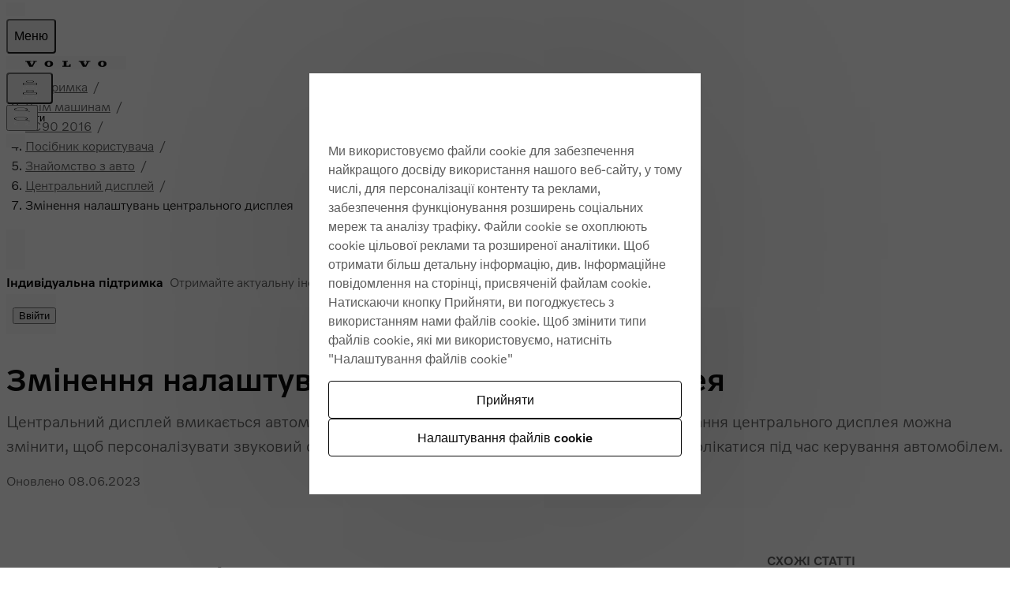

--- FILE ---
content_type: application/javascript; charset=UTF-8
request_url: https://www.volvocars.com/static/support/_next/static/chunks/app/%5BmarketSlug%5D/support/car/%5BcarModel%5D/%5BcarYear%5D/article/page-1b30dbf11ab2a672.js
body_size: -67
content:
(self.webpackChunk_N_E=self.webpackChunk_N_E||[]).push([[73580],{},_=>{_.O(0,[45195,43486,1762,18984,23126,61752,45691,18478,27178,31861,40136,33909,28441,31255,77358],()=>_(_.s=33909)),_N_E=_.O()}]);

--- FILE ---
content_type: application/javascript; charset=UTF-8
request_url: https://www.volvocars.com/static/support/_next/static/chunks/app/%5BmarketSlug%5D/layout-c013761a2180f4ac.js
body_size: -77
content:
(self.webpackChunk_N_E=self.webpackChunk_N_E||[]).push([[94793],{},_=>{_.O(0,[55066,23126,61752,18572,99909,1441,40136,65461,10541,28441,31255,77358],()=>_(_.s=10541)),_N_E=_.O()}]);

--- FILE ---
content_type: application/javascript
request_url: https://www.volvocars.com/ppByQC8-eY/-r6T_kD08s/iO5wrwcQV0fzVS/OTJhcFIKBg/JT89Emx/BD1Q
body_size: 164758
content:
(function(){if(typeof Array.prototype.entries!=='function'){Object.defineProperty(Array.prototype,'entries',{value:function(){var index=0;const array=this;return {next:function(){if(index<array.length){return {value:[index,array[index++]],done:false};}else{return {done:true};}},[Symbol.iterator]:function(){return this;}};},writable:true,configurable:true});}}());(function(){SZ();YsT();STT();var W0=function Cz(Jv,X9){var TV=Cz;while(Jv!=hs){switch(Jv){case Y1:{rH.call(this,IF,[Yw()]);qV=sO();Jv+=t7;rH.call(this,hZ,[Yw()]);Rg();}break;case F:{Jv+=gU;cv.kF=qV[mV];rH.call(this,hZ,[eS1_xor_2_memo_array_init()]);return '';}break;case cI:{mg.wm=xV[Pk];vk.call(this,CF,[eS1_xor_1_memo_array_init()]);return '';}break;case p1:{k5.pop();Jv=hs;}break;case cq:{EL=vk(Z1,[['ELq_xLLLLLL','Q','L','Q__xLLLLLL','Kq','w__K_xLLLLLL','w_gqK','EQqEqwgQq_xLLLLLL','EQNQwwK','NKNNwLgxLLLLLL','NNNNNNN','wqwLEwg','N','dLQE','QLEN','KwLL','wL','ELqw','NdqQ','_','dg','d','K','QQ','QE','Q_','Kd','dL','dLL','dqQ','KLLL','dLLd','Eqqq','Qqqq','dLLLL','E','d_','QLLL','QqL','KLL','Qd','dN','QLdw','qqqqqq','QQQQ','dLLL','w','NEQ','dxNd','dxwg','dxEK','dQ','dw','dq','QL','QK','dxgK','Qxdd','g','KwLLLLL','QLd','gEq','KQ'],k9(Il)]);rm=function fLzQfFnKBw(){c();A();cQ();function JW(){return F9.apply(this,[Tg,arguments]);}function qW(){return xg.apply(this,[C5,arguments]);}var qb;function YQ(){return F9.apply(this,[lO,arguments]);}function CK(nR,wb){return nR==wb;}var zl;function If(){return F9.apply(this,[Gg,arguments]);}var hS;function gQ(X9,r){var TB={X9:X9,Hb:r,wf:0,kp:0,JO:A5};while(!TB.JO());return TB["Hb"]>>>0;}function RK(){this["Hb"]^=this["wf"];this.JO=RY;}function bb(){return KB.apply(this,[kb,arguments]);}function Cl(v,qK){return v[H9[MR]](qK);}function c(){vp=function(){};dS=1;Rp()[Vf(dS)]=fLzQfFnKBw;if(typeof window!=='undefined'){fY=window;}else if(typeof global!=='undefined'){fY=global;}else{fY=this;}}function hB(){return GQ.apply(this,[jQ,arguments]);}var wg;function TG(){return hf(Rp()[Vf(dS)]+'',";",DG());}function Hg(Nf,Ab){return Nf^Ab;}var qQ,EG,gZ,gB,lO,rS,nY,nB,GG,Qb,EW,RQ,pB,Zl,ES,Dg,ZG,NR,PG,HY,Bl,JG,g,sp,LO,R,Gg,HW,nb,gp,kb,w,NK,NS,dG,CZ,n,C5,jQ,xO,jS,Tg,pQ,nO,fp,SO,Jp;function mQ(){return KB.apply(this,[gZ,arguments]);}function df(hp,Sb){return hp>>Sb;}function CR(){if([10,13,32].includes(this["GW"]))this.JO=TK;else this.JO=QO;}function r9(){return F9.apply(this,[NK,arguments]);}function RB(){return fl.apply(this,[pQ,arguments]);}function s(){return mZ.apply(this,[GG,arguments]);}var vS;function RO(){this["GW"]=(this["GW"]&0xffff)*0x1b873593+(((this["GW"]>>>16)*0x1b873593&0xffff)<<16)&0xffffffff;this.JO=Yp;}var IS;0xa43cbba,2175186090;var M5;function Zb(EK){return !EK;}function xB(){return Xl.apply(this,[Dg,arguments]);}var Mg;function OQ(){return Yb(Rp()[Vf(dS)]+'',TG()+1);}function QK(){return fl.apply(this,[lR,arguments]);}var BY;function DY(){return fl.apply(this,[EG,arguments]);}function Zp(rW,Bb){return rW*Bb;}function jb(){this["Hb"]=(this["HO"]&0xffff)+0x6b64+(((this["HO"]>>>16)+0xe654&0xffff)<<16);this.JO=IY;}function hR(){if(this["kp"]<Hf(this["X9"]))this.JO=A5;else this.JO=RK;}function w5(){E9=["~","B","r","A","2Z+","%=1[ITI (q9\"","\vlfs,\vB2\bCIY|b\x07PXL"];}function Bg(){return mZ.apply(this,[gB,arguments]);}function qB(JK,Yf){return JK|Yf;}function k5(W9,RW){return W9<=RW;}function Gf(){return GQ.apply(this,[NK,arguments]);}function L5(jZ,YB){return jZ===YB;}function Ff(){H9=["\x61\x70\x70\x6c\x79","\x66\x72\x6f\x6d\x43\x68\x61\x72\x43\x6f\x64\x65","\x53\x74\x72\x69\x6e\x67","\x63\x68\x61\x72\x43\x6f\x64\x65\x41\x74"];}var H9;function bg(){this["Hb"]^=this["Hb"]>>>13;this.JO=D5;}function p(){return F9.apply(this,[nB,arguments]);}function sR(){return BW.apply(this,[gp,arguments]);}function RG(mf,Gb){return mf>=Gb;}function Xb(){return F9.apply(this,[HY,arguments]);}function Jg(){return xg.apply(this,[nY,arguments]);}function TK(){this["kp"]++;this.JO=hR;}function n9(dp){return hK()[dp];}function Vb(){return mZ.apply(this,[HY,arguments]);}function Qf(){return GQ.apply(this,[n,arguments]);}function Q5(){return fl.apply(this,[ll,arguments]);}function m5(AB,OR){return AB!=OR;}function SQ(Of,qZ){return Of/qZ;}function qf(tG,Ef){return tG>Ef;}function FR(UK,v9){return UK in v9;}function K(PQ,tg){return PQ+tg;}function QZ(){this["HO"]=(this["Hb"]&0xffff)*5+(((this["Hb"]>>>16)*5&0xffff)<<16)&0xffffffff;this.JO=jb;}function ZB(rB){this[DR]=Object.assign(this[DR],rB);}function Wf(){return F9.apply(this,[Zl,arguments]);}function IY(){this["wf"]++;this.JO=TK;}function DG(){return hf(Rp()[Vf(dS)]+'',"0x"+"\x61\x34\x33\x63\x62\x62\x61");}function wB(){return Xl.apply(this,[nO,arguments]);}function T5(){return KB.apply(this,[EG,arguments]);}var LR;function PY(){return KB.apply(this,[Bl,arguments]);}function BK(){return GQ.apply(this,[C5,arguments]);}function SB(){return F9.apply(this,[Rg,arguments]);}function Fb(){return GQ.apply(this,[LO,arguments]);}function QO(){this["GW"]=(this["GW"]&0xffff)*0xcc9e2d51+(((this["GW"]>>>16)*0xcc9e2d51&0xffff)<<16)&0xffffffff;this.JO=MZ;}var VY;function KR(){return GQ.apply(this,[sf,arguments]);}function rY(){return DG()+Hf("\x61\x34\x33\x63\x62\x62\x61")+3;}function UW(){return KB.apply(this,[dG,arguments]);}function Uf(){return xg.apply(this,[dG,arguments]);}function m(){return fl.apply(this,[R,arguments]);}var fY;function XB(){var AZ;AZ=hl()-c9();return XB=function(){return AZ;},AZ;}function xg(BQ,sY){var wO=xg;switch(BQ){case GG:{var BS=sY[Df];if(L5(this[DR].length,j9))this[DR]=Object.assign(this[DR],BS);}break;case nb:{var vQ=sY[Df];var KQ=sY[lR];for(var BG of [...this[DR]].reverse()){if(FR(vQ,BG)){return KQ[WK](BG,vQ);}}throw dW()[n9(MR)](Zb({}),OG(JB),cG);}break;case dG:{var fK=sY[Df];fK[fK[tZ](dS)]=function(){this[DR].push(FR(this[rb](),this[rb]()));};xg(C5,[fK]);}break;case ZG:{var HZ=sY[Df];HZ[HZ[tZ](RZ)]=function(){this[mp](this[DR].pop(),this[rb](),this[LQ]());};}break;case nY:{var Ug=sY[Df];Ug[Ug[tZ](rO)]=function(){this[DR].push(Hg(this[rb](),this[rb]()));};xg(dG,[Ug]);}break;case RQ:{var O9=sY[Df];var AR=sY[lR];return this[DR][jf(this[DR].length,dS)][O9]=AR;}break;case C5:{var K5=sY[Df];K5[K5[tZ](pY)]=function(){var lB=[];var I5=this[LQ]();while(I5--){switch(this[DR].pop()){case j9:lB.push(this[rb]());break;case dS:var SW=this[rb]();for(var M9 of SW){lB.push(M9);}break;}}this[DR].push(this[QQ](lB));};xg(ZG,[K5]);}break;case g:{var BO=sY[Df];BO[BO[tZ](Nl)]=function(){this[DR].push(jf(this[rb](),this[rb]()));};xg(nY,[BO]);}break;case Dg:{sG=function(rg){this[DR]=[rg[B9].k];};LR=function(){return rR.apply(this,[ZG,arguments]);};M5=function(O9,AR){return xg.apply(this,[RQ,arguments]);};Z5=function(vQ,KQ){return xg.apply(this,[nb,arguments]);};S5=function(){this[DR][this[DR].length]={};};zK=function(){this[DR].pop();};QG=function(){return [...this[DR]];};zl=function(BS){return xg.apply(this,[GG,arguments]);};vS=function(){this[DR]=[];};SZ=function(){return rR.apply(this,[qQ,arguments]);};Mg=function(zG,CB,TZ,H){return rR.apply(this,[EG,arguments]);};hS=function(EO,qO,b){return rR.apply(this,[n,arguments]);};IS=function(){return DB.apply(this,[RQ,arguments]);};NO=function(){return DB.apply(this,[EW,arguments]);};wg=function(nl,FW,d9){return xg.apply(this,[sf,arguments]);};DB(Zl,[]);Ff();qb=WO();DB.call(this,g,[hK()]);NG=P5();Xl.call(this,nO,[hK()]);w5();DB.call(this,pQ,[hK()]);q9=nW();Xl.call(this,Dg,[hK()]);VY=DB(pB,[['4bt','4','Bt','4gtt9gggggg','4gtz9gggggg'],Zb(dS)]);BY={x:VY[j9],p:VY[dS],y:VY[US]};;Sp=class Sp {constructor(){this[h9]=[];this[WG]=[];this[DR]=[];this[hQ]=j9;mZ(n,[this]);this[Rp()[Vf(cG)].call(null,Zb(Zb([])),Sg,MR,D)]=wg;}};return Sp;}break;case sf:{var nl=sY[Df];var FW=sY[lR];var d9=sY[Q9];this[WG]=this[xp](FW,d9);this[B9]=this[X5](nl);this[pY]=new sG(this);this[tl](BY.x,j9);try{while(j(this[h9][BY.x],this[WG].length)){var UB=this[LQ]();this[UB](this);}}catch(Sf){}}break;}}function NZ(){return mZ.apply(this,[n,arguments]);}function qR(){return fl.apply(this,[nB,arguments]);}var SZ;function D5(){this["Hb"]=(this["Hb"]&0xffff)*0xc2b2ae35+(((this["Hb"]>>>16)*0xc2b2ae35&0xffff)<<16)&0xffffffff;this.JO=bB;}function Xl(GB,L){var Cp=Xl;switch(GB){case gZ:{var vG=L[Df];kO=function(n5,WR,gW){return DB.apply(this,[sp,arguments]);};return IS(vG);}break;case g:{var d=L[Df];var qY=L[lR];var W5=L[Q9];var UO=NG[US];var wp=K([],[]);var KO=NG[qY];var LG=jf(KO.length,dS);if(RG(LG,j9)){do{var XK=Op(K(K(LG,W5),XB()),UO.length);var HR=Cl(KO,LG);var EB=Cl(UO,XK);wp+=DB(GG,[qB(jY(Kb(HR),EB),jY(Kb(EB),HR))]);LG--;}while(RG(LG,j9));}return Xl(gZ,[wp]);}break;case gp:{var pb=L[Df];var lW=L[lR];var kG=EY()[hg(dS)](jg,rO,OG(U));for(var l5=j9;j(l5,pb[dW()[n9(j9)].call(null,JB,mY,US)]);l5=K(l5,dS)){var wY=pb[xZ()[f5(MR)](tQ,rO,JR)](l5);var IO=lW[wY];kG+=IO;}return kG;}break;case BR:{var dZ={'\x34':Rp()[Vf(dS)].call(null,tQ,IG,US,Tb),'\x39':Rp()[Vf(US)].apply(null,[Zb(dS),OG(h9),dS,Zb({})]),'\x42':Rp()[Vf(MR)].apply(null,[Z9,bZ,j9,bK]),'\x62':dW()[n9(dS)](Zb({}),PB,dS),'\x67':dW()[n9(US)](sl,Ml,MR),'\x74':xZ()[f5(dS)](tQ,j9,nG),'\x7a':xZ()[f5(US)].call(null,Zb(Zb(j9)),dS,OG(xK))};return function(sO){return Xl(gp,[sO,dZ]);};}break;case Dg:{var Wp=L[Df];NO(Wp[j9]);var mR=j9;while(j(mR,Wp.length)){EY()[Wp[mR]]=function(){var IZ=Wp[mR];return function(fg,SR,pO){var WY=hS(Zb(Zb({})),SR,pO);EY()[IZ]=function(){return WY;};return WY;};}();++mR;}}break;case sf:{var Mp=L[Df];var KZ=L[lR];var XO=L[Q9];var QW=K([],[]);var W=Op(K(XO,XB()),Vl);var R5=q9[KZ];var ZW=j9;if(j(ZW,R5.length)){do{var V=Cl(R5,ZW);var Xp=Cl(hS.AW,W++);QW+=DB(GG,[jY(qB(Kb(V),Kb(Xp)),qB(V,Xp))]);ZW++;}while(j(ZW,R5.length));}return QW;}break;case w:{var ZQ=L[Df];hS=function(NY,pZ,mK){return Xl.apply(this,[sf,arguments]);};return NO(ZQ);}break;case nO:{var Rb=L[Df];IS(Rb[j9]);for(var BZ=j9;j(BZ,Rb.length);++BZ){xZ()[Rb[BZ]]=function(){var pg=Rb[BZ];return function(AQ,Ul,j5){var A9=kO.apply(null,[FZ,Ul,j5]);xZ()[pg]=function(){return A9;};return A9;};}();}}break;case SO:{var rK=L[Df];var cp=L[lR];var kW=L[Q9];var TW=L[sf];var D9=K([],[]);var gb=Op(K(cp,XB()),tQ);var JY=E9[kW];var wZ=j9;while(j(wZ,JY.length)){var FQ=Cl(JY,wZ);var qG=Cl(Mg.AS,gb++);D9+=DB(GG,[qB(jY(Kb(FQ),qG),jY(Kb(qG),FQ))]);wZ++;}return D9;}break;case Zl:{var zS=L[Df];Mg=function(qS,x9,zb,IQ){return Xl.apply(this,[SO,arguments]);};return SZ(zS);}break;}}function hl(){return Yb(Rp()[Vf(dS)]+'',rY(),TG()-rY());}function zY(){this["Hb"]=this["Hb"]<<13|this["Hb"]>>>19;this.JO=QZ;}function rR(Tp,xG){var tB=rR;switch(Tp){case lO:{var OK=xG[Df];var mO=K([],[]);var Pp=jf(OK.length,dS);while(RG(Pp,j9)){mO+=OK[Pp];Pp--;}return mO;}break;case R:{var Cf=xG[Df];sR.Af=rR(lO,[Cf]);while(j(sR.Af.length,GY))sR.Af+=sR.Af;}break;case ZG:{LR=function(Hp){return rR.apply(this,[R,arguments]);};BW(gp,[jg,OG(f),rO]);}break;case gZ:{var S9=xG[Df];var dg=K([],[]);var lK=jf(S9.length,dS);if(RG(lK,j9)){do{dg+=S9[lK];lK--;}while(RG(lK,j9));}return dg;}break;case Zl:{var F5=xG[Df];Mg.AS=rR(gZ,[F5]);while(j(Mg.AS.length,h))Mg.AS+=Mg.AS;}break;case qQ:{SZ=function(dR){return rR.apply(this,[Zl,arguments]);};Mg(K9,OG(xR),Nl,GY);}break;case EG:{var LS=xG[Df];var vl=xG[lR];var YZ=xG[Q9];var zB=xG[sf];var r5=E9[rO];var LB=K([],[]);var pl=E9[YZ];var TR=jf(pl.length,dS);if(RG(TR,j9)){do{var M=Op(K(K(TR,vl),XB()),r5.length);var b9=Cl(pl,TR);var XY=Cl(r5,M);LB+=DB(GG,[qB(jY(Kb(b9),XY),jY(Kb(XY),b9))]);TR--;}while(RG(TR,j9));}return Xl(Zl,[LB]);}break;case n:{var Gp=xG[Df];var mB=xG[lR];var OS=xG[Q9];var UG=q9[US];var EQ=K([],[]);var l9=q9[mB];for(var DW=jf(l9.length,dS);RG(DW,j9);DW--){var CW=Op(K(K(DW,OS),XB()),UG.length);var OZ=Cl(l9,DW);var Qg=Cl(UG,CW);EQ+=DB(GG,[jY(qB(Kb(OZ),Kb(Qg)),qB(OZ,Qg))]);}return Xl(w,[EQ]);}break;case rS:{var Kl=xG[Df];var Xg=K([],[]);for(var G=jf(Kl.length,dS);RG(G,j9);G--){Xg+=Kl[G];}return Xg;}break;case t:{var JS=xG[Df];kO.UZ=rR(rS,[JS]);while(j(kO.UZ.length,dB))kO.UZ+=kO.UZ;}break;}}var S5;var NG;function V5(){return GQ.apply(this,[SO,arguments]);}function DZ(){return F9.apply(this,[ll,arguments]);}var sG;var E9;function P9(){return Yb(Rp()[Vf(dS)]+'',0,DG());}return xg.call(this,Dg);var Sp;function O(){return DB.apply(this,[g,arguments]);}function kO(){return Xl.apply(this,[g,arguments]);}function GQ(CQ,cB){var fG=GQ;switch(CQ){case fp:{var J9=cB[Df];J9[J9[tZ](ng)]=function(){S5.call(this[pY]);};KB(kb,[J9]);}break;case C5:{var gR=cB[Df];gR[gR[tZ](XW)]=function(){this[DR].push(j(this[rb](),this[rb]()));};GQ(fp,[gR]);}break;case sf:{var mS=cB[Df];mS[mS[tZ](Vg)]=function(){this[DR].push(Zp(this[rb](),this[rb]()));};GQ(C5,[mS]);}break;case SO:{var hZ=cB[Df];hZ[hZ[tZ](VQ)]=function(){this[DR].push(qB(this[rb](),this[rb]()));};GQ(sf,[hZ]);}break;case nO:{var zQ=cB[Df];zQ[zQ[tZ](IB)]=function(){this[DR].push(KG(this[rb](),this[rb]()));};GQ(SO,[zQ]);}break;case F:{var tO=cB[Df];tO[tO[tZ](MO)]=function(){this[DR].push(this[rb]()&&this[rb]());};GQ(nO,[tO]);}break;case n:{var bp=cB[Df];bp[bp[tZ](FG)]=function(){this[DR].push(this[ng](this[Kg]()));};GQ(F,[bp]);}break;case jQ:{var N=cB[Df];N[N[tZ](gG)]=function(){var AO=this[LQ]();var Vp=N[LW]();if(this[rb](AO)){this[tl](BY.x,Vp);}};GQ(n,[N]);}break;case NK:{var AK=cB[Df];AK[AK[tZ](Dp)]=function(){this[DR].push(Zp(OG(dS),this[rb]()));};GQ(jQ,[AK]);}break;case LO:{var dQ=cB[Df];dQ[dQ[tZ](Db)]=function(){this[DR].push(RG(this[rb](),this[rb]()));};GQ(NK,[dQ]);}break;}}function RY(){this["Hb"]^=this["Hb"]>>>16;this.JO=nK;}function FK(){return this;}var QG;function Ib(){return P9()+OQ()+typeof fY[Rp()[Vf(dS)].name];}function EY(){var J=[]['\x65\x6e\x74\x72\x69\x65\x73']();EY=function(){return J;};return J;}function XG(){return mZ.apply(this,[ZG,arguments]);}function Yb(a,b,c){return a.substr(b,c);}function nK(){this["Hb"]=(this["Hb"]&0xffff)*0x85ebca6b+(((this["Hb"]>>>16)*0x85ebca6b&0xffff)<<16)&0xffffffff;this.JO=bg;}function KB(Ap,lf){var YW=KB;switch(Ap){case Jp:{var Pb=lf[Df];Pb[Pb[tZ](bl)]=function(){this[DR].push(mG(this[rb](),this[rb]()));};fl(g,[Pb]);}break;case n:{var sW=lf[Df];sW[sW[tZ](pG)]=function(){var x5=this[LQ]();var vO=this[LQ]();var KY=this[LW]();var vR=QG.call(this[pY]);var Ep=this[B9];this[DR].push(function(...Kp){var fW=sW[B9];x5?sW[B9]=Ep:sW[B9]=sW[X5](this);var jG=jf(Kp.length,vO);sW[hQ]=K(jG,dS);while(j(jG++,j9)){Kp.push(undefined);}for(let Pl of Kp.reverse()){sW[DR].push(sW[X5](Pl));}zl.call(sW[pY],vR);var PW=sW[h9][BY.x];sW[tl](BY.x,KY);sW[DR].push(Kp.length);sW[nQ]();var cR=sW[rb]();while(qf(--jG,j9)){sW[DR].pop();}sW[tl](BY.x,PW);sW[B9]=fW;return cR;});};KB(Jp,[sW]);}break;case gZ:{var wW=lf[Df];wW[wW[tZ](Eb)]=function(){this[tl](BY.x,this[LW]());};KB(n,[wW]);}break;case Bl:{var p5=lf[Df];p5[p5[tZ](TY)]=function(){var g9=this[LQ]();var nf=this[rb]();var fR=this[rb]();var Kf=this[WK](fR,nf);if(Zb(g9)){var fb=this;var ZY={get(S){fb[B9]=S;return fR;}};this[B9]=new Proxy(this[B9],ZY);}this[DR].push(Kf);};KB(gZ,[p5]);}break;case dG:{var YG=lf[Df];YG[YG[tZ](EZ)]=function(){this[DR].push(df(this[rb](),this[rb]()));};KB(Bl,[YG]);}break;case HY:{var NW=lf[Df];NW[NW[tZ](tZ)]=function(){var Jl=this[LQ]();var bY=this[DR].pop();var b5=this[DR].pop();var sK=this[DR].pop();var ZS=this[h9][BY.x];this[tl](BY.x,bY);try{this[nQ]();}catch(UY){this[DR].push(this[X5](UY));this[tl](BY.x,b5);this[nQ]();}finally{this[tl](BY.x,sK);this[nQ]();this[tl](BY.x,ZS);}};KB(dG,[NW]);}break;case EG:{var Bp=lf[Df];Bp[Bp[tZ](ZR)]=function(){this[DR].push(L5(this[rb](),this[rb]()));};KB(HY,[Bp]);}break;case NS:{var XQ=lf[Df];XQ[XQ[tZ](Jb)]=function(){this[DR].push(this[X5](undefined));};KB(EG,[XQ]);}break;case EW:{var lb=lf[Df];lb[lb[tZ](Pf)]=function(){this[DR]=[];vS.call(this[pY]);this[tl](BY.x,this[WG].length);};KB(NS,[lb]);}break;case kb:{var IK=lf[Df];IK[IK[tZ](zp)]=function(){this[DR].push(this[LW]());};KB(EW,[IK]);}break;}}function nW(){return ["!-8J TB7A\b\x3fn\vW1&j\x40\r36","xKn\vPU\x40;,v<xa|`4Ex","U{ALX/=E\',pR_\"]P2","N2\"2\"U\'sW&GB1X!+\nYt\b<jD0\'B&[Q\r$E2:^","I ","","38S.6J;P"];}function mG(Gl,DO){return Gl<<DO;}function hK(){var AG=['tR','PK','Ig','gY','kB'];hK=function(){return AG;};return AG;}function h5(){return F9.apply(this,[GG,arguments]);}function DB(GR,RR){var CY=DB;switch(GR){case RQ:{IS=function(MQ){return rR.apply(this,[t,arguments]);};Xl.call(null,g,[BB,cG,OG(f)]);}break;case lR:{var Mb=RR[Df];var vK=K([],[]);for(var gf=jf(Mb.length,dS);RG(gf,j9);gf--){vK+=Mb[gf];}return vK;}break;case NR:{var ZK=RR[Df];hS.AW=DB(lR,[ZK]);while(j(hS.AW.length,VR))hS.AW+=hS.AW;}break;case EW:{NO=function(gS){return DB.apply(this,[NR,arguments]);};hS(B5,dS,OG(XS));}break;case Zl:{dS=+ ! ![];US=dS+dS;MR=dS+US;j9=+[];cG=MR+dS;Nl=MR-dS+cG;rO=dS*cG+MR-US;bK=MR*dS+rO;ER=bK*US-MR*dS-cG;KK=Nl-US+dS-MR+rO;Ob=cG*KK-MR-ER-Nl;OW=cG*Nl+ER-Ob+KK;OY=cG*bK-KK-dS+ER;GY=ER+OY+Nl*US+MR;jg=Nl+MR+cG*ER;f=US+rO*OY-bK-MR;JB=OY+KK+ER-Ob-MR;XZ=dS*Nl*MR-ER+Ob;fB=bK*KK+ER+OY;h=MR+Ob-bK+rO*ER;K9=US+Nl*MR+rO*bK;xR=US-MR+cG*KK*Nl;gl=rO*US*dS*ER-KK;fO=US*rO*Ob;Lp=fO+US-Ob+OY+cG;Wg=bK*MR*dS+ER+fO;OO=cG+ER*MR+rO-KK;mY=cG*fO+Ob*bK+KK;tQ=ER-KK*US+Ob*MR;kf=Nl+fO-Ob+MR+rO;FZ=Ob+cG+KK+MR-Nl;pR=MR*bK-cG+US-Ob;IG=cG*dS+Nl+OY*ER;Tb=ER+KK*cG+rO-dS;h9=dS*US+ER*rO-KK;Z9=rO*MR*KK-Nl;bZ=OY*Ob-rO-US*Nl;PB=dS+rO*fO-OY;sl=cG*bK+rO+Nl*KK;Ml=Nl*OY-bK-rO+dS;nG=fO+KK+Nl+bK+rO;xK=fO+OY+dS-MR+Ob;U=rO-cG+MR+Nl*ER;JR=Nl*dS-rO+Ob+fO;Vl=KK+bK*cG-Nl-Ob;dB=bK+ER+KK;BB=OY+US*bK+Ob;VR=US*cG*ER+rO;B5=Ob+KK*Nl+OY+MR;XS=Ob+US*KK+OY+fO;xY=KK+Ob+dS-US+rO;DR=MR-cG+rO*KK+OY;B9=KK+MR+fO+OY-Nl;WK=Ob+ER-rO+US;tZ=fO+OY+MR+KK;RZ=OY*KK+MR+Ob*dS;mp=dS*ER*US+OY-bK;rb=Nl+US*fO-KK+OY;LQ=MR+rO*Nl+cG*KK;pY=cG-Ob-ER+OY*bK;QQ=US+MR*fO-Ob*rO;bQ=US*cG+Nl;LW=Nl*OY-rO+US;tl=fO-rO+Ob*KK;Hl=bK-cG+Nl+rO*dS;bR=MR*rO+cG-Nl+KK;Kg=MR+rO+ER*KK;wR=bK*MR*cG*KK-fO;X5=ER*rO+Ob*cG+Nl;cl=OY+rO*Nl+Ob*dS;D=cG*Ob+Nl+OY+KK;E=OY-rO*MR+bK*Nl;P=Ob*US+bK-cG+KK;El=rO+Ob+MR+KK*fO;SK=KK*dS*Nl*US-cG;bl=Ob*ER*dS+cG;pG=Nl-US+KK+fO+rO;hQ=rO*MR+OY+ER-Nl;nQ=bK+cG*Ob;Eb=OY*cG-Nl+bK-US;TY=US+OY-rO+fO+ER;EZ=US+fO+Nl*KK-cG;ZR=ER-rO*OY+fO*MR;Jb=ER*Nl-KK+cG+fO;Pf=MR-Nl+OY*rO;WG=MR*dS*Ob*KK-bK;zp=US*fO-Nl-OY+MR;ng=dS+bK*ER+fO-cG;XW=rO*OY-Ob*ER+fO;Vg=OY*US*MR-dS;VQ=MR*ER*Nl+cG+OY;IB=fO+Ob*rO*US+dS;MO=bK*dS*KK*cG-Ob;FG=bK*Ob+cG*OY+MR;gG=MR*ER*bK;Dp=fO*US+Ob*dS+bK;Db=OY*Ob-Nl-dS-fO;zW=OY+US*fO-ER+KK;cg=US*fO+KK*bK;WB=KK*Ob-bK-dS+cG;FO=ER+fO+KK+Nl-rO;z5=OY+MR+cG*US*Nl;MW=ER*Ob*dS+US+MR;xp=US*OY-Nl+bK;TO=Ob+bK+KK-MR;hb=rO-Nl-ER+MR*OY;cW=OY*Ob*dS+MR-fO;Sg=dS+bK+Ob*KK*cG;}break;case pQ:{var H5=RR[Df];SZ(H5[j9]);var zO=j9;while(j(zO,H5.length)){Rp()[H5[zO]]=function(){var Ip=H5[zO];return function(Jf,WW,PZ,rp){var Y=Mg.call(null,Zb(Zb({})),WW,PZ,OW);Rp()[Ip]=function(){return Y;};return Y;};}();++zO;}}break;case GG:{var YK=RR[Df];if(k5(YK,xO)){return fY[H9[US]][H9[dS]](YK);}else{YK-=CZ;return fY[H9[US]][H9[dS]][H9[j9]](null,[K(df(YK,Ob),Qb),K(Op(YK,HW),PG)]);}}break;case g:{var xQ=RR[Df];LR(xQ[j9]);var vW=j9;if(j(vW,xQ.length)){do{dW()[xQ[vW]]=function(){var VK=xQ[vW];return function(QB,pS,Rl){var sb=sR(XZ,pS,Rl);dW()[VK]=function(){return sb;};return sb;};}();++vW;}while(j(vW,xQ.length));}}break;case pB:{var Og=RR[Df];var ff=RR[lR];var Up=[];var wG=Xl(BR,[]);var np=ff?fY[EY()[hg(j9)](Zb([]),cG,OG(Wg))]:fY[xZ()[f5(j9)].call(null,gl,MR,Lp)];for(var JQ=j9;j(JQ,Og[dW()[n9(j9)].apply(null,[OO,mY,US])]);JQ=K(JQ,dS)){Up[Rp()[Vf(j9)](tQ,kf,cG,FZ)](np(wG(Og[JQ])));}return Up;}break;case sp:{var GZ=RR[Df];var YO=RR[lR];var LK=RR[Q9];var cK=K([],[]);var Ol=Op(K(LK,XB()),pR);var jK=NG[YO];var C9=j9;if(j(C9,jK.length)){do{var WS=Cl(jK,C9);var FB=Cl(kO.UZ,Ol++);cK+=DB(GG,[qB(jY(Kb(WS),FB),jY(Kb(FB),WS))]);C9++;}while(j(C9,jK.length));}return cK;}break;}}function jR(){return GQ.apply(this,[fp,arguments]);}function QS(){return KB.apply(this,[NS,arguments]);}function hf(a,b,c){return a.indexOf(b,c);}function tp(){return KB.apply(this,[Jp,arguments]);}function Yp(){this["Hb"]^=this["GW"];this.JO=zY;}function P5(){return ["o","X","$qAr2:,BMpdl(Hw5/  3","\v4\x3f]|\x077))","{jrq\x07*dp","\b0)/>"];}function xS(w9,f9){return w9>>>f9;}function SY(){return KB.apply(this,[HY,arguments]);}function f5(tf){return hK()[tf];}function hg(U9){return hK()[U9];}function OG(UQ){return -UQ;}function Kb(GO){return ~GO;}function fl(WZ,MS){var l=fl;switch(WZ){case YR:{var CS=MS[Df];CS[CS[tZ](KK)]=function(){zK.call(this[pY]);};xg(g,[CS]);}break;case ll:{var LY=MS[Df];LY[LY[tZ](bQ)]=function(){var VB=this[LQ]();var Sl=LY[LW]();if(Zb(this[rb](VB))){this[tl](BY.x,Sl);}};fl(YR,[LY]);}break;case pQ:{var Np=MS[Df];Np[Np[tZ](Hl)]=function(){this[DR].push(xS(this[rb](),this[rb]()));};fl(ll,[Np]);}break;case lR:{var KW=MS[Df];KW[KW[tZ](bR)]=function(){this[DR].push(this[Kg]());};fl(pQ,[KW]);}break;case nB:{var Wl=MS[Df];Wl[Wl[tZ](xY)]=function(){this[DR].push(SQ(this[rb](),this[rb]()));};fl(lR,[Wl]);}break;case R:{var xf=MS[Df];xf[xf[tZ](Vl)]=function(){this[DR].push(K(this[rb](),this[rb]()));};fl(nB,[xf]);}break;case Q9:{var nZ=MS[Df];nZ[nZ[tZ](h)]=function(){var jO=this[LQ]();var bS=this[LQ]();var MG=this[LQ]();var v5=this[rb]();var t9=[];for(var YY=j9;j(YY,MG);++YY){switch(this[DR].pop()){case j9:t9.push(this[rb]());break;case dS:var qg=this[rb]();for(var z9 of qg.reverse()){t9.push(z9);}break;default:throw new Error(EY()[hg(US)](Zb(Zb({})),j9,wR));}}var fZ=v5.apply(this[B9].k,t9.reverse());jO&&this[DR].push(this[X5](fZ));};fl(R,[nZ]);}break;case EG:{var CG=MS[Df];CG[CG[tZ](cl)]=function(){var kY=[];var KS=this[DR].pop();var UR=jf(this[DR].length,dS);for(var Cg=j9;j(Cg,KS);++Cg){kY.push(this[D](this[DR][UR--]));}this[mp](EY()[hg(MR)].apply(null,[GY,Nl,OG(fB)]),kY);};fl(Q9,[CG]);}break;case jS:{var q5=MS[Df];q5[q5[tZ](sl)]=function(){var Tf=this[DR].pop();var DS=this[LQ]();if(m5(typeof Tf,dW()[n9(cG)].call(null,E,P,Nl))){throw EY()[hg(cG)].apply(null,[Zb({}),MR,El]);}if(qf(DS,dS)){Tf.k++;return;}this[DR].push(new Proxy(Tf,{get(G5,QR,vB){if(DS){return ++G5.k;}return G5.k++;}}));};fl(EG,[q5]);}break;case g:{var GK=MS[Df];GK[GK[tZ](SK)]=function(){this[DR].push(Op(this[rb](),this[rb]()));};fl(jS,[GK]);}break;}}function cQ(){jS=t+BR*Rg,pB=YR+hG*Rg,nB=Df+BR*Rg,gB=BR+Rg,nb=t+hG*Rg,Zl=sf+hG*Rg,qQ=F+hG*Rg,Bl=ll+hG*Rg,JG=lR+F*Rg,Dg=sf+sf*Rg,dG=Df+hG*Rg,xO=BR+sf*Rg+BR*Rg*Rg+BR*Rg*Rg*Rg+F*Rg*Rg*Rg*Rg,gZ=Df+Q9*Rg,HY=BR+hG*Rg,C5=t+sf*Rg,ZG=lR+BR*Rg,gp=sf+BR*Rg,NR=ll+Q9*Rg,Gg=Df+sf*Rg,w=F+Q9*Rg,EW=ll+BR*Rg,pQ=F+BR*Rg,GG=Q9+sf*Rg,ES=t+Q9*Rg,g=ll+sf*Rg,lO=hG+BR*Rg,R=Q9+BR*Rg,RQ=Q9+hG*Rg,nY=lR+sf*Rg,kb=sf+Q9*Rg,nO=t+Rg,EG=F+sf*Rg,HW=hG+Q9*Rg+Df*Rg*Rg+Rg*Rg*Rg,fp=sf+Rg,sp=Q9+F*Rg,jQ=F+Rg,SO=BR+BR*Rg,Jp=hG+Rg,n=YR+BR*Rg,LO=Q9+Q9*Rg,rS=ll+Rg,PG=Df+Q9*Rg+sf*Rg*Rg+F*Rg*Rg*Rg+BR*Rg*Rg*Rg*Rg,CZ=F+sf*Rg+BR*Rg*Rg+BR*Rg*Rg*Rg+F*Rg*Rg*Rg*Rg,NK=BR+Q9*Rg,Qb=F+YR*Rg+Q9*Rg*Rg+BR*Rg*Rg*Rg+BR*Rg*Rg*Rg*Rg,Tg=lR+Rg,NS=Df+F*Rg;}function MZ(){this["GW"]=this["GW"]<<15|this["GW"]>>>17;this.JO=RO;}var vp;function NQ(){return xg.apply(this,[ZG,arguments]);}function lY(){return fl.apply(this,[jS,arguments]);}function j(vb,IR){return vb<IR;}function Vf(Al){return hK()[Al];}function c9(){return gQ(Ib(),339758);}var zK;var q9;function WO(){return [",dC`%<\x40%q{;IW","V","A]4U","[","5$X\x3f\feQ\bF\x3fNZY[\"X6I$\x07\\N","j !is\v\\\\*+q7W$~","\r;\f1"];}function DQ(){return KB.apply(this,[EW,arguments]);}function lp(){return fl.apply(this,[YR,arguments]);}function pK(a,b){return a.charCodeAt(b);}function A5(){this["GW"]=pK(this["X9"],this["kp"]);this.JO=CR;}function L9(){return GQ.apply(this,[F,arguments]);}function Yl(){return GQ.apply(this,[nO,arguments]);}var dS,US,MR,j9,cG,Nl,rO,bK,ER,KK,Ob,OW,OY,GY,jg,f,JB,XZ,fB,h,K9,xR,gl,fO,Lp,Wg,OO,mY,tQ,kf,FZ,pR,IG,Tb,h9,Z9,bZ,PB,sl,Ml,nG,xK,U,JR,Vl,dB,BB,VR,B5,XS,xY,DR,B9,WK,tZ,RZ,mp,rb,LQ,pY,QQ,bQ,LW,tl,Hl,bR,Kg,wR,X5,cl,D,E,P,El,SK,bl,pG,hQ,nQ,Eb,TY,EZ,ZR,Jb,Pf,WG,zp,ng,XW,Vg,VQ,IB,MO,FG,gG,Dp,Db,zW,cg,WB,FO,z5,MW,xp,TO,hb,cW,Sg;function BW(MB,dY){var kR=BW;switch(MB){case ES:{var pW=dY[Df];var x=dY[lR];var z=dY[Q9];var TS=K([],[]);var wK=Op(K(x,XB()),xY);var zZ=qb[z];var T=j9;if(j(T,zZ.length)){do{var I9=Cl(zZ,T);var vg=Cl(sR.Af,wK++);TS+=DB(GG,[jY(qB(Kb(I9),Kb(vg)),qB(I9,vg))]);T++;}while(j(T,zZ.length));}return TS;}break;case Tg:{var s9=dY[Df];sR=function(PS,Zf,bG){return BW.apply(this,[ES,arguments]);};return LR(s9);}break;case gp:{var HK=dY[Df];var db=dY[lR];var bO=dY[Q9];var zR=qb[j9];var E5=K([],[]);var zf=qb[bO];var PR=jf(zf.length,dS);while(RG(PR,j9)){var pp=Op(K(K(PR,db),XB()),zR.length);var Wb=Cl(zf,PR);var V9=Cl(zR,pp);E5+=DB(GG,[jY(qB(Kb(Wb),Kb(V9)),qB(Wb,V9))]);PR--;}return BW(Tg,[E5]);}break;}}function Tl(){return fl.apply(this,[g,arguments]);}function A(){Rg=[+ ! +[]]+[+[]]-[],Df=+[],Q9=! +[]+! +[],YR=[+ ! +[]]+[+[]]-+ ! +[],sf=+ ! +[]+! +[]+! +[],hG=! +[]+! +[]+! +[]+! +[],t=[+ ! +[]]+[+[]]-+ ! +[]-+ ! +[],F=+ ! +[]+! +[]+! +[]+! +[]+! +[]+! +[],ll=+ ! +[]+! +[]+! +[]+! +[]+! +[]+! +[]+! +[],lR=+ ! +[],BR=+ ! +[]+! +[]+! +[]+! +[]+! +[];}function F9(k,Mf){var tW=F9;switch(k){case GG:{var sB=Mf[Df];sB[sB[tZ](zW)]=function(){this[DR].push(this[LQ]());};GQ(LO,[sB]);}break;case lO:{var k9=Mf[Df];F9(GG,[k9]);}break;case nB:{var wS=Mf[Df];var Fp=Mf[lR];wS[tZ]=function(Xf){return Op(K(Xf,Fp),cg);};F9(lO,[wS]);}break;case Gg:{var HS=Mf[Df];HS[nQ]=function(){var J5=this[LQ]();while(m5(J5,BY.y)){this[J5](this);J5=this[LQ]();}};}break;case Tg:{var g5=Mf[Df];g5[WK]=function(tY,gg){return {get k(){return tY[gg];},set k(DK){tY[gg]=DK;}};};F9(Gg,[g5]);}break;case Rg:{var rQ=Mf[Df];rQ[X5]=function(Il){return {get k(){return Il;},set k(Yg){Il=Yg;}};};F9(Tg,[rQ]);}break;case NK:{var HQ=Mf[Df];HQ[QQ]=function(C){return {get k(){return C;},set k(B){C=B;}};};F9(Rg,[HQ]);}break;case HY:{var Ng=Mf[Df];Ng[Kg]=function(){var nS=qB(mG(this[LQ](),bK),this[LQ]());var sQ=EY()[hg(dS)](WB,rO,OG(U));for(var mW=j9;j(mW,nS);mW++){sQ+=String.fromCharCode(this[LQ]());}return sQ;};F9(NK,[Ng]);}break;case Zl:{var kS=Mf[Df];kS[LW]=function(){var cZ=qB(qB(qB(mG(this[LQ](),dB),mG(this[LQ](),WK)),mG(this[LQ](),bK)),this[LQ]());return cZ;};F9(HY,[kS]);}break;case ll:{var xl=Mf[Df];xl[FO]=function(){var dO=EY()[hg(dS)].call(null,Zb(Zb(j9)),rO,OG(U));for(let Ql=j9;j(Ql,bK);++Ql){dO+=this[LQ]().toString(US).padStart(bK,dW()[n9(US)](z5,Ml,MR));}var Cb=parseInt(dO.slice(dS,pR),US);var VS=dO.slice(pR);if(CK(Cb,j9)){if(CK(VS.indexOf(Rp()[Vf(dS)](Vl,IG,US,Zb(j9))),OG(dS))){return j9;}else{Cb-=VY[MR];VS=K(dW()[n9(US)].call(null,z5,Ml,MR),VS);}}else{Cb-=VY[cG];VS=K(Rp()[Vf(dS)].apply(null,[ER,IG,US,MW]),VS);}var sg=j9;var HB=dS;for(let OB of VS){sg+=Zp(HB,parseInt(OB));HB/=US;}return Zp(sg,Math.pow(US,Cb));};F9(Zl,[xl]);}break;}}function jY(YS,U5){return YS&U5;}function FY(){return fl.apply(this,[Q9,arguments]);}function Op(mb,kQ){return mb%kQ;}function Rp(){var hW=[]['\x6b\x65\x79\x73']();Rp=function(){return hW;};return hW;}function jf(N9,rZ){return N9-rZ;}var Z5;function bW(){return KB.apply(this,[n,arguments]);}function KG(Y9,SS){return Y9!==SS;}var NO;function pf(){return DB.apply(this,[pQ,arguments]);}var lR,sf,hG,BR,t,YR,Q9,ll,F,Df,Rg;function mZ(d5,GS){var vZ=mZ;switch(d5){case gZ:{var hO=GS[Df];hO[xp]=function(VZ,O5){var c5=atob(VZ);var m9=j9;var MK=[];var VW=j9;for(var hY=j9;j(hY,c5.length);hY++){MK[VW]=c5.charCodeAt(hY);m9=Hg(m9,MK[VW++]);}F9(nB,[this,Op(K(m9,O5),cg)]);return MK;};F9(ll,[hO]);}break;case GG:{var xW=GS[Df];xW[LQ]=function(){return this[WG][this[h9][BY.x]++];};mZ(gZ,[xW]);}break;case HY:{var QY=GS[Df];QY[rb]=function(R9){return this[D](R9?this[DR][jf(this[DR][dW()[n9(j9)](TO,mY,US)],dS)]:this[DR].pop());};mZ(GG,[QY]);}break;case gB:{var TQ=GS[Df];TQ[D]=function(tK){return CK(typeof tK,dW()[n9(cG)](hb,P,Nl))?tK.k:tK;};mZ(HY,[TQ]);}break;case ZG:{var jp=GS[Df];jp[ng]=function(lG){return Z5.call(this[pY],lG,this);};mZ(gB,[jp]);}break;case JG:{var WQ=GS[Df];WQ[mp]=function(cf,q,mg){if(CK(typeof cf,dW()[n9(cG)].call(null,K9,P,Nl))){mg?this[DR].push(cf.k=q):cf.k=q;}else{M5.call(this[pY],cf,q);}};mZ(ZG,[WQ]);}break;case n:{var Zg=GS[Df];Zg[tl]=function(HG,lZ){this[h9][HG]=lZ;};Zg[cW]=function(cb){return this[h9][cb];};mZ(JG,[Zg]);}break;}}function dW(){var xb=Object['\x63\x72\x65\x61\x74\x65']({});dW=function(){return xb;};return xb;}function Qp(){return mZ.apply(this,[gZ,arguments]);}function Hf(a){return a.length;}function xZ(){var Rf={};xZ=function(){return Rf;};return Rf;}function dK(){return mZ.apply(this,[JG,arguments]);}function bB(){this["Hb"]^=this["Hb"]>>>16;this.JO=FK;}function VO(){return xg.apply(this,[g,arguments]);}}();FG={};Jv=Cc;}break;case s7:{F9(K3,[]);Jv+=qF;F9(C3,[Mk()]);OW=F9(LU,[]);F9(Lq,[]);vk(Y1,[Mk()]);lw=F9(YB,[]);}break;case Rh:{vk.call(this,CF,[Yw()]);Jv-=sh;V0=fz();VW.call(this,Kc,[Yw()]);I9=rH(XU,[]);rH(cr,[]);F9(Xq,[Mk()]);rH(Kc,[]);}break;case Cc:{DL=function(hH){return rl.apply(this,[F3,arguments]);}([function(Q4,KV){return rl.apply(this,[Qb,arguments]);},function(m4,gA,d4){'use strict';return fl.apply(this,[rU,arguments]);}]);Jv-=Iq;}break;case WT:{k5.push(cl);var NO=X9;var B9=NO[Rv];for(var wV=Il;jl(wV,NO[Fg()[c9(Rv)].apply(null,[fL,IL])]);wV+=g0){B9[NO[wV]]=NO[O5(wV,Il)];}k5.pop();Jv+=nq;}break;case UZ:{var Xl=X9[rU];var CM=Rv;for(var zl=Rv;jl(zl,Xl.length);++zl){var cA=cV(Xl,zl);if(jl(cA,pT)||Ol(cA,HT))CM=O5(CM,Il);}return CM;}break;case qq:{q4=function(){return CW.apply(this,[Mm,arguments]);};sM=function(){return rH.apply(this,[MT,arguments]);};L0=function(){return rH.apply(this,[U1,arguments]);};F9(UZ,[]);Jv-=g3;pz();WO=M4();jv=tw();lk();}break;case TT:{Jv=Y1;Hz();hv();bw();k5=UV();KD();rH.call(this,OB,[Yw()]);xk();}break;case mr:{Ak=F9(IF,[]);vk(Sh,[Mk()]);Jv-=JI;KW=vk(Wb,[]);Pl=vk(sb,[]);vk(cI,[Mk()]);(function(VO,qw){return vk.apply(this,[bc,arguments]);}(['d','E','L','EQNQwwK','dwKNE','KQgwN','dN','dL','QL','Q','K','dLLL','EQqEqwgQqw','dLLLL','dLQE','qq','qqq','dw','dxNd','dxEK','_','dg','N','QLL'],OL));}break;case U1:{Vg.Cb=rW[GV];rH.call(this,IF,[eS1_xor_3_memo_array_init()]);Jv+=vm;return '';}break;case fU:{var Mw=X9[rU];var fD=Rv;for(var Gl=Rv;jl(Gl,Mw.length);++Gl){var P5=cV(Mw,Gl);if(jl(P5,pT)||Ol(P5,HT))fD=O5(fD,Il);}return fD;}break;case VU:{var E9=X9[rU];Jv+=Oq;var Ql=Rv;for(var LL=Rv;jl(LL,E9.length);++LL){var vg=cV(E9,LL);if(jl(vg,pT)||Ol(vg,HT))Ql=O5(Ql,Il);}return Ql;}break;case SG:{tv=function(){return CW.apply(this,[F3,arguments]);};Jv=qq;YW=function(HV,Gv){return CW.apply(this,[mm,arguments]);};Vg=function(Zz,cM,r4){return CW.apply(this,[CF,arguments]);};Yg=function(){return CW.apply(this,[rU,arguments]);};gW=function(F5,IV,XH){return CW.apply(this,[U1,arguments]);};}break;case JZ:{gW.O7=Yz[JL];rH.call(this,OB,[eS1_xor_4_memo_array_init()]);Jv+=kZ;return '';}break;case tF:{var v9={};var IH=X9;Jv+=Bc;k5.push(SL);for(var Fz=Rv;jl(Fz,IH[LD(typeof Fg()[c9(YL)],'undefined')?Fg()[c9(YL)].call(null,rD,NH):Fg()[c9(Rv)](fL,w9)]);Fz+=g0)v9[IH[Fz]]=IH[O5(Fz,Il)];var SV;return k5.pop(),SV=v9,SV;}break;case WZ:{Jv+=Q;YW.hm=V0[GV];VW.call(this,Kc,[eS1_xor_0_memo_array_init()]);return '';}break;case QG:{var s5=X9[rU];Jv+=l3;var ZM=Rv;for(var KO=Rv;jl(KO,s5.length);++KO){var ZL=cV(s5,KO);if(jl(ZL,pT)||Ol(ZL,HT))ZM=O5(ZM,Il);}return ZM;}break;case vZ:{var pk=X9[rU];Jv+=J;var zk=Rv;for(var w5=Rv;jl(w5,pk.length);++w5){var TW=cV(pk,w5);if(jl(TW,pT)||Ol(TW,HT))zk=O5(zk,Il);}return zk;}break;}}};var XL=function(qL,nH){return qL>>>nH|qL<<32-nH;};var fz=function(){return ["C%=%3K\x3f,qJ=O,N\b\t\x3f]W^%!","7Z4:/0WX-M*N*>5Q","n","g\v\b;h\x3f","L\x3f","\r-qG;I T5[CE\f 2-\x401=-","\x07F87\nJ\tN*V,C<% PK","P","(3]=\r&I6N=A,V\n(","S/#4c20","H\\#*\nO\x3f8,",")l/5-","X\x3f0\\5-","EaQ*=0Y%V","J","\x3f3LBv.+2].","/[TNR8.4\v\\}0-\nD*5R\x00:.Z\x07m","h\vQ7H)AO\b\"XR\fCj,Ip=","J*P$C\x07\t1[S","UN",",","{+I\b$3SU","4v;+0z1[}.D\'LF*)8","/z9S\v","6/",".","E>(L","\rH1","q","<DB9E1O","/Q4J,E(E)5","L","T\x009$VHR","X4WR","I/5<A","d[2AA\t5LU",";=-","/74O> +*N,N\x3fV1B\n-3jJD>.-","M1=&mB9L1","L;PT\x00>&YrS+;%","m(\'\'`Y1VF)5xIC# .\'O18","-\x40+5!_*A(Pl3QTCD>=5\x07Z(&hJ\n7P R.+[TND>..\x07Ks^#&RJO;VeT\x00l%[TNR8.\"\bKqt\'\bY,E<\x00\x00.-[S\':355-RDDp\r](B\x00 iW\x00BV> 29tt\x07-M\vOp","D\nH;H$B)","J\t[2A1I\x00\"","6B(1","M/.07G\'1&!L","K>O","NT\x40%=$","\x3fT7a.SU","#7[F","C;5]N","\nqh","Z/-&\'","\x00N8E0L&RB","2\'W","OizSkvqPei\\(Wci\"QcB:bQo86}","&R\n-3[;E\nR);6b","I","$","&J\rH;W&H\" [","\v5)D\r_","#Br2ytDi8::ID{2Q\"IlQS^$*2",")Pd8","<9\tL28","_\x3fV1t!\"M\x00F\rG","LW\fV)*",",(\\ ","923IY3W","UY.*2\\","\v0","!R:\"L","%PN+T","[K0[+6%)9Ch5Dg7R c\x00\")[SMr$.\"\bK9t:$\x07BIb0m]a%W\x00",":-\'F\v[;","s\b<DC\v8E,L\n(} O9;2\r\x40:t\'RG\v;J&O\v)#HC+&.><\v:FN,WeO84WB\x40X,o4\fK}\v<KU\v,E+G\nb","zE","mU","8\v;dYQ1O#4J t","C8*%","\x3f\"J5SE#-5K","R","$","P)\x07Q\vM7H)","J4:","r\x40(","+z\v;","-Z5;","6E([DY","Y;W*L)#qS\tX$<","X/","\x3fL\x07Y1W*Fl\bXNRj)K}=\b\rE","\x3f/_B`%=+\\:!\x40!Y,K7","I8 +<W\rI+P ","\x40+;)\nk%$-V\rD0v S 3","\x00HT\"*.\x00","\v)+Js\tZ/<4C-","))Y\x00O","1J)O(\"P","_;V(S","AG;","h\x3f(\x40);\x07)","(\':","8\vH","J4\'$\\*J3A","Q]","TE#!\'\rH$","9","s B$%3IR-=)\\)1J6c","L_","91\b=","<0\bG)","FY\'","\x07G7G.","E/;5\x40","n,(A015)\\\nH\rG7I8PH","5_","3[","G$L\"RI\tB\'","QJB9*-\vX8","\'T e>(L","$HE*m!t<\"","&5","&30G01=%H*M3E",";D_\nW","a+#","J0\v&","I!v\v\bl\x07\t3u\\jeb&:8f!ve8o\tgaj~vA8y,\\GDv\v#5=v\x07$0z4Ns\rf\"]:o\x00\rVx(0!0i%jGvb-mf%X\b!]89\b^1S\x07k.|8f!q)|O\x07\x00\t7J&ja6a.6\\FKX=\r\v%\"y\vh%jea.\n\v5d[%.Y+\v\vR3n-ej7-I5\b{e\\o8\'>d%b:c|t\v\rNJ]\v\n/&o\f;R%jea&|45m5z8\no+g=x)eN\x077Q,v\v\rY\"+\t3c5s(ef8\bz[f#\x40\v.6d.>3d.\bg2a-!\x3fRJ\x07+\r&*),7K,a9ea.\nI!v$\nKY\"+\t82h)eM!#f>c#<}7/\'0d%cqm .\r\\o\v=cE>3d.\rs&c\r5h\v\x00x%o\v\r\x00C\\)jaa.\br5f#d\n\r%d*+\tA|Wa%\nof,v\v\fWk)\x3f3d\tC`a\rt6t1\x40\v=9o986d%XeUX;}.a5z\v7%o9,\x3fjnB>;L\rP!v!\x07 o\"&\t3f2n=ikW\x3f>i1P=2Y\x07\va%h(ha,/,U9f+9.{3\tER%h=H5k.CP!t\"p)o#+\x00\x40`rlupz8)_3K:V\';3z9\"\t\x004\\\x07Q!N\v\"vd]9%d\r\x3f3jE\x00B\x40\r\b5e\fyz,-\b[\x07d\n3d,t\t.5K*C\"Mo,\x40rjK\x07a.15}SVz+>\'+\t L|V*W*\x3f]p\f6$\"|\';\f]d+f)n_/*R}PX\b,X \n!C\\jiSg:GpUY(%olY%j2v\rd.\b15m5eewSY94n%zfrW.k=j!xr{\fd%a\viO-\rvf!}!,\'o+\t]R ]eg=%06.\x40(\b,TA*!\t#d&)eC\'\n6b!\x00=2i+Jd(jg&*qLf!\\\b\f%o6-\x07Wy1K2h\rtDT\'%oa2\nd%j]bX;}LA\v\nM<+gajny;|<eQTx&*%k2+\t7C\nje\b\x3f1_W\x40\v\f,b++F\r\\f(X.*ZDF+z\bx7%m>g,\'R#Dfea.\r\vf!v\v|&&*)+Kjn\x3fCcv\v=G*(\x000\x077Ne\x00\r1Av\vPDr:p6jGvf\x00=5f!vKX 2r\x07h0ea.86]5f!},\x07b)`)j6a.gP!E38%B>.\t1S(jg\x00uLT!v\x007Y&\x3f3d\tq&`c\x007D\'\x07\x07\v\\] tj,]2a.\'#t0f#A\'|\'7\'\t9jn.q\b;L\rP!v\'8 o\"&\t3f1|9ic\rqLf!\\:7%o.+D<Iqe\n.\x00l~Sa>Q++.G\x07|L=\x3fRp6B.\r%}:+\t%j5/d.\bh|0=o%m\"&cJd%GNa+:&i9o \f%o/%d42a*xDF#\x40\vr*X>b\'\t!B!jA}a.\'3_0f$\v:x%o3\f3aKj8#\"\tf%c\tpm*(&8MF\fR\'A\"\rY1f!yy`+/yA#L-ev.\x00\x07Dz\v\'!o\x07E>3d.F=u2a\x40;)5hXv\b\nq\fJ3\t3wHnuO\f%f\"=o%~eE\x3f6S%j\fjx=#\v5cps|/l;\t1iOe)f\x00!5\bEe\\o( K*G\rsp<+5RXv\v#jE\tijn\tw15m,`-8\no(&S%jv\r\"Nr7+\t\'V}nvX.hC(y\t*6F\x07d_ r3AA\rW.\r6t7%o\f\x00\x07%j0f1d.$5f&Rw%E)5\t3d&qlRrW.\f9T!v\r\"|\x07\x3f$s!}8p.*&s6v\v%h\x3f\"R]\\NiSc<\vws5mv\vQ*)mjn=yg$5f&`6%o31d&L&9UM!R8%o\v&]bOe.D%\bzf!}%6\\oj#+\'6R\x3fspN<+5BXv\v$*\t30On5B(\f%f\"\x00=5D{+\x07Jd&G&M9e!v9\fO+Aa%o(ej\'h5v\t\"e+\nER%h\nq\fVX;} r)z\v\x00x%o6e)gajnm:#5ov\v+5I*E\x3fS%jOI\rS\fKZ.!/c,3d%jL&e\r{v\t-Xj#+\v(`-ffnC.\ry\"wXv\'x\'\t\"#)ev7\x00tf!v\v\'Oe\'+\t8j2j)e7Y\rS:]$v\t9\f%o6/\x3fd/-ej]-I5U\x40\v+{)>>d%h<rm.5J2t}8\'x\x00\t%j5d.\b15m5n\x3fw%B=&\t3bl\bQ=#(I<Q!v\x00#\tG79\x3f3f\te1}j+.ulv8d \vl.>3d.A=S2aX;} K4\vx/*\t3Mrn\x3fz: 2Z1H\"v\v6%o>\t~&S%jS\'EW\rS:]Ce9%d.\r\x3f3jw\rtDY<.a\vR\t]Rk}a,VI.[uT}:+\t ;a=Zv\vro*]\x3f3f>ERa%lCQ!v\x00%#++=s4\v2R\x40\r\b5d(u\",.*B_x!B!jR}h\\tH5f*z7%*)5lj~6z8y)Z3N\nv/w%E%]\x3f3f\x00F4Ra%\x3fJDBO\x409%|\r2i%j}j#0|\x3ff1v\b.\\o9[6d ]eu695JQbe8Km+l+d-Hb<C]\r\\u+vKY\"+\t k=s\fK\ta.\bi>]\x40\b5o;\x00d%aG\rt\x3fD1\x40\v\x07k\\o8<1(R/Heg%05hXv\v\"pj\t3o\'f;b(7\\uS38&i 3\x07O%x)e\x07!|f>6%7r%p3g\benG(LwQ6f!<.A\"R\tER%l\vYrP\'\x40%v\voo8)3R%)e6a.4gP!\x00=1y:\'+\t(V>|kJ!g&[Lf!Z2&8w+\t8j\x07l(ha,(={9f/\v,6G+b2^O\x00;H5f*D9x%*)%Bj~/A(\n>o,t\nv %o{+JnK\\Ra\x07;f>]:b&:$!A+j\x40\x3fe\"\r\b5f\fe#x7%m9.-\"3\x40\\jIuX#g5JPO*)*5o\nj.Sa.%*\tf#d$\x076%o \']S%jOq\r\vf!v&;wo0X$\x07#mha%.*xFF7S\"+\x07]W2+\t3d%o3L|C05K&Nod\'qq\ba-u$f8P!v\v\"o)Y%jf.Q\f\rpI5d:q)-Y+\t3d2\\-ej70I5R\x07\nw","\v&JN","5&QDH\x3fH)\x00l$RT+<`;!+L\vE","]Kq%!4)K)&+","+_\x40V-*3","\va",">$","<$(]PA/o\bO.<","\\NC","cA#,%+\\41<Q\rD0a3E8","\v)Q3J*M7c\x00\"!WJ","#O\t&]","(Z-nEg","7+-D\x00DT*A\"!_CQ)\f\tM;85\x00J\tB-A","bf}ZU;!+L\vE~PmRF75[\x00RYj;}FH(:\t<J\n\tc1Y)(XTtZ( ,B\b\'%J\b\tc1Y)(XTtZ( ,JG)1)J8Q+C%(P\\SIL8*4\\3t1\x40\vM~P8\t9)]\x00NYb;i\\8 :\rx#U/3WIB\nw;9K22J\vHD2cTA/(P\x07SB);/`i91G\vGx1RqGE[d\x3f2\vZ2 8FX\'I\'On}J\rWX,o4)|aCE=P,Ol5]\\BB9*`Z/=\t<P8Q+C%(P\\E/;5\x40}1sD\v;>]C\"zqMT>a0A);1\x40HDcJkH\x3f\bIwX:*2Wq=W\x07OH*\n!E\t%)[$UG/=4R!2&Q\rD0\f1\f`\"S;Er%JX<8-\t|B0N\f8.Q]\n>60A;t91G\vGaw<M\r#+ZLBw.n\rZ8&\v<WW|dI)5_\x00Hf,}\x00<\'&lN,E1O0;4gD3!#-Z8&\v<WF\x072$#JNP.\'R*<vY7J\"t+eRT>&/\n;|d\x00\t%V T>);E\nR);n\x00K;=-\"W\v[;V1YG8kLX\\V&:%^Kq1=\x40J<H N|k]I^-:2L11PiB\tY7P$B)}DZI>29S)&3\rVrg\t/&JOHCc4&YH(:\t<J\n*\b7\f\ne<LSE$o4\x3f\\\x00i5CE=P,Ol4\x00\v/c.MU+5h\rxVkP#3Q\x00^Rj&.Z<:\t-CD]aVVC-zqMT>a#K< `\vY1P*T<\"XR]Y/8`3(/\f_Y;P0Rl.\vBh#!6\vE8vF3D\b^;\t\b`\"f.=[37!KDCvPiRC)nE\x00UL8*4\\3/1\x40^\t0K7M eU\x07\r>a#B1|d\fV=E1C\x07d3UC\x3f=.Z$$rPQ\fY1Sg\f> \x00ZJ/a7O-isD\v.>]T*2PS\tX$o6L\x07&)\f=FB1JeYGe<CRT>&/\n9|C3SY~Cx[w!\vb)5\nM)=&Z\fY;P0Rl3VTct6\\}9W\x07OH*\n\"E5Q\x00HN:**i\x07nTHLFvjm{2enOPF=n}Y\x40{rfD\bGvSiUFjaq9!\x3fifW\v_1P<P\nq1UC%;9K`\b\"F=V A)oY]B$,4\rA3t/`\fp|J Xnk\x00OX=mlF\\8 :\x0798K7e//\\AY);)\v\x40u&C3\r\x07,\bmF\"$JH>f;K)!&RQ\fB-\nI:(U>f=M\x07 }C5P\nH*M*NO4oLXBIL,:.\x07Z4;h\r\r\x07\x3f\b0\f\fe<HU\x40[w\'hu4\tF:^DM7Bm$5QA\nw#nW-1C3D\v8)> \x07<.,Kf&<\x07W\n\v-c\x00.-[SB\nw;h\x07{rfD\bGvWi0&INcp%J\\8\'$\x40LXp{A-.J]\t_/!hLH(:\t<J\n*\r>NGn)[\fSB>c5HMt)CdZCE=P,Od3IH>\'2\vYxd\x07\t\x07#\rl\nb5[\x07H\fA/g3M\x00)<&Z\r^0G1I\x00\"oJ]\\<.,K` F=ZCMVw\bmF\"$JH>f;K)!&RKL\t*L7OnkJXRLTc2iMS>|fW#R$RO-|W\\S\b^9cb;G3\"#\x07HP(E)U\nv!KD^%!h/}.\x07K\x07_7K+\x00\x00dnEBB8!`\nK*t`ZCE=P,Od\"Yb;l8xa\fMV,A1U\"g_IF_Vd;(\x40u;F\'[\vwY8\t*2PS\tX$o\fLZq&F-[^J,+M\x3f2MBS/+O/ Hs\x00\x40^,JeF\"$JH%c)MU42Bj]H+P,N\bnzIIIC\"=/31h7WD,\fgg\n\"\"LSEj&3DO1&)\\DY+J+I+eONh,/\t^11-\x07YcJl[*o\x00OX=m}Y2} \x00J\v77E95PQ[\x3f*zA40Jx^A\vE;d1!Q\'*4\fA9id\vY9,Te<HU\x40Vw*n\x00K11\r)\x40_B8\f$\t:&LTR]hb.l\x07f=\f`\x07\fB8\f0Rq7HC#!5/1=\x00KD^#Y,FGn)[\fSB\nwr%JC8 \'\f-A+TR)ia\x07BCw*n\\:o$\x40DB8\fgT\x07>(IV]\n/a-Z5;a\tL|W0S))ZC3C+=4F`iaMD)+M/(SKC/+bHKs5/I\x40JO7W5A//{\fDG>&/\n8z\v:\fN2W )3KIB\nwr%JC8 \'BNpE\'R<3VUC\x3f=.F8z\v:\f_Ec X\n/2JI\x07q9!>i`\t\x07;\r~I\tdePU\rV&m}Y>z1\x40MP7BmNR)iZI\bh,/\t^11-\x07^\t-Q6P\n\"#[~\tR&+bHMs5/OY[wG*N%)KR>:2\nU+5=\x07\x3fV\"\f\v#)[NBNS%!%S :RFc&57[RHYwm#\vC-8<AF\x07;\n(E$(ZI_8 7F8z\v:\x07\x3fV\"\t1:XIC# .Dqu F:[^J, b*[\x00OSf!}\x004 :Q\vYA*oHNzr}Y\x40t&<\x07W\n\v,\n!E) _\x00B]Y\x3f#,H\f)<\'\x07YcAcb.JUC%=nK)!&TLYpI T\x07##VUC\x3f=.F/z\v:D7\x40eCoJXUIh;(A*vWuOWJF;P-O\ve;BVUC\x3f=.F`inT\r3A1H\x00(z\x00OX=ml\x00<&\ru\x40\v\n]5E*>5QBc\"*`\rZ8&\v<WDO1A6\x00#3UA#+%DO}sHcF\f~I T\x07##]LGq9!2i`\t7P R8(LXUNV8(i_G;|H<W\v\\|x\x00b3GBIE/;5\x40}&D%Q\fD:gT\x07>(IV\v+=\'YAs5/^WJO;H G8\"R\f[f\x3f{O/tu\vY97E95PTN_^d+/\nKb|\vN-Q)T!-*[)\t<.,Kq&D&]*\n+E8\vQ\vBE/;5\x40uWu\x00\v\tN*L*DIjoLZJC\" $Y\f31<P\t\x3fV\"#.ZTI8a$B83\v<\n^2HiPFv.\\UNZ/;(\vJ`v \x00J\trVkA+zPP\x40c3\x3f%!\\/;`PLN,E1Ol5[\x07R\fCj&3D\x402 J)\vI4A&TMekLZC[/(!K`:$\t#B0N\f8.Q\x07/>f;O/tu\tQRK&wc\tQ#!`\b{|fDH6h*CR8)Lj&.DZ{rB:\\C\rE\x3fH)Y##$\x00|Rjf=nH)1FY_\tC8/W\x07\tE3\n.\\41fPCvVl]\t9)]\x00NYjh\x07&\"\v:RWY_pG*M \"JHK64=_\\s 8FE1V(AnkZKC/o2JO/3F<\\F\vF.H T#)ZB$,4\rA3t\x00`\f_6M6>>{S^/<}\x3fU)&F^\t,K*TM1\x00\tX8\n!\x07FuF<LrP-Ib5[\x07BkiH(:\t<J\n\v\f1\t%!\x00A+=`)IL,\r7E95PTUNT+#,LZto.Z\x07^0G1I\x00\"eISG/ &DZs:0\fN*Q7NO8|WA^9!*)z-BCw\r>V>g[I\nQ$r&\x40> \'w_#Od|_B\\Cd#%\nI)<QaCLDpG$Ld3IE/;5\x40}&D>INcPE2`5HRwnqH\\f&<\x07W\n\v,\n3A9\"H\tSjl\x009;-OT\x07,Y~R\n82L\x07$*83):QY0_+E8}\tZB$,4\rA3t+`[^N*Q7N:&RBZA%&$Dq0&E#Y7E95PT^NG8 4\vZ$$u\t\r<\bgC\x00\"4JRC%=bHU+5=\x00\x07=K+F+2LE\fRpnp\x07q=B,^\x07\x07D0W1R/3QLL<.,Kg-F+KB9Q7A\r \"Uf6n\x00G.$)\vkF;#\b\v`+V`Y/=!A/&Q\rD0l\f\nb.M3BR8.4\v\\!+L\vEcB0N\f8.Q19!/iH.\x07K\x07_7K+Rq3GBQj;fBZs7&Q^=P*RT>\"JUk=fB/iWu\vY\tA+E-3QaY);)\v\x40iWuZWJO7W5L5\t_BK8a.C8}C5^\x40JF\x3fV.\t9)]\x00NYb;i\\8 :+I4A&TA\x3f\"J$UC%;9K2U\x07OH*\n6E5Q\x00HN:*)xaH\r{5R\x008(a+,g4HBqv--\x40J*K7f\"$JHcfl\x00-&<Q[;\nB)$JZDR+;%LLtx5^\x40JJ)V$PR*2PS\tX$g4MU/1=\x00KtE2A8}J\tZLrb7n\\2 <\vUrBmXA<5Q\x00HN:*l\x07u2&Q\rD0\fl[)3KI\x40C\"&3\x07txf3VE=m1E-3Q/a!W37W.\x07K\x07_7K+\b`5\v#f;A40JxOYBxmIR5QNRct6\\}5W&RDSvWmTC>kPXHI#f{K)!&R\x40JB-c N\n>&JU&B$,4\rA3|aMD^JpJ Xdn\x00OYbg&\x40> \'\r%V T>)\x00\tX$*\x00+5=0A=TGe:]ZLrb-iHHu6F$^\x07#N0A7A#5]\v(c5H;!+L\vEv\r>R\n82L\x07_#<=M\x07q2B*^\x07D\rP7I+e\\AY);)\v\x40u}:QY0O\r&\"]\x00\x07\'R$*2Z2&7j\fM\x07;\n.E\x3fzXIC# .LZt/)\x00F/E\f8oJ]\v\n{A/|)\x00\n\v7JeRF)iNT\b$f{K)!&R\x40JY;R R)oXAY);)\v\x40} Ba\tC\vYv ))Y\x00O[19!3ifJw,FG\"gW\x078*4\\3tfD\b^;+\fb#QB]{c4\\8 ::K+ERmw\x00Z/a6B(1u<\t.V*T\x008>NT%!3\\(7\'\x00\x07,A6Ev!KD^%!h\x07&=\f`M\rXpT7Eqw\x00O\tDd!%Z`dF<L-A+TR8/W\x07\t\x3fD/!4YX2=hB\tC7WkD\x00\"\"ULC\"&3JJ88/Q0Q)LC8/W\x07\t\rR>\'/\x00:0\x07H_6M6> H\tSjlF4\'D<\x00\\!E*V,Eb!QbT\"gM| C.WL]\x3fVeRO%)\x00O\tDcm4F`ifMYPmFjaQZD[&g4\fG.xaTEB-j$nGg5\x07K\tT/gqM\x07{rB<Lp,yxV\x00%#D9;/;!+L\vEv\r>T\x07%4HRwnp_X<&J<OQ\fB-\n1R\t)JNDJM29$Q\rD0,FGn3VHwr}\x00)--[Q\fY1SeTA-5YOUC\x3f=.DZ5=f\x00SG#\b!I<&JO%O)*0G2:P.\x07K\x07_7K+\be<W_#<n\x00A31C<W\v\\~P~V>gLIS\b^9t&\x40> \';\b+\t>\"JU+a4^8iH<W\v\\|\b$> \x00\v$*88xnT\r3A1H\x00(zBChc2JO/3W>L\x00\vn\riN\":XUHA+=`\n)<;\\QRJ1R)4BP>\'mU3jWxI\bIEw_3Al.\x00O\tDd;2k3 !V\x3fE\b$b$QW\fR>&/\n42Bj\x00J\v_|xb3L\rkTc=%[/:J-Z\x07E:l*oWZSN #X)<;\\UN(\r>V>gKIHNT+#,LGqv\t)F\fg1Gg\tC/zQZD[&g)H\f;=)Ig1Gg\tT%!FTc4))<;\\UN(,\f-3]kTc=%[/:J-ZLJH\x3fP&H##$UI\f#)hF4\'D8\x00\x407\n#I-+R\rkTc=%[/:J-ZLJM7J$L5\vQR&<%DG;|a\tL*L,SA<5[\t).4\x07F;\ta\x00\x40^,JeEG%i]S_ #Hm}-VP7Bm\fe3VH$*7Dk/&:Z\x07Y\'6T8\"SI=&4\fA( J+Q\x07C~K7\x00\t%)_Kct))<;\\UN(,\t%)_K{%,iK)!&R\x40LBpB,N +G8H72=<6=Q^M+J&T#)\x00\v1)/+5hC7WkT5P\x00U\tR9a,\x40: eCc~\rB)nEF$r4\fG.z:\v`\n_,M S4)AHYd;2b27VuM\rXpT7EjaQZD[&g.H\f;=)Ig1Gg\tIj3VTNG8*6X\x40s2&I\bRK&\t:&LTN]Yq-2O6)!TL\t<V AnzISKh,/\nZ4:-PY*\rcb3L\rkTvr2B\b/hW!\\C\rE\x3fH)Y##$R\t\n$:,\b\x07f\"\v:RDYBaMkC\x00!7RS\tX$u;/1=\x00KDJpP<P\nq3\tE-r2HGb| VJF;P-O\vqeP_f;(\r]s:0\r8M+A >rDLGcu4\fG.z\t\'U\bN*AmAF1k]J[/;%^H(:\t<J\n*\b7\t%!VS\bE%8bY` D<\vU*L7Ol3U\x07\f8*4\\3v\b:D\tcxTA8>N[) .G3!jOY_pP<P\ns3VTNY/74YZs5/H\x07N*Q7NMqz\x00\tN:*LZ5=f\x00SGcP-Ib&L+=\'HZ5=f\x40C1\x40x)3KIB>\')\x0031<O\x07E:lM\"(LF\fwr}\x00)--T\rx\f1H\x3fiP_\n8flSq2&V\f8Q+C%(P\\SIL, 2LX<&J:OQ\fB-\n1R\t)JNDd#%\nI)<GyIWZnh\re<HU\x40Rw;(\r]s 17KY7A6{|W,&.B1-&\'Y*\r7E95PTS\b^9a#\vC-8<\r=K(P)3WILRd.&K/+[\t7;\riP1k]S_p)5\nM)=&ZQMP8K7\b-5_#<n\\$<\x00LXpH N\b8/E\tw{I/}>WDNcP-Ib3L\rbC8&%u/\tQ!\r*V<l\x00/zISIL<.2D\x40`1D+HG;P,Ow.X\\_8 7F`if\\Nw_3Al(\tE-tLKt)-PE~K8]$5Q\x07R=o\\2&BjI\bN9E)\x00\f-3]\x07C>*-Z}d\x40\bN9E1E6%\"RB$,4\rA3|d\x00\t%V T>)\x00O\tDd+%\bK:5-O^\r_;V$T\x00>}p\\SI8*3B)\v%\x070A=T##$ZL$*8\f`iW<L3A1H\x00(a\\S\b^9a!I`\"!TrT8]C):XIC# .DKu F:[^LE+H)R>;B&*.Z5}LnZWY_pH N\b8/OAEb9!8iZd\nN)R->[Rv={v}xY_A)3KI\x40Y7)5\nM)=&RKL_rViEC\"kQXNLVc44W&\"\v:RPY_M\bek]IRNA+#5S>5+\r%V T>)H\tSj*h\x07 !D,K,\f&\tU5QNRd=%A1\"`\fJ_6A+\b`(\tAY);)\v\x40};B<[^N*Q7NO*2PS\tX$giX<&J:OQ\fB-\b > KBC9t2Z(&h\x40\vV*M\x3f\"\\AY);)\v\x40u;F![^J,$b&NK8c%M;!+L\vE~QmTF7)\v#c5HMqv-\nQF\x07*\r8F\"$JH)g4MU3|\vd\t\r\x07+\b&\fM8/LPB>f=+;,RMVw\r8]\x00\"$QIT>r&\x40> \'\rMP(E7\x00q(I\'.2u2&Q\rD01\be<HU\x40^q=%[/:J:Z\fJ\\,E5\bG*2PS\tX$g4MU;;`IMX)M1C\x07d3UAw;n\nK% C3DN~R\n82L\x07\t\n$a0\v\\)\'1x/\t*xIC8iP_\n~c&\x40> \'\rMP(E7\x00q(I\'.2u2&Q\rD01\bF71_\x07#c!H[q7F$^CHXrLiPC:kGXCLPf\"l\x3fx/d\n\t(,A1U\"gL\\N\x408.0L;!+L\vEvPl[\t#5OID=&4\x07Fu D8\x00\x40*\n+E8nEFRjzK)!&RPYM+J&T#)]\\\tQbnhFM2:-Q\rD0,NO\"&H\x40C%=iM\\8 :\n^2H~V>gJIIA#(!A/z\t\'KH*M*NC>zJZBQ/,4\rX8\x008\t*\n7Tw5[\x00RY=lT`iwBnhUau\x00\tN:*<\f3!$Px\x07\x3f#U/3WIH1=%[/:B)OJLYv\rkM>,\\AY);)\v\x40} Ba\tW_+V+\x00dnUGbg&\x40> \'\r%B*RGw|\x07P\tC)\'h\x00-&>OQJE;\\1\t/&M\x07P\r#)hF[.1\t\x40\n_E1AM%)F^-.4\v\\t/f\x40_c~B)&U\tUC\x3f=.DZs5\b:\x07U|V T>)XI[&f{\x07O.1JzHW_+V+\x00b&\\RCbm2Z(&j^K]7C$T\x00>iK\x07Bv-*.j< \vf\x40c7C-e85Q^6V&:%v\b:K\x00X|\bgM\x00..RL+=#\fG)1\t<\x07W\tr\'I\"\"M\x07L\' $BxH8DM1V(Cn7RSX8\"\\.=&P\tF^\x3fb0L\"L\x07NYhcbA*b^j^\x07^2HE\x3f.Qk\tD>mM\x07f7\v;W=E6EM))ZVR>:2\n)z<UL#Yl\fe:]I+\x3f0\bWu !\tY9Q(E84\t\v\t\n,:.\x07Z4;`[^N*Q7NO-i_W\fNb;(\r]q5/\x07HE*Wl]C\"zXIC# .L\x07&\"\v:RQYP#\b71|J^A+=`31h=CX=V E&PFzcpM\x00:1\vKN&Pm)%YI$r%JI8 /0\x40\nX7K+\bM|3k\x3fS/-5q/1,WYM+F\x00nn\x00A/!$\v\\g1D/Q4J,E(E)5\t5y\x07/k\v<\r<a+ys\x00b(\x00nBS/=%8z\r-uY\x3fI T\n>oPZr.z\v\v!j/6`6n\f{e-\v\v\tV8o/Y\x408#J\x07CH,A N,-)HTH\x07fiJI8 )\'QS*\fgW\n. RFI#r/JI8 /0\x40\nX7K+\bM|3k\x3fS/-5q/1,WYM+F\x00nnA/!$\v\\onf\x40{\x3fV$M\n8\"L\\NNb7e57k d\f{e-\v\vXUY.*2\\onf\x40{\x3fV$M\n8\"L\\NNb7e57k n\fa8\ty8J,&.B1-:QY0_\"P\"PH\r>a6\x409;4KG2\b\"P\"PBR8u4J\\8:-\x00\x40W\"J0L` N6R$+//z-A\vYlX9N +W*.\x00K/1r\x00\vN0\x40 R\n>uB\bI[&2=)z-\nQYrt7O%4[ZF\f[b)L\x07q:Ba/\fJH\x3fP&HGd!KD^%!hMU/1=\x00K\x3fv#\rl\f-4[TZE/;5\x40}7W<\\VE*\b\n]`+RT>&/\n)}!\r%Y,E<\x3fLF>fiK)!&RQ&\t0!KD^%!h/}>WDNcJ0LqzJKI[&ub\x4091\f!\x40\x00\t1Y)(XTtZ( ,B\b)91G\vGpM1E-3QzK>b$n4 :Q\vY|y~I\td)KKA\n/f;O/td\t\r\x07\x3f\b04k]IP&raU)&3CLBc\f \nb$_KHCcfn\nK% FxOYYw_,FG%TD/faY8}-PEeGx^1\"R\x07B\x40Q%=h_u7W`\r=E)LG)nZCY/ffB(z=MLEpR$L)n\t\fR$(4\f`iaIFY\nn\r~]\f-3]1#}Eq;W<C\rE\x3fH)Y85GNk,fB\x40(8iO\x40JY;P0Rja8*4\\3|Cd=GN=PmAFmzIE/;5\x40 2&I\bR%M#\be3VH%2=K)!&RPVv{ioF0;XIC# .LZq&C3CL_w_,FGn4JNPhr}W-1.RQMY;P0Rl\"\x00\vq9!3i%*\x40\x07_pT7O#3GBNC%4G33D+I\b*\rkS%$[\\L{f{K)!&PjA;G1RqzPR) .Z/!\t<WB\rvJxTA/(P\x07SB);/\x0035\x07-[\tFf\x3fTgRq)B\b3R>m}Y3k+:\x00D8V*MG8nVfP\x3f\"%\nZ.vWuOKWqzmU.B=Cbpz\\Rlb{\x40\fLdg)A<\"Z]!E8.9\x40s ;\r\naAmTC>nH\tSj=x%aY^0G1I\x00\"oS\bE%8`\nK*t>1\x40!Y,K7\bM)HK\tSj.4K0$hJDO;W1R/3KB\x40Y%!m\rZ8&\v*\x40DB0W1A/\"(I)Yj 2\x00K/t\'RG\v7P R.+[X\x07X$b!\\<-J\'OH*WeM\x3f3FRj.`\x3f}$9\b\'\v\r_;V$T\x00>]\x07\rR>\'/\x00\x00}`[\t2u}C\x3fzR/=\"r5L\x07q$WQ\bE1E;%*[2HZ+;hM\x00/1\'SOT1I\x00\"4]\t^\'*\v\x408xuZK\\~`$T\neiJtE#!\'L\x07q-W&S\rL\x3fP*RC(zGZHT::l$z-L\x07NA(O5kSI^N_+=$O/1)\'FY,A+C`0\r\t\fV$(5I8x\bu\v\v\bJ0C0A\b)41:#!H2&\x07d\n+W R.+\"P\x00\v,\n3a!^\v1;J\n\x07*\n$B97J\\R>:2\n\fq/;HSHD-G5UU(;BR\f[f;:^^q8\vr\t\bJ-\'\f\v!}Y\b[B&#l\fMg9F&Q^CrQ$`&HNkLG&uH[<0P.^B^dW8\tT/&M\x07Qp,!K1,PN*Q7NO8iM\x00Hc26\\}\vF\x07\fH_wYl\tFw5[\x00RYj)5\nM)=&Z\fY;P0Rl3W[3g4\fG.x\v:P\tN0P6\t1o\\[T+<%Dg D<C-A+TC8iJD\tX9;\r].5\r-\\FG2\f1|kJZSQf<%\bHs7\'\x40LeG$S\nlpFRh*.\x00\fg&<\x07W\n\v*\n6T\x00<o\tZI>f=M\x07to-PE~B0N\f8.Q1=%[/:J<\\D[2]mT\x07%4U\x07B\'*.]t)`[XMw","6DN","K3 ","]HR","])&8\"W\vS\'b7O\t5LU","^\"","X$))C","9T0v\n\"#Q","cQ+:,&\x3f\x40\vA)P\n>","OY/","h\v\\41<Q\rD0eP\x00>3LN","a_E#9%q8\"\v$\x07DN","C9;","S-5J UT!&.","\x3fh,7$G+1\x07KY\x3fT5E\v","Z+A7Y","D\f^/!4<",",B","^<F)E","F<&,3WJ\'f0F\t)5","$-","\rBE)\r\\)<"];};var vk=function Fv(Jl,A9){var M9=Fv;for(Jl;Jl!=Dc;Jl){switch(Jl){case wG:{var Iv=O5([],[]);ID=X4(kO,k5[X4(k5.length,Il)]);Jl=Xs;}break;case P7:{while(jl(jH,IW.length)){var H9=cV(IW,jH);var Hw=cV(mg.wm,lM++);VM+=Fv(Pb,[bD(Dw(AL(H9),Hw),Dw(AL(Hw),H9))]);jH++;}Jl+=p7;}break;case tB:{return Iv;}break;case XU:{if(jl(LA,vL[FH[Rv]])){do{f9()[vL[LA]]=k9(X4(LA,vO))?function(){lw=[];Fv.call(this,Sh,[vL]);return '';}:function(){var PW=vL[LA];var Mg=f9()[PW];return function(ml,gk,z5,xA,wl){if(LD(arguments.length,Rv)){return Mg;}var lO=Fv.apply(null,[S3,[ml,OL,z5,jV,wl]]);f9()[PW]=function(){return lO;};return lO;};}();++LA;}while(jl(LA,vL[FH[Rv]]));}Jl+=PZ;}break;case cb:{Jl=Dc;return VM;}break;case pq:{Jl=Dc;return B0;}break;case Eh:{while(Ol(UM,Rv)){if(TM(Xk[sA[g0]],P1[sA[Il]])&&bL(Xk,PO[sA[Rv]])){if(mD(PO,OW)){B0+=Fv(Pb,[zA]);}return B0;}if(LD(Xk[sA[g0]],P1[sA[Il]])){var DO=xl[PO[Xk[Rv]][Rv]];var fv=Fv(j1,[Xk[Il],DO,O5(zA,k5[X4(k5.length,Il)]),cw,UM]);B0+=fv;Xk=Xk[Rv];UM-=W0(fU,[fv]);}else if(LD(PO[Xk][sA[g0]],P1[sA[Il]])){var DO=xl[PO[Xk][Rv]];var fv=Fv(j1,[Rv,DO,O5(zA,k5[X4(k5.length,Il)]),fH,UM]);B0+=fv;UM-=W0(fU,[fv]);}else{B0+=Fv(Pb,[zA]);zA+=PO[Xk];--UM;};++Xk;}Jl+=TI;}break;case Xs:{while(Ol(Y7,Rv)){if(TM(bO[FH[g0]],P1[FH[Il]])&&bL(bO,cD[FH[Rv]])){if(mD(cD,lw)){Iv+=Fv(Pb,[ID]);}return Iv;}if(LD(bO[FH[g0]],P1[FH[Il]])){var XM=Ak[cD[bO[Rv]][Rv]];var Fk=Fv(S3,[bO[Il],XM,O5(ID,k5[X4(k5.length,Il)]),hk,Y7]);Iv+=Fk;bO=bO[Rv];Y7-=W0(QG,[Fk]);}else if(LD(cD[bO][FH[g0]],P1[FH[Il]])){var XM=Ak[cD[bO][Rv]];var Fk=Fv(S3,[Rv,XM,O5(ID,k5[X4(k5.length,Il)]),k9({}),Y7]);Iv+=Fk;Y7-=W0(QG,[Fk]);}else{Iv+=Fv(Pb,[ID]);ID+=cD[bO];--Y7;};++bO;}Jl-=Yr;}break;case S3:{var bO=A9[rU];Jl=wG;var cD=A9[rF];var kO=A9[lq];var Tz=A9[bc];var Y7=A9[QG];if(LD(typeof cD,FH[vO])){cD=lw;}}break;case tT:{while(jl(Z0,pW[sA[Rv]])){xL()[pW[Z0]]=k9(X4(Z0,s4))?function(){OW=[];Fv.call(this,Y1,[pW]);return '';}:function(){var jO=pW[Z0];var QO=xL()[jO];return function(Qz,BA,H5,HO,qD){if(LD(arguments.length,Rv)){return QO;}var SD=Fv(j1,[Qz,bM,H5,U9,qD]);xL()[jO]=function(){return SD;};return SD;};}();++Z0;}Jl-=f1;}break;case WG:{for(var zz=Rv;jl(zz,WW.length);++zz){HW()[WW[zz]]=k9(X4(zz,vO))?function(){return W0.apply(this,[cI,arguments]);}:function(){var nL=WW[zz];return function(Dl,rv,z0){var Iw=mg(P0,rv,z0);HW()[nL]=function(){return Iw;};return Iw;};}();}Jl+=Kc;}break;case l1:{var c4=A9[rU];var BD=A9[rF];var hD=A9[lq];var VM=O5([],[]);var lM=U0(X4(hD,k5[X4(k5.length,Il)]),W9);var IW=xV[BD];var jH=Rv;Jl+=Dr;}break;case d1:{var tl=A9[rU];mg=function(VA,EM,b0){return Fv.apply(this,[l1,arguments]);};return Yg(tl);}break;case QG:{Jl+=xZ;if(LD(typeof PO,sA[vO])){PO=OW;}var B0=O5([],[]);zA=X4(Eg,k5[X4(k5.length,Il)]);}break;case Y1:{var pW=A9[rU];var Z0=Rv;Jl=tT;}break;case Wb:{Jl+=F1;return [Kg(Lw),Tv,Kg(g0),Kg(vO),RL,r0,Kg(vO),Kg(s4),fH,Kg(jw),dA,Kg(r0),EA,Kg(wW),pL,Kg(Lw),Kg(WA),RV,Kg(YL),Kg(Tv),r0,Kg(nA),nA,g0,vO,s4,W9,wW,Kg(wW),Kg(dk),fM,bk,Rv,Kg(YL),Kg(s4),Lw,Kg(wO),TH,P0,r0,Kg(hl),Kg(Xw),U9,Ml,Kg(mO),EA,Kg(Ml),Kg(YL),RL,Rv,Kg(RL),Tv,Kg(Il),Ml,Kg(g0),Lw,R5,Kg(EA),hl,Kg(vO),Kg(Il),Kg(Il),Ml,Kg(hl),xg,Il,Kg(Il),Kg(SA),Tv,Kg(kW),fM,Kg(Ml),Rv,Il,r0,Rv,Kg(nA),Kg(dA),kW,Tv,g0,mO,Kg(gM),g0,Kg(WA),EA,wW,Rv,EA,Kg(bk),Ik,Kg(Il),Rv,Kg(r0),Kg(g0),[Ml],Kg(EA),[Il],Kg(wL),OL,Kg(Il),Ml,Kg(nA),Kg(Kv),R5,ww,Kg(rg),rg,Kg(Tv),Il,Kg(Lw),nA,Kg(Ik),dA,Rv,g0,hl,Rv,Ml,Rv,Kg(r0),EA,Kg(RV),fH,Kg(Ml),tH,Kg(lV),Kg(ww),RL,pL,Kg(Ik),vO,Kg(r0),Kg(g0),s4,Kg(SA),KM,Tv,Kg(g0),Kg(r0),Kg(YL),hl,vO,Rv,r0,r0,Kg(RL),Kg(g0),pL,Kg(WA),Ml,Kg(P0),jw,Kg(lV),PD,r0,Kg(r0),[g0],Kg(Ik),bk,Kg(s4),Kg(mO),[Ml],Rv,Kg(hk),Kg(EA),g0,g0,Tv,Kg(Il),mO,Kg(Lw),[g0],Kg(nW),nW,Kg(EA),hl,g0,Kg(r0),nA,Kg(wO),GH,RL,Kg(fO),m0,Il,Ml,Kg(wO),dk,EA,Kg(m0),LO,Kg(EA),nA,Kg(Ml),Kg(g0),WA,RL,lV,Rv,Kg(YL),Kg(zv),dA,Kg(KH),KH,Kg(KH),Kg(EA),Kg(s4),tH,Kg(WA),pL,Kg(Lw),[Rv],Rv,Rv,Kg(mO),Kg(Il),Kg(YL),Ik,Rv,Kg(YL),Kg(PD),pL,[Il],jw,vO,Kg(s4),r0,Ml];}break;case vq:{while(jl(t9,Sl[Rw[Rv]])){dO()[Sl[t9]]=k9(X4(t9,Lw))?function(){KW=[];Fv.call(this,cI,[Sl]);return '';}:function(){var OA=Sl[t9];var vz=dO()[OA];return function(nV,fg,PL,qd){if(LD(arguments.length,Rv)){return vz;}var Nx=VW.apply(null,[tF,[nV,fg,PL,dk]]);dO()[OA]=function(){return Nx;};return Nx;};}();++t9;}Jl-=K7;}break;case CI:{Jl+=Gc;k5.pop();}break;case CF:{Jl=WG;var WW=A9[rU];Yg(WW[Rv]);}break;case Ac:{Jl=Dc;return k5.pop(),cn=WX,cn;}break;case Sh:{var vL=A9[rU];Jl=XU;var LA=Rv;}break;case sb:{Jl=Dc;return [[Rv,Rv,Rv],[lV,YL,Kg(tH),hl,Il],[EA,Kg(WA),pL,Kg(Ml),vO],[],[],[WA,Kg(mO),Tv,Kg(Il)],[],[]];}break;case Pb:{var qf=A9[rU];if(E0(qf,GG)){return P1[MN[g0]][MN[Il]](qf);}else{qf-=q;return P1[MN[g0]][MN[Il]][MN[Rv]](null,[O5(ZQ(qf,RL),pT),O5(U0(qf,mq),YG)]);}Jl+=vc;}break;case cI:{Jl=vq;var Sl=A9[rU];var t9=Rv;}break;case L1:{Jl-=kI;for(var PN=Rv;jl(PN,VO[Fg()[c9(Rv)](fL,MI)]);PN=O5(PN,Il)){(function(){var IN=VO[PN];var Qp=jl(PN,qw);k5.push(Ld);var UP=Qp?g6()[hS(Rv)].call(null,EA,W9,rQ):Fg()[c9(Il)](OL,mN);var Xn=Qp?P1[dx()[ht(Rv)](xP,Pq,Lw)]:P1[HW()[dC(Rv)].apply(null,[WA,GY,jF])];var Z6=O5(UP,IN);C7[Z6]=function(){var CR=Xn(Vp(IN));C7[Z6]=function(){return CR;};return CR;};k5.pop();}());}}break;case j1:{var Xk=A9[rU];Jl-=Lq;var PO=A9[rF];var Eg=A9[lq];var nP=A9[bc];var UM=A9[QG];}break;case bc:{var VO=A9[rU];var qw=A9[rF];k5.push(qR);var Vp=VW(VU,[]);Jl=L1;}break;case Z1:{var MP=A9[rU];var LN=A9[rF];k5.push(wN);var WX=[];var hY=VW(VU,[]);Jl=Ac;var wC=LN?P1[TM(typeof HW()[dC(vO)],'undefined')?HW()[dC(Rv)](VX,GY,Ob):HW()[dC(vO)](k9(k9(Il)),RR,WY)]:P1[LD(typeof dx()[ht(Il)],O5([],[][[]]))?dx()[ht(g0)].call(null,dA,jd,FX):dx()[ht(Rv)].apply(null,[xP,Nr,FX])];for(var J6=Rv;jl(J6,MP[Fg()[c9(Rv)].apply(null,[fL,ft])]);J6=O5(J6,Il)){WX[HW()[dC(Il)].apply(null,[kP,xg,RR])](wC(hY(MP[J6])));}var cn;}break;}}};var ZQ=function(sP,cS){return sP>>cS;};var cv=function(){return VW.apply(this,[rF,arguments]);};var jl=function(ME,FC){return ME<FC;};var hv=function(){Rw=["\x6c\x65\x6e\x67\x74\x68","\x41\x72\x72\x61\x79","\x63\x6f\x6e\x73\x74\x72\x75\x63\x74\x6f\x72","\x6e\x75\x6d\x62\x65\x72"];};var rp=function(){return P1["Math"]["floor"](P1["Math"]["random"]()*100000+10000);};var VW=function dn(ZK,vY){var sN=dn;do{switch(ZK){case rc:{return Yn;}break;case qG:{ZK+=D;return vk(d1,[tS]);}break;case CZ:{ZK=gI;var YQ=Yz[SR];var KQ=Rv;while(jl(KQ,YQ.length)){var Of=cV(YQ,KQ);var d6=cV(gW.O7,EC++);XP+=vk(Pb,[Dw(bD(AL(Of),AL(d6)),bD(Of,d6))]);KQ++;}}break;case XI:{ZK=qZ;return nY;}break;case Ah:{ZK-=nG;var nY=O5([],[]);HY=X4(hx,k5[X4(k5.length,Il)]);}break;case gI:{return XP;}break;case T3:{ZK=qZ;while(jl(Yt,Dx.length)){Fg()[Dx[Yt]]=k9(X4(Yt,YL))?function(){return W0.apply(this,[WZ,arguments]);}:function(){var Jt=Dx[Yt];return function(wE,FY){var UE=YW.call(null,wE,FY);Fg()[Jt]=function(){return UE;};return UE;};}();++Yt;}}break;case VI:{ZK=VF;for(var PP=X4(EE.length,Il);bL(PP,Rv);PP--){var SP=U0(X4(O5(PP,DC),k5[X4(k5.length,Il)]),pC.length);var Zn=cV(EE,PP);var CN=cV(pC,SP);sS+=vk(Pb,[Dw(AL(Dw(Zn,CN)),bD(Zn,CN))]);}}break;case Xc:{ZK+=kU;while(Ol(gf,Rv)){if(TM(On[Rw[g0]],P1[Rw[Il]])&&bL(On,xd[Rw[Rv]])){if(mD(xd,KW)){nY+=vk(Pb,[HY]);}return nY;}if(LD(On[Rw[g0]],P1[Rw[Il]])){var nx=Pl[xd[On[Rv]][Rv]];var rP=dn.call(null,tF,[On[Il],gf,O5(HY,k5[X4(k5.length,Il)]),nx]);nY+=rP;On=On[Rv];gf-=W0(vZ,[rP]);}else if(LD(xd[On][Rw[g0]],P1[Rw[Il]])){var nx=Pl[xd[On][Rv]];var rP=dn(tF,[Rv,gf,O5(HY,k5[X4(k5.length,Il)]),nx]);nY+=rP;gf-=W0(vZ,[rP]);}else{nY+=vk(Pb,[HY]);HY+=xd[On];--gf;};++On;}}break;case Lh:{ZK+=AG;tE=X4(JJ,k5[X4(k5.length,Il)]);}break;case VF:{ZK-=Lb;return rH(C3,[sS]);}break;case Rr:{ZK-=HU;while(Ol(DR,Rv)){if(TM(Yd[jv[g0]],P1[jv[Il]])&&bL(Yd,CQ[jv[Rv]])){if(mD(CQ,tR)){Yn+=vk(Pb,[tE]);}return Yn;}if(LD(Yd[jv[g0]],P1[jv[Il]])){var JY=KR[CQ[Yd[Rv]][Rv]];var gQ=dn(Wb,[DR,Yd[Il],JY,O5(tE,k5[X4(k5.length,Il)])]);Yn+=gQ;Yd=Yd[Rv];DR-=W0(VU,[gQ]);}else if(LD(CQ[Yd][jv[g0]],P1[jv[Il]])){var JY=KR[CQ[Yd][Rv]];var gQ=dn.apply(null,[Wb,[DR,Rv,JY,O5(tE,k5[X4(k5.length,Il)])]]);Yn+=gQ;DR-=W0(VU,[gQ]);}else{Yn+=vk(Pb,[tE]);tE+=CQ[Yd];--DR;};++Yd;}}break;case bF:{for(var B6=Rv;jl(B6,YC[Fg()[c9(Rv)].call(null,fL,MS)]);B6=O5(B6,Il)){var lY=YC[Fg()[c9(r0)](xg,H7)](B6);var sn=Rn[lY];X0+=sn;}var zf;ZK=qZ;return k5.pop(),zf=X0,zf;}break;case rF:{var DC=vY[rU];ZK=VI;var LY=vY[rF];var pC=qV[mV];var sS=O5([],[]);var EE=qV[LY];}break;case hB:{ZK=qG;for(var qX=X4(x6.length,Il);bL(qX,Rv);qX--){var jK=U0(X4(O5(qX,dJ),k5[X4(k5.length,Il)]),jR.length);var kJ=cV(x6,qX);var gE=cV(jR,jK);tS+=vk(Pb,[bD(Dw(AL(kJ),gE),Dw(AL(gE),kJ))]);}}break;case tF:{var On=vY[rU];var gf=vY[rF];var hx=vY[lq];var xd=vY[bc];ZK=Ah;if(LD(typeof xd,Rw[vO])){xd=KW;}}break;case Wb:{var DR=vY[rU];ZK=Lh;var Yd=vY[rF];var CQ=vY[lq];var JJ=vY[bc];if(LD(typeof CQ,jv[vO])){CQ=tR;}var Yn=O5([],[]);}break;case Yr:{ZK+=Hr;var ff=vY[rU];var Mn=vY[rF];var dJ=vY[lq];var jR=xV[Pk];var tS=O5([],[]);var x6=xV[Mn];}break;case Kc:{var Dx=vY[rU];ZK=T3;L0(Dx[Rv]);var Yt=Rv;}break;case vZ:{var YC=vY[rU];ZK+=RI;var Rn=vY[rF];k5.push(m0);var X0=dx()[ht(r0)](R5,tf,cw);}break;case VU:{ZK=qZ;k5.push(Hn);var kC={'\x45':HW()[dC(Tv)](k9(Il),dQ,DX),'\x4b':g6()[hS(s4)].call(null,H6,R5,V1),'\x4c':TM(typeof dx()[ht(YL)],O5('',[][[]]))?dx()[ht(Tv)](vN,hX,bJ):dx()[ht(g0)](Xp,kR,Il),'\x4e':HW()[dC(s4)](wL,Mt,HQ),'\x51':dx()[ht(s4)](RJ,QJ,TR),'\x5f':HW()[dC(nA)].call(null,GX,RL,Tf),'\x64':Fg()[c9(nA)](P0,JN),'\x67':HW()[dC(r0)](l6,FJ,gX),'\x71':dx()[ht(nA)](AS,HP,bk),'\x77':HW()[dC(RL)](hk,dQ,s6),'\x78':vC()[vJ(Rv)](Yx,fH)};var nn;return nn=function(Fx){return dn(vZ,[Fx,kC]);},k5.pop(),nn;}break;case CF:{ZK+=cU;var SR=vY[rU];var Qx=vY[rF];var Tp=vY[lq];var XP=O5([],[]);var EC=U0(X4(Tp,k5[X4(k5.length,Il)]),fH);}break;case Ir:{ZK=qZ;var nt=vY[rU];gW=function(pY,Td,bp){return dn.apply(this,[CF,arguments]);};return sM(nt);}break;}}while(ZK!=qZ);};var Wn=function pp(QR,PC){'use strict';var bR=pp;switch(QR){case bc:{k5.push(Cn);var vt;return vt=vC()[vJ(rg)](JG,Lw),k5.pop(),vt;}break;case Bh:{var fx=PC[rU];k5.push(Lw);var HE=P1[NP()[lP(Il)](Tv,NY,P0,FR)](fx);var fN=[];for(var v6 in HE)fN[HW()[dC(Il)].apply(null,[cK,xg,cC])](v6);fN[dx()[ht(kW)](fH,HJ,W9)]();var OJ;return OJ=function JE(){k5.push(nf);for(;fN[Fg()[c9(Rv)](fL,WP)];){var vP=fN[vC()[vJ(wL)].call(null,Bp,R5)]();if(qn(vP,HE)){var hd;return JE[Fg()[c9(hl)](Ik,AY)]=vP,JE[g6()[hS(P0)](ZR,nA,nN)]=k9(Il),k5.pop(),hd=JE,hd;}}JE[g6()[hS(P0)].apply(null,[ZR,TH,nN])]=k9(Rv);var FK;return k5.pop(),FK=JE,FK;},k5.pop(),OJ;}break;case hZ:{k5.push(rR);this[g6()[hS(P0)].call(null,ZR,WA,Zx)]=k9(Rv);var C0=this[dO()[c6(RL)](NQ,RL,kQ,Lw)][Rv][LD(typeof Fg()[c9(Sx)],'undefined')?Fg()[c9(YL)].apply(null,[rC,Q0]):Fg()[c9(TH)](kW,Xp)];if(LD(HW()[dC(US)].call(null,fL,jw,qQ),C0[g6()[hS(ww)].call(null,nJ,RL,gC)]))throw C0[f9()[NR(lV)](kW,cw,GQ,IY,vO)];var wX;return wX=this[g6()[hS(LK)].call(null,YL,Sn,BP)],k5.pop(),wX;}break;case CF:{var m6=PC[rU];k5.push(OK);var Yf;return Yf=m6&&mD(WN()[Nn(Rv)](nA,mP,mn,Ux,YR),typeof P1[HW()[dC(WA)](jV,cp,Wr)])&&LD(m6[dx()[ht(Il)].apply(null,[dA,DY,VX])],P1[TM(typeof HW()[dC(NQ)],'undefined')?HW()[dC(WA)](k9({}),cp,Wr):HW()[dC(vO)](R5,Rv,VC)])&&TM(m6,P1[HW()[dC(WA)](FX,cp,Wr)][TM(typeof g6()[hS(Lw)],O5('',[][[]]))?g6()[hS(Il)].apply(null,[RL,qx,Zt]):g6()[hS(Ml)](Vx,bk,FN)])?Fg()[c9(wL)](hk,vp):typeof m6,k5.pop(),Yf;}break;case YB:{var mf=PC[rU];return typeof mf;}break;case Yr:{var XN=PC[rU];var Pf=PC[rF];var QN=PC[lq];k5.push(fH);XN[Pf]=QN[TM(typeof Fg()[c9(SC)],'undefined')?Fg()[c9(hl)](Ik,xn):Fg()[c9(YL)].apply(null,[Ff,bS])];k5.pop();}break;case F:{var jS=PC[rU];var bQ=PC[rF];var Bx=PC[lq];return jS[bQ]=Bx;}break;case K3:{var L6=PC[rU];var Od=PC[rF];var vK=PC[lq];k5.push(LQ);try{var Sp=k5.length;var sx=k9(k9(rU));var wf;return wf=W0(tF,[g6()[hS(ww)](nJ,k9(Il),ld),dx()[ht(n0)](tf,mt,kP),f9()[NR(lV)](kW,fL,mX,GH,vO),L6.call(Od,vK)]),k5.pop(),wf;}catch(xN){k5.splice(X4(Sp,Il),Infinity,LQ);var gR;return gR=W0(tF,[g6()[hS(ww)](nJ,TH,ld),HW()[dC(US)].apply(null,[xg,jw,M6]),LD(typeof f9()[NR(s4)],'undefined')?f9()[NR(vO)](Qf,wW,EQ,dk,cf):f9()[NR(lV)](kW,Tv,mX,GY,vO),xN]),k5.pop(),gR;}k5.pop();}break;case sI:{return this;}break;case sF:{var IK=PC[rU];k5.push(Yp);var XY;return XY=W0(tF,[LD(typeof Fg()[c9(vN)],O5('',[][[]]))?Fg()[c9(YL)].apply(null,[NK,kN]):Fg()[c9(kW)](U9,x0),IK]),k5.pop(),XY;}break;case Ir:{return this;}break;case LU:{return this;}break;case KG:{k5.push(p0);var t6;return t6=vC()[vJ(rg)].apply(null,[xr,Lw]),k5.pop(),t6;}break;}};var lk=function(){sA=["\x6c\x65\x6e\x67\x74\x68","\x41\x72\x72\x61\x79","\x63\x6f\x6e\x73\x74\x72\x75\x63\x74\x6f\x72","\x6e\x75\x6d\x62\x65\x72"];};var bD=function(XC,rE){return XC|rE;};var O5=function(BN,cx){return BN+cx;};var vd=function(ZY,PJ){var Bt=P1["Math"]["round"](P1["Math"]["random"]()*(PJ-ZY)+ZY);return Bt;};var OC=function(G6,UR){return G6 instanceof UR;};var Cd=function(){return vk.apply(this,[S3,arguments]);};var BR=function(){var dE;if(typeof P1["window"]["XMLHttpRequest"]!=='undefined'){dE=new (P1["window"]["XMLHttpRequest"])();}else if(typeof P1["window"]["XDomainRequest"]!=='undefined'){dE=new (P1["window"]["XDomainRequest"])();dE["onload"]=function(){this["readyState"]=4;if(this["onreadystatechange"] instanceof P1["Function"])this["onreadystatechange"]();};}else{dE=new (P1["window"]["ActiveXObject"])('Microsoft.XMLHTTP');}if(typeof dE["withCredentials"]!=='undefined'){dE["withCredentials"]=true;}return dE;};var Ol=function(AN,jf){return AN>jf;};var mE=function(hJ){return P1["unescape"](P1["encodeURIComponent"](hJ));};var RE=function sR(IX,Dp){'use strict';var VK=sR;switch(IX){case l1:{var Pd=Dp[rU];k5.push(kn);var xS=dx()[ht(r0)](R5,Df,lV);var YY=dx()[ht(r0)](R5,Df,Lw);var WJ=LD(typeof HW()[dC(TR)],O5('',[][[]]))?HW()[dC(vO)](k9({}),cY,WR):HW()[dC(MR)](TR,R5,Gf);var GE=[];try{var Nt=k5.length;var D6=k9([]);try{xS=Pd[LD(typeof f9()[NR(fH)],O5([],[][[]]))?f9()[NR(vO)](CJ,nW,An,Il,fO):f9()[NR(P0)].call(null,UY,bM,Ct,k9(k9(Rv)),Tv)];}catch(gJ){k5.splice(X4(Nt,Il),Infinity,kn);if(gJ[HW()[dC(ww)](kS,Dn,fp)][vC()[vJ(nW)](jN,TR)](WJ)){xS=TM(typeof vC()[vJ(jw)],'undefined')?vC()[vJ(fO)](gr,qS):vC()[vJ(Lw)].call(null,UX,qS);}}var IJ=P1[vC()[vJ(Il)](S6,US)][Fg()[c9(kP)].apply(null,[zv,fJ])](VQ(P1[vC()[vJ(Il)](S6,US)][dx()[ht(kP)](Ik,hX,TR)](),OY))[HW()[dC(Ik)](k9({}),WS,RR)]();Pd[f9()[NR(P0)].call(null,UY,jV,Ct,LO,Tv)]=IJ;YY=TM(Pd[f9()[NR(P0)].apply(null,[UY,bM,Ct,k9(Il),Tv])],IJ);GE=[W0(tF,[dO()[c6(Rv)].call(null,zv,vO,Rx,GH),xS]),W0(tF,[g6()[hS(Tv)].apply(null,[FX,Ml,Xh]),Dw(YY,Il)[HW()[dC(Ik)].call(null,pL,WS,RR)]()])];var CP;return k5.pop(),CP=GE,CP;}catch(jt){k5.splice(X4(Nt,Il),Infinity,kn);GE=[W0(tF,[dO()[c6(Rv)].call(null,zv,vO,Rx,np),xS]),W0(tF,[g6()[hS(Tv)].call(null,FX,b6,Xh),YY])];}var YJ;return k5.pop(),YJ=GE,YJ;}break;case sI:{var mY=Dp[rU];k5.push(mP);var OP=Fg()[c9(q6)](l6,hq);var zt=Fg()[c9(q6)](l6,hq);var vR=new (P1[dx()[ht(NH)](b6,zR,k9({}))])(new (P1[dx()[ht(NH)](b6,zR,LK)])(TM(typeof dx()[ht(GY)],O5([],[][[]]))?dx()[ht(GX)].apply(null,[W9,vx,FR]):dx()[ht(g0)](st,Gd,P0)));try{var fQ=k5.length;var bE=k9(k9(rU));if(k9(k9(P1[dx()[ht(RL)].apply(null,[fM,sE,n0])][NP()[lP(Il)](Tv,NY,WS,VE)]))&&k9(k9(P1[dx()[ht(RL)](fM,sE,SA)][NP()[lP(Il)](Tv,NY,Ml,VE)][WN()[Nn(fH)](OL,hR,VX,mV,hE)]))){var CS=P1[NP()[lP(Il)](Tv,NY,EA,VE)][WN()[Nn(fH)].apply(null,[OL,hR,Kv,Rv,hE])](P1[dx()[ht(fL)](Et,gb,MK)][g6()[hS(Il)](RL,s4,KJ)],g6()[hS(l6)](s4,k9({}),NE));if(CS){OP=vR[dx()[ht(nW)].apply(null,[LO,qE,q6])](CS[dO()[c6(Rv)](zv,vO,hE,R5)][HW()[dC(Ik)].apply(null,[VP,WS,j0])]());}}zt=TM(P1[dx()[ht(RL)].call(null,fM,sE,k9([]))],mY);}catch(xJ){k5.splice(X4(fQ,Il),Infinity,mP);OP=HW()[dC(mV)](jV,Kn,Ut);zt=HW()[dC(mV)].apply(null,[m0,Kn,Ut]);}var wJ=O5(OP,Hf(zt,Il))[HW()[dC(Ik)].call(null,VP,WS,j0)]();var Hd;return k5.pop(),Hd=wJ,Hd;}break;case LU:{k5.push(pn);var GN=P1[NP()[lP(Il)](Tv,NY,gM,E6)][vC()[vJ(wO)].apply(null,[mx,mO])]?P1[NP()[lP(Il)](Tv,NY,pL,E6)][f9()[NR(WA)](HS,Ml,Tx,nA,YL)](P1[NP()[lP(Il)].call(null,Tv,NY,zv,E6)][TM(typeof vC()[vJ(hf)],O5([],[][[]]))?vC()[vJ(wO)](mx,mO):vC()[vJ(Lw)](Pn,VN)](P1[xL()[BJ(lV)](tC,WA,Qt,wO,r0)]))[HW()[dC(Kv)](WA,hR,Vc)](dx()[ht(bJ)].apply(null,[bk,U6,k9([])])):dx()[ht(r0)](R5,Id,Xw);var rt;return k5.pop(),rt=GN,rt;}break;case Yr:{k5.push(WP);var Dd=Fg()[c9(q6)].apply(null,[l6,jG]);try{var bC=k5.length;var gK=k9([]);if(P1[xL()[BJ(lV)].call(null,tC,mO,xx,OL,r0)]&&P1[xL()[BJ(lV)](tC,Sn,xx,PD,r0)][LD(typeof WN()[Nn(ww)],O5([],[][[]]))?WN()[Nn(mO)].call(null,ZN,jY,bJ,k9(k9([])),tn):WN()[Nn(pL)].apply(null,[RL,bY,MX,Tv,sf])]&&P1[xL()[BJ(lV)].apply(null,[tC,MK,xx,hR,r0])][WN()[Nn(pL)](RL,bY,bM,R5,sf)][HW()[dC(QE)](bk,mV,PR)]){var En=P1[TM(typeof xL()[BJ(RV)],O5([],[][[]]))?xL()[BJ(lV)](tC,hl,xx,MX,r0):xL()[BJ(s4)].apply(null,[jQ,fL,wS,hl,Rt])][WN()[Nn(pL)](RL,bY,s4,TR,sf)][HW()[dC(QE)](GH,mV,PR)][HW()[dC(Ik)].call(null,WA,WS,rh)]();var Mp;return k5.pop(),Mp=En,Mp;}else{var MC;return k5.pop(),MC=Dd,MC;}}catch(OQ){k5.splice(X4(bC,Il),Infinity,WP);var ES;return k5.pop(),ES=Dd,ES;}k5.pop();}break;case Pb:{k5.push(VE);var Fn=Fg()[c9(q6)](l6,JG);try{var qN=k5.length;var RS=k9(rF);if(P1[xL()[BJ(lV)](tC,LK,wt,IY,r0)][f9()[NR(Kv)].call(null,Zp,IY,CE,cK,s4)]&&P1[xL()[BJ(lV)](tC,ww,wt,VP,r0)][f9()[NR(Kv)](Zp,cN,CE,EA,s4)][Rv]&&P1[LD(typeof xL()[BJ(W9)],'undefined')?xL()[BJ(s4)](ZX,MK,BE,OL,lR):xL()[BJ(lV)](tC,zv,wt,jw,r0)][f9()[NR(Kv)].apply(null,[Zp,ww,CE,k9(k9(Il)),s4])][EL[g0]][Rv]&&P1[xL()[BJ(lV)](tC,l6,wt,k9(k9({})),r0)][f9()[NR(Kv)].call(null,Zp,U9,CE,GX,s4)][EL[g0]][EL[g0]][dx()[ht(TR)](mO,Ln,zX)]){var PE=LD(P1[xL()[BJ(lV)].apply(null,[tC,GX,wt,fY,r0])][f9()[NR(Kv)](Zp,MX,CE,cw,s4)][Rv][Rv][TM(typeof dx()[ht(GX)],'undefined')?dx()[ht(TR)].call(null,mO,Ln,cp):dx()[ht(g0)](TP,kt,cw)],P1[xL()[BJ(lV)].apply(null,[tC,ww,wt,k9([]),r0])][LD(typeof f9()[NR(Rv)],O5(dx()[ht(r0)](R5,CJ,fY),[][[]]))?f9()[NR(vO)].apply(null,[cw,SA,AQ,cN,k6]):f9()[NR(Kv)](Zp,mO,CE,Kv,s4)][Rv]);var ln=PE?Fg()[c9(nA)](P0,dN):dx()[ht(Tv)].call(null,vN,qs,kW);var SY;return k5.pop(),SY=ln,SY;}else{var wQ;return k5.pop(),wQ=Fn,wQ;}}catch(Up){k5.splice(X4(qN,Il),Infinity,VE);var R6;return k5.pop(),R6=Fn,R6;}k5.pop();}break;case Z1:{k5.push(Pp);var cE=Fg()[c9(q6)](l6,hI);if(P1[xL()[BJ(lV)].apply(null,[tC,qx,f6,PD,r0])]&&P1[xL()[BJ(lV)](tC,np,f6,FR,r0)][f9()[NR(Kv)].apply(null,[Zp,hR,CJ,jV,s4])]&&P1[TM(typeof xL()[BJ(Tv)],'undefined')?xL()[BJ(lV)].call(null,tC,mn,f6,YL,r0):xL()[BJ(s4)](CC,WA,TR,U9,pf)][f9()[NR(Kv)](Zp,Il,CJ,cp,s4)][TM(typeof HW()[dC(SC)],O5('',[][[]]))?HW()[dC(TN)](TR,nQ,kY):HW()[dC(vO)](Sn,Pt,Sd)]){var Lp=P1[xL()[BJ(lV)].apply(null,[tC,GK,f6,Et,r0])][f9()[NR(Kv)](Zp,SC,CJ,k9(Rv),s4)][LD(typeof HW()[dC(lV)],O5([],[][[]]))?HW()[dC(vO)](l6,Hp,VS):HW()[dC(TN)].apply(null,[ww,nQ,kY])];try{var KK=k5.length;var RN=k9(k9(rU));var vQ=P1[LD(typeof vC()[vJ(AS)],O5([],[][[]]))?vC()[vJ(Lw)](hk,kt):vC()[vJ(Il)](lx,US)][TM(typeof Fg()[c9(fH)],'undefined')?Fg()[c9(kP)](zv,BX):Fg()[c9(YL)].call(null,rC,MY)](VQ(P1[vC()[vJ(Il)].call(null,lx,US)][dx()[ht(kP)].apply(null,[Ik,mR,MX])](),C7[LD(typeof HW()[dC(Tv)],O5([],[][[]]))?HW()[dC(vO)].apply(null,[GK,VS,VS]):HW()[dC(Vn)](zv,DQ,sZ)]()))[HW()[dC(Ik)].apply(null,[cw,WS,AX])]();P1[xL()[BJ(lV)](tC,Lw,f6,kP,r0)][f9()[NR(Kv)](Zp,lV,CJ,FR,s4)][HW()[dC(TN)].apply(null,[fH,nQ,kY])]=vQ;var Jn=LD(P1[LD(typeof xL()[BJ(g0)],O5([],[][[]]))?xL()[BJ(s4)](TR,cN,tt,k9(Il),TN):xL()[BJ(lV)].apply(null,[tC,LO,f6,k9(k9(Il)),r0])][f9()[NR(Kv)](Zp,r0,CJ,TR,s4)][HW()[dC(TN)](k9(Rv),nQ,kY)],vQ);var lp=Jn?Fg()[c9(nA)].apply(null,[P0,dP]):LD(typeof dx()[ht(Kv)],O5('',[][[]]))?dx()[ht(g0)](fL,Lf,Sn):dx()[ht(Tv)].call(null,vN,CU,k9({}));P1[xL()[BJ(lV)](tC,Sn,f6,k9(k9({})),r0)][f9()[NR(Kv)].apply(null,[Zp,GX,CJ,k9(k9({})),s4])][HW()[dC(TN)].call(null,hl,nQ,kY)]=Lp;var pK;return k5.pop(),pK=lp,pK;}catch(gN){k5.splice(X4(KK,Il),Infinity,Pp);if(TM(P1[xL()[BJ(lV)].apply(null,[tC,IY,f6,Lw,r0])][f9()[NR(Kv)](Zp,hl,CJ,fY,s4)][TM(typeof HW()[dC(zX)],O5('',[][[]]))?HW()[dC(TN)](k9({}),nQ,kY):HW()[dC(vO)](mO,tH,Y6)],Lp)){P1[xL()[BJ(lV)](tC,xg,f6,k9([]),r0)][f9()[NR(Kv)].call(null,Zp,Tv,CJ,wL,s4)][HW()[dC(TN)](q6,nQ,kY)]=Lp;}var Gt;return k5.pop(),Gt=cE,Gt;}}else{var rf;return k5.pop(),rf=cE,rf;}k5.pop();}break;case Y1:{k5.push(OE);var bd=Fg()[c9(q6)](l6,X);try{var If=k5.length;var F6=k9({});if(P1[xL()[BJ(lV)].call(null,tC,US,Jp,Q0,r0)][f9()[NR(Kv)](Zp,l6,wP,WS,s4)]&&P1[xL()[BJ(lV)].apply(null,[tC,qx,Jp,KM,r0])][LD(typeof f9()[NR(hl)],'undefined')?f9()[NR(vO)](sK,Ux,gt,lV,Ct):f9()[NR(Kv)](Zp,IY,wP,k9(k9(Rv)),s4)][Rv]){var Ix=LD(P1[xL()[BJ(lV)](tC,pL,Jp,dk,r0)][f9()[NR(Kv)].call(null,Zp,gM,wP,qx,s4)][HW()[dC(Hn)].call(null,U9,nd,pE)](C7[Fg()[c9(Sn)].call(null,EA,Hh)]()),P1[xL()[BJ(lV)](tC,jw,Jp,KH,r0)][f9()[NR(Kv)](Zp,zX,wP,m0,s4)][Rv]);var IC=Ix?Fg()[c9(nA)](P0,XS):dx()[ht(Tv)](vN,UG,k9([]));var j6;return k5.pop(),j6=IC,j6;}else{var zp;return k5.pop(),zp=bd,zp;}}catch(JP){k5.splice(X4(If,Il),Infinity,OE);var RC;return k5.pop(),RC=bd,RC;}k5.pop();}break;case g1:{k5.push(jx);try{var P6=k5.length;var V6=k9([]);var Lt=Rv;var kf=P1[TM(typeof NP()[lP(OL)],O5([],[][[]]))?NP()[lP(Il)](Tv,NY,Il,Ax):NP()[lP(g0)](I6,hX,SC,FE)][WN()[Nn(fH)].apply(null,[OL,hR,kW,k9(Rv),Qn])](P1[dO()[c6(wW)](kQ,YL,Mx,FR)][g6()[hS(Il)](RL,cp,sp)],LD(typeof f9()[NR(Lw)],O5([],[][[]]))?f9()[NR(vO)].call(null,TX,Ml,Bf,W9,mQ):f9()[NR(SC)](bY,Sx,rK,k9({}),YL));if(kf){Lt++;k9(k9(kf[TM(typeof dO()[c6(WA)],'undefined')?dO()[c6(Rv)](zv,vO,Qn,rY):dO()[c6(Lw)].call(null,pt,N6,nQ,qx)]))&&Ol(kf[TM(typeof dO()[c6(wW)],'undefined')?dO()[c6(Rv)](zv,vO,Qn,kW):dO()[c6(Lw)].apply(null,[IQ,QY,pP,hR])][LD(typeof HW()[dC(l6)],O5([],[][[]]))?HW()[dC(vO)].call(null,TH,gY,gx):HW()[dC(Ik)](Sn,WS,Am)]()[HW()[dC(nW)](k9(k9(Il)),kE,JU)](NP()[lP(Kv)].call(null,ww,nQ,nA,dR)),Kg(Il))&&Lt++;}var qp=Lt[HW()[dC(Ik)](mV,WS,Am)]();var OX;return k5.pop(),OX=qp,OX;}catch(rN){k5.splice(X4(P6,Il),Infinity,jx);var Nd;return Nd=Fg()[c9(q6)](l6,Bb),k5.pop(),Nd;}k5.pop();}break;case xB:{k5.push(jV);if(P1[dx()[ht(RL)](fM,tx,wL)][dx()[ht(fL)].apply(null,[Et,Xh,k9(k9({}))])]){if(P1[NP()[lP(Il)].call(null,Tv,NY,bM,bX)][TM(typeof WN()[Nn(nA)],'undefined')?WN()[Nn(fH)](OL,hR,gM,hR,HP):WN()[Nn(mO)](nC,sd,LO,OL,VP)](P1[dx()[ht(RL)].apply(null,[fM,tx,l6])][dx()[ht(fL)](Et,Xh,pL)][TM(typeof g6()[hS(GX)],O5('',[][[]]))?g6()[hS(Il)].call(null,RL,k9(Rv),fS):g6()[hS(Ml)](Vt,k9(k9(Il)),QY)],LD(typeof g6()[hS(mO)],'undefined')?g6()[hS(Ml)].apply(null,[FQ,k9(k9(Il)),T6]):g6()[hS(fY)](bY,R5,YK))){var Ed;return Ed=Fg()[c9(nA)].call(null,P0,pR),k5.pop(),Ed;}var It;return It=HW()[dC(mV)](LK,Kn,ZS),k5.pop(),It;}var pS;return pS=Fg()[c9(q6)].apply(null,[l6,lX]),k5.pop(),pS;}break;case OG:{var wn;k5.push(sp);return wn=k9(qn(g6()[hS(Il)].call(null,RL,k9(k9(Il)),lQ),P1[dx()[ht(RL)].call(null,fM,qr,TR)][dx()[ht(zX)].call(null,Sn,pB,jV)][vC()[vJ(zX)](LZ,vO)][NP()[lP(W9)](mO,LO,KM,x0)])||qn(g6()[hS(Il)](RL,k9([]),lQ),P1[dx()[ht(RL)](fM,qr,bk)][dx()[ht(zX)](Sn,pB,U9)][vC()[vJ(zX)](LZ,vO)][LD(typeof g6()[hS(GV)],O5('',[][[]]))?g6()[hS(Ml)](X6,hk,jw):g6()[hS(nW)].call(null,VP,Xw,N1)])),k5.pop(),wn;}break;case mm:{k5.push(kQ);try{var PQ=k5.length;var Qd=k9(rF);var YP=new (P1[dx()[ht(RL)].call(null,fM,Cn,k9(k9(Rv)))][dx()[ht(zX)](Sn,Tt,Rv)][vC()[vJ(zX)](Vh,vO)][NP()[lP(W9)](mO,LO,FX,Xd)])();var HR=new (P1[dx()[ht(RL)](fM,Cn,kP)][dx()[ht(zX)].apply(null,[Sn,Tt,PY])][LD(typeof vC()[vJ(l6)],O5([],[][[]]))?vC()[vJ(Lw)].apply(null,[DK,tx]):vC()[vJ(zX)](Vh,vO)][g6()[hS(nW)](VP,k9(k9(Il)),ct)])();var qP;return k5.pop(),qP=k9([]),qP;}catch(vS){k5.splice(X4(PQ,Il),Infinity,kQ);var W6;return W6=LD(vS[TM(typeof dx()[ht(W9)],O5('',[][[]]))?dx()[ht(Il)](dA,kp,GY):dx()[ht(g0)].call(null,tQ,wd,cK)][LD(typeof dx()[ht(P0)],'undefined')?dx()[ht(g0)].apply(null,[cY,SN,k9(k9([]))]):dx()[ht(fH)](NQ,dK,k9(Il))],Fg()[c9(fH)](nQ,mK)),k5.pop(),W6;}k5.pop();}break;case ws:{k5.push(pN);if(k9(P1[LD(typeof dx()[ht(hR)],O5('',[][[]]))?dx()[ht(g0)](WY,CJ,l6):dx()[ht(RL)].apply(null,[fM,Fr,qx])][HW()[dC(rR)].call(null,nA,JN,lT)])){var A6=LD(typeof P1[TM(typeof dx()[ht(bJ)],O5('',[][[]]))?dx()[ht(RL)].apply(null,[fM,Fr,PD]):dx()[ht(g0)](TC,YR,k9([]))][HW()[dC(cl)](qx,EK,kh)],dx()[ht(lV)](tC,Im,RL))?Fg()[c9(nA)].call(null,P0,sp):HW()[dC(mV)].call(null,zv,Kn,kt);var XK;return k5.pop(),XK=A6,XK;}var Ud;return Ud=LD(typeof Fg()[c9(cK)],O5('',[][[]]))?Fg()[c9(YL)].apply(null,[TY,pJ]):Fg()[c9(q6)](l6,Ic),k5.pop(),Ud;}break;case Lq:{k5.push(Rt);var hp=LD(typeof vC()[vJ(Sx)],O5('',[][[]]))?vC()[vJ(Lw)](SK,XJ):vC()[vJ(EA)](Yp,Ml);var nE=k9(rF);try{var cQ=k5.length;var In=k9(k9(rU));var Gp=EL[g0];try{var AR=P1[dx()[ht(np)].apply(null,[zx,LI,nA])][g6()[hS(Il)](RL,LO,Vt)][HW()[dC(Ik)](kP,WS,lK)];P1[LD(typeof NP()[lP(nA)],'undefined')?NP()[lP(g0)](HP,df,vO,Ad):NP()[lP(Il)].call(null,Tv,NY,GV,Ox)][vC()[vJ(RL)].call(null,J7,OL)](AR)[TM(typeof HW()[dC(FR)],'undefined')?HW()[dC(Ik)](Tv,WS,lK):HW()[dC(vO)](Il,RL,jn)]();}catch(xf){k5.splice(X4(cQ,Il),Infinity,Rt);if(xf[TM(typeof g6()[hS(Kv)],'undefined')?g6()[hS(fO)](qx,GY,Zs):g6()[hS(Ml)](cp,pL,Hx)]&&LD(typeof xf[g6()[hS(fO)].apply(null,[qx,GH,Zs])],vC()[vJ(lV)](lN,zv))){xf[TM(typeof g6()[hS(q6)],O5([],[][[]]))?g6()[hS(fO)](qx,SC,Zs):g6()[hS(Ml)](Bd,kS,BX)][LD(typeof Fg()[c9(tH)],'undefined')?Fg()[c9(YL)](sQ,wL):Fg()[c9(wW)](bY,EP)](vC()[vJ(rY)](q7,kS))[Fg()[c9(FX)](wp,SE)](function(hN){k5.push(xg);if(hN[vC()[vJ(nW)].call(null,dN,TR)](LD(typeof Fg()[c9(fM)],O5([],[][[]]))?Fg()[c9(YL)].call(null,Fp,SK):Fg()[c9(GY)](EK,Wp))){nE=k9(k9({}));}if(hN[vC()[vJ(nW)](dN,TR)](HW()[dC(bY)].apply(null,[jV,Lf,HC]))){Gp++;}k5.pop();});}}hp=LD(Gp,YL)||nE?Fg()[c9(nA)].apply(null,[P0,YN]):dx()[ht(Tv)].apply(null,[vN,pr,cN]);}catch(sY){k5.splice(X4(cQ,Il),Infinity,Rt);hp=LD(typeof dx()[ht(fH)],O5([],[][[]]))?dx()[ht(g0)](Rf,Ot,k9(k9({}))):dx()[ht(wW)].call(null,TN,Cp,Lw);}var gS;return k5.pop(),gS=hp,gS;}break;}};var zS=function(){return vk.apply(this,[CF,arguments]);};var KE=function(AE){var Kx=AE[0]-AE[1];var fP=AE[2]-AE[3];var NJ=AE[4]-AE[5];var Vf=P1["Math"]["sqrt"](Kx*Kx+fP*fP+NJ*NJ);return P1["Math"]["floor"](Vf);};var jE=function(lS){var LS=0;for(var xC=0;xC<lS["length"];xC++){LS=LS+lS["charCodeAt"](xC);}return LS;};var rX=function(bN){if(bN===undefined||bN==null){return 0;}var fC=bN["toLowerCase"]()["replace"](/[^a-z]+/gi,'');return fC["length"];};var mD=function(md,UN){return md==UN;};var GR=function(DE){var Sf=1;var bx=[];var w6=P1["Math"]["sqrt"](DE);while(Sf<=w6&&bx["length"]<6){if(DE%Sf===0){if(DE/Sf===Sf){bx["push"](Sf);}else{bx["push"](Sf,DE/Sf);}}Sf=Sf+1;}return bx;};var IR=function(){return rH.apply(this,[OB,arguments]);};var hn=function(xK){return +xK;};var PS=function(){return rH.apply(this,[IF,arguments]);};var AL=function(z6){return ~z6;};var ER=function(Kf){return P1["Math"]["floor"](P1["Math"]["random"]()*Kf["length"]);};var lJ=function(kd){return void kd;};var VJ=function(){return vk.apply(this,[Y1,arguments]);};var pz=function(){MN=["\x61\x70\x70\x6c\x79","\x66\x72\x6f\x6d\x43\x68\x61\x72\x43\x6f\x64\x65","\x53\x74\x72\x69\x6e\x67","\x63\x68\x61\x72\x43\x6f\x64\x65\x41\x74"];};var mJ=function(Un){if(Un===undefined||Un==null){return 0;}var zK=Un["toLowerCase"]()["replace"](/[^0-9]+/gi,'');return zK["length"];};var tw=function(){return ["\x6c\x65\x6e\x67\x74\x68","\x41\x72\x72\x61\x79","\x63\x6f\x6e\x73\x74\x72\x75\x63\x74\x6f\x72","\x6e\x75\x6d\x62\x65\x72"];};var E0=function(DJ,wR){return DJ<=wR;};var VQ=function(jp,GC){return jp*GC;};var X4=function(ON,BY){return ON-BY;};var bL=function(QK,hC){return QK>=hC;};var rl=function Ip(dS,Wx){var LX=Ip;var px=xt(new Number(Ts),Gx);var AC=px;px.set(dS);for(dS;AC+dS!=Jm;dS){switch(AC+dS){case Xb:{dS-=jb;var TQ=Wx[rU];k5.push(Rf);if(TM(typeof P1[HW()[dC(WA)](k9(Rv),cp,YU)],dx()[ht(lV)].call(null,tC,XG,k9(Rv)))&&P1[HW()[dC(WA)](Kv,cp,YU)][f9()[NR(Rv)](zX,wW,xn,EA,mO)]){P1[NP()[lP(Il)].apply(null,[Tv,NY,pL,Tn])][vC()[vJ(nA)].call(null,qs,p6)](TQ,P1[HW()[dC(WA)](KH,cp,YU)][f9()[NR(Rv)](zX,wO,xn,fM,mO)],W0(tF,[Fg()[c9(hl)](Ik,Ft),Fg()[c9(tH)](GK,M6)]));}P1[TM(typeof NP()[lP(Rv)],O5(dx()[ht(r0)](R5,sJ,LK),[][[]]))?NP()[lP(Il)].apply(null,[Tv,NY,KM,Tn]):NP()[lP(g0)](zE,NN,fM,wY)][vC()[vJ(nA)](qs,p6)](TQ,HW()[dC(fH)](SA,kW,FT),W0(tF,[TM(typeof Fg()[c9(RL)],O5('',[][[]]))?Fg()[c9(hl)].apply(null,[Ik,Ft]):Fg()[c9(YL)](tP,KC),k9(k9(rF))]));k5.pop();}break;case Xc:{dS+=Sc;dd[vC()[vJ(EA)](x3,Ml)]=function(rS){k5.push(LR);var Rp=rS&&rS[TM(typeof HW()[dC(tH)],'undefined')?HW()[dC(fH)](TH,kW,Xh):HW()[dC(vO)](PD,JK,TS)]?function r6(){var hP;k5.push(Cx);return hP=rS[vC()[vJ(mO)](AB,tP)],k5.pop(),hP;}:function Wt(){return rS;};dd[vC()[vJ(Tv)](JU,dk)](Rp,TM(typeof f9()[NR(vO)],O5(dx()[ht(r0)](R5,Zp,fY),[][[]]))?f9()[NR(Il)](QE,nW,zP,Xw,Il):f9()[NR(vO)](mK,b6,np,cw,AQ),Rp);var nS;return k5.pop(),nS=Rp,nS;};}break;case Er:{dd[vC()[vJ(Tv)].apply(null,[Zm,dk])]=function(QQ,Xx,Md){k5.push(AP);if(k9(dd[vC()[vJ(s4)](mC,VP)](QQ,Xx))){P1[NP()[lP(Il)](Tv,NY,NH,qK)][TM(typeof vC()[vJ(Tv)],O5([],[][[]]))?vC()[vJ(nA)](IP,p6):vC()[vJ(Lw)].apply(null,[fH,xE])](QQ,Xx,W0(tF,[HW()[dC(tH)](wL,GV,LE),k9(k9([])),dO()[c6(Rv)].apply(null,[zv,vO,Lx,qx]),Md]));}k5.pop();};dS+=Os;}break;case f7:{dS-=vG;dd[g6()[hS(RL)](rg,mV,lC)]=function(TQ){return Ip.apply(this,[xB,arguments]);};}break;case ws:{dS+=NZ;P1[NP()[lP(Il)].call(null,Tv,NY,FX,EY)][vC()[vJ(nA)].call(null,Dq,p6)](K6,bt,W0(tF,[TM(typeof Fg()[c9(RV)],O5([],[][[]]))?Fg()[c9(hl)](Ik,WC):Fg()[c9(YL)].call(null,Q0,SS),lE,HW()[dC(tH)].call(null,k9(Il),GV,vF),k9(Rv),dx()[ht(tH)].apply(null,[kE,gs,k9([])]),k9(Rv),LD(typeof g6()[hS(Ml)],O5('',[][[]]))?g6()[hS(Ml)](Zf,kP,Pk):g6()[hS(lV)](Lw,zX,vf),k9(Rv)]));var vX;return k5.pop(),vX=K6[bt],vX;}break;case Rr:{dS-=Om;var QC=P1[NP()[lP(Il)].apply(null,[Tv,NY,Lw,V1])](GP);for(var KN=Il;jl(KN,Wx[Fg()[c9(Rv)].call(null,fL,U)]);KN++){var Ex=Wx[KN];if(TM(Ex,null)&&TM(Ex,undefined)){for(var RK in Ex){if(P1[LD(typeof NP()[lP(YL)],O5([],[][[]]))?NP()[lP(g0)](wO,sX,mO,mN):NP()[lP(Il)](Tv,NY,xg,V1)][LD(typeof g6()[hS(fH)],O5('',[][[]]))?g6()[hS(Ml)](cJ,k9({}),JN):g6()[hS(Il)](RL,MK,fV)][vC()[vJ(hl)](El,ZS)].call(Ex,RK)){QC[RK]=Ex[RK];}}}}}break;case Kq:{dd[g6()[hS(nA)].call(null,kS,k9(k9(Il)),qr)]=function(JS,FS){k5.push(kt);if(Dw(FS,C7[vC()[vJ(r0)](zn,wL)]()))JS=dd(JS);if(Dw(FS,nA)){var Ht;return k5.pop(),Ht=JS,Ht;}if(Dw(FS,C7[Fg()[c9(WA)](Xw,BS)]())&&LD(typeof JS,xL()[BJ(Rv)](gP,mn,RQ,k9([]),Tv))&&JS&&JS[HW()[dC(fH)].call(null,np,kW,pw)]){var KS;return k5.pop(),KS=JS,KS;}var tp=P1[NP()[lP(Il)](Tv,NY,nW,Vd)][TM(typeof vC()[vJ(Tv)],O5('',[][[]]))?vC()[vJ(RL)].apply(null,[L9,OL]):vC()[vJ(Lw)](Np,jx)](null);dd[g6()[hS(RL)](rg,k9(k9(Rv)),kt)](tp);P1[TM(typeof NP()[lP(Rv)],O5(LD(typeof dx()[ht(vO)],O5('',[][[]]))?dx()[ht(g0)](XE,zP,LO):dx()[ht(r0)].apply(null,[R5,rx,dk]),[][[]]))?NP()[lP(Il)](Tv,NY,Et,Vd):NP()[lP(g0)](gp,VY,TR,NC)][LD(typeof vC()[vJ(g0)],'undefined')?vC()[vJ(Lw)](IS,jn):vC()[vJ(nA)].call(null,ZD,p6)](tp,vC()[vJ(mO)](lX,tP),W0(tF,[HW()[dC(tH)].apply(null,[k9(Rv),GV,kw]),k9(k9({})),Fg()[c9(hl)](Ik,Al),JS]));if(Dw(FS,EL[Il])&&tJ(typeof JS,LD(typeof vC()[vJ(Il)],'undefined')?vC()[vJ(Lw)](f6,Dt):vC()[vJ(lV)](xx,zv)))for(var HK in JS)dd[vC()[vJ(Tv)].call(null,bW,dk)](tp,HK,function(zd){return JS[zd];}.bind(null,HK));var bn;return k5.pop(),bn=tp,bn;};dS-=YB;}break;case Uh:{dd[vC()[vJ(s4)].apply(null,[z9,VP])]=function(rd,cP){return Ip.apply(this,[XU,arguments]);};dS+=IT;dd[dx()[ht(EA)].apply(null,[qx,YS,mn])]=dx()[ht(r0)](R5,pQ,Il);var VR;return VR=dd(dd[f9()[NR(YL)](FN,nA,XO,LK,Il)]=Il),k5.pop(),VR;}break;case BB:{P1[NP()[lP(Il)].apply(null,[Tv,NY,b6,WK])][vC()[vJ(nA)](KY,p6)](DS,rn,W0(tF,[LD(typeof Fg()[c9(MR)],O5('',[][[]]))?Fg()[c9(YL)].apply(null,[JC,UJ]):Fg()[c9(hl)].call(null,Ik,Tt),qt,HW()[dC(tH)](rg,GV,lK),k9(Rv),dx()[ht(tH)](kE,AM,q6),k9(EL[g0]),g6()[hS(lV)](Lw,TH,fR),k9(Rv)]));var BK;return k5.pop(),BK=DS[rn],BK;}break;case QB:{k5.pop();dS+=HG;}break;case dh:{var LC;dS-=bc;return k5.pop(),LC=QC,LC;}break;case YT:{dS+=sF;var SJ={};k5.push(lC);dd[Fg()[c9(EA)](Vn,Zw)]=hH;dd[NP()[lP(Rv)](Il,cp,YL,Ul)]=SJ;}break;case bZ:{dS-=tm;P1[dx()[ht(RL)](fM,ll,hk)][TM(typeof HW()[dC(s4)],O5([],[][[]]))?HW()[dC(pL)](xg,MR,dV):HW()[dC(vO)](GH,SQ,jC)]=function(Af){k5.push(kY);var Mf=TM(typeof dx()[ht(hl)],O5('',[][[]]))?dx()[ht(r0)](R5,hK,NH):dx()[ht(g0)].apply(null,[Op,DY,k9(Il)]);var TE=dx()[ht(pL)](r0,Oz,k9(Rv));var XR=P1[HW()[dC(mO)](fM,EA,Cl)](Af);for(var Fd,jJ,n6=Rv,gd=TE;XR[Fg()[c9(r0)](xg,Q9)](bD(n6,EL[g0]))||(gd=f9()[NR(Ml)](HS,bJ,AK,qx,Il),U0(n6,Il));Mf+=gd[Fg()[c9(r0)](xg,Q9)](Dw(hk,ZQ(Fd,X4(nA,VQ(U0(n6,Il),nA)))))){jJ=XR[vC()[vJ(WA)](Vc,bM)](n6+=FP(vO,YL));if(Ol(jJ,EL[vO])){throw new nR(Fg()[c9(pL)](q6,MH));}Fd=bD(Hf(Fd,nA),jJ);}var wK;return k5.pop(),wK=Mf,wK;};}break;case nm:{dS+=OI;var dd=function(Gn){k5.push(GS);if(SJ[Gn]){var GJ;return GJ=SJ[Gn][LD(typeof g6()[hS(r0)],O5([],[][[]]))?g6()[hS(Ml)].apply(null,[wO,k9(k9([])),QP]):g6()[hS(r0)].apply(null,[US,bM,vn])],k5.pop(),GJ;}var Y0=SJ[Gn]=W0(tF,[TM(typeof Fg()[c9(hl)],O5('',[][[]]))?Fg()[c9(lV)](mn,Q6):Fg()[c9(YL)](sf,O6),Gn,dx()[ht(mO)].apply(null,[Hn,xx,gM]),k9(rF),g6()[hS(r0)](US,hf,vn),{}]);hH[Gn].call(Y0[TM(typeof g6()[hS(hl)],'undefined')?g6()[hS(r0)](US,Tv,vn):g6()[hS(Ml)](lV,U9,Il)],Y0,Y0[g6()[hS(r0)].call(null,US,k9(k9({})),vn)],dd);Y0[dx()[ht(mO)](Hn,xx,WS)]=k9(rU);var TK;return TK=Y0[g6()[hS(r0)](US,PD,vn)],k5.pop(),TK;};}break;case fT:{var rd=Wx[rU];dS+=Zq;var cP=Wx[rF];k5.push(pL);var qJ;return qJ=P1[NP()[lP(Il)].call(null,Tv,NY,FR,np)][g6()[hS(Il)](RL,kP,bK)][vC()[vJ(hl)](Xt,ZS)].call(rd,cP),k5.pop(),qJ;}break;case L7:{var hH=Wx[rU];dS-=hh;}break;case BT:{var GP=Wx[rU];dS+=Nc;var TJ=Wx[rF];k5.push(Px);if(LD(GP,null)||LD(GP,undefined)){throw new (P1[LD(typeof Fg()[c9(vO)],O5([],[][[]]))?Fg()[c9(YL)](TC,Lf):Fg()[c9(fH)](nQ,qk)])(LD(typeof g6()[hS(g0)],O5([],[][[]]))?g6()[hS(Ml)](kX,k9({}),BQ):g6()[hS(mO)](cN,Q0,FT));}}break;case tr:{var ZP=Wx[rU];k5.push(BC);dS+=v7;this[HW()[dC(ww)].call(null,fL,Dn,Jx)]=ZP;k5.pop();}break;case gm:{var nR=function(ZP){return Ip.apply(this,[WT,arguments]);};k5.push(OS);if(LD(typeof P1[TM(typeof HW()[dC(Tv)],'undefined')?HW()[dC(pL)](Kv,MR,dV):HW()[dC(vO)](b6,BQ,DN)],WN()[Nn(Rv)](nA,mP,RV,US,GA))){var CK;return k5.pop(),CK=k9(k9(rU)),CK;}nR[g6()[hS(Il)].call(null,RL,Kv,z9)]=new (P1[dx()[ht(WA)](Wd,b9,l6)])();dS-=B3;nR[g6()[hS(Il)](RL,tH,z9)][dx()[ht(fH)].call(null,NQ,m5,dA)]=vC()[vJ(tH)](mW,n0);}break;case KF:{var Q4=Wx[rU];var KV=Wx[rF];k5.push(nC);if(TM(typeof P1[TM(typeof NP()[lP(YL)],'undefined')?NP()[lP(Il)](Tv,NY,kW,UK):NP()[lP(g0)].apply(null,[rK,RP,lV,Zd])][dx()[ht(hl)].call(null,Vn,RQ,k9(k9(Il)))],WN()[Nn(Rv)](nA,mP,IY,k9(Rv),zC))){P1[NP()[lP(Il)](Tv,NY,lV,UK)][vC()[vJ(nA)].call(null,OY,p6)](P1[NP()[lP(Il)](Tv,NY,hR,UK)],dx()[ht(hl)](Vn,RQ,xg),W0(tF,[Fg()[c9(hl)].apply(null,[Ik,MY]),function(GP,TJ){return Ip.apply(this,[sb,arguments]);},g6()[hS(lV)](Lw,m0,Jd),k9(k9([])),dx()[ht(tH)](kE,lL,lV),k9(k9(rF))]));}(function(){return Ip.apply(this,[vZ,arguments]);}());dS+=k3;k5.pop();}break;case Ts:{var K6=Wx[rU];var bt=Wx[rF];var lE=Wx[lq];dS-=mI;k5.push(ZE);}break;case GU:{var rJ=Wx[rU];dS-=sh;k5.push(NS);var Kt=W0(tF,[Fg()[c9(bk)](SA,TX),rJ[Rv]]);qn(Il,rJ)&&(Kt[dO()[c6(r0)].apply(null,[Kp,nA,MJ,YL])]=rJ[Il]),qn(g0,rJ)&&(Kt[TM(typeof xL()[BJ(YL)],'undefined')?xL()[BJ(Ml)](mp,bM,xR,np,RL):xL()[BJ(s4)].call(null,dp,dA,OR,bk,K0)]=rJ[g0],Kt[vC()[vJ(jw)](Px,np)]=rJ[vO]),this[LD(typeof dO()[c6(s4)],O5([],[][[]]))?dO()[c6(Lw)](HJ,SA,wx,bM):dO()[c6(RL)](NQ,RL,HJ,tH)][HW()[dC(Il)](pL,xg,XQ)](Kt);k5.pop();}break;case R3:{var JR=Wx[rU];k5.push(lf);var nK=JR[Fg()[c9(TH)].apply(null,[kW,YS])]||{};nK[g6()[hS(ww)](nJ,k9([]),Jx)]=TM(typeof dx()[ht(fM)],O5('',[][[]]))?dx()[ht(n0)].call(null,tf,tN,FX):dx()[ht(g0)].apply(null,[LK,ZN,Ik]),delete nK[TM(typeof f9()[NR(5)],O5(dx()[ht(9)](26,367,43),[][[]]))?f9()[NR(12)](43,60,383,k9(k9(1)),3):f9()[NR(3)](140,67,319,36,921)],JR[LD(typeof Fg()[c9(W9)],O5([],[][[]]))?Fg()[c9(YL)](Df,CY):Fg()[c9(TH)](kW,YS)]=nK;k5.pop();dS-=ZI;}break;case R1:{var DS=Wx[rU];var rn=Wx[rF];var qt=Wx[lq];k5.push(kx);dS-=SI;}break;case D3:{var zJ=Wx[rU];k5.push(ZJ);var tK=W0(tF,[Fg()[c9(bk)](SA,MH),zJ[Rv]]);dS+=DI;qn(Il,zJ)&&(tK[dO()[c6(r0)].call(null,Kp,nA,dY,W9)]=zJ[Il]),qn(g0,zJ)&&(tK[xL()[BJ(Ml)].call(null,mp,Ml,Xf,U9,RL)]=zJ[g0],tK[TM(typeof vC()[vJ(Ux)],O5([],[][[]]))?vC()[vJ(jw)](Wk,np):vC()[vJ(Lw)](LP,g0)]=zJ[vO]),this[dO()[c6(RL)](NQ,RL,BS,mV)][HW()[dC(Il)](l6,xg,g5)](tK);k5.pop();}break;case wF:{dS+=RZ;var zN=Wx[rU];k5.push(Jf);var St=zN[Fg()[c9(TH)](kW,x4)]||{};St[g6()[hS(ww)].call(null,nJ,wL,OV)]=dx()[ht(n0)](tf,gl,GK),delete St[f9()[NR(12)](43,29,1045,60,3)],zN[Fg()[c9(TH)](kW,x4)]=St;k5.pop();}break;}}};var rH=function KP(EJ,Rd){var bP=KP;for(EJ;EJ!=hr;EJ){switch(EJ){case B3:{if(jl(S0,gn.length)){do{vC()[gn[S0]]=k9(X4(S0,Lw))?function(){return W0.apply(this,[F,arguments]);}:function(){var tY=gn[S0];return function(cX,jP){var fE=cv.apply(null,[cX,jP]);vC()[tY]=function(){return fE;};return fE;};}();++S0;}while(jl(S0,gn.length));}EJ-=Qb;}break;case Wq:{var Wf=Rd[rU];gW.O7=CW(WZ,[Wf]);EJ=hr;while(jl(gW.O7.length,H6))gW.O7+=gW.O7;}break;case xq:{EJ=wI;while(jl(UQ,Ef.length)){var zY=cV(Ef,UQ);var EN=cV(cv.kF,JQ++);HN+=vk(Pb,[Dw(AL(Dw(zY,EN)),bD(zY,EN))]);UQ++;}}break;case MT:{k5.push(RY);sM=function(Cf){return KP.apply(this,[Wq,arguments]);};EJ=hr;gW.call(null,lV,k9({}),cJ);k5.pop();}break;case Bh:{var DP=Rd[rU];var IE=O5([],[]);var zQ=X4(DP.length,Il);while(bL(zQ,Rv)){IE+=DP[zQ];zQ--;}return IE;}break;case Ym:{if(jl(d0,AJ.length)){do{dx()[AJ[d0]]=k9(X4(d0,g0))?function(){return W0.apply(this,[U1,arguments]);}:function(){var qY=AJ[d0];return function(Ap,cR,MQ){var WQ=Vg.call(null,Ap,cR,MX);dx()[qY]=function(){return WQ;};return WQ;};}();++d0;}while(jl(d0,AJ.length));}EJ-=Jh;}break;case Mm:{var QS=Rd[rU];EJ+=QU;YW.hm=KP(Bh,[QS]);while(jl(YW.hm.length,jq))YW.hm+=YW.hm;}break;case FI:{EJ+=Db;if(jl(UC,bf.length)){do{g6()[bf[UC]]=k9(X4(UC,Ml))?function(){return W0.apply(this,[JZ,arguments]);}:function(){var fd=bf[UC];return function(At,xY,Bn){var Uf=gW(At,US,Bn);g6()[fd]=function(){return Uf;};return Uf;};}();++UC;}while(jl(UC,bf.length));}}break;case U1:{k5.push(ZC);L0=function(C6){return KP.apply(this,[Mm,arguments]);};YW(Kv,WE);k5.pop();EJ=hr;}break;case XU:{EJ=hr;return [Ml,RL,Kg(vO),Kg(Lw),pL,Kg(WA),Ml,Kg(jw),kP,Kg(wW),g0,mO,YL,[Ml],Rv,WA,Kg(YL),Kg(mO),OL,Kg(g0),Kg(Ml),Kg(r0),Kg(g0),Il,lV,Kg(wW),Rv,vO,s4,Ml,Kg(RL),Ml,Ml,Kg(s4),Kg(nA),Rv,Rv,Il,Kg(Il),Kg(r0),Rv,Kg(fH),Kg(vO),Ml,Ml,Kg(Xw),Kg(g0),Lw,Kg(US),gM,Kg(r0),Kg(PD),dA,Kg(vO),Il,Kg(mO),EA,g0,Ml,Kg(PY),fM,hl,Kg(tH),Lw,Kg(r0),s4,YL,Kg(Ml),vO,r0,Kg(Il),Kg(lV),RL,vO,Kg(EA),[Rv],Kg(pL),Tv,WA,Kg(wW),mO,r0,Kg(ww),pL,Kg(Lw),Kg(Il),Kg(vO),Kg(Tv),ww,Kg(wW),mO,nA,Kg(r0),Kg(s4),qx,Kg(nA),Lw,Kg(lV),s4,Kg(mO),[Rv],Kg(Ik),bk,Kg(s4),Kg(mO),YL,Kg(g0),Kg(vO),Kg(Ml),Kg(EA),lV,Kg(Il),Rv,Kg(r0),Kg(g0),WA,[Ml],YL,Kg(YL),mO,Kg(tH),Ml,Ml,RL,pL,pL,Kg(mO),EA,Kg(WA),Kg(bM),jw,KM,Kg(vO),Kg(YL),r0,Tv,Ml,Kg(lV),Kg(vO),EA,YL,s4,WA,Kg(nA),Rv,lV,PD,r0,Kg(r0),EA,Kg(WA),pL,Kg(Ml),vO,Kg(nW),GH,RL,Kg(fO),dk,mO,Tv,Kg(EA),Kg(YL),vO,wW,Kg(Ux),nW,vO,Kg(s4),Rv,Kg(Ml),Ml,Kg(s4),Lw,Kg(s4),Kg(mO),WA,[Ml],Rv,SA,Kg(Ml),Kg(P0),fM,Kg(g0),Kg(r0),Ml,Kg(s4),Kg(pL),EA,Tv,Kg(Ml),Tv,Kg(fH),Ml,mO,Il,Kg(pL),WA,g0,Kg(WA),EA,Kg(RL),mO,Kg(g0),Kg(OL),Rv,Kg(lV),Kg(Ml),r0,Kg(s4),Kg(YL),WA,Kg(KM),US,Tv,Kg(Lw),EA,YL,Kg(wW),mO,b6,mO,Kg(cK),Kg(Il),Kg(dA),SC,Ml,Kg(r0),Kg(g0),Kg(fH),Tv,Kg(g0),WA,Kg(nA),Kg(s4),EA,Tv,Kg(Ml),Kg(g0),RL,Kg(Tv),ww,Kg(r0),g0,Kg(EA),hl,Rv,Kg(lV),Lw];}break;case IF:{var AJ=Rd[rU];tv(AJ[Rv]);EJ+=Zc;var d0=Rv;}break;case hZ:{var gn=Rd[rU];q4(gn[Rv]);EJ=B3;var S0=Rv;}break;case cr:{sC=[[Rv,OL,Kg(fH),Kg(vO),g0,hl,Kg(r0),EA,Kg(WA),EA],[],[],[],[],[Kg(mO),Tv,Kg(Il)],[],[]];EJ+=dF;}break;case wI:{EJ=hr;return HN;}break;case OB:{var bf=Rd[rU];sM(bf[Rv]);var UC=Rv;EJ+=mU;}break;case sI:{EJ=xq;var LJ=Rd[rU];var YE=Rd[rF];var HN=O5([],[]);var JQ=U0(X4(LJ,k5[X4(k5.length,Il)]),hl);var Ef=qV[YE];var UQ=Rv;}break;case C3:{var xQ=Rd[rU];cv=function(kK,Nf){return KP.apply(this,[sI,arguments]);};return q4(xQ);}break;case Kc:{tR=[WA,Kg(pL),Rv,hf,Kg(Et),l6,Kg(kS),Rv,r0,Il,Kg(Ml),Rv,Il,r0,r0,Kg(vO),s4,Kg(hl),EA,Kg(hl),WA,Kg(hl),Kg(ww),RL,Kg(OL),[Ml],Kg(Ml),Il,[Ml],Il,Rv,Kg(Il),Kg(g0),WA,[g0],Kg(WA),[r0],SC,pL,Kg(Lw),Kg(WA),wW,YL,Kg(nA),Kg(LK),KM,vO,Kg(Ml),Kg(lV),pL,Kg(Lw),Il,g0,vO,Kg(lV),WA,Kg(s4),Kg(fH),Kg(vO),r0,Kg(g0),mO,Kg(dA),g0,Kg(WA),EA,wW,Rv,EA,Kg(bk),Ik,Kg(Il),Rv,Kg(r0),Kg(g0),WA,Kg(mO),Tv,Kg(Il),Kg(hl),r0,Kg(RL),Kg(W9),OL,hl,Rv,Kg(fH),Tv,Kg(g0),Il,WA,Kg(EA),Kg(Tv),g0,nA,g0,Ml,Kg(mO),Tv,Kg(Il),Rv,Rv,qx,Kg(hl),r0,Ml,Kg(YL),vO,Kg(pL),Ml,Kg(vO),pL,Kg(pL),Kg(n0),vO,r0,Il,Il,Kg(EA),Il,Kg(r0),Sn,Kg(Sn),WS,pL,Kg(EA),pL,[g0],Kg(bM),mV,lV,Kg(mO),Il,Kg(nA),Kg(b6),GY,Rv,SA,Kg(Ml),Kg(LK),dA,[Rv],Kg(bM),qx,nA,Kg(g0),Il,Kg(wO),nW,Kg(EA),Lw,Il,Kg(vO),Kg(YL),Kg(m0),dk,Kg(dk),MX,g0,[Rv],Kg(bM),MK,Kg(wW),mO,r0,Kg(tH),Kg(GV),g0,mO,Kg(YL),Kg(EA),RL,Kg(RL),Kg(s4),s4,vO,Kg(vO),mO,Ml,Kg(Kv),Ml,Kg(s4),EA,Kg(s4),Kg(g0),g0,Il,Il,nA,US,Tv,Kg(nA),s4,YL,Il,Kg(Tv),Kg(EA),lV,Kg(nA),g0,Kg(g0),Kg(vO),Kg(mO),r0,Kg(RL),Il,Kg(Il),Kg(WA),fM,Kg(pL),WA,g0,Il,Kg(Ik),KH,Kg(Il),Kg(Tv),Ml,Tv,Kg(Lw),EA,Kg(PD),[r0],pL,nA,Kg(Ml),Kg(g0),WA,Ml,g0,Ml,Kg(Il),mO,Kg(Lw),EA,Kg(WA),pL,Kg(Ml),vO,Kg(Ml),Kg(LK),dA,[Rv],nA,RL,r0,Kg(tH),Lw,Kg(Ml),Rv,Ml,Kg(lV),Q0,Kg(g0),Il,Kg(Ml),Kg(g0),Kg(gM),NH,Kg(WA),r0,Tv];EJ+=RF;}break;}}};var Kg=function(PK){return -PK;};var fK=function Ep(qC,hQ){var lt=Ep;var vE=xt(new Number(fF),Gx);var Kd=vE;vE.set(qC);for(qC;Kd+qC!=zF;qC){switch(Kd+qC){case JF:{var J0;return k5.pop(),J0=mS[MZm],J0;}break;case IZ:{if(TM(Ij,undefined)&&TM(Ij,null)&&Ol(Ij[Fg()[c9(Rv)].apply(null,[fL,kv])],EL[g0])){try{var p2=k5.length;var c1m=k9({});var Mhm=P1[g6()[hS(WS)].call(null,Et,k9(k9(Il)),t4)](Ij)[Fg()[c9(wW)].call(null,bY,vM)](HW()[dC(cK)](Ml,OL,ZO));if(Ol(Mhm[Fg()[c9(Rv)].call(null,fL,kv)],Ml)){tcm=P1[HW()[dC(lV)](tH,qS,MY)](Mhm[EL[pL]],RL);}}catch(TTm){k5.splice(X4(p2,Il),Infinity,UJ);}}qC+=nr;}break;case dc:{var mS=hQ[rU];var MZm=hQ[rF];qC-=UU;var bj=hQ[lq];k5.push(OE);P1[LD(typeof NP()[lP(ww)],'undefined')?NP()[lP(g0)].apply(null,[Drm,wp,IY,IGm]):NP()[lP(Il)](Tv,NY,Ux,PTm)][vC()[vJ(nA)](mv,p6)](mS,MZm,W0(tF,[Fg()[c9(hl)].call(null,Ik,tV),bj,HW()[dC(tH)](WA,GV,f0),k9(Rv),dx()[ht(tH)](kE,jz,vO),k9(Rv),g6()[hS(lV)](Lw,fL,WE),k9(Rv)]));}break;case Bh:{var j2=hQ[rU];k5.push(lmm);qC+=O;var BZm=W0(tF,[Fg()[c9(bk)].call(null,SA,l4),j2[Rv]]);qn(Il,j2)&&(BZm[LD(typeof dO()[c6(s4)],O5([],[][[]]))?dO()[c6(Lw)](Qcm,zx,n2,wO):dO()[c6(r0)].apply(null,[Kp,nA,tBm,hf])]=j2[Il]),qn(g0,j2)&&(BZm[xL()[BJ(Ml)](mp,Sn,pf,fL,RL)]=j2[g0],BZm[vC()[vJ(jw)].call(null,Pz,np)]=j2[vO]),this[TM(typeof dO()[c6(Ml)],O5(dx()[ht(r0)](R5,I8m,Rv),[][[]]))?dO()[c6(RL)].call(null,NQ,RL,HC,lV):dO()[c6(Lw)](Qcm,S6,vFm,NH)][HW()[dC(Il)].apply(null,[Rv,xg,W4])](BZm);k5.pop();}break;case HF:{qC-=XZ;var q2;return k5.pop(),q2=tcm,q2;}break;case M3:{var bcm=hQ[rU];k5.push(bhm);var gBm=bcm[Fg()[c9(TH)](kW,gD)]||{};qC-=ws;gBm[g6()[hS(ww)].call(null,nJ,dk,khm)]=dx()[ht(n0)](tf,jd,zX),delete gBm[f9()[NR(12)](43,9,793,96,3)],bcm[Fg()[c9(TH)](kW,gD)]=gBm;k5.pop();}break;case GZ:{var Bcm=hQ[rU];var c2=hQ[rF];var fIm=hQ[lq];k5.push(ABm);P1[NP()[lP(Il)](Tv,NY,hk,tN)][vC()[vJ(nA)].call(null,YM,p6)](Bcm,c2,W0(tF,[LD(typeof Fg()[c9(cw)],O5('',[][[]]))?Fg()[c9(YL)](E6,Uhm):Fg()[c9(hl)](Ik,gY),fIm,HW()[dC(tH)].apply(null,[k9(k9({})),GV,C5]),k9(Rv),TM(typeof dx()[ht(fO)],'undefined')?dx()[ht(tH)].call(null,kE,NL,VP):dx()[ht(g0)].call(null,kX,QBm,Ik),k9(Rv),g6()[hS(lV)](Lw,k9([]),pN),k9(C7[dx()[ht(ww)](PD,Sw,Ik)]())]));var lhm;return k5.pop(),lhm=Bcm[c2],lhm;}break;case T7:{var hTm=tJ(P1[dx()[ht(RL)](fM,Fp,wW)][HW()[dC(EA)](mn,Wd,Wbm)][vC()[vJ(kE)](YR,FR)][Fg()[c9(fO)].call(null,jV,RIm)](xL()[BJ(dA)](QE,MK,PTm,k9(k9([])),nA)),null)?LD(typeof Fg()[c9(NH)],'undefined')?Fg()[c9(YL)].call(null,OBm,dA):Fg()[c9(nA)](P0,p8m):LD(typeof dx()[ht(rsm)],O5('',[][[]]))?dx()[ht(g0)].apply(null,[fFm,TN,P0]):dx()[ht(Tv)].apply(null,[vN,QD,wW]);var vmm=[tFm,d3m,lGm,I1m,Yj,rFm,hTm];var Umm=vmm[HW()[dC(Kv)].call(null,TH,hR,nw)](dx()[ht(bJ)](bk,JFm,WA));var Gqm;return k5.pop(),Gqm=Umm,Gqm;}break;case KF:{var QGm=hQ[rU];k5.push(RTm);var xrm=W0(tF,[Fg()[c9(bk)](SA,xcm),QGm[EL[g0]]]);qC+=M3;qn(C7[vC()[vJ(r0)].call(null,K8m,wL)](),QGm)&&(xrm[dO()[c6(r0)](Kp,nA,ssm,hl)]=QGm[EL[wW]]),qn(g0,QGm)&&(xrm[xL()[BJ(Ml)](mp,rg,z1m,k9({}),RL)]=QGm[g0],xrm[vC()[vJ(jw)](Tcm,np)]=QGm[vO]),this[dO()[c6(RL)].call(null,NQ,RL,d1m,fM)][HW()[dC(Il)].apply(null,[RV,xg,Cn])](xrm);k5.pop();}break;case wF:{var Hqm=hQ[rU];qC+=qG;k5.push(Px);var Xj=Hqm[TM(typeof Fg()[c9(fY)],O5([],[][[]]))?Fg()[c9(TH)].apply(null,[kW,vw]):Fg()[c9(YL)](LO,gj)]||{};Xj[g6()[hS(ww)](nJ,np,GW)]=TM(typeof dx()[ht(np)],'undefined')?dx()[ht(n0)](tf,LM,wW):dx()[ht(g0)].apply(null,[Jf,YK,VP]),delete Xj[f9()[NR(12)](43,60,1022,k9(k9([])),3)],Hqm[TM(typeof Fg()[c9(fH)],'undefined')?Fg()[c9(TH)](kW,vw):Fg()[c9(YL)].call(null,Ecm,EP)]=Xj;k5.pop();}break;case R3:{k5.push(Pcm);qC-=Yq;var tFm=P1[dx()[ht(RL)](fM,Fp,tH)][LD(typeof dx()[ht(qx)],O5([],[][[]]))?dx()[ht(g0)](Zf,NTm,wW):dx()[ht(wd)].apply(null,[SC,Arm,k9([])])]||P1[HW()[dC(EA)](EA,Wd,Wbm)][dx()[ht(wd)](SC,Arm,Lw)]?Fg()[c9(nA)].call(null,P0,p8m):dx()[ht(Tv)](vN,QD,hk);var d3m=tJ(P1[dx()[ht(RL)].call(null,fM,Fp,mV)][LD(typeof HW()[dC(UTm)],O5('',[][[]]))?HW()[dC(vO)](k9(Rv),Emm,NIm):HW()[dC(EA)](wL,Wd,Wbm)][vC()[vJ(kE)].call(null,YR,FR)][Fg()[c9(fO)](jV,RIm)](HW()[dC(xg)].call(null,SA,wO,qA)),null)?Fg()[c9(nA)](P0,p8m):TM(typeof dx()[ht(JL)],'undefined')?dx()[ht(Tv)](vN,QD,wL):dx()[ht(g0)].call(null,mFm,V3m,bM);var lGm=tJ(typeof P1[TM(typeof xL()[BJ(wL)],O5(dx()[ht(r0)](R5,kBm,Lw),[][[]]))?xL()[BJ(lV)](tC,NH,dFm,TR,r0):xL()[BJ(s4)](QP,fL,Arm,k9(k9([])),Rf)][HW()[dC(xg)](bJ,wO,qA)],dx()[ht(lV)](tC,VH,Ml))&&P1[TM(typeof xL()[BJ(Lw)],O5(dx()[ht(r0)](R5,kBm,k9(Il)),[][[]]))?xL()[BJ(lV)].apply(null,[tC,TH,dFm,Kv,r0]):xL()[BJ(s4)](Krm,Ux,LO,k9(Il),jGm)][LD(typeof HW()[dC(tf)],O5([],[][[]]))?HW()[dC(vO)].apply(null,[cK,LGm,m0]):HW()[dC(xg)].call(null,Xw,wO,qA)]?Fg()[c9(nA)].call(null,P0,p8m):dx()[ht(Tv)].apply(null,[vN,QD,KM]);var I1m=tJ(typeof P1[dx()[ht(RL)](fM,Fp,YL)][HW()[dC(xg)](np,wO,qA)],dx()[ht(lV)].call(null,tC,VH,k9(k9(Rv))))?Fg()[c9(nA)](P0,p8m):LD(typeof dx()[ht(YL)],O5('',[][[]]))?dx()[ht(g0)](S1m,CJ,k9({})):dx()[ht(Tv)](vN,QD,rY);var Yj=TM(typeof P1[dx()[ht(RL)](fM,Fp,k9({}))][g6()[hS(chm)](W9,OL,pf)],dx()[ht(lV)](tC,VH,k9(k9({}))))||TM(typeof P1[HW()[dC(EA)](vO,Wd,Wbm)][g6()[hS(chm)](W9,fY,pf)],dx()[ht(lV)].call(null,tC,VH,dA))?Fg()[c9(nA)](P0,p8m):dx()[ht(Tv)](vN,QD,lV);var rFm=tJ(P1[dx()[ht(RL)](fM,Fp,WS)][HW()[dC(EA)](ww,Wd,Wbm)][vC()[vJ(kE)].call(null,YR,FR)][Fg()[c9(fO)](jV,RIm)](Fg()[c9(kN)](Sx,rh)),null)?Fg()[c9(nA)].call(null,P0,p8m):TM(typeof dx()[ht(Lrm)],O5('',[][[]]))?dx()[ht(Tv)].apply(null,[vN,QD,RV]):dx()[ht(g0)].call(null,Trm,MX,YL);}break;case NB:{var qhm;k5.push(vFm);return qhm=[P1[xL()[BJ(lV)](tC,m0,Kqm,k9(k9(Rv)),r0)][vC()[vJ(C3m)].apply(null,[QV,pt])]?P1[xL()[BJ(lV)](tC,lV,Kqm,mO,r0)][vC()[vJ(C3m)].apply(null,[QV,pt])]:LD(typeof WN()[Nn(mO)],O5([],[][[]]))?WN()[Nn(mO)].call(null,Rx,Nhm,ww,k9([]),xmm):WN()[Nn(rg)](Il,Rmm,U9,TR,X2),P1[xL()[BJ(lV)](tC,OL,Kqm,k9([]),r0)][TM(typeof vC()[vJ(ww)],O5('',[][[]]))?vC()[vJ(fL)](vFm,rsm):vC()[vJ(Lw)].call(null,N3m,k8m)]?P1[xL()[BJ(lV)](tC,Lw,Kqm,l6,r0)][vC()[vJ(fL)](vFm,rsm)]:TM(typeof WN()[Nn(vO)],'undefined')?WN()[Nn(rg)].apply(null,[Il,Rmm,Xw,k9({}),X2]):WN()[Nn(mO)](mIm,hBm,Ik,FX,Uj),P1[xL()[BJ(lV)](tC,zX,Kqm,EA,r0)][HW()[dC(B8m)].call(null,VP,ZR,gmm)]?P1[xL()[BJ(lV)].apply(null,[tC,Ux,Kqm,hk,r0])][HW()[dC(B8m)].apply(null,[fO,ZR,gmm])]:WN()[Nn(rg)](Il,Rmm,bM,VX,X2),tJ(typeof P1[TM(typeof xL()[BJ(Kv)],'undefined')?xL()[BJ(lV)].apply(null,[tC,OL,Kqm,k9(k9([])),r0]):xL()[BJ(s4)].apply(null,[SBm,Rv,cbm,GK,cbm])][f9()[NR(Kv)](Zp,TH,Nrm,Xw,s4)],dx()[ht(lV)](tC,ZV,wW))?P1[xL()[BJ(lV)](tC,m0,Kqm,U9,r0)][f9()[NR(Kv)].apply(null,[Zp,GY,Nrm,Il,s4])][Fg()[c9(Rv)].apply(null,[fL,jrm])]:Kg(Il)],k5.pop(),qhm;}break;case SF:{qC-=Lc;var Ij=hQ[rU];var tcm;k5.push(UJ);}break;case R1:{qC-=V7;return String(...hQ);}break;case L7:{return parseInt(...hQ);}break;}}};var pIm=function(){return VW.apply(this,[tF,arguments]);};var P1;var TM=function(vZm,XGm){return vZm!==XGm;};var KD=function(){Yz=["j+A;\\&4G#","[H#","<ZYAQo\f;","m.=V4\x3fx<P^V","\x00_Q","M>*Q/uCFN6RyHj:L","GR\"","2\"S>P^VcS0F","QNX","ke2Zj3:P\x3fR\'ED","M(\'M%4M/","8PCR[T-}E\t","gql^06 zu\b","","^3","U#$I+W\\G","M/C","*<F4!","b\"06\x405\x3fT<PB}AT)\x00HM#","T9aYOQU+7^\t.%G","5<V09T%[bC\x40_","OUN=dY&","LY5a","\"HU/\" W=9","\"R-YU`[2\t&Q\b :LqT.P_f_0LX","X\t:E9\bS>G_RMl\x3f\\N","/R.L","^U[wU:","N\r\"0K0!~\"TBa[O0","jCF`H\x3fL","X[-","H;FK","!8O",":Z","ZFI","R*<W\"(H:","~#","(E:ZBVG","\x3f","GUQAV*<HX","X_L\x40RkO\t/","S_<","QQN","T7&V","6&M%,","1DN&4G","Q]\x40;","<>p+[YRAV\x3f\x40S+.6U\"\bS+W\\GP","];vX\">G%\x3fD","Z\t",",\x40\\N}^YI)>#G","\b\x00o{","CYX7G.4J%`N/[CMF","ZNN}","3<g=(P/[D","M\r\"=F%T&Q","J#\"P/bGYU*\t2X,\'M!mk#PGGF","T;","GX\"7f","f[m","\t(K)(Y"," FU","DV+\x40y32","X4\'M#(","V_LZ_=","Q$2V8\"S","\'FFKGS<EI$;C\x3f*X","\nuQQMT=;]O3<P","","[GBV","I9Q","N"," d|","T+7Q","r*O ","a0#S%AA[T([\b)7G7$S/QMF0\x07E\t(sM3\'X)A","\".O#ED","9AQA_","","\"PYE\\N","=T0!T.QV\x40_3]VIg R#(\\.^MZ7L\\+68#N>T^AQT;GVR#6Pq9RjWU]N;\x00HQksL>#+GBCM1C^\t4sO$>Ij]QTQ\x3fRr%D%<N$I/GQV[HZ\x00VP3;M5c","HI3&>G","/","D!9","N","\\7L&\\\t/","\"\'`#\"J9PB","}:X(QBKB_,-ZO7\'}78S)","/O%BCGF","6\vYI","7G2\"Y/`bkwU3FX3","=X8S_PY[0L","[.\x3fG5\fM8t\x40aZN","!=",")&O3(O","","ki;LT\b*\fk\bbPSMF^;\x00","DAV2;M","w+CQdV+S]usD>\x3feqr}\x00FN5 ","CWY;L\\\t.<L","FGZ^1\x00","HI!:N=","*.=F>:NjxUF][~\"ED5sr=8Zg\\^pC0D^]\v:L:mq#WBCFC","S\x3f\'n>.","\n52R","5P> ~\"TBa[^;","Y","j7(]3","\bY_\x40","=x","XU\x3f\x40Z"," R0|^LQH\r[X","P4<H/FDuUQ;>FV","0\\\x40a[^;","[\'O","i8\x07c\b|","EUP","M\x00a","^1L","8[b21O89","O>7u#QTGZ","99I:F\n\r","D","]MNy1G^\t.<L","wz~","NI\x3f&\'V4\x3fD","1W8!YZCVp[*",":H\"U(\'V=(k+Y","S]EQNHZ3 ","COu","DV+\x40N)\" V","X\t$;`(\nX>eQPUW-3Y","F\x00","R$V\\KWQ","SSZ;Y$ %dnjV\x40%]=PWY0\x3fqxk\\N^*YI","T8>T(\\\\K\x40C=HZ","!<A$>","\x40U(","ui","Q35M# ","4Q&>","M}","[ENX","F^\r2","2>I","\"+G28I#[W","o}M;MT\v\"!c\"4S)pHGWO*[","M4\'f09\\","4bi","`","P%\x40CGPU)","Q]}PS-","\rMt","`[U2H","ovqotqt={)j8n","NI8+6O4#I9wIvU]D","CVUN;","[(>","J%n#[%","7G%,T&","%X1:A4R8^UPwU0HS5","b","9D:P"];};var k9=function(Obm){return !Obm;};var dGm=function(rrm,zTm){return rrm^zTm;};var qn=function(hZm,L8m){return hZm in L8m;};var PFm=function(vTm){if(vTm===undefined||vTm==null){return 0;}var XIm=vTm["replace"](/[\w\s]/gi,'');return XIm["length"];};var Uqm=function gcm(s8m,zj){'use strict';var K2=gcm;switch(s8m){case vZ:{var hhm=zj[rU];k5.push(wsm);try{var x1m=k5.length;var g1m=k9(rF);if(LD(hhm[xL()[BJ(lV)](tC,VP,I3m,k9([]),r0)][HW()[dC(xg)](k9(k9(Il)),wO,BM)],undefined)){var Crm;return Crm=Fg()[c9(q6)](l6,O0),k5.pop(),Crm;}if(LD(hhm[LD(typeof xL()[BJ(ww)],O5([],[][[]]))?xL()[BJ(s4)].apply(null,[A1m,US,UK,s4,Ehm]):xL()[BJ(lV)](tC,fM,I3m,WS,r0)][HW()[dC(xg)](q6,wO,BM)],k9({}))){var S3m;return S3m=dx()[ht(Tv)](vN,rk,FR),k5.pop(),S3m;}var P8m;return P8m=Fg()[c9(nA)](P0,p3m),k5.pop(),P8m;}catch(E2){k5.splice(X4(x1m,Il),Infinity,wsm);var QZm;return QZm=HW()[dC(mV)].apply(null,[g0,Kn,s6]),k5.pop(),QZm;}k5.pop();}break;case IF:{var sBm=zj[rU];var fZm=zj[rF];k5.push(tt);if(tJ(typeof P1[HW()[dC(EA)](mV,Wd,jTm)][xL()[BJ(tH)](nW,Rv,qR,cN,Tv)],dx()[ht(lV)](tC,m9,l6))){P1[HW()[dC(EA)](wO,Wd,jTm)][xL()[BJ(tH)](nW,cp,qR,KM,Tv)]=dx()[ht(r0)].call(null,R5,jd,k9(Rv))[vC()[vJ(wW)](dg,WA)](sBm,f9()[NR(Ml)](HS,zv,KFm,q6,Il))[vC()[vJ(wW)].call(null,dg,WA)](fZm,HW()[dC(bM)](GK,mP,MV));}k5.pop();}break;case cI:{var Psm=zj[rU];var kj=zj[rF];k5.push(XFm);if(k9(OC(Psm,kj))){throw new (P1[Fg()[c9(fH)](nQ,fj)])(Fg()[c9(cN)].call(null,NTm,sd));}k5.pop();}break;case Lq:{var P1m=zj[rU];var Shm=zj[rF];k5.push(YIm);var V8m=Shm[HW()[dC(VX)].call(null,xg,TS,rcm)];var A3m=Shm[g6()[hS(VP)].apply(null,[TR,EA,Qqm])];var gFm=Shm[vC()[vJ(kS)].apply(null,[IGm,U9])];var Ssm=Shm[g6()[hS(dk)](P0,Q0,fqm)];var tZm=Shm[vC()[vJ(IY)](Rcm,RL)];var X8m=Shm[dx()[ht(qx)](nQ,T4,mO)];var m8m=Shm[dx()[ht(bM)](VX,rC,k9(k9({})))];var zhm=Shm[TM(typeof g6()[hS(hf)],O5([],[][[]]))?g6()[hS(xg)](Q0,KH,h3m):g6()[hS(Ml)].call(null,Ln,GH,RR)];var Jmm;return Jmm=(TM(typeof dx()[ht(b6)],O5('',[][[]]))?dx()[ht(r0)].apply(null,[R5,DZm,mO]):dx()[ht(g0)](np,KM,hf))[vC()[vJ(wW)](Sqm,WA)](P1m)[vC()[vJ(wW)].call(null,Sqm,WA)](V8m,LD(typeof dx()[ht(SA)],'undefined')?dx()[ht(g0)](BS,mFm,k9({})):dx()[ht(bJ)].call(null,bk,BP,k9(Rv)))[vC()[vJ(wW)].call(null,Sqm,WA)](A3m,dx()[ht(bJ)].apply(null,[bk,BP,q6]))[vC()[vJ(wW)](Sqm,WA)](gFm,dx()[ht(bJ)].apply(null,[bk,BP,bk]))[vC()[vJ(wW)].call(null,Sqm,WA)](Ssm,dx()[ht(bJ)].apply(null,[bk,BP,k9(k9([]))]))[vC()[vJ(wW)](Sqm,WA)](tZm,dx()[ht(bJ)](bk,BP,k9({})))[TM(typeof vC()[vJ(Xw)],'undefined')?vC()[vJ(wW)](Sqm,WA):vC()[vJ(Lw)](RJ,dmm)](X8m,dx()[ht(bJ)].call(null,bk,BP,kS))[vC()[vJ(wW)](Sqm,WA)](m8m,dx()[ht(bJ)](bk,BP,KM))[vC()[vJ(wW)](Sqm,WA)](zhm,Fg()[c9(W9)].call(null,cp,Vz)),k5.pop(),Jmm;}break;case YB:{var Ksm=k9(rF);k5.push(TP);try{var Thm=k5.length;var Xqm=k9({});if(P1[TM(typeof dx()[ht(s4)],'undefined')?dx()[ht(RL)](fM,l8m,NH):dx()[ht(g0)](Z2,jQ,k9(k9([])))][TM(typeof xL()[BJ(mn)],O5(dx()[ht(r0)].apply(null,[R5,Nrm,cN]),[][[]]))?xL()[BJ(EA)].apply(null,[Sn,fM,jN,s4,lV]):xL()[BJ(s4)](JN,b6,pn,k9(Rv),YR)]){P1[dx()[ht(RL)](fM,l8m,k9(k9(Il)))][LD(typeof xL()[BJ(Tv)],O5([],[][[]]))?xL()[BJ(s4)](P3m,P0,NC,k9({}),Orm):xL()[BJ(EA)].apply(null,[Sn,cp,jN,Sn,lV])][HW()[dC(MK)].apply(null,[TR,ww,wM])](LD(typeof WN()[Nn(g0)],'undefined')?WN()[Nn(mO)](NFm,rg,Sx,s4,n1m):WN()[Nn(tH)].apply(null,[Ml,Lf,zX,Tv,Mx]),dx()[ht(nW)].call(null,LO,l0,fY));P1[dx()[ht(RL)].apply(null,[fM,l8m,m0])][xL()[BJ(EA)](Sn,Q0,jN,k9({}),lV)][vC()[vJ(GH)].call(null,FA,xg)](WN()[Nn(tH)].call(null,Ml,Lf,Et,s4,Mx));Ksm=k9(k9(rF));}}catch(L3m){k5.splice(X4(Thm,Il),Infinity,TP);}var wIm;return k5.pop(),wIm=Ksm,wIm;}break;case C3:{k5.push(NIm);var VIm=dx()[ht(fO)].call(null,Mqm,wH,kW);var gIm=LD(typeof xL()[BJ(Ml)],O5(dx()[ht(r0)](R5,Ax,k9(k9({}))),[][[]]))?xL()[BJ(s4)].apply(null,[MIm,Ux,Bbm,k9(Rv),wY]):xL()[BJ(pL)].call(null,lqm,mV,thm,Ux,VP);for(var mj=Rv;jl(mj,EL[SC]);mj++)VIm+=gIm[LD(typeof Fg()[c9(US)],'undefined')?Fg()[c9(YL)](U3m,mp):Fg()[c9(r0)].call(null,xg,qO)](P1[vC()[vJ(Il)](Ft,US)][Fg()[c9(kP)](zv,g5)](VQ(P1[vC()[vJ(Il)](Ft,US)][dx()[ht(kP)](Ik,EW,k9(k9(Rv)))](),gIm[Fg()[c9(Rv)](fL,bbm)])));var bTm;return k5.pop(),bTm=VIm,bTm;}break;case A7:{var qFm=zj[rU];k5.push(cGm);var Pmm=Fg()[c9(q6)].apply(null,[l6,LW]);try{var zIm=k5.length;var NX=k9(rF);if(qFm[xL()[BJ(lV)](tC,hk,R4,GK,r0)][LD(typeof xL()[BJ(nA)],O5([],[][[]]))?xL()[BJ(s4)](VFm,Rv,Ax,dk,J8m):xL()[BJ(ww)](dp,Rv,hA,Rv,lV)]){var RZm=qFm[xL()[BJ(lV)](tC,SA,R4,cK,r0)][xL()[BJ(ww)].apply(null,[dp,lV,hA,kP,lV])][LD(typeof HW()[dC(Kv)],'undefined')?HW()[dC(vO)](k9(k9(Rv)),KIm,Ux):HW()[dC(Ik)](fH,WS,wz)]();var HBm;return k5.pop(),HBm=RZm,HBm;}else{var OZm;return k5.pop(),OZm=Pmm,OZm;}}catch(Bmm){k5.splice(X4(zIm,Il),Infinity,cGm);var RX;return k5.pop(),RX=Pmm,RX;}k5.pop();}break;case bc:{var X3m=zj[rU];k5.push(jQ);var Bsm=Fg()[c9(wO)].call(null,WBm,FGm);var Jsm=Fg()[c9(wO)](WBm,FGm);if(X3m[HW()[dC(EA)].call(null,m0,Wd,pGm)]){var N1m=X3m[HW()[dC(EA)].apply(null,[hf,Wd,pGm])][dx()[ht(wO)](WA,RTm,jV)](vC()[vJ(qx)](RTm,cbm));var KX=N1m[HW()[dC(Sn)](TR,FR,RQ)](vC()[vJ(m0)](WV,nd));if(KX){var EGm=KX[TM(typeof HW()[dC(SA)],'undefined')?HW()[dC(jV)](xg,df,Xd):HW()[dC(vO)].apply(null,[k9(k9([])),Lw,nW])](TM(typeof f9()[NR(vO)],O5(dx()[ht(r0)](R5,Mcm,FX),[][[]]))?f9()[NR(R5)](gP,VP,mQ,kS,mn):f9()[NR(vO)](fJ,Q0,TX,Il,sp));if(EGm){Bsm=KX[Fg()[c9(VX)].call(null,PD,vIm)](EGm[g6()[hS(GH)].apply(null,[Lrm,Xw,QH])]);Jsm=KX[Fg()[c9(VX)].call(null,PD,vIm)](EGm[vC()[vJ(LO)].apply(null,[rh,hf])]);}}}var G2;return G2=W0(tF,[HW()[dC(GY)](ww,NTm,lIm),Bsm,HW()[dC(FR)].apply(null,[US,VX,DGm]),Jsm]),k5.pop(),G2;}break;case xB:{var FTm=zj[rU];var OFm;k5.push(Zj);return OFm=k9(k9(FTm[TM(typeof xL()[BJ(R5)],O5(LD(typeof dx()[ht(Rv)],O5([],[][[]]))?dx()[ht(g0)](ETm,Et,k9({})):dx()[ht(r0)](R5,gX,zv),[][[]]))?xL()[BJ(lV)](tC,jw,zrm,cN,r0):xL()[BJ(s4)].apply(null,[Jx,fY,YZm,k9(k9(Rv)),Orm])]))&&k9(k9(FTm[xL()[BJ(lV)].call(null,tC,zX,zrm,GX,r0)][f9()[NR(Kv)](Zp,jw,Dqm,Q0,s4)]))&&FTm[xL()[BJ(lV)](tC,xg,zrm,rg,r0)][LD(typeof f9()[NR(Rv)],'undefined')?f9()[NR(vO)](rY,cp,BX,FR,pj):f9()[NR(Kv)](Zp,dk,Dqm,k9(k9([])),s4)][Rv]&&LD(FTm[xL()[BJ(lV)](tC,OL,zrm,k9(k9({})),r0)][f9()[NR(Kv)](Zp,hf,Dqm,MX,s4)][EL[g0]][HW()[dC(Ik)].call(null,k9(Il),WS,C4)](),HW()[dC(fL)](Tv,gM,Vl))?Fg()[c9(nA)](P0,Fqm):dx()[ht(Tv)](vN,zO,dk),k5.pop(),OFm;}break;case hZ:{var DIm=zj[rU];k5.push(MJ);var msm=DIm[xL()[BJ(lV)](tC,gM,Ehm,kP,r0)][dx()[ht(VX)].apply(null,[xg,lv,jV])];if(msm){var jcm=msm[HW()[dC(Ik)](k9([]),WS,Pv)]();var PIm;return k5.pop(),PIm=jcm,PIm;}else{var jsm;return jsm=Fg()[c9(q6)].call(null,l6,qM),k5.pop(),jsm;}k5.pop();}break;case rU:{k5.push(VS);throw new (P1[Fg()[c9(fH)](nQ,CD)])(g6()[hS(qx)](MX,ww,T6));}break;case Qq:{var O3m=zj[rU];k5.push(tj);if(TM(typeof P1[HW()[dC(WA)].call(null,hl,cp,H0)],TM(typeof dx()[ht(IY)],O5('',[][[]]))?dx()[ht(lV)](tC,Vw,k9(Rv)):dx()[ht(g0)](bqm,Cqm,wL))&&tJ(O3m[P1[TM(typeof HW()[dC(W9)],O5([],[][[]]))?HW()[dC(WA)].apply(null,[FR,cp,H0]):HW()[dC(vO)](mn,EQ,Oqm)][LD(typeof NP()[lP(EA)],O5([],[][[]]))?NP()[lP(g0)].call(null,cFm,Q3m,gM,Xsm):NP()[lP(nA)](nA,c8m,P0,rO)]],null)||tJ(O3m[HW()[dC(jw)].apply(null,[kW,psm,WL])],null)){var Ihm;return Ihm=P1[Fg()[c9(mO)](pL,BV)][g6()[hS(IY)].call(null,n1m,cN,pD)](O3m),k5.pop(),Ihm;}k5.pop();}break;case Sh:{var xTm=zj[rU];var T8m=zj[rF];k5.push(JBm);if(mD(T8m,null)||Ol(T8m,xTm[Fg()[c9(Rv)].apply(null,[fL,V1])]))T8m=xTm[Fg()[c9(Rv)].call(null,fL,V1)];for(var vcm=Rv,nrm=new (P1[Fg()[c9(mO)](pL,Hcm)])(T8m);jl(vcm,T8m);vcm++)nrm[vcm]=xTm[vcm];var Sj;return k5.pop(),Sj=nrm,Sj;}break;}};var sO=function(){return ["F\x07&3&Z_:Y,\'T*\"\x3fBV\\6\b","[","7","E[-#","1j","[","_o~fFu","+;\\","=(P-","e>v\t+\tZ-7)Z^[","P-+\tZ-&","R<\f4e,\"/\\Cq<-\t3E\x07, 9","! /O\\","vC!h","cM-# 5Q1","AU\x00P:n<\x3f[13>AE7","e2l{\x3fg","1%\x40T\vA","\x00","HZ","F<89P$, !KE",">:3\x3fT/79]uZ.+\tT\x07\"","",">P*1/jVT","18KVP","[tWbVk","GE","ER\x40)","+7)EdZ+\x07)\v\x4073GPT5","^8P*:","738IR","T5","`z+f#\n$\bp=\x07ke5b$\t7","Q/&+w","B1-","(6","\x40A\vY0\r;G &/\\rG6","x8&","\tZ=3[\x07&","\b",";E","$7>V\\=","&&K[X<<P\'78hXt,!\v5F\x07","~9","+.","/7T","OA","HT","+.T)","\'<h","<`","\"+","\x40;\n\'\b2","7Z7:","9ZE[>","\x408 ;6c1!#AY","G\vF*","7;9^\'*\x3f/g\x40>K\'","*I"," /_BG<",",T67KY\rA1","c{/Y<\v+.","=\"","E[-#\nY:%8GPA","!","","+5C\n&/C",")I<(\\ge4VC\\se!&(reBjx\'Otm*t(,[w","CXF<+!\r\x3fq73",":/\tZ&>","#*\x3f#\x07jx^B<","`",">4","\">:FV","\n<\r3V=8ERg<\'\b.G7;%\x40","P\x40k0+>Z","&$","g","6=","\x00\'3F",".Ah[","(\v9S","6/X[","0\n\"=Tc1+ZT8:7E\x07","\x00d\x3f","\r9K[[0#$\x3fC/\'+ZR",",+\t4T&","X5","F) \x3fG,\"6.GCZ7\x07\"$0F,/=+JR","F\r#5\x40\x07w)Z^P","p/a","PA\r#5\x40\x071>GAw0=","]\x077\"9","j,/39Z`\vA0\x3fG\x07","5V.7$ZrP4 ","\"\"","B4","^V5*)",";S\x07& AT","\vQ=#84A\x3f*!>KYG","E8+#","^r<\b+\t;A1\x3f\x40T\\6\b","*!:OC\t]+.","\'OC\t]<","6","/.~:","*P/;.A","2!9]657$Z","GC5",",!/BR\\,\v4B\"\":KS","aQ\fF:+4v-$+]","4:","Y6\'Q","-3<~RX",">P\"\'&Z","","M_V2/>\t\t\\-3&]","*<\\&8AGG-","rY",",\\V\x07P*","RA<\b=5[\x00","PA\t\'\x3fF","*9\x40&<>cXP","F<\f\t;C;-\x40V","i","338]R","X.7WGF","FV. A","v","]B\tV<=","/F1.","Q*","/$7~xt6F<GhS(","R57$","(\t7t\x077 ","0:#HC","+\\T\\--/G","0\r*A17[GZ++\t\\-3&","Y-5\x3fOP","B!5&","1+\x40A\vF","\'KC\v~<","_;cx","W+\x078","\x3fOS",":+]x[\t!\v\x3fG\x07:",">\t5Q &[U","!\"GQ~<",")AZY<+","!;Y9/OG9\\#","5\v7v\'"," 7#B","f;M^4;.Z_PnPy\v\"","/\x40RT-\t<","[\x3f\x07=","B^7\t9","<%JR>L)","jX\t\x404 "];};var UV=function(){return (C7.sjs_se_global_subkey?C7.sjs_se_global_subkey.push(wL):C7.sjs_se_global_subkey=[wL])&&C7.sjs_se_global_subkey;};var Hz=function(){FH=["\x6c\x65\x6e\x67\x74\x68","\x41\x72\x72\x61\x79","\x63\x6f\x6e\x73\x74\x72\x75\x63\x74\x6f\x72","\x6e\x75\x6d\x62\x65\x72"];};var Rg=function(){xV=[",*-\"O7U","D!Rr2P;1\n\x00BT[0$\x3f9Q\'H:aK(I2\vZU","-\tZ\nB<_=5]*\f","_\x00U","\tK7","xRD",")1<9#K(o&E%3E*1",")\'\x00RH/\x07=\'.","\\=6n","]i1wLMk&#Oqki\ba,My6<_","\\",";8M\x3fC j\'5K*\'7E","!2L","c\'Y;/C","M\'-H\f\f&\fX8E","Q%J;-l\x3f\x003","(W\x009\n\vBEm1=/","\v.\")\tA(Y6E& P3:","\r","J\x00\r,)","!$P1\n","9%","E9M:7>)~5Y=_!",",(\"","","\v^/N<%A(\f&","{T-&jO6\\sX& G1I\'T\v=//\b","\x40qjdf:#&$h7/+\n\v&\rW$j 8S(:!\n:w7Z:/\b)\x07MqnSF7]\x3fFY/\bsCY]j\x00\v-={&5Fg[[2Ar--^|jyvuH#\b5\"w\nTauGnF#\x3fJ\x3ffLbYd\f\n$g}\x00tb!{!Qw7A/9e-~bt|\\n`uQ\"75|N9w<Clu\b%r\v9l5J\tr[h&Vd=(`kz}6`u-\"_$QA[7>`\x00ejusn\\F7]<hY/.s\vCY{j\v--{\"Fw[T\"Ar8-t|h4yeu\fH$.3*w\beTob5F##J8fLmYwd\v<\v$o}\x00\vb({VQw$3A/e-Hbq|\\ne\nQH:2ZN/w<8Co\n\b%\vl&J\tT[m&Vd=(kj}6Nu(_)QA03\b`\neHuqnSF]\x3fs&JY/\bsCY{j\x00\v-Z{&5F}[[2A-r--^|jybuH&.56w\nTzuGnF,#J\x3ffL|Yd\bC+}\x00tb-{!Qt7A/|e-~br|\\ne,QH5|N+w<Cj\n\bn\x00\'\v9l1J\tr[oVd=`kl}6`u/_$QN$7>`ejuq5n\\F7]5hY,\bs\vCY{j\f\v--{\"Fw[[Ar#-t|o4yeuH$.$*w\teTouGF##J;PLm3<>d\v.k\x07$j\"s=$+\x3f_;A/\br-il_bne>,7E[[5V\n\bh\n\b]\x00`u&H$<s2/(!cz$j\x00j5_\x3fw>j$/\n8Yq8(e&$=S};/s\v-\x40*Q|\\7e#-5\tw6\fXzhQ9j.f($\x3f|2~%\v-o\x40ie6e=9\x006NMO>[/\n\v-e=$c+vS*2\x005m7/\x00\b[Ys0|87e#5S3tC[7-\f1\x07!ou%\x00g\x3f*$.5`7/!%ckj* %&\"q\"Y,]\n$%f,qaW9&$\x3fw4!<\v-\x40\bQj7e#*NFw5\x40<-7<ozc|56e4(&$\x07f6/\'Xq0i^#&&Z Z7/ctj4/e(-Qw;7/6+Uqje2F\"&$4e%A-6\n\v-o)h%j\v\f+l=<m7/$/To^D}6`,(1\'X>D=/\n\b^B a\va+|7\"\n<w5i/\t\n\v-Fj8vuQP\x3fp%t<!oT#Hb\x07]9R\n\tt\x3fm\'/|<-oqh\fl,(-*tLJ.,`-%Yq4j\x00e&/o[7\x3fvw","T6];\"Aw\x00:\n","\x3f)","r;\v\nS999\t\x07","G=^2G!","OL","uz~\x00(.LB\\LV$z|h{hH;$W\t5^!o",";",">\\5G","O\v; (V","\x07\x00I\v5.>W","\'S","\x401","/C=(>L~6E4B<","!%>K)Y x\"$A9","^4\'A(","\ft72i5\r!\v\x00"," ","5.<\x00","YB","z","=)!ZY7O7/",":","1Lu4Q\'B$$908^K","\\\fSO","\"L(9*\\","M\r-\'+K`","2\b8","$J/1Z","TX","8I88","\x00I\x00","X=,9#I","w3\"_DN\b\'\x3f\v^","Y|6.C8U!x73R3\n1","=\'/K4D^>-m>","0O1E>\nEJYn;,t]0M>e(5","t\r%V31:\x40\x40,.","#4_\'\v3aR;=EXAV9\'\x3f\t5Vs_+1Az91\bE\x07E\x00*\'\t","*E C","\n","1\n\n\bS","SI\"\'ZY<F75V3\nF_","9]",":\n\vU_*\x3f","\b7\x00B","^\tnu-",";*&\x00~2Q=_=,","\'\fS\x00","C8B\"","J\"3e* :!\tQX","]H\tSGu*\x3fA<Y\x3fG","$N0lN);","5Y\x00C&7\x3f%O)D","B!V/ ","\x07X9,/","F39\f_m&\'6-&I2D","#\x07DZ","-U1lA4\r1\x00\f",",M","\tU\'","KqX7/W5\v\nWV","\".M41A","O*\b%\bK","M(U7N<5M;\'","\x40#G7E#:1pM*.","i;&m4","\vK.s<E&$\\.","R>>\v9;T\x3f","\n5\v\tR$D\x00,$\'",".","Y\\\v,..","s^x.2\\;S\'B<&5\v2W\x00E\x00x /]t"," T*\x3f1Y","F\x40\r9\x3f#\x40uZ2]32G(\x00$","L._2","B<","DM\v\x3f+K","\bC\x07I","B",":\t\\7Y X;.J",">9\t\\W6E&E.\b",":<R#C=9","FT.:F","98\b:SX","A","62","2RZ\x00=k\t\x40.U=_rA9-Y\f;<>&\t","999\tg4D","O\x3f p2;S\"M","/%\"A.d!J1*","^\n-(>","8\tH(U C","H&(R\x3f1U\x00","k",".<M\x3f}<_;.J1\t","X","\'M>","v_>J;/v\x3f!\n","\x00N 7M9\f\bS","+ ","#\x079z\"I\n79","t+A\"","-\tZH\'N<2M5\x07","C8U!","A;\v\x07S\f \v*8#\x40z`\x3f^5(J","j\"1H\x3f956B\\","4(V)\b","M4\r1*","\x00_\x00",";%Z;\\D6$","WM\".F","B&$I","mF;n","B","^X[>6/&\t\\t\f0D\x3f1Q.\f0YE%W\x07\f(\'31","0",")E(\f0&\fW\rn\b>.8","\"\'B","di\r\b`","]U","\v[B","!%)%Z\x3fB2_=3","","I\'5P5\x07","<\t-B","A+*-\t","!$W)\x00;\t6\nYM\v","\"4W","_,/Z","O77t31\v7BC","\v \x3f+K;","$\x3f:(w8y3",")\x406N1)w#\x07 \x00\r_\x07","a\x40F71>\b|/I>{(4F=\vy5HB=.\x40}D&N\t\ni","Q%","\rB^","\x00\v*","fx","\tdM\v*","\x401","8]\fX(",";>\'\t\x40.","+.><\\5D<_+1A","O=,e/;\n\n_B","X0","V9\x3f\"Qa6S\"(V\x3fi!TGN.(Ljf\vbyjYnWU^q9xM","<*>\r","9;:!G4_!}73W3:","i\x07I>7<O.U",":=","E","UC9#\vG4y D> P\x3f\r","\x405^6","\t\x3fz8`","5\r1\x07F","BI","v\t","F",":O","B</A(!1B",";#","\v^6UJ+A)=\b\v","&X\x07X;\x3f%",".T\x3f\x07","=%p","d31\nY","i#_E[:#3m",":",">*$\']\x3f","H6\"{;\r;6W\x07Bo}:\nM\x00|>H4-{\t9\n",".y\'x"];};var OIm=function(YX){var TBm=['text','search','url','email','tel','number'];YX=YX["toLowerCase"]();if(TBm["indexOf"](YX)!==-1)return 0;else if(YX==='password')return 1;else return 2;};var PGm=function(){return VW.apply(this,[Wb,arguments]);};var M4=function(){return ["\x6c\x65\x6e\x67\x74\x68","\x41\x72\x72\x61\x79","\x63\x6f\x6e\x73\x74\x72\x75\x63\x74\x6f\x72","\x6e\x75\x6d\x62\x65\x72"];};var QG,lq,YB,Wb,tF,Sh,rF,VU,rU,bc,Yr;var kmm=function(){return vk.apply(this,[cI,arguments]);};var Dmm=function Wmm(pcm,Yrm){'use strict';var Ccm=Wmm;switch(pcm){case Qb:{var j1m=Yrm[rU];k5.push(f1m);var R1m;return R1m=j1m&&mD(WN()[Nn(Rv)](nA,mP,VP,Ux,WZm),typeof P1[TM(typeof HW()[dC(Lw)],'undefined')?HW()[dC(WA)](jV,cp,TD):HW()[dC(vO)].apply(null,[GV,Qf,YBm])])&&LD(j1m[dx()[ht(Il)](dA,IGm,fL)],P1[HW()[dC(WA)](SC,cp,TD)])&&TM(j1m,P1[TM(typeof HW()[dC(tH)],O5([],[][[]]))?HW()[dC(WA)](hl,cp,TD):HW()[dC(vO)].call(null,fL,Fhm,U6)][g6()[hS(Il)].apply(null,[RL,k9(k9(Il)),U1m])])?TM(typeof Fg()[c9(vO)],O5('',[][[]]))?Fg()[c9(wL)](hk,DGm):Fg()[c9(YL)](rZm,psm):typeof j1m,k5.pop(),R1m;}break;case U1:{var Ymm=Yrm[rU];return typeof Ymm;}break;case SB:{var zBm=Yrm[rU];var DBm=Yrm[rF];var FFm=Yrm[lq];k5.push(mX);zBm[DBm]=FFm[Fg()[c9(hl)](Ik,qs)];k5.pop();}break;case lq:{var x3m=Yrm[rU];var v8m=Yrm[rF];var Qrm=Yrm[lq];return x3m[v8m]=Qrm;}break;case j1:{var UZm=Yrm[rU];var TFm=Yrm[rF];var SX=Yrm[lq];k5.push(ZTm);try{var KBm=k5.length;var x8m=k9(rF);var rIm;return rIm=W0(tF,[g6()[hS(ww)](nJ,g0,ncm),dx()[ht(n0)](tf,Zf,pL),f9()[NR(lV)](kW,Et,EY,LK,vO),UZm.call(TFm,SX)]),k5.pop(),rIm;}catch(GBm){k5.splice(X4(KBm,Il),Infinity,ZTm);var PBm;return PBm=W0(tF,[g6()[hS(ww)].apply(null,[nJ,fM,ncm]),HW()[dC(US)].call(null,r0,jw,Nrm),f9()[NR(lV)](kW,zv,EY,mV,vO),GBm]),k5.pop(),PBm;}k5.pop();}break;case Mm:{return this;}break;case Bh:{var jmm=Yrm[rU];var lsm;k5.push(xcm);return lsm=W0(tF,[TM(typeof Fg()[c9(r0)],'undefined')?Fg()[c9(kW)](U9,pQ):Fg()[c9(YL)](prm,Wsm),jmm]),k5.pop(),lsm;}break;case OG:{return this;}break;case Yr:{return this;}break;case Qq:{k5.push(RL);var ccm;return ccm=LD(typeof vC()[vJ(fH)],O5([],[][[]]))?vC()[vJ(Lw)].apply(null,[ATm,kp]):vC()[vJ(rg)].apply(null,[Wsm,Lw]),k5.pop(),ccm;}break;case UZ:{var CZm=Yrm[rU];k5.push(l2);var f2=P1[NP()[lP(Il)](Tv,NY,fY,kFm)](CZm);var qmm=[];for(var CIm in f2)qmm[HW()[dC(Il)].call(null,YL,xg,SO)](CIm);qmm[LD(typeof dx()[ht(jw)],'undefined')?dx()[ht(g0)].apply(null,[CE,KY,q6]):dx()[ht(kW)](fH,vV,SC)]();var Lsm;return Lsm=function jIm(){k5.push(pj);for(;qmm[Fg()[c9(Rv)](fL,YTm)];){var DFm=qmm[vC()[vJ(wL)](cGm,R5)]();if(qn(DFm,f2)){var w1m;return jIm[Fg()[c9(hl)](Ik,rTm)]=DFm,jIm[g6()[hS(P0)](ZR,hf,wcm)]=k9(Il),k5.pop(),w1m=jIm,w1m;}}jIm[LD(typeof g6()[hS(FX)],'undefined')?g6()[hS(Ml)](LP,VX,Zrm):g6()[hS(P0)].apply(null,[ZR,k9(Rv),wcm])]=k9(C7[dx()[ht(ww)](PD,Tj,Rv)]());var Cmm;return k5.pop(),Cmm=jIm,Cmm;},k5.pop(),Lsm;}break;case QG:{k5.push(jn);this[g6()[hS(P0)](ZR,MK,nqm)]=k9(Rv);var Jqm=this[dO()[c6(RL)](NQ,RL,P3m,bk)][EL[g0]][Fg()[c9(TH)].call(null,kW,k8m)];if(LD(HW()[dC(US)].apply(null,[GY,jw,cTm]),Jqm[g6()[hS(ww)].call(null,nJ,k9({}),bmm)]))throw Jqm[f9()[NR(lV)](kW,r0,sZm,k9(k9(Il)),vO)];var JZm;return JZm=this[LD(typeof g6()[hS(Il)],O5([],[][[]]))?g6()[hS(Ml)](fGm,U9,MFm):g6()[hS(LK)].call(null,YL,RV,QIm)],k5.pop(),JZm;}break;case bc:{var O1m=Yrm[rU];k5.push(Oj);var Xhm;return Xhm=O1m&&mD(WN()[Nn(Rv)](nA,mP,RV,Ik,wsm),typeof P1[HW()[dC(WA)](Sn,cp,HA)])&&LD(O1m[dx()[ht(Il)](dA,VN,Q0)],P1[TM(typeof HW()[dC(GH)],O5([],[][[]]))?HW()[dC(WA)](k9(k9({})),cp,HA):HW()[dC(vO)].apply(null,[KH,SGm,Vcm])])&&TM(O1m,P1[HW()[dC(WA)].call(null,k9(k9(Rv)),cp,HA)][g6()[hS(Il)].apply(null,[RL,jw,krm])])?LD(typeof Fg()[c9(kP)],'undefined')?Fg()[c9(YL)](tTm,x0):Fg()[c9(wL)](hk,C1m):typeof O1m,k5.pop(),Xhm;}break;}};var Omm=function(Urm){if(P1["document"]["cookie"]){var qGm=""["concat"](Urm,"=");var QFm=P1["document"]["cookie"]["split"]('; ');for(var vBm=0;vBm<QFm["length"];vBm++){var K3m=QFm[vBm];if(K3m["indexOf"](qGm)===0){var O2=K3m["substring"](qGm["length"],K3m["length"]);if(O2["indexOf"]('~')!==-1||P1["decodeURIComponent"](O2)["indexOf"]('~')!==-1){return O2;}}}}return false;};var FBm=function(){return vk.apply(this,[Sh,arguments]);};var AGm=function(){return VW.apply(this,[Kc,arguments]);};var lBm=function(nmm){try{if(nmm!=null&&!P1["isNaN"](nmm)){var q3m=P1["parseFloat"](nmm);if(!P1["isNaN"](q3m)){return q3m["toFixed"](2);}}}catch(scm){}return -1;};var r1m=function Smm(LZm,dj){'use strict';var Kj=Smm;switch(LZm){case U1:{var XZm=dj[rU];k5.push(tn);var T2=P1[NP()[lP(Il)].apply(null,[Tv,NY,Lw,m3m])](XZm);var rbm=[];for(var Qsm in T2)rbm[HW()[dC(Il)](RL,xg,Nj)](Qsm);rbm[TM(typeof dx()[ht(Tv)],O5('',[][[]]))?dx()[ht(kW)](fH,r5,U9):dx()[ht(g0)].call(null,DK,N2,hR)]();var xZm;return xZm=function P2(){k5.push(mV);for(;rbm[Fg()[c9(Rv)].call(null,fL,zZm)];){var nX=rbm[vC()[vJ(wL)](wGm,R5)]();if(qn(nX,T2)){var qcm;return P2[Fg()[c9(hl)].call(null,Ik,Jp)]=nX,P2[g6()[hS(P0)](ZR,TH,xFm)]=k9(Il),k5.pop(),qcm=P2,qcm;}}P2[LD(typeof g6()[hS(qS)],O5([],[][[]]))?g6()[hS(Ml)](Arm,k9(Rv),Z3m):g6()[hS(P0)](ZR,n0,xFm)]=k9(Rv);var rqm;return k5.pop(),rqm=P2,rqm;},k5.pop(),xZm;}break;case C3:{k5.push(pFm);this[g6()[hS(P0)](ZR,r0,Lj)]=k9(Rv);var WFm=this[dO()[c6(RL)](NQ,RL,A2,FX)][Rv][Fg()[c9(TH)].call(null,kW,B3m)];if(LD(HW()[dC(US)](Ml,jw,sZm),WFm[g6()[hS(ww)].apply(null,[nJ,RV,WIm])]))throw WFm[f9()[NR(lV)](kW,FR,MS,GK,vO)];var Tqm;return Tqm=this[g6()[hS(LK)](YL,GY,tQ)],k5.pop(),Tqm;}break;case Wq:{var GZm=dj[rU];var qj=dj[rF];var Lhm;var Hmm;var Tsm;var qBm;k5.push(bGm);var b3m=Fg()[c9(ww)](g0,Hv);var Y2=GZm[Fg()[c9(wW)](bY,dw)](b3m);for(qBm=C7[dx()[ht(ww)].call(null,PD,ED,wW)]();jl(qBm,Y2[Fg()[c9(Rv)].apply(null,[fL,zV])]);qBm++){Lhm=U0(Dw(ZQ(qj,nA),EL[Ml]),Y2[Fg()[c9(Rv)](fL,zV)]);qj*=EL[Tv];qj&=EL[s4];qj+=C7[HW()[dC(wW)].call(null,k9(Il),GH,Uv)]();qj&=EL[r0];Hmm=U0(Dw(ZQ(qj,nA),EL[Ml]),Y2[TM(typeof Fg()[c9(Tv)],O5([],[][[]]))?Fg()[c9(Rv)].apply(null,[fL,zV]):Fg()[c9(YL)](HFm,AK)]);qj*=EL[Tv];qj&=EL[s4];qj+=EL[nA];qj&=EL[r0];Tsm=Y2[Lhm];Y2[Lhm]=Y2[Hmm];Y2[Hmm]=Tsm;}var Mrm;return Mrm=Y2[HW()[dC(Kv)].apply(null,[VP,hR,Gw])](b3m),k5.pop(),Mrm;}break;case KG:{var s1m=dj[rU];k5.push(D1m);if(TM(typeof s1m,vC()[vJ(lV)](nGm,zv))){var gTm;return gTm=dx()[ht(r0)](R5,bhm,np),k5.pop(),gTm;}var w3m;return w3m=s1m[Fg()[c9(Q0)].apply(null,[dk,Lbm])](new (P1[dx()[ht(NH)](b6,Pg,fY)])(g6()[hS(hf)](GX,P0,nv),dx()[ht(Q0)](TR,Ll,Il)),g6()[hS(fM)](cK,EA,L4))[LD(typeof Fg()[c9(hl)],O5([],[][[]]))?Fg()[c9(YL)].apply(null,[IGm,Chm]):Fg()[c9(Q0)](dk,Lbm)](new (P1[dx()[ht(NH)](b6,Pg,r0)])(g6()[hS(dA)](WS,hl,p5),dx()[ht(Q0)].apply(null,[TR,Ll,xg])),vC()[vJ(Ik)](AW,ZR))[Fg()[c9(Q0)](dk,Lbm)](new (P1[dx()[ht(NH)].call(null,b6,Pg,fM)])(HW()[dC(bk)](hf,zv,Scm),dx()[ht(Q0)](TR,Ll,jV)),TM(typeof dO()[c6(Ml)],O5(dx()[ht(r0)](R5,bhm,Ik),[][[]]))?dO()[c6(EA)](cw,g0,Dcm,vO):dO()[c6(Lw)](nsm,Brm,E8m,OL))[TM(typeof Fg()[c9(WA)],'undefined')?Fg()[c9(Q0)](dk,Lbm):Fg()[c9(YL)](pZm,UX)](new (P1[dx()[ht(NH)](b6,Pg,k9({}))])(vC()[vJ(KH)](wg,NH),dx()[ht(Q0)](TR,Ll,FR)),WN()[Nn(r0)](g0,F3m,n0,GH,Dcm))[Fg()[c9(Q0)](dk,Lbm)](new (P1[dx()[ht(NH)](b6,Pg,GK)])(g6()[hS(jw)](q6,MX,hI),dx()[ht(Q0)](TR,Ll,mn)),g6()[hS(n0)](n0,P0,YTm))[Fg()[c9(Q0)].apply(null,[dk,Lbm])](new (P1[dx()[ht(NH)].apply(null,[b6,Pg,k9(k9({}))])])(NP()[lP(lV)].apply(null,[YL,mp,WS,l2]),LD(typeof dx()[ht(NH)],'undefined')?dx()[ht(g0)](A2,lZm,KH):dx()[ht(Q0)].apply(null,[TR,Ll,cw])),HW()[dC(TH)](dk,bk,sD))[Fg()[c9(Q0)](dk,Lbm)](new (P1[dx()[ht(NH)].apply(null,[b6,Pg,YL])])(f9()[NR(pL)](BIm,r0,l2,k9({}),Tv),TM(typeof dx()[ht(hR)],O5('',[][[]]))?dx()[ht(Q0)].apply(null,[TR,Ll,k9(k9(Il))]):dx()[ht(g0)].apply(null,[GGm,YK,YL])),LD(typeof vC()[vJ(ww)],O5('',[][[]]))?vC()[vJ(Lw)](Ik,gt):vC()[vJ(hR)].apply(null,[Sv,kW]))[Fg()[c9(Q0)].apply(null,[dk,Lbm])](new (P1[dx()[ht(NH)].call(null,b6,Pg,n0)])(f9()[NR(ww)](t3m,jw,l2,Ux,Tv),TM(typeof dx()[ht(rg)],O5('',[][[]]))?dx()[ht(Q0)].apply(null,[TR,Ll,k9([])]):dx()[ht(g0)](Dn,UGm,KH)),g6()[hS(US)](p6,k9({}),mt))[dx()[ht(KH)](dk,kL,xg)](Rv,N6),k5.pop(),w3m;}break;case UZ:{var xIm=dj[rU];var XTm=dj[rF];k5.push(wZm);var w8m;return w8m=O5(P1[vC()[vJ(Il)].apply(null,[kw,US])][Fg()[c9(kP)].call(null,zv,qz)](VQ(P1[vC()[vJ(Il)].call(null,kw,US)][dx()[ht(kP)](Ik,h9,k9(Rv))](),O5(X4(XTm,xIm),C7[vC()[vJ(r0)](gL,wL)]()))),xIm),k5.pop(),w8m;}break;case mU:{var f3m=dj[rU];k5.push(Kn);var Acm=new (P1[vC()[vJ(Q0)](TC,hl)])();var L1m=Acm[LD(typeof g6()[hS(P0)],O5('',[][[]]))?g6()[hS(Ml)].call(null,Xsm,k9(Il),jBm):g6()[hS(FX)](Tv,r0,RY)](f3m);var EFm=dx()[ht(r0)].apply(null,[R5,cIm,k9(k9(Il))]);L1m[Fg()[c9(FX)](wp,Fqm)](function(Rsm){k5.push(E8m);EFm+=P1[HW()[dC(mO)](tH,EA,Fl)][g6()[hS(EA)](TN,k9([]),Qw)](Rsm);k5.pop();});var Nqm;return Nqm=P1[TM(typeof HW()[dC(ww)],O5([],[][[]]))?HW()[dC(pL)].call(null,jV,MR,AK):HW()[dC(vO)](WA,wS,k2)](EFm),k5.pop(),Nqm;}break;case VU:{k5.push(bqm);var Mbm;return Mbm=new (P1[Fg()[c9(zv)](NN,Tw)])()[dx()[ht(zv)](FX,EX,VX)](),k5.pop(),Mbm;}break;case Sh:{k5.push(dX);var Vj=[Fg()[c9(cw)](b6,OE),dx()[ht(cw)](vrm,S9,YL),dO()[c6(hl)].call(null,R5,pL,Pqm,b6),Fg()[c9(cp)](NQ,Jw),HW()[dC(cw)].call(null,GH,MX,wrm),TM(typeof dx()[ht(EA)],'undefined')?dx()[ht(cp)](Zd,C1m,lV):dx()[ht(g0)](kP,YZm,KH),g6()[hS(Ik)](cw,EA,sH),dx()[ht(Xw)](vsm,Vz,KH),WN()[Nn(RL)].apply(null,[EA,TS,vO,kW,Usm]),dx()[ht(WS)](YL,O4,zX),Fg()[c9(Xw)](Hn,Dhm),vC()[vJ(PY)](Xz,cp),TM(typeof HW()[dC(hf)],O5('',[][[]]))?HW()[dC(cp)].call(null,dk,vrm,kv):HW()[dC(vO)](KH,cl,wN),Fg()[c9(WS)].call(null,IY,fJ),Fg()[c9(U9)](WA,jFm),dx()[ht(U9)].call(null,Il,bIm,bk),TM(typeof dx()[ht(P0)],O5([],[][[]]))?dx()[ht(b6)](IY,X2,EA):dx()[ht(g0)].apply(null,[vsm,mC,WS]),TM(typeof g6()[hS(rg)],O5('',[][[]]))?g6()[hS(KH)](Ml,nW,NZm):g6()[hS(Ml)](mN,wW,MK),TM(typeof g6()[hS(mO)],O5([],[][[]]))?g6()[hS(hR)].call(null,np,fY,Drm):g6()[hS(Ml)](MFm,rg,RTm),HW()[dC(Xw)].call(null,P0,tP,Gj),Fg()[c9(b6)](Et,Ns),g6()[hS(bk)](MR,nA,EW),g6()[hS(TH)].apply(null,[OL,k9([]),Sg]),vC()[vJ(zv)](Sqm,Sx),f9()[NR(wW)](cw,m0,bZm,k9(k9({})),Kv),Fg()[c9(bJ)](C3m,EZm),HW()[dC(WS)](jV,U9,I3m)];if(mD(typeof P1[TM(typeof xL()[BJ(s4)],'undefined')?xL()[BJ(lV)].call(null,tC,xg,MBm,R5,r0):xL()[BJ(s4)](LIm,r0,f6,WA,zn)][TM(typeof f9()[NR(pL)],'undefined')?f9()[NR(Kv)].call(null,Zp,l6,shm,R5,s4):f9()[NR(vO)](Qn,cK,QE,k9(k9([])),Q1m)],dx()[ht(lV)].call(null,tC,EV,l6))){var jZm;return k5.pop(),jZm=null,jZm;}var W3m=Vj[Fg()[c9(Rv)].call(null,fL,HJ)];var VBm=TM(typeof dx()[ht(wW)],O5('',[][[]]))?dx()[ht(r0)].call(null,R5,XE,k9([])):dx()[ht(g0)].apply(null,[h3m,An,RL]);for(var E3m=EL[g0];jl(E3m,W3m);E3m++){var M2=Vj[E3m];if(TM(P1[LD(typeof xL()[BJ(r0)],'undefined')?xL()[BJ(s4)].apply(null,[Jx,PY,B8m,k9(k9({})),IP]):xL()[BJ(lV)].apply(null,[tC,n0,MBm,k9(Rv),r0])][f9()[NR(Kv)](Zp,PD,shm,pL,s4)][M2],undefined)){VBm=(TM(typeof dx()[ht(Tv)],O5('',[][[]]))?dx()[ht(r0)].apply(null,[R5,XE,Kv]):dx()[ht(g0)](S2,XX,k9(k9([]))))[vC()[vJ(wW)].apply(null,[YBm,WA])](VBm,LD(typeof dx()[ht(pL)],'undefined')?dx()[ht(g0)](Q2,k2,k9(k9({}))):dx()[ht(bJ)].apply(null,[bk,xX,VX]))[LD(typeof vC()[vJ(nA)],'undefined')?vC()[vJ(Lw)](Sx,N6):vC()[vJ(wW)](YBm,WA)](E3m);}}var wbm;return k5.pop(),wbm=VBm,wbm;}break;case l1:{var Ism;k5.push(Rhm);return Ism=LD(typeof P1[dx()[ht(RL)](fM,Bqm,wL)][vC()[vJ(GV)](B1m,r0)],WN()[Nn(Rv)].apply(null,[nA,mP,fO,RV,XS]))||LD(typeof P1[dx()[ht(RL)].call(null,fM,Bqm,hf)][dO()[c6(tH)](MX,ww,PTm,r0)],LD(typeof WN()[Nn(Kv)],O5(dx()[ht(r0)].apply(null,[R5,EZm,Rv]),[][[]]))?WN()[Nn(mO)](shm,cIm,ww,bk,WE):WN()[Nn(Rv)].call(null,nA,mP,jw,PD,XS))||LD(typeof P1[dx()[ht(RL)].call(null,fM,Bqm,cp)][NP()[lP(EA)](W9,cp,OL,Lmm)],WN()[Nn(Rv)](nA,mP,wW,Ml,XS)),k5.pop(),Ism;}break;case Ps:{k5.push(YIm);try{var Lcm=k5.length;var MGm=k9([]);var n3m;return n3m=k9(k9(P1[dx()[ht(RL)].apply(null,[fM,qZm,k9({})])][HW()[dC(U9)](fH,Lrm,xcm)])),k5.pop(),n3m;}catch(dBm){k5.splice(X4(Lcm,Il),Infinity,YIm);var CX;return k5.pop(),CX=k9(rF),CX;}k5.pop();}break;case rF:{k5.push(k3m);try{var Ncm=k5.length;var Ibm=k9([]);var s2;return s2=k9(k9(P1[dx()[ht(RL)](fM,kFm,TH)][xL()[BJ(EA)](Sn,IY,fp,NH,lV)])),k5.pop(),s2;}catch(g2){k5.splice(X4(Ncm,Il),Infinity,k3m);var zFm;return k5.pop(),zFm=k9({}),zFm;}k5.pop();}break;case d1:{var trm;k5.push(Mj);return trm=k9(k9(P1[dx()[ht(RL)].call(null,fM,FW,kW)][g6()[hS(NH)](Xw,RL,R9)])),k5.pop(),trm;}break;case vZ:{k5.push(ZGm);try{var S8m=k5.length;var ZFm=k9(k9(rU));var gqm=O5(P1[TM(typeof g6()[hS(lV)],O5('',[][[]]))?g6()[hS(Q0)](Dn,k9(Rv),QD):g6()[hS(Ml)].call(null,wFm,k9({}),UFm)](P1[dx()[ht(RL)](fM,LBm,lV)][Fg()[c9(hk)](wW,g4)]),Hf(P1[g6()[hS(Q0)].apply(null,[Dn,vO,QD])](P1[dx()[ht(RL)].apply(null,[fM,LBm,ww])][HW()[dC(b6)](xg,hk,KC)]),Il));gqm+=O5(Hf(P1[g6()[hS(Q0)].call(null,Dn,ww,QD)](P1[dx()[ht(RL)](fM,LBm,KM)][Fg()[c9(VP)].apply(null,[nd,hI])]),g0),Hf(P1[TM(typeof g6()[hS(bk)],O5([],[][[]]))?g6()[hS(Q0)](Dn,k9(k9(Rv)),QD):g6()[hS(Ml)].call(null,Fbm,k9(Il),pP)](P1[dx()[ht(RL)](fM,LBm,LK)][HW()[dC(bJ)](k9(k9(Rv)),QTm,jg)]),EL[Kv]));gqm+=O5(Hf(P1[g6()[hS(Q0)](Dn,tH,QD)](P1[dx()[ht(RL)].call(null,fM,LBm,RL)][g6()[hS(kP)](kP,cN,mN)]),YL),Hf(P1[g6()[hS(Q0)](Dn,kS,QD)](P1[dx()[ht(RL)](fM,LBm,PY)][TM(typeof g6()[hS(cw)],O5('',[][[]]))?g6()[hS(SA)](fL,Il,ng):g6()[hS(Ml)].call(null,H3m,rg,Xrm)]),Ml));gqm+=O5(Hf(P1[g6()[hS(Q0)](Dn,TH,QD)](P1[dx()[ht(RL)].apply(null,[fM,LBm,rg])][g6()[hS(PY)](pt,k9(k9(Rv)),jn)]),Tv),Hf(P1[g6()[hS(Q0)].call(null,Dn,hf,QD)](P1[dx()[ht(RL)](fM,LBm,Rv)][HW()[dC(hk)](l6,VP,cGm)]),s4));gqm+=O5(Hf(P1[TM(typeof g6()[hS(wW)],O5('',[][[]]))?g6()[hS(Q0)](Dn,k9({}),QD):g6()[hS(Ml)].apply(null,[AQ,wL,sE])](P1[dx()[ht(RL)].apply(null,[fM,LBm,k9({})])][HW()[dC(VP)](nW,Tv,kY)]),nA),Hf(P1[g6()[hS(Q0)](Dn,Rv,QD)](P1[dx()[ht(RL)](fM,LBm,Q0)][Fg()[c9(dk)].call(null,xP,l2)]),r0));gqm+=O5(Hf(P1[g6()[hS(Q0)].call(null,Dn,k9(Rv),QD)](P1[dx()[ht(RL)](fM,LBm,wL)][Fg()[c9(xg)].apply(null,[Lrm,Fbm])]),RL),Hf(P1[g6()[hS(Q0)](Dn,wO,QD)](P1[dx()[ht(RL)].apply(null,[fM,LBm,k9(k9({}))])][vC()[vJ(cw)](X1m,GY)]),mO));gqm+=O5(Hf(P1[g6()[hS(Q0)](Dn,k9(k9(Rv)),QD)](P1[TM(typeof dx()[ht(Il)],O5('',[][[]]))?dx()[ht(RL)](fM,LBm,s4):dx()[ht(g0)].apply(null,[Fsm,ncm,TH])][Fg()[c9(mV)].apply(null,[UTm,AIm])]),lV),Hf(P1[g6()[hS(Q0)](Dn,Xw,QD)](P1[dx()[ht(RL)].apply(null,[fM,LBm,l6])][LD(typeof g6()[hS(fH)],O5([],[][[]]))?g6()[hS(Ml)].call(null,Tn,fH,fL):g6()[hS(zv)](r0,k9(k9([])),J7)]),EA));gqm+=O5(Hf(P1[g6()[hS(Q0)](Dn,wW,QD)](P1[dx()[ht(RL)].call(null,fM,LBm,TH)][Fg()[c9(cK)](N6,bmm)]),hl),Hf(P1[g6()[hS(Q0)](Dn,k9([]),QD)](P1[dx()[ht(RL)](fM,LBm,zX)][vC()[vJ(cp)](gw,VX)]),Lw));gqm+=O5(Hf(P1[g6()[hS(Q0)](Dn,hR,QD)](P1[dx()[ht(RL)](fM,LBm,fL)][vC()[vJ(Xw)](Ocm,cl)]),tH),Hf(P1[g6()[hS(Q0)](Dn,Kv,QD)](P1[TM(typeof dx()[ht(dk)],O5([],[][[]]))?dx()[ht(RL)](fM,LBm,lV):dx()[ht(g0)].apply(null,[Oj,S2,b6])][TM(typeof WN()[Nn(Tv)],O5(dx()[ht(r0)](R5,KTm,zv),[][[]]))?WN()[Nn(lV)](fH,N6,wW,g0,EX):WN()[Nn(mO)](SS,B8m,wL,k9({}),ZE)]),WA));gqm+=O5(Hf(P1[g6()[hS(Q0)](Dn,k9(k9(Rv)),QD)](P1[dx()[ht(RL)](fM,LBm,k9([]))][dx()[ht(hk)](bJ,sz,LK)]),C7[Fg()[c9(bM)].apply(null,[hR,rj])]()),Hf(P1[g6()[hS(Q0)](Dn,fH,QD)](P1[TM(typeof dx()[ht(TH)],'undefined')?dx()[ht(RL)].apply(null,[fM,LBm,mV]):dx()[ht(g0)](Y1m,jGm,GX)][WN()[Nn(EA)](ww,cN,g0,mO,EX)]),pL));gqm+=O5(Hf(P1[TM(typeof g6()[hS(FX)],'undefined')?g6()[hS(Q0)].apply(null,[Dn,bM,QD]):g6()[hS(Ml)](Lbm,PY,kqm)](P1[dx()[ht(RL)].call(null,fM,LBm,fY)][dx()[ht(VP)].apply(null,[np,NGm,jw])]),ww),Hf(P1[g6()[hS(Q0)](Dn,GV,QD)](P1[LD(typeof dx()[ht(EA)],O5([],[][[]]))?dx()[ht(g0)].apply(null,[QIm,Trm,GK]):dx()[ht(RL)].apply(null,[fM,LBm,WA])][g6()[hS(GV)](zX,bk,Ln)]),wW));gqm+=O5(Hf(P1[g6()[hS(Q0)].apply(null,[Dn,cK,QD])](P1[dx()[ht(RL)](fM,LBm,OL)][xL()[BJ(hl)].apply(null,[wx,qx,EX,U9,RV])]),EL[W9]),Hf(P1[g6()[hS(Q0)](Dn,YL,QD)](P1[dx()[ht(RL)].call(null,fM,LBm,gM)][g6()[hS(cw)](fH,m0,Vsm)]),W9));gqm+=O5(Hf(P1[LD(typeof g6()[hS(OL)],O5('',[][[]]))?g6()[hS(Ml)](mt,hk,Kmm):g6()[hS(Q0)](Dn,kP,QD)](P1[dx()[ht(RL)].call(null,fM,LBm,VP)][f9()[NR(W9)].apply(null,[wW,g0,UGm,bM,r0])]),EL[OL]),Hf(P1[g6()[hS(Q0)].call(null,Dn,wO,QD)](P1[dx()[ht(RL)](fM,LBm,m0)][Fg()[c9(Sx)](p6,z3m)]),EL[mn]));gqm+=O5(Hf(P1[LD(typeof g6()[hS(TH)],O5([],[][[]]))?g6()[hS(Ml)](gZm,Lw,hR):g6()[hS(Q0)](Dn,m0,QD)](P1[dx()[ht(RL)].call(null,fM,LBm,ww)][HW()[dC(dk)].call(null,mV,fL,G0)]),R5),Hf(P1[LD(typeof g6()[hS(pL)],'undefined')?g6()[hS(Ml)].apply(null,[OK,zX,MX]):g6()[hS(Q0)].call(null,Dn,k9(Il),QD)](P1[dx()[ht(RL)](fM,LBm,k9(k9(Il)))][dx()[ht(dk)](Rv,mqm,fM)]),RV));gqm+=O5(Hf(P1[g6()[hS(Q0)].apply(null,[Dn,LO,QD])](P1[LD(typeof dx()[ht(kW)],'undefined')?dx()[ht(g0)].apply(null,[Zd,Wd,dk]):dx()[ht(RL)](fM,LBm,Ux)][dx()[ht(xg)](n0,Q8m,dk)]),P0),Hf(P1[LD(typeof g6()[hS(KH)],O5([],[][[]]))?g6()[hS(Ml)](UGm,r0,r2):g6()[hS(Q0)](Dn,TR,QD)](P1[dx()[ht(RL)](fM,LBm,k9(k9(Rv)))][LD(typeof Fg()[c9(mn)],'undefined')?Fg()[c9(YL)](fqm,Nhm):Fg()[c9(kS)](Il,SO)]),SC));gqm+=O5(Hf(P1[g6()[hS(Q0)](Dn,nW,QD)](P1[dx()[ht(RL)](fM,LBm,WS)][Fg()[c9(IY)].apply(null,[GY,h1m])]),PD),Hf(P1[g6()[hS(Q0)](Dn,IY,QD)](P1[LD(typeof dx()[ht(hR)],'undefined')?dx()[ht(g0)].call(null,DGm,QE,Rv):dx()[ht(RL)](fM,LBm,b6)][TM(typeof vC()[vJ(YL)],'undefined')?vC()[vJ(WS)].call(null,XD,rY):vC()[vJ(Lw)](Tt,wP)]),EL[R5]));gqm+=O5(O5(Hf(P1[g6()[hS(Q0)](Dn,mn,QD)](P1[HW()[dC(EA)].call(null,ww,Wd,SN)][Fg()[c9(GH)](tP,M8m)]),hf),Hf(P1[g6()[hS(Q0)](Dn,MK,QD)](P1[LD(typeof dx()[ht(Lw)],O5('',[][[]]))?dx()[ht(g0)].apply(null,[zR,YIm,k9(Il)]):dx()[ht(RL)](fM,LBm,zv)][LD(typeof g6()[hS(pL)],'undefined')?g6()[hS(Ml)].apply(null,[mqm,W9,jx]):g6()[hS(cp)].apply(null,[NTm,mV,FQ])]),fM)),Hf(P1[g6()[hS(Q0)](Dn,k9([]),QD)](P1[dx()[ht(RL)].call(null,fM,LBm,r0)][TM(typeof g6()[hS(kS)],'undefined')?g6()[hS(Xw)](KM,vO,st):g6()[hS(Ml)](dX,r0,FE)]),dA));var xqm;return xqm=gqm[LD(typeof HW()[dC(r0)],O5([],[][[]]))?HW()[dC(vO)](mO,tj,zsm):HW()[dC(Ik)](cN,WS,YBm)](),k5.pop(),xqm;}catch(Wcm){k5.splice(X4(S8m,Il),Infinity,ZGm);var Khm;return Khm=dx()[ht(Tv)](vN,zH,hR),k5.pop(),Khm;}k5.pop();}break;}};var pBm=function(K1m){var gGm='';for(var M1m=0;M1m<K1m["length"];M1m++){gGm+=K1m[M1m]["toString"](16)["length"]===2?K1m[M1m]["toString"](16):"0"["concat"](K1m[M1m]["toString"](16));}return gGm;};var tJ=function(Eqm,brm){return Eqm!=brm;};var bw=function(){Erm=[];};var fX=function W2(zcm,nTm){'use strict';var W1m=W2;switch(zcm){case Xq:{return this;}break;case YB:{var mTm;k5.push(AX);return mTm=vC()[vJ(rg)].apply(null,[zM,Lw]),k5.pop(),mTm;}break;case SB:{var tGm=nTm[rU];k5.push(vf);var G1m=P1[NP()[lP(Il)](Tv,NY,VP,wqm)](tGm);var v3m=[];for(var IBm in G1m)v3m[HW()[dC(Il)].apply(null,[FX,xg,Mj])](IBm);v3m[dx()[ht(kW)](fH,O4,bM)]();var CGm;return CGm=function E1m(){k5.push(T6);for(;v3m[TM(typeof Fg()[c9(cp)],O5([],[][[]]))?Fg()[c9(Rv)].apply(null,[fL,kk]):Fg()[c9(YL)].apply(null,[Wj,Pqm])];){var m2=v3m[LD(typeof vC()[vJ(Lw)],O5([],[][[]]))?vC()[vJ(Lw)].call(null,jC,bIm):vC()[vJ(wL)].call(null,hw,R5)]();if(qn(m2,G1m)){var VGm;return E1m[Fg()[c9(hl)](Ik,jA)]=m2,E1m[g6()[hS(P0)].call(null,ZR,zX,lv)]=k9(Il),k5.pop(),VGm=E1m,VGm;}}E1m[TM(typeof g6()[hS(WS)],'undefined')?g6()[hS(P0)].apply(null,[ZR,FX,lv]):g6()[hS(Ml)].call(null,ZR,bM,l6)]=k9(EL[g0]);var xBm;return k5.pop(),xBm=E1m,xBm;},k5.pop(),CGm;}break;case VU:{k5.push(YTm);this[TM(typeof g6()[hS(LK)],'undefined')?g6()[hS(P0)](ZR,tH,L5):g6()[hS(Ml)](NC,PY,c3m)]=k9(Rv);var JTm=this[dO()[c6(RL)](NQ,RL,X1m,pL)][EL[g0]][Fg()[c9(TH)].call(null,kW,bA)];if(LD(LD(typeof HW()[dC(g0)],O5([],[][[]]))?HW()[dC(vO)](fL,tN,FGm):HW()[dC(US)].call(null,US,jw,B1m),JTm[LD(typeof g6()[hS(MK)],O5([],[][[]]))?g6()[hS(Ml)](ETm,kW,WZm):g6()[hS(ww)].apply(null,[nJ,k9(k9({})),n2])]))throw JTm[f9()[NR(lV)].apply(null,[kW,RV,SZm,P0,vO])];var Dj;return Dj=this[g6()[hS(LK)].apply(null,[YL,zv,mGm])],k5.pop(),Dj;}break;case sF:{var D8m=nTm[rU];var Ubm;k5.push(gP);return Ubm=D8m&&mD(WN()[Nn(Rv)](nA,mP,wO,k9(k9([])),Rt),typeof P1[HW()[dC(WA)](g0,cp,xr)])&&LD(D8m[dx()[ht(Il)].call(null,dA,H2,rg)],P1[HW()[dC(WA)](l6,cp,xr)])&&TM(D8m,P1[HW()[dC(WA)].call(null,k9(k9(Rv)),cp,xr)][g6()[hS(Il)](RL,bJ,cC)])?Fg()[c9(wL)].call(null,hk,Kmm):typeof D8m,k5.pop(),Ubm;}break;case Wb:{var Mmm=nTm[rU];return typeof Mmm;}break;case d1:{var nIm=nTm[rU];var grm=nTm[rF];var OTm=nTm[lq];k5.push(Kqm);nIm[grm]=OTm[Fg()[c9(hl)](Ik,bl)];k5.pop();}break;case zm:{var r8m=nTm[rU];var O8m=nTm[rF];var Iqm=nTm[lq];return r8m[O8m]=Iqm;}break;case F:{var mZm=nTm[rU];var Nmm=nTm[rF];var JGm=nTm[lq];k5.push(khm);try{var csm=k5.length;var Zhm=k9([]);var wj;return wj=W0(tF,[LD(typeof g6()[hS(SC)],O5('',[][[]]))?g6()[hS(Ml)](Pp,TR,X2):g6()[hS(ww)](nJ,m0,j8m),dx()[ht(n0)](tf,b4,k9(k9(Il))),LD(typeof f9()[NR(fH)],'undefined')?f9()[NR(vO)](fcm,LO,h1m,Xw,nFm):f9()[NR(lV)].apply(null,[kW,RV,v1m,wW,vO]),mZm.call(Nmm,JGm)]),k5.pop(),wj;}catch(Z1m){k5.splice(X4(csm,Il),Infinity,khm);var hqm;return hqm=W0(tF,[g6()[hS(ww)].apply(null,[nJ,mO,j8m]),HW()[dC(US)](mV,jw,KY),f9()[NR(lV)](kW,Xw,v1m,k9(Il),vO),Z1m]),k5.pop(),hqm;}k5.pop();}break;case Bh:{return this;}break;case sI:{var IFm=nTm[rU];var Cj;k5.push(st);return Cj=W0(tF,[LD(typeof Fg()[c9(US)],O5('',[][[]]))?Fg()[c9(YL)].apply(null,[WK,tC]):Fg()[c9(kW)](U9,Zqm),IFm]),k5.pop(),Cj;}break;case Sh:{return this;}break;case Y1:{return this;}break;}};var Kcm=function(){return F9.apply(this,[C3,arguments]);};var F9=function nj(sGm,xGm){var Qhm=nj;do{switch(sGm){case WG:{while(jl(p1m,hrm[WO[Rv]])){WN()[hrm[p1m]]=k9(X4(p1m,mO))?function(){I9=[];nj.call(this,Xq,[hrm]);return '';}:function(){var RGm=hrm[p1m];var whm=WN()[RGm];return function(AZm,HGm,x2,Irm,Hhm){if(LD(arguments.length,Rv)){return whm;}var qbm=nj(l1,[AZm,HGm,FR,k9([]),Hhm]);WN()[RGm]=function(){return qbm;};return qbm;};}();++p1m;}sGm=UI;}break;case Bm:{zmm=nA*RL*s4+vO*r0;Pj=s4*nA+N6*Ml-YL;Gmm=r0*nA*Tv-fM;bbm=Il+RL*YL+nA*N6;Esm=Ml*N6-s4-YL-nA;lbm=Il+RL+N6*nA+Tv;sGm+=sh;}break;case jZ:{Usm=Il-g0-nA+N6*YL;Dhm=Il*r0*nA+N6*Tv;Gj=Tv*N6+RL-Il+g0;sGm=U3;MBm=r0+N6*YL+s4*g0;}break;case tT:{gj=s4+r0+fM*nA*g0;dsm=N6*r0-g0-fM-RL;jY=vO*N6-YL*nA*g0;prm=Ml*g0*N6-fM+vO;sGm-=N3;OR=Il+N6*vO+Tv*r0;K0=r0*vO*YL*nA;xR=RL+N6*Tv-s4+fM;}break;case fs:{return zGm;}break;case G1:{DTm=s4*N6-YL+Tv+Il;k6=N6*nA-Ml-Il-RL;kn=N6*vO-Ml+fM-g0;MR=Ml-Il+g0-YL+N6;mP=N6*Il+s4+fM*g0;sGm=Tc;BQ=g0*r0*nA+fM+N6;Wbm=nA*r0*Tv+Ml+fM;kx=vO*fM+r0*g0*Ml;}break;case Pc:{HJ=g0*RL*fM-Tv-YL;gp=Tv*N6-g0+r0;Dqm=nA*N6-Tv*Ml*g0;sGm=UB;Zmm=N6*r0-Ml*RL+Il;Brm=s4+Ml+r0*N6+fM;g3m=Ml+nA*N6-s4*RL;}break;case mZ:{PY=r0*nA-Tv*YL+Ml;hl=r0+vO+RL-Il-s4;tH=RL+Tv;ww=Tv+vO-r0+YL*Ml;sGm=gq;}break;case Y3:{TN=Ml*nA-fM-g0+N6;Vn=N6-Ml+YL-vO+RL;sGm=Mh;OE=Ml*N6-YL-r0-nA;n2=N6*s4-Il+Ml*nA;jx=N6*Ml+RL-nA+YL;Whm=r0*fM+Tv*N6-Il;}break;case KG:{kZm=r0-YL*RL+N6*s4;E6=fM*nA+RL-g0-vO;Ysm=Tv+YL*N6-g0*nA;sj=s4*N6-RL*r0-fM;Emm=N6+Ml+RL*fM;hcm=Tv*vO-Ml+fM*r0;sGm=db;}break;case E7:{rcm=N6*Tv*Il+r0+fM;BP=r0+Tv*fM;sGm+=j1;Tbm=s4+r0+fM*Ml*g0;lcm=vO+RL*Ml*s4;}break;case OI:{sGm+=Pb;QP=nA+s4*N6+fM+vO;sf=N6*nA-fM+r0;O6=RL*Ml+N6+s4*fM;xx=N6*nA-s4-g0*vO;mC=Ml+fM*nA+RL+N6;NY=r0*fM-YL-RL*s4;}break;case N7:{p8m=nA*fM*g0-r0-YL;sGm=MU;KIm=Tv+fM*s4*vO+r0;d8m=r0+N6*nA+fM+Ml;UIm=nA*Tv+s4*N6+r0;jN=fM*Tv*nA-N6*RL;Mx=Tv*vO*nA*Il*YL;NFm=N6-fM+s4*nA*Ml;}break;case L1:{vf=Tv*N6+nA+vO*r0;tqm=N6*s4+RL+Tv;mR=N6*s4+Tv+Ml*fM;gY=r0*N6+Tv*s4+RL;sGm-=RZ;XFm=fM+r0+nA*g0*Ml;Yhm=vO*s4*fM+YL*Ml;}break;case tU:{gC=YL*g0-nA+Tv*fM;XBm=fM*r0-nA+RL-s4;sGm-=V3;dTm=Ml*s4*g0*RL-vO;AK=N6*Il*s4-RL-r0;UJ=vO*r0+s4*N6+Il;b8m=fM+N6*r0+vO;}break;case wZ:{sGm+=gG;vqm=RL+r0*s4*Tv-vO;fhm=nA*fM+Ml+N6*s4;L2=r0*Il*N6+s4*YL;KZm=s4*YL*r0+RL*fM;Vmm=nA*Il*Ml*r0*g0;}break;case Jr:{var SIm=xGm[QG];sGm-=Jh;if(LD(typeof Wrm,WO[vO])){Wrm=I9;}var zGm=O5([],[]);Vhm=X4(SIm,k5[X4(k5.length,Il)]);}break;case ms:{Fcm=r0*nA*Tv*g0+fM;AFm=N6*nA+s4*g0+r0;nsm=g0*YL*fM+RL;sGm+=HB;pZm=fM*RL-Ml+g0*nA;A2=Tv-Ml+N6*YL+fM;lZm=fM+g0*RL*nA*YL;}break;case QG:{Xsm=Tv*vO*nA+Ml*N6;jBm=N6+s4*nA*r0+g0;sGm+=HZ;cIm=fM-vO+r0*Tv*YL;Fqm=s4*Il*N6;k2=fM*g0*vO+r0+RL;Grm=N6*Tv+nA*r0*YL;fBm=Tv*N6-vO*YL;bIm=vO*fM*RL+g0*Il;}break;case v7:{sGm=zU;Jx=vO+YL*N6-fM+Tv;SQ=N6*Tv+nA*YL;jC=vO*N6-Tv*g0+s4;DY=nA*N6-g0*Tv+s4;lK=r0*N6-s4-g0+YL;Fp=N6*RL+g0-fM-nA;}break;case hG:{kqm=vO+RL*Tv*Ml+nA;NGm=N6*Tv-r0*YL+Il;gZm=N6*s4-vO+Ml-YL;mqm=N6*r0-Tv-g0;sGm+=fF;}break;case Eb:{Q8m=RL*N6-YL-vO-nA;sGm+=Z1;fqm=r0+RL+s4+N6*nA;Nhm=nA*N6-Tv-fM*vO;h1m=N6*YL-Ml-Il-fM;}break;case U3:{Qn=N6*Tv+RL-Il;Q1m=s4*g0+nA*N6-fM;sGm+=gG;An=vO*s4*Il+fM*nA;XX=N6+RL*fM-g0+nA;}break;case EU:{while(Ol(hbm,Rv)){if(TM(Y8m[WO[g0]],P1[WO[Il]])&&bL(Y8m,Wrm[WO[Rv]])){if(mD(Wrm,I9)){zGm+=vk(Pb,[Vhm]);}return zGm;}if(LD(Y8m[WO[g0]],P1[WO[Il]])){var IIm=sC[Wrm[Y8m[Rv]][Rv]];var UBm=nj.call(null,l1,[hbm,Y8m[Il],IIm,k9(k9({})),O5(Vhm,k5[X4(k5.length,Il)])]);zGm+=UBm;Y8m=Y8m[Rv];hbm-=W0(UZ,[UBm]);}else if(LD(Wrm[Y8m][WO[g0]],P1[WO[Il]])){var IIm=sC[Wrm[Y8m][Rv]];var UBm=nj(l1,[hbm,Rv,IIm,k9(Il),O5(Vhm,k5[X4(k5.length,Il)])]);zGm+=UBm;hbm-=W0(UZ,[UBm]);}else{zGm+=vk(Pb,[Vhm]);Vhm+=Wrm[Y8m];--hbm;};++Y8m;}sGm=fs;}break;case rB:{SGm=N6*r0+nA-fM*g0;Vcm=g0-RL+s4*N6-Ml;fj=fM+nA*N6+s4*vO;sd=RL*nA*Tv-fM;sGm=Bm;Rcm=nA*N6+Il-fM-s4;}break;case Dm:{sGm=X1;Bhm=fM*nA-Ml*vO;PR=RL+fM+N6*r0+nA;Yqm=RL*r0*Ml-Tv+nA;C8m=nA+Tv+RL*r0*vO;wcm=Ml+nA+Tv*fM*YL;}break;case wh:{IS=N6*nA+Il+Tv*vO;sGm-=lZ;lX=N6*RL-YL*s4-nA;f6=s4-r0+vO*N6+fM;Dt=s4*N6+YL-Tv-Ml;JK=N6*Tv+r0*Ml+Il;mK=nA*N6-r0+Ml*fM;AQ=fM-r0+nA*N6;}break;case EI:{IQ=YL*nA+g0*Tv*fM;sGm=IT;dR=Tv+vO*RL*r0*g0;tx=s4*Ml*nA+fM*RL;X6=RFm+KC-qrm+Xcm-bqm-SA;}break;case xh:{Ax=fM*Tv*vO-r0;Lrm=nA+fM+N6+vO+RL;cGm=fM*Tv+s4*N6+nA;jQ=fM*r0-RL+vO*s4;sGm=DZ;Mcm=YL*fM*vO+Il-nA;nQ=Tv*g0+YL+vO+N6;}break;case Kh:{ZN=RL*fM+r0-Il;tN=vO+g0+YL+N6*Ml;Df=N6*YL+Ml*vO-nA;CY=RL*Ml*r0*Il+Tv;RFm=nA*N6-Tv*vO*s4;SZm=fM+Ml+nA+N6*s4;V2=r0*s4*YL-fM;sGm=B7;}break;case Wm:{sGm=QB;Pk=nA*Tv*YL+g0;jV=RL+s4*YL+r0*Tv;qR=YL+fM+r0*N6*Il;fL=YL*vO*nA;Ld=Il*N6*Ml+s4+RL;mN=Ml+RL*N6+s4-fM;}break;case PT:{h8m=RL*N6-fM*nA-r0;QY=RL*YL-nA+N6*Ml;gx=N6*Ml+nA-s4-g0;vj=Tv+s4+N6+fM*r0;nZm=nA+RL+g0+Ml*fM;bZm=YL*vO*fM;Cn=r0+fM+N6*s4*Il;OY=nA+RL*N6-r0+Il;sGm-=zI;}break;case cq:{QX=r0*fM+g0+Ml*YL;R3m=N6*Tv+s4*g0-fM;ITm=RL*r0-g0+s4*N6;sGm=vB;Hj=YL*r0*vO*Ml-fM;EBm=s4*fM*g0*Il+vO;mmm=vO+Ml*nA*YL*Tv;c8m=fM*s4+YL-vO;tsm=N6*g0+s4+YL-r0;}break;case Dc:{ft=fM-vO+Il+N6*r0;SL=r0+s4+Ml*fM+vO;sGm=br;w9=s4+RL+N6*Ml+YL;rD=nA*RL*r0+N6+fM;ZC=s4*fM+YL*N6-Tv;z2=RL*g0*fM+Il-nA;h3m=Tv+r0*N6+nA+RL;}break;case Mh:{sGm=Eq;sp=fM*YL*Ml-Il+vO;hGm=fM*vO*r0-Il;pN=r0*RL+Ml*N6*Il;rR=N6*Il+s4+YL-vO;}break;case pF:{q8m=RL-vO+Tv*fM+r0;Z3m=s4*N6-Ml-Il-r0;XQ=Z3m+hBm;xmm=r0*N6-YL+s4+RL;sGm=Dm;tTm=fM*YL+nA+N6-g0;YZm=r0-RL*s4+Tv*N6;SN=Ml*RL*s4+g0-nA;Hrm=fM+N6*Ml+vO;}break;case c7:{hR=fM-g0+s4*vO-Tv;RV=r0+nA+Tv-vO+s4;xg=RL*Ml+g0*nA;sGm=Wm;rg=Tv*nA-s4-g0-Il;hk=g0+Tv*Il*r0+s4;LO=Tv+RL*s4+vO;}break;case tb:{lR=nA+r0*N6-Il-fM;N3m=RL*nA*s4+fM+vO;SE=fM-YL+nA*N6;Zsm=s4+YL+r0*N6-Il;Trm=N6+s4*Tv+RL+r0;Lbm=YL-fM+N6*RL+r0;sGm-=As;}break;case bs:{jj=Tv*N6+fM+nA*YL;pFm=Tv+fM*r0+vO*Ml;lIm=fM-g0+r0*s4*nA;fJ=s4-Ml+r0*N6;sGm-=qG;Srm=fM*Ml*Tv-s4;kFm=YL*Tv*fM*Il-s4;}break;case mU:{sGm=gB;qTm=nA-RL+N6*s4+fM;nhm=N6+vO*r0*Tv-Il;nGm=RL*Ml+r0+s4*N6;Pt=Tv+Il+N6*Ml+s4;qrm=fM*nA*vO+YL*Ml;n8m=YL*N6*Il+nA*Tv;N8m=Tv+nA*fM-r0-vO;VZm=N6+Il+r0*RL*vO;}break;case p1:{fR=r0*nA*Ml-RL-Il;wGm=RL-r0+fM*Ml*YL;mrm=Il*g0+r0+s4*fM;ZS=YL*RL+fM+r0*nA;KJ=Ml*Tv*RL-YL+fM;pmm=Ml*N6-g0*vO;sGm+=wU;}break;case Ws:{BC=r0*fM+Tv*Ml;kY=RL*fM*g0-nA*Ml;PTm=N6-YL+fM*s4*g0;bGm=RL*N6+Il+Tv-fM;sGm=rb;f1m=N6+Ml*Tv*RL-fM;KFm=r0*N6-g0+Il;}break;case NU:{OBm=N6+s4*Il*Tv*RL;sGm-=Uq;kTm=nA*N6-RL*Ml;}break;case ZI:{sGm=Bs;Ocm=g0-Il-s4+N6*nA;D1m=Tv*N6*Il+RL+Ml;bhm=nA*fM*vO-N6+YL;wZm=g0+N6*r0+Il+YL;hK=s4*N6+Il;jrm=Il*N6*nA-r0*g0;}break;case nI:{l3m=s4*RL*Ml+N6+fM;w2=fM*nA*vO+r0;V3m=N6*Tv-Il-s4*nA;sGm=II;dZm=Il*Tv*r0*s4-N6;Asm=s4*YL*Ml*Tv-Il;Fmm=vO+Ml*N6-g0;Bqm=s4+YL*Tv*nA*Ml;NZm=vO*Tv*fM-nA*YL;}break;case bG:{Jp=Tv*nA*RL+r0+N6;HC=YL+r0*N6+Tv+Ml;mcm=N6*Tv+vO+s4+r0;FZm=Tv+N6*YL*g0+s4;sGm-=gZ;Xf=r0+nA*vO*s4*Ml;sIm=N6*YL+Ml-Tv*RL;}break;case HF:{MTm=vO*r0*fM-nA-Tv;QBm=Il*N6*g0+r0*Ml;W8m=N6-g0-r0+fM*RL;srm=r0*g0+s4*N6+fM;SBm=Tv*fM-YL+s4-Ml;QTm=N6-Tv+vO*fM+YL;sGm-=cU;dK=Ml*RL*r0+N6;JIm=Tv+fM+YL*N6+vO;}break;case GB:{WTm=YL-g0+fM*s4-vO;smm=N6-Ml+r0*Tv*nA;B1m=Il+s4*N6+Tv*nA;SFm=nA*N6-Ml*fM-Tv;CE=YL*nA+g0+RL*fM;vFm=s4+N6+fM*RL+nA;XS=fM*Ml*vO+nA*s4;sGm-=xB;RTm=s4*g0-Ml+YL*N6;}break;case OZ:{sGm=M7;S1m=RL*fM-r0+s4*nA;pf=N6+r0+Tv*fM*YL;Cqm=Tv-YL*Ml+N6*RL;Oqm=fM*g0*Tv+r0*nA;cFm=RL+r0+Ml*N6+vO;Q3m=nA+s4*r0*YL-Ml;}break;case ds:{wTm=r0*YL-s4+fM*Tv;xX=g0+s4*YL*r0+N6;rGm=g0-RL+N6+Ml*s4;NTm=YL+r0+Ml+N6+RL;sGm-=B7;Zd=fM*s4-N6+YL-Tv;df=YL+s4*r0*g0;}break;case MF:{sGm=AZ;t8m=fM*s4+Il-nA+RL;HS=fM*r0+Tv+nA+YL;NQ=s4+N6-r0+g0+fM;kE=vO*r0+N6+s4+Il;UTm=nA*s4*g0+Tv*YL;VY=vO*Tv+r0+N6*nA;HIm=r0*N6-Ml*Tv-YL;}break;case fB:{rZm=Ml*N6-vO-fM-r0;DGm=vO*s4+YL*N6-fM;xj=RL*N6-g0-YL*Ml;CBm=nA*RL+Tv+N6*Ml;LTm=RL+r0*fM-Tv*s4;sGm+=Mq;EY=s4*fM*g0+N6-nA;SS=N6*r0+YL+fM+RL;WC=N6*RL+Tv-nA-Il;}break;case zU:{JX=nA+s4*fM+r0+Ml;Amm=vO+g0*nA*Il*fM;YR=fM*r0*vO-N6*Il;wBm=s4*N6-Il+r0-fM;JC=fM-nA-Tv+Ml*N6;sGm=nI;r3m=nA-Tv-g0+Ml*N6;}break;case nq:{Tcm=vO+N6*nA-g0-Il;c3m=Ml*nA*r0+vO;cC=g0+fM*RL+r0+s4;Id=Il*nA*fM+Ml+g0;f8m=N6+vO*s4*YL*nA;Rj=Ml*N6-Tv-RL+vO;cZm=N6+Ml*r0*RL+Tv;sGm=bq;jX=nA+g0*s4+fM*Tv;}break;case bq:{dcm=N6+Tv*Il*vO*nA;tBm=Ml+N6*r0-s4;qqm=nA+fM*YL*Ml;ghm=s4*RL*nA-Il+YL;BTm=Ml*r0*RL+Tv*YL;vGm=r0+N6*nA+Tv;Zbm=r0*RL*s4+Ml-YL;sGm=Xb;}break;case HZ:{Zf=N6*s4-vO-r0-nA;j3m=vO*N6+fM-YL-r0;k8m=vO*nA*s4*Tv-fM;sGm-=z3;VC=s4*vO*fM+g0-r0;ncm=r0*Tv*RL+nA-Il;FIm=r0*N6+s4*YL+g0;Sqm=nA*N6-vO-fM+s4;Jj=r0*N6-RL*fM-vO;}break;case GZ:{sGm+=VZ;Icm=s4*Tv*Ml*YL+nA;VTm=N6*Il*s4-RL;Pqm=fM-Tv+YL*RL*r0;C1m=Tv*N6+vO+r0+fM;}break;case F:{ZIm=s4-Ml-N6+fM*r0;Tj=vO*fM*r0-YL-g0;dp=Ml+nA*YL*vO+N6;Y3m=vO*r0+fM*nA;sGm+=bI;}break;case Z7:{ZZm=vO*Ml-Il+N6*r0;Frm=RL*Ml+nA+fM*Tv;Jd=Ml*N6*Il-YL-fM;rmm=g0+RL*Tv+s4*r0;sX=RL*YL*r0-Il-s4;sGm=sF;mIm=fM*Il+N6*YL;BE=N6*nA+Tv+g0*Ml;}break;case Fc:{sGm+=IZ;Gbm=Ml+YL*RL*r0+s4;hsm=r0*Il*s4*RL;Ucm=N6*r0*Il-Tv*nA;U2=s4*N6-Tv+r0*g0;J3m=nA+N6+fM*YL;}break;case Gb:{Z8m=Tv*vO*RL+Ml+fM;cTm=vO*nA+fM*r0+N6;bmm=YL*N6+Ml*g0+Il;sZm=N6+vO+Ml*r0*s4;sGm=YZ;}break;case AZ:{Wd=Il+RL+Ml*fM-s4;z3m=YL+r0*Ml*RL-vO;sGm-=KB;Y6=fM*Tv+nA-RL+N6;DK=RL-fM*g0+Ml*N6;Rrm=YL*Ml*Tv*vO-Il;wp=RL+N6+Ml*s4-nA;rsm=fM*YL-Ml+vO+nA;nd=fM+Tv*Il+N6;}break;case f3:{TH=g0*fM-nA-RL;bJ=Tv-YL+vO*RL*g0;cw=RL*YL*g0-vO*nA;mn=YL+g0*r0+RL-s4;q6=nA+g0*fM;kW=Il+fM+nA*g0-s4;sGm=hU;FR=vO*fM-r0+YL;}break;case jI:{cbm=YL*nA+r0*Tv*g0;NN=Ml*RL*Il+N6-r0;Lf=RL*s4+vO*Tv*YL;zx=YL*fM+r0+s4-Ml;rBm=YL+Ml+s4*fM+vO;sGm=Rr;OK=N6*s4-g0-r0;}break;case bZ:{l8m=Il-r0+g0+N6*RL;nN=r0+YL*Tv+N6*nA;dhm=N6*r0+s4+nA-Tv;VFm=Ml*N6+YL+Tv-fM;D2=fM*g0*YL*vO*Il;mbm=s4*N6-vO*nA+g0;sGm=E7;}break;case Xb:{gsm=N6*r0-Tv-vO*Ml;tmm=r0+nA*fM*g0;sGm+=cT;qE=r0*N6-YL+g0*nA;bsm=nA*RL*Ml+Tv*r0;LGm=Tv*r0*s4+Ml;Bf=Ml*RL+nA*N6*Il;TGm=RL*g0*Tv*Il*Ml;OGm=nA*YL*fM-Tv-N6;}break;case ks:{cf=N6+fM*RL-nA+r0;ssm=nA+N6*Ml;sGm+=MG;Gd=r0*N6+nA+g0+s4;vx=s4-RL+r0*N6-YL;hE=s4+vO+g0+fM*nA;}break;case hs:{sGm=OZ;Msm=fM*Tv*vO-YL*s4;D3m=Tv-Ml+nA*fM+Il;kIm=N6*Ml-g0-s4-fM;jqm=s4*fM*vO-RL-Il;}break;case l1:{var hbm=xGm[rU];sGm+=zq;var Y8m=xGm[rF];var Wrm=xGm[lq];var cj=xGm[bc];}break;case Oh:{Vqm=fM*Ml+N6*Tv-g0;cmm=Ml+s4+RL+N6*Tv;xFm=s4*Ml*nA*g0;z8m=g0+fM*vO*nA-N6;K8m=N6*nA-vO-Tv*s4;l1m=N6*s4+r0*nA+vO;sGm-=fh;BFm=g0+fM*Tv+vO;}break;case Lr:{m1m=s4*vO+g0*N6+fM;Vrm=r0*Tv*vO*g0-nA;fsm=fM*RL+Ml+YL+vO;YGm=Tv+r0*fM-g0;sGm+=Lq;Jrm=N6*Tv-s4-nA*YL;Ahm=g0*YL*fM;}break;case sm:{m0=nA*Tv-RL+fM+s4;MK=r0*g0*vO+nA*YL;sGm=f3;Kv=RL+YL+s4-g0+vO;KH=Ml+s4*Il*Tv-g0;Q0=nA+fM+s4+g0*Il;NH=s4*vO+g0*RL+nA;}break;case E:{EX=nA+s4+N6+fM*r0;BBm=nA*N6+g0*r0-RL;WR=vO+N6*Tv-Ml;sGm-=Bc;CTm=nA+r0*fM+N6+Il;H1m=YL*s4*fM+nA-r0;vIm=s4*N6+YL*Il*r0;}break;case Ih:{qK=Il+Ml*nA*Tv+RL;xE=s4+N6+RL*YL*Ml;sGm-=Tm;IP=fM*g0+vO+N6*nA;LE=s4-fM+YL+N6*r0;Lx=Il-Tv+nA*s4*Ml;xn=r0*vO*RL*g0;}break;case wF:{HTm=nA*RL+vO*fM*r0;Vsm=vO*Ml+N6*Tv+g0;Yp=N6*Tv-r0*nA-g0;lFm=N6+nA*s4+g0+fM;p0=s4*N6-vO*YL*g0;sGm=bs;}break;case fT:{B2=N6*Il+RL*Tv*Ml;MIm=Il*r0*N6+Tv+RL;sGm=jU;TIm=RL*fM+N6*Tv+r0;Aqm=RL*g0*nA*Tv-Il;hFm=g0+nA*vO*Ml*YL;}break;case MU:{Bbm=Tv*s4*RL+r0+N6;pGm=nA*Tv*s4+r0-RL;Xd=s4*vO*g0+fM*r0;mQ=fM*g0*Tv-Il;s3m=RL+fM*s4*Il+r0;BX=nA*N6+RL-YL-r0;sGm=hs;}break;case II:{sGm-=Er;Qj=YL*g0+nA*s4*r0;qsm=N6*YL*Il+r0*vO;Csm=g0+r0*N6+vO;YFm=Ml-Tv+fM+N6*YL;Nsm=RL*fM+r0*vO*Tv;}break;case Mc:{YIm=g0+nA+Ml*fM-r0;k3m=Ml*Tv*r0-g0-Il;Mj=N6*RL-Tv-fM+s4;ZGm=Tv+s4*g0+fM*r0;VP=YL+r0+nA+RL+fM;sGm+=hZ;KTm=YL+N6-vO+r0*fM;}break;case R3:{k1m=fM*s4+Tv*r0-YL;zZm=s4*YL*Ml+fM*nA;kGm=Il*YL*Tv*Ml*vO;Lqm=s4+g0*N6+r0*nA;sGm=Nm;Zx=Ml*RL*g0*Tv+Il;T3m=r0*Ml+N6+Tv*fM;}break;case qc:{Hn=Tv+N6-YL+Ml;dQ=vO+Tv*Ml*YL;DX=RL*N6-g0-Tv*r0;Xp=Ml-RL+N6*nA-fM;sGm+=Er;kR=N6*s4-g0-r0+RL;}break;case Eq:{Rt=r0+N6*vO-nA-s4;sGm=jh;pX=N6*RL-s4;zqm=nA+g0*fM*s4-vO;C3m=s4-r0+RL*Ml*vO;lqm=YL-fM+s4*g0*RL;FN=N6+s4+r0+vO-Tv;KGm=g0+fM*Ml*vO;}break;case gq:{qx=r0-Il+g0*fM+vO;Ik=g0+fM+r0;bk=fM+r0+YL-Ml+Tv;bM=vO*r0+fM+Il+nA;KM=fM+Il-r0+nA*g0;nW=s4+Tv*nA+vO*r0;sGm=pZ;GH=RL-Tv+r0*nA-vO;fO=Ml+g0*vO+r0*nA;}break;case fb:{Rmm=YL+N6-Tv+RL*nA;Pcm=N6*YL+vO+s4+fM;kBm=fM*g0*nA+vO-s4;wFm=YL-s4-fM+Ml*N6;tC=RL*Ml-vO+fM+N6;DQ=s4*RL+N6+g0+r0;sGm+=D3;}break;case mm:{mO=vO*YL-g0+Il;OL=RL+g0+vO*s4-r0;sGm=zB;lV=YL-nA+Ml+g0+r0;fH=Il+YL+g0+Ml+Tv;Xw=RL+Ml+YL+fM+Tv;US=RL-nA+YL*r0-Il;}break;case gm:{UX=RL+fM*r0*Il-Ml;X1m=fM*nA+Il+N6*Ml;I3m=vO+fM+nA*N6;sGm+=zm;F1m=vO*fM*s4+r0*YL;Ot=s4+fM+Il+N6*Ml;}break;case sF:{zX=vO+r0*Ml+Tv+fM;jFm=vO+Tv*N6-RL;Fj=r0+s4-nA+Tv*N6;TP=Ml*N6-s4-r0-nA;Nrm=N6*Tv-Il-fM-r0;sGm=xh;NIm=nA+Il+vO*fM*Ml;}break;case VT:{while(jl(GFm,G8m.length)){var Rqm=cV(G8m,GFm);var ZBm=cV(Vg.Cb,sqm++);R2+=vk(Pb,[Dw(bD(AL(Rqm),AL(ZBm)),bD(Rqm,ZBm))]);GFm++;}sGm-=XZ;}break;case GT:{jGm=Il+fM*YL*Tv-RL;Wsm=RL*fM+Tv+s4*nA;sGm=Z7;U3m=N6*nA+vO*Tv+RL;BGm=fM+r0*N6-YL;}break;case wT:{IZm=fM-vO+RL*Ml*r0;cqm=Vsm-CFm+LFm-IZm+mC+tsm;mGm=s4*YL+RL*r0*nA;Phm=s4*r0+Ml*fM-Tv;sGm=kG;}break;case Z:{GX=Tv+vO*nA*YL-s4;sGm=OG;Tf=nA*N6-RL*vO*Il;JN=s4+nA*r0+N6;FJ=YL-Tv+g0*s4+N6;gX=N6*s4+YL+Ml;AS=nA*YL*vO+Ml;}break;case pZ:{sGm=tF;dk=nA+Ml+fM+RL+r0;Ux=s4*YL*vO+Ml;SA=fM*g0+RL-YL*Tv;P0=vO*RL+Ml+g0-r0;b6=YL*Tv+s4*Ml+g0;}break;case tG:{Cp=Ml*Il+N6+nA*fM;ld=Tv*N6-YL+vO-s4;sGm-=z7;vhm=YL-fM+Tv*N6+Il;PZm=N6*Ml-RL-vO-g0;}break;case vb:{Sn=Il*nA+Ml*RL+fM;sGm=sm;WS=s4*Ml+YL*Tv;GY=r0*vO*Il+fM*g0;wO=vO+Ml-YL+RL*nA;}break;case Bs:{tj=Il*s4*fM*YL+g0;sK=fM+N6*YL+s4*nA;sGm=DI;Kn=N6-nA+fM*g0+s4;E8m=s4*nA+YL+N6*Tv;EK=Ml*s4*YL-g0+Tv;}break;case B:{wsm=N6*s4-Ml+fM-g0;cN=s4*Tv*g0-r0*Il;TX=r0*N6-Ml-YL-fM;b1m=g0*vO*RL*Ml+Tv;sGm=gm;tt=N6*nA+vO+Ml*s4;bY=fM-Il+nA+s4*RL;Oj=nA*vO*Il+Tv*N6;}break;case Aq:{IL=Ml*RL*r0-YL;GS=N6+s4+r0*vO*nA;lC=YL+Il-g0+N6*r0;sGm=sr;AP=Ml-vO+RL*s4+N6;}break;case xb:{sGm+=r1;n1m=N6-g0-YL+s4*r0;Zcm=s4*Il-vO+N6*nA;KC=N6*Tv-RL-vO*fM;Q6=YL*nA+N6+RL*fM;VN=vO-Tv+N6*s4+fM;AX=Tv+r0+N6*nA+s4;T6=g0-s4*Il+RL*N6;}break;case hU:{sGm=c7;zv=r0+Ml*Il+YL*RL;IY=s4*g0*Tv-YL-nA;Sx=YL-r0-Ml+RL*nA;R5=s4+g0+r0+nA;}break;case K1:{sGm=UI;for(var R8m=Rv;jl(R8m,xsm.length);R8m++){var jhm=cV(xsm,R8m);var Dsm=cV(YW.hm,HX++);dqm+=vk(Pb,[Dw(bD(AL(jhm),AL(Dsm)),bD(jhm,Dsm))]);}return dqm;}break;case ss:{FGm=Ml*Il*N6-fM*YL;tIm=N6*s4+r0-Ml;sGm+=B3;P3m=nA*r0*s4-N6+fM;Bj=YL*N6+Tv-nA+vO;r2=r0*fM-Ml*nA;TZm=Tv*vO*YL*Ml-g0;ksm=RL*fM+r0+N6;}break;case k1:{KY=Il-RL+N6*r0-Ml;sGm=Gb;rTm=r0*N6-g0*fM;LP=N6*r0+Ml*g0-Tv;Zrm=nA*r0*YL+Il;Gsm=N6+vO*fM*Ml;BIm=fM*s4+r0-Ml-g0;}break;case YF:{QE=Tv+YL+g0+N6-nA;VE=vO+RL+nA+fM*s4;CJ=Tv-vO+Ml*fM*g0;Pp=fM-g0+RL*r0+N6;sGm=Y3;}break;case xU:{VS=fM+RL-Tv+N6*nA;rj=N6*r0-fM+Ml;np=Tv*nA+s4+fM+RL;sGm-=bm;GK=RL*Ml*g0+s4-nA;fS=RL+Ml*nA+Tv*fM;JBm=Tv+Il+YL*fM*Ml;}break;case WI:{gmm=s4*N6+r0*YL+fM;Ln=Tv*fM*Ml-r0;nBm=Ml*vO+RL*nA*s4;p3m=nA*N6-Ml*Il+vO;UGm=fM*nA+vO*Ml*RL;dY=nA*N6+Tv*s4+YL;sGm-=nI;}break;case Pb:{nJ=N6-s4+fM+r0*YL;g8m=N6*Il+fM+Tv*Ml;RIm=YL*vO+Ml+s4*N6;cY=N6*nA-fM-Ml*vO;TY=nA+N6+r0+Ml*RL;sGm=Hs;wd=fM*vO+Tv+s4*r0;MFm=s4-Tv*r0+N6*RL;}break;case b1:{sGm-=ls;Lw=YL-Il-s4+RL+r0;pL=s4+Tv*g0*Il;WA=r0*Il-Ml+vO+RL;jw=RL+g0*r0+s4;kP=RL*g0+YL*Tv+s4;wW=RL*Il-Ml+nA*g0;}break;case zh:{Gcm=YL*nA*Ml+N6+RL;fmm=Tv*s4*Il*r0;z1m=Ml*N6+g0+r0;mx=Il+vO*s4*fM+nA;Pn=Ml*N6+Tv*vO;sGm=EI;wt=s4*nA+N6*vO+Tv;}break;case db:{XJ=vO+r0*Tv*Ml;Ej=YL*fM*Ml-s4*nA;t1m=YL-Il+nA*N6-RL;Qcm=nA-fM+YL*N6+Ml;sGm=P7;}break;case vB:{WZm=Tv+Ml*N6-YL-fM;Qf=N6*s4+Il+YL;YBm=YL*s4+N6*r0-RL;IGm=N6*Ml+YL-fM+g0;Fhm=vO-YL-r0+N6*nA;sGm+=AT;U6=fM+N6*g0+s4-r0;U1m=N6*Ml+r0*vO-YL;}break;case js:{Wqm=RL*fM-s4+Il-g0;sGm-=Mm;wS=Ml+r0*RL*Tv-vO;EQ=Tv*fM+g0*Il+YL;F8m=RL+fM*nA+Il+s4;Ff=nA*N6-RL*Ml-r0;}break;case jU:{I2=Il*fM*RL*g0-r0;mt=nA*RL*r0+Ml*Il;kcm=s4*N6+fM-RL+r0;HZm=Tv+r0*vO*fM-RL;sGm=WI;}break;case S1:{return R2;}break;case jm:{sGm=PB;Orm=YL+RL*r0*Tv+Il;Wj=fM*s4*YL*Il+r0;Tmm=YL*nA*r0-Ml;B8m=nA*Ml*YL-s4+fM;}break;case Qm:{sGm-=vT;for(var lj=Rv;jl(lj,EIm[jv[Rv]]);++lj){NP()[EIm[lj]]=k9(X4(lj,g0))?function(){tR=[];nj.call(this,C3,[EIm]);return '';}:function(){var GIm=EIm[lj];var Qmm=NP()[GIm];return function(C2,GTm,Aj,H8m){if(LD(arguments.length,Rv)){return Qmm;}var STm=VW.apply(null,[Wb,[C2,GTm,zv,H8m]]);NP()[GIm]=function(){return STm;};return STm;};}();}}break;case Nm:{sGm=Lr;NK=r0*N6-s4*RL;F2=fM+r0+Il+N6*nA;fTm=N6*Tv-Ml*YL-Il;hIm=Il+Ml*r0*RL-N6;WGm=N6*r0+YL-Tv*RL;q1m=g0+Ml*N6+nA;V1m=s4*N6+Tv*nA+RL;}break;case E1:{Rv=+[];fM=nA+vO*RL-Ml;rY=r0*Tv+Il+fM;U9=s4*RL-r0*g0+nA;lrm=s4*Tv-RL+nA*N6;sGm=b1;}break;case rb:{mX=N6*g0*vO-Il;ZE=nA+N6*Ml-fM;pR=Ml*RL*vO+s4*g0;sGm=Pc;ZTm=fM*Ml-nA+vO*N6;FQ=r0*RL*s4-nA+YL;Dcm=RL+YL+fM*s4*vO;}break;case B7:{nqm=Tv+Ml+vO+nA*N6;shm=r0*nA*Tv-s4;kp=YL-vO-Il+RL*fM;DZm=fM+nA*vO*r0-g0;Arm=fM*RL*YL-N6*Ml;m3m=Tv*N6-nA+Ml*s4;sGm=js;}break;case H1:{Tn=N6*Ml+r0-nA+g0;Ft=fM+N6*r0+nA+Ml;M6=fM*Tv*vO+nA;wY=N6+vO*RL*r0+YL;zn=RL*fM*vO-g0+Il;Vd=Ml*YL+N6*s4+g0;sGm+=gI;Np=s4*N6+g0-Ml-r0;}break;case Hb:{dIm=N6*Tv-fM+RL*nA;H2=r0*fM+Il;YN=fM*nA+vO+N6-Il;nFm=nA*Tv*RL-vO*r0;WK=fM*nA+r0-RL+Ml;Xcm=YL*Il+r0*N6+s4;sGm=KG;}break;case Gs:{AIm=fM+Tv+vO+r0*N6;xcm=N6+vO+RL*s4*r0;WBm=N6-YL+RL*vO+Ml;mp=N6-g0*RL+fM*YL;l2=nA+N6*s4+vO-Ml;sGm+=DB;pj=g0+N6*vO+Il+r0;Ox=N6+fM*nA+Ml+YL;jn=RL*fM-YL*g0-Il;}break;case wc:{Xt=RL*fM+nA*s4*Tv;YS=YL+N6*r0+fM+vO;rK=s4*YL+Tv*N6-RL;RP=N6*s4+Tv*vO;UK=Tv*nA+YL+fM*RL;sGm=ZU;}break;case TB:{Q2=YL*Tv+fM*nA;qZm=s4*N6-g0*Tv-YL;fp=Il*Ml*r0+RL*fM;Fbm=s4*RL*nA-N6;sGm=hG;Xrm=fM*Tv+nA*Il+YL;sE=N6*s4-Tv-nA+Ml;Fsm=fM+Ml*N6-vO-g0;}break;case NZ:{var sqm=U0(X4(sTm,k5[X4(k5.length,Il)]),fH);var G8m=rW[frm];var GFm=Rv;sGm+=vB;}break;case Ms:{hmm=vO+Tv*N6+Il+r0;Jhm=Tv*N6-RL-fM-nA;sGm+=Ts;Vx=YL*N6-vO+Tv;qIm=N6*s4-r0-Ml-vO;J1m=RL*N6+Ml-fM+Il;tX=Il*N6*Tv+fM+nA;}break;case bm:{sGm+=Uh;wqm=Il+RL*nA*r0-s4;pqm=nA-YL+N6*vO+RL;dN=fM*RL-Tv;mhm=nA+N6*r0+Ml+s4;wmm=Tv+fM*RL+g0-YL;RBm=fM*RL+r0*s4+YL;sFm=Tv*Ml*fM-YL-r0;}break;case gB:{Drm=RL+r0*s4*Tv-g0;vp=N6*nA-fM*vO+r0;sGm=w7;Nj=Tv+nA-fM+r0*N6;Prm=r0+RL-YL+N6*s4;Ghm=vO*fM*Ml;}break;case tF:{cK=g0-Tv+r0*nA;SC=g0-Tv+Il+nA*YL;MX=vO+YL+fM+nA*Ml;GV=Il*vO-YL+nA*s4;mV=Ml*s4*g0-vO;JL=fM+N6+RL-nA-Il;hf=g0+r0+YL+s4+RL;sGm+=EZ;}break;case IT:{sGm+=cm;J2=fM*Ml*YL-vO;Krm=s4+vO*fM*RL+Il;pJ=r0*N6-Tv*nA+s4;Hx=N6*r0-g0*Tv+fM;EP=N6*Tv+g0+fM+Ml;}break;case WF:{Hp=nA+s4*YL*r0*vO;d1m=RL*Tv*r0-nA-s4;Imm=g0*Tv*fM+Ml+Il;bFm=r0+s4+Tv*N6*Il;sGm=bh;drm=Tv*nA*s4+g0*RL;Kqm=Tv*N6-vO-r0-fM;khm=Tv+N6*nA-g0*RL;Op=nA*N6+Tv+Ml*vO;}break;case CT:{sGm-=Yb;Lmm=g0*YL*s4*RL+nA;Ycm=vO*RL*nA-Tv-Ml;sQ=vO+N6*r0+nA*Ml;zR=Il*vO*fM*RL-nA;I6=Il+fM*Ml+N6-Tv;AY=vO*r0*nA*YL-g0;Qqm=r0*N6-Ml*s4+nA;sbm=nA*N6+vO;}break;case g7:{Scm=YL+g0*r0*s4*Ml;dFm=N6*Tv-s4*g0-fM;dP=YL*s4+Il+nA*fM;GQ=Ml+N6*g0;ZJ=nA*N6-Tv*RL+s4;Jf=YL*g0*Tv+r0*N6;sGm=xb;}break;case Vq:{Osm=YL*nA+r0*N6-RL;sGm+=Sh;Qt=r0*fM+YL-vO+g0;Xmm=vO*fM+nA*RL-Ml;vsm=g0*fM+vO+N6+s4;crm=YL+Tv*N6+RL;zE=s4*Il*vO*RL-fM;}break;case P7:{lTm=N6*Ml-g0*s4;U8m=N6*s4-g0-r0*vO;bBm=N6*s4+YL-g0*fM;sGm=bm;ct=r0*N6-vO*Ml-RL;mBm=nA*s4+Ml*N6+vO;M3m=RL*fM*vO;}break;case Ds:{YTm=fM+Tv*N6+nA*g0;Sd=RL*nA-Il+Tv*N6;kQ=nA*YL*s4*Il;ATm=fM*r0+RL-g0*Il;cBm=Tv*N6+Ml*nA*YL;pt=N6+nA+s4*Ml+vO;sGm=s3;}break;case OG:{HP=fM*Tv*Il-nA+Ml;sGm+=qI;s6=nA*N6-RL-s4-YL;Yx=fM*Il-Ml-g0+N6;tf=Ml+fM+N6+s4*vO;MS=N6*YL+nA+s4;cl=s4-r0+RL+Il+N6;}break;case hb:{S2=Tv-s4+YL*fM*Ml;PX=YL*N6*g0-Il-fM;Y1m=r0*N6-RL+Il-s4;lN=vO+N6+Ml+fM*RL;sGm=tT;T1m=RL*fM+r0*vO+nA;H3m=g0+r0*N6+RL-YL;}break;case Jb:{phm=r0*RL*vO+YL*N6;WIm=s4*g0*fM-r0*Tv;JFm=N6*Ml+r0-fM+nA;hj=N6*s4-g0*Tv-fM;NBm=N6*nA+g0*vO-fM;sGm=Fc;A8m=RL*N6-r0;pTm=N6*r0-vO*Il-nA;}break;case tm:{wx=RL-g0+N6+r0+fM;chm=g0-YL+N6+r0*Tv;Bp=fM+Il+N6*r0;Dn=r0+fM+nA+vO+N6;kN=nA*s4*g0+fM+RL;xhm=Ml*fM-YL-Tv+vO;UFm=N6-Tv+s4*nA+RL;Ohm=YL+fM*RL*g0-N6;sGm=tb;}break;case bh:{Uhm=Tv*Il+s4+N6*Ml;Jcm=s4*Ml+nA*N6+fM;mFm=N6*g0-Ml*Tv;Lj=YL*g0*N6+nA+vO;rhm=r0+RL*N6-s4*fM;sGm-=DB;Hsm=RL*r0*YL+Tv+N6;lmm=Tv*fM*YL-Il+nA;I8m=Il+r0*N6-vO*s4;}break;case M7:{G3m=N6*g0-Tv+s4+RL;sGm=ks;Gf=r0*N6-fM-YL-s4;Ct=nA+fM+YL*N6;S6=Tv*RL+nA+s4*N6;}break;case s3:{vn=Tv+Ml+nA+N6*s4;Tlm=nA*Ml*YL*Il*Tv;sGm-=Gc;Hvm=r0*Ml+N6*s4;gP=vO*YL+r0*g0*RL;}break;case br:{vrm=r0*g0+RL+YL+N6;RY=fM*g0+vO*RL*r0;H6=N6+r0+RL+Tv*Ml;cJ=g0+Ml+fM*RL;WE=Il+s4*RL*r0+nA;A7m=g0+N6*Tv+RL+r0;x0=Ml+s4*N6+nA*r0;sGm+=NG;}break;case zB:{gM=g0*nA+r0+Ml*vO;PD=Ml+s4*vO+RL-Tv;dA=Tv*s4*Il-nA;EA=vO*Ml-g0;sGm=mZ;}break;case K3:{sGm+=ZF;KR=[[Kg(r0),YL,Kg(YL),mO,Kg(mO),EA,Kg(WA)],[],[Kg(mO),EA,Kg(WA)],[],[],[YL,Kg(Ml),Il,YL],[],[],[],[US,Kg(r0),Kg(mO)]];}break;case jh:{sGm=WF;bHm=r0*g0+s4*nA*RL;fFm=nA*N6-Tv-Ml-fM;tP=r0+N6-Tv+RL+Il;qS=Ml+N6+Il+r0;bK=YL+fM*vO+nA*r0;p6=Ml*vO*s4+nA+YL;ZR=s4+YL+N6+Tv+Il;Bd=RL+Il+fM*YL*s4;}break;case DI:{bqm=vO+fM*nA-YL;Qkm=YL*N6*g0-fM;sGm=Mc;dX=RL+Il+fM*r0+Ml;cp=YL-Il+r0*Tv;Rhm=Ml*N6+r0-RL*Tv;EZm=nA*g0*fM+Ml-vO;}break;case Tc:{sGm=g7;pP=r0*RL*vO+N6*Il;F3m=s4+fM+N6*g0-Il;j0=s4*N6-Tv+RL*nA;Kp=nA+N6+Ml+fM+Il;RQ=Il+nA*r0*RL+fM;Chm=RL*fM*g0-Tv;szm=s4*nA*r0+vO*fM;}break;case Fs:{vN=vO*fM+Il+nA*g0;hX=Il*RL*N6+r0-fM;Mt=Tv+N6-vO+nA+RL;HQ=Tv+N6*Ml-nA-RL;sGm=Z;RJ=Ml*r0*vO+Tv*nA;QJ=RL-nA+vO*g0*fM;TR=r0*nA+vO*RL-Ml;}break;case th:{sGm+=lB;mwm=Ml-nA+YL*vO*fM;bWm=g0*r0*Tv*nA-YL;j8m=r0*N6-fM+YL+Ml;Ad=N6-nA+RL*fM;}break;case X3:{sGm=E1;s4=Tv-Ml+vO+YL-Il;wL=vO+s4*Ml+Il;nA=s4-Tv+vO+Ml-Il;r0=s4+g0;RL=nA+r0-Ml-Tv+YL;N6=Ml+Tv+RL*r0-Il;lQ=YL+g0*s4+nA*N6;}break;case TT:{N7m=Tv*N6-YL*Ml*Il;Sgm=g0*r0+Tv*N6+Ml;sGm-=ph;Tx=N6+Il-g0+Tv*fM;MMm=N6*Il*r0-RL*vO;Zqm=RL*N6-vO*Il*YL;lgm=N6+Tv*r0*vO;}break;case QB:{rQ=Tv-N6+fM*YL*nA;xP=fM*Ml-g0*s4;wN=N6*Tv+nA-s4*g0;FX=s4*vO+Ml+RL+Tv;jd=fM+N6*r0-YL-RL;RR=fM-Tv+r0*Il*N6;WY=N6*YL+nA*Ml;VX=vO+Ml*nA+r0+fM;sGm+=Rc;}break;case xI:{Wp=Ml+fM+YL*r0*s4;sGm+=ms;fcm=YL*N6-fM-r0-Il;PWm=g0*YL*N6-vO-nA;kAm=r0+s4*Il+N6*Ml;}break;case Us:{st=N6*nA-r0*s4;Mqm=r0*Il*RL+g0*fM;nf=Ml+RL*fM-Il+Tv;hBm=YL*Ml*r0+g0*Il;sGm+=rB;Hcm=r0*N6-YL*g0-RL;}break;case sr:{Rf=N6+RL*fM-Ml-Il;sJ=RL*r0*Tv-fM-g0;kt=s4+vO+fM+Tv*N6;rx=N6*s4+g0*r0+Tv;sGm-=D;XE=N6*YL+Il-r0+g0;zP=Il*RL+r0*s4*Ml;}break;case VU:{sAm=fM*YL+Il-nA-Ml;J8m=YL+N6*Ml-nA-vO;pn=Il+fM*r0-nA-N6;NC=nA-YL+N6-Il;sGm+=wh;WP=N6*s4-nA-vO*Ml;}break;case PB:{dVm=RL*g0*nA-Tv+fM;hMm=Tv-nA+r0*RL+N6;psm=vO*Il-nA+Tv*fM;sGm+=rq;Rx=Ml+N6*YL-r0+fM;Vt=N6+Ml*RL*s4;wrm=RL*vO*fM-s4*Ml;qvm=nA+YL*Tv*fM+s4;}break;case ZU:{zC=RL+YL*N6-Ml;MY=fM+nA*N6-r0+Il;TC=r0+Tv*N6-YL;sGm=v7;kX=Il+nA*s4*YL;DN=Tv*N6+nA*s4;}break;case Z3:{sGm=bZ;Gkm=RL*g0*fM-Tv+YL;WHm=nA*vO*YL*RL+Ml;GOm=RL*Il+Ml*Tv*r0;FDm=Il+vO*RL+N6*nA;}break;case Rr:{sGm-=HB;ABm=Il*N6+fM*RL;l9m=YL+Tv*Ml*s4-nA;LQ=s4+vO*fM*Ml;Ut=fM*g0+N6+RL*Tv;gvm=nA*r0*YL-Tv+Ml;}break;case kU:{xOm=Ml+s4*YL*fM+r0;sGm=R3;OWm=YL+fM*g0*RL;tVm=vO*nA*Ml*YL-g0;XAm=Il+nA*Tv*vO*Ml;Uj=N6*s4-g0-fM*Ml;Kwm=r0*N6;}break;case UB:{pQ=vO*g0*fM*Ml-Tv;NS=Tv+fM*Il*nA*g0;sGm=Gs;lf=fM*nA+vO*s4+Il;Z2=Ml*Il*s4*RL;rC=vO*r0*Tv*Ml;LIm=vO*nA*r0;N2=YL*s4+fM+N6*nA;}break;case kB:{bvm=Tv*YL*Ml*s4*Il;ZHm=YL+Tv*N6-s4*vO;nlm=Ml+Il+g0*YL*N6;LBm=s4*N6+vO+fM*YL;sGm=wT;NE=fM*vO*YL+N6*Il;Zt=fM+RL+g0+nA*N6;CFm=s4*N6-Tv*nA;LFm=g0+r0*N6-s4-YL;}break;case qG:{sGm-=rF;YK=s4*N6+Il-Tv-vO;gt=nA-Tv+fM*s4+YL;t3m=s4+r0*fM-nA+vO;krm=Il*N6*nA-RL*g0;dmm=N6*nA+Ml*RL+s4;}break;case kG:{s9m=g0+RL*nA*vO-s4;sGm=hb;SUm=vO*fM*Tv+s4-YL;UY=N6*vO+r0*Il-Ml;bS=N6*nA-s4+fM*Ml;zrm=s4*N6+fM+Ml;}break;case xq:{Ecm=YL*fM+nA*N6;klm=nA*s4+RL+N6*r0;Mvm=nA*Tv*g0+N6*r0;sGm+=mG;lx=N6+s4*RL*nA+vO;XHm=Tv-g0*YL+Ml*N6;r5m=g0-Il+RL*YL*Tv;B3m=Ml*Tv*fM-r0*g0;}break;case kq:{LR=Tv*nA+RL*r0*g0;Cx=nA*N6+Ml*vO-Tv;Zp=vO*N6+Tv+Il+g0;sGm-=Mm;fY=g0+fM+s4*nA-RL;nC=s4*Ml*r0-RL-g0;Px=fM+r0*N6-g0*YL;OS=Ml*RL+YL+N6*r0;}break;case YZ:{QIm=g0*RL*Il+N6*YL;fGm=Ml*r0*Tv*g0+fM;Svm=vO*fM*RL+s4+g0;thm=Tv*nA*vO*YL-s4;SK=g0*fM*s4-Il;TLm=RL+fM*r0+Tv+N6;sGm=fT;}break;case DZ:{Zj=N6*vO-g0+RL*fM;ETm=YL-g0+r0*N6-nA;MJ=N6*Tv+s4*Ml-g0;sGm+=hr;hVm=Tv*Ml*s4-Il;tn=nA*Tv+Ml*N6;BS=Tv+N6*r0-fM-RL;}break;case p3:{Et=Tv*nA+r0+fM;l6=RL-g0+Ml*s4+fM;kS=nA*RL-Ml-YL;LK=s4*vO+nA+YL-g0;W9=s4+r0+Tv-vO+YL;n0=g0+r0+YL*s4-vO;sGm-=OG;}break;case X1:{v1m=fM+N6*r0-RL*Ml;ZOm=RL*nA*r0*Il+fM;QUm=RL*fM*Il-g0;wwm=Tv*N6-r0-RL-s4;mzm=g0*Il-Tv+nA*N6;sGm=mU;}break;case Hs:{ZX=Tv*RL*g0*YL-r0;bX=RL+Ml*fM+YL-nA;Nlm=r0*s4*RL+YL+N6;qQ=s4*vO*RL+Tv-nA;EOm=N6*g0+nA*fM-Ml;X2=RL*r0+N6*YL;sGm=Vq;GGm=Tv*N6-s4*YL-Il;}break;case w7:{S7m=fM*nA-Tv+RL-r0;sGm=cq;AUm=s4*r0*Ml*vO-YL;QWm=nA+N6*Ml-vO+fM;pE=vO+RL*r0*nA;ELm=s4+N6*Tv-YL-fM;U9m=fM+vO+N6*Tv+Il;}break;case ZT:{Ehm=RL*YL+vO+s4*N6;tQ=N6*YL-s4+fM-r0;h7m=g0*s4*fM+RL;jTm=fM*Ml+s4*N6;dkm=s4+Tv*r0*YL-nA;dlm=N6*Tv-nA+YL*Ml;sGm=rB;}break;case jc:{sGm=ds;HFm=YL+Tv*nA*r0-RL;Kmm=Il+fM*Tv+RL+YL;CC=r0*fM-vO*s4-YL;TS=N6-nA+vO*r0+Ml;}break;case n1:{Tt=N6*s4+nA+Ml-g0;sGm+=JZ;wP=Tv*N6-RL-s4+nA;M8m=Ml*g0*N6-s4-Tv;FE=N6*vO-nA+YL*RL;zsm=RL+fM*vO*nA;A1m=nA+fM+s4+N6*Tv;}break;case LU:{sGm+=vU;return [Kg(mO),EA,Kg(lV),Kg(US),kP,Rv,Kg(g0),Kg(mO),Kg(Ml),Rv,WA,[Il],Kg(tH),Rv,Rv,Rv,Kg(vO),Kg(YL),lV,Kg(vO),Rv,Kg(s4),Kg(g0),WA,Kg(Ik),SC,Kg(YL),vO,nA,Kg(s4),hl,Rv,Kg(hf),Kv,Kg(g0),s4,Kg(EA),mO,s4,Kg(wW),mO,r0,Kg(tH),hl,TH,vO,mO,Kg(bJ),cw,Kg(g0),Lw,Kg(wW),WA,Kg(Lw),WA,Kg(WA),lV,Tv,Kg(SA),PY,Ml,Kg(r0),Kg(mO),Kg(gM),r0,Kg(Kv),US,Kg(r0),Kg(mO),Kg(jw),wL,mO,Kg(s4),Kg(lV),fH,Kg(nA),Kg(Tv),WA,r0,Kg(Il),Kg(lV),Kg(PY),lV,Rv,Kg(YL),Kg(g0),Kg(YL),Kg(mO),Kg(vO),Kg(pL),Il,vO,Kg(lV),Kg(g0),mO,Kg(mn),fM,Kg(Ml),vO,Kg(WA),Tv,Kg(g0),Kg(ww),Ml,Kg(hl),s4,Kg(s4),r0,Kg(Ml),lV,Kg(nA),[Rv],Il,Il,Il,Il,Il,Il,Il,Il,Il,Il,Il,Il,s4,[Rv],Il,Il,Il,Il,Il,Il,Il,Il,Il,Il,Il,Il,Kg(q6),Il,Il,Il,Il,Il,Il,Il,Il,Il,Kg(RL),Kg(YL),Rv,OL,Kg(fH),Kg(vO),g0,hl,Kg(r0),EA,Kg(WA),EA,Kg(pL),ww,Kg(tH),Lw,Kg(r0),s4,YL,Kg(wW),s4,Lw,Kg(s4),Kg(mO),WA,Kg(mO),Tv,Kg(Il),[Il],Kg(lV),lV,Kg(vO),Kg(EA),wW,Kg(EA),Kg(g0),Kg(Tv),pL,Kg(Ml),vO,fH,Tv,Kg(mO),Kg(mO),Kg(EA),nA,Kg(Ml),Kg(g0),WA,Kg(Lw),fH,Il,Kg(Lw),Il,WA,Kg(EA),Kg(Tv),g0,Kg(OL),OL,nA,g0,vO,s4,vO,Ml,Kg(EA),mO,Rv,EA,Kg(KH),jw,Kg(lV),g0,Kg(pL),mO,Kg(YL),mO,Kg(fH),Kg(vO),r0,Kg(g0),mO,g0,Kg(EA),RL,Kg(RL),Kg(s4),s4,vO,Kg(vO),mO,Ml,Kg(Kv),Ml,Kg(s4),EA,Kg(s4),Kg(g0),Rv,Il,nA,Kg(lV),nA,vO,Kg(kW),jw,Rv,hl,Kg(EA),hl,Rv];}break;case UZ:{Il=+ ! ![];g0=Il+Il;vO=Il+g0;sGm+=F7;YL=Il+vO;Ml=g0*YL*Il-vO;Tv=Ml-vO+YL;}break;case Xq:{var hrm=xGm[rU];var p1m=Rv;sGm=WG;}break;case U1:{var Jlm=xGm[rU];var EMm=xGm[rF];var dqm=O5([],[]);var HX=U0(X4(EMm,k5[X4(k5.length,Il)]),mn);sGm=K1;var xsm=V0[Jlm];}break;case Ir:{var DUm=xGm[rU];YW=function(vAm,FVm){return nj.apply(this,[U1,arguments]);};return L0(DUm);}break;case Lq:{sGm=UI;xl=[[Il,Il,Il,Il,Il,Il,Il,Il,Il,Il,Il,Il,Il],[g0,Kg(vO),Ml,Kg(Ml)],[]];}break;case C3:{var EIm=xGm[rU];sGm=Qm;}break;case YB:{return [YL,YL,Tv,Tv,YL,Kg(IY),g0,g0,g0,g0,Kg(hl),Kg(Ml),tH,Kg(lV),Kg(mO),EA,Kg(s4),Kg(wW),Ml,Ml,RL,Kv,Kg(fH),hl,Kg(YL),Kg(g0),Kg(YL),lV,Kg(nA),kS,Kg(tH),Kg(KM),Ml,RL,Kg(vO),Kg(YL),Kg(mO),OL,Kg(mO),Il,vO,s4,s4,WA,Kg(mO),r0,Kg(s4),Kg(YL),WA,Kg(PD),wW,YL,Kg(nA),RL,Tv,Kg(Il),wW,s4,Kg(lV),nA,lV,Kg(Kv),wW,Kg(WA),Kg(bM),Sx,r0,vO,Kg(nW),n0,US,r0,Kg(EA),Kg(g0),WA,Kg(Ml),vO,Kg(mO),fH,Il,Kg(kW),US,Kg(RL),Il,pL,Kg(KM),W9,Kg(Ml),Kg(P0),fM,Kg(g0),Kg(r0),Ml,Kg(s4),Kg(pL),EA,Tv,Kg(Il),Kg(vO),Kg(Tv),ww,Kg(r0),g0,[YL],[Rv],Kg(lV),tH,Kg(YL),s4,Kg(nA),Kg(Lw),pL,Kg(lV),Kg(r0),pL,Kg(YL),Q0,Tv,Kg(mO),Kg(mO),Kg(R5),kW,Kg(Lw),EA,Kg(WA),pL,Kg(Ml),vO,Kg(mV),Il,Tv,Lw,Rv,Kg(YL),EA,Kg(kP),[Ml],Kg(hl),Ml,Kg(RL),mO,nA,Kg(n0),tH,lV,Il,Kg(mO),Kg(hf),KH,Rv,Kg(vO),vO,Kg(vO),RL,Il,Kg(hR),[Ml],WA,Kg(mO),Tv,Kg(Il),Ml,Kg(Il),Kg(Il),g0,Tv,Kg(g0),Kg(hl),Kg(Il),mO,nA,Kg(r0),Kg(hl),r0,Kg(RL),YL,Rv,Kg(Il),YL,Kg(EA),Kg(YL),vO,wW,Kg(Tv),Il,Kg(pL),[vO],Ml,Kg(s4),EA,Kg(s4),Kg(g0),Kg(fH),Kg(vO),Ml,Ml,pL,Ml,Il,Kg(vO),pL,Kg(hl),Kg(nA),pL,Kg(EA),r0,Kg(RL),Il,EA,Kg(EA),EA,Kg(pL),RL,Ml,Kg(nA),r0,[Rv],Kg(g0),Lw,Kg(bk),wL,Kg(s4),nA,Kg(nA),r0,Tv,Kg(Q0),GV,Kg(TH),RV,RL,r0,Kg(vO),Il,P0,Kg(IY),fH,RV,Kg(vO),[vO],Lw,Kg(KH),R5,lV,Kg(nA),mO,Kg(Lw),vO,Lw,Kg(Ml),lV,Kg(YL),vO,EA,Kg(xg),YL,Kg(g0),KM,Tv,Kg(Lw),EA,vO,Rv,hl,[YL],Kg(Ml),Kg(jw),jw,nA,Kg(fH),EA,Kg(bk),PD,fH,Kg(hl),Kg(WA),WA,Kg(hl),Lw,Kg(kW),US,Tv,Kg(Lw),EA,YL,Kg(wW),mO,Kg(g0),Lw,Kg(TH),fM,WA,Kg(EA),Kg(Tv),g0,Kg(fM),SC,pL,Kg(pL),Il,P0,Kg(IY),pL,R5,Kg(Il),Kg(Lw),Il,mO,Kg(lV),Kg(YL),r0,Kg(hl),g0,Ml,Ml,Kg(Tv),ww,Kg(Tv),Kg(fH),Kg(vO),r0,Kg(g0),mO,Kg(hf),WA,nA,vO,Kg(Il),vO,Kg(WA),WA,s4,Kg(rg),fM,Kg(Ml),vO,Kg(WA),Tv,Kg(g0)];}break;case IF:{sGm=UI;return [[Il,s4,Kg(s4),g0,Kg(Tv),pL,Kg(Lw)],[],[],[pL,Kg(Lw),Kg(g0)],[Kg(EA),hl,Rv],[bk,Kg(s4),Kg(mO)]];}break;case Sh:{var frm=xGm[rU];var sTm=xGm[rF];var Okm=xGm[lq];sGm=NZ;var R2=O5([],[]);}break;case rF:{var NOm=xGm[rU];Vg=function(mVm,JVm,cUm){return nj.apply(this,[Sh,arguments]);};return tv(NOm);}break;}}while(sGm!=UI);};var b5m=function(){if(P1["Date"]["now"]&&typeof P1["Date"]["now"]()==='number'){return P1["Date"]["now"]();}else{return +new (P1["Date"])();}};var xWm=function(){if(P1["Date"]["now"]&&typeof P1["Date"]["now"]()==='number'){return P1["Math"]["round"](P1["Date"]["now"]()/1000);}else{return P1["Math"]["round"](+new (P1["Date"])()/1000);}};var HWm=function(FLm){var Tvm=FLm%4;if(Tvm===2)Tvm=3;var glm=42+Tvm;var Hgm;if(glm===42){Hgm=function GWm(sVm,SMm){return sVm*SMm;};}else if(glm===43){Hgm=function cHm(m5m,DDm){return m5m+DDm;};}else{Hgm=function c7m(mUm,Olm){return mUm-Olm;};}return Hgm;};var hr,Al,vW,f5,sl,KG,DA,p7,S,OV,hb,Q5,xB,Gw,Ts,Rq,kI,E,B5,UD,Mc,RH,RA,n1,cb,MU,qk,Lk,vZ,kU,Vc,YH,L7,mI,Hh,Lq,rk,FL,dH,Us,x9,Db,dF,R4,Rc,Ms,MT,Jz,q7,fs,bF,WH,hq,RI,lL,l5,jI,JD,th,IM,MA,U5,jz,nO,CT,Zq,Bz,MW,n4,Rl,f3,SB,mq,IO,Yb,Lv,T4,P9,QL,As,fU,Hb,WZ,cT,Xb,d5,QD,k1,Ww,Mv,zM,Y5,Bg,Bv,f7,pD,Av,NZ,Xz,p4,Gz,Fl,hM,kg,f4,dW,tr,gq,Y9,XG,jF,Q,FO,Ll,rL,mU,D9,Jr,kh,UL,Ws,SI,YM,Bm,BT,DI,hI,rB,Lh,hV,YF,Wm,xI,Bs,U3,Wq,Nk,CA,zH,G1,X,Ng,nv,Gb,Lb,ck,Hk,j4,kL,I4,ZU,Y4,Hr,Gc,wA,QU,A7,V1,Fc,ZA,kk,NA,sb,fT,ZF,JZ,JI,CI,G4,X3,SG,AG,vc,Vv,S5,Nr,T5,l1,HU,Sw,tk,Uq,A4,pT,E1,CO,rO,fB,r9,NV,z4,RF,Rk,xq,Tc,qq,mZ,vV,TD,m9,v7,gm,bh,BB,Jh,jW,EZ,nm,JF,Tl,kw,lW,DZ,DB,hA,F1,hW,vq,K1,cm,YZ,Ew,pA,gg,mM,M3,zD,S3,GU,jq,mG,Fs,Sc,LZ,gw,T9,bs,x4,Nm,lv,Ek,kZ,cO,xO,bW,gv,xH,Aq,sI,zI,Gs,U4,wz,N3,J7,mF,HL,ms,GA,Q1,ks,VL,wc,NL,cq,B3,vm,w7,DV,nI,c5,H4,bl,Rr,Om,g5,gU,Z5,D0,KF,cr,cU,TO,nz,j1,N1,MH,MG,jm,kB,dM,SH,FM,rM,fk,gH,PZ,N9,q0,dh,wI,DT,Wl,z7,xZ,Uz,Jb,Nl,Qq,M0,Qm,hO,GO,EU,l3,w4,C4,T0,bI,K9,hZ,jG,bZ,Wv,zW,G9,r5,Kk,dc,xw,nG,AO,RD,D4,VZ,tG,Xv,gs,Im,IA,sD,Jm,F,HF,bq,m5,ZV,Vl,Pq,L5,t5,B4,H7,Eb,Xc,lT,Hs,vH,Yl,qr,OM,MD,qg,tW,SO,Vh,CZ,FD,O9,GD,Dc,OG,B,s9,zg,CV,GG,HB,Pv,mk,v5,c7,dl,Oh,vw,HM,Bw,fw,Iq,F3,WG,WM,w0,Wz,hB,UW,k0,sh,EI,Yv,tT,rh,NU,tM,f1,AD,AA,R9,MI,OZ,qs,Az,xr,vU,zm,b5,Ah,AW,pq,Cv,KA,HH,L1,PV,V5,Pb,EH,rz,NM,tB,LV,Vq,q,mm,SM,YA,Cw,QV,YV,Tk,fV,ws,BV,n7,Kz,rV,Ps,TT,CL,PA,S1,TL,bV,gz,gl,F4,J1,TA,jZ,ZD,K7,JG,Dv,GL,LI,hG,UH,sW,Mh,VV,VF,t4,fb,sv,PM,WL,LU,wZ,vF,vM,O4,kr,lz,D,VD,Cg,rb,j7,SF,BM,Wk,kH,Zg,ZW,YO,xv,xz,Sv,H0,Kh,p3,Xq,Eq,wU,zF,E7,dL,Sz,U1,O,cz,Gg,Zc,D5,Qk,wG,wg,kG,jh,vv,WV,Jg,Wr,Zw,rA,kz,C9,Dm,tg,zw,qA,Cc,J,Ul,x5,Zm,DD,Nz,Fw,pv,Q7,b9,CH,Uk,FI,qv,Ac,pw,Eh,mz,wT,AT,UI,jA,bA,g1,JA,j9,gb,qz,J5,Vz,Wg,gG,vA,bm,q9,sg,JM,vb,V3,Sg,Y3,X1,qW,TB,dw,ML,pH,F0,rw,k4,Q9,Pc,FT,Qg,QM,Z7,p9,BH,Zs,v4,ds,El,EV,XW,zO,QW,tO,pM,sF,sr,l4,N7,Ob,Qw,kM,qc,T7,Nv,zh,s7,dv,O0,HG,Am,Ih,S4,Er,tD,vT,rq,Mz,Z1,J9,VI,HZ,Xg,js,FV,LH,mr,v0,Dk,Dz,jL,K5,sV,jM,mv,A5,M5,xh,sZ,CU,nw,jk,ng,Hv,WD,GW,bz,JV,HA,Qv,Og,Cl,q5,mW,Vw,kl,RZ,kV,NG,Fr,s3,sw,h9,IF,ls,MM,TI,EW,MV,mL,cH,gB,V4,vB,Ev,bv,BL,Zv,Yq,n9,br,xM,AH,Iz,MO,UB,b1,kD,Ym,FA,c0,qI,Dg,Rz,Rh,kA,zq,lD,SW,Uw,kv,wM,t7,Kc,Oz,sL,Bc,b4,GB,X5,hU,Xh,UU,Kw,xD,OD,A0,Lz,DW,Y1,OO,JH,Ok,AV,pg,cg,Ug,Pg,Zk,XU,AM,fA,Tw,YG,l0,UO,QB,xU,qO,dg,EO,I5,Zl,ED,pr,ZI,XD,YT,RM,qH,Lc,RW,jc,Z,g7,Ic,IT,Bl,IZ,UG,XO,Aw,nk,tm,Yh,z9,Pz,Bk,Mm,Ow,d1,qG,Hl,ND,hw,lB,f0,lZ,D3,n5,nr,FW,gI,Z4,C3,wD,pB,jb,Jw,U,G0,XA,OH,pO,M7,Dr,hz,Nw,wh,wF,d9,bG,wk,j5,rc,PT,lA,CF,kq,hh,Lg,sH,Pw,MF,db,hg,WT,Dq,bg,pF,UA,fW,p1,nM,YD,RO,tV,Tg,PH,JO,gL,Xs,V7,YU,VG,tU,sz,OB,tA,Yk,G5,II,p5,Ns,sm,KB,Ov,Qb,Kq,mw,Mq,fh,cW,vD,Uv,l9,JU,I0,Gk,ph,F7,zV,BO,r1,zB,ZO,dD,ll,Os,ql,ss,CD,nl,HT,ZT,cL,Ig,AZ,pZ,H1,VH,Kl,cI,WI,mH,wv,jU,Uh,Bb,NW,Ez,k3,xb,tb,qM,dV,GT,Lr,Hg,PB,BW,XV,WF,B7,qZ,DH,LM,nq,GM,lg,nF,zU,L9,K4,g3,xW,R3,z3,S9,VT,zL,jD,hL,P4,Ck,Vk,R1,Z9,N4,P7,NB,vl,qF,N5,W5,X7,Jk,vG,ZH,HD,UZ,OI,g9,g4,AB,gr,gO,wr,QA,dz,Ag,E5,nD,E4,Sk,GZ,Nc,d7,bH,Oq,W4,C5,T3,tL,Tm,R0,LW,lH,V9,XI,hs,mA,K3,gZ,pV,JW,N0,Bh,DM,wH,Ds,Z3,Ir,x3,jg,QH,XZ,L4,KL,fF,J4,gV,gD;var Nbm=function(){return rH.apply(this,[hZ,arguments]);};var U0=function(Owm,wgm){return Owm%wgm;};var mg=function(){return VW.apply(this,[Yr,arguments]);};var LOm=function(){return F9.apply(this,[l1,arguments]);};var Hf=function(X9m,Kvm){return X9m<<Kvm;};var FP=function(Skm,JHm){return Skm/JHm;};var Dw=function(kLm,Uvm){return kLm&Uvm;};var KDm=function(){return P1["window"]["navigator"]["userAgent"]["replace"](/\\|"/g,'');};var xk=function(){rW=["X(I\bNIx\\2ZS;","=P:^id\x07YBIX*","","l\nXYJU2k\x00S\x071F","~CBM\'\"V/F","Y\b3_T9uDYDZ1S","YBFI*","F,O&","_\"Y4^","x|6&4}/wk+{|yj\nj$m8&U7\x07_,CCDAR2RU\'G!M>]Q\vm\vG\fWnEzY","3]&^;uDYDZ1S:[2Q\'","T4Q14W<B\rE","\\4\n\\,","xT_]","LHR","];","\x3fG0O\x40GLH\\3ZN43\x40","$U!~%\x40\tNC_","Y\\(Z\x00I"," CJ\x40N","A","K>OUnr","DB_","/P\nHYBV0Z]\"\\j\x07T\'QEY|P0[MH\nTh|M^LwC\vBmB[\x40\n\'Z4R\x3f\x40DHBO\\b)fv!h(","Z1RU3","iL\vCDM~V_7X0","","XN,K","]!\n^:V","*A\x07tLX]4Y[#\b[%S\x3fF>g\x40H_2`",";>w","3^\nn#\\\vR\'Q","Ky\"","C<\n_&R","\x07T\'VYXHM1M","[ \nO;\\","\x00D\x40jL*P[\x3fZ\vU=W\vGANK","Ec:s#","IJL","VJZE","$Z1","KD\bhLGZ+SN2","L\\*kW,Z0+]/V_","qN\t0W4R&K","JCOV3","\x00JTd_V\x00N\b","HV0YH\rU<\bz-AN^X","\x07","GIX","7X0\x00z9W%[oJZ5P\\","V>A","W:\nO KN","HODJ};IY%","O%F<^","`T","~7oXwl%q&On,S*",";Q","1U \x40\x00","9","CL","7\vsZG/=TLVJb\vc","i,B!S]","`-M4F<^;z;HEY","ZBN",")Z9","-SY","[2\vU\'x&K\x07^_Y\\0\\\v","9I_KDK3iH\x3fZ","[.[L","G ","V(B\nNYDT;KH","DEP*L","\x00T+\x40%j`o\\*ZN","C\'K","_\\H]","C\rY^_w\x3fR","F0^=","U","-\x40\r","QXY","Q;\x00^;\x40","Q\v^NC\\-","R:dYLR","_HSM","L=L","\x40&","Q*K\x00","_;","XF","_V*iV","cms;|7Q\b^$\x40\n_","F\fYBF\\","U=M ","\nZ\x3fLJYDKZ\x00W\t%]:\nH","\x07O;I/NT","R:uYLFp0IV\t2",",Z;","1","k\n^+AB[NKLH\t&\bk3\n","K,DN_","Y\x3f\nQ\b^$\x40\n_","]",">B-JE","\vN=\x40|DOM6","\x07Z9QYH","N","DXDLW","X",";>j","\rP:","X=\\V$\x40<\vU\x00K\x07GXOP0X5H \x40,","JS*"," V*Jc",":Q_XX","QW$","X&I\bNN_j;ST\t#p4Z","",";Nw&FGARx(^V4Q","[X9ZU#","KFONKP\x07T","5Q&R+L\bBYR;IT%","O$Z!7X;L_","\\yD1Z","\na-i(ga","XO23P0^;","]J^;f","YBT;eT","DYX[M","Y8]\'\tk(V\\BY]","l[3,[<\nOigDZX\\,\"V1Q];","AX(^7T4Q1","LzP","m:o<G\v}GL9T","\nJ\x40N","rVC\x00","Z1QS\x07#U7\b^","OU32A8^;","[BBW*Z\x00O","6Z^","OH]P=Z\"S3f4R&","\x00NA_X","YHOL=Z","X_O","\tZ6R&K","^+N\r_jNM^_7G","W#Q8\vM,","Z2VT","NO;Q","-Zn\t;[ ","\rM_JT;|H;A8","L;Q","I\x3fM_&:U!","3G:(Q",",\\J","X*\x40\bN_DT;KH","\t8\fA!0B9\x40","I2",":Q;l AC","Y6","0P\x00W:","J3\n","^C",":","L[=0Q;","NYnU;RT%>MV,","V1Z","Q#"," V\x07","(PDNDT.SN","%$[\'","\x3f4\n\x00Z=D","GXLP0L>_1\b\\","6EC",".\x40cHJK*][Y0O(H","2O\x00QF","Q\x3fS","|H; }is\rNZNK","J)V","M1JR7W0\b","_B[","8Q3\rU,A","Z\x3fSi8\b\\0R:vNHHQ^R","U&AeLF\\","","\tDOBU;","R\fNHG"];};var cV=function(RHm,qzm){return RHm[MN[vO]](qzm);};var LD=function(Ivm,Qlm){return Ivm===Qlm;};var sLm=function tgm(C9m,FHm){'use strict';var bOm=tgm;switch(C9m){case F3:{var TDm=FHm[rU];return typeof TDm;}break;case vZ:{var LAm=FHm[rU];var Jkm;k5.push(tIm);return Jkm=LAm&&mD(WN()[Nn(Rv)](nA,mP,jV,bJ,nlm),typeof P1[LD(typeof HW()[dC(hl)],O5([],[][[]]))?HW()[dC(vO)].apply(null,[tH,C1m,mwm]):HW()[dC(WA)](jV,cp,Ez)])&&LD(LAm[dx()[ht(Il)].call(null,dA,rC,VX)],P1[HW()[dC(WA)](n0,cp,Ez)])&&TM(LAm,P1[HW()[dC(WA)](NH,cp,Ez)][g6()[hS(Il)](RL,k9([]),bWm)])?Fg()[c9(wL)].apply(null,[hk,mt]):typeof LAm,k5.pop(),Jkm;}break;case fU:{var Hlm=FHm[rU];return typeof Hlm;}break;case S3:{var Iwm=FHm[rU];k5.push(nZm);var OAm;return OAm=Iwm&&mD(WN()[Nn(Rv)](nA,mP,Ik,GK,gvm),typeof P1[HW()[dC(WA)](nW,cp,Z9)])&&LD(Iwm[dx()[ht(Il)].call(null,dA,Y3m,FR)],P1[HW()[dC(WA)](k9({}),cp,Z9)])&&TM(Iwm,P1[TM(typeof HW()[dC(hf)],O5('',[][[]]))?HW()[dC(WA)].call(null,xg,cp,Z9):HW()[dC(vO)](ww,MX,Sx)][g6()[hS(Il)].call(null,RL,k9({}),pZm)])?Fg()[c9(wL)](hk,l9m):typeof Iwm,k5.pop(),OAm;}break;case UZ:{var ROm=FHm[rU];return typeof ROm;}break;case bc:{var qgm=FHm[rU];k5.push(BQ);var wvm;return wvm=qgm&&mD(TM(typeof WN()[Nn(WA)],'undefined')?WN()[Nn(Rv)](nA,mP,mn,vO,mC):WN()[Nn(mO)](cJ,lbm,g0,VX,cFm),typeof P1[HW()[dC(WA)].call(null,TH,cp,lT)])&&LD(qgm[dx()[ht(Il)](dA,LGm,W9)],P1[HW()[dC(WA)](EA,cp,lT)])&&TM(qgm,P1[LD(typeof HW()[dC(PD)],O5('',[][[]]))?HW()[dC(vO)](k9([]),w9,dIm):HW()[dC(WA)].call(null,cp,cp,lT)][LD(typeof g6()[hS(OL)],O5([],[][[]]))?g6()[hS(Ml)].apply(null,[LO,fY,UGm]):g6()[hS(Il)](RL,kP,mIm)])?Fg()[c9(wL)](hk,H2):typeof qgm,k5.pop(),wvm;}break;case F:{var Lzm=FHm[rU];return typeof Lzm;}break;case U1:{var zAm=FHm[rU];var Lvm=FHm[rF];var dDm=FHm[lq];k5.push(qR);zAm[Lvm]=dDm[LD(typeof Fg()[c9(rg)],'undefined')?Fg()[c9(YL)].apply(null,[S6,JIm]):Fg()[c9(hl)].call(null,Ik,pv)];k5.pop();}break;case sI:{var EVm=FHm[rU];var bLm=FHm[rF];var j7m=FHm[lq];return EVm[bLm]=j7m;}break;case Z1:{var VVm=FHm[rU];var kHm=FHm[rF];var E9m=FHm[lq];k5.push(F3m);try{var v9m=k5.length;var gMm=k9(rF);var Ilm;return Ilm=W0(tF,[g6()[hS(ww)](nJ,U9,KJ),dx()[ht(n0)].apply(null,[tf,Q6,nW]),f9()[NR(lV)].call(null,kW,GY,RY,pL,vO),VVm.call(kHm,E9m)]),k5.pop(),Ilm;}catch(jgm){k5.splice(X4(v9m,Il),Infinity,F3m);var m9m;return m9m=W0(tF,[g6()[hS(ww)](nJ,jw,KJ),LD(typeof HW()[dC(l6)],'undefined')?HW()[dC(vO)](zX,ZS,VY):HW()[dC(US)].apply(null,[l6,jw,Xd]),f9()[NR(lV)].call(null,kW,Kv,RY,bk,vO),jgm]),k5.pop(),m9m;}k5.pop();}break;case cI:{return this;}break;case mU:{var tzm=FHm[rU];var sOm;k5.push(Q6);return sOm=W0(tF,[TM(typeof Fg()[c9(kS)],'undefined')?Fg()[c9(kW)](U9,Yhm):Fg()[c9(YL)](wO,KTm),tzm]),k5.pop(),sOm;}break;case LU:{return this;}break;}};var CW=function xvm(tAm,rkm){var Ylm=xvm;while(tAm!=kr){switch(tAm){case Q1:{tAm-=v7;while(bL(Uzm,Rv)){var BDm=U0(X4(O5(Uzm,bgm),k5[X4(k5.length,Il)]),Rgm.length);var lDm=cV(Lgm,Uzm);var t9m=cV(Rgm,BDm);Jzm+=vk(Pb,[Dw(bD(AL(lDm),AL(t9m)),bD(lDm,t9m))]);Uzm--;}}break;case Yh:{tAm+=g3;return hwm;}break;case A7:{var nMm=rkm[rU];var hwm=O5([],[]);var zkm=X4(nMm.length,Il);while(bL(zkm,Rv)){hwm+=nMm[zkm];zkm--;}tAm=Yh;}break;case fU:{tAm=VI;while(bL(ZVm,Rv)){var Mgm=U0(X4(O5(ZVm,q5m),k5[X4(k5.length,Il)]),VOm.length);var zLm=cV(pMm,ZVm);var I9m=cV(VOm,Mgm);R7m+=vk(Pb,[Dw(bD(AL(zLm),AL(I9m)),bD(zLm,I9m))]);ZVm--;}}break;case wr:{return F9(Ir,[Jzm]);}break;case VI:{tAm+=JF;return F9(rF,[R7m]);}break;case Rq:{return nLm;}break;case S:{tAm+=qZ;for(var Lkm=X4(UMm.length,Il);bL(Lkm,Rv);Lkm--){var xHm=U0(X4(O5(Lkm,bwm),k5[X4(k5.length,Il)]),xlm.length);var s7m=cV(UMm,Lkm);var Hkm=cV(xlm,xHm);UOm+=vk(Pb,[Dw(bD(AL(s7m),AL(Hkm)),bD(s7m,Hkm))]);}return VW(Ir,[UOm]);}break;case fb:{while(bL(zbm,Rv)){kUm+=fgm[zbm];zbm--;}return kUm;}break;case Yr:{var HHm=rkm[rU];Vg.Cb=xvm(A7,[HHm]);while(jl(Vg.Cb.length,rY))Vg.Cb+=Vg.Cb;tAm=kr;}break;case VG:{while(bL(p9m,Rv)){Wvm+=Kgm[p9m];p9m--;}return Wvm;}break;case F3:{tAm=kr;k5.push(lQ);tv=function(T9m){return xvm.apply(this,[Yr,arguments]);};Vg(U9,lrm,k9([]));k5.pop();}break;case mm:{tAm=Q1;var Fzm=rkm[rU];var bgm=rkm[rF];var Rgm=V0[GV];var Jzm=O5([],[]);var Lgm=V0[Fzm];var Uzm=X4(Lgm.length,Il);}break;case CF:{var llm=rkm[rU];tAm+=Qb;var q5m=rkm[rF];var WWm=rkm[lq];var VOm=rW[GV];var R7m=O5([],[]);var pMm=rW[llm];var ZVm=X4(pMm.length,Il);}break;case XU:{var bAm=rkm[rU];var nLm=O5([],[]);var v7m=X4(bAm.length,Il);while(bL(v7m,Rv)){nLm+=bAm[v7m];v7m--;}tAm=Rq;}break;case tF:{tAm+=Oh;var Ygm=rkm[rU];mg.wm=xvm(XU,[Ygm]);while(jl(mg.wm.length,J1))mg.wm+=mg.wm;}break;case rU:{k5.push(ZC);Yg=function(Z9m){return xvm.apply(this,[tF,arguments]);};tAm+=kr;VW(Yr,[zv,r0,z2]);k5.pop();}break;case U1:{var jzm=rkm[rU];var jMm=rkm[rF];var bwm=rkm[lq];var xlm=Yz[JL];var UOm=O5([],[]);tAm=S;var UMm=Yz[jzm];}break;case Sh:{var fgm=rkm[rU];var kUm=O5([],[]);tAm=fb;var zbm=X4(fgm.length,Il);}break;case l1:{var OHm=rkm[rU];tAm=kr;cv.kF=xvm(Sh,[OHm]);while(jl(cv.kF.length,kW))cv.kF+=cv.kF;}break;case Mm:{k5.push(h3m);tAm=kr;q4=function(Fkm){return xvm.apply(this,[l1,arguments]);};VW(rF,[RR,vrm]);k5.pop();}break;case WZ:{var Kgm=rkm[rU];var Wvm=O5([],[]);var p9m=X4(Kgm.length,Il);tAm=VG;}break;}}};var q7m=function wHm(zOm,I7m){'use strict';var Agm=wHm;switch(zOm){case SG:{var tlm={};var ckm={};k5.push(vf);try{var j9m=k5.length;var pOm=k9({});var vkm=new (P1[TM(typeof vC()[vJ(FR)],O5([],[][[]]))?vC()[vJ(GX)](Ocm,bY):vC()[vJ(Lw)](wL,gvm)])(Rv,Rv)[HW()[dC(Sn)](U9,FR,fV)](vC()[vJ(m0)].apply(null,[ZW,nd]));var wzm=vkm[HW()[dC(jV)](bJ,df,Xt)](f9()[NR(R5)](gP,xg,Vd,k9(k9(Il)),mn));var fAm=vkm[Fg()[c9(VX)](PD,Fl)](wzm[g6()[hS(GH)](Lrm,bJ,PV)]);var dbm=vkm[Fg()[c9(VX)].apply(null,[PD,Fl])](wzm[vC()[vJ(LO)].apply(null,[p4,hf])]);tlm=W0(tF,[g6()[hS(GX)].call(null,N6,pL,vV),fAm,Fg()[c9(cl)](cK,wg),dbm]);var vWm=new (P1[LD(typeof vC()[vJ(OL)],'undefined')?vC()[vJ(Lw)](Yx,HJ):vC()[vJ(GX)].call(null,Ocm,bY)])(EL[g0],Rv)[HW()[dC(Sn)](k9(k9(Rv)),FR,fV)](WN()[Nn(OL)](Tv,KM,Sx,cp,RQ));var Mlm=vWm[TM(typeof HW()[dC(tH)],O5([],[][[]]))?HW()[dC(jV)](ww,df,Xt):HW()[dC(vO)](Xw,dTm,FR)](f9()[NR(R5)].apply(null,[gP,cw,Vd,k9([]),mn]));var Tkm=vWm[Fg()[c9(VX)](PD,Fl)](Mlm[g6()[hS(GH)](Lrm,fM,PV)]);var hLm=vWm[Fg()[c9(VX)](PD,Fl)](Mlm[vC()[vJ(LO)](p4,hf)]);ckm=W0(tF,[g6()[hS(fL)](Kv,hl,Tf),Tkm,dx()[ht(tP)].call(null,MX,Xt,Q0),hLm]);}finally{k5.splice(X4(j9m,Il),Infinity,vf);var Gzm;return Gzm=W0(tF,[Fg()[c9(NC)].apply(null,[Kp,mL]),tlm[g6()[hS(GX)].call(null,N6,g0,vV)]||null,dx()[ht(rR)](TS,Jz,SA),tlm[Fg()[c9(cl)].call(null,cK,wg)]||null,vC()[vJ(GY)].apply(null,[XG,cN]),ckm[LD(typeof g6()[hS(cN)],'undefined')?g6()[hS(Ml)](Wp,ww,l1m):g6()[hS(fL)].call(null,Kv,nW,Tf)]||null,TM(typeof HW()[dC(fL)],'undefined')?HW()[dC(rmm)](l6,mn,JA):HW()[dC(vO)](Q0,mN,K8m),ckm[dx()[ht(tP)].apply(null,[MX,Xt,fO])]||null]),k5.pop(),Gzm;}k5.pop();}break;case zm:{var JWm=I7m[rU];k5.push(DK);if(LD([LD(typeof NP()[lP(lV)],'undefined')?NP()[lP(g0)](U9m,v1m,Rv,Q6):NP()[lP(pL)](Ml,LR,n0,Ld),g6()[hS(AS)].apply(null,[qS,fL,jL]),vC()[vJ(N6)](Nlm,wx)][LD(typeof HW()[dC(zv)],'undefined')?HW()[dC(vO)](k9({}),Lf,c3m):HW()[dC(nW)].call(null,GX,kE,M3m)](JWm[vC()[vJ(bJ)](wH,PD)][HW()[dC(fO)](k9({}),Rv,JC)]),Kg(Il))){k5.pop();return;}P1[LD(typeof dx()[ht(FX)],O5([],[][[]]))?dx()[ht(g0)](Ux,hmm,W9):dx()[ht(FN)](C3m,Rj,bM)](function(){k5.push(Rrm);var qDm=k9([]);try{var hWm=k5.length;var FAm=k9([]);if(k9(qDm)&&JWm[LD(typeof vC()[vJ(W9)],O5([],[][[]]))?vC()[vJ(Lw)](sQ,kt):vC()[vJ(bJ)].apply(null,[f4,PD])]&&(JWm[vC()[vJ(bJ)].call(null,f4,PD)][vC()[vJ(Et)].call(null,bl,NC)](HW()[dC(wp)](g0,m0,mGm))||JWm[vC()[vJ(bJ)](f4,PD)][vC()[vJ(Et)](bl,NC)](TM(typeof Fg()[c9(WBm)],O5([],[][[]]))?Fg()[c9(FJ)](nW,Ow):Fg()[c9(YL)].apply(null,[AY,J8m])))){qDm=k9(k9({}));}}catch(Z5m){k5.splice(X4(hWm,Il),Infinity,Rrm);JWm[LD(typeof vC()[vJ(fH)],'undefined')?vC()[vJ(Lw)](PZm,tt):vC()[vJ(bJ)].apply(null,[f4,PD])][vC()[vJ(AS)](Ocm,MR)](new (P1[LD(typeof NP()[lP(Lw)],O5([],[][[]]))?NP()[lP(g0)](YIm,dQ,P0,kIm):NP()[lP(RV)].call(null,mO,VE,xg,HFm)])(vC()[vJ(MR)](qs,kN),W0(tF,[Fg()[c9(FN)].apply(null,[xhm,kv]),k9(k9([])),Fg()[c9(tP)](FX,OV),k9([]),dx()[ht(nQ)].apply(null,[OL,T4,mV]),k9(k9(rF))])));}if(k9(qDm)&&LD(JWm[LD(typeof dx()[ht(FN)],O5([],[][[]]))?dx()[ht(g0)](hl,xx,RL):dx()[ht(sAm)](kN,CBm,TH)],dx()[ht(Mt)].apply(null,[tH,tV,hl]))){qDm=k9(k9({}));}if(qDm){JWm[vC()[vJ(bJ)](f4,PD)][vC()[vJ(AS)].call(null,Ocm,MR)](new (P1[NP()[lP(RV)](mO,VE,RL,HFm)])(TM(typeof g6()[hS(df)],'undefined')?g6()[hS(MR)](AS,jw,MBm):g6()[hS(Ml)].call(null,Xmm,FR,GH),W0(tF,[Fg()[c9(FN)](xhm,kv),k9(rU),TM(typeof Fg()[c9(kW)],O5('',[][[]]))?Fg()[c9(tP)].call(null,FX,OV):Fg()[c9(YL)].apply(null,[H2,RQ]),k9(k9(rU)),dx()[ht(nQ)].apply(null,[OL,T4,zv]),k9(rU)])));}k5.pop();},EL[g0]);k5.pop();}break;case CF:{k5.push(Y6);P1[HW()[dC(EA)].call(null,cN,Wd,GS)][vC()[vJ(GK)](d9,GK)](g6()[hS(MK)](kW,RV,N3m),function(JWm){return wHm.apply(this,[zm,arguments]);});k5.pop();}break;case lq:{k5.push(C3m);throw new (P1[Fg()[c9(fH)].call(null,nQ,I8m)])(Fg()[c9(GK)].call(null,KM,qs));}break;case WZ:{var mkm=I7m[rU];var x7m=I7m[rF];k5.push(PTm);if(mD(x7m,null)||Ol(x7m,mkm[Fg()[c9(Rv)](fL,lK)]))x7m=mkm[Fg()[c9(Rv)](fL,lK)];for(var b7m=Rv,ILm=new (P1[LD(typeof Fg()[c9(hl)],O5('',[][[]]))?Fg()[c9(YL)].call(null,FDm,Scm):Fg()[c9(mO)](pL,NBm)])(x7m);jl(b7m,x7m);b7m++)ILm[b7m]=mkm[b7m];var zgm;return k5.pop(),zgm=ILm,zgm;}break;case vZ:{var dLm=I7m[rU];var Xvm=I7m[rF];k5.push(mrm);var r9m=mD(null,dLm)?null:tJ(dx()[ht(lV)].call(null,tC,A8m,GX),typeof P1[HW()[dC(WA)].call(null,wL,cp,Fr)])&&dLm[P1[HW()[dC(WA)].call(null,P0,cp,Fr)][NP()[lP(nA)](nA,c8m,n0,NFm)]]||dLm[HW()[dC(jw)](VP,psm,W8m)];if(tJ(null,r9m)){var gDm,NUm,xUm,mDm,mHm=[],LLm=k9(Rv),Igm=k9(Il);try{var kzm=k5.length;var YLm=k9(k9(rU));if(xUm=(r9m=r9m.call(dLm))[f9()[NR(EA)](FN,kP,sX,r0,YL)],LD(Rv,Xvm)){if(TM(P1[NP()[lP(Il)](Tv,NY,wL,jn)](r9m),r9m)){YLm=k9(k9(rF));return;}LLm=k9(Il);}else for(;k9(LLm=(gDm=xUm.call(r9m))[g6()[hS(P0)].apply(null,[ZR,k9(k9({})),g3m])])&&(mHm[TM(typeof HW()[dC(Hn)],O5([],[][[]]))?HW()[dC(Il)].apply(null,[OL,xg,nBm]):HW()[dC(vO)].call(null,fM,mt,ZX)](gDm[Fg()[c9(hl)](Ik,Hp)]),TM(mHm[Fg()[c9(Rv)].call(null,fL,fTm)],Xvm));LLm=k9(Rv));}catch(q9m){Igm=k9(Rv),NUm=q9m;}finally{k5.splice(X4(kzm,Il),Infinity,mrm);try{var kVm=k5.length;var jWm=k9(rF);if(k9(LLm)&&tJ(null,r9m[Fg()[c9(KM)](FN,Gj)])&&(mDm=r9m[Fg()[c9(KM)].call(null,FN,Gj)](),TM(P1[NP()[lP(Il)].apply(null,[Tv,NY,zv,jn])](mDm),mDm))){jWm=k9(k9({}));return;}}finally{k5.splice(X4(kVm,Il),Infinity,mrm);if(jWm){k5.pop();}if(Igm)throw NUm;}if(YLm){k5.pop();}}var Mwm;return k5.pop(),Mwm=mHm,Mwm;}k5.pop();}break;case ws:{var vzm=I7m[rU];k5.push(cJ);if(P1[Fg()[c9(mO)](pL,Pj)][dx()[ht(Sn)].apply(null,[nW,Zw,mn])](vzm)){var lHm;return k5.pop(),lHm=vzm,lHm;}k5.pop();}break;case rU:{var EAm=I7m[rU];var DWm;k5.push(Mqm);return DWm=P1[NP()[lP(Il)].call(null,Tv,NY,Tv,s9m)][f9()[NR(WA)](HS,wO,bqm,pL,YL)](EAm)[WN()[Nn(wW)](vO,DZm,g0,k9(k9(Rv)),LTm)](function(kDm){return EAm[kDm];})[Rv],k5.pop(),DWm;}break;case YB:{var bzm=I7m[rU];k5.push(BE);var dAm=bzm[WN()[Nn(wW)](vO,DZm,wO,k9(Il),Px)](function(EAm){return wHm.apply(this,[rU,arguments]);});var EDm;return EDm=dAm[HW()[dC(Kv)](cN,hR,BO)](TM(typeof dx()[ht(fL)],'undefined')?dx()[ht(bJ)].apply(null,[bk,dmm,GK]):dx()[ht(g0)](tf,bX,fM)),k5.pop(),EDm;}break;case OG:{k5.push(X2);try{var w7m=k5.length;var mOm=k9([]);var n9m=O5(O5(O5(O5(O5(O5(O5(O5(O5(O5(O5(O5(O5(O5(O5(O5(O5(O5(O5(O5(O5(O5(O5(O5(P1[LD(typeof g6()[hS(P0)],O5('',[][[]]))?g6()[hS(Ml)](b6,RV,XBm):g6()[hS(Q0)](Dn,k9({}),YO)](P1[TM(typeof xL()[BJ(ww)],O5(LD(typeof dx()[ht(vO)],O5('',[][[]]))?dx()[ht(g0)].call(null,Osm,Qt,kW):dx()[ht(r0)].call(null,R5,GGm,k9({})),[][[]]))?xL()[BJ(lV)].apply(null,[tC,fO,TGm,U9,r0]):xL()[BJ(s4)](WHm,nW,IGm,Tv,dFm)][HW()[dC(Xmm)].apply(null,[tH,Sn,qH])]),Hf(P1[g6()[hS(Q0)](Dn,dA,YO)](P1[xL()[BJ(lV)](tC,KM,TGm,fY,r0)][HW()[dC(bK)].apply(null,[r0,bK,NGm])]),Il)),Hf(P1[LD(typeof g6()[hS(WBm)],O5([],[][[]]))?g6()[hS(Ml)](U9m,fO,Pn):g6()[hS(Q0)](Dn,tH,YO)](P1[xL()[BJ(lV)](tC,kS,TGm,Ik,r0)][NP()[lP(n0)](r0,dcm,m0,fBm)]),g0)),Hf(P1[g6()[hS(Q0)](Dn,kW,YO)](P1[xL()[BJ(lV)].apply(null,[tC,GX,TGm,k9(Rv),r0])][TM(typeof HW()[dC(MK)],O5([],[][[]]))?HW()[dC(Mt)](k9(Rv),nW,BGm):HW()[dC(vO)](wL,xR,QY)]),vO)),Hf(P1[g6()[hS(Q0)].call(null,Dn,zv,YO)](P1[vC()[vJ(Il)](Ecm,US)][HW()[dC(vsm)].apply(null,[Xw,ZS,NBm])]),YL)),Hf(P1[g6()[hS(Q0)](Dn,fM,YO)](P1[LD(typeof xL()[BJ(KM)],'undefined')?xL()[BJ(s4)](fBm,dA,wt,IY,JC):xL()[BJ(lV)].call(null,tC,Q0,TGm,qx,r0)][f9()[NR(KH)].apply(null,[[F3m,g0],Kv,jFm,Q0,mO])]),C7[xL()[BJ(fM)](MR,Ik,TGm,k9(k9(Rv)),vO)]())),Hf(P1[g6()[hS(Q0)].apply(null,[Dn,k9(k9(Rv)),YO])](P1[xL()[BJ(lV)](tC,Lw,TGm,Et,r0)][TM(typeof Fg()[c9(C3m)],'undefined')?Fg()[c9(xP)](wL,vhm):Fg()[c9(YL)].call(null,pL,Zqm)]),Tv)),Hf(P1[g6()[hS(Q0)](Dn,jw,YO)](P1[TM(typeof xL()[BJ(jw)],O5(TM(typeof dx()[ht(s4)],O5('',[][[]]))?dx()[ht(r0)](R5,GGm,Kv):dx()[ht(g0)].apply(null,[crm,TR,EA]),[][[]]))?xL()[BJ(lV)](tC,b6,TGm,k9(k9({})),r0):xL()[BJ(s4)].call(null,hcm,dA,x0,zv,Orm)][LD(typeof dx()[ht(NH)],O5('',[][[]]))?dx()[ht(g0)](zv,PY,k9([])):dx()[ht(VX)](xg,L4,bM)]),s4)),Hf(P1[LD(typeof g6()[hS(dA)],O5('',[][[]]))?g6()[hS(Ml)](Gd,l6,HC):g6()[hS(Q0)](Dn,l6,YO)](P1[xL()[BJ(lV)].apply(null,[tC,bk,TGm,Et,r0])][dx()[ht(SA)].apply(null,[SA,QM,RV])]),nA)),Hf(P1[TM(typeof g6()[hS(lqm)],O5('',[][[]]))?g6()[hS(Q0)](Dn,k9(k9({})),YO):g6()[hS(Ml)](EZm,k9(k9({})),TR)](P1[xL()[BJ(lV)](tC,fM,TGm,PY,r0)][Fg()[c9(chm)](mV,I5)]),r0)),Hf(P1[g6()[hS(Q0)](Dn,GH,YO)](P1[xL()[BJ(lV)].call(null,tC,ww,TGm,k9({}),r0)][g6()[hS(C3m)].call(null,dQ,WS,M6)]),RL)),Hf(P1[g6()[hS(Q0)].apply(null,[Dn,EA,YO])](P1[xL()[BJ(lV)].apply(null,[tC,m0,TGm,Rv,r0])][LD(typeof dx()[ht(qS)],'undefined')?dx()[ht(g0)](sX,Y3m,k9(k9({}))):dx()[ht(Kn)].apply(null,[p6,SW,gM])]),mO)),Hf(P1[g6()[hS(Q0)](Dn,Sx,YO)](P1[LD(typeof xL()[BJ(hf)],O5([],[][[]]))?xL()[BJ(s4)].apply(null,[wcm,WA,qE,hk,Hrm]):xL()[BJ(lV)](tC,WA,TGm,GK,r0)][HW()[dC(zE)].apply(null,[vO,b6,hM])]),EL[kP])),Hf(P1[g6()[hS(Q0)].apply(null,[Dn,jw,YO])](P1[xL()[BJ(lV)].apply(null,[tC,s4,TGm,kP,r0])][g6()[hS(H6)](bk,PD,gv)]),EA)),Hf(P1[g6()[hS(Q0)](Dn,bM,YO)](P1[xL()[BJ(lV)].call(null,tC,nW,TGm,mO,r0)][dO()[c6(P0)](Ik,mO,M6,np)]),hl)),Hf(P1[LD(typeof g6()[hS(R5)],O5('',[][[]]))?g6()[hS(Ml)](cBm,R5,Ff):g6()[hS(Q0)](Dn,lV,YO)](P1[xL()[BJ(lV)].call(null,tC,l6,TGm,GY,r0)][dx()[ht(YIm)].apply(null,[RL,xM,k9(k9({}))])]),Lw)),Hf(P1[g6()[hS(Q0)](Dn,Xw,YO)](P1[xL()[BJ(lV)].apply(null,[tC,TR,TGm,hf,r0])][dO()[c6(PD)](fL,RV,Ej,np)]),EL[SA])),Hf(P1[g6()[hS(Q0)].apply(null,[Dn,RL,YO])](P1[xL()[BJ(lV)](tC,MK,TGm,zv,r0)][g6()[hS(wx)](FJ,W9,xFm)]),C7[HW()[dC(Rmm)].apply(null,[GK,SL,kR])]())),Hf(P1[g6()[hS(Q0)](Dn,PD,YO)](P1[xL()[BJ(lV)].call(null,tC,wL,TGm,LO,r0)][TM(typeof Fg()[c9(NN)],O5([],[][[]]))?Fg()[c9(Dn)].call(null,zX,nBm):Fg()[c9(YL)](WBm,Il)]),fH)),Hf(P1[g6()[hS(Q0)].apply(null,[Dn,Et,YO])](P1[xL()[BJ(lV)](tC,GK,TGm,GY,r0)][LD(typeof vC()[vJ(Sx)],O5([],[][[]]))?vC()[vJ(Lw)](Tx,rg):vC()[vJ(bk)](Sv,ww)]),EL[PY])),Hf(P1[LD(typeof g6()[hS(tf)],O5([],[][[]]))?g6()[hS(Ml)](Tf,SA,ITm):g6()[hS(Q0)](Dn,kW,YO)](P1[xL()[BJ(lV)].call(null,tC,cw,TGm,r0,r0)][LD(typeof Fg()[c9(U9)],'undefined')?Fg()[c9(YL)](W8m,ct):Fg()[c9(Lrm)](Rv,Fj)]),EL[zv])),Hf(P1[g6()[hS(Q0)](Dn,xg,YO)](P1[xL()[BJ(lV)].call(null,tC,NH,TGm,qx,r0)][dx()[ht(TY)](EK,kBm,k9([]))]),EL[gM])),Hf(P1[g6()[hS(Q0)].apply(null,[Dn,OL,YO])](P1[LD(typeof xL()[BJ(dA)],'undefined')?xL()[BJ(s4)].call(null,dR,NH,HZm,GH,JIm):xL()[BJ(lV)](tC,Q0,TGm,hf,r0)][TM(typeof f9()[NR(rg)],O5([],[][[]]))?f9()[NR(hR)].apply(null,[pFm,NH,Qn,k9([]),Kv]):f9()[NR(vO)](Lrm,wW,jX,mO,Qt)]),Kv)),Hf(P1[g6()[hS(Q0)](Dn,fL,YO)](P1[HW()[dC(mn)].apply(null,[R5,WBm,Jj])][HW()[dC(lV)](k9(k9(Il)),qS,zmm)]),EL[GV])),Hf(P1[g6()[hS(Q0)].call(null,Dn,W9,YO)](P1[vC()[vJ(Il)](Ecm,US)][g6()[hS(xP)](Ux,SC,Ul)]),EL[OL]));var Y9m;return k5.pop(),Y9m=n9m,Y9m;}catch(UHm){k5.splice(X4(w7m,Il),Infinity,X2);var D9m;return k5.pop(),D9m=Rv,D9m;}k5.pop();}break;case U1:{k5.push(Zj);var x9m=P1[dx()[ht(RL)].apply(null,[fM,xH,Kv])][vC()[vJ(GK)].apply(null,[CO,GK])]?Il:Rv;var GVm=P1[dx()[ht(RL)].apply(null,[fM,xH,bM])][TM(typeof dO()[c6(rg)],O5(dx()[ht(r0)](R5,gX,m0),[][[]]))?dO()[c6(OL)](dkm,hl,tqm,LO):dO()[c6(Lw)].call(null,mp,k2,nZm,fM)]?Il:Rv;var BOm=P1[dx()[ht(RL)](fM,xH,k9(k9(Il)))][HW()[dC(EK)].apply(null,[wL,rmm,CL])]?Il:EL[g0];var X7m=P1[LD(typeof dx()[ht(bY)],O5('',[][[]]))?dx()[ht(g0)](OGm,wwm,LK):dx()[ht(RL)](fM,xH,TH)][HW()[dC(dVm)](k9(k9(Rv)),UTm,Cn)]?Il:Rv;var tUm=P1[dx()[ht(RL)].apply(null,[fM,xH,q6])][TM(typeof Fg()[c9(Wd)],O5('',[][[]]))?Fg()[c9(Yx)].call(null,kE,bH):Fg()[c9(YL)].call(null,DZm,cqm)]?Il:Rv;var bDm=P1[LD(typeof dx()[ht(YL)],O5('',[][[]]))?dx()[ht(g0)].apply(null,[bJ,pJ,l6]):dx()[ht(RL)](fM,xH,k9([]))][HW()[dC(pt)].call(null,RL,XFm,lW)]?EL[wW]:Rv;var rvm=P1[dx()[ht(RL)].call(null,fM,xH,US)][vC()[vJ(sAm)].call(null,HL,Hn)]?Il:Rv;var Blm=P1[dx()[ht(RL)].apply(null,[fM,xH,k9(k9(Rv))])][dx()[ht(Rmm)](wL,Dz,YL)]?Il:Rv;var Bwm=P1[TM(typeof dx()[ht(wL)],'undefined')?dx()[ht(RL)](fM,xH,zv):dx()[ht(g0)](tQ,xFm,fL)][dx()[ht(zX)].call(null,Sn,AV,YL)]?Il:Rv;var tOm=P1[TM(typeof dx()[ht(ZR)],O5('',[][[]]))?dx()[ht(np)].call(null,zx,cz,ww):dx()[ht(g0)](dkm,ZGm,LK)][TM(typeof g6()[hS(WA)],'undefined')?g6()[hS(Il)].apply(null,[RL,VP,k6]):g6()[hS(Ml)].apply(null,[qvm,rY,SC])].bind?Il:Rv;var sDm=P1[dx()[ht(RL)](fM,xH,GH)][HW()[dC(hMm)].apply(null,[kP,FX,XV])]?EL[wW]:Rv;var Rlm=P1[TM(typeof dx()[ht(df)],O5('',[][[]]))?dx()[ht(RL)](fM,xH,mV):dx()[ht(g0)](UK,N6,k9(k9({})))][TM(typeof g6()[hS(Zd)],O5('',[][[]]))?g6()[hS(Mqm)](vO,nW,OY):g6()[hS(Ml)](U9m,R5,JFm)]?Il:Rv;var LWm;var zMm;try{var YAm=k5.length;var GHm=k9(rF);LWm=P1[TM(typeof dx()[ht(Xmm)],O5([],[][[]]))?dx()[ht(RL)](fM,xH,k9(k9(Il))):dx()[ht(g0)](t1m,Q6,bJ)][dO()[c6(LK)](ZR,RL,xcm,Sx)]?Il:Rv;}catch(K9m){k5.splice(X4(YAm,Il),Infinity,Zj);LWm=EL[g0];}try{var Xzm=k5.length;var XUm=k9(k9(rU));zMm=P1[dx()[ht(RL)](fM,xH,k9(k9(Rv)))][LD(typeof dx()[ht(Trm)],O5('',[][[]]))?dx()[ht(g0)](HIm,w9,dk):dx()[ht(mFm)].apply(null,[NC,JO,fM])]?Il:Rv;}catch(qWm){k5.splice(X4(Xzm,Il),Infinity,Zj);zMm=Rv;}var tMm;return tMm=O5(O5(O5(O5(O5(O5(O5(O5(O5(O5(O5(O5(O5(x9m,Hf(GVm,Il)),Hf(BOm,g0)),Hf(X7m,C7[g6()[hS(Sx)](cl,Sn,hI)]())),Hf(tUm,YL)),Hf(bDm,Ml)),Hf(rvm,Tv)),Hf(Blm,s4)),Hf(LWm,C7[vC()[vJ(H6)](jz,Q0)]())),Hf(zMm,r0)),Hf(Bwm,RL)),Hf(tOm,mO)),Hf(sDm,lV)),Hf(Rlm,EA)),k5.pop(),tMm;}break;case hZ:{var Pbm=I7m[rU];k5.push(x0);var Pgm=dx()[ht(r0)](R5,TX,RV);var KOm=f9()[NR(NH)](Rv,rg,lR,GK,mO);var fHm=Rv;var G7m=Pbm[f9()[NR(wL)].apply(null,[LTm,m0,vx,mV,mO])]();while(jl(fHm,G7m[Fg()[c9(Rv)](fL,Cv)])){if(bL(KOm[HW()[dC(nW)].apply(null,[k9([]),kE,v0])](G7m[LD(typeof Fg()[c9(rGm)],O5('',[][[]]))?Fg()[c9(YL)].apply(null,[ncm,Zqm]):Fg()[c9(r0)](xg,rw)](fHm)),Rv)||bL(KOm[LD(typeof HW()[dC(Lrm)],O5('',[][[]]))?HW()[dC(vO)](Sx,Fhm,XAm):HW()[dC(nW)].call(null,GK,kE,v0)](G7m[Fg()[c9(r0)](xg,rw)](O5(fHm,Il))),Rv)){Pgm+=Il;}else{Pgm+=Rv;}fHm=O5(fHm,g0);}var z9m;return k5.pop(),z9m=Pgm,z9m;}break;case cI:{var gAm;var cMm;var sUm;k5.push(Y3m);for(gAm=Rv;jl(gAm,I7m[Fg()[c9(Rv)].apply(null,[fL,Zj])]);gAm+=C7[TM(typeof vC()[vJ(wL)],O5('',[][[]]))?vC()[vJ(r0)].apply(null,[U9m,wL]):vC()[vJ(Lw)](pX,b6)]()){sUm=I7m[gAm];}cMm=sUm[vC()[vJ(xhm)].call(null,H4,kE)]();if(P1[dx()[ht(RL)](fM,Cx,k9(k9(Rv)))].bmak[f9()[NR(kP)](chm,vO,Gmm,k9(Il),EA)][cMm]){P1[LD(typeof dx()[ht(AS)],'undefined')?dx()[ht(g0)](FGm,BP,qx):dx()[ht(RL)].call(null,fM,Cx,wL)].bmak[LD(typeof f9()[NR(s4)],O5([],[][[]]))?f9()[NR(vO)](jGm,W9,wqm,MK,Xsm):f9()[NR(kP)].call(null,chm,r0,Gmm,l6,EA)][cMm].apply(P1[dx()[ht(RL)].apply(null,[fM,Cx,n0])].bmak[f9()[NR(kP)](chm,Lw,Gmm,hk,EA)],sUm);}k5.pop();}break;}};var Ovm=function Vkm(PAm,NHm){'use strict';var AHm=Vkm;switch(PAm){case sb:{k5.push(pX);var m7m=Fg()[c9(q6)].call(null,l6,Dk);try{var sMm=k5.length;var CDm=k9(k9(rU));m7m=TM(typeof P1[g6()[hS(wO)].call(null,Rv,Il,OY)],dx()[ht(lV)](tC,Yk,pL))?Fg()[c9(nA)].apply(null,[P0,kv]):LD(typeof dx()[ht(gM)],O5([],[][[]]))?dx()[ht(g0)](nGm,Mvm,k9([])):dx()[ht(Tv)].call(null,vN,YA,k9({}));}catch(ggm){k5.splice(X4(sMm,Il),Infinity,pX);m7m=dx()[ht(wW)].apply(null,[TN,N0,dA]);}var mAm;return k5.pop(),mAm=m7m,mAm;}break;case g1:{k5.push(TN);var tHm=Fg()[c9(q6)](l6,sFm);try{var BHm=k5.length;var qUm=k9(rF);tHm=P1[vC()[vJ(Ux)](ETm,n1m)][g6()[hS(Il)](RL,k9(k9([])),nhm)][vC()[vJ(hl)].call(null,cY,ZS)](dO()[c6(Kv)].call(null,s4,Lw,hVm,rY))?Fg()[c9(nA)].call(null,P0,zE):dx()[ht(Tv)].call(null,vN,bGm,k9(k9({})));}catch(s5m){k5.splice(X4(BHm,Il),Infinity,TN);tHm=TM(typeof dx()[ht(fY)],O5([],[][[]]))?dx()[ht(wW)](TN,tC,FR):dx()[ht(g0)].call(null,dR,Bf,EA);}var MDm;return k5.pop(),MDm=tHm,MDm;}break;case hZ:{k5.push(zqm);var Dlm=TM(typeof Fg()[c9(zX)],'undefined')?Fg()[c9(q6)].apply(null,[l6,Im]):Fg()[c9(YL)](EBm,cZm);try{var Ybm=k5.length;var Ykm=k9([]);Dlm=TM(typeof P1[dx()[ht(N6)](kW,Ew,k9(Rv))],dx()[ht(lV)](tC,CA,m0))?Fg()[c9(nA)](P0,YZm):dx()[ht(Tv)](vN,Ow,k9({}));}catch(Xkm){k5.splice(X4(Ybm,Il),Infinity,zqm);Dlm=dx()[ht(wW)].apply(null,[TN,wS,VP]);}var nOm;return k5.pop(),nOm=Dlm,nOm;}break;case sF:{k5.push(C3m);var DHm=qn(HW()[dC(lqm)](NH,kS,bhm),P1[dx()[ht(RL)](fM,Xt,lV)])||Ol(P1[xL()[BJ(lV)](tC,GY,N8m,hk,r0)][dx()[ht(AS)].apply(null,[LK,Yhm,Il])],Rv)||Ol(P1[xL()[BJ(lV)].apply(null,[tC,hk,N8m,qx,r0])][HW()[dC(FJ)](VX,Kv,Fj)],Rv);var Dgm=P1[dx()[ht(RL)].apply(null,[fM,Xt,k9(k9({}))])][g6()[hS(VX)].apply(null,[wW,zX,RR])](HW()[dC(FN)].apply(null,[FR,PD,Px]))[vC()[vJ(Et)](HIm,NC)];var TAm=P1[dx()[ht(RL)](fM,Xt,Et)][g6()[hS(VX)](wW,gM,RR)](vC()[vJ(Sn)](Esm,chm))[vC()[vJ(Et)](HIm,NC)];var dHm=P1[dx()[ht(RL)](fM,Xt,MX)][g6()[hS(VX)].call(null,wW,g0,RR)](TM(typeof Fg()[c9(RV)],'undefined')?Fg()[c9(FR)](wx,jX):Fg()[c9(YL)](kn,ct))[vC()[vJ(Et)](HIm,NC)];var gwm;return gwm=(TM(typeof dx()[ht(EA)],O5([],[][[]]))?dx()[ht(r0)](R5,Ycm,Xw):dx()[ht(g0)](GOm,sf,k9(k9([]))))[vC()[vJ(wW)].apply(null,[ZOm,WA])](DHm?LD(typeof Fg()[c9(Q0)],O5([],[][[]]))?Fg()[c9(YL)].apply(null,[cY,Srm]):Fg()[c9(nA)](P0,jX):dx()[ht(Tv)].apply(null,[vN,Ns,k9([])]),dx()[ht(bJ)](bk,kx,g0))[TM(typeof vC()[vJ(cl)],O5([],[][[]]))?vC()[vJ(wW)](ZOm,WA):vC()[vJ(Lw)](kP,c3m)](Dgm?Fg()[c9(nA)](P0,jX):dx()[ht(Tv)].call(null,vN,Ns,k9(Rv)),dx()[ht(bJ)].apply(null,[bk,kx,k9(k9(Rv))]))[vC()[vJ(wW)](ZOm,WA)](TAm?Fg()[c9(nA)].apply(null,[P0,jX]):dx()[ht(Tv)](vN,Ns,RV),dx()[ht(bJ)].apply(null,[bk,kx,mn]))[vC()[vJ(wW)](ZOm,WA)](dHm?TM(typeof Fg()[c9(GX)],O5('',[][[]]))?Fg()[c9(nA)](P0,jX):Fg()[c9(YL)](xE,OR):dx()[ht(Tv)].call(null,vN,Ns,np)),k5.pop(),gwm;}break;case Ps:{k5.push(Bd);try{var CHm=k5.length;var qLm=k9({});var YOm=Rv;var Zkm=P1[NP()[lP(Il)](Tv,NY,pL,mW)][WN()[Nn(fH)](OL,hR,GV,wW,OV)](P1[HW()[dC(EA)](rg,Wd,rQ)],LD(typeof dx()[ht(bY)],O5([],[][[]]))?dx()[ht(g0)](Rcm,wBm,xg):dx()[ht(wO)].apply(null,[WA,k0,kS]));if(Zkm){YOm++;if(Zkm[Fg()[c9(hl)](Ik,jz)]){Zkm=Zkm[Fg()[c9(hl)](Ik,jz)];YOm+=O5(Hf(Zkm[TM(typeof Fg()[c9(p6)],O5('',[][[]]))?Fg()[c9(Rv)](fL,pA):Fg()[c9(YL)](z8m,QY)]&&LD(Zkm[Fg()[c9(Rv)](fL,pA)],Il),Il),Hf(Zkm[LD(typeof dx()[ht(PD)],O5([],[][[]]))?dx()[ht(g0)](h3m,Brm,bk):dx()[ht(fH)](NQ,Hh,Sx)]&&LD(Zkm[dx()[ht(fH)](NQ,Hh,k9(Il))],dx()[ht(wO)].apply(null,[WA,k0,Kv])),g0));}}var UDm;return UDm=YOm[HW()[dC(Ik)].apply(null,[Q0,WS,Tl])](),k5.pop(),UDm;}catch(AMm){k5.splice(X4(CHm,Il),Infinity,Bd);var nkm;return nkm=Fg()[c9(q6)](l6,pO),k5.pop(),nkm;}k5.pop();}break;case Wb:{var Ckm=NHm[rU];var ZWm;k5.push(xg);return ZWm=P1[NP()[lP(Il)](Tv,NY,q6,ZS)][WN()[Nn(fH)].call(null,OL,hR,R5,MK,Wd)](P1[TM(typeof xL()[BJ(fH)],'undefined')?xL()[BJ(lV)](tC,kP,vsm,hf,r0):xL()[BJ(s4)](H3m,Ik,MY,Ux,lIm)][TM(typeof xL()[BJ(g0)],O5(dx()[ht(r0)].call(null,R5,Kp,cK),[][[]]))?xL()[BJ(Tv)](r0,Q0,Trm,YL,r0):xL()[BJ(s4)](Xp,TR,RJ,ww,m0)],Ckm),k5.pop(),ZWm;}break;case K3:{k5.push(Hp);var Awm=function(Ckm){return Vkm.apply(this,[Wb,arguments]);};var Pvm=[f9()[NR(Kv)].call(null,Zp,MX,j8m,GK,s4),vC()[vJ(jV)](Wg,Yx)];var COm=Pvm[WN()[Nn(wW)].apply(null,[vO,DZm,s4,vO,Qqm])](function(B9m){k5.push(d1m);var UUm=Awm(B9m);if(k9(k9(UUm))&&k9(k9(UUm[dO()[c6(Rv)](zv,vO,Zj,Sx)]))&&k9(k9(UUm[dO()[c6(Rv)](zv,vO,Zj,IY)][HW()[dC(Ik)].call(null,l6,WS,Yv)]))){UUm=UUm[dO()[c6(Rv)].call(null,zv,vO,Zj,rY)][HW()[dC(Ik)](US,WS,Yv)]();var rzm=O5(LD(UUm[HW()[dC(nW)].apply(null,[Tv,kE,MH])](HW()[dC(sAm)](q6,Q0,Qg)),Kg(Il)),Hf(P1[g6()[hS(Q0)](Dn,gM,YH)](Ol(UUm[TM(typeof HW()[dC(Ux)],O5('',[][[]]))?HW()[dC(nW)](k9(k9([])),kE,MH):HW()[dC(vO)](Ik,Mcm,Ax)](Fg()[c9(KM)](FN,ETm)),Kg(Il))),Il));var C7m;return k5.pop(),C7m=rzm,C7m;}else{var NVm;return NVm=Fg()[c9(q6)].apply(null,[l6,CL]),k5.pop(),NVm;}k5.pop();});var NAm;return NAm=COm[HW()[dC(Kv)](LK,hR,wA)](TM(typeof dx()[ht(jV)],O5('',[][[]]))?dx()[ht(r0)].call(null,R5,Zt,LO):dx()[ht(g0)](jx,dN,MX)),k5.pop(),NAm;}break;case mm:{k5.push(mcm);throw new (P1[LD(typeof Fg()[c9(wW)],O5('',[][[]]))?Fg()[c9(YL)](hFm,vn):Fg()[c9(fH)].apply(null,[nQ,X])])(Fg()[c9(GK)].call(null,KM,Jk));}break;case Bh:{var H9m=NHm[rU];var HLm=NHm[rF];k5.push(Yx);if(mD(HLm,null)||Ol(HLm,H9m[TM(typeof Fg()[c9(Hn)],'undefined')?Fg()[c9(Rv)](fL,Jd):Fg()[c9(YL)].apply(null,[wmm,SA])]))HLm=H9m[Fg()[c9(Rv)].call(null,fL,Jd)];for(var VDm=Rv,gUm=new (P1[Fg()[c9(mO)](pL,pZm)])(HLm);jl(VDm,HLm);VDm++)gUm[VDm]=H9m[VDm];var Ogm;return k5.pop(),Ogm=gUm,Ogm;}break;case mU:{var kWm=NHm[rU];var FWm=NHm[rF];k5.push(FZm);var Zwm=mD(null,kWm)?null:tJ(dx()[ht(lV)](tC,Mv,qx),typeof P1[HW()[dC(WA)].call(null,k9(Rv),cp,IA)])&&kWm[P1[TM(typeof HW()[dC(dk)],O5([],[][[]]))?HW()[dC(WA)].call(null,OL,cp,IA):HW()[dC(vO)].apply(null,[Tv,kcm,Lf])][NP()[lP(nA)](nA,c8m,hl,YBm)]]||kWm[HW()[dC(jw)](k9(k9({})),psm,M3m)];if(tJ(null,Zwm)){var xLm,SOm,qAm,hUm,wAm=[],Cvm=k9(Rv),RLm=k9(Il);try{var dMm=k5.length;var XOm=k9(rF);if(qAm=(Zwm=Zwm.call(kWm))[f9()[NR(EA)].call(null,FN,bk,H1m,RL,YL)],LD(Rv,FWm)){if(TM(P1[NP()[lP(Il)].apply(null,[Tv,NY,zX,mqm])](Zwm),Zwm)){XOm=k9(k9(rF));return;}Cvm=k9(Il);}else for(;k9(Cvm=(xLm=qAm.call(Zwm))[g6()[hS(P0)](ZR,k9(k9([])),U4)])&&(wAm[LD(typeof HW()[dC(GK)],O5([],[][[]]))?HW()[dC(vO)](k9(k9([])),T3m,ZOm):HW()[dC(Il)].apply(null,[dA,xg,xH])](xLm[Fg()[c9(hl)].call(null,Ik,OO)]),TM(wAm[Fg()[c9(Rv)](fL,gb)],FWm));Cvm=k9(Rv));}catch(Cgm){k5.splice(X4(dMm,Il),Infinity,FZm);RLm=k9(C7[dx()[ht(ww)](PD,nw,k9(Il))]()),SOm=Cgm;}finally{k5.splice(X4(dMm,Il),Infinity,FZm);try{var Abm=k5.length;var pDm=k9(rF);if(k9(Cvm)&&tJ(null,Zwm[LD(typeof Fg()[c9(MK)],O5('',[][[]]))?Fg()[c9(YL)].call(null,tj,tx):Fg()[c9(KM)].apply(null,[FN,Ag])])&&(hUm=Zwm[Fg()[c9(KM)](FN,Ag)](),TM(P1[LD(typeof NP()[lP(vO)],'undefined')?NP()[lP(g0)](sJ,Qn,GH,FJ):NP()[lP(Il)].call(null,Tv,NY,bM,mqm)](hUm),hUm))){pDm=k9(rU);return;}}finally{k5.splice(X4(Abm,Il),Infinity,FZm);if(pDm){k5.pop();}if(RLm)throw SOm;}if(XOm){k5.pop();}}var Evm;return k5.pop(),Evm=wAm,Evm;}k5.pop();}break;case Wq:{var U7m=NHm[rU];k5.push(Xf);if(P1[Fg()[c9(mO)](pL,AA)][LD(typeof dx()[ht(bM)],'undefined')?dx()[ht(g0)](kp,RBm,R5):dx()[ht(Sn)](nW,Pw,Sn)](U7m)){var jUm;return k5.pop(),jUm=U7m,jUm;}k5.pop();}break;case cr:{var cwm=NHm[rU];return cwm;}break;case A7:{k5.push(EK);if(k9(qn(WN()[Nn(pL)].apply(null,[RL,bY,jw,dA,rBm]),P1[xL()[BJ(lV)](tC,Tv,m1m,dA,r0)]))){var IHm;return k5.pop(),IHm=null,IHm;}var Jwm=P1[xL()[BJ(lV)](tC,Ux,m1m,hk,r0)][WN()[Nn(pL)].apply(null,[RL,bY,fH,bk,rBm])];var dzm=Jwm[NP()[lP(OL)].apply(null,[EA,SC,GK,QBm])];var rwm=Jwm[HW()[dC(QE)].call(null,rg,mV,sZm)];var PUm=Jwm[TM(typeof g6()[hS(kP)],O5('',[][[]]))?g6()[hS(ww)].apply(null,[nJ,mO,t8m]):g6()[hS(Ml)](Ocm,xg,Vrm)];var WVm;return WVm=[dzm,LD(rwm,Rv)?EL[g0]:Ol(rwm,Rv)?Kg(Il):Kg(g0),PUm||g6()[hS(FR)](Lf,fO,sK)],k5.pop(),WVm;}break;}};var D7m=function(){return F9.apply(this,[Xq,arguments]);};var fl=function Wzm(SDm,swm){'use strict';var EWm=Wzm;switch(SDm){case YB:{k5.push(Op);var TVm=C7[vC()[vJ(UFm)].apply(null,[hL,wO])]();var Hzm=dx()[ht(r0)](R5,fJ,k9(Rv));for(var dgm=Rv;jl(dgm,TVm);dgm++){Hzm+=dx()[ht(kP)](Ik,Tk,WA);TVm++;}k5.pop();}break;case UZ:{k5.push(N6);P1[dx()[ht(FN)].call(null,C3m,zx,b6)](function(){return Wzm.apply(this,[YB,arguments]);},OY);k5.pop();}break;case rU:{var R9m=function(slm,wWm){k5.push(PTm);if(k9(ULm)){for(var dUm=EL[g0];jl(dUm,rGm);++dUm){if(jl(dUm,hf)||LD(dUm,EL[YL])||LD(dUm,dA)||LD(dUm,jV)){MHm[dUm]=Kg(Il);}else{MHm[dUm]=ULm[Fg()[c9(Rv)].apply(null,[fL,lK])];ULm+=P1[LD(typeof HW()[dC(RL)],O5([],[][[]]))?HW()[dC(vO)](kW,JX,Kqm):HW()[dC(mO)](pL,EA,Fp)][g6()[hS(EA)].call(null,TN,GV,mw)](dUm);}}}var Dzm=dx()[ht(r0)].call(null,R5,WE,mn);for(var IAm=Rv;jl(IAm,slm[Fg()[c9(Rv)].apply(null,[fL,lK])]);IAm++){var QDm=slm[Fg()[c9(r0)](xg,tM)](IAm);var kOm=Dw(ZQ(wWm,nA),EL[Ml]);wWm*=EL[Tv];wWm&=EL[s4];wWm+=EL[nA];wWm&=EL[r0];var cLm=MHm[slm[LD(typeof vC()[vJ(pL)],O5([],[][[]]))?vC()[vJ(Lw)](bZm,Ax):vC()[vJ(WA)](MH,bM)](IAm)];if(LD(typeof QDm[TM(typeof vC()[vJ(RL)],'undefined')?vC()[vJ(fH)](xcm,rg):vC()[vJ(Lw)](VE,JK)],WN()[Nn(Rv)](nA,mP,jw,g0,E8m))){var W7m=QDm[vC()[vJ(fH)].call(null,xcm,rg)](EL[g0]);if(bL(W7m,hf)&&jl(W7m,rGm)){cLm=MHm[W7m];}}if(bL(cLm,Rv)){var cAm=U0(kOm,ULm[Fg()[c9(Rv)].call(null,fL,lK)]);cLm+=cAm;cLm%=ULm[Fg()[c9(Rv)](fL,lK)];QDm=ULm[cLm];}Dzm+=QDm;}var Y7m;return k5.pop(),Y7m=Dzm,Y7m;};var rMm=function(zvm){var Alm=[0x428a2f98,0x71374491,0xb5c0fbcf,0xe9b5dba5,0x3956c25b,0x59f111f1,0x923f82a4,0xab1c5ed5,0xd807aa98,0x12835b01,0x243185be,0x550c7dc3,0x72be5d74,0x80deb1fe,0x9bdc06a7,0xc19bf174,0xe49b69c1,0xefbe4786,0x0fc19dc6,0x240ca1cc,0x2de92c6f,0x4a7484aa,0x5cb0a9dc,0x76f988da,0x983e5152,0xa831c66d,0xb00327c8,0xbf597fc7,0xc6e00bf3,0xd5a79147,0x06ca6351,0x14292967,0x27b70a85,0x2e1b2138,0x4d2c6dfc,0x53380d13,0x650a7354,0x766a0abb,0x81c2c92e,0x92722c85,0xa2bfe8a1,0xa81a664b,0xc24b8b70,0xc76c51a3,0xd192e819,0xd6990624,0xf40e3585,0x106aa070,0x19a4c116,0x1e376c08,0x2748774c,0x34b0bcb5,0x391c0cb3,0x4ed8aa4a,0x5b9cca4f,0x682e6ff3,0x748f82ee,0x78a5636f,0x84c87814,0x8cc70208,0x90befffa,0xa4506ceb,0xbef9a3f7,0xc67178f2];var zDm=0x6a09e667;var sgm=0xbb67ae85;var rlm=0x3c6ef372;var MAm=0xa54ff53a;var Zgm=0x510e527f;var MUm=0x9b05688c;var Rkm=0x1f83d9ab;var XMm=0x5be0cd19;var Wgm=mE(zvm);var lUm=Wgm["length"]*8;Wgm+=P1["String"]["fromCharCode"](0x80);var vHm=Wgm["length"]/4+2;var zzm=P1["Math"]["ceil"](vHm/16);var YMm=new (P1["Array"])(zzm);for(var t7m=0;t7m<zzm;t7m++){YMm[t7m]=new (P1["Array"])(16);for(var WLm=0;WLm<16;WLm++){YMm[t7m][WLm]=Wgm["charCodeAt"](t7m*64+WLm*4)<<24|Wgm["charCodeAt"](t7m*64+WLm*4+1)<<16|Wgm["charCodeAt"](t7m*64+WLm*4+2)<<8|Wgm["charCodeAt"](t7m*64+WLm*4+3)<<0;}}var MVm=lUm/P1["Math"]["pow"](2,32);YMm[zzm-1][14]=P1["Math"]["floor"](MVm);YMm[zzm-1][15]=lUm;for(var lOm=0;lOm<zzm;lOm++){var Nwm=new (P1["Array"])(64);var cWm=zDm;var Z7m=sgm;var BUm=rlm;var BVm=MAm;var PMm=Zgm;var wLm=MUm;var qwm=Rkm;var Ozm=XMm;for(var Nkm=0;Nkm<64;Nkm++){var Xgm=void 0,QVm=void 0,vDm=void 0,tWm=void 0,xwm=void 0,lAm=void 0;if(Nkm<16)Nwm[Nkm]=YMm[lOm][Nkm];else{Xgm=XL(Nwm[Nkm-15],7)^XL(Nwm[Nkm-15],18)^Nwm[Nkm-15]>>>3;QVm=XL(Nwm[Nkm-2],17)^XL(Nwm[Nkm-2],19)^Nwm[Nkm-2]>>>10;Nwm[Nkm]=Nwm[Nkm-16]+Xgm+Nwm[Nkm-7]+QVm;}QVm=XL(PMm,6)^XL(PMm,11)^XL(PMm,25);vDm=PMm&wLm^~PMm&qwm;tWm=Ozm+QVm+vDm+Alm[Nkm]+Nwm[Nkm];Xgm=XL(cWm,2)^XL(cWm,13)^XL(cWm,22);xwm=cWm&Z7m^cWm&BUm^Z7m&BUm;lAm=Xgm+xwm;Ozm=qwm;qwm=wLm;wLm=PMm;PMm=BVm+tWm>>>0;BVm=BUm;BUm=Z7m;Z7m=cWm;cWm=tWm+lAm>>>0;}zDm=zDm+cWm;sgm=sgm+Z7m;rlm=rlm+BUm;MAm=MAm+BVm;Zgm=Zgm+PMm;MUm=MUm+wLm;Rkm=Rkm+qwm;XMm=XMm+Ozm;}return [zDm>>24&0xff,zDm>>16&0xff,zDm>>8&0xff,zDm&0xff,sgm>>24&0xff,sgm>>16&0xff,sgm>>8&0xff,sgm&0xff,rlm>>24&0xff,rlm>>16&0xff,rlm>>8&0xff,rlm&0xff,MAm>>24&0xff,MAm>>16&0xff,MAm>>8&0xff,MAm&0xff,Zgm>>24&0xff,Zgm>>16&0xff,Zgm>>8&0xff,Zgm&0xff,MUm>>24&0xff,MUm>>16&0xff,MUm>>8&0xff,MUm&0xff,Rkm>>24&0xff,Rkm>>16&0xff,Rkm>>8&0xff,Rkm&0xff,XMm>>24&0xff,XMm>>16&0xff,XMm>>8&0xff,XMm&0xff];};var jvm=function(){var jHm=KDm();var Rzm=-1;if(jHm["indexOf"]('Trident/7.0')>-1)Rzm=11;else if(jHm["indexOf"]('Trident/6.0')>-1)Rzm=10;else if(jHm["indexOf"]('Trident/5.0')>-1)Rzm=9;else Rzm=0;return Rzm>=9;};var Qbm=function(){var nvm=MOm();var zWm=P1["Object"]["prototype"]["hasOwnProperty"].call(P1["Navigator"]["prototype"],'mediaDevices');var Ggm=P1["Object"]["prototype"]["hasOwnProperty"].call(P1["Navigator"]["prototype"],'serviceWorker');var WOm=! !P1["window"]["browser"];var I5m=typeof P1["ServiceWorker"]==='function';var gOm=typeof P1["ServiceWorkerContainer"]==='function';var Vbm=typeof P1["frames"]["ServiceWorkerRegistration"]==='function';var ZMm=P1["window"]["location"]&&P1["window"]["location"]["protocol"]==='http:';var GAm=nvm&&(!zWm||!Ggm||!I5m||!WOm||!gOm||!Vbm)&&!ZMm;return GAm;};var MOm=function(){var vUm=KDm();var Tzm=/(iPhone|iPad).*AppleWebKit(?!.*(Version|CriOS))/i["test"](vUm);var hlm=P1["navigator"]["platform"]==='MacIntel'&&P1["navigator"]["maxTouchPoints"]>1&&/(Safari)/["test"](vUm)&&!P1["window"]["MSStream"]&&typeof P1["navigator"]["standalone"]!=='undefined';return Tzm||hlm;};var J7m=function(BWm){var n7m=P1["Math"]["floor"](P1["Math"]["random"]()*100000+10000);var nHm=P1["String"](BWm*n7m);var OUm=0;var vgm=[];var fUm=nHm["length"]>=18?true:false;while(vgm["length"]<6){vgm["push"](P1["parseInt"](nHm["slice"](OUm,OUm+2),10));OUm=fUm?OUm+3:OUm+2;}var xMm=KE(vgm);return [n7m,xMm];};var Elm=function(KHm){if(KHm===null||KHm===undefined){return 0;}var xzm=function cVm(ZUm){return KHm["toLowerCase"]()["includes"](ZUm["toLowerCase"]());};var ALm=0;(M9m&&M9m["fields"]||[])["some"](function(bVm){var sHm=bVm["type"];var pbm=bVm["labels"];if(pbm["some"](xzm)){ALm=fbm[sHm];if(bVm["extensions"]&&bVm["extensions"]["labels"]&&bVm["extensions"]["labels"]["some"](function(pAm){return KHm["toLowerCase"]()["includes"](pAm["toLowerCase"]());})){ALm=fbm[bVm["extensions"]["type"]];}return true;}return false;});return ALm;};var nWm=function(ZAm){if(ZAm===undefined||ZAm==null){return false;}var pVm=function BLm(fwm){return ZAm["toLowerCase"]()===fwm["toLowerCase"]();};return LVm["some"](pVm);};var OVm=function(Yvm){try{var Zvm=new (P1["Set"])(P1["Object"]["values"](fbm));return Yvm["split"](';')["some"](function(vbm){var CAm=vbm["split"](',');var pLm=P1["Number"](CAm[CAm["length"]-1]);return Zvm["has"](pLm);});}catch(Fwm){return false;}};var w9m=function(Jvm){var QAm='';var cOm=0;if(Jvm==null||P1["document"]["activeElement"]==null){return W0(tF,["elementFullId",QAm,"elementIdType",cOm]);}var jAm=['id','name','for','placeholder','aria-label','aria-labelledby'];jAm["forEach"](function(xkm){if(!Jvm["hasAttribute"](xkm)||QAm!==''&&cOm!==0){return;}var HVm=Jvm["getAttribute"](xkm);if(QAm===''&&(HVm!==null||HVm!==undefined)){QAm=HVm;}if(cOm===0){cOm=Elm(HVm);}});return W0(tF,["elementFullId",QAm,"elementIdType",cOm]);};var F9m=function(xAm){var K7m;if(xAm==null){K7m=P1["document"]["activeElement"];}else K7m=xAm;if(P1["document"]["activeElement"]==null)return -1;var bMm=K7m["getAttribute"]('name');if(bMm==null){var kbm=K7m["getAttribute"]('id');if(kbm==null)return -1;else return Ewm(kbm);}return Ewm(bMm);};var bUm=function(A9m){var Vwm=-1;var PLm=[];if(! !A9m&&typeof A9m==='string'&&A9m["length"]>0){var mMm=A9m["split"](';');if(mMm["length"]>1&&mMm[mMm["length"]-1]===''){mMm["pop"]();}Vwm=P1["Math"]["floor"](P1["Math"]["random"]()*mMm["length"]);var YDm=mMm[Vwm]["split"](',');for(var Rvm in YDm){if(!P1["isNaN"](YDm[Rvm])&&!P1["isNaN"](P1["parseInt"](YDm[Rvm],10))){PLm["push"](YDm[Rvm]);}}}else{var YVm=P1["String"](vd(1,5));var vVm='1';var J9m=P1["String"](vd(20,70));var THm=P1["String"](vd(100,300));var YHm=P1["String"](vd(100,300));PLm=[YVm,vVm,J9m,THm,YHm];}return [Vwm,PLm];};var Bvm=function(T7m,ZDm){var JDm=typeof T7m==='string'&&T7m["length"]>0;var Ugm=!P1["isNaN"](ZDm)&&(P1["Number"](ZDm)===-1||xWm()<P1["Number"](ZDm));if(!(JDm&&Ugm)){return false;}var TWm='^([a-fA-F0-9]{31,32})$';return T7m["search"](TWm)!==-1;};var r7m=function(h5m,mWm,kgm){var DAm;do{DAm=r1m(UZ,[h5m,mWm]);}while(LD(U0(DAm,kgm),Rv));return DAm;};var Bgm=function(Dwm){var zVm=MOm(Dwm);k5.push(hK);var V9m=P1[NP()[lP(Il)](Tv,NY,Q0,krm)][g6()[hS(Il)](RL,k9(k9([])),dmm)][vC()[vJ(hl)].call(null,UG,ZS)].call(P1[Fg()[c9(SA)](SC,B4)][g6()[hS(Il)](RL,l6,dmm)],dx()[ht(SA)].apply(null,[SA,A5,fM]));var QLm=P1[TM(typeof NP()[lP(ww)],O5(dx()[ht(r0)].apply(null,[R5,jrm,R5]),[][[]]))?NP()[lP(Il)](Tv,NY,fO,krm):NP()[lP(g0)](Lmm,wsm,PD,Ycm)][LD(typeof g6()[hS(FX)],'undefined')?g6()[hS(Ml)](sf,GY,sQ):g6()[hS(Il)].call(null,RL,k9(Rv),dmm)][vC()[vJ(hl)].apply(null,[UG,ZS])].call(P1[Fg()[c9(SA)](SC,B4)][g6()[hS(Il)](RL,k9({}),dmm)],vC()[vJ(bk)].call(null,G4,ww));var KAm=k9(k9(P1[dx()[ht(RL)].call(null,fM,G9,nW)][TM(typeof g6()[hS(Ik)],O5([],[][[]]))?g6()[hS(rg)].call(null,rY,qx,Zt):g6()[hS(Ml)](UX,tH,zR)]));var jOm=LD(typeof P1[HW()[dC(NH)].call(null,fL,Yx,sD)],TM(typeof WN()[Nn(RL)],'undefined')?WN()[Nn(Rv)](nA,mP,GX,k9(Il),sbm):WN()[Nn(mO)].call(null,I6,AY,Xw,k9(k9({})),Qqm));var hzm=LD(typeof P1[LD(typeof g6()[hS(Rv)],O5('',[][[]]))?g6()[hS(Ml)](V2,bJ,Vd):g6()[hS(wL)].call(null,UFm,pL,Ug)],WN()[Nn(Rv)].call(null,nA,mP,MX,jw,sbm));var fkm=LD(typeof P1[vC()[vJ(TH)].apply(null,[d5,nQ])][vC()[vJ(NH)].call(null,cH,q6)],WN()[Nn(Rv)](nA,mP,Q0,GH,sbm));var W9m=P1[dx()[ht(RL)](fM,G9,k9(Il))][LD(typeof g6()[hS(Ml)],O5('',[][[]]))?g6()[hS(Ml)](L2,SA,dVm):g6()[hS(gM)].call(null,dk,k9(k9(Il)),kFm)]&&LD(P1[dx()[ht(RL)].call(null,fM,G9,LK)][g6()[hS(gM)].call(null,dk,US,kFm)][xL()[BJ(RL)](vsm,U9,FZm,GX,nA)],dx()[ht(PY)](MK,AUm,k9(k9(Rv))));var f9m=zVm&&(k9(V9m)||k9(QLm)||k9(jOm)||k9(KAm)||k9(hzm)||k9(fkm))&&k9(W9m);var skm;return k5.pop(),skm=f9m,skm;};var nbm=function(Ukm){k5.push(tj);var lzm;return lzm=RWm()[xL()[BJ(nA)].call(null,hMm,zX,Cl,pL,Ml)](function fWm(Zzm){k5.push(sK);while(Il)switch(Zzm[dx()[ht(Ik)].call(null,UFm,ZC,xg)]=Zzm[f9()[NR(EA)].apply(null,[FN,qx,mX,TH,YL])]){case Rv:if(qn(HW()[dC(Q0)](kW,rR,DTm),P1[xL()[BJ(lV)](tC,Lw,mX,Et,r0)])){Zzm[f9()[NR(EA)].apply(null,[FN,EA,mX,EA,YL])]=g0;break;}{var lWm;return lWm=Zzm[dx()[ht(US)](rGm,Ic,k9(k9({})))](LD(typeof Fg()[c9(Ml)],O5('',[][[]]))?Fg()[c9(YL)](Tlm,ABm):Fg()[c9(KM)].apply(null,[FN,TX]),null),k5.pop(),lWm;}case g0:{var JMm;return JMm=Zzm[dx()[ht(US)](rGm,Ic,rg)](Fg()[c9(KM)](FN,TX),P1[xL()[BJ(lV)](tC,Ik,mX,k9(k9({})),r0)][TM(typeof HW()[dC(Rv)],'undefined')?HW()[dC(Q0)](k9([]),rR,DTm):HW()[dC(vO)].apply(null,[EA,Xp,g8m])][g6()[hS(KM)](mn,Q0,LE)](Ukm)),k5.pop(),JMm;}case EL[Kv]:case dx()[ht(bk)](cw,EO,Sx):{var DMm;return DMm=Zzm[TM(typeof dx()[ht(s4)],O5('',[][[]]))?dx()[ht(hR)](JN,FT,vO):dx()[ht(g0)].apply(null,[RV,mX,k9(Rv)])](),k5.pop(),DMm;}}k5.pop();},null,null,null,P1[HW()[dC(kW)](WA,SBm,gL)]),k5.pop(),lzm;};var DVm=function(){if(k9([])){}else if(k9(k9(rU))){}else if(k9([])){}else if(k9([])){}else if(k9(rF)){}else if(k9(k9(rU))){}else if(k9(rF)){}else if(k9({})){}else if(k9(k9(rU))){}else if(k9({})){}else if(k9({})){}else if(k9([])){}else if(k9(k9(rU))){}else if(k9(rF)){}else if(k9(rF)){}else if(k9(k9(rU))){}else if(k9({})){}else if(k9(k9(rU))){}else if(k9(rF)){}else if(k9(k9(rU))){}else if(k9(rF)){}else if(k9(k9(rU))){}else if(k9([])){}else if(k9({})){}else if(k9(rF)){}else if(k9(k9(rU))){}else if(k9(k9(rU))){}else if(k9(rF)){}else if(k9({})){}else if(k9({})){}else if(k9({})){}else if(k9({})){}else if(k9(rF)){}else if(k9(rF)){}else if(k9({})){}else if(k9([])){}else if(k9([])){}else if(k9(rF)){}else if(k9({})){}else if(k9([])){}else if(k9(rF)){}else if(k9(rF)){}else if(k9([])){}else if(k9([])){}else if(k9({})){}else if(k9([])){}else if(k9({})){}else if(k9([])){}else if(k9(k9(rF))){return function CMm(fLm){k5.push(wZm);var EUm;return EUm=pBm(rMm(P1[HW()[dC(pL)](VX,MR,JM)](fLm[Fg()[c9(PY)](GX,jD)]))),k5.pop(),EUm;};}else{}};var rOm=function(){k5.push(EK);try{var qOm=k5.length;var AVm=k9([]);var LHm=b5m();var Gwm=VLm()[Fg()[c9(Q0)](dk,tN)](new (P1[dx()[ht(NH)].apply(null,[b6,MFm,xg])])(g6()[hS(hf)](GX,k9(Il),Grm),dx()[ht(Q0)](TR,fBm,nW)),vC()[vJ(kP)](Qkm,QE));var Dvm=b5m();var Ebm=X4(Dvm,LHm);var IUm;return IUm=W0(tF,[HW()[dC(kP)](GY,chm,d5),Gwm,LD(typeof HW()[dC(bk)],'undefined')?HW()[dC(vO)](k9(k9(Il)),Tmm,x0):HW()[dC(SA)](Ik,Ik,bIm),Ebm]),k5.pop(),IUm;}catch(wOm){k5.splice(X4(qOm,Il),Infinity,EK);var Fvm;return k5.pop(),Fvm={},Fvm;}k5.pop();};var VLm=function(){k5.push(Qkm);var b9m=P1[vC()[vJ(SA)](Zs,nA)][HW()[dC(PY)].apply(null,[wO,lqm,BBm])]?P1[LD(typeof vC()[vJ(kW)],O5([],[][[]]))?vC()[vJ(Lw)](WR,CTm):vC()[vJ(SA)](Zs,nA)][HW()[dC(PY)](KH,lqm,BBm)]:Kg(Il);var RDm=P1[vC()[vJ(SA)](Zs,nA)][HW()[dC(zv)].apply(null,[VP,bY,nqm])]?P1[vC()[vJ(SA)](Zs,nA)][HW()[dC(zv)](Q0,bY,nqm)]:Kg(Il);var CVm=P1[xL()[BJ(lV)].apply(null,[tC,cK,MTm,nW,r0])][Fg()[c9(GV)](RL,BBm)]?P1[xL()[BJ(lV)].apply(null,[tC,Xw,MTm,LK,r0])][Fg()[c9(GV)].call(null,RL,BBm)]:Kg(EL[wW]);var O9m=P1[LD(typeof xL()[BJ(r0)],'undefined')?xL()[BJ(s4)](H1m,RV,rR,kS,SN):xL()[BJ(lV)].apply(null,[tC,LK,MTm,VX,r0])][dx()[ht(GV)].call(null,df,Vh,US)]?P1[xL()[BJ(lV)].apply(null,[tC,MK,MTm,q6,r0])][dx()[ht(GV)].call(null,df,Vh,cw)]():Kg(Il);var xDm=P1[xL()[BJ(lV)].apply(null,[tC,P0,MTm,fH,r0])][HW()[dC(GV)].call(null,b6,p6,Pv)]?P1[xL()[BJ(lV)].apply(null,[tC,pL,MTm,Ik,r0])][TM(typeof HW()[dC(hf)],'undefined')?HW()[dC(GV)].call(null,cK,p6,Pv):HW()[dC(vO)].call(null,PY,lX,vIm)]:Kg(C7[vC()[vJ(r0)](jg,wL)]());var DOm=Kg(Il);var nUm=[dx()[ht(r0)](R5,Icm,U9),DOm,g6()[hS(kW)].call(null,fM,cw,Az),r1m(Sh,[]),r1m(Ps,[]),r1m(rF,[]),r1m(d1,[]),r1m(VU,[]),r1m(l1,[]),b9m,RDm,CVm,O9m,xDm];var HAm;return HAm=nUm[HW()[dC(Kv)].apply(null,[TH,hR,xW])](LD(typeof Fg()[c9(bk)],O5([],[][[]]))?Fg()[c9(YL)].call(null,zR,VTm):Fg()[c9(W9)].call(null,cp,JD)),k5.pop(),HAm;};var QHm=function(){var wVm;k5.push(mp);return wVm=Uqm(vZ,[P1[dx()[ht(RL)].apply(null,[fM,VN,tH])]]),k5.pop(),wVm;};var rWm=function(){k5.push(cN);var Qwm=[Izm,Vvm];var Ulm=Omm(N9m);if(TM(Ulm,k9([]))){try{var c9m=k5.length;var rgm=k9(rF);var VUm=P1[g6()[hS(WS)](Et,kS,YFm)](Ulm)[Fg()[c9(wW)](bY,cTm)](HW()[dC(cK)].call(null,Ik,OL,pmm));if(bL(VUm[Fg()[c9(Rv)](fL,EX)],YL)){var AOm=P1[HW()[dC(lV)].apply(null,[WS,qS,AP])](VUm[g0],RL);AOm=P1[dx()[ht(gM)].apply(null,[FJ,tQ,k9(k9(Il))])](AOm)?Izm:AOm;Qwm[Rv]=AOm;}}catch(vLm){k5.splice(X4(c9m,Il),Infinity,cN);}}var wUm;return k5.pop(),wUm=Qwm,wUm;};var Azm=function(){var Fgm=[Kg(Il),Kg(Il)];k5.push(TX);var cgm=Omm(Wwm);if(TM(cgm,k9(rF))){try{var g9m=k5.length;var Hbm=k9([]);var UAm=P1[g6()[hS(WS)].call(null,Et,k9([]),l0)](cgm)[TM(typeof Fg()[c9(VP)],O5('',[][[]]))?Fg()[c9(wW)].apply(null,[bY,zM]):Fg()[c9(YL)].apply(null,[mIm,wx])](LD(typeof HW()[dC(rg)],'undefined')?HW()[dC(vO)].apply(null,[fO,nhm,mX]):HW()[dC(cK)](k9(k9([])),OL,J7));if(bL(UAm[LD(typeof Fg()[c9(dA)],'undefined')?Fg()[c9(YL)](pt,Nsm):Fg()[c9(Rv)].call(null,fL,xD)],YL)){var rLm=P1[HW()[dC(lV)](mV,qS,wrm)](UAm[Il],C7[NP()[lP(hl)].call(null,YL,Kv,cw,Mj)]());var ODm=P1[LD(typeof HW()[dC(mV)],'undefined')?HW()[dC(vO)](hf,PD,tC):HW()[dC(lV)](IY,qS,wrm)](UAm[vO],EL[RV]);rLm=P1[dx()[ht(gM)](FJ,Jw,qx)](rLm)?Kg(EL[wW]):rLm;ODm=P1[dx()[ht(gM)](FJ,Jw,GX)](ODm)?Kg(EL[wW]):ODm;Fgm=[ODm,rLm];}}catch(NMm){k5.splice(X4(g9m,Il),Infinity,TX);}}var E7m;return k5.pop(),E7m=Fgm,E7m;};var tLm=function(){k5.push(b1m);var KUm=LD(typeof dx()[ht(hk)],O5([],[][[]]))?dx()[ht(g0)].apply(null,[pP,YK,KM]):dx()[ht(r0)].apply(null,[R5,Pqm,GH]);var fDm=Omm(Wwm);if(fDm){try{var HDm=k5.length;var AAm=k9({});var LDm=P1[g6()[hS(WS)].apply(null,[Et,xg,lx])](fDm)[TM(typeof Fg()[c9(fH)],O5('',[][[]]))?Fg()[c9(wW)].call(null,bY,CFm):Fg()[c9(YL)].apply(null,[h7m,wN])](HW()[dC(cK)](WA,OL,mt));KUm=LDm[Rv];}catch(SAm){k5.splice(X4(HDm,Il),Infinity,b1m);}}var bkm;return k5.pop(),bkm=KUm,bkm;};var lLm=function(gkm,rUm){k5.push(UX);for(var Szm=Rv;jl(Szm,rUm[Fg()[c9(Rv)](fL,WE)]);Szm++){var AWm=rUm[Szm];AWm[HW()[dC(tH)].call(null,jV,GV,HM)]=AWm[TM(typeof HW()[dC(Kv)],O5([],[][[]]))?HW()[dC(tH)](VX,GV,HM):HW()[dC(vO)].apply(null,[n0,jrm,lZm])]||k9(k9(rU));AWm[dx()[ht(tH)](kE,m5,g0)]=k9(rU);if(qn(LD(typeof Fg()[c9(cK)],'undefined')?Fg()[c9(YL)](dZm,Df):Fg()[c9(hl)](Ik,AQ),AWm))AWm[g6()[hS(lV)].call(null,Lw,TH,Q6)]=k9(k9(rF));P1[NP()[lP(Il)](Tv,NY,gM,O6)][vC()[vJ(nA)].apply(null,[Svm,p6])](gkm,HUm(AWm[TM(typeof HW()[dC(cN)],O5('',[][[]]))?HW()[dC(Sx)].call(null,wO,Kp,ZC):HW()[dC(vO)].apply(null,[ww,chm,Kqm])]),AWm);}k5.pop();};var twm=function(Kbm,mgm,rDm){k5.push(KM);if(mgm)lLm(Kbm[TM(typeof g6()[hS(TH)],O5([],[][[]]))?g6()[hS(Il)](RL,n0,QTm):g6()[hS(Ml)](ELm,rg,EQ)],mgm);if(rDm)lLm(Kbm,rDm);P1[TM(typeof NP()[lP(tH)],O5([],[][[]]))?NP()[lP(Il)](Tv,NY,mn,sAm):NP()[lP(g0)](Rcm,zmm,LO,fBm)][LD(typeof vC()[vJ(jw)],'undefined')?vC()[vJ(Lw)](GH,WY):vC()[vJ(nA)].call(null,zrm,p6)](Kbm,g6()[hS(Il)](RL,k9({}),QTm),W0(tF,[g6()[hS(lV)].apply(null,[Lw,k9(k9(Rv)),dp]),k9(rF)]));var OLm;return k5.pop(),OLm=Kbm,OLm;};var HUm=function(p7m){k5.push(H6);var Kzm=Tgm(p7m,vC()[vJ(lV)].apply(null,[dP,zv]));var hgm;return hgm=mD(Fg()[c9(wL)].apply(null,[hk,mFm]),Egm(Kzm))?Kzm:P1[HW()[dC(mO)](GK,EA,Pj)](Kzm),k5.pop(),hgm;};var Tgm=function(c5m,JOm){k5.push(m0);if(tJ(xL()[BJ(Rv)](gP,P0,kx,k9(Il),Tv),Egm(c5m))||k9(c5m)){var kvm;return k5.pop(),kvm=c5m,kvm;}var MLm=c5m[P1[HW()[dC(WA)](YL,cp,DX)][NP()[lP(tH)].apply(null,[mO,F3m,PY,Pk])]];if(TM(lJ(C7[dx()[ht(ww)](PD,I2,m0)]()),MLm)){var Bkm=MLm.call(c5m,JOm||(TM(typeof vC()[vJ(g0)],O5('',[][[]]))?vC()[vJ(mO)].apply(null,[Gmm,tP]):vC()[vJ(Lw)].call(null,Np,Il)));if(tJ(xL()[BJ(Rv)](gP,LK,kx,GK,Tv),Egm(Bkm))){var UVm;return k5.pop(),UVm=Bkm,UVm;}throw new (P1[Fg()[c9(fH)].call(null,nQ,rC)])(LD(typeof NP()[lP(Rv)],O5(LD(typeof dx()[ht(r0)],O5('',[][[]]))?dx()[ht(g0)](X1m,Ox,dA):dx()[ht(r0)].apply(null,[R5,tf,GH]),[][[]]))?NP()[lP(g0)](CY,bbm,l6,zx):NP()[lP(WA)](Ik,UTm,GH,Lf));}var EHm;return EHm=(LD(vC()[vJ(lV)](Phm,zv),JOm)?P1[LD(typeof HW()[dC(dA)],O5('',[][[]]))?HW()[dC(vO)].call(null,tH,ZOm,dK):HW()[dC(mO)].call(null,mV,EA,Esm)]:P1[HW()[dC(mn)](vO,WBm,kN)])(c5m),k5.pop(),EHm;};var HMm=function(NWm){k5.push(P3m);if(k9(NWm)){Zlm=Et;Flm=N6;rAm=EL[mn];mlm=ww;Vzm=ww;TOm=ww;Czm=ww;Twm=C7[Fg()[c9(m0)].call(null,kP,Q7)]();YUm=ww;}k5.pop();};var k9m=function(){k5.push(Bj);IOm=dx()[ht(r0)].call(null,R5,hFm,k9(Il));gzm=Rv;PVm=EL[g0];GDm=Rv;FUm=dx()[ht(r0)].call(null,R5,hFm,np);POm=EL[g0];pvm=Rv;gHm=Rv;vvm=dx()[ht(r0)].apply(null,[R5,hFm,FR]);lkm=Rv;Jbm=Rv;k5.pop();BAm=Rv;OMm=Rv;Swm=Rv;tDm=Rv;};var Slm=function(){LMm=Rv;k5.push(r2);nAm=TM(typeof dx()[ht(KH)],'undefined')?dx()[ht(r0)](R5,ZN,tH):dx()[ht(g0)](B3m,ELm,cp);blm={};Ikm=dx()[ht(r0)].apply(null,[R5,ZN,fH]);k5.pop();IVm=Rv;Nvm=Rv;};var L9m=function(Vlm,mLm,VMm){k5.push(TZm);try{var fOm=k5.length;var zHm=k9(rF);var Dbm=Rv;var cvm=k9([]);if(TM(mLm,Il)&&bL(PVm,rAm)){if(k9(gVm[HW()[dC(GH)](fH,fO,TX)])){cvm=k9(k9(rF));gVm[HW()[dC(GH)].call(null,fY,fO,TX)]=k9(k9([]));}var xbm;return xbm=W0(tF,[dx()[ht(bM)](VX,Ul,fY),Dbm,HW()[dC(q6)].apply(null,[k9([]),bM,Lg]),cvm,dO()[c6(WA)](cN,Tv,zqm,hk),gzm]),k5.pop(),xbm;}if(LD(mLm,EL[wW])&&jl(gzm,Flm)||TM(mLm,Il)&&jl(PVm,rAm)){var fVm=Vlm?Vlm:P1[dx()[ht(RL)].apply(null,[fM,j8m,k9(Il)])][dx()[ht(Sx)](Kp,SUm,P0)];var hAm=Kg(Il);var V7m=Kg(Il);if(fVm&&fVm[vC()[vJ(b6)](Ad,N6)]&&fVm[dx()[ht(kS)](rmm,rM,Ik)]){hAm=P1[vC()[vJ(Il)](Tcm,US)][Fg()[c9(kP)].apply(null,[zv,Bp])](fVm[vC()[vJ(b6)](Ad,N6)]);V7m=P1[vC()[vJ(Il)].apply(null,[Tcm,US])][Fg()[c9(kP)](zv,Bp)](fVm[dx()[ht(kS)](rmm,rM,k9({}))]);}else if(fVm&&fVm[LD(typeof Fg()[c9(l6)],O5([],[][[]]))?Fg()[c9(YL)](Zp,HP):Fg()[c9(LO)].call(null,Mqm,fp)]&&fVm[dx()[ht(IY)].call(null,pt,bFm,k9(Il))]){hAm=P1[vC()[vJ(Il)].call(null,Tcm,US)][Fg()[c9(kP)](zv,Bp)](fVm[Fg()[c9(LO)](Mqm,fp)]);V7m=P1[vC()[vJ(Il)](Tcm,US)][TM(typeof Fg()[c9(vO)],O5([],[][[]]))?Fg()[c9(kP)].apply(null,[zv,Bp]):Fg()[c9(YL)](c3m,h8m)](fVm[dx()[ht(IY)].call(null,pt,bFm,k9(k9(Il)))]);}var jLm=fVm[TM(typeof g6()[hS(PY)],O5([],[][[]]))?g6()[hS(b6)].call(null,zv,k9(k9(Rv)),V9):g6()[hS(Ml)].call(null,I8m,r0,cC)];if(mD(jLm,null))jLm=fVm[vC()[vJ(bJ)].apply(null,[O4,PD])];var Sbm=F9m(jLm);Dbm=X4(b5m(),VMm);var DLm=dx()[ht(r0)](R5,ksm,SA)[TM(typeof vC()[vJ(KM)],O5([],[][[]]))?vC()[vJ(wW)].apply(null,[mmm,WA]):vC()[vJ(Lw)](hk,Vt)](OMm,LD(typeof dx()[ht(PY)],'undefined')?dx()[ht(g0)].apply(null,[B3m,WZm,k9(Il)]):dx()[ht(bJ)].apply(null,[bk,Gmm,kW]))[vC()[vJ(wW)].apply(null,[mmm,WA])](mLm,dx()[ht(bJ)].apply(null,[bk,Gmm,l6]))[vC()[vJ(wW)](mmm,WA)](Dbm,LD(typeof dx()[ht(R5)],O5([],[][[]]))?dx()[ht(g0)](Kp,QP,mO):dx()[ht(bJ)](bk,Gmm,g0))[vC()[vJ(wW)].apply(null,[mmm,WA])](hAm,dx()[ht(bJ)](bk,Gmm,bJ))[vC()[vJ(wW)](mmm,WA)](V7m);if(TM(mLm,Il)){DLm=dx()[ht(r0)].apply(null,[R5,ksm,NH])[vC()[vJ(wW)](mmm,WA)](DLm,LD(typeof dx()[ht(WS)],O5('',[][[]]))?dx()[ht(g0)](Id,wsm,k9(Il)):dx()[ht(bJ)].call(null,bk,Gmm,KM))[vC()[vJ(wW)].call(null,mmm,WA)](Sbm);var ADm=tJ(typeof fVm[vC()[vJ(hk)](f8m,dA)],LD(typeof dx()[ht(GH)],O5('',[][[]]))?dx()[ht(g0)](SA,jn,fL):dx()[ht(lV)](tC,Am,VP))?fVm[vC()[vJ(hk)](f8m,dA)]:fVm[HW()[dC(cN)](cN,xP,Rj)];if(tJ(ADm,null)&&TM(ADm,Il))DLm=dx()[ht(r0)](R5,ksm,k9(Rv))[vC()[vJ(wW)](mmm,WA)](DLm,dx()[ht(bJ)].apply(null,[bk,Gmm,Ik]))[vC()[vJ(wW)](mmm,WA)](ADm);}if(tJ(typeof fVm[HW()[dC(l6)](Xw,fY,cZm)],dx()[ht(lV)](tC,Am,Tv))&&LD(fVm[HW()[dC(l6)].apply(null,[RL,fY,cZm])],k9({})))DLm=dx()[ht(r0)](R5,ksm,ww)[vC()[vJ(wW)](mmm,WA)](DLm,WN()[Nn(hl)](YL,jX,fY,qx,Imm));DLm=(TM(typeof dx()[ht(RV)],O5([],[][[]]))?dx()[ht(r0)].call(null,R5,ksm,cw):dx()[ht(g0)](dcm,TIm,pL))[vC()[vJ(wW)](mmm,WA)](DLm,Fg()[c9(W9)](cp,J1));GDm=O5(O5(O5(O5(O5(GDm,OMm),mLm),Dbm),hAm),V7m);IOm=O5(IOm,DLm);}if(LD(mLm,Il))gzm++;else PVm++;OMm++;var SWm;return SWm=W0(tF,[dx()[ht(bM)].call(null,VX,Ul,xg),Dbm,TM(typeof HW()[dC(Kv)],O5([],[][[]]))?HW()[dC(q6)](mn,bM,Lg):HW()[dC(vO)](hf,C8m,Tmm),cvm,TM(typeof dO()[c6(Ml)],O5(dx()[ht(r0)].apply(null,[R5,ksm,LO]),[][[]]))?dO()[c6(WA)].call(null,cN,Tv,zqm,MX):dO()[c6(Lw)].call(null,TY,tBm,h1m,qx),gzm]),k5.pop(),SWm;}catch(PDm){k5.splice(X4(fOm,Il),Infinity,TZm);}k5.pop();};var Wkm=function(QOm,Xlm,WMm){k5.push(jGm);try{var G9m=k5.length;var XWm=k9({});var tbm=QOm?QOm:P1[dx()[ht(RL)](fM,MD,k9(Rv))][dx()[ht(Sx)](Kp,sV,FR)];var Jgm=EL[g0];var g7m=Kg(Il);var IWm=Il;var Q9m=k9(rF);if(bL(IVm,Zlm)){if(k9(gVm[HW()[dC(GH)](Ik,fO,QM)])){Q9m=k9(rU);gVm[HW()[dC(GH)](k9(Rv),fO,QM)]=k9(k9({}));}var Pwm;return Pwm=W0(tF,[dx()[ht(bM)](VX,Q5,s4),Jgm,HW()[dC(qx)](bM,rGm,zD),g7m,HW()[dC(q6)].apply(null,[hR,bM,kL]),Q9m]),k5.pop(),Pwm;}if(jl(IVm,Zlm)&&tbm&&TM(tbm[TM(typeof g6()[hS(YL)],'undefined')?g6()[hS(bJ)](RV,Lw,Qv):g6()[hS(Ml)](qqm,lV,ghm)],undefined)){g7m=tbm[g6()[hS(bJ)].apply(null,[RV,fL,Qv])];var zlm=tbm[HW()[dC(m0)](lV,Et,tW)];var dOm=tbm[vC()[vJ(VP)].apply(null,[Sz,Kp])]?Il:EL[g0];var vOm=tbm[dx()[ht(GH)].call(null,FR,sl,k9(k9({})))]?Il:C7[dx()[ht(ww)].apply(null,[PD,wH,zX])]();var F7m=tbm[TM(typeof vC()[vJ(bM)],O5('',[][[]]))?vC()[vJ(dk)](J7,NN):vC()[vJ(Lw)].apply(null,[dZm,A2])]?Il:C7[dx()[ht(ww)](PD,wH,k9(k9([])))]();var l7m=tbm[vC()[vJ(xg)](b5,TN)]?Il:Rv;var ZLm=O5(O5(O5(VQ(dOm,nA),VQ(vOm,YL)),VQ(F7m,g0)),l7m);Jgm=X4(b5m(),WMm);var XVm=F9m(null);var h9m=Rv;if(zlm&&g7m){if(TM(zlm,Rv)&&TM(g7m,EL[g0])&&TM(zlm,g7m))g7m=Kg(Il);else g7m=TM(g7m,Rv)?g7m:zlm;}if(LD(vOm,Rv)&&LD(F7m,EL[g0])&&LD(l7m,EL[g0])&&Ol(g7m,hf)){if(LD(Xlm,vO)&&bL(g7m,hf)&&E0(g7m,Yx))g7m=Kg(g0);else if(bL(g7m,fM)&&E0(g7m,bk))g7m=Kg(vO);else if(bL(g7m,FJ)&&E0(g7m,dQ))g7m=Kg(YL);else g7m=Kg(C7[dx()[ht(q6)](rR,Wz,k9(k9(Il)))]());}if(TM(XVm,Yzm)){Uwm=Rv;Yzm=XVm;}else Uwm=O5(Uwm,Il);var CUm=wDm(g7m);if(LD(CUm,Rv)){var kkm=(LD(typeof dx()[ht(m0)],O5('',[][[]]))?dx()[ht(g0)](kS,LP,NH):dx()[ht(r0)](R5,K0,zX))[vC()[vJ(wW)](Ng,WA)](IVm,LD(typeof dx()[ht(fM)],O5('',[][[]]))?dx()[ht(g0)].apply(null,[Tcm,qx,KH]):dx()[ht(bJ)](bk,AQ,nA))[vC()[vJ(wW)].apply(null,[Ng,WA])](Xlm,dx()[ht(bJ)](bk,AQ,RL))[vC()[vJ(wW)].call(null,Ng,WA)](Jgm,dx()[ht(bJ)].apply(null,[bk,AQ,k9({})]))[vC()[vJ(wW)](Ng,WA)](g7m,dx()[ht(bJ)].apply(null,[bk,AQ,jw]))[vC()[vJ(wW)](Ng,WA)](h9m,dx()[ht(bJ)].apply(null,[bk,AQ,k9(k9(Il))]))[vC()[vJ(wW)].call(null,Ng,WA)](ZLm,TM(typeof dx()[ht(KM)],O5([],[][[]]))?dx()[ht(bJ)](bk,AQ,k9({})):dx()[ht(g0)].call(null,lR,Wj,wL))[TM(typeof vC()[vJ(hf)],O5([],[][[]]))?vC()[vJ(wW)](Ng,WA):vC()[vJ(Lw)](DY,BTm)](XVm);if(TM(typeof tbm[HW()[dC(l6)](kS,fY,Ln)],dx()[ht(lV)].call(null,tC,rL,k9(k9(Rv))))&&LD(tbm[TM(typeof HW()[dC(cN)],'undefined')?HW()[dC(l6)].call(null,tH,fY,Ln):HW()[dC(vO)].apply(null,[k9(k9(Il)),vGm,fBm])],k9({})))kkm=dx()[ht(r0)].apply(null,[R5,K0,q6])[vC()[vJ(wW)](Ng,WA)](kkm,vC()[vJ(mV)](BH,NTm));kkm=(TM(typeof dx()[ht(EA)],'undefined')?dx()[ht(r0)](R5,K0,mV):dx()[ht(g0)](c8m,Xmm,k9(Rv)))[vC()[vJ(wW)](Ng,WA)](kkm,Fg()[c9(W9)].call(null,cp,GM));Ikm=O5(Ikm,kkm);Nvm=O5(O5(O5(O5(O5(O5(Nvm,IVm),Xlm),Jgm),g7m),ZLm),XVm);}else IWm=Rv;}if(IWm&&tbm&&tbm[g6()[hS(bJ)].apply(null,[RV,qx,Qv])]){IVm++;}var hDm;return hDm=W0(tF,[dx()[ht(bM)](VX,Q5,Ik),Jgm,HW()[dC(qx)](hf,rGm,zD),g7m,HW()[dC(q6)].call(null,cK,bM,kL),Q9m]),k5.pop(),hDm;}catch(gWm){k5.splice(X4(G9m,Il),Infinity,jGm);}k5.pop();};var Akm=function(KVm,jbm,YWm,Kkm,WUm){k5.push(Wsm);try{var RVm=k5.length;var qlm=k9([]);var TMm=k9([]);var mvm=Rv;var Dkm=dx()[ht(Tv)](vN,Hh,k9({}));var xVm=YWm;var z7m=Kkm;if(LD(jbm,Il)&&jl(lkm,TOm)||TM(jbm,Il)&&jl(Jbm,Czm)){var Rbm=KVm?KVm:P1[dx()[ht(RL)].apply(null,[fM,Zsm,MK])][dx()[ht(Sx)](Kp,Zbm,mn)];var plm=Kg(Il),pkm=Kg(Il);if(Rbm&&Rbm[vC()[vJ(b6)](CY,N6)]&&Rbm[dx()[ht(kS)](rmm,A4,MK)]){plm=P1[vC()[vJ(Il)].call(null,rTm,US)][Fg()[c9(kP)](zv,Mj)](Rbm[vC()[vJ(b6)](CY,N6)]);pkm=P1[vC()[vJ(Il)].call(null,rTm,US)][LD(typeof Fg()[c9(P0)],'undefined')?Fg()[c9(YL)](TS,j8m):Fg()[c9(kP)](zv,Mj)](Rbm[dx()[ht(kS)](rmm,A4,k9(k9(Rv)))]);}else if(Rbm&&Rbm[Fg()[c9(LO)].apply(null,[Mqm,RTm])]&&Rbm[dx()[ht(IY)](pt,HJ,WA)]){plm=P1[vC()[vJ(Il)](rTm,US)][Fg()[c9(kP)](zv,Mj)](Rbm[Fg()[c9(LO)](Mqm,RTm)]);pkm=P1[vC()[vJ(Il)].apply(null,[rTm,US])][Fg()[c9(kP)](zv,Mj)](Rbm[LD(typeof dx()[ht(rg)],O5([],[][[]]))?dx()[ht(g0)].apply(null,[lC,Xt,k9([])]):dx()[ht(IY)](pt,HJ,k9(k9(Rv)))]);}else if(Rbm&&Rbm[dx()[ht(cN)].apply(null,[fY,gsm,RV])]&&LD(qMm(Rbm[TM(typeof dx()[ht(fH)],O5([],[][[]]))?dx()[ht(cN)].call(null,fY,gsm,hR):dx()[ht(g0)].call(null,Bj,kn,s4)]),xL()[BJ(Rv)].apply(null,[gP,RL,Tn,mV,Tv]))){if(Ol(Rbm[dx()[ht(cN)](fY,gsm,wO)][Fg()[c9(Rv)](fL,F1m)],EL[g0])){var hOm=Rbm[dx()[ht(cN)](fY,gsm,FX)][Rv];if(hOm&&hOm[vC()[vJ(b6)](CY,N6)]&&hOm[dx()[ht(kS)](rmm,A4,LO)]){plm=P1[vC()[vJ(Il)](rTm,US)][Fg()[c9(kP)].apply(null,[zv,Mj])](hOm[LD(typeof vC()[vJ(kP)],'undefined')?vC()[vJ(Lw)](SZm,zC):vC()[vJ(b6)].apply(null,[CY,N6])]);pkm=P1[vC()[vJ(Il)].apply(null,[rTm,US])][Fg()[c9(kP)].call(null,zv,Mj)](hOm[dx()[ht(kS)].apply(null,[rmm,A4,jV])]);}else if(hOm&&hOm[Fg()[c9(LO)](Mqm,RTm)]&&hOm[TM(typeof dx()[ht(Kv)],'undefined')?dx()[ht(IY)](pt,HJ,np):dx()[ht(g0)].apply(null,[Ot,SGm,Lw])]){plm=P1[vC()[vJ(Il)](rTm,US)][Fg()[c9(kP)](zv,Mj)](hOm[Fg()[c9(LO)].apply(null,[Mqm,RTm])]);pkm=P1[TM(typeof vC()[vJ(mn)],'undefined')?vC()[vJ(Il)](rTm,US):vC()[vJ(Lw)].call(null,Whm,ZIm)][Fg()[c9(kP)](zv,Mj)](hOm[TM(typeof dx()[ht(g0)],O5('',[][[]]))?dx()[ht(IY)].apply(null,[pt,HJ,k9(k9(Rv))]):dx()[ht(g0)](JN,WR,k9(k9([])))]);}Dkm=Fg()[c9(nA)](P0,wFm);}else{TMm=k9(k9([]));}}if(k9(TMm)){mvm=X4(b5m(),WUm);var Ngm=dx()[ht(r0)].apply(null,[R5,IGm,rY])[vC()[vJ(wW)](WC,WA)](tDm,dx()[ht(bJ)](bk,mIm,kS))[vC()[vJ(wW)](WC,WA)](jbm,dx()[ht(bJ)](bk,mIm,xg))[vC()[vJ(wW)](WC,WA)](mvm,dx()[ht(bJ)](bk,mIm,rY))[vC()[vJ(wW)](WC,WA)](plm,dx()[ht(bJ)].call(null,bk,mIm,k9(k9(Il))))[vC()[vJ(wW)].apply(null,[WC,WA])](pkm,LD(typeof dx()[ht(Q0)],O5('',[][[]]))?dx()[ht(g0)].call(null,Ft,DQ,cw):dx()[ht(bJ)](bk,mIm,k9(Rv)))[vC()[vJ(wW)].apply(null,[WC,WA])](Dkm);if(tJ(typeof Rbm[HW()[dC(l6)].apply(null,[cw,fY,pN])],dx()[ht(lV)](tC,BV,NH))&&LD(Rbm[HW()[dC(l6)](ww,fY,pN)],k9(rF)))Ngm=dx()[ht(r0)](R5,IGm,dk)[LD(typeof vC()[vJ(WA)],'undefined')?vC()[vJ(Lw)](rD,tmm):vC()[vJ(wW)](WC,WA)](Ngm,vC()[vJ(mV)](lK,NTm));vvm=(TM(typeof dx()[ht(KM)],'undefined')?dx()[ht(r0)](R5,IGm,RV):dx()[ht(g0)](DX,qE,k9(k9(Rv))))[vC()[vJ(wW)](WC,WA)](O5(vvm,Ngm),TM(typeof Fg()[c9(wW)],O5([],[][[]]))?Fg()[c9(W9)].call(null,cp,kA):Fg()[c9(YL)](bsm,LGm));BAm=O5(O5(O5(O5(O5(BAm,tDm),jbm),mvm),plm),pkm);if(LD(jbm,Il))lkm++;else Jbm++;tDm++;xVm=Rv;z7m=Rv;}}var nVm;return nVm=W0(tF,[TM(typeof dx()[ht(wW)],'undefined')?dx()[ht(bM)].call(null,VX,k0,bM):dx()[ht(g0)](fhm,kt,WS),mvm,g6()[hS(hk)].apply(null,[rGm,n0,Bf]),xVm,HW()[dC(LO)].apply(null,[YL,vN,gj]),z7m,HW()[dC(MX)].apply(null,[cw,l6,MH]),TMm]),k5.pop(),nVm;}catch(PHm){k5.splice(X4(RVm,Il),Infinity,Wsm);}k5.pop();};var jwm=function(wMm,dWm,pUm){k5.push(nW);try{var Mzm=k5.length;var Pzm=k9(k9(rU));var hkm=Rv;var JAm=k9({});if(LD(dWm,Il)&&jl(POm,mlm)||TM(dWm,Il)&&jl(pvm,Vzm)){var RMm=wMm?wMm:P1[dx()[ht(RL)].call(null,fM,TGm,Ik)][dx()[ht(Sx)].call(null,Kp,jn,rY)];if(RMm&&TM(RMm[NP()[lP(fH)](mO,dkm,SC,Pk)],HW()[dC(fY)](YL,TN,Q2))){JAm=k9(rU);var vlm=Kg(Il);var jDm=Kg(EL[wW]);if(RMm&&RMm[vC()[vJ(b6)](pt,N6)]&&RMm[dx()[ht(kS)](rmm,OGm,zv)]){vlm=P1[TM(typeof vC()[vJ(EA)],O5([],[][[]]))?vC()[vJ(Il)].call(null,kBm,US):vC()[vJ(Lw)](Jcm,gp)][Fg()[c9(kP)].apply(null,[zv,Gkm])](RMm[vC()[vJ(b6)](pt,N6)]);jDm=P1[vC()[vJ(Il)].call(null,kBm,US)][Fg()[c9(kP)](zv,Gkm)](RMm[dx()[ht(kS)](rmm,OGm,Il)]);}else if(RMm&&RMm[Fg()[c9(LO)].apply(null,[Mqm,GK])]&&RMm[dx()[ht(IY)].apply(null,[pt,nf,ww])]){vlm=P1[vC()[vJ(Il)](kBm,US)][Fg()[c9(kP)](zv,Gkm)](RMm[Fg()[c9(LO)](Mqm,GK)]);jDm=P1[vC()[vJ(Il)](kBm,US)][Fg()[c9(kP)].call(null,zv,Gkm)](RMm[dx()[ht(IY)].apply(null,[pt,nf,cp])]);}hkm=X4(b5m(),pUm);var WDm=dx()[ht(r0)].call(null,R5,g8m,k9(k9({})))[TM(typeof vC()[vJ(R5)],O5('',[][[]]))?vC()[vJ(wW)](Vcm,WA):vC()[vJ(Lw)].apply(null,[xP,WHm])](Swm,TM(typeof dx()[ht(xg)],O5([],[][[]]))?dx()[ht(bJ)].call(null,bk,dQ,Il):dx()[ht(g0)](Wsm,Frm,jV))[vC()[vJ(wW)].call(null,Vcm,WA)](dWm,dx()[ht(bJ)](bk,dQ,OL))[vC()[vJ(wW)](Vcm,WA)](hkm,LD(typeof dx()[ht(KM)],O5('',[][[]]))?dx()[ht(g0)](nBm,zR,k9([])):dx()[ht(bJ)](bk,dQ,bJ))[vC()[vJ(wW)](Vcm,WA)](vlm,dx()[ht(bJ)](bk,dQ,k9({})))[TM(typeof vC()[vJ(OL)],'undefined')?vC()[vJ(wW)].call(null,Vcm,WA):vC()[vJ(Lw)](g8m,KFm)](jDm);if(TM(typeof RMm[HW()[dC(l6)](hR,fY,GOm)],LD(typeof dx()[ht(dA)],O5([],[][[]]))?dx()[ht(g0)].call(null,ATm,vrm,s4):dx()[ht(lV)](tC,FDm,kP))&&LD(RMm[HW()[dC(l6)].apply(null,[k9([]),fY,GOm])],k9(rF)))WDm=dx()[ht(r0)](R5,g8m,cN)[vC()[vJ(wW)](Vcm,WA)](WDm,vC()[vJ(mV)](Ax,NTm));gHm=O5(O5(O5(O5(O5(gHm,Swm),dWm),hkm),vlm),jDm);FUm=dx()[ht(r0)].apply(null,[R5,g8m,k9(k9(Rv))])[vC()[vJ(wW)].call(null,Vcm,WA)](O5(FUm,WDm),Fg()[c9(W9)](cp,Gz));if(LD(dWm,Il))POm++;else pvm++;}}if(LD(dWm,Il))POm++;else pvm++;Swm++;var VHm;return VHm=W0(tF,[dx()[ht(bM)](VX,wsm,TH),hkm,vC()[vJ(cK)].call(null,l8m,GX),JAm]),k5.pop(),VHm;}catch(pwm){k5.splice(X4(Mzm,Il),Infinity,nW);}k5.pop();};var UWm=function(F5m,d9m,fMm){k5.push(U3m);try{var kMm=k5.length;var dvm=k9(k9(rU));var jkm=Rv;var JUm=k9([]);if(bL(LMm,Twm)){if(k9(gVm[HW()[dC(GH)](xg,fO,t5)])){JUm=k9(k9(rF));gVm[HW()[dC(GH)].call(null,US,fO,t5)]=k9(rU);}var Wlm;return Wlm=W0(tF,[dx()[ht(bM)](VX,ll,pL),jkm,HW()[dC(q6)].apply(null,[Rv,bM,qk]),JUm]),k5.pop(),Wlm;}var Vgm=F5m?F5m:P1[dx()[ht(RL)].call(null,fM,kV,GY)][TM(typeof dx()[ht(kW)],'undefined')?dx()[ht(Sx)](Kp,TO,qx):dx()[ht(g0)].apply(null,[Mvm,mGm,k9(k9(Il))])];var B5m=Vgm[g6()[hS(b6)].call(null,zv,GH,HA)];if(mD(B5m,null))B5m=Vgm[vC()[vJ(bJ)](cO,PD)];var pgm=nWm(B5m[TM(typeof g6()[hS(n0)],O5([],[][[]]))?g6()[hS(ww)](nJ,k9(k9({})),YBm):g6()[hS(Ml)](nN,FX,BC)]);var SLm=TM(Bzm[HW()[dC(nW)](TR,kE,q0)](F5m&&F5m[TM(typeof g6()[hS(Ml)],O5([],[][[]]))?g6()[hS(ww)](nJ,zv,YBm):g6()[hS(Ml)](Wsm,fL,FR)]),Kg(EL[wW]));if(k9(pgm)&&k9(SLm)){var gLm;return gLm=W0(tF,[dx()[ht(bM)](VX,ll,GV),jkm,HW()[dC(q6)].call(null,wO,bM,qk),JUm]),k5.pop(),gLm;}var O7m=F9m(B5m);var B7m=LD(typeof dx()[ht(lV)],'undefined')?dx()[ht(g0)](VFm,Ehm,Lw):dx()[ht(r0)](R5,dhm,tH);var Xwm=dx()[ht(r0)](R5,dhm,TH);var Avm=dx()[ht(r0)].apply(null,[R5,dhm,mO]);var SVm=dx()[ht(r0)].apply(null,[R5,dhm,NH]);if(LD(d9m,Ml)){B7m=Vgm[dx()[ht(l6)](cbm,Q7,b6)];Xwm=Vgm[vC()[vJ(bM)].call(null,xO,fM)];Avm=Vgm[vC()[vJ(Sx)].call(null,pA,TH)];SVm=Vgm[Fg()[c9(MX)].apply(null,[r0,WC])];}jkm=X4(b5m(),fMm);var fvm=dx()[ht(r0)](R5,dhm,Sn)[vC()[vJ(wW)](zD,WA)](LMm,dx()[ht(bJ)](bk,IP,lV))[vC()[vJ(wW)](zD,WA)](d9m,dx()[ht(bJ)](bk,IP,P0))[LD(typeof vC()[vJ(g0)],O5([],[][[]]))?vC()[vJ(Lw)](wZm,smm):vC()[vJ(wW)](zD,WA)](B7m,dx()[ht(bJ)](bk,IP,MX))[vC()[vJ(wW)].call(null,zD,WA)](Xwm,LD(typeof dx()[ht(R5)],O5([],[][[]]))?dx()[ht(g0)].call(null,psm,jBm,Q0):dx()[ht(bJ)].call(null,bk,IP,KH))[vC()[vJ(wW)](zD,WA)](Avm,dx()[ht(bJ)](bk,IP,mO))[vC()[vJ(wW)].apply(null,[zD,WA])](SVm,dx()[ht(bJ)].apply(null,[bk,IP,k9([])]))[vC()[vJ(wW)].call(null,zD,WA)](jkm,dx()[ht(bJ)].call(null,bk,IP,TH))[vC()[vJ(wW)](zD,WA)](O7m);nAm=dx()[ht(r0)](R5,dhm,kS)[vC()[vJ(wW)].call(null,zD,WA)](O5(nAm,fvm),TM(typeof Fg()[c9(Ik)],'undefined')?Fg()[c9(W9)](cp,zL):Fg()[c9(YL)](gsm,kY));LMm++;var VAm;return VAm=W0(tF,[dx()[ht(bM)](VX,ll,Il),jkm,HW()[dC(q6)].call(null,MX,bM,qk),JUm]),k5.pop(),VAm;}catch(cDm){k5.splice(X4(kMm,Il),Infinity,U3m);}k5.pop();};var Mkm=function(hvm,T5m){k5.push(BGm);try{var lVm=k5.length;var nzm=k9(rF);var pHm=Rv;var flm=k9(k9(rU));if(bL(P1[NP()[lP(Il)](Tv,NY,rY,HM)][f9()[NR(WA)](HS,GV,k0,k9(Rv),YL)](blm)[Fg()[c9(Rv)].apply(null,[fL,Bl])],YUm)){var svm;return svm=W0(tF,[dx()[ht(bM)](VX,CO,TR),pHm,HW()[dC(q6)](RL,bM,UH),flm]),k5.pop(),svm;}var KWm=hvm?hvm:P1[LD(typeof dx()[ht(KM)],O5('',[][[]]))?dx()[ht(g0)](sd,Imm,MX):dx()[ht(RL)].apply(null,[fM,vH,k9(k9(Rv))])][dx()[ht(Sx)].call(null,Kp,C9,np)];var lvm=KWm[TM(typeof g6()[hS(TH)],O5('',[][[]]))?g6()[hS(b6)].call(null,zv,OL,Q9):g6()[hS(Ml)](g3m,RL,QTm)];if(mD(lvm,null))lvm=KWm[vC()[vJ(bJ)].apply(null,[Lz,PD])];if(lvm[HW()[dC(fO)](b6,Rv,V1)]&&TM(lvm[TM(typeof HW()[dC(jw)],'undefined')?HW()[dC(fO)](RL,Rv,V1):HW()[dC(vO)](LK,Tt,fGm)][Fg()[c9(fY)].apply(null,[lV,QV])](),NP()[lP(pL)].call(null,Ml,LR,dk,Ul))){var gbm;return gbm=W0(tF,[LD(typeof dx()[ht(U9)],O5('',[][[]]))?dx()[ht(g0)](k6,D2,r0):dx()[ht(bM)](VX,CO,TR),pHm,HW()[dC(q6)](k9({}),bM,UH),flm]),k5.pop(),gbm;}var fzm=w9m(lvm);var Ekm=fzm[HW()[dC(wO)](lV,bJ,Qk)];var vMm=fzm[Fg()[c9(nW)](sAm,N9)];var G5m=F9m(lvm);var lwm=Rv;var wkm=Rv;var P7m=Rv;var FOm=Rv;if(TM(vMm,EL[Il])&&TM(vMm,tH)){lwm=LD(lvm[Fg()[c9(hl)].call(null,Ik,Hg)],undefined)?Rv:lvm[Fg()[c9(hl)].call(null,Ik,Hg)][Fg()[c9(Rv)].apply(null,[fL,Bl])];wkm=PFm(lvm[LD(typeof Fg()[c9(wW)],O5([],[][[]]))?Fg()[c9(YL)](mwm,Ehm):Fg()[c9(hl)](Ik,Hg)]);P7m=rX(lvm[Fg()[c9(hl)](Ik,Hg)]);FOm=mJ(lvm[Fg()[c9(hl)](Ik,Hg)]);}if(vMm){if(k9(IDm[vMm])){IDm[vMm]=Ekm;}else if(TM(IDm[vMm],Ekm)){vMm=fbm[WN()[Nn(Il)].apply(null,[Ml,UTm,EA,SC,IO])];}}pHm=X4(b5m(),T5m);if(lvm[Fg()[c9(hl)].apply(null,[Ik,Hg])]&&lvm[Fg()[c9(hl)](Ik,Hg)][Fg()[c9(Rv)].apply(null,[fL,Bl])]){blm[Ekm]=W0(tF,[HW()[dC(VX)](US,TS,wD),G5m,g6()[hS(VP)](TR,Q0,Dv),Ekm,vC()[vJ(kS)](hg,U9),lwm,g6()[hS(dk)](P0,TR,hw),wkm,vC()[vJ(IY)].call(null,R0,RL),P7m,LD(typeof dx()[ht(Ml)],'undefined')?dx()[ht(g0)].call(null,Kp,D2,k9([])):dx()[ht(qx)].apply(null,[nQ,NM,qx]),FOm,dx()[ht(bM)](VX,CO,k9(k9({}))),pHm,g6()[hS(xg)](Q0,cw,qW),vMm]);}else{delete blm[Ekm];}var FMm;return FMm=W0(tF,[dx()[ht(bM)].call(null,VX,CO,k9(k9(Rv))),pHm,TM(typeof HW()[dC(fM)],'undefined')?HW()[dC(q6)](b6,bM,UH):HW()[dC(vO)](rY,sJ,Dcm),flm]),k5.pop(),FMm;}catch(Qvm){k5.splice(X4(lVm,Il),Infinity,BGm);}k5.pop();};var S9m=function(){return [Nvm,GDm,BAm,gHm];};var wlm=function(){return [IVm,OMm,tDm,Swm];};var KMm=function(){k5.push(ZZm);var Q7m=P1[NP()[lP(Il)].call(null,Tv,NY,kW,pX)][xL()[BJ(r0)](wL,bk,Sg,s4,Tv)](blm)[TM(typeof dx()[ht(Q0)],'undefined')?dx()[ht(m0)](NN,tg,vO):dx()[ht(g0)](Ehm,mbm,GX)](function(P1m,Shm){return Uqm.apply(this,[Lq,arguments]);},dx()[ht(r0)](R5,T6,bM));var Clm;return k5.pop(),Clm=[Ikm,IOm,vvm,FUm,nAm,Q7m],Clm;};var wDm=function(GLm){k5.push(Frm);var rVm=P1[HW()[dC(EA)](Q0,Wd,Tmm)][dx()[ht(LO)](N6,vFm,k9(Rv))];if(mD(P1[TM(typeof HW()[dC(rg)],O5('',[][[]]))?HW()[dC(EA)](Il,Wd,Tmm):HW()[dC(vO)](jw,krm,Vcm)][dx()[ht(LO)].apply(null,[N6,vFm,xg])],null)){var tkm;return k5.pop(),tkm=EL[g0],tkm;}var CWm=rVm[Fg()[c9(fO)].apply(null,[jV,EZm])](g6()[hS(ww)].apply(null,[nJ,VX,Tbm]));var RAm=mD(CWm,null)?Kg(Il):OIm(CWm);if(LD(RAm,Il)&&Ol(Uwm,lV)&&LD(GLm,Kg(g0))){var Lwm;return k5.pop(),Lwm=Il,Lwm;}else{var VWm;return k5.pop(),VWm=Rv,VWm;}k5.pop();};var sWm=function(Qzm){var XLm=k9(rF);var CLm=Izm;var M7m=Vvm;var jVm=Rv;var Ywm=Il;var zUm=Uqm(C3,[]);k5.push(Jd);var hHm=k9(k9(rU));var Gvm=Omm(N9m);if(Qzm||Gvm){var k7m;return k7m=W0(tF,[f9()[NR(WA)](HS,Q0,ELm,k9({}),YL),rWm(),dx()[ht(wW)](TN,QWm,mV),Gvm||zUm,dx()[ht(MX)].apply(null,[GX,Zcm,SA]),XLm,TM(typeof g6()[hS(Tv)],O5([],[][[]]))?g6()[hS(mV)].apply(null,[WBm,MX,KZm]):g6()[hS(Ml)].apply(null,[z2,jw,kqm]),hHm]),k5.pop(),k7m;}if(Uqm(YB,[])){var zwm=P1[dx()[ht(RL)].apply(null,[fM,Ln,k9(k9(Rv))])][xL()[BJ(EA)].apply(null,[Sn,hl,GGm,TH,lV])][TM(typeof dx()[ht(Ik)],O5([],[][[]]))?dx()[ht(fY)].apply(null,[Xmm,cmm,k9(k9({}))]):dx()[ht(g0)].apply(null,[lqm,lrm,k9(k9(Rv))])](O5(dwm,nwm));var L7m=P1[dx()[ht(RL)](fM,Ln,kP)][xL()[BJ(EA)](Sn,Q0,GGm,hl,lV)][dx()[ht(fY)].call(null,Xmm,cmm,VX)](O5(dwm,SHm));var NDm=P1[dx()[ht(RL)].apply(null,[fM,Ln,Ml])][xL()[BJ(EA)].call(null,Sn,fO,GGm,g0,lV)][LD(typeof dx()[ht(NH)],O5('',[][[]]))?dx()[ht(g0)].call(null,Nj,lK,k9(k9(Il))):dx()[ht(fY)](Xmm,cmm,k9(k9([])))](O5(dwm,Cwm));if(k9(zwm)&&k9(L7m)&&k9(NDm)){hHm=k9(k9(rF));var Klm;return Klm=W0(tF,[f9()[NR(WA)](HS,TR,ELm,WA,YL),[CLm,M7m],dx()[ht(wW)].apply(null,[TN,QWm,k9(k9([]))]),zUm,dx()[ht(MX)](GX,Zcm,bk),XLm,TM(typeof g6()[hS(kS)],'undefined')?g6()[hS(mV)](WBm,Xw,KZm):g6()[hS(Ml)].apply(null,[WHm,YL,ZGm]),hHm]),k5.pop(),Klm;}else{if(zwm&&TM(zwm[HW()[dC(nW)].apply(null,[TR,kE,b4])](TM(typeof HW()[dC(SA)],'undefined')?HW()[dC(cK)].call(null,W9,OL,Hcm):HW()[dC(vO)].call(null,fH,KZm,Gmm)),Kg(EL[wW]))&&k9(P1[dx()[ht(gM)].call(null,FJ,wcm,fO)](P1[HW()[dC(lV)].apply(null,[hl,qS,xFm])](zwm[LD(typeof Fg()[c9(hf)],O5([],[][[]]))?Fg()[c9(YL)](z8m,ft):Fg()[c9(wW)].apply(null,[bY,Cx])](TM(typeof HW()[dC(fH)],'undefined')?HW()[dC(cK)](Sn,OL,Hcm):HW()[dC(vO)](P0,kY,bK))[Rv],RL)))&&k9(P1[dx()[ht(gM)](FJ,wcm,wL)](P1[HW()[dC(lV)].apply(null,[k9(k9(Il)),qS,xFm])](zwm[LD(typeof Fg()[c9(Ik)],'undefined')?Fg()[c9(YL)](F3m,ZZm):Fg()[c9(wW)].apply(null,[bY,Cx])](HW()[dC(cK)](lV,OL,Hcm))[Il],RL)))){jVm=P1[HW()[dC(lV)](KM,qS,xFm)](zwm[Fg()[c9(wW)].apply(null,[bY,Cx])](HW()[dC(cK)](hk,OL,Hcm))[Rv],RL);Ywm=P1[HW()[dC(lV)](q6,qS,xFm)](zwm[LD(typeof Fg()[c9(r0)],O5('',[][[]]))?Fg()[c9(YL)].call(null,K8m,BP):Fg()[c9(wW)](bY,Cx)](TM(typeof HW()[dC(LK)],O5('',[][[]]))?HW()[dC(cK)](k9(k9(Il)),OL,Hcm):HW()[dC(vO)].call(null,k9(k9({})),VP,gvm))[EL[wW]],C7[NP()[lP(hl)](YL,Kv,TR,fGm)]());}else{XLm=k9(k9([]));}if(L7m&&TM(L7m[HW()[dC(nW)](k9(k9(Rv)),kE,b4)](HW()[dC(cK)].call(null,Rv,OL,Hcm)),Kg(C7[vC()[vJ(r0)](Cx,wL)]()))&&k9(P1[dx()[ht(gM)].call(null,FJ,wcm,SC)](P1[HW()[dC(lV)](qx,qS,xFm)](L7m[Fg()[c9(wW)](bY,Cx)](LD(typeof HW()[dC(Ik)],'undefined')?HW()[dC(vO)].apply(null,[r0,T6,sJ]):HW()[dC(cK)].call(null,bM,OL,Hcm))[Rv],EL[RV])))&&k9(P1[LD(typeof dx()[ht(Ml)],O5([],[][[]]))?dx()[ht(g0)].call(null,cqm,l1m,U9):dx()[ht(gM)](FJ,wcm,dk)](P1[HW()[dC(lV)](cK,qS,xFm)](L7m[LD(typeof Fg()[c9(R5)],'undefined')?Fg()[c9(YL)].apply(null,[BTm,lQ]):Fg()[c9(wW)].apply(null,[bY,Cx])](HW()[dC(cK)](Tv,OL,Hcm))[Il],RL)))){CLm=P1[LD(typeof HW()[dC(hl)],O5('',[][[]]))?HW()[dC(vO)].apply(null,[hk,B2,AS]):HW()[dC(lV)](Xw,qS,xFm)](L7m[TM(typeof Fg()[c9(fM)],'undefined')?Fg()[c9(wW)].call(null,bY,Cx):Fg()[c9(YL)](JX,Tbm)](HW()[dC(cK)](GY,OL,Hcm))[Rv],RL);}else{XLm=k9(rU);}if(NDm&&LD(typeof NDm,TM(typeof vC()[vJ(VP)],O5('',[][[]]))?vC()[vJ(lV)].apply(null,[gp,zv]):vC()[vJ(Lw)].apply(null,[p0,BFm]))){zUm=NDm;}else{XLm=k9(k9([]));zUm=NDm||zUm;}}}else{jVm=rHm;Ywm=Cbm;CLm=HOm;M7m=NLm;zUm=P9m;}if(k9(XLm)){if(Ol(b5m(),VQ(jVm,OY))){hHm=k9(k9({}));var Rwm;return Rwm=W0(tF,[f9()[NR(WA)](HS,g0,ELm,WS,YL),[Izm,Vvm],dx()[ht(wW)](TN,QWm,fY),Uqm(C3,[]),dx()[ht(MX)].apply(null,[GX,Zcm,VP]),XLm,LD(typeof g6()[hS(WA)],O5('',[][[]]))?g6()[hS(Ml)](N7m,fM,Sgm):g6()[hS(mV)](WBm,Ml,KZm),hHm]),k5.pop(),Rwm;}else{if(Ol(b5m(),X4(VQ(jVm,OY),FP(VQ(VQ(RL,Ywm),OY),EL[P0])))){hHm=k9(k9([]));}var H7m;return H7m=W0(tF,[f9()[NR(WA)](HS,n0,ELm,k9({}),YL),[CLm,M7m],dx()[ht(wW)].call(null,TN,QWm,k9(k9(Rv))),zUm,dx()[ht(MX)](GX,Zcm,zv),XLm,g6()[hS(mV)].apply(null,[WBm,b6,KZm]),hHm]),k5.pop(),H7m;}}var Hwm;return Hwm=W0(tF,[LD(typeof f9()[NR(Rv)],'undefined')?f9()[NR(vO)].apply(null,[Tx,Et,sIm,GV,ZHm]):f9()[NR(WA)].apply(null,[HS,LK,ELm,W9,YL]),[CLm,M7m],dx()[ht(wW)](TN,QWm,g0),zUm,LD(typeof dx()[ht(zv)],O5('',[][[]]))?dx()[ht(g0)](pFm,rmm,hR):dx()[ht(MX)](GX,Zcm,kS),XLm,g6()[hS(mV)](WBm,R5,KZm),hHm]),k5.pop(),Hwm;};var GUm=function(){k5.push(rmm);var KLm=Ol(arguments[Fg()[c9(Rv)](fL,Q6)],Rv)&&TM(arguments[C7[dx()[ht(ww)].call(null,PD,gZm,Rv)]()],undefined)?arguments[EL[g0]]:k9(rF);Xbm=dx()[ht(r0)].apply(null,[R5,l9m,wW]);clm=Kg(Il);var IMm=Uqm(YB,[]);if(k9(KLm)){if(IMm){P1[dx()[ht(RL)].call(null,fM,kt,xg)][LD(typeof xL()[BJ(wW)],'undefined')?xL()[BJ(s4)](JIm,KH,LBm,TR,RQ):xL()[BJ(EA)].call(null,Sn,GY,BIm,tH,lV)][vC()[vJ(GH)](rO,xg)](MWm);P1[dx()[ht(RL)](fM,kt,wO)][xL()[BJ(EA)](Sn,nW,BIm,gM,lV)][vC()[vJ(GH)](rO,xg)](vwm);}var OOm;return k5.pop(),OOm=k9(rF),OOm;}var WAm=tLm();if(WAm){if(Bvm(WAm,Fg()[c9(q6)](l6,WC))){Xbm=WAm;clm=Kg(Il);if(IMm){var QMm=P1[dx()[ht(RL)].call(null,fM,kt,kW)][xL()[BJ(EA)](Sn,zX,BIm,U9,lV)][dx()[ht(fY)](Xmm,C8m,GH)](MWm);var lMm=P1[TM(typeof dx()[ht(KH)],'undefined')?dx()[ht(RL)].apply(null,[fM,kt,LK]):dx()[ht(g0)](smm,n2,NH)][xL()[BJ(EA)].apply(null,[Sn,Tv,BIm,r0,lV])][dx()[ht(fY)](Xmm,C8m,EA)](vwm);if(TM(Xbm,QMm)||k9(Bvm(QMm,lMm))){P1[dx()[ht(RL)].apply(null,[fM,kt,k9([])])][xL()[BJ(EA)](Sn,cp,BIm,m0,lV)][HW()[dC(MK)](nW,ww,Rcm)](MWm,Xbm);P1[dx()[ht(RL)](fM,kt,W9)][xL()[BJ(EA)].call(null,Sn,OL,BIm,wW,lV)][HW()[dC(MK)](WA,ww,Rcm)](vwm,clm);}}}else if(IMm){var BMm=P1[dx()[ht(RL)](fM,kt,k9(k9({})))][xL()[BJ(EA)].apply(null,[Sn,Tv,BIm,VP,lV])][dx()[ht(fY)].apply(null,[Xmm,C8m,k9({})])](vwm);if(BMm&&LD(BMm,Fg()[c9(q6)](l6,WC))){P1[LD(typeof dx()[ht(US)],'undefined')?dx()[ht(g0)](AQ,NGm,k9(k9({}))):dx()[ht(RL)](fM,kt,Lw)][xL()[BJ(EA)](Sn,GX,BIm,k9(k9({})),lV)][vC()[vJ(GH)].call(null,rO,xg)](MWm);P1[LD(typeof dx()[ht(YL)],O5('',[][[]]))?dx()[ht(g0)](BC,TS,MK):dx()[ht(RL)].apply(null,[fM,kt,TR])][TM(typeof xL()[BJ(YL)],'undefined')?xL()[BJ(EA)].apply(null,[Sn,R5,BIm,rY,lV]):xL()[BJ(s4)](dlm,Q0,AQ,GV,sf)][vC()[vJ(GH)](rO,xg)](vwm);Xbm=dx()[ht(r0)].call(null,R5,l9m,fY);clm=Kg(C7[vC()[vJ(r0)](ZX,wL)]());}}}if(IMm){Xbm=P1[LD(typeof dx()[ht(Tv)],O5([],[][[]]))?dx()[ht(g0)](VX,Xsm,nW):dx()[ht(RL)](fM,kt,k9([]))][xL()[BJ(EA)].call(null,Sn,wL,BIm,RL,lV)][dx()[ht(fY)](Xmm,C8m,vO)](MWm);clm=P1[LD(typeof dx()[ht(Xw)],'undefined')?dx()[ht(g0)](PR,tTm,cN):dx()[ht(RL)](fM,kt,Rv)][xL()[BJ(EA)](Sn,lV,BIm,NH,lV)][dx()[ht(fY)](Xmm,C8m,MK)](vwm);if(k9(Bvm(Xbm,clm))){P1[dx()[ht(RL)].apply(null,[fM,kt,ww])][xL()[BJ(EA)](Sn,FX,BIm,jw,lV)][vC()[vJ(GH)](rO,xg)](MWm);P1[dx()[ht(RL)](fM,kt,dA)][xL()[BJ(EA)](Sn,GV,BIm,lV,lV)][vC()[vJ(GH)].apply(null,[rO,xg])](vwm);Xbm=dx()[ht(r0)].apply(null,[R5,l9m,Tv]);clm=Kg(EL[wW]);}}var XDm;return k5.pop(),XDm=Bvm(Xbm,clm),XDm;};var RUm=function(kwm){k5.push(BE);if(kwm[vC()[vJ(hl)].apply(null,[T9,ZS])](Llm)){var JLm=kwm[Llm];if(k9(JLm)){k5.pop();return;}var pWm=JLm[Fg()[c9(wW)].call(null,bY,p9)](HW()[dC(cK)](k9(Rv),OL,wv));if(bL(pWm[Fg()[c9(Rv)].apply(null,[fL,FO])],C7[TM(typeof dx()[ht(zv)],'undefined')?dx()[ht(q6)](rR,OO,zv):dx()[ht(g0)](XHm,p8m,k9(Il))]())){Xbm=pWm[Rv];clm=pWm[Il];if(Uqm(YB,[])){try{var GMm=k5.length;var TUm=k9(rF);P1[LD(typeof dx()[ht(mn)],O5('',[][[]]))?dx()[ht(g0)](KIm,QP,fY):dx()[ht(RL)](fM,f5,Il)][TM(typeof xL()[BJ(Lw)],O5([],[][[]]))?xL()[BJ(EA)](Sn,LK,h3m,bM,lV):xL()[BJ(s4)](R3m,kW,qQ,rY,N3m)][HW()[dC(MK)](lV,ww,Zk)](MWm,Xbm);P1[dx()[ht(RL)](fM,f5,k9({}))][xL()[BJ(EA)](Sn,Il,h3m,k9(k9(Il)),lV)][HW()[dC(MK)](np,ww,Zk)](vwm,clm);}catch(jlm){k5.splice(X4(GMm,Il),Infinity,BE);}}}}k5.pop();};var Qgm=function(xgm){k5.push(RL);var qVm=dx()[ht(r0)](R5,Sn,nA)[vC()[vJ(wW)].apply(null,[D1m,WA])](P1[HW()[dC(EA)].call(null,fM,Wd,US)][g6()[hS(gM)].apply(null,[dk,cN,FR])][xL()[BJ(RL)](vsm,TR,XFm,pL,nA)],g6()[hS(bM)](Trm,hR,Gkm))[vC()[vJ(wW)](D1m,WA)](P1[LD(typeof HW()[dC(m0)],O5([],[][[]]))?HW()[dC(vO)](GH,SGm,r5m):HW()[dC(EA)].call(null,ww,Wd,US)][TM(typeof g6()[hS(U9)],'undefined')?g6()[hS(gM)].apply(null,[dk,s4,FR]):g6()[hS(Ml)].apply(null,[Drm,dk,lx])][NP()[lP(ww)](nA,gP,np,tP)],xL()[BJ(fH)](Ik,r0,cp,tH,wW))[vC()[vJ(wW)].call(null,D1m,WA)](xgm);var LUm=BR();LUm[HW()[dC(zX)](k9({}),lFm,Ft)](vC()[vJ(cN)].apply(null,[sX,Et]),qVm,k9(k9(rF)));LUm[TM(typeof f9()[NR(ww)],O5(dx()[ht(r0)].call(null,R5,Sn,OL),[][[]]))?f9()[NR(OL)].apply(null,[zE,RL,Mt,k9({}),fH]):f9()[NR(vO)].apply(null,[g8m,U9,YL,KM,ZHm])]=function(){k5.push(jFm);Ol(LUm[HW()[dC(rY)].call(null,hf,QE,d8m)],C7[LD(typeof g6()[hS(dk)],'undefined')?g6()[hS(Ml)].apply(null,[lx,GX,Lbm]):g6()[hS(Sx)].call(null,cl,IY,xr)]())&&tvm&&tvm(LUm);k5.pop();};LUm[f9()[NR(mn)].apply(null,[AP,qx,rmm,rg,YL])]();k5.pop();};var czm=function(){k5.push(Fj);var Glm=Ol(arguments[Fg()[c9(Rv)](fL,Brm)],Rv)&&TM(arguments[Rv],undefined)?arguments[Rv]:k9([]);var d7m=Ol(arguments[Fg()[c9(Rv)](fL,Brm)],Il)&&TM(arguments[Il],undefined)?arguments[EL[wW]]:k9([]);var Pkm=new (P1[LD(typeof HW()[dC(VX)],'undefined')?HW()[dC(vO)](Et,D1m,pj):HW()[dC(Ux)].apply(null,[k9(k9(Il)),zX,UIm])])();if(Glm){Pkm[dO()[c6(pL)].call(null,Lf,vO,Qf,fO)](HW()[dC(Et)].apply(null,[hR,LO,lR]));}if(d7m){Pkm[dO()[c6(pL)](Lf,vO,Qf,Sn)](vC()[vJ(l6)].call(null,Cv,KM));}if(Ol(Pkm[g6()[hS(kS)].call(null,hR,R5,PV)],EL[g0])){try{var f7m=k5.length;var nDm=k9([]);Qgm(P1[Fg()[c9(mO)](pL,AFm)][TM(typeof g6()[hS(KM)],O5([],[][[]]))?g6()[hS(IY)].apply(null,[n1m,fO,Zg]):g6()[hS(Ml)](CFm,k9(k9([])),BGm)](Pkm)[HW()[dC(Kv)].apply(null,[KM,hR,nD])](LD(typeof dx()[ht(gM)],O5('',[][[]]))?dx()[ht(g0)](Q8m,hX,Sn):dx()[ht(bJ)].call(null,bk,YTm,kS)));}catch(Nzm){k5.splice(X4(f7m,Il),Infinity,Fj);}}k5.pop();};var qHm=function(){return Xbm;};var pzm=function(ngm){k5.push(nQ);var Plm=W0(tF,[LD(typeof dx()[ht(Ml)],O5('',[][[]]))?dx()[ht(g0)].call(null,H3m,s3m,k9(k9(Il))):dx()[ht(VX)](xg,bGm,gM),Uqm(hZ,[ngm]),dx()[ht(MK)].call(null,bX,ft,tH),ngm[xL()[BJ(lV)](tC,WS,Ycm,b6,r0)]&&ngm[LD(typeof xL()[BJ(RL)],'undefined')?xL()[BJ(s4)].apply(null,[lIm,kS,p3m,Rv,hK]):xL()[BJ(lV)].apply(null,[tC,kW,Ycm,np,r0])][f9()[NR(Kv)](Zp,cw,U6,np,s4)]?ngm[LD(typeof xL()[BJ(Tv)],O5([],[][[]]))?xL()[BJ(s4)](Qn,wO,SE,k9([]),jj):xL()[BJ(lV)](tC,GV,Ycm,tH,r0)][f9()[NR(Kv)].apply(null,[Zp,wW,U6,vO,s4])][Fg()[c9(Rv)](fL,CY)]:Kg(Il),g6()[hS(q6)](df,k9(Rv),YR),Uqm(xB,[ngm]),HW()[dC(GX)](hf,SA,YS),LD(Ezm(ngm[dx()[ht(zX)](Sn,jBm,kP)]),LD(typeof xL()[BJ(wW)],O5([],[][[]]))?xL()[BJ(s4)](WA,hk,bvm,hR,VX):xL()[BJ(Rv)].apply(null,[gP,EA,WTm,YL,Tv]))?Il:Rv,xL()[BJ(ww)].call(null,dp,bM,V2,l6,lV),Uqm(A7,[ngm]),g6()[hS(cN)](xhm,cN,AUm),Uqm(bc,[ngm])]);var qkm;return k5.pop(),qkm=Plm,qkm;};var CQm=function(z0m){k5.push(jrm);if(k9(z0m)||k9(z0m[g6()[hS(l6)](s4,cp,F4)])){var ZJm;return k5.pop(),ZJm=[],ZJm;}var J4m=z0m[g6()[hS(l6)](s4,k9([]),F4)];var D0m=Uqm(vZ,[J4m]);var rQm=pzm(J4m);var vPm=pzm(P1[dx()[ht(RL)].call(null,fM,Hv,vO)]);var qdm=rQm[g6()[hS(cN)](xhm,fO,Ok)];var ktm=vPm[g6()[hS(cN)](xhm,cp,Ok)];var HCm=dx()[ht(r0)](R5,BS,wL)[vC()[vJ(wW)].call(null,PV,WA)](rQm[dx()[ht(VX)].apply(null,[xg,S5,US])],dx()[ht(bJ)](bk,AFm,VP))[vC()[vJ(wW)].call(null,PV,WA)](rQm[dx()[ht(MK)].call(null,bX,CV,GK)],dx()[ht(bJ)](bk,AFm,k9(Rv)))[vC()[vJ(wW)](PV,WA)](rQm[HW()[dC(GX)](OL,SA,O9)][LD(typeof HW()[dC(kP)],O5('',[][[]]))?HW()[dC(vO)](k9(k9(Rv)),ABm,Msm):HW()[dC(Ik)](IY,WS,xM)](),dx()[ht(bJ)](bk,AFm,WA))[vC()[vJ(wW)](PV,WA)](rQm[TM(typeof g6()[hS(US)],'undefined')?g6()[hS(q6)](df,dk,j4):g6()[hS(Ml)](D3m,nW,TC)],dx()[ht(bJ)](bk,AFm,bM))[vC()[vJ(wW)](PV,WA)](rQm[xL()[BJ(ww)].apply(null,[dp,dA,Hcm,bJ,lV])]);var XCm=(TM(typeof dx()[ht(hl)],O5('',[][[]]))?dx()[ht(r0)].apply(null,[R5,BS,wL]):dx()[ht(g0)](FR,Qn,fM))[vC()[vJ(wW)](PV,WA)](vPm[dx()[ht(VX)].call(null,xg,S5,jV)],TM(typeof dx()[ht(xg)],'undefined')?dx()[ht(bJ)](bk,AFm,dk):dx()[ht(g0)].apply(null,[Px,kIm,KM]))[vC()[vJ(wW)](PV,WA)](vPm[LD(typeof dx()[ht(r0)],O5([],[][[]]))?dx()[ht(g0)].call(null,dp,jj,k9({})):dx()[ht(MK)](bX,CV,l6)],dx()[ht(bJ)](bk,AFm,fO))[LD(typeof vC()[vJ(hf)],O5([],[][[]]))?vC()[vJ(Lw)].call(null,jqm,qTm):vC()[vJ(wW)].call(null,PV,WA)](vPm[HW()[dC(GX)].apply(null,[k9(k9(Il)),SA,O9])][TM(typeof HW()[dC(dA)],O5([],[][[]]))?HW()[dC(Ik)](dk,WS,xM):HW()[dC(vO)](Xw,Xmm,S1m)](),dx()[ht(bJ)](bk,AFm,EA))[vC()[vJ(wW)].apply(null,[PV,WA])](vPm[g6()[hS(q6)].call(null,df,GX,j4)],dx()[ht(bJ)].apply(null,[bk,AFm,OL]))[TM(typeof vC()[vJ(pL)],O5([],[][[]]))?vC()[vJ(wW)](PV,WA):vC()[vJ(Lw)](Tcm,MS)](vPm[TM(typeof xL()[BJ(mn)],O5(TM(typeof dx()[ht(Il)],'undefined')?dx()[ht(r0)].apply(null,[R5,BS,Lw]):dx()[ht(g0)](hVm,tn,dk),[][[]]))?xL()[BJ(ww)].call(null,dp,bM,Hcm,Tv,lV):xL()[BJ(s4)].apply(null,[U9,vO,bbm,fO,kR])]);var U4m=qdm[HW()[dC(GY)].apply(null,[r0,NTm,b4])];var Lxm=ktm[HW()[dC(GY)].call(null,kS,NTm,b4)];var G4m=qdm[HW()[dC(GY)](bM,NTm,b4)];var p5m=ktm[LD(typeof HW()[dC(hk)],O5('',[][[]]))?HW()[dC(vO)](k9(Rv),zrm,krm):HW()[dC(GY)](vO,NTm,b4)];var b4m=(TM(typeof dx()[ht(Il)],O5([],[][[]]))?dx()[ht(r0)].call(null,R5,BS,hR):dx()[ht(g0)].call(null,lV,wGm,wO))[vC()[vJ(wW)].call(null,PV,WA)](G4m,dx()[ht(rY)](q6,k0,W9))[vC()[vJ(wW)].call(null,PV,WA)](Lxm);var pnm=(TM(typeof dx()[ht(dA)],'undefined')?dx()[ht(r0)].call(null,R5,BS,zv):dx()[ht(g0)].apply(null,[nf,LTm,U9]))[vC()[vJ(wW)].apply(null,[PV,WA])](U4m,HW()[dC(TR)](Ux,kP,gl))[vC()[vJ(wW)](PV,WA)](p5m);var zQm;return zQm=[W0(tF,[Fg()[c9(MK)].call(null,MR,G0),HCm]),W0(tF,[LD(typeof vC()[vJ(mV)],O5('',[][[]]))?vC()[vJ(Lw)].call(null,Qqm,d8m):vC()[vJ(MX)].call(null,TX,hR),XCm]),W0(tF,[LD(typeof vC()[vJ(hk)],'undefined')?vC()[vJ(Lw)].apply(null,[US,jC]):vC()[vJ(fY)](S5,l6),b4m]),W0(tF,[WN()[Nn(WA)].call(null,vO,rR,GH,wO,pf),pnm]),W0(tF,[dx()[ht(Ux)](zX,K9,cN),D0m])],k5.pop(),zQm;};var qRm=function(ENm){return TKm(ENm)||Uqm(Qq,[ENm])||FJm(ENm)||Uqm(rU,[]);};var FJm=function(rYm,kYm){k5.push(rj);if(k9(rYm)){k5.pop();return;}if(LD(typeof rYm,vC()[vJ(lV)](R4,zv))){var tYm;return k5.pop(),tYm=Uqm(Sh,[rYm,kYm]),tYm;}var Upm=P1[NP()[lP(Il)](Tv,NY,MK,PR)][g6()[hS(Il)](RL,k9(k9([])),DM)][TM(typeof HW()[dC(dA)],O5('',[][[]]))?HW()[dC(Ik)](b6,WS,M0):HW()[dC(vO)].apply(null,[Ml,Gkm,dK])].call(rYm)[dx()[ht(KH)].apply(null,[dk,I4,fO])](nA,Kg(Il));if(LD(Upm,NP()[lP(Il)](Tv,NY,mO,PR))&&rYm[dx()[ht(Il)](dA,xj,k9({}))])Upm=rYm[dx()[ht(Il)].call(null,dA,xj,b6)][dx()[ht(fH)](NQ,T5,k9(k9(Il)))];if(LD(Upm,LD(typeof dx()[ht(KH)],'undefined')?dx()[ht(g0)](NH,XE,zX):dx()[ht(Et)].apply(null,[VP,A0,Ml]))||LD(Upm,HW()[dC(Ux)](Sx,zX,Jz))){var bnm;return bnm=P1[Fg()[c9(mO)](pL,RH)][g6()[hS(IY)](n1m,k9({}),MW)](rYm),k5.pop(),bnm;}if(LD(Upm,HW()[dC(np)](TH,C3m,gO))||new (P1[dx()[ht(NH)](b6,tA,g0)])(HW()[dC(GK)](fL,fM,tV))[dx()[ht(nW)].call(null,LO,rA,Xw)](Upm)){var mKm;return k5.pop(),mKm=Uqm(Sh,[rYm,kYm]),mKm;}k5.pop();};var TKm=function(ftm){k5.push(fS);if(P1[Fg()[c9(mO)](pL,Jd)][dx()[ht(Sn)](nW,Al,k9({}))](ftm)){var B0m;return k5.pop(),B0m=Uqm(Sh,[ftm]),B0m;}k5.pop();};var tKm=function(){k5.push(DTm);try{var RJm=k5.length;var f5m=k9(rF);if(jvm()||Qbm()){var cYm;return k5.pop(),cYm=[],cYm;}var ptm=P1[LD(typeof dx()[ht(RV)],O5('',[][[]]))?dx()[ht(g0)].apply(null,[cbm,qrm,LO]):dx()[ht(RL)](fM,Kk,xg)][TM(typeof HW()[dC(gM)],O5([],[][[]]))?HW()[dC(EA)](mO,Wd,VN):HW()[dC(vO)](TR,C3m,G3m)][dx()[ht(wO)](WA,Zcm,kW)](dx()[ht(jV)](pL,RM,GV));ptm[HW()[dC(N6)](np,rg,nD)][LD(typeof f9()[NR(Ml)],O5(dx()[ht(r0)](R5,k6,Lw),[][[]]))?f9()[NR(vO)](BGm,lV,mO,l6,QWm):f9()[NR(RV)](hf,KH,sbm,YL,s4)]=HW()[dC(AS)](fO,tC,nGm);P1[dx()[ht(RL)].call(null,fM,Kk,k9(k9(Rv)))][HW()[dC(EA)].call(null,k9([]),Wd,VN)][dx()[ht(GY)](rsm,dW,Q0)][g6()[hS(m0)].call(null,GV,W9,hV)](ptm);var zKm=ptm[g6()[hS(l6)](s4,bk,PA)];var QKm=RE(l1,[ptm]);var WEm=OJm(zKm);var hPm=RE(sI,[zKm]);ptm[Fg()[c9(zX)].call(null,vrm,gg)]=g6()[hS(LO)](Mt,TR,gV);var Ttm=CQm(ptm);ptm[HW()[dC(kS)](EA,cK,YR)]();var Y0m=[][vC()[vJ(wW)].call(null,Qv,WA)](qRm(QKm),[W0(tF,[Fg()[c9(rY)].call(null,RV,nGm),WEm]),W0(tF,[Fg()[c9(Ux)](rR,xw),hPm])],qRm(Ttm),[W0(tF,[dx()[ht(FR)].call(null,cl,Vc,b6),TM(typeof dx()[ht(mV)],O5('',[][[]]))?dx()[ht(r0)].call(null,R5,k6,mO):dx()[ht(g0)].call(null,tN,qK,VP)])]);var YCm;return k5.pop(),YCm=Y0m,YCm;}catch(SRm){k5.splice(X4(RJm,Il),Infinity,DTm);var gxm;return k5.pop(),gxm=[],gxm;}k5.pop();};var OJm=function(Xfm){k5.push(sX);if(Xfm[dx()[ht(zX)](Sn,Asm,OL)]&&Ol(P1[NP()[lP(Il)].call(null,Tv,NY,RV,cf)][f9()[NR(WA)].call(null,HS,fL,EOm,k9(k9(Il)),YL)](Xfm[dx()[ht(zX)].call(null,Sn,Asm,k9(Il))])[Fg()[c9(Rv)](fL,OK)],Rv)){var Qfm=[];for(var CJm in Xfm[dx()[ht(zX)].call(null,Sn,Asm,KH)]){if(P1[NP()[lP(Il)].apply(null,[Tv,NY,ww,cf])][g6()[hS(Il)](RL,GK,ssm)][vC()[vJ(hl)].call(null,Svm,ZS)].call(Xfm[dx()[ht(zX)](Sn,Asm,Xw)],CJm)){Qfm[HW()[dC(Il)](KM,xg,Z3m)](CJm);}}var L0m=pBm(rMm(Qfm[HW()[dC(Kv)](k9(k9({})),hR,Dz)](dx()[ht(bJ)](bk,mwm,VP))));var tEm;return k5.pop(),tEm=L0m,tEm;}else{var z5m;return z5m=HW()[dC(mV)](TR,Kn,zC),k5.pop(),z5m;}k5.pop();};var qnm=function(){k5.push(N6);var DQm=NP()[lP(wW)](mO,mn,np,ZS);try{var vfm=k5.length;var GQm=k9(rF);var Anm=RE(Yr,[]);var YRm=vC()[vJ(VX)](nsm,mn);if(P1[dx()[ht(RL)](fM,rK,LK)][g6()[hS(MX)](Sn,xg,qQ)]&&P1[LD(typeof dx()[ht(Sx)],'undefined')?dx()[ht(g0)].call(null,ZS,SQ,LO):dx()[ht(RL)].apply(null,[fM,rK,GX])][g6()[hS(MX)](Sn,kW,qQ)][LD(typeof dO()[c6(Il)],'undefined')?dO()[c6(Lw)](ZIm,LGm,WS,n0):dO()[c6(ww)](wW,Tv,hVm,jw)]){var XRm=P1[TM(typeof dx()[ht(R5)],'undefined')?dx()[ht(RL)].apply(null,[fM,rK,nW]):dx()[ht(g0)](W9,p0,k9(Rv))][g6()[hS(MX)](Sn,nW,qQ)][dO()[c6(ww)](wW,Tv,hVm,Il)];YRm=dx()[ht(r0)](R5,DQ,zX)[vC()[vJ(wW)](Qf,WA)](XRm[Fg()[c9(Et)].call(null,KH,lbm)],dx()[ht(bJ)].apply(null,[bk,NN,k9(k9(Il))]))[vC()[vJ(wW)].apply(null,[Qf,WA])](XRm[vC()[vJ(MK)](Pk,H6)],TM(typeof dx()[ht(np)],'undefined')?dx()[ht(bJ)].apply(null,[bk,NN,cp]):dx()[ht(g0)].call(null,pmm,jQ,PD))[vC()[vJ(wW)].call(null,Qf,WA)](XRm[HW()[dC(NC)](nA,GX,HJ)]);}var lYm=dx()[ht(r0)](R5,DQ,Q0)[TM(typeof vC()[vJ(R5)],O5('',[][[]]))?vC()[vJ(wW)].apply(null,[Qf,WA]):vC()[vJ(Lw)].apply(null,[Cn,f8m])](YRm,dx()[ht(bJ)].call(null,bk,NN,k9(k9(Rv))))[TM(typeof vC()[vJ(Xw)],O5('',[][[]]))?vC()[vJ(wW)](Qf,WA):vC()[vJ(Lw)](wS,rC)](Anm);var Zxm;return k5.pop(),Zxm=lYm,Zxm;}catch(Z0m){k5.splice(X4(vfm,Il),Infinity,N6);var Dxm;return k5.pop(),Dxm=DQm,Dxm;}k5.pop();};var htm=function(){var BQm=RE(Pb,[]);var bRm=RE(Z1,[]);var D5m=RE(Y1,[]);k5.push(n2);var Kxm=dx()[ht(r0)](R5,Arm,k9(Rv))[TM(typeof vC()[vJ(kS)],'undefined')?vC()[vJ(wW)].apply(null,[BM,WA]):vC()[vJ(Lw)](Tmm,nBm)](BQm,dx()[ht(bJ)].apply(null,[bk,krm,R5]))[TM(typeof vC()[vJ(GK)],O5([],[][[]]))?vC()[vJ(wW)].call(null,BM,WA):vC()[vJ(Lw)](gj,ELm)](bRm,dx()[ht(bJ)](bk,krm,k9([])))[vC()[vJ(wW)](BM,WA)](D5m);var UJm;return k5.pop(),UJm=Kxm,UJm;};var lKm=function(){k5.push(Whm);var hCm=function(){return RE.apply(this,[OG,arguments]);};var gNm=function(){return RE.apply(this,[mm,arguments]);};var UQm=function fRm(){k5.push(hGm);var ANm=[];for(var Npm in P1[dx()[ht(RL)](fM,NL,GH)][dx()[ht(zX)](Sn,pH,s4)][vC()[vJ(zX)](tD,vO)]){if(P1[NP()[lP(Il)](Tv,NY,WA,fhm)][g6()[hS(Il)](RL,U9,b5)][vC()[vJ(hl)].call(null,Uk,ZS)].call(P1[dx()[ht(RL)].call(null,fM,NL,GX)][dx()[ht(zX)](Sn,pH,GY)][vC()[vJ(zX)](tD,vO)],Npm)){ANm[HW()[dC(Il)].apply(null,[KH,xg,mz])](Npm);for(var Gdm in P1[dx()[ht(RL)].apply(null,[fM,NL,Ik])][dx()[ht(zX)](Sn,pH,xg)][vC()[vJ(zX)](tD,vO)][Npm]){if(P1[NP()[lP(Il)](Tv,NY,tH,fhm)][LD(typeof g6()[hS(ww)],'undefined')?g6()[hS(Ml)](MJ,dk,Zsm):g6()[hS(Il)](RL,cw,b5)][vC()[vJ(hl)](Uk,ZS)].call(P1[dx()[ht(RL)](fM,NL,kW)][dx()[ht(zX)](Sn,pH,k9([]))][vC()[vJ(zX)](tD,vO)][Npm],Gdm)){ANm[HW()[dC(Il)](hf,xg,mz)](Gdm);}}}}var APm;return APm=pBm(rMm(P1[g6()[hS(cK)](TS,GX,LFm)][Fg()[c9(jV)].call(null,TN,qk)](ANm))),k5.pop(),APm;};if(k9(k9(P1[dx()[ht(RL)](fM,Uz,PY)][dx()[ht(zX)].call(null,Sn,xM,k9(k9(Rv)))]))&&k9(k9(P1[dx()[ht(RL)](fM,Uz,wL)][dx()[ht(zX)](Sn,xM,k9(Rv))][TM(typeof vC()[vJ(R5)],O5([],[][[]]))?vC()[vJ(zX)](BL,vO):vC()[vJ(Lw)].call(null,ZTm,Asm)]))){if(k9(k9(P1[TM(typeof dx()[ht(kS)],O5([],[][[]]))?dx()[ht(RL)](fM,Uz,q6):dx()[ht(g0)](J2,B8m,rY)][dx()[ht(zX)](Sn,xM,r0)][vC()[vJ(zX)].apply(null,[BL,vO])][NP()[lP(W9)].apply(null,[mO,LO,fM,Gz])]))&&k9(k9(P1[LD(typeof dx()[ht(TR)],'undefined')?dx()[ht(g0)].apply(null,[Rx,pj,fL]):dx()[ht(RL)](fM,Uz,k9({}))][dx()[ht(zX)](Sn,xM,k9({}))][vC()[vJ(zX)].call(null,BL,vO)][g6()[hS(nW)].call(null,VP,k9(k9(Rv)),ED)]))){if(LD(typeof P1[dx()[ht(RL)](fM,Uz,cK)][LD(typeof dx()[ht(IY)],O5([],[][[]]))?dx()[ht(g0)].call(null,hGm,Tbm,nW):dx()[ht(zX)](Sn,xM,Ik)][vC()[vJ(zX)](BL,vO)][NP()[lP(W9)].apply(null,[mO,LO,SA,Gz])],WN()[Nn(Rv)](nA,mP,RV,Kv,Krm))&&LD(typeof P1[dx()[ht(RL)](fM,Uz,k9({}))][TM(typeof dx()[ht(TN)],O5([],[][[]]))?dx()[ht(zX)](Sn,xM,EA):dx()[ht(g0)](jX,vrm,m0)][vC()[vJ(zX)](BL,vO)][NP()[lP(W9)].call(null,mO,LO,tH,Gz)],WN()[Nn(Rv)](nA,mP,Sx,PY,Krm))){var tnm=hCm()&&gNm()?UQm():dx()[ht(Tv)](vN,Az,k9({}));var HQm=tnm[HW()[dC(Ik)](k9({}),WS,zO)]();var CEm;return k5.pop(),CEm=HQm,CEm;}}}var Onm;return Onm=Fg()[c9(q6)](l6,Xg),k5.pop(),Onm;};var j0m=function(NRm){k5.push(kn);try{var fnm=k5.length;var S5m=k9(k9(rU));NRm();throw P1[dx()[ht(WA)](Wd,G9,hk)](gQm);}catch(J0m){k5.splice(X4(fnm,Il),Infinity,kn);var Gnm=J0m[LD(typeof dx()[ht(Xw)],O5('',[][[]]))?dx()[ht(g0)](PTm,Lj,k9({})):dx()[ht(fH)](NQ,CFm,W9)],npm=J0m[HW()[dC(ww)](LK,Dn,fp)],Nfm=J0m[g6()[hS(fO)](qx,wO,Hv)];var YYm;return YYm=W0(tF,[dx()[ht(GK)](g8m,O4,Lw),Nfm[Fg()[c9(wW)].call(null,bY,Dhm)](vC()[vJ(rY)](RA,kS))[Fg()[c9(Rv)](fL,lx)],LD(typeof dx()[ht(Hn)],O5('',[][[]]))?dx()[ht(g0)](bbm,Hx,KM):dx()[ht(fH)](NQ,CFm,KH),Gnm,HW()[dC(ww)](k9(Rv),Dn,fp),npm]),k5.pop(),YYm;}k5.pop();};var TYm=function(){k5.push(KGm);var MQm;try{var xSm=k5.length;var CNm=k9(k9(rU));MQm=qn(LD(typeof WN()[Nn(SC)],O5(dx()[ht(r0)](R5,bHm,wW),[][[]]))?WN()[Nn(mO)].call(null,JK,nhm,jw,k9(k9({})),NH):WN()[Nn(ww)](W9,hl,VP,k9(Rv),ld),P1[dx()[ht(RL)](fM,GW,k9(Il))]);MQm=r1m(UZ,[MQm?EL[LK]:EL[PD],MQm?EL[fM]:EL[hf]]);}catch(xRm){k5.splice(X4(xSm,Il),Infinity,KGm);MQm=dx()[ht(wW)](TN,vhm,Sn);}var vKm;return vKm=MQm[HW()[dC(Ik)](Q0,WS,qH)](),k5.pop(),vKm;};var zfm=function(){k5.push(fFm);var P5m;try{var nSm=k5.length;var S4m=k9(k9(rU));P5m=k9(k9(P1[dx()[ht(RL)].apply(null,[fM,MI,hl])][dx()[ht(N6)].apply(null,[kW,DD,Tv])]))&&LD(P1[dx()[ht(RL)](fM,MI,s4)][dx()[ht(N6)](kW,DD,n0)][HW()[dC(tP)].apply(null,[qx,Hn,Pq])],TM(typeof dx()[ht(bY)],O5([],[][[]]))?dx()[ht(MR)](cp,v4,bk):dx()[ht(g0)](rD,Jj,k9(k9(Rv))));P5m=P5m?VQ(C7[dx()[ht(QE)](US,d5,PY)](),r1m(UZ,[Il,C7[HW()[dC(qS)](jw,zE,bz)]()])):r7m(Il,C7[dx()[ht(NC)].apply(null,[dQ,Zqm,k9([])])](),C7[dx()[ht(QE)].call(null,US,d5,k9(Rv))]());}catch(FRm){k5.splice(X4(nSm,Il),Infinity,fFm);P5m=dx()[ht(wW)].call(null,TN,FDm,k9({}));}var T0m;return T0m=P5m[HW()[dC(Ik)](jw,WS,E4)](),k5.pop(),T0m;};var qPm=function(){var lQm;k5.push(bK);try{var mnm=k5.length;var RRm=k9(k9(rU));lQm=k9(k9(P1[dx()[ht(RL)](fM,Dt,VX)][LD(typeof Fg()[c9(GY)],'undefined')?Fg()[c9(YL)](ssm,Pk):Fg()[c9(GX)](jw,ATm)]))||k9(k9(P1[dx()[ht(RL)](fM,Dt,k9(Il))][LD(typeof HW()[dC(cl)],O5([],[][[]]))?HW()[dC(vO)](NH,An,U9m):HW()[dC(vN)](PY,kx,SN)]))||k9(k9(P1[dx()[ht(RL)](fM,Dt,GX)][TM(typeof HW()[dC(cN)],O5([],[][[]]))?HW()[dC(p6)].apply(null,[GV,NQ,N7m]):HW()[dC(vO)](k9([]),Sqm,b1m)]))||k9(k9(P1[dx()[ht(RL)].apply(null,[fM,Dt,k9([])])][HW()[dC(ZR)](s4,jV,PZm)]));lQm=r1m(UZ,[lQm?Il:r3m,lQm?gx:C7[HW()[dC(nQ)](Sx,Zd,Pj)]()]);}catch(WYm){k5.splice(X4(mnm,Il),Infinity,bK);lQm=dx()[ht(wW)](TN,s3m,jw);}var PKm;return PKm=lQm[HW()[dC(Ik)].call(null,Kv,WS,sf)](),k5.pop(),PKm;};var pQm=function(){k5.push(VS);var knm;try{var d4m=k5.length;var lPm=k9(rF);var xNm=P1[TM(typeof HW()[dC(hk)],O5('',[][[]]))?HW()[dC(EA)].apply(null,[GX,Wd,K0]):HW()[dC(vO)](Sn,YL,sp)][dx()[ht(wO)](WA,xOm,k9(k9(Il)))](g6()[hS(MK)](kW,TH,NV));xNm[Fg()[c9(fL)](LO,Vw)](g6()[hS(ww)].apply(null,[nJ,k9(Rv),RR]),Fg()[c9(TR)](n0,Gg));xNm[LD(typeof Fg()[c9(FR)],'undefined')?Fg()[c9(YL)](dVm,mhm):Fg()[c9(fL)](LO,Vw)](dx()[ht(TN)].call(null,QE,PM,rg),Fg()[c9(fM)](AS,m9));knm=TM(xNm[TM(typeof dx()[ht(GV)],O5([],[][[]]))?dx()[ht(TN)](QE,PM,Ml):dx()[ht(g0)].call(null,jGm,WE,GH)],undefined);knm=knm?VQ(AY,r1m(UZ,[Il,GK])):r7m(Il,EL[dA],AY);}catch(Xxm){k5.splice(X4(d4m,Il),Infinity,VS);knm=dx()[ht(wW)].apply(null,[TN,qE,kP]);}var t0m;return t0m=knm[HW()[dC(Ik)].call(null,k9(Rv),WS,X5)](),k5.pop(),t0m;};var NJm=function(){k5.push(RV);var m4m;var Ptm;var NEm;var Bxm;return Bxm=bKm()[TM(typeof xL()[BJ(Ml)],'undefined')?xL()[BJ(nA)].call(null,hMm,rg,TS,cK,Ml):xL()[BJ(s4)](gC,jw,OWm,WA,bbm)](function NCm(ltm){k5.push(jn);while(Il)switch(ltm[dx()[ht(Ik)].apply(null,[UFm,ZTm,EA])]=ltm[TM(typeof f9()[NR(g0)],O5(dx()[ht(r0)](R5,Imm,k9([])),[][[]]))?f9()[NR(EA)](FN,kP,cf,k9(k9(Il)),YL):f9()[NR(vO)].apply(null,[Ehm,hf,MIm,fH,s9m])]){case Rv:if(k9(qn(LD(typeof HW()[dC(Ml)],O5('',[][[]]))?HW()[dC(vO)](k9(k9(Il)),Vmm,FZm):HW()[dC(Mt)](P0,nW,cBm),P1[xL()[BJ(lV)](tC,wL,cf,hR,r0)])&&qn(dx()[ht(Vn)].call(null,nA,Q1m,k9({})),P1[xL()[BJ(lV)](tC,Lw,cf,vO,r0)][HW()[dC(Mt)](W9,nW,cBm)]))){ltm[f9()[NR(EA)](FN,FR,cf,P0,YL)]=Lw;break;}ltm[dx()[ht(Ik)](UFm,ZTm,EA)]=Il;ltm[f9()[NR(EA)](FN,bk,cf,OL,YL)]=EL[jw];{var L4m;return L4m=bKm()[dx()[ht(FX)](GH,DGm,m0)](P1[xL()[BJ(lV)].call(null,tC,rY,cf,k9(k9([])),r0)][HW()[dC(Mt)].apply(null,[Tv,nW,cBm])][dx()[ht(Vn)].apply(null,[nA,Q1m,l6])]()),k5.pop(),L4m;}case YL:m4m=ltm[vC()[vJ(dA)](gx,Ik)];Ptm=m4m[WN()[Nn(Kv)].call(null,Ml,LR,fO,pL,lN)];NEm=m4m[g6()[hS(zX)](Ik,R5,WHm)];{var ISm;return ISm=ltm[dx()[ht(US)](rGm,I0,TH)](Fg()[c9(KM)].apply(null,[FN,VTm]),FP(NEm,VQ(VQ(EL[EA],EL[EA]),C7[dx()[ht(QE)].call(null,US,bHm,k9(k9(Rv)))]()))[g6()[hS(rY)](U9,Lw,cmm)](g0)),k5.pop(),ISm;}case RL:ltm[dx()[ht(Ik)](UFm,ZTm,Q0)]=EL[RV];ltm[g6()[hS(Ux)](XFm,mV,V4)]=ltm[HW()[dC(hR)].call(null,jw,W9,Y4)](Il);{var jPm;return jPm=ltm[dx()[ht(US)](rGm,I0,n0)](Fg()[c9(KM)].apply(null,[FN,VTm]),dx()[ht(wW)](TN,bZm,hk)),k5.pop(),jPm;}case EA:ltm[LD(typeof f9()[NR(s4)],O5([],[][[]]))?f9()[NR(vO)](YIm,fH,QE,lV,rBm):f9()[NR(EA)](FN,U9,cf,np,YL)]=C7[Fg()[c9(np)](VX,JO)]();break;case EL[n0]:{var Atm;return Atm=ltm[TM(typeof dx()[ht(LK)],O5('',[][[]]))?dx()[ht(US)].apply(null,[rGm,I0,rg]):dx()[ht(g0)].apply(null,[tVm,fFm,s4])](Fg()[c9(KM)].apply(null,[FN,VTm]),LD(typeof HW()[dC(GV)],O5([],[][[]]))?HW()[dC(vO)].call(null,Kv,Fsm,Grm):HW()[dC(mV)](vO,Kn,wY)),k5.pop(),Atm;}case tH:case dx()[ht(bk)](cw,DV,vO):{var Unm;return Unm=ltm[dx()[ht(hR)](JN,Cg,s4)](),k5.pop(),Unm;}}k5.pop();},null,null,[[Il,RL]],P1[HW()[dC(kW)](vO,SBm,xX)]),k5.pop(),Bxm;};var xKm=function(CRm,t4m){return Ovm(Wq,[CRm])||Ovm(mU,[CRm,t4m])||pEm(CRm,t4m)||Ovm(mm,[]);};var pEm=function(Fxm,ZEm){k5.push(RQ);if(k9(Fxm)){k5.pop();return;}if(LD(typeof Fxm,vC()[vJ(lV)](tBm,zv))){var Xnm;return k5.pop(),Xnm=Ovm(Bh,[Fxm,ZEm]),Xnm;}var XKm=P1[NP()[lP(Il)](Tv,NY,vO,nN)][g6()[hS(Il)](RL,GK,Zsm)][HW()[dC(Ik)](fO,WS,gz)].call(Fxm)[dx()[ht(KH)](dk,bv,GX)](nA,Kg(Il));if(LD(XKm,NP()[lP(Il)].apply(null,[Tv,NY,mO,nN]))&&Fxm[dx()[ht(Il)](dA,bWm,SC)])XKm=Fxm[dx()[ht(Il)](dA,bWm,U9)][dx()[ht(fH)](NQ,g5,zX)];if(LD(XKm,dx()[ht(Et)].apply(null,[VP,cg,zX]))||LD(XKm,HW()[dC(Ux)](WA,zX,lC))){var ZNm;return ZNm=P1[Fg()[c9(mO)](pL,fhm)][g6()[hS(IY)].call(null,n1m,GK,CH)](Fxm),k5.pop(),ZNm;}if(LD(XKm,HW()[dC(np)].apply(null,[TR,C3m,U5]))||new (P1[dx()[ht(NH)].apply(null,[b6,GO,GH])])(HW()[dC(GK)].apply(null,[k9(Rv),fM,v1m]))[dx()[ht(nW)](LO,EH,SC)](XKm)){var OKm;return k5.pop(),OKm=Ovm(Bh,[Fxm,ZEm]),OKm;}k5.pop();};var m0m=function(){var hKm;var NQm;var MJm;k5.push(sIm);var FKm;var UCm;var Rpm;var Gxm;var Wpm;var r0m;var IPm;var zYm;return zYm=qNm()[TM(typeof xL()[BJ(mO)],O5(dx()[ht(r0)].apply(null,[R5,HFm,GV]),[][[]]))?xL()[BJ(nA)].call(null,hMm,mn,JIm,FX,Ml):xL()[BJ(s4)](HTm,GV,PX,m0,zx)](function KPm(PQm){k5.push(Kmm);while(EL[wW])switch(PQm[dx()[ht(Ik)].apply(null,[UFm,fR,TH])]=PQm[f9()[NR(EA)](FN,n0,GS,k9({}),YL)]){case Rv:UCm=function XEm(XQm,PRm){k5.push(CC);var Txm=[TM(typeof dx()[ht(Il)],O5('',[][[]]))?dx()[ht(bM)](VX,MIm,Ml):dx()[ht(g0)](fTm,Kv,EA),TM(typeof g6()[hS(PY)],O5('',[][[]]))?g6()[hS(Et)](zx,tH,z9):g6()[hS(Ml)](gx,k9(k9(Rv)),Vd),LD(typeof dx()[ht(RL)],'undefined')?dx()[ht(g0)](kFm,cTm,q6):dx()[ht(Hn)](ww,K5,wO),Fg()[c9(N6)].apply(null,[fY,GL]),Fg()[c9(AS)](YL,BBm),g6()[hS(Sn)](hl,k9(k9([])),hIm),HW()[dC(XFm)].call(null,nW,AP,vF),HW()[dC(dQ)](fY,HP,WGm),Fg()[c9(MR)](MX,PWm),LD(typeof HW()[dC(AS)],'undefined')?HW()[dC(vO)](k9(k9(Rv)),JL,smm):HW()[dC(TS)](b6,nJ,Csm),TM(typeof dx()[ht(VP)],'undefined')?dx()[ht(fO)].call(null,Mqm,JG,EA):dx()[ht(g0)](mV,Q8m,k9({}))];var jSm=[Fg()[c9(NC)](Kp,I8m),dx()[ht(rR)](TS,Gkm,mV),vC()[vJ(GY)](rC,cN),HW()[dC(rmm)].apply(null,[FX,mn,nN])];var Mnm={};var OEm=mn;if(TM(typeof PRm[vC()[vJ(zX)].call(null,CU,vO)],dx()[ht(lV)].apply(null,[tC,Jz,TH]))){Mnm[dx()[ht(cl)].apply(null,[RV,wZm,k9(k9({}))])]=PRm[TM(typeof vC()[vJ(dk)],O5([],[][[]]))?vC()[vJ(zX)](CU,vO):vC()[vJ(Lw)].call(null,NIm,kW)];}if(XQm[vC()[vJ(zX)].apply(null,[CU,vO])]){Mnm[dx()[ht(bY)].call(null,wx,v1m,WA)]=XQm[vC()[vJ(zX)].apply(null,[CU,vO])];}if(LD(XQm[LD(typeof dx()[ht(WA)],O5([],[][[]]))?dx()[ht(g0)](GQ,Kwm,Et):dx()[ht(lqm)](FN,wS,Xw)],Rv)){for(var EQm in Txm){Mnm[dx()[ht(FJ)].call(null,nJ,Vd,n0)[vC()[vJ(wW)].call(null,MTm,WA)](OEm)]=FKm(XQm[LD(typeof HW()[dC(YL)],'undefined')?HW()[dC(vO)].apply(null,[GY,KFm,zZm]):HW()[dC(Yx)].apply(null,[LO,Xmm,mW])][Txm[EQm]]);OEm+=Il;if(LD(PRm[TM(typeof dx()[ht(jV)],'undefined')?dx()[ht(lqm)].apply(null,[FN,wS,lV]):dx()[ht(g0)](LE,hl,MK)],Rv)){Mnm[dx()[ht(FJ)].apply(null,[nJ,Vd,dA])[LD(typeof vC()[vJ(AS)],'undefined')?vC()[vJ(Lw)](lgm,Cn):vC()[vJ(wW)](MTm,WA)](OEm)]=FKm(PRm[LD(typeof HW()[dC(hf)],'undefined')?HW()[dC(vO)](wW,k8m,vn):HW()[dC(Yx)](GX,Xmm,mW)][Txm[EQm]]);}OEm+=Il;}OEm=bk;var ASm=XQm[TM(typeof HW()[dC(hk)],O5([],[][[]]))?HW()[dC(Yx)](rY,Xmm,mW):HW()[dC(vO)].call(null,jV,Brm,bFm)][vC()[vJ(FR)](lTm,EK)];var VQm=PRm[HW()[dC(Yx)](fY,Xmm,mW)][vC()[vJ(FR)](lTm,EK)];for(var pNm in hKm){if(ASm){Mnm[dx()[ht(FJ)](nJ,Vd,LK)[vC()[vJ(wW)].apply(null,[MTm,WA])](OEm)]=FKm(ASm[hKm[pNm]]);}OEm+=EL[wW];if(LD(PRm[LD(typeof dx()[ht(hf)],O5([],[][[]]))?dx()[ht(g0)].call(null,bGm,Hvm,U9):dx()[ht(lqm)](FN,wS,k9([]))],Rv)&&VQm){Mnm[dx()[ht(FJ)](nJ,Vd,Ik)[vC()[vJ(wW)].call(null,MTm,WA)](OEm)]=FKm(VQm[hKm[pNm]]);}OEm+=Il;}OEm=mV;for(var bQm in jSm){Mnm[dx()[ht(FJ)](nJ,Vd,lV)[LD(typeof vC()[vJ(RL)],'undefined')?vC()[vJ(Lw)].call(null,TN,SZm):vC()[vJ(wW)].call(null,MTm,WA)](OEm)]=FKm(XQm[HW()[dC(Yx)](EA,Xmm,mW)][dO()[c6(W9)](wTm,vO,fp,kS)][jSm[bQm]]);OEm+=EL[wW];if(LD(PRm[dx()[ht(lqm)](FN,wS,wL)],Rv)){Mnm[dx()[ht(FJ)](nJ,Vd,k9(k9(Il)))[vC()[vJ(wW)].apply(null,[MTm,WA])](OEm)]=FKm(PRm[HW()[dC(Yx)](LK,Xmm,mW)][dO()[c6(W9)](wTm,vO,fp,R5)][jSm[bQm]]);}OEm+=C7[vC()[vJ(r0)].call(null,rK,wL)]();}}if(XQm[HW()[dC(Yx)](fL,Xmm,mW)]&&XQm[TM(typeof HW()[dC(Xw)],O5([],[][[]]))?HW()[dC(Yx)](VP,Xmm,mW):HW()[dC(vO)](hl,Oj,dZm)][Fg()[c9(QE)].call(null,R5,TD)]){Mnm[f9()[NR(PD)](wp,pL,Usm,Ux,tH)]=XQm[HW()[dC(Yx)](qx,Xmm,mW)][Fg()[c9(QE)](R5,TD)];}if(PRm[LD(typeof HW()[dC(R5)],'undefined')?HW()[dC(vO)](Rv,Rf,UJ):HW()[dC(Yx)].call(null,LO,Xmm,mW)]&&PRm[HW()[dC(Yx)].apply(null,[k9([]),Xmm,mW])][Fg()[c9(QE)](R5,TD)]){Mnm[Fg()[c9(TN)](Sn,hO)]=PRm[HW()[dC(Yx)].call(null,wW,Xmm,mW)][Fg()[c9(QE)].apply(null,[R5,TD])];}var LYm;return LYm=W0(tF,[dx()[ht(lqm)].call(null,FN,wS,RV),XQm[dx()[ht(lqm)](FN,wS,k9(k9(Il)))]||PRm[dx()[ht(lqm)](FN,wS,k9({}))],HW()[dC(Yx)](Sx,Xmm,mW),Mnm]),k5.pop(),LYm;};FKm=function(cwm){return Ovm.apply(this,[cr,arguments]);};MJm=function sKm(kJm,lxm){var ZRm;k5.push(wTm);return ZRm=new (P1[LD(typeof HW()[dC(Yx)],O5([],[][[]]))?HW()[dC(vO)].call(null,s4,fL,qE):HW()[dC(kW)](Lw,SBm,EY)])(function(wfm){k5.push(xX);try{var mRm=k5.length;var Pnm=k9(k9(rU));var fQm=EL[g0];var Epm;var nQm=kJm?kJm[HW()[dC(rGm)](PD,cl,N7m)]:P1[HW()[dC(rGm)](k9(k9({})),cl,N7m)];if(k9(nQm)||TM(nQm[g6()[hS(Il)].call(null,RL,Sn,q1m)][LD(typeof dx()[ht(N6)],O5('',[][[]]))?dx()[ht(g0)].call(null,vx,bbm,cN):dx()[ht(Il)].apply(null,[dA,Fbm,q6])][LD(typeof dx()[ht(dk)],'undefined')?dx()[ht(g0)](kqm,fhm,k9(k9(Rv))):dx()[ht(fH)](NQ,Zf,Ik)],HW()[dC(rGm)](Et,cl,N7m))){var DJm;return DJm=wfm(W0(tF,[dx()[ht(lqm)](FN,Oj,k9(k9(Rv))),I6,HW()[dC(Yx)].call(null,k9(Il),Xmm,zg),{},vC()[vJ(zX)](Dq,vO),Kg(Il)])),k5.pop(),DJm;}var dKm=b5m();if(LD(lxm,WN()[Nn(W9)](YL,IY,jw,VP,Yqm))){Epm=new nQm(P1[HW()[dC(NTm)].apply(null,[k9(Rv),fH,CTm])][Fg()[c9(Vn)](cw,PWm)](new (P1[g6()[hS(jV)].call(null,rR,WS,Wsm)])([Fg()[c9(Hn)].apply(null,[cbm,AFm])],W0(tF,[g6()[hS(ww)].call(null,nJ,cK,DK),HW()[dC(Zd)](RV,AS,Kw)]))));}else{Epm=new nQm(lxm);}Epm[HW()[dC(df)].apply(null,[LO,dA,W4])][HW()[dC(WBm)].call(null,k9(k9({})),g8m,Ew)]();fQm=X4(b5m(),dKm);Epm[TM(typeof HW()[dC(rR)],O5([],[][[]]))?HW()[dC(df)](cN,dA,W4):HW()[dC(vO)].apply(null,[rY,Hvm,EY])][g6()[hS(GY)](KH,hf,V1m)]=function(jQm){k5.push(NH);Epm[HW()[dC(df)](IY,dA,VY)][Fg()[c9(rR)](zx,Jp)]();wfm(W0(tF,[dx()[ht(lqm)](FN,QX,FX),Rv,HW()[dC(Yx)](nW,Xmm,YR),jQm[HW()[dC(Yx)].call(null,IY,Xmm,YR)],vC()[vJ(zX)](XQ,vO),fQm]));k5.pop();};P1[dx()[ht(FN)](C3m,RBm,IY)](function(){k5.push(vn);var Uxm;return Uxm=wfm(W0(tF,[dx()[ht(lqm)](FN,zn,k9([])),GOm,HW()[dC(Yx)].apply(null,[k9(k9(Il)),Xmm,XW]),{},vC()[vJ(zX)].apply(null,[Uk,vO]),fQm])),k5.pop(),Uxm;},EL[US]);}catch(bEm){k5.splice(X4(mRm,Il),Infinity,xX);var AQm;return AQm=wfm(W0(tF,[dx()[ht(lqm)].apply(null,[FN,Oj,bJ]),Qt,TM(typeof HW()[dC(bY)],'undefined')?HW()[dC(Yx)].call(null,Sx,Xmm,zg):HW()[dC(vO)](nW,mK,Rhm),W0(tF,[Fg()[c9(QE)].apply(null,[R5,vW]),r1m(KG,[bEm&&bEm[g6()[hS(fO)](qx,LO,t5)]?bEm[g6()[hS(fO)].call(null,qx,nW,t5)]:P1[HW()[dC(mO)].call(null,k9(k9([])),EA,UIm)](bEm)])]),vC()[vJ(zX)](Dq,vO),Kg(Il)])),k5.pop(),AQm;}k5.pop();}),k5.pop(),ZRm;};NQm=function Inm(){var K5m;var kSm;var NNm;var Wfm;var Kfm;var tRm;k5.push(Q6);var jRm;var zxm;var M5m;var ZYm;var xJm;var LKm;var zNm;var vNm;var YPm;var cKm;var K0m;var bYm;var KEm;var f0m;var SYm;var jJm;return jJm=qNm()[xL()[BJ(nA)](hMm,US,mBm,k9(k9({})),Ml)](function LJm(Vxm){k5.push(t8m);while(Il)switch(Vxm[LD(typeof dx()[ht(Lw)],O5('',[][[]]))?dx()[ht(g0)](Arm,ZR,k9(Il)):dx()[ht(Ik)].call(null,UFm,pP,k9({}))]=Vxm[TM(typeof f9()[NR(EA)],O5(dx()[ht(r0)](R5,HS,hk),[][[]]))?f9()[NR(EA)](FN,RL,SN,P0,YL):f9()[NR(vO)](h8m,WS,lZm,LK,nC)]){case Rv:kSm=function(){return Ovm.apply(this,[A7,arguments]);};K5m=function(){return q7m.apply(this,[SG,arguments]);};Vxm[TM(typeof dx()[ht(SA)],O5([],[][[]]))?dx()[ht(Ik)].call(null,UFm,pP,k9({})):dx()[ht(g0)].call(null,Rhm,lcm,gM)]=g0;NNm=P1[TM(typeof g6()[hS(VP)],'undefined')?g6()[hS(MX)](Sn,PD,fsm):g6()[hS(Ml)].call(null,ghm,PD,F8m)][TM(typeof HW()[dC(hk)],O5('',[][[]]))?HW()[dC(vrm)](k9(k9([])),NN,LP):HW()[dC(vO)].call(null,GK,ZGm,Msm)]();Vxm[TM(typeof f9()[NR(WA)],'undefined')?f9()[NR(EA)](FN,LK,SN,np,YL):f9()[NR(vO)].call(null,kQ,pL,Fj,r0,Svm)]=Tv;{var Ntm;return Ntm=qNm()[dx()[ht(FX)](GH,YGm,k9(Il))](P1[LD(typeof HW()[dC(MX)],O5([],[][[]]))?HW()[dC(vO)].apply(null,[k9(k9(Rv)),qx,pE]):HW()[dC(kW)].apply(null,[rg,SBm,Jrm])][TM(typeof g6()[hS(IY)],O5([],[][[]]))?g6()[hS(TR)](nA,k9({}),NZm):g6()[hS(Ml)].call(null,Drm,LO,Lw)]([nbm(hKm),K5m()])),k5.pop(),Ntm;}case Tv:Wfm=Vxm[vC()[vJ(dA)](EX,Ik)];Kfm=xKm(Wfm,g0);tRm=Kfm[Rv];jRm=Kfm[Il];zxm=kSm();M5m=P1[NP()[lP(mn)].apply(null,[YL,kx,nW,xE])][NP()[lP(R5)](hl,US,bk,UX)]()[Fg()[c9(bY)].call(null,rY,tqm)]()[dx()[ht(qS)](Yx,lrm,k9([]))];ZYm=new (P1[Fg()[c9(zv)].apply(null,[NN,Fl])])()[HW()[dC(Ik)](KH,WS,LBm)]();xJm=P1[xL()[BJ(lV)].apply(null,[tC,Ux,SN,LK,r0])],LKm=xJm[g6()[hS(Et)].apply(null,[zx,k9([]),QV])],zNm=xJm[xL()[BJ(ww)].apply(null,[dp,jV,wmm,NH,lV])],vNm=xJm[LD(typeof dx()[ht(kP)],'undefined')?dx()[ht(g0)](Cp,Hp,GV):dx()[ht(VX)](xg,J4,k9({}))],YPm=xJm[vC()[vJ(fL)](t8m,rsm)],cKm=xJm[LD(typeof Fg()[c9(Mt)],O5('',[][[]]))?Fg()[c9(YL)](lbm,rg):Fg()[c9(lqm)].call(null,df,GS)],K0m=xJm[g6()[hS(np)].call(null,nd,qx,qTm)],bYm=xJm[HW()[dC(NQ)](k9(Rv),Mqm,Vc)],KEm=xJm[HW()[dC(JL)].apply(null,[dA,N6,rK])];f0m=P1[g6()[hS(MX)](Sn,dk,fsm)][TM(typeof HW()[dC(rg)],O5('',[][[]]))?HW()[dC(vrm)].call(null,k9(Il),NN,LP):HW()[dC(vO)](k9(Rv),prm,jj)]();SYm=P1[TM(typeof vC()[vJ(WS)],O5([],[][[]]))?vC()[vJ(Il)].call(null,p0,US):vC()[vJ(Lw)].apply(null,[Gj,EQ])][LD(typeof g6()[hS(rmm)],O5('',[][[]]))?g6()[hS(Ml)].call(null,HFm,Rv,mFm):g6()[hS(GK)](Il,mn,Ft)](X4(f0m,NNm));{var dYm;return dYm=Vxm[dx()[ht(US)].call(null,rGm,s9,P0)](Fg()[c9(KM)](FN,szm),W0(tF,[dx()[ht(lqm)](FN,NIm,fL),Rv,HW()[dC(Yx)].call(null,k9([]),Xmm,hX),W0(tF,[LD(typeof dx()[ht(nQ)],'undefined')?dx()[ht(g0)](Ct,mn,k9(Il)):dx()[ht(bM)].call(null,VX,LE,k9(k9(Rv))),ZYm,g6()[hS(Et)].call(null,zx,k9(Rv),QV),LKm?LKm:null,dx()[ht(Hn)](ww,W4,cp),M5m,Fg()[c9(N6)](fY,RH),YPm,Fg()[c9(AS)].call(null,YL,Tf),cKm,g6()[hS(Sn)].apply(null,[hl,nW,dX]),zNm?zNm:null,HW()[dC(XFm)](Ml,AP,lT),vNm,LD(typeof HW()[dC(l6)],O5('',[][[]]))?HW()[dC(vO)](k9(Il),fGm,Lrm):HW()[dC(dQ)](k9(Il),HP,nlm),zxm,TM(typeof Fg()[c9(SC)],'undefined')?Fg()[c9(MR)](MX,srm):Fg()[c9(YL)].apply(null,[FDm,cf]),bYm,HW()[dC(TS)](k9(Rv),nJ,XQ),KEm,dx()[ht(fO)](Mqm,Nw,cp),K0m,vC()[vJ(FR)].call(null,n8m,EK),tRm,dO()[c6(W9)].call(null,wTm,vO,cJ,fO),jRm]),TM(typeof vC()[vJ(fL)],O5([],[][[]]))?vC()[vJ(zX)].call(null,JU,vO):vC()[vJ(Lw)].call(null,Jrm,Q3m),SYm])),k5.pop(),dYm;}case pL:Vxm[dx()[ht(Ik)].apply(null,[UFm,pP,m0])]=pL;Vxm[g6()[hS(Ux)].call(null,XFm,k9(k9(Rv)),YS)]=Vxm[TM(typeof HW()[dC(fM)],'undefined')?HW()[dC(hR)].call(null,wW,W9,wM):HW()[dC(vO)](k9(k9(Il)),pt,AQ)](g0);{var K4m;return K4m=Vxm[dx()[ht(US)](rGm,s9,bM)](Fg()[c9(KM)].call(null,FN,szm),W0(tF,[dx()[ht(lqm)].apply(null,[FN,NIm,q6]),EL[rg],HW()[dC(Yx)](dA,Xmm,hX),W0(tF,[Fg()[c9(QE)].call(null,R5,xD),r1m(KG,[Vxm[g6()[hS(Ux)].call(null,XFm,KM,YS)]&&Vxm[g6()[hS(Ux)](XFm,GV,YS)][g6()[hS(fO)](qx,k9(Rv),sZ)]?Vxm[TM(typeof g6()[hS(bM)],'undefined')?g6()[hS(Ux)](XFm,k9([]),YS):g6()[hS(Ml)](wcm,TH,rQ)][g6()[hS(fO)](qx,k9(k9(Rv)),sZ)]:P1[HW()[dC(mO)](k9([]),EA,U9m)](Vxm[g6()[hS(Ux)].apply(null,[XFm,MK,YS])])])])])),k5.pop(),K4m;}case Kv:case LD(typeof dx()[ht(Ik)],'undefined')?dx()[ht(g0)](pj,wGm,LK):dx()[ht(bk)].call(null,cw,RH,k9(k9({}))):{var d0m;return d0m=Vxm[dx()[ht(hR)](JN,qv,k9([]))](),k5.pop(),d0m;}}k5.pop();},null,null,[[g0,pL]],P1[HW()[dC(kW)](s4,SBm,PWm)]),k5.pop(),jJm;};hKm=[dx()[ht(vN)].call(null,gM,dZm,wW),dx()[ht(fM)](SL,jFm,PY),vC()[vJ(TR)](jj,UTm),dx()[ht(p6)](P0,mGm,dA),g6()[hS(N6)](WA,TH,QBm),g6()[hS(np)](nd,k9(k9(Il)),vp),dx()[ht(ZR)].apply(null,[mV,UL,bk]),TM(typeof vC()[vJ(VX)],O5([],[][[]]))?vC()[vJ(np)](mt,GV):vC()[vJ(Lw)](khm,Fbm),HW()[dC(kE)](Sn,nA,s3m),HW()[dC(UTm)](WA,hl,Gsm)];PQm[dx()[ht(Ik)].apply(null,[UFm,fR,k9({})])]=Ml;if(k9(Bgm(k9(k9([]))))){PQm[f9()[NR(EA)].call(null,FN,KH,GS,vO,YL)]=nA;break;}{var rpm;return rpm=PQm[dx()[ht(US)](rGm,zH,Sx)](Fg()[c9(KM)](FN,KZm),W0(tF,[dx()[ht(lqm)].call(null,FN,l3m,g0),s3m,LD(typeof HW()[dC(GV)],'undefined')?HW()[dC(vO)].apply(null,[hR,hVm,gp]):HW()[dC(Yx)](WS,Xmm,wrm),{}])),k5.pop(),rpm;}case nA:PQm[f9()[NR(EA)](FN,PD,GS,l6,YL)]=RL;{var jYm;return jYm=qNm()[dx()[ht(FX)].apply(null,[GH,GOm,R5])](P1[HW()[dC(kW)](pL,SBm,xn)][g6()[hS(TR)].apply(null,[nA,TH,Ot])]([NQm(),MJm(P1[dx()[ht(RL)](fM,qTm,IY)],WN()[Nn(W9)](YL,IY,U9,k9([]),kqm))])),k5.pop(),jYm;}case RL:Rpm=PQm[vC()[vJ(dA)].apply(null,[Usm,Ik])];Gxm=xKm(Rpm,g0);Wpm=Gxm[Rv];r0m=Gxm[Il];IPm=UCm(Wpm,r0m);{var zSm;return zSm=PQm[dx()[ht(US)](rGm,zH,xg)](Fg()[c9(KM)].apply(null,[FN,KZm]),IPm),k5.pop(),zSm;}case fH:PQm[dx()[ht(Ik)].apply(null,[UFm,fR,FR])]=fH;PQm[g6()[hS(Ux)](XFm,NH,jd)]=PQm[HW()[dC(hR)](NH,W9,W5)](Ml);{var dCm;return dCm=PQm[LD(typeof dx()[ht(s4)],O5('',[][[]]))?dx()[ht(g0)].apply(null,[df,Zf,zX]):dx()[ht(US)].apply(null,[rGm,zH,WS])](LD(typeof Fg()[c9(rY)],'undefined')?Fg()[c9(YL)](Osm,Tbm):Fg()[c9(KM)](FN,KZm),W0(tF,[LD(typeof dx()[ht(Xw)],O5([],[][[]]))?dx()[ht(g0)](Ahm,Oj,zv):dx()[ht(lqm)](FN,l3m,k9(Il)),EL[wL],HW()[dC(Yx)](tH,Xmm,wrm),W0(tF,[Fg()[c9(QE)].apply(null,[R5,DV]),r1m(KG,[PQm[g6()[hS(Ux)](XFm,Il,jd)]&&PQm[TM(typeof g6()[hS(hl)],O5([],[][[]]))?g6()[hS(Ux)](XFm,fY,jd):g6()[hS(Ml)](sFm,VX,bS)][g6()[hS(fO)].call(null,qx,YL,Lg)]?PQm[LD(typeof g6()[hS(s4)],O5('',[][[]]))?g6()[hS(Ml)].call(null,wBm,wO,Orm):g6()[hS(Ux)].call(null,XFm,bJ,jd)][g6()[hS(fO)](qx,k9(k9(Il)),Lg)]:P1[TM(typeof HW()[dC(rg)],O5('',[][[]]))?HW()[dC(mO)](wW,EA,bFm):HW()[dC(vO)].call(null,k9(Rv),hVm,chm)](PQm[g6()[hS(Ux)].apply(null,[XFm,k9(k9([])),jd])])])])])),k5.pop(),dCm;}case EL[gM]:case dx()[ht(bk)](cw,DA,wW):{var cRm;return cRm=PQm[dx()[ht(hR)](JN,zn,k9({}))](),k5.pop(),cRm;}}k5.pop();},null,null,[[Ml,EL[KM]]],P1[LD(typeof HW()[dC(Ik)],'undefined')?HW()[dC(vO)].apply(null,[MK,QIm,m1m]):HW()[dC(kW)](kW,SBm,Dhm)]),k5.pop(),zYm;};var Q0m=function(BRm,CSm){return q7m(ws,[BRm])||q7m(vZ,[BRm,CSm])||rJm(BRm,CSm)||q7m(lq,[]);};var rJm=function(Y4m,s0m){k5.push(JBm);if(k9(Y4m)){k5.pop();return;}if(LD(typeof Y4m,vC()[vJ(lV)](Lj,zv))){var KQm;return k5.pop(),KQm=q7m(WZ,[Y4m,s0m]),KQm;}var gnm=P1[NP()[lP(Il)].call(null,Tv,NY,Sn,SZm)][LD(typeof g6()[hS(cbm)],O5([],[][[]]))?g6()[hS(Ml)](Xw,bJ,nlm):g6()[hS(Il)].apply(null,[RL,LO,AFm])][LD(typeof HW()[dC(fL)],O5([],[][[]]))?HW()[dC(vO)].apply(null,[jV,nC,Mj]):HW()[dC(Ik)].call(null,R5,WS,Zs)].call(Y4m)[dx()[ht(KH)](dk,Fw,GY)](nA,Kg(Il));if(LD(gnm,LD(typeof NP()[lP(vO)],O5([],[][[]]))?NP()[lP(g0)](A7m,Dhm,VX,F3m):NP()[lP(Il)](Tv,NY,U9,SZm))&&Y4m[dx()[ht(Il)].call(null,dA,NBm,m0)])gnm=Y4m[dx()[ht(Il)].call(null,dA,NBm,k9({}))][dx()[ht(fH)](NQ,pX,pL)];if(LD(gnm,dx()[ht(Et)].apply(null,[VP,xv,IY]))||LD(gnm,HW()[dC(Ux)](xg,zX,BE))){var FQm;return FQm=P1[Fg()[c9(mO)].apply(null,[pL,Hcm])][g6()[hS(IY)](n1m,cK,Ww)](Y4m),k5.pop(),FQm;}if(LD(gnm,HW()[dC(np)](r0,C3m,OH))||new (P1[LD(typeof dx()[ht(jV)],O5('',[][[]]))?dx()[ht(g0)].call(null,j0,s3m,Ik):dx()[ht(NH)](b6,gV,GH)])(HW()[dC(GK)](b6,fM,mzm))[dx()[ht(nW)].call(null,LO,jW,wO)](gnm)){var l5m;return k5.pop(),l5m=q7m(WZ,[Y4m,s0m]),l5m;}k5.pop();};var VPm=function(Sfm,hfm){k5.push(Pp);var Vtm=Akm(Sfm,hfm,Hnm,jNm,P1[dx()[ht(RL)](fM,n2,IY)].bmak[Fg()[c9(rmm)](dQ,AQ)]);if(Vtm&&k9(Vtm[HW()[dC(MX)](n0,l6,Kwm)])){Hnm=Vtm[g6()[hS(hk)](rGm,k9(k9(Rv)),Sd)];jNm=Vtm[HW()[dC(LO)](TR,vN,Ox)];bCm+=Vtm[dx()[ht(bM)].apply(null,[VX,jTm,GY])];if(g4m&&LD(hfm,g0)&&jl(TNm,Il)){rEm=EL[pL];dQm(k9(rF));TNm++;}}k5.pop();};var GKm=function(NKm,sYm){k5.push(KJ);var IJm=L9m(NKm,sYm,P1[TM(typeof dx()[ht(kP)],O5('',[][[]]))?dx()[ht(RL)](fM,d8m,fY):dx()[ht(g0)](T6,QP,nA)].bmak[Fg()[c9(rmm)](dQ,Ecm)]);if(IJm){bCm+=IJm[dx()[ht(bM)].call(null,VX,J1m,hR)];if(g4m&&IJm[HW()[dC(q6)].call(null,Rv,bM,KA)]){rEm=YL;dQm(k9({}),IJm[HW()[dC(q6)](YL,bM,KA)]);}else if(g4m&&LD(sYm,vO)){rEm=EL[wW];SPm=k9(k9({}));dQm(k9(k9(rU)));}if(g4m&&k9(SPm)&&LD(IJm[TM(typeof dO()[c6(mO)],O5(dx()[ht(r0)](R5,vj,U9),[][[]]))?dO()[c6(WA)].call(null,cN,Tv,lN,P0):dO()[c6(Lw)](wO,Lmm,AP,Ik)],ww)){rEm=mO;dQm(k9(rF));}}k5.pop();};var qQm=function(X4m,jEm){k5.push(WA);var jnm=UWm(X4m,jEm,P1[LD(typeof dx()[ht(OL)],'undefined')?dx()[ht(g0)](RFm,WR,r0):dx()[ht(RL)](fM,lIm,RV)].bmak[Fg()[c9(rmm)](dQ,kY)]);if(jnm){bCm+=jnm[dx()[ht(bM)](VX,wGm,wW)];if(g4m&&jnm[HW()[dC(q6)](W9,bM,dY)]){rEm=YL;dQm(k9([]),jnm[HW()[dC(q6)](bk,bM,dY)]);}}k5.pop();};var Ifm=function(hRm){k5.push(BC);var Afm=Mkm(hRm,P1[dx()[ht(RL)](fM,Zt,P0)].bmak[TM(typeof Fg()[c9(GK)],O5('',[][[]]))?Fg()[c9(rmm)](dQ,FIm):Fg()[c9(YL)].apply(null,[sf,dX])]);if(Afm){bCm+=Afm[dx()[ht(bM)](VX,HTm,RV)];if(g4m&&Afm[LD(typeof HW()[dC(FJ)],O5('',[][[]]))?HW()[dC(vO)](g0,MX,ksm):HW()[dC(q6)](n0,bM,WH)]){rEm=YL;dQm(k9(rF),Afm[HW()[dC(q6)](kS,bM,WH)]);}}k5.pop();};var PSm=function(QSm,hxm){k5.push(Hn);var O5m=Wkm(QSm,hxm,P1[dx()[ht(RL)](fM,ZC,k9(Rv))].bmak[TM(typeof Fg()[c9(dA)],O5('',[][[]]))?Fg()[c9(rmm)](dQ,vp):Fg()[c9(YL)].apply(null,[dIm,pQ])]);if(O5m){bCm+=O5m[dx()[ht(bM)].call(null,VX,srm,hf)];if(g4m&&O5m[HW()[dC(q6)](pL,bM,b8m)]){rEm=EL[jw];dQm(k9(k9(rU)),O5m[LD(typeof HW()[dC(Lw)],O5([],[][[]]))?HW()[dC(vO)].apply(null,[US,AFm,Vn]):HW()[dC(q6)].call(null,U9,bM,b8m)]);}else if(g4m&&LD(hxm,Il)&&(LD(O5m[HW()[dC(qx)](k9(Il),rGm,UIm)],EA)||LD(O5m[TM(typeof HW()[dC(tP)],O5([],[][[]]))?HW()[dC(qx)].call(null,fM,rGm,UIm):HW()[dC(vO)](k9(k9(Rv)),AP,Kp)],r0))){rEm=vO;dQm(k9(rF));}}k5.pop();};var SNm=function(xpm,Vfm){k5.push(pmm);var gRm=jwm(xpm,Vfm,P1[dx()[ht(RL)].apply(null,[fM,Dg,NH])].bmak[Fg()[c9(rmm)](dQ,Cg)]);if(gRm){bCm+=gRm[dx()[ht(bM)].call(null,VX,Wk,OL)];if(g4m&&LD(Vfm,vO)&&gRm[vC()[vJ(cK)].apply(null,[jW,GX])]){rEm=EL[Il];dQm(k9([]));}}k5.pop();};var nYm=function(kRm){var EJm=sdm[kRm];if(TM(ztm,EJm)){if(LD(EJm,Ytm)){QEm();}else if(LD(EJm,TEm)){bNm();}ztm=EJm;}};var k0m=function(wKm){nYm(wKm);k5.push(lR);try{var cSm=k5.length;var cQm=k9({});var vtm=g4m?N6:ww;if(jl(hEm,vtm)){var ntm=X4(b5m(),P1[LD(typeof dx()[ht(dQ)],O5([],[][[]]))?dx()[ht(g0)](Sd,bBm,k9([])):dx()[ht(RL)].apply(null,[fM,Ov,vO])].bmak[LD(typeof Fg()[c9(jV)],O5([],[][[]]))?Fg()[c9(YL)].apply(null,[hcm,LIm]):Fg()[c9(rmm)].call(null,dQ,Pq)]);var rRm=dx()[ht(r0)](R5,wrm,Sn)[vC()[vJ(wW)](dv,WA)](wKm,dx()[ht(bJ)](bk,HC,k9(Il)))[LD(typeof vC()[vJ(LK)],O5('',[][[]]))?vC()[vJ(Lw)](zmm,Qcm):vC()[vJ(wW)].apply(null,[dv,WA])](ntm,Fg()[c9(W9)](cp,Nk));JYm=O5(JYm,rRm);}hEm++;}catch(w4m){k5.splice(X4(cSm,Il),Infinity,lR);}k5.pop();};var bNm=function(){k5.push(Rrm);if(Lfm){var xnm=W0(tF,[g6()[hS(ww)](nJ,Kv,Rhm),dx()[ht(W9)](ZR,Bf,k9(Il)),TM(typeof g6()[hS(rGm)],O5('',[][[]]))?g6()[hS(b6)](zv,kW,Jz):g6()[hS(Ml)].apply(null,[TX,l6,OL]),P1[HW()[dC(EA)].call(null,Tv,Wd,Drm)][g6()[hS(WBm)].call(null,R5,q6,Vc)],vC()[vJ(bJ)](f4,PD),P1[HW()[dC(EA)](OL,Wd,Drm)][vC()[vJ(kE)](Dcm,FR)]]);qQm(xnm,s4);}k5.pop();};var QEm=function(){k5.push(U9);if(Lfm){var gfm=W0(tF,[g6()[hS(ww)](nJ,P0,wx),TM(typeof dO()[c6(nA)],'undefined')?dO()[c6(Ml)](Rv,nA,AP,Il):dO()[c6(Lw)].apply(null,[mqm,nBm,zX,GX]),g6()[hS(b6)](zv,mn,Vd),P1[HW()[dC(EA)].apply(null,[k9(k9(Il)),Wd,zX])][g6()[hS(WBm)](R5,k9(Il),rTm)],vC()[vJ(bJ)](B3m,PD),P1[HW()[dC(EA)](W9,Wd,zX)][vC()[vJ(kE)](WIm,FR)]]);qQm(gfm,nA);}k5.pop();};var AJm=function(){k5.push(Lbm);if(k9(v5m)){try{var Enm=k5.length;var SKm=k9([]);sxm=O5(sxm,LD(typeof vC()[vJ(bk)],'undefined')?vC()[vJ(Lw)](X1m,Zbm):vC()[vJ(UTm)](lg,Kv));if(k9(k9(P1[HW()[dC(EA)](Ik,Wd,Z4)]))){sxm=O5(sxm,TM(typeof xL()[BJ(Tv)],O5([],[][[]]))?xL()[BJ(W9)](l6,LO,Cl,TR,Il):xL()[BJ(s4)].call(null,RL,SC,j0,Ux,J1m));tNm*=qx;}else{sxm=O5(sxm,vC()[vJ(ZR)](kh,TS));tNm*=SGm;}}catch(N5m){k5.splice(X4(Enm,Il),Infinity,Lbm);sxm=O5(sxm,WN()[Nn(mn)].call(null,Il,Rmm,MX,k9(k9([])),V9));tNm*=EL[bk];}v5m=k9(k9({}));}var rxm=dx()[ht(r0)](R5,qA,k9(k9({})));var tSm=HW()[dC(nJ)].apply(null,[FX,wL,dl]);if(TM(typeof P1[TM(typeof HW()[dC(s4)],O5([],[][[]]))?HW()[dC(EA)].apply(null,[k9({}),Wd,Z4]):HW()[dC(vO)].call(null,US,Brm,Gkm)][NP()[lP(hf)](Tv,r0,jV,bg)],LD(typeof dx()[ht(TR)],O5('',[][[]]))?dx()[ht(g0)](m1m,k6,xg):dx()[ht(lV)](tC,JV,b6))){tSm=NP()[lP(hf)](Tv,r0,fY,bg);rxm=g6()[hS(vrm)].apply(null,[kE,FX,wH]);}else if(TM(typeof P1[HW()[dC(EA)].apply(null,[Ik,Wd,Z4])][g6()[hS(NQ)](sAm,b6,N0)],dx()[ht(lV)](tC,JV,lV))){tSm=g6()[hS(NQ)].apply(null,[sAm,SA,N0]);rxm=NP()[lP(fM)].call(null,pL,TY,jV,J4);}else if(TM(typeof P1[HW()[dC(EA)](dA,Wd,Z4)][dO()[c6(RV)](cK,nA,J4,fH)],dx()[ht(lV)](tC,JV,KH))){tSm=dO()[c6(RV)](cK,nA,J4,zX);rxm=g6()[hS(JL)].call(null,xg,YL,mA);}else if(TM(typeof P1[HW()[dC(EA)](Q0,Wd,Z4)][HW()[dC(g8m)](GK,TH,v4)],dx()[ht(lV)].apply(null,[tC,JV,k9(k9(Rv))]))){tSm=TM(typeof HW()[dC(rY)],O5('',[][[]]))?HW()[dC(g8m)](TH,TH,v4):HW()[dC(vO)](zv,hsm,YR);rxm=xL()[BJ(PD)](Ut,EA,sz,mV,Kv);}if(P1[HW()[dC(EA)].apply(null,[k9(k9(Rv)),Wd,Z4])][vC()[vJ(GK)](w0,GK)]&&TM(tSm,HW()[dC(nJ)].call(null,RL,wL,dl))){P1[TM(typeof HW()[dC(kN)],O5([],[][[]]))?HW()[dC(EA)](TR,Wd,Z4):HW()[dC(vO)](k9(Rv),N2,LP)][vC()[vJ(GK)](w0,GK)](rxm,GRm.bind(null,tSm),k9(k9({})));P1[dx()[ht(RL)].call(null,fM,XA,cK)][LD(typeof vC()[vJ(bk)],O5([],[][[]]))?vC()[vJ(Lw)].call(null,cf,wp):vC()[vJ(GK)].call(null,w0,GK)](f9()[NR(gM)](WTm,rg,Bv,GY,YL),wNm.bind(null,EL[Il]),k9(rU));P1[dx()[ht(RL)](fM,XA,kW)][vC()[vJ(GK)](w0,GK)](g6()[hS(kE)](UTm,pL,sH),wNm.bind(null,vO),k9(rU));}k5.pop();};var HYm=function(){k5.push(cY);if(LD(ffm,Rv)&&P1[dx()[ht(RL)](fM,O4,b6)][vC()[vJ(GK)].call(null,Iz,GK)]){P1[TM(typeof dx()[ht(bM)],O5('',[][[]]))?dx()[ht(RL)](fM,O4,Kv):dx()[ht(g0)](tqm,OR,OL)][LD(typeof vC()[vJ(SA)],O5([],[][[]]))?vC()[vJ(Lw)].apply(null,[j8m,lx]):vC()[vJ(GK)].apply(null,[Iz,GK])](HW()[dC(YIm)].apply(null,[bM,WA,XV]),b0m,k9(rU));P1[LD(typeof dx()[ht(YL)],O5('',[][[]]))?dx()[ht(g0)](bX,tQ,U9):dx()[ht(RL)](fM,O4,s4)][vC()[vJ(GK)](Iz,GK)](NP()[lP(jw)](lV,Ux,hR,Ucm),MCm,k9(k9([])));ffm=Il;}k5.pop();Hnm=EL[g0];jNm=Rv;};var pYm=function(){k5.push(p0);if(k9(Y5m)){try{var nNm=k5.length;var zRm=k9({});sxm=O5(sxm,Fg()[c9(EK)].apply(null,[ww,SZm]));var fPm=P1[HW()[dC(EA)].apply(null,[FX,Wd,DTm])][LD(typeof dx()[ht(m0)],O5([],[][[]]))?dx()[ht(g0)].call(null,hIm,nA,VX):dx()[ht(wO)].call(null,WA,x0,GH)](HW()[dC(TY)].call(null,wL,wW,zw));if(TM(fPm[LD(typeof HW()[dC(m0)],'undefined')?HW()[dC(vO)](k9([]),AIm,Hp):HW()[dC(N6)](gM,rg,R0)],undefined)){sxm=O5(sxm,xL()[BJ(W9)].call(null,l6,wO,vn,bM,Il));tNm=P1[LD(typeof vC()[vJ(fL)],'undefined')?vC()[vJ(Lw)].apply(null,[vf,Asm]):vC()[vJ(Il)].apply(null,[Q7,US])][vC()[vJ(nd)](lD,xP)](FP(tNm,EL[NH]));}else{sxm=O5(sxm,TM(typeof vC()[vJ(vO)],O5('',[][[]]))?vC()[vJ(ZR)](QH,TS):vC()[vJ(Lw)](Gf,I8m));tNm=P1[TM(typeof vC()[vJ(g8m)],'undefined')?vC()[vJ(Il)](Q7,US):vC()[vJ(Lw)](NC,Emm)][vC()[vJ(nd)](lD,xP)](FP(tNm,EL[Q0]));}}catch(fJm){k5.splice(X4(nNm,Il),Infinity,p0);sxm=O5(sxm,LD(typeof WN()[Nn(EA)],'undefined')?WN()[Nn(mO)](jqm,mx,l6,m0,mC):WN()[Nn(mn)](Il,Rmm,MK,rg,tqm));tNm=P1[TM(typeof vC()[vJ(FX)],O5('',[][[]]))?vC()[vJ(Il)].apply(null,[Q7,US]):vC()[vJ(Lw)].call(null,tP,hE)][vC()[vJ(nd)](lD,xP)](FP(tNm,C7[dx()[ht(Mqm)](wW,Qkm,TR)]()));}Y5m=k9(k9({}));}var pPm=dx()[ht(r0)](R5,UIm,zv);var mQm=Kg(Il);var URm=P1[HW()[dC(EA)](Lw,Wd,DTm)][g6()[hS(EK)].apply(null,[kN,xg,Dqm])](g6()[hS(MK)](kW,k9(k9(Rv)),hX));for(var j5m=C7[dx()[ht(ww)](PD,hM,VP)]();jl(j5m,URm[Fg()[c9(Rv)].apply(null,[fL,d5])]);j5m++){var VRm=URm[j5m];var Ixm=Ewm(VRm[Fg()[c9(fO)](jV,OGm)](dx()[ht(fH)](NQ,Ul,Et)));var qtm=Ewm(VRm[Fg()[c9(fO)].call(null,jV,OGm)](LD(typeof HW()[dC(GV)],O5([],[][[]]))?HW()[dC(vO)](RL,nhm,Arm):HW()[dC(dA)].call(null,MX,B8m,Tk)));var IQm=VRm[Fg()[c9(fO)](jV,OGm)](vC()[vJ(NN)](qM,WS));var Dtm=mD(IQm,null)?Rv:Il;var Bpm=VRm[Fg()[c9(fO)].call(null,jV,OGm)](g6()[hS(ww)](nJ,VX,PX));var TQm=mD(Bpm,null)?Kg(Il):OIm(Bpm);var N4m=VRm[Fg()[c9(fO)](jV,OGm)](dx()[ht(n1m)].call(null,wd,QV,U9));if(mD(N4m,null))mQm=Kg(Il);else{N4m=N4m[f9()[NR(wL)](LTm,zv,D2,YL,mO)]();if(LD(N4m,WN()[Nn(n0)].apply(null,[vO,wL,Ik,WS,xx])))mQm=Rv;else if(LD(N4m,dx()[ht(xhm)].apply(null,[Xw,Cn,SA])))mQm=Il;else mQm=g0;}var cCm=VRm[Fg()[c9(ZS)](PY,wk)];var JQm=VRm[Fg()[c9(hl)].call(null,Ik,T5)];var L5m=Rv;var Fnm=Rv;if(cCm&&TM(cCm[Fg()[c9(Rv)](fL,d5)],Rv)){Fnm=Il;}if(JQm&&TM(JQm[LD(typeof Fg()[c9(SC)],O5([],[][[]]))?Fg()[c9(YL)].apply(null,[Gj,JBm]):Fg()[c9(Rv)](fL,d5)],Rv)&&(k9(Fnm)||TM(JQm,cCm))){L5m=Il;}if(TM(TQm,g0)){pPm=dx()[ht(r0)](R5,UIm,PD)[vC()[vJ(wW)](lL,WA)](O5(pPm,TQm),dx()[ht(bJ)].apply(null,[bk,RIm,kP]))[vC()[vJ(wW)](lL,WA)](mQm,TM(typeof dx()[ht(kN)],'undefined')?dx()[ht(bJ)].call(null,bk,RIm,k9(Il)):dx()[ht(g0)](s3m,PR,KH))[vC()[vJ(wW)](lL,WA)](L5m,dx()[ht(bJ)].apply(null,[bk,RIm,k9(k9(Rv))]))[LD(typeof vC()[vJ(rGm)],O5([],[][[]]))?vC()[vJ(Lw)](TZm,HJ):vC()[vJ(wW)](lL,WA)](Dtm,TM(typeof dx()[ht(hR)],O5([],[][[]]))?dx()[ht(bJ)](bk,RIm,wL):dx()[ht(g0)].call(null,Zj,tt,KM))[vC()[vJ(wW)](lL,WA)](qtm,LD(typeof dx()[ht(Lrm)],O5([],[][[]]))?dx()[ht(g0)].apply(null,[hk,sK,wW]):dx()[ht(bJ)].call(null,bk,RIm,ww))[vC()[vJ(wW)](lL,WA)](Ixm,dx()[ht(bJ)](bk,RIm,k9(k9({}))))[vC()[vJ(wW)](lL,WA)](Fnm,Fg()[c9(W9)].call(null,cp,p4));}}var Jnm;return k5.pop(),Jnm=pPm,Jnm;};var YQm=function(){k5.push(zx);if(k9(BJm)){try{var F0m=k5.length;var mpm=k9(k9(rU));sxm=O5(sxm,dO()[c6(Il)].apply(null,[Kp,Il,s3m,Il]));if(k9(k9(P1[HW()[dC(EA)](FX,Wd,mFm)][vC()[vJ(GK)].call(null,HH,GK)]||P1[TM(typeof HW()[dC(Vn)],O5([],[][[]]))?HW()[dC(EA)].apply(null,[cw,Wd,mFm]):HW()[dC(vO)].apply(null,[jw,FE,Zp])][Fg()[c9(Lf)](fH,Y9)]))){sxm=O5(sxm,xL()[BJ(W9)].call(null,l6,SC,B8m,wW,Il));tNm=P1[vC()[vJ(Il)](Ax,US)][vC()[vJ(nd)].call(null,P4,xP)](FP(tNm,EL[cw]));}else{sxm=O5(sxm,vC()[vJ(ZR)](smm,TS));tNm=P1[vC()[vJ(Il)].apply(null,[Ax,US])][vC()[vJ(nd)].call(null,P4,xP)](FP(tNm,EL[cp]));}}catch(ACm){k5.splice(X4(F0m,Il),Infinity,zx);sxm=O5(sxm,WN()[Nn(mn)](Il,Rmm,nW,RL,RJ));tNm=P1[vC()[vJ(Il)].call(null,Ax,US)][vC()[vJ(nd)](P4,xP)](FP(tNm,EL[cp]));}BJm=k9(k9({}));}var QPm=P1[TM(typeof dx()[ht(WS)],O5([],[][[]]))?dx()[ht(RL)].apply(null,[fM,wGm,Sn]):dx()[ht(g0)].apply(null,[XBm,dX,n0])][HW()[dC(kx)](k9([]),q6,Tf)]?Il:Rv;var stm=P1[dx()[ht(RL)].call(null,fM,wGm,Q0)][HW()[dC(ZS)](GH,sAm,ZGm)]&&qn(TM(typeof HW()[dC(Wd)],O5('',[][[]]))?HW()[dC(ZS)].call(null,GX,sAm,ZGm):HW()[dC(vO)](k9(k9(Il)),S7m,Ysm),P1[dx()[ht(RL)](fM,wGm,Rv)])?Il:Rv;var Yxm=mD(typeof P1[HW()[dC(EA)](PD,Wd,mFm)][vC()[vJ(wx)](wqm,XFm)],g6()[hS(hl)](FR,GX,G3m))?Il:Rv;var I0m=P1[dx()[ht(RL)](fM,wGm,IY)][TM(typeof dx()[ht(YL)],'undefined')?dx()[ht(zX)].apply(null,[Sn,hsm,Lw]):dx()[ht(g0)].apply(null,[mBm,NK,VP])]&&P1[dx()[ht(RL)].apply(null,[fM,wGm,FX])][dx()[ht(zX)](Sn,hsm,fL)][g6()[hS(n1m)](hk,dk,k6)]?Il:Rv;var lRm=P1[xL()[BJ(lV)].apply(null,[tC,bk,JX,k9(k9([])),r0])][WN()[Nn(wL)].apply(null,[Tv,NY,kS,bJ,m1m])]?Il:EL[g0];var kPm=P1[TM(typeof dx()[ht(mFm)],'undefined')?dx()[ht(RL)].call(null,fM,wGm,hl):dx()[ht(g0)].apply(null,[Lx,Frm,k9(Rv)])][Fg()[c9(UFm)](NH,fV)]?Il:Rv;var Knm=TM(typeof P1[dx()[ht(JN)](vO,n7,RL)],dx()[ht(lV)](tC,mqm,dA))?Il:Rv;var zJm=P1[dx()[ht(RL)](fM,wGm,WA)][vC()[vJ(xP)](lR,b6)]&&Ol(P1[NP()[lP(Il)].apply(null,[Tv,NY,bk,Phm])][g6()[hS(Il)](RL,l6,t3m)][HW()[dC(Ik)].call(null,k9(k9({})),WS,QP)].call(P1[dx()[ht(RL)].call(null,fM,wGm,k9(k9({})))][TM(typeof vC()[vJ(cbm)],O5([],[][[]]))?vC()[vJ(xP)](lR,b6):vC()[vJ(Lw)](vrm,TX)])[HW()[dC(nW)](FX,kE,OK)](HW()[dC(pn)](fH,pn,Kn)),Rv)?EL[wW]:Rv;var Ffm=LD(typeof P1[dx()[ht(RL)](fM,wGm,FR)][vC()[vJ(GV)].call(null,Pcm,r0)],WN()[Nn(Rv)].call(null,nA,mP,EA,P0,QBm))||LD(typeof P1[LD(typeof dx()[ht(n0)],O5([],[][[]]))?dx()[ht(g0)](Sn,vqm,Ik):dx()[ht(RL)](fM,wGm,KM)][dO()[c6(tH)].apply(null,[MX,ww,VE,fO])],TM(typeof WN()[Nn(Lw)],O5([],[][[]]))?WN()[Nn(Rv)].apply(null,[nA,mP,Tv,k9(k9(Rv)),QBm]):WN()[Nn(mO)](LFm,Hcm,PY,k9({}),DTm))||LD(typeof P1[dx()[ht(RL)].apply(null,[fM,wGm,NH])][NP()[lP(EA)](W9,cp,hl,lgm)],WN()[Nn(Rv)](nA,mP,rg,k9(Il),QBm))?Il:EL[g0];var p4m=qn(g6()[hS(xhm)](lqm,k9({}),jj),P1[dx()[ht(RL)].apply(null,[fM,wGm,k9([])])])?P1[dx()[ht(RL)].apply(null,[fM,wGm,Lw])][g6()[hS(xhm)](lqm,nA,jj)]:Rv;var mxm=LD(typeof P1[xL()[BJ(lV)].apply(null,[tC,YL,JX,WS,r0])][dO()[c6(hf)](l9m,s4,nhm,hl)],WN()[Nn(Rv)].call(null,nA,mP,SA,bk,QBm))?EL[wW]:EL[g0];var QQm=LD(typeof P1[TM(typeof xL()[BJ(dA)],O5(LD(typeof dx()[ht(EA)],O5([],[][[]]))?dx()[ht(g0)](KC,gX,k9(k9(Il))):dx()[ht(r0)].apply(null,[R5,kQ,EA]),[][[]]))?xL()[BJ(lV)].apply(null,[tC,SA,JX,IY,r0]):xL()[BJ(s4)].call(null,kAm,Sn,Qf,PY,n0)][LD(typeof g6()[hS(Yx)],O5('',[][[]]))?g6()[hS(Ml)](h1m,k9(k9(Rv)),WE):g6()[hS(tf)](rmm,MX,hIm)],WN()[Nn(Rv)](nA,mP,Ux,SA,QBm))?Il:C7[dx()[ht(ww)].call(null,PD,tqm,r0)]();var sSm=k9(P1[Fg()[c9(mO)].call(null,pL,TZm)][g6()[hS(Il)](RL,TR,t3m)][Fg()[c9(FX)].apply(null,[wp,mbm])])?Il:Rv;var MSm=qn(HW()[dC(lFm)](MX,YIm,sj),P1[dx()[ht(RL)].call(null,fM,wGm,tH)])?Il:Rv;var AEm=HW()[dC(gP)].apply(null,[r0,gP,gp])[vC()[vJ(wW)].apply(null,[mGm,WA])](QPm,dx()[ht(tC)](JL,Nsm,vO))[vC()[vJ(wW)](mGm,WA)](stm,Fg()[c9(Trm)].apply(null,[wO,hE]))[vC()[vJ(wW)](mGm,WA)](Yxm,vC()[vJ(chm)](t8m,rGm))[LD(typeof vC()[vJ(Kv)],O5([],[][[]]))?vC()[vJ(Lw)].apply(null,[gM,Wp]):vC()[vJ(wW)].apply(null,[mGm,WA])](I0m,LD(typeof dO()[c6(RV)],O5([],[][[]]))?dO()[c6(Lw)](pt,pmm,gsm,r0):dO()[c6(fM)](VP,Ml,dVm,fH))[LD(typeof vC()[vJ(kN)],O5([],[][[]]))?vC()[vJ(Lw)].call(null,Pk,Chm):vC()[vJ(wW)](mGm,WA)](lRm,g6()[hS(UFm)](NN,LK,kX))[TM(typeof vC()[vJ(vO)],O5('',[][[]]))?vC()[vJ(wW)](mGm,WA):vC()[vJ(Lw)].apply(null,[Bbm,QJ])](kPm,HW()[dC(psm)].call(null,OL,hf,Cn))[vC()[vJ(wW)](mGm,WA)](Knm,LD(typeof f9()[NR(P0)],O5(dx()[ht(r0)](R5,kQ,YL),[][[]]))?f9()[NR(vO)](lx,pL,lrm,WA,QE):f9()[NR(TH)].apply(null,[SC,Sn,dVm,k9(Rv),YL]))[TM(typeof vC()[vJ(rR)],O5([],[][[]]))?vC()[vJ(wW)](mGm,WA):vC()[vJ(Lw)](lbm,kY)](zJm,Fg()[c9(nJ)](Q0,I8m))[TM(typeof vC()[vJ(LO)],'undefined')?vC()[vJ(wW)].call(null,mGm,WA):vC()[vJ(Lw)].apply(null,[fqm,S2])](Ffm,LD(typeof dx()[ht(P0)],'undefined')?dx()[ht(g0)].apply(null,[Kqm,Lx,hl]):dx()[ht(DQ)].call(null,TY,wwm,Q0))[TM(typeof vC()[vJ(p6)],'undefined')?vC()[vJ(wW)].call(null,mGm,WA):vC()[vJ(Lw)].call(null,EBm,kS)](p4m,vC()[vJ(Dn)](tj,EA))[vC()[vJ(wW)](mGm,WA)](mxm,LD(typeof HW()[dC(mO)],O5('',[][[]]))?HW()[dC(vO)].apply(null,[rg,Tj,cl]):HW()[dC(Pk)].apply(null,[FR,cbm,Tt]))[LD(typeof vC()[vJ(Kv)],'undefined')?vC()[vJ(Lw)].apply(null,[Jp,pFm]):vC()[vJ(wW)](mGm,WA)](QQm,NP()[lP(wL)](Ml,Ml,jw,dVm))[vC()[vJ(wW)](mGm,WA)](sSm,vC()[vJ(Lrm)](IZm,Lf))[vC()[vJ(wW)](mGm,WA)](MSm);var fYm;return k5.pop(),fYm=AEm,fYm;};var EYm=function(){k5.push(lR);var j4m;var Mxm;return Mxm=PPm()[TM(typeof xL()[BJ(Ml)],O5(dx()[ht(r0)].apply(null,[R5,wrm,Sx]),[][[]]))?xL()[BJ(nA)](hMm,Ik,HTm,PD,Ml):xL()[BJ(s4)].apply(null,[cY,OL,r5m,TR,GOm])](function V0m(DCm){k5.push(nf);while(C7[TM(typeof vC()[vJ(pn)],O5([],[][[]]))?vC()[vJ(r0)](VC,wL):vC()[vJ(Lw)](Orm,qTm)]())switch(DCm[dx()[ht(Ik)].apply(null,[UFm,TP,Q0])]=DCm[f9()[NR(EA)](FN,mV,Vt,k9(Il),YL)]){case Rv:DCm[dx()[ht(Ik)].call(null,UFm,TP,mn)]=Rv;DCm[f9()[NR(EA)](FN,TR,Vt,cw,YL)]=vO;{var V5m;return V5m=PPm()[dx()[ht(FX)].apply(null,[GH,Df,R5])](m0m()),k5.pop(),V5m;}case vO:j4m=DCm[vC()[vJ(dA)].apply(null,[Pn,Ik])];P1[NP()[lP(Il)].call(null,Tv,NY,bM,W8m)][dx()[ht(hl)].apply(null,[Vn,YR,lV])](Ofm,j4m[HW()[dC(Yx)].apply(null,[cN,Xmm,D0])],W0(tF,[g6()[hS(cl)](dA,bJ,TP),j4m[dx()[ht(lqm)].call(null,FN,tx,mO)]]));DCm[f9()[NR(EA)].call(null,FN,US,Vt,r0,YL)]=r0;break;case s4:DCm[dx()[ht(Ik)](UFm,TP,jV)]=s4;DCm[g6()[hS(Ux)].call(null,XFm,cp,b5)]=DCm[HW()[dC(hR)](GK,W9,D9)](Rv);case r0:case dx()[ht(bk)](cw,V5,Et):{var Vpm;return Vpm=DCm[dx()[ht(hR)](JN,I5,U9)](),k5.pop(),Vpm;}}k5.pop();},null,null,[[Rv,s4]],P1[HW()[dC(kW)].call(null,Il,SBm,FM)]),k5.pop(),Mxm;};var YJm=function(pRm){k5.push(Dcm);var qCm=Ol(arguments[Fg()[c9(Rv)](fL,n7)],Il)&&TM(arguments[Il],undefined)?arguments[C7[LD(typeof vC()[vJ(H6)],'undefined')?vC()[vJ(Lw)].apply(null,[H1m,YS]):vC()[vJ(r0)](x5,wL)]()]:k9({});if(k9(qCm)||mD(pRm,null)){k5.pop();return;}gVm[HW()[dC(GH)](VP,fO,s9)]=k9({});GJm=k9([]);var JPm=pRm[dx()[ht(lqm)].call(null,FN,sFm,k9(Rv))];var Dfm=pRm[g6()[hS(nJ)].apply(null,[mO,kS,Q9])];var RSm;if(TM(Dfm,undefined)&&Ol(Dfm[LD(typeof Fg()[c9(Lrm)],'undefined')?Fg()[c9(YL)].apply(null,[dp,RJ]):Fg()[c9(Rv)](fL,n7)],C7[dx()[ht(ww)](PD,m5,RV)]())){try{var dtm=k5.length;var Axm=k9([]);RSm=P1[g6()[hS(cK)](TS,k9(k9([])),KIm)][vC()[vJ(q6)](bH,rmm)](Dfm);}catch(Opm){k5.splice(X4(dtm,Il),Infinity,Dcm);}}if(TM(JPm,undefined)&&LD(JPm,EL[U9])&&TM(RSm,undefined)&&RSm[vC()[vJ(Mqm)](S6,Zd)]&&LD(RSm[vC()[vJ(Mqm)](S6,Zd)],k9(k9([])))){GJm=k9(k9(rF));var Gtm=YNm(Omm(Wwm));var A4m=P1[HW()[dC(lV)](FX,qS,Zcm)](FP(b5m(),OY),RL);if(TM(Gtm,undefined)&&k9(P1[dx()[ht(gM)](FJ,H7,Q0)](Gtm))&&Ol(Gtm,Rv)){if(TM(KCm[TM(typeof Fg()[c9(ZS)],O5([],[][[]]))?Fg()[c9(qx)].apply(null,[TH,AV]):Fg()[c9(YL)](dP,Ld)],undefined)){P1[f9()[NR(US)](KH,IY,nlm,k9(Rv),lV)](KCm[Fg()[c9(qx)].apply(null,[TH,AV])]);}if(Ol(A4m,EL[g0])&&Ol(Gtm,A4m)){KCm[Fg()[c9(qx)](TH,AV)]=P1[dx()[ht(RL)](fM,q7,k9(Il))][dx()[ht(FN)](C3m,kTm,k9(k9(Rv)))](function(){VYm();},VQ(X4(Gtm,A4m),OY));}else{KCm[Fg()[c9(qx)](TH,AV)]=P1[dx()[ht(RL)](fM,q7,GK)][LD(typeof dx()[ht(bY)],O5('',[][[]]))?dx()[ht(g0)].call(null,k3m,jFm,kP):dx()[ht(FN)].apply(null,[C3m,kTm,mV])](function(){VYm();},VQ(l0m,OY));}}}k5.pop();if(GJm){k9m();}};var PEm=function(){var Ppm=k9(rF);k5.push(MTm);var Hxm=Ol(Dw(KCm[xL()[BJ(WA)](VP,KM,bGm,LK,EA)],Gpm),Rv)||Ol(Dw(KCm[xL()[BJ(WA)](VP,LK,bGm,FR,EA)],LRm),Rv)||Ol(Dw(KCm[xL()[BJ(WA)](VP,l6,bGm,VP,EA)],X0m),Rv)||Ol(Dw(KCm[LD(typeof xL()[BJ(jw)],'undefined')?xL()[BJ(s4)](Hp,hf,Msm,fL,wGm):xL()[BJ(WA)](VP,KH,bGm,Tv,EA)],mYm),EL[g0]);var pxm=Ol(Dw(KCm[xL()[BJ(WA)](VP,cw,bGm,nA,EA)],Bfm),Rv);if(LD(KCm[HW()[dC(IY)].apply(null,[pL,qx,Az])],k9([]))&&pxm){KCm[LD(typeof HW()[dC(rmm)],O5([],[][[]]))?HW()[dC(vO)](Rv,dK,R5):HW()[dC(IY)].apply(null,[R5,qx,Az])]=k9(k9({}));Ppm=k9(k9({}));}KCm[xL()[BJ(WA)](VP,hl,bGm,k9(k9([])),EA)]=Rv;var gJm=BR();gJm[HW()[dC(zX)](nW,lFm,r9)](HW()[dC(SBm)].call(null,GY,gC,gr),jfm,k9(rU));gJm[Fg()[c9(g8m)](TR,Sk)]=function(){ctm&&ctm(gJm,Ppm,Hxm);};var INm=P1[TM(typeof g6()[hS(lV)],O5('',[][[]]))?g6()[hS(cK)](TS,wO,LE):g6()[hS(Ml)](nGm,k9(k9({})),AP)][Fg()[c9(jV)].apply(null,[TN,F0])](Snm);var LEm=HW()[dC(QTm)](fO,rY,gH)[vC()[vJ(wW)](T0,WA)](INm,dx()[ht(hBm)].call(null,g0,j9,rg));gJm[f9()[NR(mn)].call(null,AP,wL,bIm,k9([]),YL)](LEm);k5.pop();};var FSm=function(lfm){if(lfm)return k9(k9({}));var Dnm=KMm();var BKm=Dnm&&Dnm[Ml];return BKm&&OVm(BKm);};var VYm=function(){k5.push(dTm);KCm[dx()[ht(cK)](NH,KA,k9([]))]=k9([]);k5.pop();dQm(k9(rU));};var m4=swm[rU];var gA=swm[rF];var d4=swm[lq];var Hpm=function(ECm){"@babel/helpers - typeof";k5.push(TR);Hpm=mD(WN()[Nn(Rv)](nA,mP,tH,Ml,ZIm),typeof P1[HW()[dC(WA)](k9(k9(Il)),cp,mmm)])&&mD(Fg()[c9(wL)].call(null,hk,ZR),typeof P1[HW()[dC(WA)].call(null,WA,cp,mmm)][NP()[lP(nA)](nA,c8m,R5,tsm)])?function(Ymm){return Dmm.apply(this,[U1,arguments]);}:function(j1m){return Dmm.apply(this,[Qb,arguments]);};var YKm;return k5.pop(),YKm=Hpm(ECm),YKm;};var RWm=function(){"use strict";var UKm=function(K6,bt,lE){return rl.apply(this,[YB,arguments]);};var H0m=function(VNm,nxm,mJm,XNm){k5.push(pR);var rtm=nxm&&OC(nxm[g6()[hS(Il)](RL,WS,j3m)],x4m)?nxm:x4m;var E5m=P1[NP()[lP(Il)](Tv,NY,n0,rBm)][vC()[vJ(RL)].call(null,ZO,OL)](rtm[TM(typeof g6()[hS(wW)],'undefined')?g6()[hS(Il)](RL,k9(k9(Il)),j3m):g6()[hS(Ml)](DX,GV,h3m)]);var tQm=new hQm(XNm||[]);mtm(E5m,Fg()[c9(gM)](rGm,AV),W0(tF,[TM(typeof Fg()[c9(hl)],O5([],[][[]]))?Fg()[c9(hl)].call(null,Ik,VC):Fg()[c9(YL)](k8m,KFm),kEm(VNm,mJm,tQm)]));var RPm;return k5.pop(),RPm=E5m,RPm;};var x4m=function(){};var Wtm=function(){};var txm=function(){};var n5m=function(EEm,E4m){function R5m(mNm,Zfm,H5m,NYm){k5.push(FQ);var kpm=Dmm(j1,[EEm[mNm],EEm,Zfm]);if(TM(HW()[dC(US)](k9({}),jw,wsm),kpm[g6()[hS(ww)].apply(null,[nJ,jw,tqm])])){var k4m=kpm[f9()[NR(lV)](kW,gM,pE,VP,vO)],v4m=k4m[Fg()[c9(hl)].apply(null,[Ik,LM])];var w0m;return w0m=v4m&&mD(LD(typeof xL()[BJ(vO)],O5(dx()[ht(r0)](R5,Dcm,kW),[][[]]))?xL()[BJ(s4)](Rf,LO,Xt,GV,XFm):xL()[BJ(Rv)](gP,l6,st,RV,Tv),Hpm(v4m))&&WCm.call(v4m,Fg()[c9(kW)](U9,MTm))?E4m[g6()[hS(RV)](LK,k9(Rv),NW)](v4m[Fg()[c9(kW)].apply(null,[U9,MTm])])[TM(typeof HW()[dC(RL)],O5([],[][[]]))?HW()[dC(KM)](Et,RJ,ITm):HW()[dC(vO)](WS,xX,Jj)](function(mEm){k5.push(mN);R5m(TM(typeof f9()[NR(YL)],'undefined')?f9()[NR(EA)](FN,Q0,J4,Xw,YL):f9()[NR(vO)].call(null,NZm,U9,vsm,Q0,psm),mEm,H5m,NYm);k5.pop();},function(W4m){k5.push(Dqm);R5m(HW()[dC(US)](Il,jw,bvm),W4m,H5m,NYm);k5.pop();}):E4m[g6()[hS(RV)](LK,vO,NW)](v4m)[HW()[dC(KM)].call(null,k9(k9([])),RJ,ITm)](function(Ctm){k5.push(HJ);k4m[Fg()[c9(hl)].call(null,Ik,Dq)]=Ctm,H5m(k4m);k5.pop();},function(CPm){k5.push(gp);var kfm;return kfm=R5m(HW()[dC(US)](bM,jw,Dcm),CPm,H5m,NYm),k5.pop(),kfm;}),k5.pop(),w0m;}NYm(kpm[f9()[NR(lV)](kW,Q0,pE,k9(k9([])),vO)]);k5.pop();}var fNm;k5.push(Zmm);mtm(this,Fg()[c9(gM)](rGm,RO),W0(tF,[Fg()[c9(hl)](Ik,bV),function OCm(OYm,w5m){var REm=function(){return new E4m(function(rKm,nEm){R5m(OYm,w5m,rKm,nEm);});};k5.push(Brm);var TCm;return TCm=fNm=fNm?fNm[HW()[dC(KM)](PY,RJ,Am)](REm,REm):REm(),k5.pop(),TCm;}]));k5.pop();};var Sxm=function(rJ){return rl.apply(this,[DT,arguments]);};var mCm=function(JR){return rl.apply(this,[d1,arguments]);};var hQm=function(cJm){k5.push(Z2);this[dO()[c6(RL)].apply(null,[NQ,RL,Hsm,Ik])]=[W0(tF,[Fg()[c9(bk)](SA,RFm),dx()[ht(rg)](Kv,QY,nA)])],cJm[LD(typeof Fg()[c9(n0)],'undefined')?Fg()[c9(YL)].call(null,SZm,V2):Fg()[c9(FX)](wp,Tj)](Sxm,this),this[dx()[ht(wL)].call(null,l6,nqm,W9)](k9(Rv));k5.pop();};var hSm=function(Xpm){k5.push(rY);if(Xpm||LD(TM(typeof dx()[ht(tH)],O5([],[][[]]))?dx()[ht(r0)](R5,Wd,Il):dx()[ht(g0)](N2,mn,PY),Xpm)){var wSm=Xpm[spm];if(wSm){var cpm;return k5.pop(),cpm=wSm.call(Xpm),cpm;}if(mD(WN()[Nn(Rv)](nA,mP,Il,cw,pn),typeof Xpm[f9()[NR(EA)](FN,NH,gC,VP,YL)])){var DKm;return k5.pop(),DKm=Xpm,DKm;}if(k9(P1[dx()[ht(gM)](FJ,ABm,qx)](Xpm[LD(typeof Fg()[c9(vO)],'undefined')?Fg()[c9(YL)](kp,Kv):Fg()[c9(Rv)].call(null,fL,shm)]))){var fpm=Kg(Il),KJm=function NSm(){k5.push(rC);for(;jl(++fpm,Xpm[Fg()[c9(Rv)](fL,ZO)]);)if(WCm.call(Xpm,fpm)){var AKm;return NSm[Fg()[c9(hl)].call(null,Ik,kk)]=Xpm[fpm],NSm[TM(typeof g6()[hS(kW)],O5('',[][[]]))?g6()[hS(P0)].call(null,ZR,cN,bA):g6()[hS(Ml)](Bqm,NH,DZm)]=k9(Il),k5.pop(),AKm=NSm,AKm;}NSm[Fg()[c9(hl)].apply(null,[Ik,kk])]=CYm;NSm[g6()[hS(P0)](ZR,ww,bA)]=k9(Rv);var KYm;return k5.pop(),KYm=NSm,KYm;};var Efm;return Efm=KJm[f9()[NR(EA)](FN,r0,gC,np,YL)]=KJm,k5.pop(),Efm;}}throw new (P1[Fg()[c9(fH)].call(null,nQ,Arm)])(O5(Hpm(Xpm),dx()[ht(KM)](mn,Vn,W9)));};k5.push(KFm);RWm=function WPm(){return Znm;};var CYm;var Znm={};var IRm=P1[NP()[lP(Il)].apply(null,[Tv,NY,rY,xj])][g6()[hS(Il)](RL,k9(k9([])),Ck)];var WCm=IRm[vC()[vJ(hl)](X7,ZS)];var mtm=P1[NP()[lP(Il)](Tv,NY,KH,xj)][vC()[vJ(nA)](pg,p6)]||function(zBm,DBm,FFm){return Dmm.apply(this,[SB,arguments]);};var IKm=mD(WN()[Nn(Rv)](nA,mP,q6,dk,tV),typeof P1[HW()[dC(WA)].call(null,q6,cp,Az)])?P1[HW()[dC(WA)](k9(k9(Il)),cp,Az)]:{};var spm=IKm[NP()[lP(nA)](nA,c8m,FR,V1)]||HW()[dC(jw)].apply(null,[KM,psm,w4]);var c4m=IKm[HW()[dC(n0)](hf,H6,HL)]||(LD(typeof g6()[hS(jw)],O5('',[][[]]))?g6()[hS(Ml)](CBm,cw,HFm):g6()[hS(OL)].call(null,mV,Ux,LH));var h4m=IKm[f9()[NR(Rv)](zX,GV,GW,k9(Il),mO)]||(LD(typeof WN()[Nn(mO)],'undefined')?WN()[Nn(mO)](fY,lFm,rY,GH,LTm):WN()[Nn(YL)](EA,Rmm,GV,hl,mmm));try{var qpm=k5.length;var fKm=k9(k9(rU));UKm({},dx()[ht(r0)].apply(null,[R5,Lbm,mV]));}catch(Qxm){k5.splice(X4(qpm,Il),Infinity,KFm);UKm=function(x3m,v8m,Qrm){return Dmm.apply(this,[lq,arguments]);};}Znm[LD(typeof g6()[hS(mn)],O5([],[][[]]))?g6()[hS(Ml)].apply(null,[mn,TR,TS]):g6()[hS(mn)].call(null,QE,PD,FIm)]=H0m;var Ypm=NP()[lP(r0)](hl,ZIm,Kv,mW);var sNm=HW()[dC(rg)](bM,s4,YS);var ONm=g6()[hS(R5)](ZS,qx,ck);var Bnm=HW()[dC(wL)].call(null,LO,np,Hg);var P4m={};var tCm={};UKm(tCm,spm,function(){return Dmm.apply(this,[Mm,arguments]);});var V4m=P1[NP()[lP(Il)](Tv,NY,cp,xj)][TM(typeof HW()[dC(jw)],O5('',[][[]]))?HW()[dC(gM)].apply(null,[k9({}),g0,nz]):HW()[dC(vO)](s4,Brm,NH)];var snm=V4m&&V4m(V4m(hSm([])));snm&&TM(snm,IRm)&&WCm.call(snm,spm)&&(tCm=snm);var jCm=txm[g6()[hS(Il)].call(null,RL,R5,Ck)]=x4m[g6()[hS(Il)](RL,k9(Rv),Ck)]=P1[NP()[lP(Il)](Tv,NY,P0,xj)][vC()[vJ(RL)](JW,OL)](tCm);function NPm(vJm){k5.push(jd);[f9()[NR(EA)].apply(null,[FN,Kv,S9,Rv,YL]),HW()[dC(US)](k9(k9(Rv)),jw,kg),Fg()[c9(KM)](FN,WV)][Fg()[c9(FX)](wp,j4)](function(kQm){UKm(vJm,kQm,function(q4m){k5.push(Rv);var XSm;return XSm=this[LD(typeof Fg()[c9(YL)],O5([],[][[]]))?Fg()[c9(YL)](Nj,Sqm):Fg()[c9(gM)](rGm,PR)](kQm,q4m),k5.pop(),XSm;});});k5.pop();}function kEm(GNm,KNm,gCm){var lSm=Ypm;return function(Wxm,JNm){k5.push(g3m);if(LD(lSm,ONm))throw new (P1[LD(typeof dx()[ht(RV)],O5([],[][[]]))?dx()[ht(g0)].apply(null,[KC,ZHm,l6]):dx()[ht(WA)](Wd,j9,fM)])(WN()[Nn(Ml)].call(null,P0,pt,g0,Tv,nlm));if(LD(lSm,Bnm)){if(LD(HW()[dC(US)].apply(null,[r0,jw,LBm]),Wxm))throw JNm;var gpm;return gpm=W0(tF,[Fg()[c9(hl)].apply(null,[Ik,RA]),CYm,LD(typeof g6()[hS(fH)],O5([],[][[]]))?g6()[hS(Ml)].call(null,NE,k9([]),Tj):g6()[hS(P0)](ZR,k9(k9(Il)),Zv),k9(Rv)]),k5.pop(),gpm;}for(gCm[Fg()[c9(Ik)].call(null,MK,s9)]=Wxm,gCm[f9()[NR(lV)].call(null,kW,TR,lrm,RL,vO)]=JNm;;){var rnm=gCm[f9()[NR(hl)].apply(null,[LIm,kS,LBm,hl,nA])];if(rnm){var bSm=Ktm(rnm,gCm);if(bSm){if(LD(bSm,P4m))continue;var DEm;return k5.pop(),DEm=bSm,DEm;}}if(LD(f9()[NR(EA)](FN,WS,Zt,US,YL),gCm[TM(typeof Fg()[c9(g0)],'undefined')?Fg()[c9(Ik)].apply(null,[MK,s9]):Fg()[c9(YL)].apply(null,[hK,tt])]))gCm[vC()[vJ(dA)](xmm,Ik)]=gCm[Fg()[c9(KH)].apply(null,[Lf,cqm])]=gCm[f9()[NR(lV)](kW,Ik,lrm,TH,vO)];else if(LD(HW()[dC(US)](nW,jw,LBm),gCm[Fg()[c9(Ik)].apply(null,[MK,s9])])){if(LD(lSm,Ypm))throw lSm=Bnm,gCm[LD(typeof f9()[NR(Tv)],O5([],[][[]]))?f9()[NR(vO)](mGm,fH,Phm,vO,D1m):f9()[NR(lV)].call(null,kW,RL,lrm,PY,vO)];gCm[WN()[Nn(Tv)](WA,Rv,NH,np,LBm)](gCm[LD(typeof f9()[NR(Ml)],'undefined')?f9()[NR(vO)](s9m,cp,SUm,lV,Cn):f9()[NR(lV)](kW,FR,lrm,Et,vO)]);}else LD(Fg()[c9(KM)].call(null,FN,Xv),gCm[Fg()[c9(Ik)].call(null,MK,s9)])&&gCm[dx()[ht(US)](rGm,tD,xg)](Fg()[c9(KM)](FN,Xv),gCm[LD(typeof f9()[NR(g0)],'undefined')?f9()[NR(vO)](UY,U9,X1m,LO,Bp):f9()[NR(lV)](kW,n0,lrm,k9([]),vO)]);lSm=ONm;var vxm=Dmm(j1,[GNm,KNm,gCm]);if(LD(dx()[ht(n0)](tf,bS,Sn),vxm[g6()[hS(ww)](nJ,VX,MY)])){if(lSm=gCm[g6()[hS(P0)].apply(null,[ZR,cN,Zv])]?Bnm:sNm,LD(vxm[f9()[NR(lV)].call(null,kW,ww,lrm,k9(k9({})),vO)],P4m))continue;var lCm;return lCm=W0(tF,[Fg()[c9(hl)](Ik,RA),vxm[f9()[NR(lV)](kW,r0,lrm,tH,vO)],g6()[hS(P0)].apply(null,[ZR,U9,Zv]),gCm[g6()[hS(P0)](ZR,nA,Zv)]]),k5.pop(),lCm;}LD(HW()[dC(US)](fL,jw,LBm),vxm[g6()[hS(ww)].apply(null,[nJ,PD,MY])])&&(lSm=Bnm,gCm[Fg()[c9(Ik)](MK,s9)]=HW()[dC(US)].call(null,k9(k9(Rv)),jw,LBm),gCm[f9()[NR(lV)].call(null,kW,b6,lrm,k9({}),vO)]=vxm[f9()[NR(lV)].apply(null,[kW,VX,lrm,VP,vO])]);}k5.pop();};}function Ktm(VKm,QJm){k5.push(lC);var RCm=QJm[Fg()[c9(Ik)].call(null,MK,n9)];var kKm=VKm[LD(typeof NP()[lP(Rv)],'undefined')?NP()[lP(g0)](zrm,S2,r0,dZm):NP()[lP(nA)](nA,c8m,MX,HM)][RCm];if(LD(kKm,CYm)){var OPm;return QJm[f9()[NR(hl)](LIm,VP,Sw,r0,nA)]=null,LD(HW()[dC(US)].call(null,k9(Rv),jw,Sw),RCm)&&VKm[NP()[lP(nA)].call(null,nA,c8m,mO,HM)][Fg()[c9(KM)].apply(null,[FN,pA])]&&(QJm[LD(typeof Fg()[c9(LK)],O5([],[][[]]))?Fg()[c9(YL)](Tf,PX):Fg()[c9(Ik)].call(null,MK,n9)]=Fg()[c9(KM)].call(null,FN,pA),QJm[f9()[NR(lV)](kW,SC,OY,WS,vO)]=CYm,Ktm(VKm,QJm),LD(HW()[dC(US)](P0,jw,Sw),QJm[Fg()[c9(Ik)](MK,n9)]))||TM(TM(typeof Fg()[c9(dA)],O5([],[][[]]))?Fg()[c9(KM)](FN,pA):Fg()[c9(YL)].call(null,Y1m,lN),RCm)&&(QJm[LD(typeof Fg()[c9(rg)],O5([],[][[]]))?Fg()[c9(YL)](AIm,cw):Fg()[c9(Ik)].call(null,MK,n9)]=LD(typeof HW()[dC(hl)],O5('',[][[]]))?HW()[dC(vO)](bk,T1m,H3m):HW()[dC(US)].apply(null,[k9(k9(Rv)),jw,Sw]),QJm[f9()[NR(lV)](kW,lV,OY,US,vO)]=new (P1[Fg()[c9(fH)](nQ,k4)])(O5(O5(Fg()[c9(hR)].call(null,tH,rV),RCm),WN()[Nn(nA)](nA,GY,bJ,YL,AIm)))),k5.pop(),OPm=P4m,OPm;}var Stm=Dmm(j1,[kKm,VKm[NP()[lP(nA)](nA,c8m,kP,HM)],QJm[LD(typeof f9()[NR(mO)],O5(dx()[ht(r0)](R5,pQ,s4),[][[]]))?f9()[NR(vO)](FIm,bk,gvm,rY,gj):f9()[NR(lV)].apply(null,[kW,WS,OY,k9([]),vO])]]);if(LD(HW()[dC(US)](g0,jw,Sw),Stm[g6()[hS(ww)].apply(null,[nJ,gM,pX])])){var vpm;return QJm[Fg()[c9(Ik)](MK,n9)]=HW()[dC(US)].apply(null,[Ml,jw,Sw]),QJm[f9()[NR(lV)](kW,cw,OY,k9(Il),vO)]=Stm[LD(typeof f9()[NR(hl)],O5([],[][[]]))?f9()[NR(vO)](dsm,KM,jY,zX,b6):f9()[NR(lV)].apply(null,[kW,FX,OY,TR,vO])],QJm[f9()[NR(hl)].call(null,LIm,cN,Sw,g0,nA)]=null,k5.pop(),vpm=P4m,vpm;}var Dpm=Stm[f9()[NR(lV)](kW,g0,OY,Ml,vO)];var Lnm;return Lnm=Dpm?Dpm[g6()[hS(P0)].apply(null,[ZR,NH,Nl])]?(QJm[VKm[g6()[hS(SC)].apply(null,[wL,Kv,Og])]]=Dpm[Fg()[c9(hl)](Ik,Wv)],QJm[f9()[NR(EA)].apply(null,[FN,hR,d5,ww,YL])]=VKm[g6()[hS(PD)].apply(null,[NC,wO,v4])],TM(TM(typeof Fg()[c9(R5)],O5('',[][[]]))?Fg()[c9(KM)](FN,pA):Fg()[c9(YL)](dK,j3m),QJm[Fg()[c9(Ik)].call(null,MK,n9)])&&(QJm[Fg()[c9(Ik)].call(null,MK,n9)]=f9()[NR(EA)](FN,wL,d5,bM,YL),QJm[f9()[NR(lV)](kW,IY,OY,Ux,vO)]=CYm),QJm[f9()[NR(hl)](LIm,zX,Sw,vO,nA)]=null,P4m):Dpm:(QJm[Fg()[c9(Ik)](MK,n9)]=HW()[dC(US)](k9({}),jw,Sw),QJm[LD(typeof f9()[NR(Tv)],O5(dx()[ht(r0)](R5,pQ,k9(k9(Il))),[][[]]))?f9()[NR(vO)](p6,Q0,prm,k9(k9({})),wY):f9()[NR(lV)](kW,GV,OY,k9(k9(Rv)),vO)]=new (P1[LD(typeof Fg()[c9(nA)],O5('',[][[]]))?Fg()[c9(YL)](s4,Vmm):Fg()[c9(fH)].call(null,nQ,k4)])(dO()[c6(nA)](mFm,hf,HM,PD)),QJm[TM(typeof f9()[NR(Tv)],'undefined')?f9()[NR(hl)].apply(null,[LIm,RL,Sw,k9([]),nA]):f9()[NR(vO)].call(null,FZm,b6,Y1m,zX,GV)]=null,P4m),k5.pop(),Lnm;}Wtm[g6()[hS(Il)](RL,PD,Ck)]=txm;mtm(jCm,dx()[ht(Il)].apply(null,[dA,UL,Ml]),W0(tF,[Fg()[c9(hl)].call(null,Ik,xz),txm,dx()[ht(tH)].apply(null,[kE,BW,US]),k9(EL[g0])]));mtm(txm,dx()[ht(Il)](dA,UL,Sn),W0(tF,[Fg()[c9(hl)](Ik,xz),Wtm,LD(typeof dx()[ht(FX)],O5([],[][[]]))?dx()[ht(g0)](xX,Dcm,rY):dx()[ht(tH)].call(null,kE,BW,Lw),k9(Rv)]));Wtm[Fg()[c9(NH)].apply(null,[NC,LM])]=UKm(txm,h4m,dO()[c6(lV)].call(null,Lrm,WA,prm,KM));Znm[TM(typeof vC()[vJ(g0)],O5('',[][[]]))?vC()[vJ(n0)].apply(null,[T4,AS]):vC()[vJ(Lw)](m3m,rK)]=function(LPm){k5.push(LIm);var cfm=mD(WN()[Nn(Rv)].call(null,nA,mP,Ml,k9([]),pFm),typeof LPm)&&LPm[dx()[ht(Il)](dA,Wqm,k9([]))];var zpm;return zpm=k9(k9(cfm))&&(LD(cfm,Wtm)||LD(dO()[c6(lV)].apply(null,[Lrm,WA,gvm,Sx]),cfm[Fg()[c9(NH)](NC,EBm)]||cfm[LD(typeof dx()[ht(SC)],'undefined')?dx()[ht(g0)].apply(null,[EQ,F8m,k9(Rv)]):dx()[ht(fH)].call(null,NQ,wS,MX)])),k5.pop(),zpm;};Znm[NP()[lP(RL)].call(null,YL,zv,PD,HM)]=function(lEm){k5.push(N2);P1[NP()[lP(Il)](Tv,NY,GK,YS)][LD(typeof HW()[dC(Kv)],O5('',[][[]]))?HW()[dC(vO)].call(null,jV,WY,Ff):HW()[dC(FX)](gM,mFm,xmm)]?P1[NP()[lP(Il)].apply(null,[Tv,NY,SC,YS])][HW()[dC(FX)].apply(null,[wW,mFm,xmm])](lEm,txm):(lEm[xL()[BJ(Tv)].call(null,r0,bJ,mK,W9,r0)]=txm,UKm(lEm,h4m,dO()[c6(lV)].apply(null,[Lrm,WA,Ecm,Et])));lEm[LD(typeof g6()[hS(WA)],O5('',[][[]]))?g6()[hS(Ml)].apply(null,[cw,kS,mC]):g6()[hS(Il)](RL,US,Ns)]=P1[TM(typeof NP()[lP(Tv)],O5(dx()[ht(r0)](R5,AIm,fM),[][[]]))?NP()[lP(Il)](Tv,NY,kP,YS):NP()[lP(g0)].call(null,Tv,qvm,PD,DY)][vC()[vJ(RL)].apply(null,[FL,OL])](jCm);var lpm;return k5.pop(),lpm=lEm,lpm;};Znm[dx()[ht(FX)](GH,klm,cN)]=function(jmm){return Dmm.apply(this,[Bh,arguments]);};NPm(n5m[g6()[hS(Il)].call(null,RL,cp,Ck)]);UKm(n5m[g6()[hS(Il)].apply(null,[RL,jV,Ck])],c4m,function(){return Dmm.apply(this,[OG,arguments]);});Znm[f9()[NR(tH)](vN,fL,lX,RL,EA)]=n5m;Znm[xL()[BJ(nA)](hMm,LK,Mvm,zv,Ml)]=function(M4m,SSm,vQm,fEm,GCm){k5.push(RY);LD(lJ(EL[g0]),GCm)&&(GCm=P1[HW()[dC(kW)](k9({}),SBm,lx)]);var bxm=new n5m(H0m(M4m,SSm,vQm,fEm),GCm);var QRm;return QRm=Znm[vC()[vJ(n0)].call(null,wN,AS)](SSm)?bxm:bxm[TM(typeof f9()[NR(lV)],O5([],[][[]]))?f9()[NR(EA)].call(null,FN,PD,IL,R5,YL):f9()[NR(vO)].call(null,fH,VP,IP,kP,BGm)]()[HW()[dC(KM)].call(null,PD,RJ,XHm)](function(vSm){var cnm;k5.push(WBm);return cnm=vSm[g6()[hS(P0)](ZR,MK,Oj)]?vSm[Fg()[c9(hl)](Ik,z2)]:bxm[LD(typeof f9()[NR(vO)],O5(dx()[ht(r0)].apply(null,[R5,mp,dA]),[][[]]))?f9()[NR(vO)](MJ,bJ,rY,Sx,p0):f9()[NR(EA)](FN,n0,r5m,GH,YL)](),k5.pop(),cnm;}),k5.pop(),QRm;};NPm(jCm);UKm(jCm,h4m,vC()[vJ(US)].call(null,B3m,Dn));UKm(jCm,spm,function(){return Dmm.apply(this,[Yr,arguments]);});UKm(jCm,HW()[dC(Ik)](rg,WS,YD),function(){return Dmm.apply(this,[Qq,arguments]);});Znm[f9()[NR(WA)].apply(null,[HS,Tv,hA,EA,YL])]=function(CZm){return Dmm.apply(this,[UZ,arguments]);};Znm[xL()[BJ(r0)](wL,lV,Ns,k9(k9(Il)),Tv)]=hSm;hQm[g6()[hS(Il)].call(null,RL,bM,Ck)]=W0(tF,[dx()[ht(Il)].call(null,dA,UL,k9(Rv)),hQm,TM(typeof dx()[ht(Ml)],O5('',[][[]]))?dx()[ht(wL)].call(null,l6,SM,Tv):dx()[ht(g0)].apply(null,[bhm,CFm,tH]),function JSm(HKm){k5.push(Ox);if(this[TM(typeof dx()[ht(bk)],O5('',[][[]]))?dx()[ht(Ik)](UFm,tN,wO):dx()[ht(g0)](pmm,Zrm,GX)]=EL[g0],this[f9()[NR(EA)](FN,U9,l3m,lV,YL)]=Rv,this[vC()[vJ(dA)](XS,Ik)]=this[Fg()[c9(KH)].apply(null,[Lf,Gsm])]=CYm,this[g6()[hS(P0)].call(null,ZR,wW,HIm)]=k9(Il),this[f9()[NR(hl)](LIm,Sx,IGm,Et,nA)]=null,this[LD(typeof Fg()[c9(R5)],O5([],[][[]]))?Fg()[c9(YL)](BIm,Ut):Fg()[c9(Ik)](MK,Zt)]=f9()[NR(EA)](FN,nW,l3m,ww,YL),this[LD(typeof f9()[NR(Tv)],O5([],[][[]]))?f9()[NR(vO)](rZm,VX,pP,MX,Z8m):f9()[NR(lV)].call(null,kW,GY,Wbm,k9(Il),vO)]=CYm,this[dO()[c6(RL)](NQ,RL,sK,hf)][Fg()[c9(FX)](wp,H3m)](mCm),k9(HKm))for(var dxm in this)LD(TM(typeof g6()[hS(wW)],'undefined')?g6()[hS(nA)](kS,m0,HJ):g6()[hS(Ml)](hVm,gM,qx),dxm[TM(typeof Fg()[c9(KH)],O5([],[][[]]))?Fg()[c9(r0)].call(null,xg,BM):Fg()[c9(YL)].apply(null,[n1m,MJ])](Rv))&&WCm.call(this,dxm)&&k9(P1[dx()[ht(gM)].apply(null,[FJ,Prm,MX])](hn(dxm[dx()[ht(KH)](dk,ql,fO)](Il))))&&(this[dxm]=CYm);k5.pop();},dx()[ht(hR)](JN,Vw,k9(Il)),function(){return Dmm.apply(this,[QG,arguments]);},WN()[Nn(Tv)].apply(null,[WA,Rv,mn,MK,Svm]),function JCm(Rtm){k5.push(l6);if(this[g6()[hS(P0)].apply(null,[ZR,rY,thm])])throw Rtm;var f4m=this;function XYm(Exm,EKm){k5.push(mn);bfm[g6()[hS(ww)](nJ,k9(k9(Rv)),qS)]=HW()[dC(US)](US,jw,rmm);bfm[f9()[NR(lV)](kW,cp,XFm,k9(k9(Il)),vO)]=Rtm;f4m[TM(typeof f9()[NR(WA)],O5([],[][[]]))?f9()[NR(EA)].call(null,FN,TR,kE,SA,YL):f9()[NR(vO)](Hcm,Tv,AQ,kW,Zcm)]=Exm;EKm&&(f4m[LD(typeof Fg()[c9(Ik)],'undefined')?Fg()[c9(YL)](srm,SK):Fg()[c9(Ik)](MK,KGm)]=f9()[NR(EA)].apply(null,[FN,cK,kE,OL,YL]),f4m[f9()[NR(lV)].call(null,kW,PD,XFm,nW,vO)]=CYm);var SEm;return k5.pop(),SEm=k9(k9(EKm)),SEm;}for(var MPm=X4(this[dO()[c6(RL)](NQ,RL,gP,U9)][Fg()[c9(Rv)](fL,TLm)],EL[wW]);bL(MPm,Rv);--MPm){var vRm=this[dO()[c6(RL)](NQ,RL,gP,TR)][MPm],bfm=vRm[Fg()[c9(TH)](kW,VN)];if(LD(dx()[ht(rg)].call(null,Kv,N8m,Lw),vRm[Fg()[c9(bk)].call(null,SA,B2)])){var GSm;return GSm=XYm(dx()[ht(bk)](cw,BGm,k9([]))),k5.pop(),GSm;}if(E0(vRm[Fg()[c9(bk)](SA,B2)],this[dx()[ht(Ik)](UFm,mp,R5)])){var bpm=WCm.call(vRm,TM(typeof dO()[c6(Ml)],O5([],[][[]]))?dO()[c6(r0)](Kp,nA,bK,RL):dO()[c6(Lw)](mmm,sIm,pP,pL)),tPm=WCm.call(vRm,xL()[BJ(Ml)](mp,US,Rmm,bM,RL));if(bpm&&tPm){if(jl(this[TM(typeof dx()[ht(Kv)],'undefined')?dx()[ht(Ik)](UFm,mp,fH):dx()[ht(g0)](GK,vrm,fL)],vRm[dO()[c6(r0)].call(null,Kp,nA,bK,zv)])){var Hfm;return Hfm=XYm(vRm[dO()[c6(r0)](Kp,nA,bK,WA)],k9(Rv)),k5.pop(),Hfm;}if(jl(this[LD(typeof dx()[ht(mn)],O5('',[][[]]))?dx()[ht(g0)].call(null,cGm,MIm,US):dx()[ht(Ik)].call(null,UFm,mp,GV)],vRm[xL()[BJ(Ml)](mp,LO,Rmm,SA,RL)])){var FCm;return FCm=XYm(vRm[xL()[BJ(Ml)].apply(null,[mp,KH,Rmm,cw,RL])]),k5.pop(),FCm;}}else if(bpm){if(jl(this[dx()[ht(Ik)].call(null,UFm,mp,OL)],vRm[dO()[c6(r0)].call(null,Kp,nA,bK,VX)])){var k5m;return k5m=XYm(vRm[dO()[c6(r0)].call(null,Kp,nA,bK,Xw)],k9(Rv)),k5.pop(),k5m;}}else{if(k9(tPm))throw new (P1[dx()[ht(WA)](Wd,fhm,TH)])(HW()[dC(KH)](R5,Il,TIm));if(jl(this[LD(typeof dx()[ht(jw)],O5('',[][[]]))?dx()[ht(g0)](LBm,Pp,SC):dx()[ht(Ik)].call(null,UFm,mp,mO)],vRm[xL()[BJ(Ml)](mp,Lw,Rmm,cp,RL)])){var LSm;return LSm=XYm(vRm[xL()[BJ(Ml)].apply(null,[mp,wW,Rmm,ww,RL])]),k5.pop(),LSm;}}}}k5.pop();},dx()[ht(US)](rGm,DW,b6),function xxm(XJm,VEm){k5.push(vf);for(var SJm=X4(this[dO()[c6(RL)].call(null,NQ,RL,srm,l6)][Fg()[c9(Rv)].call(null,fL,B3m)],Il);bL(SJm,Rv);--SJm){var WRm=this[dO()[c6(RL)].call(null,NQ,RL,srm,wO)][SJm];if(E0(WRm[Fg()[c9(bk)].apply(null,[SA,Aqm])],this[TM(typeof dx()[ht(fM)],O5('',[][[]]))?dx()[ht(Ik)](UFm,Sqm,VP):dx()[ht(g0)](IZm,Mt,wW)])&&WCm.call(WRm,xL()[BJ(Ml)](mp,m0,st,k9(Rv),RL))&&jl(this[dx()[ht(Ik)](UFm,Sqm,NH)],WRm[LD(typeof xL()[BJ(nA)],O5(dx()[ht(r0)].apply(null,[R5,tqm,GV]),[][[]]))?xL()[BJ(s4)](OS,rg,hFm,lV,cqm):xL()[BJ(Ml)](mp,gM,st,jw,RL)])){var wYm=WRm;break;}}wYm&&(LD(vC()[vJ(gM)](I2,lV),XJm)||LD(dx()[ht(TH)](kP,VV,nW),XJm))&&E0(wYm[Fg()[c9(bk)].call(null,SA,Aqm)],VEm)&&E0(VEm,wYm[xL()[BJ(Ml)](mp,WS,st,TH,RL)])&&(wYm=null);var W5m=wYm?wYm[Fg()[c9(TH)](kW,Xz)]:{};W5m[g6()[hS(ww)].call(null,nJ,k9(k9({})),mt)]=XJm;W5m[f9()[NR(lV)].apply(null,[kW,kW,kcm,k9({}),vO])]=VEm;var Lpm;return Lpm=wYm?(this[Fg()[c9(Ik)](MK,Am)]=LD(typeof f9()[NR(Rv)],O5(dx()[ht(r0)].call(null,R5,tqm,fY),[][[]]))?f9()[NR(vO)](Kn,TH,IGm,jw,LK):f9()[NR(EA)].apply(null,[FN,qx,Hvm,k9(k9({})),YL]),this[f9()[NR(EA)].apply(null,[FN,Ux,Hvm,k9(Rv),YL])]=wYm[xL()[BJ(Ml)](mp,PY,st,fH,RL)],P4m):this[vC()[vJ(KM)](zV,C3m)](W5m),k5.pop(),Lpm;},TM(typeof vC()[vJ(rg)],'undefined')?vC()[vJ(KM)](n5,C3m):vC()[vJ(Lw)].apply(null,[B8m,lf]),function hpm(UEm,xfm){k5.push(mR);if(LD(HW()[dC(US)](GH,jw,HTm),UEm[g6()[hS(ww)](nJ,k9(k9({})),Fp)]))throw UEm[f9()[NR(lV)](kW,pL,Mj,KM,vO)];LD(vC()[vJ(gM)](HZm,lV),UEm[g6()[hS(ww)].call(null,nJ,k9(k9(Il)),Fp)])||LD(dx()[ht(TH)].call(null,kP,pV,RV),UEm[g6()[hS(ww)].apply(null,[nJ,mO,Fp])])?this[f9()[NR(EA)](FN,Ux,Ln,GH,YL)]=UEm[f9()[NR(lV)](kW,kS,Mj,bk,vO)]:LD(Fg()[c9(KM)](FN,n4),UEm[g6()[hS(ww)](nJ,k9({}),Fp)])?(this[g6()[hS(LK)](YL,fY,prm)]=this[f9()[NR(lV)](kW,n0,Mj,LO,vO)]=UEm[TM(typeof f9()[NR(RL)],O5(dx()[ht(r0)](R5,gY,GY),[][[]]))?f9()[NR(lV)](kW,n0,Mj,lV,vO):f9()[NR(vO)](vO,hR,Hj,Il,RL)],this[LD(typeof Fg()[c9(Rv)],O5([],[][[]]))?Fg()[c9(YL)](nBm,kS):Fg()[c9(Ik)](MK,UO)]=Fg()[c9(KM)](FN,n4),this[f9()[NR(EA)](FN,mO,Ln,Lw,YL)]=dx()[ht(bk)].call(null,cw,TL,k9(Rv))):LD(dx()[ht(n0)](tf,z4,jw),UEm[g6()[hS(ww)].call(null,nJ,kP,Fp)])&&xfm&&(this[TM(typeof f9()[NR(Ml)],O5(dx()[ht(r0)](R5,gY,RV),[][[]]))?f9()[NR(EA)].apply(null,[FN,LO,Ln,Lw,YL]):f9()[NR(vO)].apply(null,[Ut,m0,hf,k9(k9({})),gmm])]=xfm);var kNm;return k5.pop(),kNm=P4m,kNm;},vC()[vJ(FX)](bl,LO),function WNm(T4m){k5.push(XFm);for(var ZSm=X4(this[dO()[c6(RL)](NQ,RL,tTm,KH)][Fg()[c9(Rv)].apply(null,[fL,EOm])],Il);bL(ZSm,Rv);--ZSm){var HSm=this[dO()[c6(RL)](NQ,RL,tTm,Rv)][ZSm];if(LD(HSm[xL()[BJ(Ml)].apply(null,[mp,VP,kQ,k9(k9(Rv)),RL])],T4m)){var gKm;return this[vC()[vJ(KM)](p3m,C3m)](HSm[Fg()[c9(TH)](kW,sf)],HSm[TM(typeof vC()[vJ(hl)],O5([],[][[]]))?vC()[vJ(jw)](Uhm,np):vC()[vJ(Lw)](W9,zX)]),mCm(HSm),k5.pop(),gKm=P4m,gKm;}}k5.pop();},HW()[dC(hR)].call(null,kW,W9,lz),function wQm(sPm){k5.push(XFm);for(var QNm=X4(this[dO()[c6(RL)](NQ,RL,tTm,mV)][Fg()[c9(Rv)](fL,EOm)],Il);bL(QNm,Rv);--QNm){var CCm=this[dO()[c6(RL)].call(null,NQ,RL,tTm,dk)][QNm];if(LD(CCm[Fg()[c9(bk)](SA,IL)],sPm)){var JEm=CCm[Fg()[c9(TH)].call(null,kW,sf)];if(LD(LD(typeof HW()[dC(jw)],O5([],[][[]]))?HW()[dC(vO)].apply(null,[l6,UGm,Imm]):HW()[dC(US)](PD,jw,Phm),JEm[g6()[hS(ww)].apply(null,[nJ,Ux,mp])])){var hnm=JEm[f9()[NR(lV)].apply(null,[kW,LO,V2,TR,vO])];mCm(CCm);}var Fpm;return k5.pop(),Fpm=hnm,Fpm;}}throw new (P1[dx()[ht(WA)].call(null,Wd,GW,fL)])(vC()[vJ(kW)](WP,fO));},f9()[NR(fH)](QE,NH,Svm,kW,EA),function ERm(QCm,Jxm,bPm){k5.push(Yhm);this[f9()[NR(hl)](LIm,Lw,FZm,hf,nA)]=W0(tF,[LD(typeof NP()[lP(hl)],O5(dx()[ht(r0)](R5,Ocm,Q0),[][[]]))?NP()[lP(g0)](zn,EK,OL,dY):NP()[lP(nA)].apply(null,[nA,c8m,zv,lQ]),hSm(QCm),g6()[hS(SC)].apply(null,[wL,GV,gH]),Jxm,TM(typeof g6()[hS(W9)],O5([],[][[]]))?g6()[hS(PD)].apply(null,[NC,jw,MD]):g6()[hS(Ml)].apply(null,[Lbm,RV,Fcm]),bPm]);LD(f9()[NR(EA)](FN,VX,AFm,dk,YL),this[Fg()[c9(Ik)](MK,f0)])&&(this[f9()[NR(lV)].apply(null,[kW,Et,rC,SA,vO])]=CYm);var BNm;return k5.pop(),BNm=P4m,BNm;}]);var Rxm;return k5.pop(),Rxm=Znm,Rxm;};var Egm=function(VJm){"@babel/helpers - typeof";k5.push(bY);Egm=mD(WN()[Nn(Rv)](nA,mP,TH,lV,mp),typeof P1[HW()[dC(WA)].call(null,Sn,cp,hX)])&&mD(Fg()[c9(wL)].apply(null,[hk,WBm]),typeof P1[LD(typeof HW()[dC(q6)],O5('',[][[]]))?HW()[dC(vO)](MX,rTm,Pqm):HW()[dC(WA)](k9(k9(Rv)),cp,hX)][LD(typeof NP()[lP(nA)],O5([],[][[]]))?NP()[lP(g0)].apply(null,[dlm,BS,l6,mN]):NP()[lP(nA)](nA,c8m,GY,dkm)])?function(TDm){return sLm.apply(this,[F3,arguments]);}:function(O1m){return Dmm.apply(this,[bc,arguments]);};var DNm;return k5.pop(),DNm=Egm(VJm),DNm;};var qMm=function(Xtm){"@babel/helpers - typeof";k5.push(FGm);qMm=mD(WN()[Nn(Rv)](nA,mP,GX,FX,Wbm),typeof P1[HW()[dC(WA)](k9(k9({})),cp,Pv)])&&mD(Fg()[c9(wL)](hk,Mcm),typeof P1[HW()[dC(WA)].apply(null,[hl,cp,Pv])][NP()[lP(nA)](nA,c8m,q6,IGm)])?function(Hlm){return sLm.apply(this,[fU,arguments]);}:function(LAm){return sLm.apply(this,[vZ,arguments]);};var Tnm;return k5.pop(),Tnm=qMm(Xtm),Tnm;};var tvm=function(AYm){k5.push(sX);if(AYm[dO()[c6(fH)](cp,nA,Hsm,VX)]){var DYm=P1[g6()[hS(cK)](TS,fH,lcm)][vC()[vJ(q6)](IO,rmm)](AYm[dO()[c6(fH)](cp,nA,Hsm,m0)]);if(DYm[vC()[vJ(hl)].call(null,Svm,ZS)](SHm)&&DYm[vC()[vJ(hl)](Svm,ZS)](nwm)&&DYm[vC()[vJ(hl)].apply(null,[Svm,ZS])](Cwm)){var xPm=DYm[SHm][Fg()[c9(wW)].apply(null,[bY,gZm])](HW()[dC(cK)](dA,OL,Sqm));var Cfm=DYm[nwm][Fg()[c9(wW)](bY,gZm)](HW()[dC(cK)](k9(Rv),OL,Sqm));HOm=P1[TM(typeof HW()[dC(Lw)],O5([],[][[]]))?HW()[dC(lV)].apply(null,[YL,qS,Rhm]):HW()[dC(vO)].call(null,GX,Vqm,dmm)](xPm[Rv],RL);rHm=P1[HW()[dC(lV)](k9([]),qS,Rhm)](Cfm[EL[g0]],RL);Cbm=P1[HW()[dC(lV)](pL,qS,Rhm)](Cfm[Il],RL);P9m=DYm[Cwm];if(Uqm(YB,[])){try{var R4m=k5.length;var CKm=k9({});P1[dx()[ht(RL)].call(null,fM,MMm,s4)][xL()[BJ(EA)](Sn,q6,Fbm,PY,lV)][LD(typeof HW()[dC(Sx)],O5('',[][[]]))?HW()[dC(vO)].call(null,Lw,Yhm,Nj):HW()[dC(MK)](lV,ww,Zqm)](O5(dwm,SHm),DYm[SHm]);P1[TM(typeof dx()[ht(pL)],O5('',[][[]]))?dx()[ht(RL)](fM,MMm,PY):dx()[ht(g0)].call(null,pX,OS,k9([]))][xL()[BJ(EA)].apply(null,[Sn,wO,Fbm,fY,lV])][HW()[dC(MK)](lV,ww,Zqm)](O5(dwm,nwm),DYm[nwm]);P1[TM(typeof dx()[ht(hR)],'undefined')?dx()[ht(RL)](fM,MMm,b6):dx()[ht(g0)](Zcm,Gmm,hf)][LD(typeof xL()[BJ(ww)],O5(dx()[ht(r0)](R5,mIm,dA),[][[]]))?xL()[BJ(s4)](DY,cw,Icm,GX,lgm):xL()[BJ(EA)](Sn,SC,Fbm,jw,lV)][HW()[dC(MK)](rY,ww,Zqm)](O5(dwm,Cwm),DYm[Cwm]);}catch(lJm){k5.splice(X4(R4m,Il),Infinity,sX);}}}RUm(DYm);}k5.pop();};var Ezm=function(cEm){"@babel/helpers - typeof";k5.push(Lrm);Ezm=mD(LD(typeof WN()[Nn(Kv)],O5([],[][[]]))?WN()[Nn(mO)](rC,Vd,GH,TR,gj):WN()[Nn(Rv)](nA,mP,WA,FX,Frm),typeof P1[HW()[dC(WA)](SA,cp,V9)])&&mD(Fg()[c9(wL)].call(null,hk,bK),typeof P1[HW()[dC(WA)](R5,cp,V9)][TM(typeof NP()[lP(pL)],'undefined')?NP()[lP(nA)].apply(null,[nA,c8m,fH,S7m]):NP()[lP(g0)].call(null,nlm,pE,fO,TZm)])?function(ROm){return sLm.apply(this,[UZ,arguments]);}:function(Iwm){return sLm.apply(this,[S3,arguments]);};var VCm;return k5.pop(),VCm=Ezm(cEm),VCm;};var v0m=function(sfm){"@babel/helpers - typeof";k5.push(kS);v0m=mD(WN()[Nn(Rv)].call(null,nA,mP,wW,k9(Rv),mP),typeof P1[HW()[dC(WA)].apply(null,[k9(k9({})),cp,qR])])&&mD(Fg()[c9(wL)](hk,jV),typeof P1[HW()[dC(WA)].apply(null,[k9([]),cp,qR])][NP()[lP(nA)](nA,c8m,ww,vsm)])?function(Lzm){return sLm.apply(this,[F,arguments]);}:function(qgm){return sLm.apply(this,[bc,arguments]);};var ppm;return k5.pop(),ppm=v0m(sfm),ppm;};var bKm=function(){"use strict";var FEm=function(DS,rn,qt){return rl.apply(this,[Y1,arguments]);};var Rnm=function(TRm,qYm,HNm,lNm){k5.push(pP);var PNm=qYm&&OC(qYm[LD(typeof g6()[hS(rY)],O5([],[][[]]))?g6()[hS(Ml)](Bhm,vO,ELm):g6()[hS(Il)](RL,OL,Yp)],JKm)?qYm:JKm;var Ltm=P1[NP()[lP(Il)](Tv,NY,ww,Rhm)][vC()[vJ(RL)](sg,OL)](PNm[g6()[hS(Il)](RL,LO,Yp)]);var bJm=new Ynm(lNm||[]);jKm(Ltm,Fg()[c9(gM)](rGm,kA),W0(tF,[Fg()[c9(hl)].apply(null,[Ik,mqm]),dSm(TRm,HNm,bJm)]));var s4m;return k5.pop(),s4m=Ltm,s4m;};var JKm=function(){};var nRm=function(){};var BEm=function(){};var Cxm=function(TSm,HEm){function LCm(O4m,Mfm,Btm,wEm){var VSm=sLm(Z1,[TSm[O4m],TSm,Mfm]);k5.push(Kp);if(TM(HW()[dC(US)](q6,jw,DZm),VSm[g6()[hS(ww)].call(null,nJ,k9([]),gt)])){var Vnm=VSm[f9()[NR(lV)](kW,cw,dcm,k9(Rv),vO)],x5m=Vnm[Fg()[c9(hl)].apply(null,[Ik,kZm])];var Pxm;return Pxm=x5m&&mD(xL()[BJ(Rv)](gP,Il,N8m,Il,Tv),v0m(x5m))&&IYm.call(x5m,Fg()[c9(kW)](U9,KTm))?HEm[g6()[hS(RV)](LK,OL,L2)](x5m[Fg()[c9(kW)].apply(null,[U9,KTm])])[HW()[dC(KM)].call(null,m0,RJ,Zp)](function(IEm){k5.push(AS);LCm(f9()[NR(EA)](FN,fM,G3m,k9(Rv),YL),IEm,Btm,wEm);k5.pop();},function(Q5m){k5.push(szm);LCm(HW()[dC(US)].apply(null,[kS,jw,DTm]),Q5m,Btm,wEm);k5.pop();}):HEm[TM(typeof g6()[hS(LK)],'undefined')?g6()[hS(RV)](LK,Lw,L2):g6()[hS(Ml)](tTm,bJ,AX)](x5m)[HW()[dC(KM)].call(null,hR,RJ,Zp)](function(hdm){k5.push(RQ);Vnm[Fg()[c9(hl)].call(null,Ik,Kl)]=hdm,Btm(Vnm);k5.pop();},function(GYm){var BYm;k5.push(Chm);return BYm=LCm(HW()[dC(US)](zv,jw,RQ),GYm,Btm,wEm),k5.pop(),BYm;}),k5.pop(),Pxm;}wEm(VSm[LD(typeof f9()[NR(wW)],O5(dx()[ht(r0)].apply(null,[R5,LR,GK]),[][[]]))?f9()[NR(vO)](Gsm,NH,bmm,LO,U9):f9()[NR(lV)](kW,Ux,dcm,KH,vO)]);k5.pop();}var Nxm;k5.push(Scm);jKm(this,Fg()[c9(gM)](rGm,UD),W0(tF,[Fg()[c9(hl)].apply(null,[Ik,WH]),function Ftm(LQm,MYm){var E0m=function(){return new HEm(function(r4m,Jfm){LCm(LQm,MYm,r4m,Jfm);});};k5.push(dFm);var tpm;return tpm=Nxm=Nxm?Nxm[HW()[dC(KM)](zX,RJ,Prm)](E0m,E0m):E0m(),k5.pop(),tpm;}]));k5.pop();};var DRm=function(zJ){return rl.apply(this,[UZ,arguments]);};var C5m=function(zN){return rl.apply(this,[JZ,arguments]);};var Ynm=function(Ztm){k5.push(n1m);this[dO()[c6(RL)](NQ,RL,XJ,FR)]=[W0(tF,[Fg()[c9(bk)].apply(null,[SA,Esm]),dx()[ht(rg)].call(null,Kv,Xd,SC)])],Ztm[Fg()[c9(FX)].apply(null,[wp,YK])](DRm,this),this[dx()[ht(wL)].call(null,l6,A7m,hk)](k9(Rv));k5.pop();};var kxm=function(SQm){k5.push(rg);if(SQm||LD(dx()[ht(r0)](R5,nQ,k9(k9({}))),SQm)){var cxm=SQm[Utm];if(cxm){var RQm;return k5.pop(),RQm=cxm.call(SQm),RQm;}if(mD(WN()[Nn(Rv)](nA,mP,b6,dA,cbm),typeof SQm[f9()[NR(EA)].apply(null,[FN,Kv,C3m,ww,YL])])){var YEm;return k5.pop(),YEm=SQm,YEm;}if(k9(P1[dx()[ht(gM)](FJ,Qcm,OL)](SQm[Fg()[c9(Rv)](fL,fp)]))){var dnm=Kg(Il),nJm=function RNm(){k5.push(H6);for(;jl(++dnm,SQm[Fg()[c9(Rv)].call(null,fL,lTm)]);)if(IYm.call(SQm,dnm)){var fxm;return RNm[Fg()[c9(hl)](Ik,U8m)]=SQm[dnm],RNm[g6()[hS(P0)].apply(null,[ZR,xg,rcm])]=k9(Il),k5.pop(),fxm=RNm,fxm;}RNm[Fg()[c9(hl)](Ik,U8m)]=wRm;RNm[g6()[hS(P0)].call(null,ZR,fO,rcm)]=k9(Rv);var z4m;return k5.pop(),z4m=RNm,z4m;};var Pfm;return Pfm=nJm[LD(typeof f9()[NR(tH)],O5([],[][[]]))?f9()[NR(vO)].call(null,RTm,FX,mp,MX,IZm):f9()[NR(EA)](FN,EA,C3m,k9(Rv),YL)]=nJm,k5.pop(),Pfm;}}throw new (P1[Fg()[c9(fH)](nQ,Tf)])(O5(v0m(SQm),dx()[ht(KM)](mn,cw,Et)));};k5.push(Mcm);bKm=function Mtm(){return Tfm;};var wRm;var Tfm={};var tJm=P1[TM(typeof NP()[lP(P0)],O5(dx()[ht(r0)](R5,Wbm,Ml),[][[]]))?NP()[lP(Il)].apply(null,[Tv,NY,dk,Oqm]):NP()[lP(g0)].call(null,QIm,Xrm,Ml,cBm)][g6()[hS(Il)].apply(null,[RL,Lw,Orm])];var IYm=tJm[vC()[vJ(hl)].call(null,k0,ZS)];var jKm=P1[NP()[lP(Il)].apply(null,[Tv,NY,lV,Oqm])][vC()[vJ(nA)](Nw,p6)]||function(zAm,Lvm,dDm){return sLm.apply(this,[U1,arguments]);};var hNm=mD(WN()[Nn(Rv)].apply(null,[nA,mP,bM,q6,KC]),typeof P1[LD(typeof HW()[dC(l6)],O5([],[][[]]))?HW()[dC(vO)](k9(Il),Ut,Sgm):HW()[dC(WA)](tH,cp,MO)])?P1[HW()[dC(WA)](Il,cp,MO)]:{};var Utm=hNm[LD(typeof NP()[lP(OL)],'undefined')?NP()[lP(g0)].call(null,YN,CBm,hl,mzm):NP()[lP(nA)].call(null,nA,c8m,nA,pmm)]||HW()[dC(jw)](s4,psm,Msm);var hYm=hNm[HW()[dC(n0)](Rv,H6,Mj)]||g6()[hS(OL)].apply(null,[mV,k9([]),PH]);var vCm=hNm[f9()[NR(Rv)].call(null,zX,zv,sJ,k9(Rv),mO)]||(TM(typeof WN()[Nn(r0)],O5([],[][[]]))?WN()[Nn(YL)].call(null,EA,Rmm,Lw,vO,nFm):WN()[Nn(mO)].call(null,TH,Q8m,np,VP,p0));try{var Kpm=k5.length;var Qnm=k9([]);FEm({},dx()[ht(r0)].apply(null,[R5,Wbm,jw]));}catch(rSm){k5.splice(X4(Kpm,Il),Infinity,Mcm);FEm=function(EVm,bLm,j7m){return sLm.apply(this,[sI,arguments]);};}Tfm[g6()[hS(mn)](QE,s4,QIm)]=Rnm;var JJm=NP()[lP(r0)](hl,ZIm,kS,NIm);var HJm=HW()[dC(rg)](qx,s4,ABm);var wxm=TM(typeof g6()[hS(Xw)],O5('',[][[]]))?g6()[hS(R5)](ZS,IY,wZm):g6()[hS(Ml)].apply(null,[xg,Lw,hk]);var xYm=HW()[dC(wL)].call(null,Rv,np,AUm);var nPm={};var Spm={};FEm(Spm,Utm,function(){return sLm.apply(this,[cI,arguments]);});var nnm=P1[NP()[lP(Il)].call(null,Tv,NY,xg,Oqm)][HW()[dC(gM)](OL,g0,vv)];var J5m=nnm&&nnm(nnm(kxm([])));J5m&&TM(J5m,tJm)&&IYm.call(J5m,Utm)&&(Spm=J5m);var h0m=BEm[g6()[hS(Il)](RL,PY,Orm)]=JKm[LD(typeof g6()[hS(U9)],'undefined')?g6()[hS(Ml)](Xcm,k9(k9({})),pN):g6()[hS(Il)](RL,k9(k9(Il)),Orm)]=P1[TM(typeof NP()[lP(tH)],O5(dx()[ht(r0)](R5,Wbm,tH),[][[]]))?NP()[lP(Il)](Tv,NY,wL,Oqm):NP()[lP(g0)](ABm,Yp,cK,Pp)][vC()[vJ(RL)](nO,OL)](Spm);function A5m(YSm){k5.push(j0);[f9()[NR(EA)].apply(null,[FN,TR,Y1m,dA,YL]),HW()[dC(US)].call(null,m0,jw,lR),TM(typeof Fg()[c9(TR)],O5('',[][[]]))?Fg()[c9(KM)].apply(null,[FN,lT]):Fg()[c9(YL)](g3m,EY)][LD(typeof Fg()[c9(zv)],O5([],[][[]]))?Fg()[c9(YL)](Ecm,gsm):Fg()[c9(FX)].apply(null,[wp,c5])](function(wtm){FEm(YSm,wtm,function(BSm){k5.push(Zmm);var FYm;return FYm=this[Fg()[c9(gM)](rGm,RO)](wtm,BSm),k5.pop(),FYm;});});k5.pop();}function dSm(Cnm,d5m,D4m){var qfm=JJm;return function(FNm,wJm){k5.push(mp);if(LD(qfm,wxm))throw new (P1[dx()[ht(WA)].apply(null,[Wd,F4,k9([])])])(TM(typeof WN()[Nn(Ml)],O5(dx()[ht(r0)](R5,dP,fH),[][[]]))?WN()[Nn(Ml)].apply(null,[P0,pt,WA,hR,Tmm]):WN()[Nn(mO)].apply(null,[W9,s9m,cw,RV,P3m]));if(LD(qfm,xYm)){if(LD(HW()[dC(US)].call(null,k9([]),jw,pj),FNm))throw wJm;var Ufm;return Ufm=W0(tF,[Fg()[c9(hl)](Ik,Nlm),wRm,g6()[hS(P0)].call(null,ZR,GH,Qf),k9(Rv)]),k5.pop(),Ufm;}for(D4m[Fg()[c9(Ik)].call(null,MK,qZm)]=FNm,D4m[f9()[NR(lV)](kW,Rv,Zp,k9(Rv),vO)]=wJm;;){var TPm=D4m[f9()[NR(hl)](LIm,jw,pj,k9(Rv),nA)];if(TPm){var TJm=sRm(TPm,D4m);if(TJm){if(LD(TJm,nPm))continue;var MEm;return k5.pop(),MEm=TJm,MEm;}}if(LD(f9()[NR(EA)].apply(null,[FN,FX,Wqm,kP,YL]),D4m[TM(typeof Fg()[c9(Il)],'undefined')?Fg()[c9(Ik)].apply(null,[MK,qZm]):Fg()[c9(YL)].call(null,E6,pmm)]))D4m[vC()[vJ(dA)](Ysm,Ik)]=D4m[Fg()[c9(KH)](Lf,A2)]=D4m[f9()[NR(lV)](kW,wO,Zp,k9(k9(Il)),vO)];else if(LD(HW()[dC(US)](RL,jw,pj),D4m[Fg()[c9(Ik)].apply(null,[MK,qZm])])){if(LD(qfm,JJm))throw qfm=xYm,D4m[f9()[NR(lV)](kW,cw,Zp,mO,vO)];D4m[WN()[Nn(Tv)](WA,Rv,fH,SC,pj)](D4m[LD(typeof f9()[NR(W9)],'undefined')?f9()[NR(vO)].call(null,HIm,Q0,tmm,rY,sj):f9()[NR(lV)](kW,lV,Zp,hf,vO)]);}else LD(Fg()[c9(KM)](FN,R3m),D4m[Fg()[c9(Ik)](MK,qZm)])&&D4m[dx()[ht(US)](rGm,f0,hk)](Fg()[c9(KM)].apply(null,[FN,R3m]),D4m[LD(typeof f9()[NR(Ml)],O5(dx()[ht(r0)](R5,dP,zX),[][[]]))?f9()[NR(vO)](qR,U9,E8m,RL,Xf):f9()[NR(lV)](kW,GX,Zp,Ml,vO)]);qfm=wxm;var qxm=sLm(Z1,[Cnm,d5m,D4m]);if(LD(dx()[ht(n0)](tf,Emm,GV),qxm[g6()[hS(ww)](nJ,n0,UX)])){if(qfm=D4m[g6()[hS(P0)].call(null,ZR,k9({}),Qf)]?xYm:HJm,LD(qxm[f9()[NR(lV)].apply(null,[kW,lV,Zp,k9([]),vO])],nPm))continue;var vYm;return vYm=W0(tF,[Fg()[c9(hl)].call(null,Ik,Nlm),qxm[LD(typeof f9()[NR(ww)],O5([],[][[]]))?f9()[NR(vO)](Sn,MK,F1m,nA,lK):f9()[NR(lV)].apply(null,[kW,FR,Zp,R5,vO])],g6()[hS(P0)].apply(null,[ZR,RV,Qf]),D4m[g6()[hS(P0)](ZR,ww,Qf)]]),k5.pop(),vYm;}LD(HW()[dC(US)](RV,jw,pj),qxm[g6()[hS(ww)].apply(null,[nJ,zv,UX])])&&(qfm=xYm,D4m[Fg()[c9(Ik)](MK,qZm)]=HW()[dC(US)](zX,jw,pj),D4m[f9()[NR(lV)](kW,Sx,Zp,R5,vO)]=qxm[f9()[NR(lV)](kW,PD,Zp,k9(k9([])),vO)]);}k5.pop();};}function sRm(M0m,WJm){k5.push(GQ);var btm=WJm[Fg()[c9(Ik)].call(null,MK,WP)];var RKm=M0m[NP()[lP(nA)](nA,c8m,P0,hcm)][btm];if(LD(RKm,wRm)){var JRm;return WJm[f9()[NR(hl)].apply(null,[LIm,PD,ATm,xg,nA])]=null,LD(HW()[dC(US)](zX,jw,ATm),btm)&&M0m[NP()[lP(nA)].apply(null,[nA,c8m,GH,hcm])][Fg()[c9(KM)].apply(null,[FN,wwm])]&&(WJm[TM(typeof Fg()[c9(fL)],O5('',[][[]]))?Fg()[c9(Ik)](MK,WP):Fg()[c9(YL)](TY,LE)]=Fg()[c9(KM)](FN,wwm),WJm[f9()[NR(lV)](kW,kW,UX,k9(k9(Il)),vO)]=wRm,sRm(M0m,WJm),LD(LD(typeof HW()[dC(LK)],O5('',[][[]]))?HW()[dC(vO)].apply(null,[FR,vx,XJ]):HW()[dC(US)].call(null,rY,jw,ATm),WJm[Fg()[c9(Ik)](MK,WP)]))||TM(Fg()[c9(KM)](FN,wwm),btm)&&(WJm[Fg()[c9(Ik)](MK,WP)]=HW()[dC(US)].call(null,k9(Rv),jw,ATm),WJm[f9()[NR(lV)](kW,U9,UX,lV,vO)]=new (P1[Fg()[c9(fH)](nQ,qR)])(O5(O5(Fg()[c9(hR)](tH,pX),btm),TM(typeof WN()[Nn(EA)],'undefined')?WN()[Nn(nA)](nA,GY,W9,k9(k9([])),dcm):WN()[Nn(mO)](sJ,WZm,Sn,hl,S7m)))),k5.pop(),JRm=nPm,JRm;}var cNm=sLm(Z1,[RKm,M0m[NP()[lP(nA)].call(null,nA,c8m,nW,hcm)],WJm[f9()[NR(lV)](kW,rY,UX,k9(k9([])),vO)]]);if(LD(HW()[dC(US)](Tv,jw,ATm),cNm[g6()[hS(ww)](nJ,SA,jC)])){var WKm;return WJm[Fg()[c9(Ik)](MK,WP)]=HW()[dC(US)](k9(k9([])),jw,ATm),WJm[f9()[NR(lV)].call(null,kW,fY,UX,fL,vO)]=cNm[f9()[NR(lV)](kW,PY,UX,jV,vO)],WJm[f9()[NR(hl)](LIm,Lw,ATm,k9(k9(Il)),nA)]=null,k5.pop(),WKm=nPm,WKm;}var g0m=cNm[f9()[NR(lV)].call(null,kW,bM,UX,k9(k9([])),vO)];var rPm;return rPm=g0m?g0m[g6()[hS(P0)].call(null,ZR,LO,gZm)]?(WJm[M0m[g6()[hS(SC)](wL,MK,Zsm)]]=g0m[Fg()[c9(hl)](Ik,h8m)],WJm[f9()[NR(EA)].call(null,FN,Tv,HS,ww,YL)]=M0m[g6()[hS(PD)](NC,jV,t1m)],TM(LD(typeof Fg()[c9(cw)],O5([],[][[]]))?Fg()[c9(YL)](Ml,F1m):Fg()[c9(KM)](FN,wwm),WJm[Fg()[c9(Ik)].call(null,MK,WP)])&&(WJm[Fg()[c9(Ik)](MK,WP)]=f9()[NR(EA)](FN,FR,HS,Kv,YL),WJm[f9()[NR(lV)].apply(null,[kW,KH,UX,jV,vO])]=wRm),WJm[f9()[NR(hl)](LIm,GX,ATm,IY,nA)]=null,nPm):g0m:(WJm[Fg()[c9(Ik)](MK,WP)]=HW()[dC(US)](MX,jw,ATm),WJm[LD(typeof f9()[NR(RL)],O5([],[][[]]))?f9()[NR(vO)](EA,s4,Hsm,k9([]),Ej):f9()[NR(lV)].apply(null,[kW,VX,UX,Kv,vO])]=new (P1[Fg()[c9(fH)].call(null,nQ,qR)])(dO()[c6(nA)].call(null,mFm,hf,hcm,hk)),WJm[f9()[NR(hl)](LIm,fH,ATm,VX,nA)]=null,nPm),k5.pop(),rPm;}nRm[g6()[hS(Il)](RL,k9({}),Orm)]=BEm;jKm(h0m,TM(typeof dx()[ht(rY)],'undefined')?dx()[ht(Il)](dA,Ghm,k9(Rv)):dx()[ht(g0)](CBm,D1m,TH),W0(tF,[Fg()[c9(hl)](Ik,Xcm),BEm,dx()[ht(tH)](kE,sv,P0),k9(Rv)]));jKm(BEm,dx()[ht(Il)].call(null,dA,Ghm,Ml),W0(tF,[Fg()[c9(hl)].apply(null,[Ik,Xcm]),nRm,dx()[ht(tH)](kE,sv,W9),k9(Rv)]));nRm[Fg()[c9(NH)].apply(null,[NC,bBm])]=FEm(BEm,vCm,LD(typeof dO()[c6(RL)],O5([],[][[]]))?dO()[c6(Lw)].call(null,Jx,VS,wBm,gM):dO()[c6(lV)](Lrm,WA,Fbm,vO));Tfm[vC()[vJ(n0)](dIm,AS)]=function(lnm){k5.push(Zcm);var Etm=mD(WN()[Nn(Rv)](nA,mP,GK,cw,cGm),typeof lnm)&&lnm[dx()[ht(Il)](dA,Zsm,k9(k9([])))];var pfm;return pfm=k9(k9(Etm))&&(LD(Etm,nRm)||LD(dO()[c6(lV)](Lrm,WA,ct,FR),Etm[TM(typeof Fg()[c9(W9)],O5([],[][[]]))?Fg()[c9(NH)].call(null,NC,x5):Fg()[c9(YL)](rQ,PTm)]||Etm[dx()[ht(fH)](NQ,AB,Et)])),k5.pop(),pfm;};Tfm[NP()[lP(RL)].call(null,YL,zv,cw,XHm)]=function(FPm){k5.push(KC);P1[NP()[lP(Il)](Tv,NY,Tv,ELm)][HW()[dC(FX)](LO,mFm,V3m)]?P1[NP()[lP(Il)].apply(null,[Tv,NY,zv,ELm])][LD(typeof HW()[dC(R5)],'undefined')?HW()[dC(vO)](k9([]),cFm,Srm):HW()[dC(FX)](OL,mFm,V3m)](FPm,BEm):(FPm[xL()[BJ(Tv)].call(null,r0,jV,CBm,bk,r0)]=BEm,FEm(FPm,vCm,TM(typeof dO()[c6(nA)],O5([],[][[]]))?dO()[c6(lV)].apply(null,[Lrm,WA,NZm,kP]):dO()[c6(Lw)](Bd,vj,mBm,W9)));FPm[g6()[hS(Il)](RL,dk,dIm)]=P1[NP()[lP(Il)].apply(null,[Tv,NY,fH,ELm])][vC()[vJ(RL)](Y5,OL)](h0m);var P0m;return k5.pop(),P0m=FPm,P0m;};Tfm[dx()[ht(FX)].apply(null,[GH,CY,k9(Rv)])]=function(tzm){return sLm.apply(this,[mU,arguments]);};A5m(Cxm[g6()[hS(Il)](RL,k9(k9([])),Orm)]);FEm(Cxm[g6()[hS(Il)](RL,Tv,Orm)],hYm,function(){return sLm.apply(this,[LU,arguments]);});Tfm[f9()[NR(tH)].apply(null,[vN,P0,bsm,cK,EA])]=Cxm;Tfm[xL()[BJ(nA)].apply(null,[hMm,kW,lTm,EA,Ml])]=function(ICm,nKm,R0m,rCm,x0m){k5.push(VN);LD(lJ(Rv),x0m)&&(x0m=P1[HW()[dC(kW)](k9({}),SBm,ZA)]);var Mpm=new Cxm(Rnm(ICm,nKm,R0m,rCm),x0m);var gEm;return gEm=Tfm[vC()[vJ(n0)](Zqm,AS)](nKm)?Mpm:Mpm[f9()[NR(EA)](FN,US,bvm,k9(k9(Rv)),YL)]()[HW()[dC(KM)].apply(null,[qx,RJ,mqm])](function(gSm){var ARm;k5.push(h8m);return ARm=gSm[g6()[hS(P0)](ZR,r0,OD)]?gSm[Fg()[c9(hl)](Ik,hM)]:Mpm[f9()[NR(EA)](FN,zv,VS,YL,YL)](),k5.pop(),ARm;}),k5.pop(),gEm;};A5m(h0m);FEm(h0m,vCm,TM(typeof vC()[vJ(PY)],O5('',[][[]]))?vC()[vJ(US)](Q6,Dn):vC()[vJ(Lw)].apply(null,[BX,Jp]));FEm(h0m,Utm,function(){return fX.apply(this,[Xq,arguments]);});FEm(h0m,TM(typeof HW()[dC(Xw)],O5('',[][[]]))?HW()[dC(Ik)](WS,WS,M3m):HW()[dC(vO)].call(null,KH,MS,QJ),function(){return fX.apply(this,[YB,arguments]);});Tfm[f9()[NR(WA)](HS,Lw,NE,zX,YL)]=function(tGm){return fX.apply(this,[SB,arguments]);};Tfm[xL()[BJ(r0)](wL,rY,Hj,FX,Tv)]=kxm;Ynm[g6()[hS(Il)].call(null,RL,k9([]),Orm)]=W0(tF,[dx()[ht(Il)](dA,Ghm,VP),Ynm,dx()[ht(wL)](l6,rD,Et),function Jpm(Nnm){k5.push(jn);if(this[dx()[ht(Ik)](UFm,ZTm,k9(k9([])))]=EL[g0],this[f9()[NR(EA)].apply(null,[FN,hf,cf,Et,YL])]=Rv,this[vC()[vJ(dA)](gx,Ik)]=this[Fg()[c9(KH)].apply(null,[Lf,V3m])]=wRm,this[g6()[hS(P0)](ZR,GK,nqm)]=k9(Il),this[f9()[NR(hl)](LIm,s4,cTm,Q0,nA)]=null,this[Fg()[c9(Ik)].apply(null,[MK,t1m])]=TM(typeof f9()[NR(s4)],'undefined')?f9()[NR(EA)].apply(null,[FN,ww,cf,Q0,YL]):f9()[NR(vO)](P3m,fM,sQ,gM,bbm),this[f9()[NR(lV)](kW,fH,sZm,WA,vO)]=wRm,this[dO()[c6(RL)](NQ,RL,P3m,pL)][Fg()[c9(FX)](wp,Gf)](C5m),k9(Nnm))for(var hJm in this)LD(g6()[hS(nA)].call(null,kS,k9(Rv),WR),hJm[LD(typeof Fg()[c9(GK)],'undefined')?Fg()[c9(YL)].call(null,RL,q8m):Fg()[c9(r0)].apply(null,[xg,Nv])](Rv))&&IYm.call(this,hJm)&&k9(P1[dx()[ht(gM)].call(null,FJ,lx,kP)](hn(hJm[dx()[ht(KH)](dk,VD,np)](C7[vC()[vJ(r0)](JBm,wL)]()))))&&(this[hJm]=wRm);k5.pop();},dx()[ht(hR)](JN,Al,SA),function(){return fX.apply(this,[VU,arguments]);},WN()[Nn(Tv)](WA,Rv,hl,k9(k9(Rv)),sK),function Gfm(PJm){k5.push(Sd);if(this[TM(typeof g6()[hS(SA)],O5([],[][[]]))?g6()[hS(P0)].apply(null,[ZR,hf,Dq]):g6()[hS(Ml)](kcm,k9(k9(Il)),fH)])throw PJm;var tfm=this;function qJm(jtm,HPm){k5.push(kQ);pJm[LD(typeof g6()[hS(WA)],'undefined')?g6()[hS(Ml)].apply(null,[xx,kP,RP]):g6()[hS(ww)](nJ,k9(k9([])),pqm)]=TM(typeof HW()[dC(PY)],O5([],[][[]]))?HW()[dC(US)](r0,jw,dN):HW()[dC(vO)](k9(Il),Ecm,DTm);pJm[TM(typeof f9()[NR(Lw)],O5(dx()[ht(r0)].apply(null,[R5,ATm,hR]),[][[]]))?f9()[NR(lV)](kW,GV,jn,hl,vO):f9()[NR(vO)](mhm,r0,Fsm,US,lqm)]=PJm;tfm[f9()[NR(EA)](FN,dk,wmm,kP,YL)]=jtm;HPm&&(tfm[Fg()[c9(Ik)](MK,bhm)]=f9()[NR(EA)](FN,Lw,wmm,Sn,YL),tfm[LD(typeof f9()[NR(vO)],O5(dx()[ht(r0)](R5,ATm,KH),[][[]]))?f9()[NR(vO)](mp,FX,pt,SA,Ej):f9()[NR(lV)].call(null,kW,fL,jn,np,vO)]=wRm);var gPm;return k5.pop(),gPm=k9(k9(HPm)),gPm;}for(var B4m=X4(this[dO()[c6(RL)].call(null,NQ,RL,DY,nW)][Fg()[c9(Rv)].apply(null,[fL,R4])],Il);bL(B4m,EL[g0]);--B4m){var MKm=this[dO()[c6(RL)](NQ,RL,DY,FX)][B4m],pJm=MKm[TM(typeof Fg()[c9(Ik)],O5([],[][[]]))?Fg()[c9(TH)].call(null,kW,RW):Fg()[c9(YL)].call(null,U1m,mK)];if(LD(dx()[ht(rg)](Kv,N2,Lw),MKm[Fg()[c9(bk)](SA,Sw)])){var Qtm;return Qtm=qJm(dx()[ht(bk)](cw,rL,k9([]))),k5.pop(),Qtm;}if(E0(MKm[Fg()[c9(bk)](SA,Sw)],this[LD(typeof dx()[ht(GY)],'undefined')?dx()[ht(g0)].call(null,Grm,RBm,bk):dx()[ht(Ik)](UFm,vGm,VX)])){var U5m=IYm.call(MKm,dO()[c6(r0)].call(null,Kp,nA,rhm,cp)),KRm=IYm.call(MKm,xL()[BJ(Ml)].call(null,mp,Ux,Q1m,q6,RL));if(U5m&&KRm){if(jl(this[dx()[ht(Ik)].apply(null,[UFm,vGm,k9(Il)])],MKm[dO()[c6(r0)](Kp,nA,rhm,wO)])){var dJm;return dJm=qJm(MKm[dO()[c6(r0)].apply(null,[Kp,nA,rhm,KH])],k9(EL[g0])),k5.pop(),dJm;}if(jl(this[dx()[ht(Ik)].apply(null,[UFm,vGm,k9({})])],MKm[xL()[BJ(Ml)](mp,GV,Q1m,k9({}),RL)])){var KKm;return KKm=qJm(MKm[TM(typeof xL()[BJ(nA)],O5(LD(typeof dx()[ht(r0)],O5([],[][[]]))?dx()[ht(g0)](pt,vn,kW):dx()[ht(r0)].apply(null,[R5,cBm,cN]),[][[]]))?xL()[BJ(Ml)](mp,kS,Q1m,k9(k9({})),RL):xL()[BJ(s4)](bHm,Sx,sFm,rY,Q8m)]),k5.pop(),KKm;}}else if(U5m){if(jl(this[dx()[ht(Ik)](UFm,vGm,k9(k9(Il)))],MKm[TM(typeof dO()[c6(wW)],'undefined')?dO()[c6(r0)](Kp,nA,rhm,s4):dO()[c6(Lw)].apply(null,[MK,Ox,Ocm,kS])])){var qKm;return qKm=qJm(MKm[dO()[c6(r0)].apply(null,[Kp,nA,rhm,KH])],k9(C7[dx()[ht(ww)](PD,LV,r0)]())),k5.pop(),qKm;}}else{if(k9(KRm))throw new (P1[dx()[ht(WA)].apply(null,[Wd,El,k9(Rv)])])(HW()[dC(KH)].apply(null,[kS,Il,Uw]));if(jl(this[dx()[ht(Ik)](UFm,vGm,FX)],MKm[LD(typeof xL()[BJ(Tv)],O5(dx()[ht(r0)](R5,cBm,mO),[][[]]))?xL()[BJ(s4)].call(null,GK,wL,Ghm,PD,gC):xL()[BJ(Ml)](mp,kW,Q1m,NH,RL)])){var qSm;return qSm=qJm(MKm[xL()[BJ(Ml)](mp,KH,Q1m,gM,RL)]),k5.pop(),qSm;}}}}k5.pop();},dx()[ht(US)](rGm,Rz,dA),function dfm(ESm,BPm){k5.push(Tlm);for(var WSm=X4(this[dO()[c6(RL)](NQ,RL,w4,cN)][Fg()[c9(Rv)](fL,Kw)],Il);bL(WSm,Rv);--WSm){var vEm=this[LD(typeof dO()[c6(fH)],'undefined')?dO()[c6(Lw)].apply(null,[RFm,Wqm,bJ,fY]):dO()[c6(RL)](NQ,RL,w4,wO)][WSm];if(E0(vEm[LD(typeof Fg()[c9(Ik)],'undefined')?Fg()[c9(YL)].call(null,gsm,UIm):Fg()[c9(bk)](SA,M5)],this[dx()[ht(Ik)].apply(null,[UFm,zg,RL])])&&IYm.call(vEm,xL()[BJ(Ml)](mp,Et,EV,xg,RL))&&jl(this[dx()[ht(Ik)](UFm,zg,OL)],vEm[xL()[BJ(Ml)].apply(null,[mp,RV,EV,fL,RL])])){var USm=vEm;break;}}USm&&(LD(TM(typeof vC()[vJ(rY)],'undefined')?vC()[vJ(gM)](hX,lV):vC()[vJ(Lw)].call(null,fS,PD),ESm)||LD(dx()[ht(TH)](kP,WM,tH),ESm))&&E0(USm[Fg()[c9(bk)].apply(null,[SA,M5])],BPm)&&E0(BPm,USm[LD(typeof xL()[BJ(EA)],'undefined')?xL()[BJ(s4)](l3m,n0,Wp,k9(k9([])),PX):xL()[BJ(Ml)](mp,RV,EV,PY,RL)])&&(USm=null);var rfm=USm?USm[Fg()[c9(TH)].call(null,kW,hV)]:{};rfm[g6()[hS(ww)](nJ,k9(k9(Rv)),jL)]=ESm;rfm[f9()[NR(lV)](kW,vO,ZA,k9({}),vO)]=BPm;var p0m;return p0m=USm?(this[Fg()[c9(Ik)](MK,c0)]=f9()[NR(EA)](FN,hk,lH,fL,YL),this[f9()[NR(EA)](FN,fL,lH,k9(Rv),YL)]=USm[LD(typeof xL()[BJ(EA)],'undefined')?xL()[BJ(s4)](F8m,bM,LGm,TR,tj):xL()[BJ(Ml)](mp,Lw,EV,KH,RL)],nPm):this[vC()[vJ(KM)].apply(null,[Dv,C3m])](rfm),k5.pop(),p0m;},vC()[vJ(KM)](kv,C3m),function GEm(xEm,Tdm){k5.push(JL);if(LD(LD(typeof HW()[dC(GK)],'undefined')?HW()[dC(vO)].call(null,k9({}),gx,ct):HW()[dC(US)](IY,jw,t8m),xEm[g6()[hS(ww)](nJ,GY,kQ)]))throw xEm[f9()[NR(lV)].call(null,kW,NH,U6,wL,vO)];LD(vC()[vJ(gM)].call(null,wx,lV),xEm[TM(typeof g6()[hS(kS)],O5('',[][[]]))?g6()[hS(ww)](nJ,MX,kQ):g6()[hS(Ml)].apply(null,[mQ,mn,VC])])||LD(dx()[ht(TH)].call(null,kP,E5,k9({})),xEm[g6()[hS(ww)].call(null,nJ,tH,kQ)])?this[f9()[NR(EA)](FN,mn,dcm,R5,YL)]=xEm[f9()[NR(lV)](kW,YL,U6,Kv,vO)]:LD(Fg()[c9(KM)].call(null,FN,Tn),xEm[g6()[hS(ww)].apply(null,[nJ,Sx,kQ])])?(this[g6()[hS(LK)](YL,Sx,BIm)]=this[f9()[NR(lV)](kW,bJ,U6,Rv,vO)]=xEm[f9()[NR(lV)].call(null,kW,kW,U6,vO,vO)],this[TM(typeof Fg()[c9(b6)],O5('',[][[]]))?Fg()[c9(Ik)](MK,jBm):Fg()[c9(YL)].call(null,Vqm,qx)]=Fg()[c9(KM)](FN,Tn),this[f9()[NR(EA)](FN,fO,dcm,tH,YL)]=dx()[ht(bk)](cw,M8m,wL)):LD(dx()[ht(n0)](tf,fcm,LO),xEm[TM(typeof g6()[hS(Q0)],O5([],[][[]]))?g6()[hS(ww)](nJ,k9([]),kQ):g6()[hS(Ml)].call(null,PWm,kW,KC)])&&Tdm&&(this[f9()[NR(EA)](FN,kW,dcm,zX,YL)]=Tdm);var ttm;return k5.pop(),ttm=nPm,ttm;},vC()[vJ(FX)].call(null,Jj,LO),function Htm(Zpm){k5.push(Hvm);for(var Rfm=X4(this[dO()[c6(RL)](NQ,RL,N2,OL)][Fg()[c9(Rv)](fL,D0)],Il);bL(Rfm,EL[g0]);--Rfm){var c0m=this[dO()[c6(RL)].call(null,NQ,RL,N2,hR)][Rfm];if(LD(c0m[xL()[BJ(Ml)](mp,LO,d8m,k9(Il),RL)],Zpm)){var zCm;return this[vC()[vJ(KM)](xz,C3m)](c0m[Fg()[c9(TH)].call(null,kW,l5)],c0m[vC()[vJ(jw)](C5,np)]),C5m(c0m),k5.pop(),zCm=nPm,zCm;}}k5.pop();},HW()[dC(hR)].call(null,k9(k9(Il)),W9,FD),function C4m(mdm){k5.push(gP);for(var q0m=X4(this[dO()[c6(RL)](NQ,RL,jQ,bk)][Fg()[c9(Rv)](fL,Bbm)],Il);bL(q0m,Rv);--q0m){var UPm=this[TM(typeof dO()[c6(WA)],O5([],[][[]]))?dO()[c6(RL)](NQ,RL,jQ,pL):dO()[c6(Lw)](BX,C3m,EX,WS)][q0m];if(LD(UPm[Fg()[c9(bk)](SA,kAm)],mdm)){var gtm=UPm[Fg()[c9(TH)].apply(null,[kW,dY])];if(LD(HW()[dC(US)](W9,jw,XBm),gtm[g6()[hS(ww)].call(null,nJ,IY,F8m)])){var g5m=gtm[f9()[NR(lV)].call(null,kW,zv,Zrm,k9(k9(Il)),vO)];C5m(UPm);}var WQm;return k5.pop(),WQm=g5m,WQm;}}throw new (P1[dx()[ht(WA)](Wd,t4,SA)])(vC()[vJ(kW)](ZJ,fO));},f9()[NR(fH)](QE,FR,sK,kW,EA),function F4m(xCm,xtm,xQm){k5.push(wL);this[f9()[NR(hl)](LIm,s4,nd,k9({}),nA)]=W0(tF,[TM(typeof NP()[lP(wW)],O5(LD(typeof dx()[ht(YL)],O5('',[][[]]))?dx()[ht(g0)](J8m,wN,RL):dx()[ht(r0)].apply(null,[R5,sAm,k9({})]),[][[]]))?NP()[lP(nA)](nA,c8m,zX,EK):NP()[lP(g0)].apply(null,[Gcm,DX,cp,sK]),kxm(xCm),TM(typeof g6()[hS(VX)],'undefined')?g6()[hS(SC)].call(null,wL,b6,QP):g6()[hS(Ml)](fmm,k9(k9({})),r5m),xtm,g6()[hS(PD)].apply(null,[NC,k9(k9({})),m3m]),xQm]);LD(f9()[NR(EA)].call(null,FN,TR,H6,SA,YL),this[Fg()[c9(Ik)](MK,z1m)])&&(this[f9()[NR(lV)](kW,GX,UTm,k9({}),vO)]=wRm);var ZPm;return k5.pop(),ZPm=nPm,ZPm;}]);var pKm;return k5.pop(),pKm=Tfm,pKm;};var H4m=function(QYm){"@babel/helpers - typeof";k5.push(bFm);H4m=mD(WN()[Nn(Rv)](nA,mP,hl,GK,RP),typeof P1[HW()[dC(WA)](k9({}),cp,T0)])&&mD(Fg()[c9(wL)].apply(null,[hk,U9m]),typeof P1[TM(typeof HW()[dC(rR)],'undefined')?HW()[dC(WA)](kS,cp,T0):HW()[dC(vO)](fM,KC,CY)][NP()[lP(nA)](nA,c8m,GY,XAm)])?function(Mmm){return fX.apply(this,[Wb,arguments]);}:function(D8m){return fX.apply(this,[sF,arguments]);};var Jtm;return k5.pop(),Jtm=H4m(QYm),Jtm;};var qNm=function(){"use strict";var MNm=function(mS,MZm,bj){return fK.apply(this,[IF,arguments]);};var pSm=function(U0m,Z4m,HRm,fCm){k5.push(cGm);var Wnm=Z4m&&OC(Z4m[g6()[hS(Il)](RL,bM,EV)],n4m)?Z4m:n4m;var l4m=P1[NP()[lP(Il)](Tv,NY,fY,Q8m)][vC()[vJ(RL)].apply(null,[N4,OL])](Wnm[g6()[hS(Il)].call(null,RL,fM,EV)]);var Qpm=new mSm(fCm||[]);cPm(l4m,Fg()[c9(gM)](rGm,kl),W0(tF,[Fg()[c9(hl)].call(null,Ik,Vv),qEm(U0m,HRm,Qpm)]));var wPm;return k5.pop(),wPm=l4m,wPm;};var n4m=function(){};var rdm=function(){};var wnm=function(){};var X5m=function(DPm,rNm){function ZQm(W0m,sEm,dRm,UNm){k5.push(YTm);var BCm=fX(F,[DPm[W0m],DPm,sEm]);if(TM(HW()[dC(US)](b6,jw,B1m),BCm[g6()[hS(ww)].call(null,nJ,kS,n2)])){var sCm=BCm[f9()[NR(lV)](kW,hR,SZm,mV,vO)],vnm=sCm[Fg()[c9(hl)].apply(null,[Ik,gl])];var UYm;return UYm=vnm&&mD(xL()[BJ(Rv)](gP,SC,cBm,k9(k9(Rv)),Tv),H4m(vnm))&&Ipm.call(vnm,Fg()[c9(kW)](U9,Kwm))?rNm[TM(typeof g6()[hS(WA)],O5('',[][[]]))?g6()[hS(RV)](LK,k9(Il),l9):g6()[hS(Ml)](rg,PY,mwm)](vnm[Fg()[c9(kW)].call(null,U9,Kwm)])[HW()[dC(KM)](cK,RJ,Lj)](function(OQm){k5.push(bqm);ZQm(f9()[NR(EA)](FN,zX,Ox,mn,YL),OQm,dRm,UNm);k5.pop();},function(SCm){k5.push(Lj);ZQm(HW()[dC(US)].call(null,k9(Rv),jw,Xcm),SCm,dRm,UNm);k5.pop();}):rNm[g6()[hS(RV)](LK,cN,l9)](vnm)[HW()[dC(KM)](Sx,RJ,Lj)](function(zPm){k5.push(Jcm);sCm[Fg()[c9(hl)].call(null,Ik,p5)]=zPm,dRm(sCm);k5.pop();},function(mPm){k5.push(mFm);var kCm;return kCm=ZQm(HW()[dC(US)].apply(null,[gM,jw,Gcm]),mPm,dRm,UNm),k5.pop(),kCm;}),k5.pop(),UYm;}UNm(BCm[f9()[NR(lV)].call(null,kW,wL,SZm,n0,vO)]);k5.pop();}k5.push(cl);var RYm;cPm(this,Fg()[c9(gM)].apply(null,[rGm,QH]),W0(tF,[Fg()[c9(hl)].call(null,Ik,Zbm),function dpm(n0m,mfm){var dEm=function(){return new rNm(function(ORm,ZCm){ZQm(n0m,mfm,ORm,ZCm);});};k5.push(rhm);var MRm;return MRm=RYm=RYm?RYm[HW()[dC(KM)].apply(null,[k9(k9({})),RJ,YS])](dEm,dEm):dEm(),k5.pop(),MRm;}]));k5.pop();};var jxm=function(j2){return fK.apply(this,[rF,arguments]);};var S0m=function(bcm){return fK.apply(this,[l1,arguments]);};var mSm=function(sJm){k5.push(vqm);this[dO()[c6(RL)](NQ,RL,Fmm,LO)]=[W0(tF,[TM(typeof Fg()[c9(fY)],O5([],[][[]]))?Fg()[c9(bk)](SA,gX):Fg()[c9(YL)](RP,YTm),dx()[ht(rg)](Kv,Jj,SA)])],sJm[Fg()[c9(FX)].apply(null,[wp,mhm])](jxm,this),this[dx()[ht(wL)].call(null,l6,Xf,bk)](k9(Rv));k5.pop();};var fSm=function(PCm){k5.push(fhm);if(PCm||LD(TM(typeof dx()[ht(N6)],'undefined')?dx()[ht(r0)](R5,jL,k9(k9({}))):dx()[ht(g0)](WA,YR,kW),PCm)){var Cpm=PCm[zEm];if(Cpm){var Oxm;return k5.pop(),Oxm=Cpm.call(PCm),Oxm;}if(mD(WN()[Nn(Rv)].call(null,nA,mP,dA,qx,MH),typeof PCm[f9()[NR(EA)].call(null,FN,kS,zW,Et,YL)])){var wCm;return k5.pop(),wCm=PCm,wCm;}if(k9(P1[dx()[ht(gM)](FJ,zV,k9(Rv))](PCm[LD(typeof Fg()[c9(SA)],O5([],[][[]]))?Fg()[c9(YL)](Lj,kS):Fg()[c9(Rv)].apply(null,[fL,U4])]))){var G0m=Kg(Il),nCm=function ZKm(){k5.push(L2);for(;jl(++G0m,PCm[Fg()[c9(Rv)].apply(null,[fL,FT])]);)if(Ipm.call(PCm,G0m)){var N0m;return ZKm[Fg()[c9(hl)].call(null,Ik,tO)]=PCm[G0m],ZKm[g6()[hS(P0)].apply(null,[ZR,k9(Rv),xz])]=k9(EL[wW]),k5.pop(),N0m=ZKm,N0m;}ZKm[Fg()[c9(hl)](Ik,tO)]=dNm;ZKm[g6()[hS(P0)].call(null,ZR,k9(k9(Rv)),xz)]=k9(Rv);var znm;return k5.pop(),znm=ZKm,znm;};var A0m;return A0m=nCm[f9()[NR(EA)].apply(null,[FN,nA,zW,kS,YL])]=nCm,k5.pop(),A0m;}}throw new (P1[Fg()[c9(fH)].apply(null,[nQ,ZH])])(O5(H4m(PCm),dx()[ht(KM)](mn,M8m,PY)));};k5.push(drm);qNm=function LNm(){return t5m;};var dNm;var t5m={};var dPm=P1[NP()[lP(Il)](Tv,NY,LO,Emm)][g6()[hS(Il)](RL,vO,Qj)];var Ipm=dPm[vC()[vJ(hl)](Sw,ZS)];var cPm=P1[NP()[lP(Il)].apply(null,[Tv,NY,nW,Emm])][vC()[vJ(nA)].apply(null,[x5,p6])]||function(nIm,grm,OTm){return fX.apply(this,[d1,arguments]);};var Itm=mD(WN()[Nn(Rv)].call(null,nA,mP,qx,R5,kIm),typeof P1[HW()[dC(WA)](VX,cp,P9)])?P1[HW()[dC(WA)].call(null,k9(k9(Il)),cp,P9)]:{};var zEm=Itm[NP()[lP(nA)](nA,c8m,wO,SK)]||HW()[dC(jw)].apply(null,[KM,psm,Uj]);var Yfm=Itm[HW()[dC(n0)](kP,H6,Bd)]||g6()[hS(OL)](mV,fM,Bv);var KSm=Itm[f9()[NR(Rv)].apply(null,[zX,zX,h7m,PY,mO])]||WN()[Nn(YL)].call(null,EA,Rmm,Lw,k9({}),QIm);try{var Apm=k5.length;var Tpm=k9(rF);MNm({},dx()[ht(r0)](R5,P3m,s4));}catch(gYm){k5.splice(X4(Apm,Il),Infinity,drm);MNm=function(r8m,O8m,Iqm){return fX.apply(this,[zm,arguments]);};}t5m[g6()[hS(mn)].apply(null,[QE,k9(Rv),Pqm])]=pSm;var Q4m=LD(typeof NP()[lP(g0)],'undefined')?NP()[lP(g0)](F3m,s9m,SA,OWm):NP()[lP(r0)](hl,ZIm,r0,ZX);var DSm=HW()[dC(rg)](q6,s4,RBm);var OSm=g6()[hS(R5)](ZS,P0,lR);var O0m=HW()[dC(wL)](dk,np,H3m);var C0m={};var PYm={};MNm(PYm,zEm,function(){return fX.apply(this,[Bh,arguments]);});var nfm=P1[NP()[lP(Il)].apply(null,[Tv,NY,OL,Emm])][HW()[dC(gM)](wO,g0,xH)];var I4m=nfm&&nfm(nfm(fSm([])));I4m&&TM(I4m,dPm)&&Ipm.call(I4m,zEm)&&(PYm=I4m);var GPm=wnm[g6()[hS(Il)].call(null,RL,MX,Qj)]=n4m[g6()[hS(Il)](RL,r0,Qj)]=P1[NP()[lP(Il)](Tv,NY,Tv,Emm)][vC()[vJ(RL)](Im,OL)](PYm);function XPm(pCm){k5.push(Op);[f9()[NR(EA)].call(null,FN,cp,ft,TR,YL),HW()[dC(US)](KH,jw,Hx),Fg()[c9(KM)].apply(null,[FN,Pz])][Fg()[c9(FX)](wp,wH)](function(Otm){MNm(pCm,Otm,function(sQm){k5.push(Uhm);var jpm;return jpm=this[Fg()[c9(gM)](rGm,Bg)](Otm,sQm),k5.pop(),jpm;});});k5.pop();}function qEm(EPm,VmT,xGT){var J8T=Q4m;return function(pqT,RmT){k5.push(Hsm);if(LD(J8T,OSm))throw new (P1[dx()[ht(WA)].call(null,Wd,nv,Ik)])(WN()[Nn(Ml)].apply(null,[P0,pt,qx,FX,tmm]));if(LD(J8T,O0m)){if(LD(HW()[dC(US)](NH,jw,Msm),pqT))throw RmT;var Cjm;return Cjm=W0(tF,[Fg()[c9(hl)].apply(null,[Ik,Zqm]),dNm,g6()[hS(P0)].apply(null,[ZR,NH,Aqm]),k9(Rv)]),k5.pop(),Cjm;}for(xGT[TM(typeof Fg()[c9(LO)],O5('',[][[]]))?Fg()[c9(Ik)](MK,xOm):Fg()[c9(YL)].call(null,IGm,Xmm)]=pqT,xGT[f9()[NR(lV)](kW,VX,ghm,hR,vO)]=RmT;;){var YcT=xGT[TM(typeof f9()[NR(RV)],'undefined')?f9()[NR(hl)].call(null,LIm,tH,Msm,Sn,nA):f9()[NR(vO)](zv,SC,bk,Tv,GOm)];if(YcT){var b6m=Xdm(YcT,xGT);if(b6m){if(LD(b6m,C0m))continue;var WsT;return k5.pop(),WsT=b6m,WsT;}}if(LD(f9()[NR(EA)](FN,zX,Mx,xg,YL),xGT[Fg()[c9(Ik)](MK,xOm)]))xGT[vC()[vJ(dA)].apply(null,[Xsm,Ik])]=xGT[Fg()[c9(KH)].apply(null,[Lf,Np])]=xGT[f9()[NR(lV)].apply(null,[kW,Ik,ghm,k9(k9({})),vO])];else if(LD(LD(typeof HW()[dC(fO)],O5('',[][[]]))?HW()[dC(vO)].apply(null,[mn,A1m,k1m]):HW()[dC(US)](mn,jw,Msm),xGT[Fg()[c9(Ik)].apply(null,[MK,xOm])])){if(LD(J8T,Q4m))throw J8T=O0m,xGT[TM(typeof f9()[NR(SC)],'undefined')?f9()[NR(lV)](kW,LO,ghm,Sx,vO):f9()[NR(vO)].apply(null,[l6,RV,Brm,KH,Zj])];xGT[WN()[Nn(Tv)](WA,Rv,zv,kP,Msm)](xGT[f9()[NR(lV)](kW,WA,ghm,OL,vO)]);}else LD(Fg()[c9(KM)](FN,LBm),xGT[LD(typeof Fg()[c9(rR)],O5('',[][[]]))?Fg()[c9(YL)].apply(null,[Rt,wx]):Fg()[c9(Ik)](MK,xOm)])&&xGT[dx()[ht(US)](rGm,kM,RL)](TM(typeof Fg()[c9(hR)],O5([],[][[]]))?Fg()[c9(KM)](FN,LBm):Fg()[c9(YL)](cZm,S7m),xGT[TM(typeof f9()[NR(WA)],'undefined')?f9()[NR(lV)].apply(null,[kW,Xw,ghm,k9({}),vO]):f9()[NR(vO)](Hcm,xg,Zsm,vO,Scm)]);J8T=OSm;var rZT=fX(F,[EPm,VmT,xGT]);if(LD(dx()[ht(n0)].apply(null,[tf,OK,GV]),rZT[g6()[hS(ww)].apply(null,[nJ,q6,cZm])])){if(J8T=xGT[g6()[hS(P0)](ZR,gM,Aqm)]?O0m:DSm,LD(rZT[f9()[NR(lV)](kW,bJ,ghm,cp,vO)],C0m))continue;var gsT;return gsT=W0(tF,[Fg()[c9(hl)](Ik,Zqm),rZT[TM(typeof f9()[NR(Ml)],'undefined')?f9()[NR(lV)](kW,Sx,ghm,k9(k9(Il)),vO):f9()[NR(vO)].call(null,kP,FR,Yx,Ik,rBm)],LD(typeof g6()[hS(OL)],O5('',[][[]]))?g6()[hS(Ml)].call(null,RP,pL,UX):g6()[hS(P0)].apply(null,[ZR,Et,Aqm]),xGT[g6()[hS(P0)].apply(null,[ZR,n0,Aqm])]]),k5.pop(),gsT;}LD(HW()[dC(US)](k9(k9([])),jw,Msm),rZT[g6()[hS(ww)](nJ,mV,cZm)])&&(J8T=O0m,xGT[Fg()[c9(Ik)](MK,xOm)]=TM(typeof HW()[dC(g0)],O5('',[][[]]))?HW()[dC(US)](KH,jw,Msm):HW()[dC(vO)](q6,SN,tx),xGT[f9()[NR(lV)].apply(null,[kW,P0,ghm,U9,vO])]=rZT[LD(typeof f9()[NR(WA)],'undefined')?f9()[NR(vO)](KY,kW,hGm,GK,dA):f9()[NR(lV)](kW,OL,ghm,vO,vO)]);}k5.pop();};}function Xdm(CmT,b2m){k5.push(zP);var vsT=b2m[Fg()[c9(Ik)](MK,BX)];var lrT=CmT[NP()[lP(nA)](nA,c8m,P0,ABm)][vsT];if(LD(lrT,dNm)){var ZhT;return b2m[f9()[NR(hl)].call(null,LIm,nA,shm,MK,nA)]=null,LD(HW()[dC(US)].call(null,n0,jw,shm),vsT)&&CmT[NP()[lP(nA)](nA,c8m,MX,ABm)][Fg()[c9(KM)].call(null,FN,z8m)]&&(b2m[TM(typeof Fg()[c9(Sx)],O5('',[][[]]))?Fg()[c9(Ik)](MK,BX):Fg()[c9(YL)].call(null,H2,nN)]=Fg()[c9(KM)](FN,z8m),b2m[f9()[NR(lV)].call(null,kW,jV,Ad,P0,vO)]=dNm,Xdm(CmT,b2m),LD(HW()[dC(US)].call(null,zX,jw,shm),b2m[Fg()[c9(Ik)](MK,BX)]))||TM(TM(typeof Fg()[c9(Hn)],O5([],[][[]]))?Fg()[c9(KM)].call(null,FN,z8m):Fg()[c9(YL)].apply(null,[sj,Hp]),vsT)&&(b2m[Fg()[c9(Ik)](MK,BX)]=HW()[dC(US)](fH,jw,shm),b2m[f9()[NR(lV)].apply(null,[kW,GX,Ad,qx,vO])]=new (P1[LD(typeof Fg()[c9(NC)],O5([],[][[]]))?Fg()[c9(YL)](Oqm,tVm):Fg()[c9(fH)](nQ,ZA)])(O5(O5(Fg()[c9(hR)].call(null,tH,jg),vsT),WN()[Nn(nA)].call(null,nA,GY,OL,mn,CE)))),k5.pop(),ZhT=C0m,ZhT;}var zZT=fX(F,[lrT,CmT[NP()[lP(nA)].apply(null,[nA,c8m,dk,ABm])],b2m[f9()[NR(lV)].apply(null,[kW,q6,Ad,pL,vO])]]);if(LD(HW()[dC(US)].call(null,k9(k9(Rv)),jw,shm),zZT[g6()[hS(ww)](nJ,b6,MS)])){var UFT;return b2m[Fg()[c9(Ik)](MK,BX)]=HW()[dC(US)].apply(null,[rg,jw,shm]),b2m[f9()[NR(lV)].apply(null,[kW,Rv,Ad,zv,vO])]=zZT[TM(typeof f9()[NR(Rv)],'undefined')?f9()[NR(lV)].call(null,kW,rg,Ad,ww,vO):f9()[NR(vO)].apply(null,[Ghm,r0,zmm,hR,zZm])],b2m[f9()[NR(hl)](LIm,VP,shm,YL,nA)]=null,k5.pop(),UFT=C0m,UFT;}var OFT=zZT[f9()[NR(lV)].call(null,kW,GV,Ad,k9({}),vO)];var N1T;return N1T=OFT?OFT[g6()[hS(P0)].call(null,ZR,zX,lQ)]?(b2m[CmT[g6()[hS(SC)](wL,WA,E5)]]=OFT[Fg()[c9(hl)](Ik,d8m)],b2m[f9()[NR(EA)](FN,Kv,Emm,jw,YL)]=CmT[g6()[hS(PD)].apply(null,[NC,k9(k9(Il)),xmm])],TM(Fg()[c9(KM)](FN,z8m),b2m[Fg()[c9(Ik)].apply(null,[MK,BX])])&&(b2m[Fg()[c9(Ik)].call(null,MK,BX)]=f9()[NR(EA)].call(null,FN,Il,Emm,TR,YL),b2m[f9()[NR(lV)](kW,Q0,Ad,KM,vO)]=dNm),b2m[f9()[NR(hl)](LIm,P0,shm,m0,nA)]=null,C0m):OFT:(b2m[Fg()[c9(Ik)](MK,BX)]=HW()[dC(US)](bM,jw,shm),b2m[f9()[NR(lV)](kW,VP,Ad,W9,vO)]=new (P1[Fg()[c9(fH)](nQ,ZA)])(dO()[c6(nA)](mFm,hf,ABm,q6)),b2m[f9()[NR(hl)](LIm,qx,shm,tH,nA)]=null,C0m),k5.pop(),N1T;}rdm[LD(typeof g6()[hS(mn)],'undefined')?g6()[hS(Ml)].call(null,mC,FR,fcm):g6()[hS(Il)](RL,dk,Qj)]=wnm;cPm(GPm,LD(typeof dx()[ht(Lw)],O5([],[][[]]))?dx()[ht(g0)].apply(null,[sFm,bZm,cK]):dx()[ht(Il)].apply(null,[dA,Q6,LK]),W0(tF,[Fg()[c9(hl)].call(null,Ik,LE),wnm,dx()[ht(tH)](kE,f5,bJ),k9(Rv)]));cPm(wnm,dx()[ht(Il)](dA,Q6,GV),W0(tF,[Fg()[c9(hl)](Ik,LE),rdm,dx()[ht(tH)].apply(null,[kE,f5,mV]),k9(Rv)]));rdm[Fg()[c9(NH)].apply(null,[NC,TC])]=MNm(wnm,KSm,dO()[c6(lV)].call(null,Lrm,WA,qsm,VP));t5m[LD(typeof vC()[vJ(dk)],O5('',[][[]]))?vC()[vJ(Lw)].call(null,wW,Ot):vC()[vJ(n0)].call(null,crm,AS)]=function(M1T){k5.push(KZm);var V1T=mD(WN()[Nn(Rv)](nA,mP,Q0,Kv,qZm),typeof M1T)&&M1T[dx()[ht(Il)](dA,Np,Lw)];var IGT;return IGT=k9(k9(V1T))&&(LD(V1T,rdm)||LD(dO()[c6(lV)].call(null,Lrm,WA,z2,Ik),V1T[Fg()[c9(NH)](NC,FDm)]||V1T[TM(typeof dx()[ht(QE)],O5([],[][[]]))?dx()[ht(fH)](NQ,H3m,rg):dx()[ht(g0)](IL,RQ,k9(k9(Rv)))])),k5.pop(),IGT;};t5m[NP()[lP(RL)].apply(null,[YL,zv,l6,EBm])]=function(jhT){k5.push(Vmm);P1[LD(typeof NP()[lP(Il)],O5([],[][[]]))?NP()[lP(g0)](l1m,Kn,fH,DQ):NP()[lP(Il)].apply(null,[Tv,NY,WA,lmm])][HW()[dC(FX)](hk,mFm,f8m)]?P1[NP()[lP(Il)](Tv,NY,U9,lmm)][HW()[dC(FX)](wL,mFm,f8m)](jhT,wnm):(jhT[xL()[BJ(Tv)].apply(null,[r0,l6,vGm,VX,r0])]=wnm,MNm(jhT,KSm,dO()[c6(lV)].call(null,Lrm,WA,YR,MX)));jhT[g6()[hS(Il)](RL,EA,j8m)]=P1[NP()[lP(Il)](Tv,NY,GX,lmm)][vC()[vJ(RL)].call(null,dH,OL)](GPm);var FrT;return k5.pop(),FrT=jhT,FrT;};t5m[dx()[ht(FX)].apply(null,[GH,MBm,r0])]=function(IFm){return fX.apply(this,[sI,arguments]);};XPm(X5m[g6()[hS(Il)](RL,k9(k9(Rv)),Qj)]);MNm(X5m[TM(typeof g6()[hS(R5)],O5('',[][[]]))?g6()[hS(Il)](RL,k9([]),Qj):g6()[hS(Ml)](JC,W9,bY)],Yfm,function(){return fX.apply(this,[Sh,arguments]);});t5m[f9()[NR(tH)].call(null,vN,IY,cTm,wO,EA)]=X5m;t5m[xL()[BJ(nA)].apply(null,[hMm,b6,nFm,k9(Rv),Ml])]=function(QFT,AXm,Kjm,AGT,A8T){k5.push(Mqm);LD(lJ(EL[g0]),A8T)&&(A8T=P1[HW()[dC(kW)].call(null,g0,SBm,l3m)]);var fjm=new X5m(pSm(QFT,AXm,Kjm,AGT),A8T);var cGT;return cGT=t5m[vC()[vJ(n0)](UGm,AS)](AXm)?fjm:fjm[f9()[NR(EA)](FN,WA,D3m,k9(k9(Rv)),YL)]()[HW()[dC(KM)](Tv,RJ,pFm)](function(h8T){k5.push(lQ);var dhT;return dhT=h8T[g6()[hS(P0)](ZR,fH,zV)]?h8T[TM(typeof Fg()[c9(hk)],'undefined')?Fg()[c9(hl)].apply(null,[Ik,ZD]):Fg()[c9(YL)](HTm,Bj)]:fjm[f9()[NR(EA)](FN,zv,L2,nW,YL)](),k5.pop(),dhT;}),k5.pop(),cGT;};XPm(GPm);MNm(GPm,KSm,vC()[vJ(US)](Rx,Dn));MNm(GPm,zEm,function(){return fX.apply(this,[Y1,arguments]);});MNm(GPm,HW()[dC(Ik)].apply(null,[l6,WS,cqm]),function(){return Wn.apply(this,[bc,arguments]);});t5m[LD(typeof f9()[NR(wW)],'undefined')?f9()[NR(vO)](tt,Ux,U6,wW,ww):f9()[NR(WA)](HS,Ik,Jd,k9(k9(Rv)),YL)]=function(fx){return Wn.apply(this,[Bh,arguments]);};t5m[xL()[BJ(r0)].call(null,wL,VX,BTm,ww,Tv)]=fSm;mSm[LD(typeof g6()[hS(Ux)],O5('',[][[]]))?g6()[hS(Ml)].call(null,t3m,Et,HZm):g6()[hS(Il)].call(null,RL,fL,Qj)]=W0(tF,[dx()[ht(Il)](dA,Q6,r0),mSm,dx()[ht(wL)](l6,Arm,bk),function HBT(ArT){k5.push(hBm);if(this[LD(typeof dx()[ht(wO)],O5('',[][[]]))?dx()[ht(g0)](gj,dN,b6):dx()[ht(Ik)](UFm,pFm,ww)]=Rv,this[f9()[NR(EA)](FN,fY,XBm,gM,YL)]=Rv,this[vC()[vJ(dA)](kGm,Ik)]=this[Fg()[c9(KH)](Lf,zZm)]=dNm,this[g6()[hS(P0)](ZR,FR,wBm)]=k9(Il),this[LD(typeof f9()[NR(Il)],'undefined')?f9()[NR(vO)](fR,W9,KTm,vO,Gmm):f9()[NR(hl)](LIm,TR,F8m,Rv,nA)]=null,this[Fg()[c9(Ik)](MK,Chm)]=f9()[NR(EA)].call(null,FN,Lw,XBm,GY,YL),this[f9()[NR(lV)].apply(null,[kW,KH,Lqm,OL,vO])]=dNm,this[dO()[c6(RL)](NQ,RL,H2,vO)][LD(typeof Fg()[c9(vO)],O5('',[][[]]))?Fg()[c9(YL)].call(null,nsm,Wp):Fg()[c9(FX)](wp,RIm)](S0m),k9(ArT))for(var NBT in this)LD(g6()[hS(nA)](kS,P0,EOm),NBT[Fg()[c9(r0)](xg,FO)](Rv))&&Ipm.call(this,NBT)&&k9(P1[dx()[ht(gM)](FJ,kBm,k9(Il))](hn(NBT[TM(typeof dx()[ht(Sn)],O5([],[][[]]))?dx()[ht(KH)].call(null,dk,vv,k9({})):dx()[ht(g0)](FR,Vn,wW)](EL[wW]))))&&(this[NBT]=dNm);k5.pop();},LD(typeof dx()[ht(AS)],O5([],[][[]]))?dx()[ht(g0)].apply(null,[hR,SBm,fH]):dx()[ht(hR)].apply(null,[JN,W4,nA]),function(){return Wn.apply(this,[hZ,arguments]);},WN()[Nn(Tv)](WA,Rv,R5,VX,CY),function krT(cdm){k5.push(Tv);if(this[g6()[hS(P0)].call(null,ZR,kP,gx)])throw cdm;var M8T=this;function qBT(dZT,bFT){k5.push(Hcm);A6m[g6()[hS(ww)](nJ,PY,B3m)]=HW()[dC(US)].apply(null,[k9(Il),jw,zR]);A6m[f9()[NR(lV)].call(null,kW,nA,mN,MX,vO)]=cdm;M8T[f9()[NR(EA)](FN,zX,bIm,g0,YL)]=dZT;bFT&&(M8T[Fg()[c9(Ik)](MK,AH)]=f9()[NR(EA)](FN,wL,bIm,k9(k9([])),YL),M8T[f9()[NR(lV)](kW,kW,mN,LK,vO)]=dNm);var GBT;return k5.pop(),GBT=k9(k9(bFT)),GBT;}for(var CZT=X4(this[dO()[c6(RL)].call(null,NQ,RL,XFm,Ux)][Fg()[c9(Rv)](fL,T3m)],EL[wW]);bL(CZT,Rv);--CZT){var bTT=this[dO()[c6(RL)](NQ,RL,XFm,tH)][CZT],A6m=bTT[Fg()[c9(TH)](kW,E8m)];if(LD(dx()[ht(rg)](Kv,hMm,qx),bTT[Fg()[c9(bk)](SA,kp)])){var k2m;return k2m=qBT(dx()[ht(bk)].call(null,cw,pJ,mO)),k5.pop(),k2m;}if(E0(bTT[Fg()[c9(bk)].apply(null,[SA,kp])],this[dx()[ht(Ik)](UFm,Lf,GH)])){var JrT=Ipm.call(bTT,dO()[c6(r0)].apply(null,[Kp,nA,TN,nA])),d1T=Ipm.call(bTT,xL()[BJ(Ml)](mp,wW,rR,s4,RL));if(JrT&&d1T){if(jl(this[dx()[ht(Ik)](UFm,Lf,n0)],bTT[dO()[c6(r0)](Kp,nA,TN,GK)])){var mFT;return mFT=qBT(bTT[dO()[c6(r0)](Kp,nA,TN,R5)],k9(Rv)),k5.pop(),mFT;}if(jl(this[dx()[ht(Ik)].apply(null,[UFm,Lf,k9(k9(Rv))])],bTT[xL()[BJ(Ml)].call(null,mp,b6,rR,IY,RL)])){var Ljm;return Ljm=qBT(bTT[xL()[BJ(Ml)].apply(null,[mp,hl,rR,k9(k9([])),RL])]),k5.pop(),Ljm;}}else if(JrT){if(jl(this[dx()[ht(Ik)](UFm,Lf,Ux)],bTT[dO()[c6(r0)](Kp,nA,TN,bk)])){var R2m;return R2m=qBT(bTT[dO()[c6(r0)](Kp,nA,TN,VP)],k9(Rv)),k5.pop(),R2m;}}else{if(k9(d1T))throw new (P1[TM(typeof dx()[ht(Ml)],'undefined')?dx()[ht(WA)](Wd,KFm,GV):dx()[ht(g0)].apply(null,[tQ,gt,k9(k9([]))])])(HW()[dC(KH)](k9(k9(Rv)),Il,IP));if(jl(this[dx()[ht(Ik)].call(null,UFm,Lf,k9(k9({})))],bTT[xL()[BJ(Ml)](mp,rg,rR,TH,RL)])){var j1T;return j1T=qBT(bTT[LD(typeof xL()[BJ(r0)],O5(dx()[ht(r0)](R5,zX,EA),[][[]]))?xL()[BJ(s4)](ct,TR,xmm,bM,HIm):xL()[BJ(Ml)](mp,bM,rR,fL,RL)]),k5.pop(),j1T;}}}}k5.pop();},TM(typeof dx()[ht(VP)],O5('',[][[]]))?dx()[ht(US)](rGm,TA,k9(Rv)):dx()[ht(g0)].call(null,KFm,YK,VX),function NmT(TmT,zrT){k5.push(Jp);for(var Ejm=X4(this[dO()[c6(RL)](NQ,RL,Qf,SC)][Fg()[c9(Rv)](fL,tj)],Il);bL(Ejm,Rv);--Ejm){var LcT=this[dO()[c6(RL)].apply(null,[NQ,RL,Qf,VP])][Ejm];if(E0(LcT[Fg()[c9(bk)].apply(null,[SA,xmm])],this[dx()[ht(Ik)].call(null,UFm,mt,hR)])&&Ipm.call(LcT,xL()[BJ(Ml)](mp,PY,sE,fO,RL))&&jl(this[TM(typeof dx()[ht(vO)],O5('',[][[]]))?dx()[ht(Ik)].call(null,UFm,mt,k9(k9(Rv))):dx()[ht(g0)].apply(null,[FQ,l8m,Ml])],LcT[xL()[BJ(Ml)].apply(null,[mp,IY,sE,k9({}),RL])])){var MhT=LcT;break;}}MhT&&(LD(vC()[vJ(gM)](TC,lV),TmT)||LD(dx()[ht(TH)](kP,YO,rY),TmT))&&E0(MhT[Fg()[c9(bk)](SA,xmm)],zrT)&&E0(zrT,MhT[xL()[BJ(Ml)].apply(null,[mp,GY,sE,fO,RL])])&&(MhT=null);var DXm=MhT?MhT[Fg()[c9(TH)].apply(null,[kW,mL])]:{};DXm[LD(typeof g6()[hS(FX)],'undefined')?g6()[hS(Ml)](lQ,k9({}),KH):g6()[hS(ww)](nJ,qx,Sd)]=TmT;DXm[f9()[NR(lV)].apply(null,[kW,fH,VC,bM,vO])]=zrT;var RcT;return RcT=MhT?(this[Fg()[c9(Ik)](MK,qA)]=LD(typeof f9()[NR(g0)],'undefined')?f9()[NR(vO)](ABm,hR,S7m,kS,mp):f9()[NR(EA)].apply(null,[FN,WA,kR,k9({}),YL]),this[f9()[NR(EA)].call(null,FN,rY,kR,FX,YL)]=MhT[xL()[BJ(Ml)](mp,hl,sE,SA,RL)],C0m):this[vC()[vJ(KM)](FT,C3m)](DXm),k5.pop(),RcT;},LD(typeof vC()[vJ(fY)],O5([],[][[]]))?vC()[vJ(Lw)].call(null,mR,Rj):vC()[vJ(KM)](Sg,C3m),function n2m(Hjm,P2m){k5.push(xcm);if(LD(HW()[dC(US)].call(null,TR,jw,nN),Hjm[g6()[hS(ww)](nJ,k9(k9(Il)),AFm)]))throw Hjm[f9()[NR(lV)](kW,Sx,NK,bM,vO)];LD(LD(typeof vC()[vJ(hR)],'undefined')?vC()[vJ(Lw)](UTm,RFm):vC()[vJ(gM)](B1m,lV),Hjm[g6()[hS(ww)](nJ,PD,AFm)])||LD(dx()[ht(TH)].call(null,kP,D4,bM),Hjm[g6()[hS(ww)].call(null,nJ,k9(k9(Rv)),AFm)])?this[f9()[NR(EA)](FN,pL,F2,PY,YL)]=Hjm[f9()[NR(lV)](kW,RV,NK,n0,vO)]:LD(Fg()[c9(KM)].call(null,FN,wg),Hjm[g6()[hS(ww)].apply(null,[nJ,GY,AFm])])?(this[LD(typeof g6()[hS(cw)],O5('',[][[]]))?g6()[hS(Ml)](bY,wW,rQ):g6()[hS(LK)].apply(null,[YL,cN,lrm])]=this[f9()[NR(lV)].apply(null,[kW,nW,NK,g0,vO])]=Hjm[f9()[NR(lV)](kW,jw,NK,TR,vO)],this[Fg()[c9(Ik)].apply(null,[MK,ML])]=Fg()[c9(KM)](FN,wg),this[f9()[NR(EA)](FN,GV,F2,zv,YL)]=LD(typeof dx()[ht(fH)],'undefined')?dx()[ht(g0)].call(null,pf,WS,qx):dx()[ht(bk)](cw,MW,rg)):LD(dx()[ht(n0)](tf,mK,Lw),Hjm[g6()[hS(ww)].call(null,nJ,pL,AFm)])&&P2m&&(this[f9()[NR(EA)].apply(null,[FN,YL,F2,Et,YL])]=P2m);var jrT;return k5.pop(),jrT=C0m,jrT;},vC()[vJ(FX)].apply(null,[NS,LO]),function thT(gmT){k5.push(WE);for(var F6m=X4(this[dO()[c6(RL)](NQ,RL,K8m,rY)][Fg()[c9(Rv)](fL,hX)],Il);bL(F6m,Rv);--F6m){var Q1T=this[LD(typeof dO()[c6(Ml)],'undefined')?dO()[c6(Lw)](hf,pj,Dn,vO):dO()[c6(RL)].call(null,NQ,RL,K8m,m0)][F6m];if(LD(Q1T[xL()[BJ(Ml)].apply(null,[mp,RV,Ff,k9(k9({})),RL])],gmT)){var k1T;return this[vC()[vJ(KM)].call(null,vW,C3m)](Q1T[Fg()[c9(TH)].call(null,kW,mM)],Q1T[TM(typeof vC()[vJ(MK)],O5('',[][[]]))?vC()[vJ(jw)](E5,np):vC()[vJ(Lw)](Q6,FGm)]),S0m(Q1T),k5.pop(),k1T=C0m,k1T;}}k5.pop();},HW()[dC(hR)].call(null,tH,W9,Pv),function WZT(FsT){k5.push(NC);for(var rcT=X4(this[dO()[c6(RL)].call(null,NQ,RL,V2,VP)][Fg()[c9(Rv)].apply(null,[fL,WY])],Il);bL(rcT,Rv);--rcT){var qZT=this[dO()[c6(RL)].call(null,NQ,RL,V2,W9)][rcT];if(LD(qZT[Fg()[c9(bk)](SA,qsm)],FsT)){var tZT=qZT[Fg()[c9(TH)](kW,UIm)];if(LD(HW()[dC(US)].apply(null,[VX,jw,BFm]),tZT[g6()[hS(ww)].call(null,nJ,Et,psm)])){var vFT=tZT[f9()[NR(lV)](kW,m0,QJ,nW,vO)];S0m(qZT);}var mrT;return k5.pop(),mrT=vFT,mrT;}}throw new (P1[dx()[ht(WA)](Wd,Mvm,cp)])(vC()[vJ(kW)].apply(null,[Gkm,fO]));},f9()[NR(fH)](QE,dA,CY,Et,EA),function vGT(kGT,XFT,X1T){k5.push(HC);this[LD(typeof f9()[NR(EA)],'undefined')?f9()[NR(vO)](Sqm,rY,mhm,R5,d8m):f9()[NR(hl)](LIm,nW,GW,k9(k9([])),nA)]=W0(tF,[NP()[lP(nA)](nA,c8m,MX,V9),fSm(kGT),g6()[hS(SC)].apply(null,[wL,OL,cH]),XFT,TM(typeof g6()[hS(WS)],O5([],[][[]]))?g6()[hS(PD)](NC,k9(Il),vl):g6()[hS(Ml)](k2,cN,xx),X1T]);LD(f9()[NR(EA)](FN,xg,Y9,qx,YL),this[Fg()[c9(Ik)](MK,PV)])&&(this[f9()[NR(lV)](kW,VP,Dg,Ux,vO)]=dNm);var dTT;return k5.pop(),dTT=C0m,dTT;}]);var jcT;return k5.pop(),jcT=t5m,jcT;};var tFT=function(bhT){"@babel/helpers - typeof";k5.push(rBm);tFT=mD(WN()[Nn(Rv)](nA,mP,GY,ww,sIm),typeof P1[HW()[dC(WA)].call(null,k9(k9(Rv)),cp,Wl)])&&mD(Fg()[c9(wL)](hk,Ahm),typeof P1[TM(typeof HW()[dC(tH)],O5([],[][[]]))?HW()[dC(WA)](GX,cp,Wl):HW()[dC(vO)](k9({}),DZm,cbm)][NP()[lP(nA)](nA,c8m,GY,cC)])?function(mf){return Wn.apply(this,[YB,arguments]);}:function(m6){return Wn.apply(this,[CF,arguments]);};var YXm;return k5.pop(),YXm=tFT(bhT),YXm;};var PPm=function(){"use strict";var WhT=function(Bcm,c2,fIm){return fK.apply(this,[CF,arguments]);};var x8T=function(TsT,cZT,ljm,D2m){k5.push(l9m);var Bjm=cZT&&OC(cZT[g6()[hS(Il)](RL,k9(k9(Il)),wt)],JqT)?cZT:JqT;var bBT=P1[NP()[lP(Il)](Tv,NY,P0,An)][vC()[vJ(RL)](rz,OL)](Bjm[g6()[hS(Il)].call(null,RL,MK,wt)]);var KZT=new Djm(D2m||[]);G2m(bBT,TM(typeof Fg()[c9(IY)],O5([],[][[]]))?Fg()[c9(gM)](rGm,T4):Fg()[c9(YL)].call(null,Srm,fBm),W0(tF,[Fg()[c9(hl)](Ik,UJ),sGT(TsT,ljm,KZT)]));var FGT;return k5.pop(),FGT=bBT,FGT;};var JqT=function(){};var C1T=function(){};var AhT=function(){};var S6m=function(G8T,ZqT){function jjm(LmT,CXm,hFT,vXm){k5.push(Hcm);var V2m=Wn(K3,[G8T[LmT],G8T,CXm]);if(TM(TM(typeof HW()[dC(NTm)],O5([],[][[]]))?HW()[dC(US)].call(null,q6,jw,zR):HW()[dC(vO)](Q0,EQ,gt),V2m[g6()[hS(ww)](nJ,lV,B3m)])){var YGT=V2m[f9()[NR(lV)].apply(null,[kW,jV,mN,MX,vO])],QqT=YGT[Fg()[c9(hl)](Ik,pM)];var gFT;return gFT=QqT&&mD(TM(typeof xL()[BJ(YL)],'undefined')?xL()[BJ(Rv)].call(null,gP,Q0,pX,cw,Tv):xL()[BJ(s4)](E6,wW,Zsm,VP,kn),tFT(QqT))&&gZT.call(QqT,LD(typeof Fg()[c9(s4)],'undefined')?Fg()[c9(YL)](TH,Rmm):Fg()[c9(kW)].call(null,U9,Vc))?ZqT[g6()[hS(RV)].call(null,LK,k9(k9(Rv)),G5)](QqT[Fg()[c9(kW)].call(null,U9,Vc)])[TM(typeof HW()[dC(PY)],O5('',[][[]]))?HW()[dC(KM)](k9(Rv),RJ,n7):HW()[dC(vO)].call(null,wW,KJ,IY)](function(w6m){k5.push(B1m);jjm(f9()[NR(EA)](FN,FX,pJ,np,YL),w6m,hFT,vXm);k5.pop();},function(n6m){k5.push(SFm);jjm(HW()[dC(US)](k9(k9({})),jw,F1m),n6m,hFT,vXm);k5.pop();}):ZqT[g6()[hS(RV)](LK,bM,G5)](QqT)[TM(typeof HW()[dC(EA)],'undefined')?HW()[dC(KM)].apply(null,[k9(k9({})),RJ,n7]):HW()[dC(vO)](GK,VFm,LTm)](function(lZT){k5.push(WTm);YGT[Fg()[c9(hl)].apply(null,[Ik,cY])]=lZT,hFT(YGT);k5.pop();},function(wsT){k5.push(smm);var UXm;return UXm=jjm(TM(typeof HW()[dC(OL)],O5([],[][[]]))?HW()[dC(US)].apply(null,[k9(k9([])),jw,m3m]):HW()[dC(vO)](k9(k9(Rv)),ITm,TP),wsT,hFT,vXm),k5.pop(),UXm;}),k5.pop(),gFT;}vXm(V2m[f9()[NR(lV)](kW,GX,mN,ww,vO)]);k5.pop();}var Cdm;k5.push(VS);G2m(this,Fg()[c9(gM)](rGm,WD),W0(tF,[Fg()[c9(hl)].apply(null,[Ik,nv]),function ZsT(gdm,tGT){var K2m=function(){return new ZqT(function(csT,PGT){jjm(gdm,tGT,csT,PGT);});};var CGT;k5.push(OS);return CGT=Cdm=Cdm?Cdm[LD(typeof HW()[dC(np)],'undefined')?HW()[dC(vO)].call(null,hR,HTm,gM):HW()[dC(KM)].call(null,Et,RJ,I5)](K2m,K2m):K2m(),k5.pop(),CGT;}]));k5.pop();};var HZT=function(QGm){return fK.apply(this,[Qb,arguments]);};var W2m=function(Hqm){return fK.apply(this,[JZ,arguments]);};var Djm=function(jXm){k5.push(HTm);this[dO()[c6(RL)](NQ,RL,RH,g0)]=[W0(tF,[Fg()[c9(bk)](SA,Dz),dx()[ht(rg)].call(null,Kv,FO,EA)])],jXm[TM(typeof Fg()[c9(IY)],O5('',[][[]]))?Fg()[c9(FX)](wp,fk):Fg()[c9(YL)].apply(null,[B3m,CE])](HZT,this),this[dx()[ht(wL)](l6,KL,n0)](k9(EL[g0]));k5.pop();};var QmT=function(D1T){k5.push(Vsm);if(D1T||LD(dx()[ht(r0)].call(null,R5,gZm,hf),D1T)){var U2m=D1T[r8T];if(U2m){var DmT;return k5.pop(),DmT=U2m.call(D1T),DmT;}if(mD(WN()[Nn(Rv)].call(null,nA,mP,hk,k9(k9({})),vn),typeof D1T[f9()[NR(EA)](FN,RL,h8m,Xw,YL)])){var dmT;return k5.pop(),dmT=D1T,dmT;}if(k9(P1[LD(typeof dx()[ht(UTm)],O5([],[][[]]))?dx()[ht(g0)](phm,Zp,cp):dx()[ht(gM)].apply(null,[FJ,Aqm,Ml])](D1T[Fg()[c9(Rv)](fL,OS)]))){var w2m=Kg(EL[wW]),JhT=function XTT(){k5.push(qS);for(;jl(++w2m,D1T[Fg()[c9(Rv)].call(null,fL,Yqm)]);)if(gZT.call(D1T,w2m)){var Odm;return XTT[LD(typeof Fg()[c9(fL)],'undefined')?Fg()[c9(YL)](U6,FN):Fg()[c9(hl)](Ik,U9m)]=D1T[w2m],XTT[g6()[hS(P0)](ZR,k9(k9(Il)),Fj)]=k9(Il),k5.pop(),Odm=XTT,Odm;}XTT[Fg()[c9(hl)].apply(null,[Ik,U9m])]=V6m;XTT[g6()[hS(P0)].call(null,ZR,OL,Fj)]=k9(Rv);var J6m;return k5.pop(),J6m=XTT,J6m;};var trT;return trT=JhT[f9()[NR(EA)](FN,nW,h8m,GY,YL)]=JhT,k5.pop(),trT;}}throw new (P1[Fg()[c9(fH)](nQ,kw)])(O5(tFT(D1T),dx()[ht(KM)].call(null,mn,vf,fH)));};k5.push(QE);PPm=function ZGT(){return U1T;};var V6m;var U1T={};var xsT=P1[NP()[lP(Il)].apply(null,[Tv,NY,Kv,RJ])][g6()[hS(Il)].apply(null,[RL,kP,I6])];var gZT=xsT[vC()[vJ(hl)].apply(null,[srm,ZS])];var G2m=P1[NP()[lP(Il)](Tv,NY,wL,RJ)][vC()[vJ(nA)](w2,p6)]||function(XN,Pf,QN){return Wn.apply(this,[Yr,arguments]);};var JBT=mD(WN()[Nn(Rv)](nA,mP,Sx,Il,l9m),typeof P1[HW()[dC(WA)].call(null,lV,cp,prm)])?P1[HW()[dC(WA)].call(null,PD,cp,prm)]:{};var r8T=JBT[TM(typeof NP()[lP(tH)],O5([],[][[]]))?NP()[lP(nA)](nA,c8m,Ux,hVm):NP()[lP(g0)](m1m,jX,hR,MBm)]||HW()[dC(jw)].call(null,r0,psm,k1m);var cFT=JBT[HW()[dC(n0)](GH,H6,qIm)]||g6()[hS(OL)](mV,SA,fqm);var IFT=JBT[f9()[NR(Rv)](zX,Il,jX,mV,mO)]||WN()[Nn(YL)](EA,Rmm,KM,lV,wd);try{var HhT=k5.length;var LsT=k9(rF);WhT({},dx()[ht(r0)].call(null,R5,nZm,W9));}catch(BFT){k5.splice(X4(HhT,Il),Infinity,QE);WhT=function(jS,bQ,Bx){return Wn.apply(this,[F,arguments]);};}U1T[LD(typeof g6()[hS(pL)],'undefined')?g6()[hS(Ml)](ncm,VX,smm):g6()[hS(mn)](QE,k9(k9(Rv)),kE)]=x8T;var zXm=NP()[lP(r0)](hl,ZIm,vO,V2);var CcT=HW()[dC(rg)].apply(null,[rg,s4,ZS]);var G1T=g6()[hS(R5)].apply(null,[ZS,gM,cmm]);var EcT=TM(typeof HW()[dC(XFm)],O5('',[][[]]))?HW()[dC(wL)].call(null,kP,np,DN):HW()[dC(vO)].call(null,kS,Pcm,cJ);var GhT={};var qjm={};WhT(qjm,r8T,function(){return Wn.apply(this,[sI,arguments]);});var H2m=P1[NP()[lP(Il)](Tv,NY,Ux,RJ)][LD(typeof HW()[dC(GY)],'undefined')?HW()[dC(vO)].call(null,k9(Rv),Qqm,Jd):HW()[dC(gM)](Kv,g0,ETm)];var crT=H2m&&H2m(H2m(QmT([])));crT&&TM(crT,xsT)&&gZT.call(crT,r8T)&&(qjm=crT);var zsT=AhT[g6()[hS(Il)](RL,k9(k9(Il)),I6)]=JqT[g6()[hS(Il)](RL,FR,I6)]=P1[NP()[lP(Il)](Tv,NY,GK,RJ)][vC()[vJ(RL)].call(null,RH,OL)](qjm);function BGT(W8T){k5.push(Ut);[f9()[NR(EA)](FN,NH,RY,k9(k9([])),YL),HW()[dC(US)].apply(null,[Tv,jw,kn]),Fg()[c9(KM)](FN,Gsm)][Fg()[c9(FX)].call(null,wp,Rcm)](function(RhT){WhT(W8T,RhT,function(W6m){k5.push(gvm);var xcT;return xcT=this[Fg()[c9(gM)](rGm,dM)](RhT,W6m),k5.pop(),xcT;});});k5.pop();}function sGT(jdm,gBT,hBT){var P1T=zXm;return function(R8T,Q6m){k5.push(CE);if(LD(P1T,G1T))throw new (P1[LD(typeof dx()[ht(AS)],'undefined')?dx()[ht(g0)](IP,KM,EA):dx()[ht(WA)](Wd,RA,cp)])(WN()[Nn(Ml)](P0,pt,fL,zv,Emm));if(LD(P1T,EcT)){if(LD(TM(typeof HW()[dC(Sx)],'undefined')?HW()[dC(US)].apply(null,[fH,jw,wFm]):HW()[dC(vO)](cK,Rcm,U6),R8T))throw Q6m;var CrT;return CrT=W0(tF,[Fg()[c9(hl)](Ik,KY),V6m,g6()[hS(P0)](ZR,k9({}),dmm),k9(Rv)]),k5.pop(),CrT;}for(hBT[Fg()[c9(Ik)].call(null,MK,I3m)]=R8T,hBT[f9()[NR(lV)].call(null,kW,kP,SK,lV,vO)]=Q6m;;){var qqT=hBT[f9()[NR(hl)].apply(null,[LIm,US,wFm,MK,nA])];if(qqT){var DFT=M2m(qqT,hBT);if(DFT){if(LD(DFT,GhT))continue;var wGT;return k5.pop(),wGT=DFT,wGT;}}if(LD(f9()[NR(EA)](FN,mO,BTm,TR,YL),hBT[Fg()[c9(Ik)](MK,I3m)]))hBT[TM(typeof vC()[vJ(Xw)],O5('',[][[]]))?vC()[vJ(dA)].apply(null,[wS,Ik]):vC()[vJ(Lw)](sf,sIm)]=hBT[Fg()[c9(KH)](Lf,CBm)]=hBT[f9()[NR(lV)](kW,cw,SK,TH,vO)];else if(LD(HW()[dC(US)].call(null,k9(k9(Rv)),jw,wFm),hBT[TM(typeof Fg()[c9(l6)],'undefined')?Fg()[c9(Ik)].apply(null,[MK,I3m]):Fg()[c9(YL)].apply(null,[Df,cN])])){if(LD(P1T,zXm))throw P1T=EcT,hBT[f9()[NR(lV)](kW,jV,SK,lV,vO)];hBT[WN()[Nn(Tv)](WA,Rv,TR,k9(k9(Il)),wFm)](hBT[f9()[NR(lV)].apply(null,[kW,RV,SK,k9(k9({})),vO])]);}else LD(Fg()[c9(KM)](FN,xcm),hBT[Fg()[c9(Ik)](MK,I3m)])&&hBT[dx()[ht(US)](rGm,Nz,GH)](Fg()[c9(KM)](FN,xcm),hBT[f9()[NR(lV)](kW,b6,SK,g0,vO)]);P1T=G1T;var psT=Wn(K3,[jdm,gBT,hBT]);if(LD(dx()[ht(n0)](tf,zmm,bk),psT[g6()[hS(ww)](nJ,k9(Il),bsm)])){if(P1T=hBT[LD(typeof g6()[hS(wp)],O5('',[][[]]))?g6()[hS(Ml)](MIm,zv,fcm):g6()[hS(P0)](ZR,WS,dmm)]?EcT:CcT,LD(psT[f9()[NR(lV)].call(null,kW,Lw,SK,FR,vO)],GhT))continue;var xmT;return xmT=W0(tF,[TM(typeof Fg()[c9(g0)],O5('',[][[]]))?Fg()[c9(hl)](Ik,KY):Fg()[c9(YL)](Jrm,VP),psT[TM(typeof f9()[NR(Tv)],O5(dx()[ht(r0)](R5,vFm,k9({})),[][[]]))?f9()[NR(lV)](kW,fL,SK,fH,vO):f9()[NR(vO)](DY,fM,st,dA,gsm)],g6()[hS(P0)](ZR,r0,dmm),hBT[g6()[hS(P0)](ZR,fO,dmm)]]),k5.pop(),xmT;}LD(HW()[dC(US)].call(null,PD,jw,wFm),psT[LD(typeof g6()[hS(pL)],O5('',[][[]]))?g6()[hS(Ml)](EK,KM,TLm):g6()[hS(ww)](nJ,wW,bsm)])&&(P1T=EcT,hBT[Fg()[c9(Ik)].call(null,MK,I3m)]=TM(typeof HW()[dC(FR)],O5('',[][[]]))?HW()[dC(US)](k9([]),jw,wFm):HW()[dC(vO)](GH,Qqm,SC),hBT[f9()[NR(lV)](kW,r0,SK,k9(k9([])),vO)]=psT[f9()[NR(lV)](kW,cp,SK,Lw,vO)]);}k5.pop();};}function M2m(mBT,DcT){k5.push(XS);var CqT=DcT[Fg()[c9(Ik)].call(null,MK,Cl)];var pFT=mBT[NP()[lP(nA)].apply(null,[nA,c8m,PD,DN])][CqT];if(LD(pFT,V6m)){var AZT;return DcT[f9()[NR(hl)].call(null,LIm,VP,I2,kW,nA)]=null,LD(LD(typeof HW()[dC(NH)],'undefined')?HW()[dC(vO)].apply(null,[mO,J1m,l6]):HW()[dC(US)].call(null,k9({}),jw,I2),CqT)&&mBT[NP()[lP(nA)].apply(null,[nA,c8m,l6,DN])][Fg()[c9(KM)](FN,mhm)]&&(DcT[Fg()[c9(Ik)](MK,Cl)]=Fg()[c9(KM)].apply(null,[FN,mhm]),DcT[f9()[NR(lV)].call(null,kW,jw,A1m,qx,vO)]=V6m,M2m(mBT,DcT),LD(TM(typeof HW()[dC(KH)],'undefined')?HW()[dC(US)](k9(k9(Rv)),jw,I2):HW()[dC(vO)].apply(null,[k9(k9(Rv)),nd,r0]),DcT[Fg()[c9(Ik)](MK,Cl)]))||TM(LD(typeof Fg()[c9(q6)],'undefined')?Fg()[c9(YL)](x0,UX):Fg()[c9(KM)](FN,mhm),CqT)&&(DcT[Fg()[c9(Ik)].apply(null,[MK,Cl])]=HW()[dC(US)](k9(k9({})),jw,I2),DcT[f9()[NR(lV)].apply(null,[kW,cK,A1m,fH,vO])]=new (P1[Fg()[c9(fH)](nQ,QM)])(O5(O5(Fg()[c9(hR)].call(null,tH,Im),CqT),WN()[Nn(nA)].apply(null,[nA,GY,WA,kW,pN])))),k5.pop(),AZT=GhT,AZT;}var Ydm=Wn(K3,[pFT,mBT[NP()[lP(nA)](nA,c8m,MX,DN)],DcT[f9()[NR(lV)](kW,kS,A1m,Sn,vO)]]);if(LD(HW()[dC(US)](TH,jw,I2),Ydm[g6()[hS(ww)](nJ,k9(k9(Il)),tX)])){var tsT;return DcT[TM(typeof Fg()[c9(Tv)],O5('',[][[]]))?Fg()[c9(Ik)].call(null,MK,Cl):Fg()[c9(YL)].apply(null,[sJ,XE])]=LD(typeof HW()[dC(zv)],O5('',[][[]]))?HW()[dC(vO)](Q0,hX,lf):HW()[dC(US)].apply(null,[fM,jw,I2]),DcT[f9()[NR(lV)](kW,np,A1m,xg,vO)]=Ydm[f9()[NR(lV)].call(null,kW,RV,A1m,Kv,vO)],DcT[f9()[NR(hl)].apply(null,[LIm,Sn,I2,k9([]),nA])]=null,k5.pop(),tsT=GhT,tsT;}var H8T=Ydm[f9()[NR(lV)](kW,EA,A1m,KH,vO)];var EBT;return EBT=H8T?H8T[TM(typeof g6()[hS(RL)],O5('',[][[]]))?g6()[hS(P0)].call(null,ZR,b6,n7):g6()[hS(Ml)](O6,k9(Rv),Wd)]?(DcT[mBT[TM(typeof g6()[hS(jw)],'undefined')?g6()[hS(SC)](wL,wW,JO):g6()[hS(Ml)].call(null,ZHm,Ux,ZHm)]]=H8T[Fg()[c9(hl)](Ik,ND)],DcT[f9()[NR(EA)](FN,np,wGm,GV,YL)]=mBT[g6()[hS(PD)](NC,gM,UW)],TM(Fg()[c9(KM)].call(null,FN,mhm),DcT[Fg()[c9(Ik)](MK,Cl)])&&(DcT[Fg()[c9(Ik)](MK,Cl)]=f9()[NR(EA)](FN,hk,wGm,IY,YL),DcT[f9()[NR(lV)](kW,s4,A1m,k9({}),vO)]=V6m),DcT[f9()[NR(hl)](LIm,rg,I2,k9([]),nA)]=null,GhT):H8T:(DcT[Fg()[c9(Ik)](MK,Cl)]=HW()[dC(US)](ww,jw,I2),DcT[f9()[NR(lV)].apply(null,[kW,OL,A1m,EA,vO])]=new (P1[Fg()[c9(fH)](nQ,QM)])(TM(typeof dO()[c6(lV)],O5([],[][[]]))?dO()[c6(nA)](mFm,hf,DN,LO):dO()[c6(Lw)](ZX,TP,GX,EA)),DcT[f9()[NR(hl)](LIm,TH,I2,MX,nA)]=null,GhT),k5.pop(),EBT;}C1T[g6()[hS(Il)](RL,cK,I6)]=AhT;G2m(zsT,dx()[ht(Il)].apply(null,[dA,Xrm,fH]),W0(tF,[Fg()[c9(hl)].apply(null,[Ik,FQ]),AhT,dx()[ht(tH)](kE,D0,Ux),k9(Rv)]));G2m(AhT,LD(typeof dx()[ht(jV)],O5([],[][[]]))?dx()[ht(g0)].apply(null,[DN,zR,YL]):dx()[ht(Il)].apply(null,[dA,Xrm,k9(k9(Il))]),W0(tF,[Fg()[c9(hl)].call(null,Ik,FQ),C1T,dx()[ht(tH)](kE,D0,k9(Il)),k9(Rv)]));C1T[Fg()[c9(NH)](NC,lcm)]=WhT(AhT,IFT,dO()[c6(lV)](Lrm,WA,bK,TR));U1T[vC()[vJ(n0)](wt,AS)]=function(Ojm){k5.push(cN);var U8T=mD(WN()[Nn(Rv)].call(null,nA,mP,Sn,NH,zE),typeof Ojm)&&Ojm[dx()[ht(Il)](dA,DQ,PY)];var qXm;return qXm=k9(k9(U8T))&&(LD(U8T,C1T)||LD(dO()[c6(lV)](Lrm,WA,pt,NH),U8T[Fg()[c9(NH)].apply(null,[NC,dN])]||U8T[dx()[ht(fH)](NQ,Bj,PY)])),k5.pop(),qXm;};U1T[NP()[lP(RL)](YL,zv,MX,Kmm)]=function(GXm){k5.push(Cn);P1[NP()[lP(Il)].apply(null,[Tv,NY,gM,Op])][HW()[dC(FX)](n0,mFm,Ocm)]?P1[NP()[lP(Il)](Tv,NY,VX,Op)][HW()[dC(FX)].call(null,TR,mFm,Ocm)](GXm,AhT):(GXm[xL()[BJ(Tv)](r0,dk,VS,SA,r0)]=AhT,WhT(GXm,IFT,dO()[c6(lV)](Lrm,WA,FZm,fM)));GXm[g6()[hS(Il)](RL,k9(Rv),tBm)]=P1[NP()[lP(Il)].call(null,Tv,NY,Xw,Op)][vC()[vJ(RL)](MA,OL)](zsT);var YBT;return k5.pop(),YBT=GXm,YBT;};U1T[dx()[ht(FX)].call(null,GH,bX,kS)]=function(IK){return Wn.apply(this,[sF,arguments]);};BGT(S6m[g6()[hS(Il)].apply(null,[RL,k9(k9(Il)),I6])]);WhT(S6m[g6()[hS(Il)](RL,LO,I6)],cFT,function(){return Wn.apply(this,[Ir,arguments]);});U1T[TM(typeof f9()[NR(ww)],'undefined')?f9()[NR(tH)](vN,VP,Wd,zX,EA):f9()[NR(vO)].call(null,I8m,xg,RFm,hf,Qj)]=S6m;U1T[xL()[BJ(nA)].call(null,hMm,rY,dp,k9(Il),Ml)]=function(r1T,n8T,pTT,JZT,ZcT){k5.push(lFm);LD(lJ(EL[g0]),ZcT)&&(ZcT=P1[HW()[dC(kW)].apply(null,[Sx,SBm,Pn])]);var nBT=new S6m(x8T(r1T,n8T,pTT,JZT),ZcT);var Qdm;return Qdm=U1T[vC()[vJ(n0)](Rhm,AS)](n8T)?nBT:nBT[f9()[NR(EA)](FN,vO,YGm,hk,YL)]()[TM(typeof HW()[dC(NQ)],'undefined')?HW()[dC(KM)](k9({}),RJ,lcm):HW()[dC(vO)](bk,lIm,Wsm)](function(jqT){var mcT;k5.push(vrm);return mcT=jqT[g6()[hS(P0)](ZR,Rv,ZC)]?jqT[Fg()[c9(hl)].apply(null,[Ik,Chm])]:nBT[f9()[NR(EA)](FN,fH,mrm,k9(k9({})),YL)](),k5.pop(),mcT;}),k5.pop(),Qdm;};BGT(zsT);WhT(zsT,IFT,vC()[vJ(US)](zE,Dn));WhT(zsT,r8T,function(){return Wn.apply(this,[LU,arguments]);});WhT(zsT,LD(typeof HW()[dC(gM)],O5([],[][[]]))?HW()[dC(vO)].apply(null,[TH,kZm,VP]):HW()[dC(Ik)](kP,WS,Qf),function(){return Wn.apply(this,[KG,arguments]);});U1T[f9()[NR(WA)](HS,pL,G3m,RL,YL)]=function(XZm){return r1m.apply(this,[U1,arguments]);};U1T[xL()[BJ(r0)](wL,tH,Phm,Sx,Tv)]=QmT;Djm[g6()[hS(Il)](RL,np,I6)]=W0(tF,[dx()[ht(Il)](dA,Xrm,GY),Djm,dx()[ht(wL)](l6,Lmm,m0),function sqT(VrT){k5.push(jj);if(this[TM(typeof dx()[ht(gM)],O5([],[][[]]))?dx()[ht(Ik)](UFm,w2,VX):dx()[ht(g0)].call(null,UFm,gY,k9(k9(Il)))]=Rv,this[f9()[NR(EA)].call(null,FN,WS,l1m,bJ,YL)]=Rv,this[vC()[vJ(dA)](F2,Ik)]=this[Fg()[c9(KH)](Lf,HZm)]=V6m,this[g6()[hS(P0)].apply(null,[ZR,k9(k9(Il)),KA])]=k9(Il),this[f9()[NR(hl)](LIm,Ux,X1m,GY,nA)]=null,this[Fg()[c9(Ik)].apply(null,[MK,NV])]=TM(typeof f9()[NR(ww)],O5([],[][[]]))?f9()[NR(EA)].apply(null,[FN,Ik,l1m,wL,YL]):f9()[NR(vO)](Tt,Tv,rZm,GK,AFm),this[f9()[NR(lV)](kW,fH,Xp,dA,vO)]=V6m,this[dO()[c6(RL)](NQ,RL,Q1m,RV)][TM(typeof Fg()[c9(m0)],O5([],[][[]]))?Fg()[c9(FX)](wp,Jw):Fg()[c9(YL)](tP,ZHm)](W2m),k9(VrT))for(var YFT in this)LD(g6()[hS(nA)].apply(null,[kS,Sx,AIm]),YFT[Fg()[c9(r0)].call(null,xg,Dv)](Rv))&&gZT.call(this,YFT)&&k9(P1[dx()[ht(gM)](FJ,Z4,KH)](hn(YFT[dx()[ht(KH)].apply(null,[dk,cL,Ik])](Il))))&&(this[YFT]=V6m);k5.pop();},TM(typeof dx()[ht(SC)],O5('',[][[]]))?dx()[ht(hR)](JN,I8m,k9([])):dx()[ht(g0)](DN,rBm,zv),function(){return r1m.apply(this,[C3,arguments]);},WN()[Nn(Tv)](WA,Rv,cw,Kv,EQ),function qcT(IXm){k5.push(lIm);if(this[TM(typeof g6()[hS(Ml)],O5('',[][[]]))?g6()[hS(P0)].apply(null,[ZR,Kv,DM]):g6()[hS(Ml)](mK,k9({}),NZm)])throw IXm;var F1T=this;function gcT(l2m,EqT){k5.push(fJ);kBT[g6()[hS(ww)].apply(null,[nJ,MX,bIm])]=LD(typeof HW()[dC(GX)],O5('',[][[]]))?HW()[dC(vO)].apply(null,[Kv,nf,Ux]):HW()[dC(US)].apply(null,[g0,jw,Ul]);kBT[f9()[NR(lV)](kW,TH,Svm,s4,vO)]=IXm;F1T[f9()[NR(EA)](FN,wW,Dg,Et,YL)]=l2m;EqT&&(F1T[Fg()[c9(Ik)].call(null,MK,q0)]=LD(typeof f9()[NR(lV)],O5(dx()[ht(r0)](R5,Srm,LO),[][[]]))?f9()[NR(vO)](gY,WA,HJ,k9(k9({})),KM):f9()[NR(EA)](FN,kW,Dg,wO,YL),F1T[TM(typeof f9()[NR(Il)],'undefined')?f9()[NR(lV)](kW,wW,Svm,bM,vO):f9()[NR(vO)](MIm,n0,QBm,bJ,xcm)]=V6m);var Jdm;return k5.pop(),Jdm=k9(k9(EqT)),Jdm;}for(var I6m=X4(this[LD(typeof dO()[c6(tH)],O5([],[][[]]))?dO()[c6(Lw)](AK,np,fmm,Sn):dO()[c6(RL)](NQ,RL,I2,VX)][Fg()[c9(Rv)].apply(null,[fL,rj])],Il);bL(I6m,Rv);--I6m){var YTT=this[dO()[c6(RL)](NQ,RL,I2,VP)][I6m],kBT=YTT[LD(typeof Fg()[c9(nd)],O5('',[][[]]))?Fg()[c9(YL)](Fcm,J8m):Fg()[c9(TH)].call(null,kW,rz)];if(LD(LD(typeof dx()[ht(GX)],O5('',[][[]]))?dx()[ht(g0)](wd,bGm,tH):dx()[ht(rg)](Kv,RIm,P0),YTT[LD(typeof Fg()[c9(GH)],O5([],[][[]]))?Fg()[c9(YL)](vqm,dcm):Fg()[c9(bk)](SA,pJ)])){var OZT;return OZT=gcT(dx()[ht(bk)].call(null,cw,Ng,k9(Il))),k5.pop(),OZT;}if(E0(YTT[LD(typeof Fg()[c9(zv)],O5('',[][[]]))?Fg()[c9(YL)].apply(null,[dcm,lTm]):Fg()[c9(bk)](SA,pJ)],this[dx()[ht(Ik)](UFm,U8m,P0)])){var g1T=gZT.call(YTT,LD(typeof dO()[c6(Lw)],O5([],[][[]]))?dO()[c6(Lw)].call(null,U9,GOm,wrm,kP):dO()[c6(r0)](Kp,nA,Scm,GX)),tXm=gZT.call(YTT,xL()[BJ(Ml)](mp,cK,U9m,Q0,RL));if(g1T&&tXm){if(jl(this[dx()[ht(Ik)].call(null,UFm,U8m,Sn)],YTT[dO()[c6(r0)](Kp,nA,Scm,WS)])){var G6m;return G6m=gcT(YTT[dO()[c6(r0)].call(null,Kp,nA,Scm,qx)],k9(Rv)),k5.pop(),G6m;}if(jl(this[dx()[ht(Ik)](UFm,U8m,dA)],YTT[xL()[BJ(Ml)](mp,TH,U9m,MK,RL)])){var Pdm;return Pdm=gcT(YTT[xL()[BJ(Ml)](mp,OL,U9m,W9,RL)]),k5.pop(),Pdm;}}else if(g1T){if(jl(this[dx()[ht(Ik)].call(null,UFm,U8m,RV)],YTT[LD(typeof dO()[c6(YL)],O5([],[][[]]))?dO()[c6(Lw)].apply(null,[bFm,Tj,ZGm,dA]):dO()[c6(r0)].call(null,Kp,nA,Scm,Lw)])){var GGT;return GGT=gcT(YTT[dO()[c6(r0)].call(null,Kp,nA,Scm,q6)],k9(EL[g0])),k5.pop(),GGT;}}else{if(k9(tXm))throw new (P1[dx()[ht(WA)].call(null,Wd,Vv,k9(k9(Il)))])(HW()[dC(KH)](k9([]),Il,mF));if(jl(this[dx()[ht(Ik)](UFm,U8m,jV)],YTT[TM(typeof xL()[BJ(Ml)],'undefined')?xL()[BJ(Ml)].call(null,mp,U9,U9m,xg,RL):xL()[BJ(s4)].apply(null,[Cn,jV,MY,b6,Orm])])){var qsT;return qsT=gcT(YTT[xL()[BJ(Ml)].call(null,mp,SA,U9m,k9(k9(Rv)),RL)]),k5.pop(),qsT;}}}}k5.pop();},TM(typeof dx()[ht(nd)],O5([],[][[]]))?dx()[ht(US)](rGm,bl,rY):dx()[ht(g0)](jn,lgm,Q0),function MFT(HmT,GFT){k5.push(kFm);for(var K1T=X4(this[dO()[c6(RL)](NQ,RL,pf,Lw)][Fg()[c9(Rv)](fL,v5)],Il);bL(K1T,EL[g0]);--K1T){var hjm=this[dO()[c6(RL)](NQ,RL,pf,SA)][K1T];if(E0(hjm[Fg()[c9(bk)](SA,Wl)],this[dx()[ht(Ik)](UFm,Hx,k9(k9(Il)))])&&gZT.call(hjm,TM(typeof xL()[BJ(hl)],'undefined')?xL()[BJ(Ml)](mp,tH,HZm,fH,RL):xL()[BJ(s4)](P0,TR,JFm,k9(k9([])),vf))&&jl(this[dx()[ht(Ik)](UFm,Hx,k9(k9({})))],hjm[xL()[BJ(Ml)](mp,kW,HZm,hR,RL)])){var jGT=hjm;break;}}jGT&&(LD(vC()[vJ(gM)].apply(null,[w2,lV]),HmT)||LD(TM(typeof dx()[ht(wL)],'undefined')?dx()[ht(TH)](kP,tA,gM):dx()[ht(g0)](st,GK,PY),HmT))&&E0(jGT[LD(typeof Fg()[c9(rR)],O5([],[][[]]))?Fg()[c9(YL)](EP,jBm):Fg()[c9(bk)](SA,Wl)],GFT)&&E0(GFT,jGT[xL()[BJ(Ml)].apply(null,[mp,MX,HZm,r0,RL])])&&(jGT=null);var ImT=jGT?jGT[Fg()[c9(TH)].apply(null,[kW,kM])]:{};ImT[g6()[hS(ww)].apply(null,[nJ,Ux,ct])]=HmT;ImT[f9()[NR(lV)](kW,dk,Hcm,GX,vO)]=GFT;var UZT;return UZT=jGT?(this[Fg()[c9(Ik)](MK,RA)]=f9()[NR(EA)].call(null,FN,GK,lK,wL,YL),this[f9()[NR(EA)].apply(null,[FN,kP,lK,Ik,YL])]=jGT[xL()[BJ(Ml)].apply(null,[mp,hl,HZm,bk,RL])],GhT):this[vC()[vJ(KM)].apply(null,[XW,C3m])](ImT),k5.pop(),UZT;},TM(typeof vC()[vJ(rmm)],O5('',[][[]]))?vC()[vJ(KM)](krm,C3m):vC()[vJ(Lw)].apply(null,[xhm,nN]),function DqT(U6m,ncT){k5.push(FN);if(LD(HW()[dC(US)].call(null,KM,jw,Kmm),U6m[g6()[hS(ww)].call(null,nJ,R5,BFm)]))throw U6m[LD(typeof f9()[NR(RL)],O5([],[][[]]))?f9()[NR(vO)](U1m,wL,jj,kW,TY):f9()[NR(lV)](kW,cK,Xrm,k9(k9(Rv)),vO)];LD(vC()[vJ(gM)].call(null,Zd,lV),U6m[g6()[hS(ww)](nJ,r0,BFm)])||LD(dx()[ht(TH)](kP,b4,Ik),U6m[g6()[hS(ww)].apply(null,[nJ,nW,BFm])])?this[f9()[NR(EA)](FN,q6,NY,dk,YL)]=U6m[LD(typeof f9()[NR(R5)],O5([],[][[]]))?f9()[NR(vO)](GOm,FX,MJ,dk,WE):f9()[NR(lV)](kW,W9,Xrm,k9(k9(Il)),vO)]:LD(Fg()[c9(KM)].call(null,FN,hFm),U6m[TM(typeof g6()[hS(Sn)],O5('',[][[]]))?g6()[hS(ww)](nJ,fL,BFm):g6()[hS(Ml)](FR,LK,x0)])?(this[g6()[hS(LK)].apply(null,[YL,Q0,mp])]=this[f9()[NR(lV)].call(null,kW,Tv,Xrm,cK,vO)]=U6m[f9()[NR(lV)](kW,MK,Xrm,k9(k9({})),vO)],this[Fg()[c9(Ik)](MK,Ax)]=Fg()[c9(KM)](FN,hFm),this[f9()[NR(EA)].apply(null,[FN,R5,NY,Et,YL])]=dx()[ht(bk)].call(null,cw,klm,WS)):LD(TM(typeof dx()[ht(hk)],O5('',[][[]]))?dx()[ht(n0)].call(null,tf,RY,fL):dx()[ht(g0)](Jp,dkm,m0),U6m[g6()[hS(ww)].apply(null,[nJ,fL,BFm])])&&ncT&&(this[f9()[NR(EA)].call(null,FN,tH,NY,ww,YL)]=ncT);var s8T;return k5.pop(),s8T=GhT,s8T;},LD(typeof vC()[vJ(kS)],O5([],[][[]]))?vC()[vJ(Lw)].apply(null,[PTm,Bhm]):vC()[vJ(FX)].apply(null,[F8m,LO]),function EhT(q6m){k5.push(kt);for(var MqT=X4(this[LD(typeof dO()[c6(mn)],'undefined')?dO()[c6(Lw)](ZC,Nhm,Et,GX):dO()[c6(RL)].apply(null,[NQ,RL,nGm,P0])][Fg()[c9(Rv)](fL,Lbm)],EL[wW]);bL(MqT,EL[g0]);--MqT){var bmT=this[dO()[c6(RL)](NQ,RL,nGm,Ml)][MqT];if(LD(bmT[xL()[BJ(Ml)].call(null,mp,vO,Hvm,zv,RL)],q6m)){var mZT;return this[TM(typeof vC()[vJ(lV)],'undefined')?vC()[vJ(KM)](Tg,C3m):vC()[vJ(Lw)].apply(null,[wS,Df])](bmT[TM(typeof Fg()[c9(Ml)],O5('',[][[]]))?Fg()[c9(TH)](kW,Kw):Fg()[c9(YL)].call(null,hj,tqm)],bmT[vC()[vJ(jw)](JH,np)]),W2m(bmT),k5.pop(),mZT=GhT,mZT;}}k5.pop();},TM(typeof HW()[dC(jV)],O5([],[][[]]))?HW()[dC(hR)](KH,W9,zR):HW()[dC(vO)](WS,zC,pE),function SmT(dGT){k5.push(khm);for(var KqT=X4(this[dO()[c6(RL)].call(null,NQ,RL,fJ,fY)][Fg()[c9(Rv)](fL,l4)],Il);bL(KqT,Rv);--KqT){var rFT=this[dO()[c6(RL)].apply(null,[NQ,RL,fJ,SC])][KqT];if(LD(rFT[TM(typeof Fg()[c9(rR)],O5('',[][[]]))?Fg()[c9(bk)](SA,z9):Fg()[c9(YL)].apply(null,[RBm,Aqm])],dGT)){var pBT=rFT[Fg()[c9(TH)](kW,J5)];if(LD(HW()[dC(US)](U9,jw,KY),pBT[g6()[hS(ww)].call(null,nJ,kP,j8m)])){var drT=pBT[LD(typeof f9()[NR(r0)],'undefined')?f9()[NR(vO)](Zqm,dk,Np,Rv,FE):f9()[NR(lV)](kW,rY,v1m,RV,vO)];W2m(rFT);}var IBT;return k5.pop(),IBT=drT,IBT;}}throw new (P1[TM(typeof dx()[ht(NTm)],'undefined')?dx()[ht(WA)].apply(null,[Wd,IA,g0]):dx()[ht(g0)].call(null,Hcm,mn,RV)])(vC()[vJ(kW)](vV,fO));},TM(typeof f9()[NR(RL)],O5(LD(typeof dx()[ht(YL)],'undefined')?dx()[ht(g0)](fR,RY,l6):dx()[ht(r0)](R5,nZm,EA),[][[]]))?f9()[NR(fH)](QE,r0,EQ,k9(k9({})),EA):f9()[NR(vO)](w9,KM,mcm,GX,Wbm),function DsT(cqT,Fjm,VhT){k5.push(wGm);this[f9()[NR(hl)](LIm,s4,Rcm,GH,nA)]=W0(tF,[NP()[lP(nA)](nA,c8m,TH,PX),QmT(cqT),g6()[hS(SC)](wL,VP,tL),Fjm,g6()[hS(PD)].apply(null,[NC,fO,hM]),VhT]);LD(TM(typeof f9()[NR(tH)],O5(dx()[ht(r0)](R5,Cn,m0),[][[]]))?f9()[NR(EA)](FN,fO,Sqm,hl,YL):f9()[NR(vO)].call(null,Nlm,Tv,cGm,dk,nN),this[Fg()[c9(Ik)].call(null,MK,Vc)])&&(this[f9()[NR(lV)].apply(null,[kW,wL,V1m,xg,vO])]=V6m);var PcT;return k5.pop(),PcT=GhT,PcT;}]);var fXm;return k5.pop(),fXm=U1T,fXm;};var TrT=function(){var ATT=Rv;if(fhT)ATT|=Il;if(t2m)ATT|=g0;if(XsT)ATT|=YL;if(YhT)ATT|=nA;return ATT;};var UTT=function(prT,v8T){k5.push(rD);UhT(TM(typeof dx()[ht(qS)],'undefined')?dx()[ht(df)](cK,pg,Rv):dx()[ht(g0)](fBm,NZm,k9(k9(Il))));var rXm=Rv;var VGT={};try{var fmT=k5.length;var UcT=k9(k9(rU));rXm=b5m();var WBT=X4(b5m(),P1[dx()[ht(RL)](fM,Z5,tH)].bmak[Fg()[c9(rmm)](dQ,lA)]);var fqT=P1[TM(typeof dx()[ht(s4)],O5([],[][[]]))?dx()[ht(RL)](fM,Z5,mO):dx()[ht(g0)].apply(null,[jw,J1m,Il])][Fg()[c9(Yx)](kE,cH)]?vC()[vJ(nQ)].call(null,Mz,MX):WN()[Nn(R5)](Tv,nQ,wL,k9(k9(Rv)),MFm);var AsT=P1[dx()[ht(RL)](fM,Z5,k9(Rv))][HW()[dC(pt)](W9,XFm,jz)]?Fg()[c9(rGm)](rmm,Vk):g6()[hS(lqm)](xP,YL,CA);var nhT=P1[dx()[ht(RL)](fM,Z5,KM)][vC()[vJ(sAm)](dH,Hn)]?Fg()[c9(NTm)].call(null,cN,wA):f9()[NR(hf)](WA,wO,fhm,MX,Ml);var WqT=dx()[ht(r0)](R5,Bp,GH)[vC()[vJ(wW)].call(null,Lv,WA)](fqT,dx()[ht(bJ)].apply(null,[bk,ETm,k9(k9(Il))]))[vC()[vJ(wW)].call(null,Lv,WA)](AsT,dx()[ht(bJ)](bk,ETm,rY))[vC()[vJ(wW)](Lv,WA)](nhT);var rBT=pYm();var OqT=P1[TM(typeof HW()[dC(AS)],O5([],[][[]]))?HW()[dC(EA)](k9(Il),Wd,I8m):HW()[dC(vO)](RL,cmm,Q0)][HW()[dC(NTm)](q6,fH,Csm)][TM(typeof Fg()[c9(fM)],'undefined')?Fg()[c9(Q0)](dk,D9):Fg()[c9(YL)].apply(null,[L2,EZm])](new (P1[dx()[ht(NH)](b6,cL,bJ)])(LD(typeof NP()[lP(LK)],'undefined')?NP()[lP(g0)].apply(null,[Kwm,st,pL,Ct]):NP()[lP(P0)](YL,g0,rg,Brm),dx()[ht(Q0)].apply(null,[TR,Kw,cw])),LD(typeof dx()[ht(bM)],'undefined')?dx()[ht(g0)].call(null,tQ,gt,np):dx()[ht(r0)].call(null,R5,Bp,Sn));var nFT=dx()[ht(r0)].call(null,R5,Bp,GX)[vC()[vJ(wW)](Lv,WA)](rEm,dx()[ht(bJ)](bk,ETm,s4))[vC()[vJ(wW)].call(null,Lv,WA)](f1T);if(k9(jmT[dx()[ht(WBm)].apply(null,[KM,bv,US])])&&(LD(g4m,k9([]))||bL(f1T,Rv))){jmT=P1[NP()[lP(Il)](Tv,NY,n0,Ecm)][dx()[ht(hl)].call(null,Vn,Zl,EA)](jmT,rOm(),W0(tF,[dx()[ht(WBm)].call(null,KM,bv,RV),k9(k9(rF))]));}var XhT=S9m(),ZXm=Q0m(XhT,YL),lqT=ZXm[Rv],L1T=ZXm[Il],zFT=ZXm[EL[Il]],vrT=ZXm[vO];var w1T=wlm(),gjm=Q0m(w1T,YL),OGT=gjm[Rv],ldm=gjm[Il],Wdm=gjm[g0],JTT=gjm[vO];var bsT=KMm(),S1T=Q0m(bsT,Tv),YZT=S1T[Rv],Vdm=S1T[Il],MBT=S1T[g0],LhT=S1T[vO],HrT=S1T[YL],J1T=S1T[EL[pL]];Slm();var q1T=O5(O5(O5(O5(O5(lqT,L1T),lFT),BBT),zFT),vrT);var n1T=g6()[hS(FJ)](Hn,lV,dM);var QcT=J7m(P1[dx()[ht(RL)](fM,Z5,mV)].bmak[Fg()[c9(rmm)](dQ,lA)]);var I8T=X4(b5m(),P1[dx()[ht(RL)](fM,Z5,k9(k9(Il)))].bmak[Fg()[c9(rmm)].apply(null,[dQ,lA])]);var VqT=P1[HW()[dC(lV)](FR,qS,OGm)](FP(fFT,Tv),RL);var NZT=q7m(OG,[]);var Zdm=b5m();var FcT=dx()[ht(r0)].call(null,R5,Bp,k9(Il))[vC()[vJ(wW)](Lv,WA)](Ewm(jmT[HW()[dC(kP)](R5,chm,Rk)]));if(P1[dx()[ht(RL)].apply(null,[fM,Z5,m0])].bmak[LD(typeof HW()[dC(zX)],'undefined')?HW()[dC(vO)].call(null,bJ,A2,IP):HW()[dC(Kp)](TH,JL,RD)]){cmT();ScT();NTT=RE(Lq,[]);CFT=Ovm(sb,[]);TXm=Ovm(hZ,[]);FmT=Ovm(g1,[]);}var x6m=AqT();var K8T=DVm()(W0(tF,[Fg()[c9(Zd)](VP,pw),P1[LD(typeof dx()[ht(q6)],'undefined')?dx()[ht(g0)](Ax,UTm,NH):dx()[ht(RL)].apply(null,[fM,Z5,mO])].bmak[Fg()[c9(rmm)](dQ,lA)],LD(typeof vC()[vJ(wp)],O5([],[][[]]))?vC()[vJ(Lw)].call(null,VX,mC):vC()[vJ(Mt)](nM,W9),q7m(YB,[x6m]),TM(typeof vC()[vJ(FJ)],O5('',[][[]]))?vC()[vJ(XFm)](ZZm,cK):vC()[vJ(Lw)](Zf,HJ),Vdm,dx()[ht(vrm)].call(null,Ux,YV,k9(k9(Il))),q1T,Fg()[c9(PY)].call(null,GX,pD),WBT]));Ddm=Wc(WBT,K8T,f1T,q1T);var xqT=X4(b5m(),Zdm);var WTT=[W0(tF,[g6()[hS(FN)](bM,wO,b9),O5(lqT,Il)]),W0(tF,[HW()[dC(C3m)](wL,KH,hL),O5(L1T,hf)]),W0(tF,[TM(typeof HW()[dC(fO)],O5('',[][[]]))?HW()[dC(H6)].call(null,FX,Xw,R4):HW()[dC(vO)](lV,fBm,tsm),O5(zFT,hf)]),W0(tF,[vC()[vJ(dQ)](zR,nW),lFT]),W0(tF,[dO()[c6(mn)](EK,YL,MFm,PD),BBT]),W0(tF,[vC()[vJ(TS)].call(null,Sk,rR),vrT]),W0(tF,[g6()[hS(tP)](wp,bJ,c5),q1T]),W0(tF,[vC()[vJ(rmm)](Bz,bJ),WBT]),W0(tF,[TM(typeof vC()[vJ(NH)],O5('',[][[]]))?vC()[vJ(Yx)](l8m,g0):vC()[vJ(Lw)].call(null,EK,Y6),pmT]),W0(tF,[HW()[dC(wx)](Sx,Sx,pv),P1[dx()[ht(RL)].apply(null,[fM,Z5,OL])].bmak[Fg()[c9(rmm)].apply(null,[dQ,lA])]]),W0(tF,[vC()[vJ(rGm)].apply(null,[cO,bk]),jmT[HW()[dC(SA)].apply(null,[cp,Ik,ZH])]]),W0(tF,[LD(typeof vC()[vJ(fH)],O5([],[][[]]))?vC()[vJ(Lw)](JIm,W9):vC()[vJ(NTm)](Fp,Xw),fFT]),W0(tF,[HW()[dC(xP)](gM,TY,Aqm),OGT]),W0(tF,[dx()[ht(NQ)](xhm,fW,MK),ldm]),W0(tF,[dO()[c6(R5)](g8m,vO,B3m,kS),VqT]),W0(tF,[NP()[lP(SC)](g0,ZR,YL,WHm),JTT]),W0(tF,[HW()[dC(chm)](k9({}),SC,cg),Wdm]),W0(tF,[WN()[Nn(RV)].call(null,YL,n0,fY,cp,Mj),I8T]),W0(tF,[Fg()[c9(df)].apply(null,[chm,b9]),bCm]),W0(tF,[g6()[hS(LK)](YL,vO,gY),jmT[Fg()[c9(TS)].call(null,TS,j5)]]),W0(tF,[dx()[ht(JL)].apply(null,[Dn,AB,WA]),jmT[dx()[ht(Zd)](hf,K4,k9({}))]]),W0(tF,[vC()[vJ(Zd)].apply(null,[Ig,Lrm]),NZT]),W0(tF,[TM(typeof WN()[Nn(OL)],O5(dx()[ht(r0)](R5,Bp,pL),[][[]]))?WN()[Nn(P0)](YL,bM,PY,RV,Aqm):WN()[Nn(mO)].call(null,UIm,F1m,GY,TR,EY),n1T]),W0(tF,[TM(typeof xL()[BJ(Ml)],O5(dx()[ht(r0)].apply(null,[R5,Bp,mn]),[][[]]))?xL()[BJ(OL)](m0,jw,Aqm,Ux,Ml):xL()[BJ(s4)](NZm,GY,Fqm,dA,sQ),QcT[Rv]]),W0(tF,[g6()[hS(qS)].apply(null,[Zd,fH,mz]),QcT[Il]]),W0(tF,[LD(typeof HW()[dC(NN)],O5('',[][[]]))?HW()[dC(vO)](k9({}),Zd,Vd):HW()[dC(Dn)].apply(null,[MX,LK,OS]),r1m(vZ,[])]),W0(tF,[dx()[ht(kE)].apply(null,[Q0,Nr,SA]),QHm()]),W0(tF,[xL()[BJ(mn)].apply(null,[tH,LK,cqm,zv,vO]),dx()[ht(r0)].apply(null,[R5,Bp,vO])]),W0(tF,[TM(typeof HW()[dC(PY)],O5([],[][[]]))?HW()[dC(Lrm)].call(null,dA,zx,Wv):HW()[dC(vO)](cN,Wd,Z8m),dx()[ht(r0)](R5,Bp,cK)[TM(typeof vC()[vJ(zX)],'undefined')?vC()[vJ(wW)].apply(null,[Lv,WA]):vC()[vJ(Lw)](n2,mX)](Ddm,dx()[ht(bJ)].apply(null,[bk,ETm,TH]))[vC()[vJ(wW)](Lv,WA)](xqT,dx()[ht(bJ)].call(null,bk,ETm,cN))[vC()[vJ(wW)].call(null,Lv,WA)](sxm)]),W0(tF,[dx()[ht(UTm)](Lf,zR,P0),NTT])];if(P1[HW()[dC(U9)](k9(k9({})),Lrm,RD)]){WTT[TM(typeof HW()[dC(NTm)],'undefined')?HW()[dC(Il)](l6,xg,zH):HW()[dC(vO)].call(null,nA,Pp,kQ)](W0(tF,[xL()[BJ(R5)](s4,pL,fhm,GH,vO),P1[HW()[dC(U9)](kS,Lrm,RD)][dx()[ht(fY)].apply(null,[Xmm,Dg,YL])](msT)||dx()[ht(r0)](R5,Bp,mO)]));}if(k9(E1T)&&(LD(g4m,k9(rF))||Ol(f1T,Rv))){fdm();E1T=k9(rU);}var scT=kZT();var WcT=E6m();var qmT,Pjm,R1T;if(JXm){qmT=[][vC()[vJ(wW)].apply(null,[Lv,WA])](AmT)[vC()[vJ(wW)].apply(null,[Lv,WA])]([W0(tF,[dx()[ht(wp)](TH,Bb,fL),fBT]),W0(tF,[xL()[BJ(RV)](DZm,GV,Mj,GV,vO),dx()[ht(r0)].call(null,R5,Bp,PY)])]);Pjm=(LD(typeof dx()[ht(ZS)],'undefined')?dx()[ht(g0)](kn,cp,jw):dx()[ht(r0)](R5,Bp,kP))[vC()[vJ(wW)].apply(null,[Lv,WA])](MsT,dx()[ht(bJ)](bk,ETm,Il))[vC()[vJ(wW)](Lv,WA)](PFT,dx()[ht(bJ)].call(null,bk,ETm,k9(k9([]))))[vC()[vJ(wW)].call(null,Lv,WA)](DBT,dx()[ht(bJ)](bk,ETm,VX))[vC()[vJ(wW)].call(null,Lv,WA)](nTT,vC()[vJ(df)].apply(null,[Lbm,Tv]))[vC()[vJ(wW)].apply(null,[Lv,WA])](CFT,dx()[ht(bJ)](bk,ETm,k9(Rv)))[vC()[vJ(wW)].call(null,Lv,WA)](TXm);R1T=dx()[ht(r0)](R5,Bp,mn)[vC()[vJ(wW)](Lv,WA)](w8T,dx()[ht(rsm)].apply(null,[WBm,kk,zX]))[LD(typeof vC()[vJ(Vn)],O5([],[][[]]))?vC()[vJ(Lw)].apply(null,[rTm,Xd]):vC()[vJ(wW)].apply(null,[Lv,WA])](FmT,TM(typeof dx()[ht(FJ)],'undefined')?dx()[ht(bJ)].apply(null,[bk,ETm,Rv]):dx()[ht(g0)](g8m,Wbm,rY));}VGT=W0(tF,[HW()[dC(kN)].apply(null,[dA,pR,lz]),q8T,g6()[hS(vN)](fO,SC,VL),jmT[HW()[dC(kP)](RV,chm,Rk)],HW()[dC(Mqm)].call(null,Il,MK,kA),FcT,Fg()[c9(WBm)](Mt,WHm),K8T,Fg()[c9(vrm)](fO,q9),x6m,HW()[dC(n1m)](EA,YL,kH),WqT,HW()[dC(xhm)](qx,NC,pV),rBT,f9()[NR(fM)](Lx,Rv,HTm,bJ,vO),JYm,dx()[ht(nd)](Lw,sg,VX),RrT,LD(typeof dx()[ht(fO)],'undefined')?dx()[ht(g0)].call(null,prm,wmm,k9({})):dx()[ht(cbm)](lqm,q5,cw),nFT,TM(typeof xL()[BJ(EA)],O5([],[][[]]))?xL()[BJ(P0)](l6,jV,Tlm,KH,vO):xL()[BJ(s4)].apply(null,[Mvm,s4,nhm,ww,Ik]),YZT,TM(typeof Fg()[c9(dk)],'undefined')?Fg()[c9(NQ)](hl,Av):Fg()[c9(YL)](Zd,pX),Adm,vC()[vJ(WBm)](W5,zX),Vdm,Fg()[c9(JL)](Ux,b5),Y2m,g6()[hS(p6)](hf,KM,Sg),OqT,g6()[hS(ZR)].apply(null,[tH,jV,rQ]),LhT,vC()[vJ(vrm)].call(null,fA,lqm),WTT,g6()[hS(nQ)](NH,bk,QW),lsT,Fg()[c9(kE)](QE,zD),MBT,NP()[lP(PD)].call(null,vO,Q0,Kv,Mj),WcT,g6()[hS(sAm)].call(null,vN,bM,Ft),YqT,vC()[vJ(NQ)](Kz,WBm),qmT,g6()[hS(Mt)](wO,k9(Rv),x9),Pjm,WN()[Nn(SC)].apply(null,[vO,cbm,nW,vO,cqm]),R1T,Fg()[c9(UTm)](UFm,SH),c1T,TM(typeof dx()[ht(NH)],O5([],[][[]]))?dx()[ht(NN)](YIm,pD,wO):dx()[ht(g0)].call(null,Xf,UY,k9(k9({}))),HrT,Fg()[c9(wp)](LK,Ek),J1T,HW()[dC(tf)].apply(null,[kS,kN,ZZm]),Ajm,vC()[vJ(JL)](AH,jw),BcT,f9()[NR(dA)](bK,fM,Mj,cK,vO),Ofm,xL()[BJ(SC)].call(null,Ux,Lw,fhm,OL,vO),BrT,WN()[Nn(PD)](vO,p6,fH,WA,Mj),DhT?Il:Rv]);if(JXm){VGT[f9()[NR(jw)](NTm,m0,Mj,MX,YL)]=TGT;VGT[g6()[hS(XFm)].apply(null,[C3m,k9(k9(Il)),MM])]=NhT;VGT[g6()[hS(dQ)].call(null,IY,k9(k9(Il)),Rl)]=DrT;VGT[f9()[NR(n0)](m1m,kP,Mj,cw,YL)]=KmT;VGT[g6()[hS(TS)](chm,fH,nw)]=z2m;VGT[g6()[hS(rmm)](vrm,xg,N5)]=HGT;VGT[dx()[ht(Lf)].call(null,zv,Dq,LK)]=Qjm;VGT[dx()[ht(zx)](m0,LM,KH)]=smT;}if(zqT){VGT[g6()[hS(Yx)](EK,rY,q0)]=Fg()[c9(nA)].apply(null,[P0,Px]);}else{VGT[NP()[lP(LK)].call(null,vO,Rv,nW,wrm)]=scT;}}catch(SrT){k5.splice(X4(fmT,Il),Infinity,rD);var nqT=dx()[ht(r0)](R5,Bp,m0);try{if(SrT[g6()[hS(fO)](qx,k9(k9([])),Lk)]&&mD(typeof SrT[g6()[hS(fO)](qx,k9(Rv),Lk)],vC()[vJ(lV)](WC,zv))){nqT=SrT[g6()[hS(fO)].apply(null,[qx,FR,Lk])];}else if(LD(typeof SrT,vC()[vJ(lV)](WC,zv))){nqT=SrT;}else if(OC(SrT,P1[dx()[ht(WA)](Wd,kz,k9(k9(Il)))])&&mD(typeof SrT[HW()[dC(ww)].call(null,k9(k9(Il)),Dn,fJ)],vC()[vJ(lV)].call(null,WC,zv))){nqT=SrT[HW()[dC(ww)].call(null,wW,Dn,fJ)];}nqT=r1m(KG,[nqT]);UhT(g6()[hS(rGm)](rsm,m0,D5)[vC()[vJ(wW)].apply(null,[Lv,WA])](nqT));VGT=W0(tF,[LD(typeof Fg()[c9(r0)],O5('',[][[]]))?Fg()[c9(YL)].call(null,QTm,Ux):Fg()[c9(vrm)](fO,q9),KDm(),g6()[hS(NTm)].apply(null,[b6,k9(k9([])),Lk]),nqT]);}catch(lcT){k5.splice(X4(fmT,Il),Infinity,rD);if(lcT[g6()[hS(fO)].apply(null,[qx,mn,Lk])]&&mD(typeof lcT[g6()[hS(fO)].call(null,qx,qx,Lk)],TM(typeof vC()[vJ(tH)],'undefined')?vC()[vJ(lV)](WC,zv):vC()[vJ(Lw)](bIm,p0))){nqT=lcT[g6()[hS(fO)](qx,Ux,Lk)];}else if(LD(typeof lcT,vC()[vJ(lV)].call(null,WC,zv))){nqT=lcT;}nqT=r1m(KG,[nqT]);UhT((LD(typeof g6()[hS(Kp)],O5('',[][[]]))?g6()[hS(Ml)](wx,mV,fO):g6()[hS(Zd)](PY,fY,gV))[vC()[vJ(wW)](Lv,WA)](nqT));VGT[g6()[hS(NTm)].apply(null,[b6,KM,Lk])]=nqT;}}try{var KBT=k5.length;var ndm=k9(k9(rU));var ksT=Rv;var RqT=prT||rWm();if(LD(RqT[Rv],Izm)){var s1T=HW()[dC(UFm)](vO,GK,Dv);VGT[g6()[hS(NTm)](b6,xg,Lk)]=s1T;}Snm=P1[g6()[hS(cK)](TS,R5,fj)][LD(typeof Fg()[c9(GX)],'undefined')?Fg()[c9(YL)](cbm,Tj):Fg()[c9(jV)](TN,cH)](VGT);var BZT=b5m();Snm=r1m(Wq,[Snm,RqT[EL[wW]]]);BZT=X4(b5m(),BZT);var hmT=b5m();Snm=R9m(Snm,RqT[Rv]);hmT=X4(b5m(),hmT);var ZZT=dx()[ht(r0)].call(null,R5,Bp,fO)[vC()[vJ(wW)].call(null,Lv,WA)](X4(b5m(),rXm),dx()[ht(bJ)](bk,ETm,Ml))[vC()[vJ(wW)].apply(null,[Lv,WA])](PZT,TM(typeof dx()[ht(GK)],O5('',[][[]]))?dx()[ht(bJ)].apply(null,[bk,ETm,k9(Rv)]):dx()[ht(g0)].apply(null,[TY,Kp,Lw]))[vC()[vJ(wW)](Lv,WA)](ksT,dx()[ht(bJ)].call(null,bk,ETm,MX))[vC()[vJ(wW)](Lv,WA)](BZT,dx()[ht(bJ)](bk,ETm,LK))[vC()[vJ(wW)](Lv,WA)](hmT,dx()[ht(bJ)](bk,ETm,m0))[vC()[vJ(wW)].apply(null,[Lv,WA])](PXm);var LTT=TM(v8T,undefined)&&LD(v8T,k9(k9([])))?vjm(RqT):IrT(RqT);Snm=dx()[ht(r0)].call(null,R5,Bp,Tv)[vC()[vJ(wW)](Lv,WA)](LTT,Fg()[c9(W9)](cp,tk))[vC()[vJ(wW)].call(null,Lv,WA)](ZZT,Fg()[c9(W9)](cp,tk))[vC()[vJ(wW)].call(null,Lv,WA)](Snm);}catch(xjm){k5.splice(X4(KBT,Il),Infinity,rD);}UhT(dx()[ht(EK)].call(null,XFm,n7,np));k5.pop();};var Y6m=function(){k5.push(LIm);var WmT=Ol(arguments[Fg()[c9(Rv)](fL,dFm)],Rv)&&TM(arguments[EL[g0]],undefined)?arguments[Rv]:k9(k9(rU));var wqT=Ol(arguments[Fg()[c9(Rv)](fL,dFm)],EL[wW])&&TM(arguments[Il],undefined)?arguments[EL[wW]]:LXm;BrT=Rv;if(fhT){P1[f9()[NR(US)].apply(null,[KH,wW,HS,k9(Rv),lV])](RXm);fhT=k9(rF);BrT|=Il;}if(t2m){P1[f9()[NR(US)](KH,Ik,HS,fO,lV)](dqT);t2m=k9(k9(rU));BrT|=EL[Il];}if(XsT){P1[f9()[NR(US)].call(null,KH,Sx,HS,nA,lV)](BqT);XsT=k9(rF);BrT|=EL[jw];}if(YhT){P1[LD(typeof f9()[NR(Tv)],'undefined')?f9()[NR(vO)](I8m,mV,KIm,RL,wW):f9()[NR(US)](KH,cw,HS,s4,lV)](chT);YhT=k9(k9(rU));BrT|=nA;}if(k9(OmT)){OmT=k9(k9(rF));}P1[dx()[ht(RL)](fM,Nlm,m0)].bmak[Fg()[c9(rmm)](dQ,IS)]=b5m();Y2m=dx()[ht(r0)](R5,Tx,hR);tqT=Rv;lFT=Rv;Adm=dx()[ht(r0)](R5,Tx,PY);p2m=Rv;BBT=Rv;JYm=TM(typeof dx()[ht(wp)],O5('',[][[]]))?dx()[ht(r0)](R5,Tx,cw):dx()[ht(g0)].apply(null,[J8m,K8m,W9]);hEm=Rv;f1T=EL[g0];mTT=EL[g0];KCm[xL()[BJ(WA)](VP,n0,dX,jV,EA)]=Rv;lGT=Rv;UmT=C7[LD(typeof dx()[ht(pL)],'undefined')?dx()[ht(g0)].call(null,VZm,hK,mV):dx()[ht(ww)].apply(null,[PD,PWm,zX])]();YqT=dx()[ht(r0)](R5,Tx,GK);E1T=k9(rF);BmT=dx()[ht(r0)](R5,Tx,kW);zcT=LD(typeof dx()[ht(cl)],O5([],[][[]]))?dx()[ht(g0)].apply(null,[GGm,Lqm,MK]):dx()[ht(r0)](R5,Tx,Xw);Gjm=Kg(EL[wW]);AmT=[];MsT=TM(typeof dx()[ht(NTm)],O5([],[][[]]))?dx()[ht(r0)](R5,Tx,k9({})):dx()[ht(g0)].apply(null,[D1m,fp,cw]);c1T=TM(typeof dx()[ht(xP)],O5([],[][[]]))?dx()[ht(r0)](R5,Tx,k9(k9(Il))):dx()[ht(g0)](hmm,Scm,SA);PFT=dx()[ht(r0)].apply(null,[R5,Tx,hk]);DBT=dx()[ht(r0)].apply(null,[R5,Tx,n0]);fBT=TM(typeof dx()[ht(vN)],O5([],[][[]]))?dx()[ht(r0)](R5,Tx,pL):dx()[ht(g0)](wO,xOm,k9({}));w8T=TM(typeof dx()[ht(vN)],O5('',[][[]]))?dx()[ht(r0)](R5,Tx,Ik):dx()[ht(g0)].call(null,WGm,tC,bM);nTT=dx()[ht(r0)].call(null,R5,Tx,zX);TGT=TM(typeof dx()[ht(kN)],O5([],[][[]]))?dx()[ht(r0)](R5,Tx,Lw):dx()[ht(g0)](HZm,mt,k9(k9([])));NhT=dx()[ht(r0)](R5,Tx,l6);HGT=TM(typeof dx()[ht(nQ)],O5([],[][[]]))?dx()[ht(r0)].call(null,R5,Tx,k9(Rv)):dx()[ht(g0)](Yhm,TGm,lV);JXm=k9([]);Ajm=Rv;DrT=dx()[ht(r0)].call(null,R5,Tx,k9({}));KmT=dx()[ht(r0)](R5,Tx,WA);z2m=dx()[ht(r0)](R5,Tx,lV);Qjm=dx()[ht(r0)](R5,Tx,hf);smT=dx()[ht(r0)](R5,Tx,kP);k9m();SPm=k9([]);Ofm=W0(tF,[g6()[hS(cl)](dA,hl,sX),Kg(Il)]);DhT=k9([]);P1[dx()[ht(FN)].call(null,C3m,S7m,tH)](function(){wqT();},EL[KH]);k5.pop();if(WmT){rEm=Kg(Il);}else{rEm=EL[g0];}};var IrT=function(E2m){k5.push(Ohm);var z6m=g6()[hS(s4)](H6,MX,XW);var Rdm=dx()[ht(Tv)](vN,zD,lV);var c8T=C7[vC()[vJ(r0)].apply(null,[Zsm,wL])]();var gXm=KCm[xL()[BJ(WA)](VP,IY,wGm,W9,EA)];var D6m=q8T;var OXm=[z6m,Rdm,c8T,gXm,E2m[Rv],D6m];var McT=OXm[LD(typeof HW()[dC(xg)],O5('',[][[]]))?HW()[dC(vO)](bM,LK,VZm):HW()[dC(Kv)].call(null,VP,hR,wz)](Ujm);var RBT;return k5.pop(),RBT=McT,RBT;};var vjm=function(zGT){k5.push(s4);var B8T=g6()[hS(s4)].apply(null,[H6,TR,LP]);var KcT=Fg()[c9(nA)](P0,LO);var d2m=dx()[ht(s4)].apply(null,[RJ,N6,qx]);var cXm=KCm[xL()[BJ(WA)](VP,kW,QE,Rv,EA)];var IqT=q8T;var fZT=[B8T,KcT,d2m,cXm,zGT[Rv],IqT];var k6m=fZT[HW()[dC(Kv)](k9(k9(Rv)),hR,OGm)](Ujm);var CBT;return k5.pop(),CBT=k6m,CBT;};var UhT=function(RsT){k5.push(FX);if(g4m){k5.pop();return;}var lBT=RsT;if(LD(typeof P1[dx()[ht(RL)].apply(null,[fM,xFm,mO])][g6()[hS(df)](SC,zv,kE)],vC()[vJ(lV)](B8m,zv))){P1[TM(typeof dx()[ht(TN)],'undefined')?dx()[ht(RL)](fM,xFm,Ml):dx()[ht(g0)](Q2,OK,jw)][TM(typeof g6()[hS(XFm)],O5('',[][[]]))?g6()[hS(df)](SC,k9([]),kE):g6()[hS(Ml)](SUm,cK,NY)]=O5(P1[dx()[ht(RL)](fM,xFm,TH)][g6()[hS(df)](SC,fH,kE)],lBT);}else{P1[dx()[ht(RL)].apply(null,[fM,xFm,k9(k9({}))])][g6()[hS(df)].apply(null,[SC,k9([]),kE])]=lBT;}k5.pop();};var f6m=function(pjm){VPm(pjm,EL[wW]);};var g2m=function(hGT){VPm(hGT,EL[Il]);};var HqT=function(kqT){VPm(kqT,vO);};var dcT=function(Mdm){VPm(Mdm,YL);};var lmT=function(OBT){GKm(OBT,EL[wW]);};var S2m=function(mqT){GKm(mqT,g0);};var kTT=function(Zjm){GKm(Zjm,EL[Kv]);};var Q8T=function(qTT){GKm(qTT,YL);};var m2m=function(VsT){SNm(VsT,vO);};var RGT=function(MZT){SNm(MZT,YL);};var t6m=function(VXm){PSm(VXm,Il);k5.push(nC);if(cTT&&g4m&&(LD(VXm[HW()[dC(Sx)].apply(null,[k9(Il),Kp,FQ])],LD(typeof f9()[NR(EA)],O5([],[][[]]))?f9()[NR(vO)](WHm,cw,jx,MK,s9m):f9()[NR(rg)](r2,TH,Gbm,b6,Ml))||LD(VXm[g6()[hS(bJ)](RV,GY,U3m)],EA))){dQm(k9(k9(rU)),k9(k9(rU)),k9(rF),k9(k9(rU)),k9(rU));}k5.pop();};var NFT=function(Rjm){PSm(Rjm,g0);};var MmT=function(QZT){PSm(QZT,vO);};var GRm=function(IZT){k5.push(gM);try{var D8T=k5.length;var ErT=k9([]);var c2m=Il;if(P1[HW()[dC(EA)].apply(null,[PD,Wd,mV])][IZT])c2m=Rv;k0m(c2m);}catch(g8T){k5.splice(X4(D8T,Il),Infinity,gM);}k5.pop();};var wNm=function(wrT,PhT){k5.push(N3m);try{var GsT=k5.length;var Yjm=k9(rF);if(LD(PhT[vC()[vJ(bJ)].apply(null,[xw,PD])],P1[dx()[ht(RL)](fM,Cv,wW)])){k0m(wrT);}}catch(dsT){k5.splice(X4(GsT,Il),Infinity,N3m);}k5.pop();};var Bdm=function(YmT){qQm(YmT,Il);};var z1T=function(VZT){qQm(VZT,g0);};var ThT=function(Idm){qQm(Idm,vO);};var FXm=function(b8T){qQm(b8T,YL);};var gGT=function(HcT){qQm(HcT,GK);};var OTT=function(BhT){qQm(BhT,EL[pL]);};var FBT=function(hhT){k5.push(SE);var hZT=hhT&&hhT[vC()[vJ(bJ)].call(null,AO,PD)]&&hhT[TM(typeof vC()[vJ(UTm)],'undefined')?vC()[vJ(bJ)].call(null,AO,PD):vC()[vJ(Lw)](mQ,NZm)][HW()[dC(fO)](cN,Rv,LP)];var bqT=hZT&&(LD(hZT[TM(typeof f9()[NR(r0)],O5([],[][[]]))?f9()[NR(wL)](LTm,zX,Brm,TR,mO):f9()[NR(vO)](cN,cN,MK,g0,K0)](),g6()[hS(MK)](kW,PY,jF))||LD(hZT[TM(typeof f9()[NR(r0)],O5(dx()[ht(r0)].apply(null,[R5,Zsm,xg]),[][[]]))?f9()[NR(wL)](LTm,jV,Brm,TH,mO):f9()[NR(vO)].apply(null,[xmm,bk,Zqm,xg,sf])](),HW()[dC(Trm)](hk,xhm,NL)));k5.pop();if(cTT&&g4m&&bqT){dQm(k9([]),k9(rF),k9(rF),k9(k9({})));}};var kXm=function(zBT){Ifm(zBT);};var ShT=function(NGT){qQm(NGT,EL[hR]);if(g4m){rEm=YL;dQm(k9(rF),k9({}),k9(k9([])));VcT=Lw;}};var MCm=function(Mjm){k5.push(MJ);try{var FqT=k5.length;var SBT=k9(rF);if(jl(p2m,RL)&&jl(jNm,g0)&&Mjm){var TZT=X4(b5m(),P1[dx()[ht(RL)](fM,XD,k9(k9(Il)))].bmak[LD(typeof Fg()[c9(Sx)],O5('',[][[]]))?Fg()[c9(YL)](JFm,pN):Fg()[c9(rmm)](dQ,hg)]);var cBT=Kg(Il),C2m=Kg(Il),B1T=Kg(Il);if(Mjm[g6()[hS(UTm)](GK,WA,H3m)]){cBT=lBm(Mjm[g6()[hS(UTm)].call(null,GK,Xw,H3m)][g6()[hS(wp)](m0,k9(k9([])),W4)]);C2m=lBm(Mjm[TM(typeof g6()[hS(OL)],'undefined')?g6()[hS(UTm)].apply(null,[GK,cp,H3m]):g6()[hS(Ml)](UGm,Ux,rQ)][HW()[dC(pR)].call(null,dk,wx,S9)]);B1T=lBm(Mjm[g6()[hS(UTm)](GK,k9(Rv),H3m)][NP()[lP(dA)](Il,nZm,rY,K8m)]);}var hqT=Kg(Il),X6m=Kg(Il),SqT=Kg(Il);if(Mjm[dx()[ht(ZS)](bY,NA,hR)]){hqT=lBm(Mjm[dx()[ht(ZS)].apply(null,[bY,NA,LK])][g6()[hS(wp)].call(null,m0,s4,W4)]);X6m=lBm(Mjm[TM(typeof dx()[ht(kS)],O5('',[][[]]))?dx()[ht(ZS)].call(null,bY,NA,zX):dx()[ht(g0)](Zbm,HFm,IY)][HW()[dC(pR)].apply(null,[P0,wx,S9])]);SqT=lBm(Mjm[dx()[ht(ZS)](bY,NA,fO)][NP()[lP(dA)].call(null,Il,nZm,US,K8m)]);}var ChT=Kg(Il),VTT=Kg(Il),kFT=Il;if(Mjm[g6()[hS(rsm)].apply(null,[ww,Xw,zn])]){ChT=lBm(Mjm[g6()[hS(rsm)](ww,kP,zn)][vC()[vJ(wp)](Qqm,GH)]);VTT=lBm(Mjm[LD(typeof g6()[hS(TH)],'undefined')?g6()[hS(Ml)](Rt,SA,TH):g6()[hS(rsm)](ww,wW,zn)][HW()[dC(Kn)].call(null,GH,cw,wsm)]);kFT=lBm(Mjm[g6()[hS(rsm)](ww,vO,zn)][vC()[vJ(rsm)].call(null,J2,KH)]);}var SGT=dx()[ht(r0)](R5,wqm,cN)[vC()[vJ(wW)](dM,WA)](p2m,LD(typeof dx()[ht(EA)],O5([],[][[]]))?dx()[ht(g0)](IY,Px,P0):dx()[ht(bJ)].call(null,bk,RFm,RV))[LD(typeof vC()[vJ(XFm)],O5('',[][[]]))?vC()[vJ(Lw)](SBm,I3m):vC()[vJ(wW)](dM,WA)](TZT,dx()[ht(bJ)](bk,RFm,ww))[vC()[vJ(wW)](dM,WA)](cBT,TM(typeof dx()[ht(Kp)],'undefined')?dx()[ht(bJ)].apply(null,[bk,RFm,vO]):dx()[ht(g0)].call(null,TY,pqm,W9))[vC()[vJ(wW)](dM,WA)](C2m,LD(typeof dx()[ht(wW)],'undefined')?dx()[ht(g0)](Ecm,Bp,fO):dx()[ht(bJ)](bk,RFm,kW))[TM(typeof vC()[vJ(l6)],O5([],[][[]]))?vC()[vJ(wW)](dM,WA):vC()[vJ(Lw)](Tj,hR)](B1T,TM(typeof dx()[ht(l6)],'undefined')?dx()[ht(bJ)](bk,RFm,lV):dx()[ht(g0)](Qqm,xFm,k9(Il)))[vC()[vJ(wW)](dM,WA)](hqT,dx()[ht(bJ)].apply(null,[bk,RFm,NH]))[vC()[vJ(wW)].call(null,dM,WA)](X6m,TM(typeof dx()[ht(kS)],O5([],[][[]]))?dx()[ht(bJ)].apply(null,[bk,RFm,k9(k9(Il))]):dx()[ht(g0)].apply(null,[Chm,EBm,pL]))[vC()[vJ(wW)].call(null,dM,WA)](SqT,dx()[ht(bJ)](bk,RFm,s4))[LD(typeof vC()[vJ(Lf)],'undefined')?vC()[vJ(Lw)].call(null,F3m,dk):vC()[vJ(wW)].call(null,dM,WA)](ChT,LD(typeof dx()[ht(nQ)],O5('',[][[]]))?dx()[ht(g0)].apply(null,[YR,Hrm,LO]):dx()[ht(bJ)](bk,RFm,cp))[TM(typeof vC()[vJ(fH)],O5([],[][[]]))?vC()[vJ(wW)](dM,WA):vC()[vJ(Lw)].call(null,CE,FE)](VTT,dx()[ht(bJ)].call(null,bk,RFm,nA))[TM(typeof vC()[vJ(rR)],O5('',[][[]]))?vC()[vJ(wW)].call(null,dM,WA):vC()[vJ(Lw)](DTm,vj)](kFT);if(tJ(typeof Mjm[HW()[dC(l6)].apply(null,[nW,fY,FDm])],TM(typeof dx()[ht(UFm)],O5('',[][[]]))?dx()[ht(lV)].apply(null,[tC,FA,bM]):dx()[ht(g0)](BQ,bhm,g0))&&LD(Mjm[TM(typeof HW()[dC(Rv)],O5([],[][[]]))?HW()[dC(l6)].call(null,US,fY,FDm):HW()[dC(vO)](EA,LIm,lmm)],k9(k9(rU))))SGT=dx()[ht(r0)](R5,wqm,cK)[vC()[vJ(wW)](dM,WA)](SGT,vC()[vJ(mV)](C5,NTm));Adm=dx()[ht(r0)](R5,wqm,Ux)[vC()[vJ(wW)](dM,WA)](O5(Adm,SGT),LD(typeof Fg()[c9(Ml)],O5('',[][[]]))?Fg()[c9(YL)](RY,cmm):Fg()[c9(W9)](cp,Mv));bCm+=TZT;BBT=O5(O5(BBT,p2m),TZT);p2m++;}if(g4m&&Ol(p2m,Il)&&jl(UmT,Il)){rEm=s4;dQm(k9(k9(rU)));UmT++;}jNm++;}catch(HFT){k5.splice(X4(FqT,Il),Infinity,MJ);}k5.pop();};var b0m=function(nZT){k5.push(RIm);try{var j8T=k5.length;var WXm=k9([]);if(jl(tqT,N2m)&&jl(Hnm,g0)&&nZT){var VBT=X4(b5m(),P1[dx()[ht(RL)](fM,wv,tH)].bmak[Fg()[c9(rmm)].call(null,dQ,dw)]);var I2m=lBm(nZT[vC()[vJ(wp)].apply(null,[cqm,GH])]);var T1T=lBm(nZT[HW()[dC(Kn)](Sn,cw,rC)]);var AcT=lBm(nZT[vC()[vJ(rsm)].apply(null,[Ff,KH])]);var XBT=dx()[ht(r0)].apply(null,[R5,p3m,s4])[vC()[vJ(wW)](Zg,WA)](tqT,dx()[ht(bJ)].call(null,bk,V1m,k9(k9([]))))[LD(typeof vC()[vJ(sAm)],O5('',[][[]]))?vC()[vJ(Lw)](Oqm,Ln):vC()[vJ(wW)].apply(null,[Zg,WA])](VBT,LD(typeof dx()[ht(EK)],'undefined')?dx()[ht(g0)](M6,rsm,k9({})):dx()[ht(bJ)](bk,V1m,k9({})))[vC()[vJ(wW)](Zg,WA)](I2m,dx()[ht(bJ)].call(null,bk,V1m,U9))[vC()[vJ(wW)].apply(null,[Zg,WA])](T1T,dx()[ht(bJ)](bk,V1m,GX))[TM(typeof vC()[vJ(GK)],'undefined')?vC()[vJ(wW)](Zg,WA):vC()[vJ(Lw)](tN,crm)](AcT);if(TM(typeof nZT[HW()[dC(l6)](wL,fY,HC)],dx()[ht(lV)](tC,DH,EA))&&LD(nZT[HW()[dC(l6)](fY,fY,HC)],k9([])))XBT=dx()[ht(r0)](R5,p3m,kP)[vC()[vJ(wW)].apply(null,[Zg,WA])](XBT,vC()[vJ(mV)].apply(null,[OD,NTm]));Y2m=dx()[ht(r0)](R5,p3m,Et)[vC()[vJ(wW)](Zg,WA)](O5(Y2m,XBT),Fg()[c9(W9)](cp,AD));bCm+=VBT;lFT=O5(O5(lFT,tqT),VBT);tqT++;}if(g4m&&Ol(tqT,Il)&&jl(lGT,Il)){rEm=EL[hR];dQm(k9({}));lGT++;}Hnm++;}catch(WrT){k5.splice(X4(j8T,Il),Infinity,RIm);}k5.pop();};var m6m=function(){var NrT=function(q2m){k5.push(TR);try{var SFT=k5.length;var XcT=k9([]);Ofm=q2m[g6()[hS(nd)](tf,k9(k9(Il)),df)]||(LD(typeof dx()[ht(EK)],O5('',[][[]]))?dx()[ht(g0)](wTm,n1m,Ml):dx()[ht(r0)].call(null,R5,Rmm,s4));if(TM(Ofm,TM(typeof dx()[ht(GV)],'undefined')?dx()[ht(r0)](R5,Rmm,lV):dx()[ht(g0)].call(null,LQ,MJ,RL))){Ofm=P1[g6()[hS(cK)](TS,W9,np)][vC()[vJ(q6)](kFm,rmm)](Ofm);}DhT=k9(k9({}));var rqT=EL[g0];var MXm=YL;var RZT=P1[f9()[NR(KM)](BQ,NH,mp,k9(Il),mO)](function(){k5.push(tP);var pcT=new (P1[NP()[lP(RV)].call(null,mO,VE,n0,DQ)])(dx()[ht(Kp)](hl,U2,RV),W0(tF,[g6()[hS(nd)](tf,OL,Kp),TM(typeof dx()[ht(fH)],O5([],[][[]]))?dx()[ht(Kp)].apply(null,[hl,U2,R5]):dx()[ht(g0)](Yqm,hf,MK)]));P1[dx()[ht(RL)].call(null,fM,SQ,wW)][vC()[vJ(AS)](Jhm,MR)](pcT);rqT++;if(bL(rqT,MXm)){P1[WN()[Nn(LK)].apply(null,[EA,qQ,kW,lV,Kmm])](RZT);}k5.pop();},s3m);}catch(pZT){k5.splice(X4(SFT,Il),Infinity,TR);DhT=k9(k9(rU));Ofm=dx()[ht(wW)].call(null,TN,AP,k9(k9(Rv)));}k5.pop();};k5.push(rj);if(k9(jTT)){try{var l1T=k5.length;var EZT=k9({});sxm=O5(sxm,TM(typeof dx()[ht(FX)],'undefined')?dx()[ht(wW)](TN,SS,SC):dx()[ht(g0)](xj,l9m,mV));var FTT=P1[HW()[dC(EA)](k9(Il),Wd,KFm)][LD(typeof dx()[ht(np)],O5([],[][[]]))?dx()[ht(g0)](Zsm,df,k9(k9(Il))):dx()[ht(wO)].call(null,WA,J1m,TH)](HW()[dC(TY)].apply(null,[NH,wW,S4]));if(TM(FTT[dx()[ht(pt)].apply(null,[hBm,wZm,k9(Il)])],undefined)){sxm=O5(sxm,xL()[BJ(W9)].apply(null,[l6,KH,HC,k9(k9({})),Il]));tNm=P1[vC()[vJ(Il)].call(null,vA,US)][vC()[vJ(nd)].apply(null,[Cw,xP])](FP(tNm,g0));}else{sxm=O5(sxm,vC()[vJ(ZR)].apply(null,[JO,TS]));tNm=P1[vC()[vJ(Il)](vA,US)][vC()[vJ(nd)](Cw,xP)](FP(tNm,C7[LD(typeof HW()[dC(g8m)],O5('',[][[]]))?HW()[dC(vO)](MK,tqm,smm):HW()[dC(wd)](SC,pL,Gk)]()));}}catch(xrT){k5.splice(X4(l1T,Il),Infinity,rj);sxm=O5(sxm,WN()[Nn(mn)].apply(null,[Il,Rmm,jw,cp,qE]));tNm=P1[vC()[vJ(Il)](vA,US)][vC()[vJ(nd)](Cw,xP)](FP(tNm,EL[TH]));}jTT=k9(k9({}));}HYm();P1[f9()[NR(KM)].call(null,BQ,fL,M8m,fL,mO)](function(){HYm();},EL[PD]);if(v2m&&P1[dx()[ht(RL)](fM,p5,hR)][vC()[vJ(GK)].call(null,Bk,GK)]){P1[dx()[ht(RL)].call(null,fM,p5,cK)][LD(typeof vC()[vJ(NN)],O5([],[][[]]))?vC()[vJ(Lw)](dk,EP):vC()[vJ(GK)](Bk,GK)](g6()[hS(cbm)](cbm,fH,bv),NrT,k9(rU));}if(P1[HW()[dC(EA)].apply(null,[nA,Wd,KFm])][vC()[vJ(GK)](Bk,GK)]){P1[HW()[dC(EA)](zX,Wd,KFm)][TM(typeof vC()[vJ(vN)],O5('',[][[]]))?vC()[vJ(GK)].call(null,Bk,GK):vC()[vJ(Lw)](q6,AK)](Fg()[c9(rsm)](hf,xM),f6m,k9(k9(rF)));P1[HW()[dC(EA)].call(null,vO,Wd,KFm)][vC()[vJ(GK)].call(null,Bk,GK)](WN()[Nn(hf)].call(null,RL,pn,wL,l6,Zqm),g2m,k9(k9({})));P1[HW()[dC(EA)].apply(null,[jV,Wd,KFm])][vC()[vJ(GK)](Bk,GK)](Fg()[c9(nd)].call(null,FR,Aw),HqT,k9(k9({})));P1[HW()[dC(EA)].call(null,r0,Wd,KFm)][vC()[vJ(GK)](Bk,GK)](dx()[ht(C3m)].apply(null,[Rmm,O0,SC]),dcT,k9(rU));P1[TM(typeof HW()[dC(cbm)],O5('',[][[]]))?HW()[dC(EA)](IY,Wd,KFm):HW()[dC(vO)].apply(null,[OL,ld,NQ])][LD(typeof vC()[vJ(IY)],O5([],[][[]]))?vC()[vJ(Lw)].call(null,KTm,UGm):vC()[vJ(GK)].call(null,Bk,GK)](dx()[ht(H6)].apply(null,[ZS,qH,wL]),lmT,k9(k9({})));P1[HW()[dC(EA)](WS,Wd,KFm)][vC()[vJ(GK)](Bk,GK)](Fg()[c9(cbm)].call(null,FJ,L2),S2m,k9(k9(rF)));P1[HW()[dC(EA)](RV,Wd,KFm)][vC()[vJ(GK)](Bk,GK)](TM(typeof g6()[hS(AS)],O5([],[][[]]))?g6()[hS(NN)](wx,GY,G4):g6()[hS(Ml)](tj,fM,rsm),kTT,k9(k9({})));P1[LD(typeof HW()[dC(Ml)],O5('',[][[]]))?HW()[dC(vO)](k9(k9({})),Rj,Vrm):HW()[dC(EA)](cK,Wd,KFm)][vC()[vJ(GK)](Bk,GK)](Fg()[c9(NN)](kS,PM),Q8T,k9(k9([])));P1[HW()[dC(EA)](fY,Wd,KFm)][vC()[vJ(GK)](Bk,GK)](HW()[dC(Wd)].apply(null,[fO,Ux,MH]),m2m,k9(k9({})));P1[TM(typeof HW()[dC(jV)],'undefined')?HW()[dC(EA)].call(null,R5,Wd,KFm):HW()[dC(vO)](YL,Gcm,Dhm)][vC()[vJ(GK)].apply(null,[Bk,GK])](dx()[ht(wx)](wp,ND,k9(k9(Il))),RGT,k9(rU));P1[HW()[dC(EA)](xg,Wd,KFm)][vC()[vJ(GK)](Bk,GK)](TM(typeof dx()[ht(q6)],O5('',[][[]]))?dx()[ht(xP)](MR,B5,RL):dx()[ht(g0)](cC,GV,TR),t6m,k9(k9([])));P1[HW()[dC(EA)].apply(null,[SC,Wd,KFm])][vC()[vJ(GK)](Bk,GK)](LD(typeof vC()[vJ(Sn)],O5([],[][[]]))?vC()[vJ(Lw)](LQ,d1m):vC()[vJ(cbm)](tW,RV),NFT,k9(k9(rF)));P1[LD(typeof HW()[dC(TS)],O5('',[][[]]))?HW()[dC(vO)].apply(null,[OL,Tlm,Vd]):HW()[dC(EA)](Sx,Wd,KFm)][vC()[vJ(GK)](Bk,GK)](WN()[Nn(fM)](nA,J3m,Ux,Sx,mN),MmT,k9(k9(rF)));if(cTT){P1[HW()[dC(EA)].call(null,kW,Wd,KFm)][LD(typeof vC()[vJ(l6)],'undefined')?vC()[vJ(Lw)].apply(null,[EY,rD]):vC()[vJ(GK)](Bk,GK)](g6()[hS(kE)](UTm,bM,Wk),Bdm,k9(rU));P1[TM(typeof HW()[dC(XFm)],O5('',[][[]]))?HW()[dC(EA)](nW,Wd,KFm):HW()[dC(vO)](MX,chm,mhm)][vC()[vJ(GK)](Bk,GK)](xL()[BJ(LK)](QTm,pL,pQ,SA,Ml),ThT,k9(k9({})));P1[HW()[dC(EA)](Rv,Wd,KFm)][vC()[vJ(GK)](Bk,GK)](f9()[NR(gM)](WTm,KH,prm,YL,YL),FBT,k9(k9(rF)));P1[HW()[dC(EA)](NH,Wd,KFm)][vC()[vJ(GK)](Bk,GK)](g6()[hS(MK)].apply(null,[kW,cp,Dq]),kXm,k9(rU));q7m(CF,[]);P1[HW()[dC(EA)](Sx,Wd,KFm)][vC()[vJ(GK)].call(null,Bk,GK)](g6()[hS(MR)](AS,s4,b8m),FXm,k9(rU));P1[HW()[dC(EA)](k9(Il),Wd,KFm)][vC()[vJ(GK)].apply(null,[Bk,GK])](vC()[vJ(MR)].apply(null,[dz,kN]),gGT,k9(k9([])));if(P1[HW()[dC(U9)](fH,Lrm,kM)]&&P1[LD(typeof dx()[ht(Q0)],'undefined')?dx()[ht(g0)](pt,bZm,EA):dx()[ht(chm)](s4,Jg,hR)]&&P1[dx()[ht(chm)](s4,Jg,s4)][WN()[Nn(dA)].apply(null,[RL,ZIm,Ux,k9(k9({})),Cqm])]){var OsT=P1[HW()[dC(U9)](k9(Rv),Lrm,kM)][dx()[ht(fY)](Xmm,rO,dk)](msT);if(k9(OsT)){OsT=P1[dx()[ht(chm)](s4,Jg,cp)][TM(typeof WN()[Nn(fH)],O5(dx()[ht(r0)].apply(null,[R5,MFm,k9(Il)]),[][[]]))?WN()[Nn(dA)].apply(null,[RL,ZIm,YL,Rv,Cqm]):WN()[Nn(mO)].call(null,Lbm,ABm,TR,mn,PZm)]();P1[HW()[dC(U9)].apply(null,[k9(k9(Il)),Lrm,kM])][HW()[dC(MK)](WA,ww,xw)](msT,OsT);}}}if(Lfm){P1[HW()[dC(EA)](fM,Wd,KFm)][vC()[vJ(GK)](Bk,GK)](dx()[ht(Dn)](nZm,J4,cp),OTT,k9(k9({})));P1[HW()[dC(EA)](kP,Wd,KFm)][vC()[vJ(GK)].apply(null,[Bk,GK])](dx()[ht(Lrm)].apply(null,[lV,kv,r0]),z1T,k9(k9([])));P1[HW()[dC(EA)].apply(null,[GK,Wd,KFm])][vC()[vJ(GK)].apply(null,[Bk,GK])](xL()[BJ(Il)](Pp,dk,M8m,OL,Tv),ShT,k9(k9({})));}}else if(P1[HW()[dC(EA)].apply(null,[jV,Wd,KFm])][Fg()[c9(Lf)].apply(null,[fH,cW])]){P1[TM(typeof HW()[dC(fM)],'undefined')?HW()[dC(EA)](kW,Wd,KFm):HW()[dC(vO)](FR,gp,nJ)][Fg()[c9(Lf)].apply(null,[fH,cW])](Fg()[c9(zx)].apply(null,[ZR,Lg]),lmT);P1[HW()[dC(EA)](LK,Wd,KFm)][Fg()[c9(Lf)].apply(null,[fH,cW])](g6()[hS(Lf)].call(null,NQ,Ml,j7),S2m);P1[HW()[dC(EA)](Ml,Wd,KFm)][Fg()[c9(Lf)](fH,cW)](f9()[NR(FX)](nJ,Et,Srm,mV,mO),kTT);P1[TM(typeof HW()[dC(FJ)],O5([],[][[]]))?HW()[dC(EA)].apply(null,[VP,Wd,KFm]):HW()[dC(vO)](s4,kn,ZGm)][Fg()[c9(Lf)](fH,cW)](LD(typeof g6()[hS(hk)],'undefined')?g6()[hS(Ml)].apply(null,[sQ,Tv,mqm]):g6()[hS(zx)](jw,k9([]),sW),Q8T);P1[LD(typeof HW()[dC(dk)],O5('',[][[]]))?HW()[dC(vO)](qx,khm,Sd):HW()[dC(EA)].apply(null,[k9(k9([])),Wd,KFm])][Fg()[c9(Lf)](fH,cW)](TM(typeof WN()[Nn(WA)],'undefined')?WN()[Nn(jw)].call(null,r0,VX,xg,k9({}),Srm):WN()[Nn(mO)](Chm,Bqm,Kv,fH,Gbm),t6m);P1[HW()[dC(EA)].call(null,kS,Wd,KFm)][Fg()[c9(Lf)](fH,cW)](dx()[ht(kN)].apply(null,[jV,g5,cp]),NFT);P1[HW()[dC(EA)](k9(k9(Rv)),Wd,KFm)][Fg()[c9(Lf)].apply(null,[fH,cW])](LD(typeof f9()[NR(P0)],'undefined')?f9()[NR(vO)](wS,NH,bX,n0,Tj):f9()[NR(kW)].apply(null,[TR,U9,Srm,Sx,RL]),MmT);if(cTT){P1[TM(typeof HW()[dC(wO)],O5([],[][[]]))?HW()[dC(EA)](KM,Wd,KFm):HW()[dC(vO)](mV,UK,NQ)][Fg()[c9(Lf)](fH,cW)](dx()[ht(Dn)].apply(null,[nZm,J4,LK]),OTT);P1[HW()[dC(EA)](k9({}),Wd,KFm)][TM(typeof Fg()[c9(NTm)],O5([],[][[]]))?Fg()[c9(Lf)](fH,cW):Fg()[c9(YL)](c3m,LFm)](g6()[hS(kE)](UTm,VP,Wk),Bdm);P1[HW()[dC(EA)](Rv,Wd,KFm)][LD(typeof Fg()[c9(Yx)],'undefined')?Fg()[c9(YL)](kBm,K8m):Fg()[c9(Lf)](fH,cW)](dx()[ht(Lrm)].apply(null,[lV,kv,k9(k9([]))]),z1T);P1[HW()[dC(EA)].call(null,k9(k9(Rv)),Wd,KFm)][Fg()[c9(Lf)](fH,cW)](LD(typeof xL()[BJ(gM)],O5([],[][[]]))?xL()[BJ(s4)].apply(null,[FN,OL,j8m,Il,D2]):xL()[BJ(LK)].apply(null,[QTm,mn,pQ,Ux,Ml]),ThT);P1[HW()[dC(EA)](hl,Wd,KFm)][Fg()[c9(Lf)].apply(null,[fH,cW])](f9()[NR(gM)].call(null,WTm,bM,prm,k9(k9({})),YL),FBT);P1[HW()[dC(EA)].call(null,pL,Wd,KFm)][Fg()[c9(Lf)].call(null,fH,cW)](xL()[BJ(Il)](Pp,Tv,M8m,WS,Tv),ShT);}}AJm();RrT=pYm();if(g4m){rEm=Rv;dQm(k9({}));}P1[dx()[ht(RL)](fM,p5,k9(k9([])))].bmak[HW()[dC(Kp)](mO,JL,kM)]=k9(k9(rU));k5.pop();};var ScT=function(){k5.push(gX);if(k9(k9(P1[dx()[ht(RL)].call(null,fM,nk,VX)][HW()[dC(mFm)](cK,UFm,Vmm)]))&&k9(k9(P1[dx()[ht(RL)].call(null,fM,nk,KM)][HW()[dC(mFm)](PY,UFm,Vmm)][vC()[vJ(Lf)](sw,Mt)]))){CTT();if(TM(P1[dx()[ht(RL)](fM,nk,VP)][HW()[dC(mFm)].call(null,PY,UFm,Vmm)][Fg()[c9(pt)].apply(null,[WS,vD])],undefined)){P1[dx()[ht(RL)](fM,nk,hk)][HW()[dC(mFm)].apply(null,[Et,UFm,Vmm])][Fg()[c9(pt)].call(null,WS,vD)]=CTT;}}else{zcT=vC()[vJ(EA)](AUm,Ml);}k5.pop();};var CTT=function(){k5.push(ZX);var HXm=P1[dx()[ht(RL)](fM,zn,cw)][TM(typeof HW()[dC(LK)],'undefined')?HW()[dC(mFm)](R5,UFm,hFm):HW()[dC(vO)].apply(null,[k9(k9([])),fH,XBm])][vC()[vJ(Lf)](bA,Mt)]();if(Ol(HXm[Fg()[c9(Rv)].call(null,fL,BBm)],Rv)){var HTT=dx()[ht(r0)].apply(null,[R5,Pj,US]);for(var M6m=Rv;jl(M6m,HXm[Fg()[c9(Rv)].call(null,fL,BBm)]);M6m++){HTT+=dx()[ht(r0)].call(null,R5,Pj,vO)[vC()[vJ(wW)](w4,WA)](HXm[M6m][g6()[hS(ZS)](g0,nW,rO)],HW()[dC(bX)](Il,NH,LV))[vC()[vJ(wW)](w4,WA)](HXm[M6m][f9()[NR(Ik)].call(null,hl,lV,fTm,EA,YL)]);}Gjm=HXm[Fg()[c9(Rv)](fL,BBm)];zcT=pBm(rMm(HTT));}else{zcT=TM(typeof dx()[ht(l6)],O5([],[][[]]))?dx()[ht(Tv)](vN,ZD,xg):dx()[ht(g0)].call(null,cp,AY,fY);}k5.pop();};var fdm=function(){k5.push(NH);try{var YrT=k5.length;var QBT=k9(rF);BmT=qn(dx()[ht(tf)](nd,wwm,k9(k9({}))),P1[dx()[ht(RL)](fM,Jj,fH)])&&TM(typeof P1[dx()[ht(RL)].call(null,fM,Jj,Sx)][dx()[ht(tf)].call(null,nd,wwm,k9(k9(Rv)))],dx()[ht(lV)].apply(null,[tC,p3m,FX]))?P1[TM(typeof dx()[ht(fH)],O5([],[][[]]))?dx()[ht(RL)](fM,Jj,nA):dx()[ht(g0)].apply(null,[ZZm,V1m,LO])][dx()[ht(tf)].call(null,nd,wwm,mV)]:Kg(Il);}catch(x2m){k5.splice(X4(YrT,Il),Infinity,NH);BmT=Kg(Il);}k5.pop();};var cmT=function(){k5.push(vN);var O6m=[];var Hdm=[dx()[ht(UFm)](GK,Imm,Xw),HW()[dC(AP)](dA,P0,JC),NP()[lP(n0)](r0,dcm,rg,q8m),g6()[hS(pt)](SA,k9(k9([])),LTm),dx()[ht(Trm)](Lrm,Fsm,dA),Fg()[c9(Kp)](GH,YIm),dx()[ht(nJ)].call(null,Sx,fR,PD),NP()[lP(US)](r0,hl,EA,dkm),dx()[ht(g8m)](sAm,ZIm,Sx)];try{var TBT=k5.length;var UrT=k9({});if(k9(P1[xL()[BJ(lV)](tC,hk,Ut,U9,r0)][dO()[c6(P0)].call(null,Ik,mO,LR,tH)])){YqT=HW()[dC(RL)].call(null,YL,dQ,ITm);k5.pop();return;}YqT=TM(typeof HW()[dC(m0)],O5([],[][[]]))?HW()[dC(s4)].apply(null,[WS,Mt,KGm]):HW()[dC(vO)](wO,Tbm,GX);var nrT=function KXm(v1T,vZT){k5.push(Nlm);var LqT;return LqT=P1[xL()[BJ(lV)].call(null,tC,Tv,WGm,k9({}),r0)][dO()[c6(P0)](Ik,mO,dY,Rv)][Fg()[c9(C3m)].apply(null,[kN,dD])](W0(tF,[dx()[ht(fH)].apply(null,[NQ,QH,Sn]),v1T]))[TM(typeof HW()[dC(Ml)],'undefined')?HW()[dC(KM)](qx,RJ,Whm):HW()[dC(vO)](k9(Il),BP,I8m)](function(LFT){k5.push(qQ);switch(LFT[TM(typeof g6()[hS(m0)],O5([],[][[]]))?g6()[hS(Kp)].apply(null,[Mqm,fH,UX]):g6()[hS(Ml)](smm,k9(k9([])),Zmm)]){case LD(typeof dx()[ht(Hn)],O5([],[][[]]))?dx()[ht(g0)](ZIm,RTm,m0):dx()[ht(pR)](Tv,bhm,jV):O6m[vZT]=Il;break;case Fg()[c9(H6)](dA,gp):O6m[vZT]=g0;break;case dx()[ht(MR)](cp,sQ,kW):O6m[vZT]=Rv;break;default:O6m[vZT]=Ml;}k5.pop();})[HW()[dC(hR)](fL,W9,kL)](function(H6m){k5.push(EOm);O6m[vZT]=TM(H6m[HW()[dC(ww)].apply(null,[jw,Dn,ssm])][TM(typeof HW()[dC(q6)],'undefined')?HW()[dC(nW)](fO,kE,UL):HW()[dC(vO)](k9(Il),x0,Fj)](HW()[dC(mP)](mO,dk,qrm)),Kg(Il))?EL[jw]:EL[Kv];k5.pop();}),k5.pop(),LqT;};var vTT=Hdm[WN()[Nn(wW)].call(null,vO,DZm,fL,W9,kX)](function(fGT,XZT){return nrT(fGT,XZT);});P1[HW()[dC(kW)](GX,SBm,Pcm)][g6()[hS(TR)].apply(null,[nA,wO,DK])](vTT)[HW()[dC(KM)](PD,RJ,dZm)](function(){k5.push(TR);YqT=dO()[c6(SC)](mp,Tv,Lrm,rY)[vC()[vJ(wW)].call(null,mx,WA)](O6m[dx()[ht(KH)].apply(null,[dk,z4,Et])](Rv,g0)[HW()[dC(Kv)](k9([]),hR,IO)](dx()[ht(r0)](R5,Rmm,s4)),dx()[ht(nA)](AS,nZm,mO))[vC()[vJ(wW)].call(null,mx,WA)](O6m[g0],LD(typeof dx()[ht(SA)],'undefined')?dx()[ht(g0)](PD,BGm,P0):dx()[ht(nA)](AS,nZm,k9(k9(Il))))[vC()[vJ(wW)].apply(null,[mx,WA])](O6m[dx()[ht(KH)].apply(null,[dk,z4,FX])](vO)[HW()[dC(Kv)](EA,hR,IO)](dx()[ht(r0)](R5,Rmm,MK)),xL()[BJ(hf)].apply(null,[hl,n0,Lrm,RL,vO]));k5.pop();});}catch(gqT){k5.splice(X4(TBT,Il),Infinity,vN);YqT=LD(typeof HW()[dC(Il)],'undefined')?HW()[dC(vO)](cK,F2,hE):HW()[dC(r0)].apply(null,[fO,FJ,RP]);}k5.pop();};var srT=function(){k5.push(g8m);if(P1[xL()[BJ(lV)](tC,nA,XJ,Ux,r0)][vC()[vJ(zx)].apply(null,[wGm,zx])]){P1[xL()[BJ(lV)].apply(null,[tC,cw,XJ,PD,r0])][vC()[vJ(zx)](wGm,zx)][Fg()[c9(wx)](mO,kFm)]()[HW()[dC(KM)].apply(null,[WA,RJ,zP])](function(sFT){C8T=sFT?EL[wW]:Rv;})[HW()[dC(hR)].apply(null,[LK,W9,QL])](function(J2m){C8T=Rv;});}k5.pop();};var E6m=function(){return fK.apply(this,[d1,arguments]);};var AqT=function(){k5.push(wFm);if(k9(Edm)){try{var NXm=k5.length;var I1T=k9({});sxm=O5(sxm,f9()[NR(Il)](QE,gM,Jrm,tH,Il));if(k9(k9(P1[dx()[ht(RL)](fM,zR,RV)]))){sxm=O5(sxm,xL()[BJ(W9)](l6,gM,Hj,SC,Il));tNm=O5(tNm,WA);}else{sxm=O5(sxm,LD(typeof vC()[vJ(IY)],O5([],[][[]]))?vC()[vJ(Lw)](M6,Hx):vC()[vJ(ZR)](Icm,TS));tNm=O5(tNm,l6);}}catch(UqT){k5.splice(X4(NXm,Il),Infinity,wFm);sxm=O5(sxm,WN()[Nn(mn)].call(null,Il,Rmm,YL,fL,NIm));tNm=O5(tNm,l6);}Edm=k9(k9(rF));}var sTT=KDm();var GTT=(LD(typeof dx()[ht(FX)],O5('',[][[]]))?dx()[ht(g0)](lZm,Xp,mO):dx()[ht(r0)].call(null,R5,Orm,GX))[vC()[vJ(wW)](Xh,WA)](Ewm(sTT));var mmT=FP(P1[dx()[ht(RL)].call(null,fM,zR,TR)].bmak[Fg()[c9(rmm)](dQ,TO)],g0);var Z6m=Kg(Il);var SsT=Kg(Il);var dXm=Kg(Il);var hTT=Kg(EL[wW]);var tcT=Kg(Il);var KhT=Kg(Il);var SZT=Kg(C7[LD(typeof vC()[vJ(VX)],O5([],[][[]]))?vC()[vJ(Lw)](Ox,QIm):vC()[vJ(r0)].call(null,rC,wL)]());var b1T=Kg(Il);try{var MrT=k5.length;var tTT=k9([]);b1T=P1[HW()[dC(mn)](MK,WBm,Ot)](qn(HW()[dC(lqm)](PD,kS,Dg),P1[dx()[ht(RL)].call(null,fM,zR,VP)])||Ol(P1[xL()[BJ(lV)](tC,s4,wwm,ww,r0)][dx()[ht(AS)](LK,S9,Il)],Rv)||Ol(P1[xL()[BJ(lV)].call(null,tC,zX,wwm,GK,r0)][HW()[dC(FJ)](GV,Kv,h3m)],Rv));}catch(xTT){k5.splice(X4(MrT,Il),Infinity,wFm);b1T=Kg(Il);}try{var AFT=k5.length;var pGT=k9([]);Z6m=P1[LD(typeof dx()[ht(ZS)],O5([],[][[]]))?dx()[ht(g0)](Oj,Chm,US):dx()[ht(RL)](fM,zR,TR)][vC()[vJ(SA)](WHm,nA)]?P1[dx()[ht(RL)](fM,zR,Rv)][vC()[vJ(SA)](WHm,nA)][TM(typeof HW()[dC(mFm)],O5([],[][[]]))?HW()[dC(JN)].call(null,fY,rsm,j4):HW()[dC(vO)](k9(Rv),kBm,st)]:Kg(Il);}catch(PmT){k5.splice(X4(AFT,Il),Infinity,wFm);Z6m=Kg(EL[wW]);}try{var zmT=k5.length;var wmT=k9(rF);SsT=P1[dx()[ht(RL)](fM,zR,PD)][vC()[vJ(SA)].apply(null,[WHm,nA])]?P1[dx()[ht(RL)](fM,zR,k9([]))][vC()[vJ(SA)](WHm,nA)][HW()[dC(tC)].apply(null,[IY,Lw,HD])]:Kg(Il);}catch(O8T){k5.splice(X4(zmT,Il),Infinity,wFm);SsT=Kg(EL[wW]);}try{var ghT=k5.length;var XrT=k9([]);dXm=P1[TM(typeof dx()[ht(tf)],O5('',[][[]]))?dx()[ht(RL)](fM,zR,k9(Rv)):dx()[ht(g0)](J2,PR,k9([]))][vC()[vJ(SA)](WHm,nA)]?P1[dx()[ht(RL)](fM,zR,s4)][vC()[vJ(SA)](WHm,nA)][f9()[NR(bk)](RL,zv,ZHm,k9(k9(Rv)),Ml)]:Kg(Il);}catch(lXm){k5.splice(X4(ghT,Il),Infinity,wFm);dXm=Kg(C7[vC()[vJ(r0)].call(null,rC,wL)]());}try{var phT=k5.length;var rhT=k9(rF);hTT=P1[dx()[ht(RL)].call(null,fM,zR,U9)][vC()[vJ(SA)](WHm,nA)]?P1[dx()[ht(RL)](fM,zR,jw)][vC()[vJ(SA)].apply(null,[WHm,nA])][g6()[hS(Dn)].apply(null,[LO,SA,Zj])]:Kg(Il);}catch(rsT){k5.splice(X4(phT,Il),Infinity,wFm);hTT=Kg(C7[vC()[vJ(r0)](rC,wL)]());}try{var khT=k5.length;var QGT=k9([]);tcT=P1[dx()[ht(RL)](fM,zR,np)][HW()[dC(DQ)](WA,dVm,QM)]||(P1[HW()[dC(EA)](LO,Wd,KC)][g6()[hS(WBm)](R5,k9(Rv),dM)]&&qn(Fg()[c9(Mqm)].call(null,rg,Yhm),P1[HW()[dC(EA)](k9(k9({})),Wd,KC)][g6()[hS(WBm)](R5,hf,dM)])?P1[HW()[dC(EA)].call(null,GK,Wd,KC)][g6()[hS(WBm)].apply(null,[R5,OL,dM])][Fg()[c9(Mqm)].apply(null,[rg,Yhm])]:P1[TM(typeof HW()[dC(b6)],'undefined')?HW()[dC(EA)](k9([]),Wd,KC):HW()[dC(vO)].call(null,bk,N3m,Ln)][vC()[vJ(kE)](qrm,FR)]&&qn(LD(typeof Fg()[c9(JL)],O5('',[][[]]))?Fg()[c9(YL)](mBm,OS):Fg()[c9(Mqm)](rg,Yhm),P1[HW()[dC(EA)].apply(null,[GH,Wd,KC])][TM(typeof vC()[vJ(IY)],O5('',[][[]]))?vC()[vJ(kE)].apply(null,[qrm,FR]):vC()[vJ(Lw)].call(null,Csm,DGm)])?P1[HW()[dC(EA)](NH,Wd,KC)][vC()[vJ(kE)](qrm,FR)][Fg()[c9(Mqm)](rg,Yhm)]:Kg(Il));}catch(L2m){k5.splice(X4(khT,Il),Infinity,wFm);tcT=Kg(Il);}try{var sBT=k5.length;var Fdm=k9([]);KhT=P1[LD(typeof dx()[ht(SC)],O5('',[][[]]))?dx()[ht(g0)](Vx,T6,ww):dx()[ht(RL)](fM,zR,OL)][LD(typeof dO()[c6(FX)],O5(dx()[ht(r0)](R5,Orm,k9(Rv)),[][[]]))?dO()[c6(Lw)](fj,U3m,wN,SC):dO()[c6(LK)](ZR,RL,thm,wW)]||(P1[LD(typeof HW()[dC(df)],'undefined')?HW()[dC(vO)].apply(null,[Sx,tH,mzm]):HW()[dC(EA)](cw,Wd,KC)][g6()[hS(WBm)](R5,k9(k9(Rv)),dM)]&&qn(dx()[ht(Wd)].call(null,n1m,Vqm,rY),P1[HW()[dC(EA)](U9,Wd,KC)][g6()[hS(WBm)](R5,cN,dM)])?P1[HW()[dC(EA)](k9([]),Wd,KC)][g6()[hS(WBm)].apply(null,[R5,nW,dM])][dx()[ht(Wd)](n1m,Vqm,k9(Il))]:P1[LD(typeof HW()[dC(Wd)],O5('',[][[]]))?HW()[dC(vO)](P0,Rx,rD):HW()[dC(EA)](Sx,Wd,KC)][TM(typeof vC()[vJ(bk)],'undefined')?vC()[vJ(kE)](qrm,FR):vC()[vJ(Lw)].call(null,wp,XE)]&&qn(dx()[ht(Wd)].call(null,n1m,Vqm,k9(k9(Rv))),P1[HW()[dC(EA)].apply(null,[GY,Wd,KC])][vC()[vJ(kE)](qrm,FR)])?P1[HW()[dC(EA)](k9(Rv),Wd,KC)][vC()[vJ(kE)](qrm,FR)][dx()[ht(Wd)](n1m,Vqm,IY)]:Kg(Il));}catch(FFT){k5.splice(X4(sBT,Il),Infinity,wFm);KhT=Kg(Il);}try{var KFT=k5.length;var H1T=k9({});SZT=qn(LD(typeof dx()[ht(FJ)],O5('',[][[]]))?dx()[ht(g0)].apply(null,[rR,HIm,Sn]):dx()[ht(mFm)](NC,Tw,dA),P1[TM(typeof dx()[ht(NH)],'undefined')?dx()[ht(RL)](fM,zR,RV):dx()[ht(g0)](pN,Wp,rY)])&&TM(typeof P1[dx()[ht(RL)](fM,zR,P0)][LD(typeof dx()[ht(xP)],O5([],[][[]]))?dx()[ht(g0)](wsm,Q6,VX):dx()[ht(mFm)](NC,Tw,LK)],dx()[ht(lV)](tC,Hk,PD))?P1[dx()[ht(RL)].call(null,fM,zR,bk)][dx()[ht(mFm)].apply(null,[NC,Tw,mO])]:Kg(Il);}catch(S8T){k5.splice(X4(KFT,Il),Infinity,wFm);SZT=Kg(Il);}t8T=P1[HW()[dC(lV)](nW,qS,Jrm)](FP(P1[dx()[ht(RL)].apply(null,[fM,zR,EA])].bmak[Fg()[c9(rmm)](dQ,TO)],VQ(xZT,xZT)),RL);fFT=P1[HW()[dC(lV)](l6,qS,Jrm)](FP(t8T,W9),RL);var lTT=P1[vC()[vJ(Il)].call(null,cGm,US)][dx()[ht(kP)](Ik,Cv,kW)]();var mhT=P1[HW()[dC(lV)](k9(k9(Il)),qS,Jrm)](FP(VQ(lTT,OY),g0),RL);var d6m=(TM(typeof dx()[ht(mFm)],'undefined')?dx()[ht(r0)].call(null,R5,Orm,RV):dx()[ht(g0)](ZGm,SA,zX))[TM(typeof vC()[vJ(NQ)],O5('',[][[]]))?vC()[vJ(wW)](Xh,WA):vC()[vJ(Lw)](F2,wx)](lTT);d6m=O5(d6m[LD(typeof dx()[ht(Kv)],'undefined')?dx()[ht(g0)].apply(null,[RJ,bGm,q6]):dx()[ht(KH)].apply(null,[dk,XW,Sx])](Rv,mO),mhT);srT();var P6m=f8T();var R6m=Q0m(P6m,YL);var bdm=R6m[EL[g0]];var fsT=R6m[Il];var PBT=R6m[g0];var c6m=R6m[vO];var Z8T=P1[dx()[ht(RL)].call(null,fM,zR,YL)][LD(typeof WN()[Nn(kW)],O5([],[][[]]))?WN()[Nn(mO)](I6,Q8m,FR,Tv,q8m):WN()[Nn(US)].apply(null,[nA,c8m,GX,R5,mBm])]?Il:Rv;var Ijm=P1[dx()[ht(RL)].call(null,fM,zR,k9(k9({})))][HW()[dC(xg)].call(null,RV,wO,D0)]?Il:Rv;var ABT=P1[dx()[ht(RL)](fM,zR,lV)][HW()[dC(hBm)](n0,bX,mF)]?Il:EL[g0];var jBT=[W0(tF,[Fg()[c9(MR)](MX,Ln),sTT]),W0(tF,[LD(typeof vC()[vJ(q6)],O5([],[][[]]))?vC()[vJ(Lw)](wS,dP):vC()[vJ(EK)].apply(null,[UA,m0]),q7m(U1,[])]),W0(tF,[NP()[lP(rg)].apply(null,[vO,SA,cp,wwm]),bdm]),W0(tF,[TM(typeof vC()[vJ(TS)],O5([],[][[]]))?vC()[vJ(ZS)](Csm,LK):vC()[vJ(Lw)].apply(null,[Ysm,fcm]),fsT]),W0(tF,[vC()[vJ(pt)].apply(null,[bvm,gM]),PBT]),W0(tF,[g6()[hS(Lrm)].apply(null,[Vn,hk,TO]),c6m]),W0(tF,[dx()[ht(bX)](WS,lA,W9),Z8T]),W0(tF,[dx()[ht(Ux)](zX,pA,dA),Ijm]),W0(tF,[TM(typeof dx()[ht(tP)],'undefined')?dx()[ht(AP)](rg,qH,k9([])):dx()[ht(g0)](Vsm,QBm,R5),ABT]),W0(tF,[dx()[ht(mP)](AP,sg,cK),t8T]),W0(tF,[g6()[hS(kN)](Sx,MX,gsm),FhT]),W0(tF,[TM(typeof HW()[dC(Lw)],O5('',[][[]]))?HW()[dC(RJ)].apply(null,[bk,hMm,Bf]):HW()[dC(vO)].call(null,k9(k9({})),wO,wGm),Z6m]),W0(tF,[HW()[dC(SL)](rg,Rmm,RIm),SsT]),W0(tF,[dx()[ht(Xmm)].apply(null,[zE,mK,dk]),dXm]),W0(tF,[xL()[BJ(jw)].apply(null,[zX,WS,fTm,mn,vO]),hTT]),W0(tF,[TM(typeof dx()[ht(fL)],O5([],[][[]]))?dx()[ht(bK)](hk,Kwm,ww):dx()[ht(g0)].apply(null,[VC,MBm,VP]),KhT]),W0(tF,[Fg()[c9(n1m)].call(null,ZS,cqm),tcT]),W0(tF,[TM(typeof vC()[vJ(GY)],O5([],[][[]]))?vC()[vJ(Kp)].call(null,Mj,fL):vC()[vJ(Lw)](smm,vf),SZT]),W0(tF,[HW()[dC(nZm)].call(null,k9(Rv),nZm,GW),YQm()]),W0(tF,[dx()[ht(vsm)].apply(null,[wO,mK,Lw]),GTT]),W0(tF,[LD(typeof Fg()[c9(lqm)],O5('',[][[]]))?Fg()[c9(YL)].call(null,tVm,JL):Fg()[c9(xhm)].call(null,qS,UJ),d6m]),W0(tF,[dx()[ht(zE)].apply(null,[bK,D0,dA]),mmT]),W0(tF,[Fg()[c9(tf)].apply(null,[n1m,Svm]),C8T])];var O2m=bb(jBT,tNm);var JGT;return k5.pop(),JGT=O2m,JGT;};var f8T=function(){return fK.apply(this,[zm,arguments]);};var kZT=function(){k5.push(Rx);var h1T;return h1T=[W0(tF,[vC()[vJ(kN)].apply(null,[fj,pL]),TM(typeof dx()[ht(chm)],'undefined')?dx()[ht(r0)].call(null,R5,q1m,zv):dx()[ht(g0)](HC,R3m,dk)]),W0(tF,[g6()[hS(Trm)](tP,VP,gY),BmT?BmT[HW()[dC(Ik)].apply(null,[W9,WS,E5])]():dx()[ht(r0)].apply(null,[R5,q1m,k9(k9(Il))])]),W0(tF,[HW()[dC(HP)](W9,lV,LBm),zcT||(LD(typeof dx()[ht(n1m)],'undefined')?dx()[ht(g0)].apply(null,[YN,CBm,fH]):dx()[ht(r0)].apply(null,[R5,q1m,zv]))])],k5.pop(),h1T;};var kjm=function(){k5.push(Vt);if(jmT&&k9(jmT[dx()[ht(WBm)](KM,UG,nW)])){jmT=P1[NP()[lP(Il)](Tv,NY,RV,Bbm)][LD(typeof dx()[ht(NTm)],'undefined')?dx()[ht(g0)].call(null,m1m,Qkm,lV):dx()[ht(hl)].apply(null,[Vn,pf,cp])](jmT,rOm(),W0(tF,[dx()[ht(WBm)](KM,UG,OL),k9(rU)]));}k5.pop();};var LXm=function(){k5.push(qvm);JXm=k9(rU);var UBT=b5m();RXm=P1[dx()[ht(FN)](C3m,Bf,dA)](function(){AmT=tKm();k5.push(lf);TGT=Ovm(sF,[]);NhT=TYm();dqT=P1[dx()[ht(FN)](C3m,KJ,k9(k9(Rv)))](function rmT(){var ssT;k5.push(MTm);return ssT=PPm()[xL()[BJ(nA)].call(null,hMm,Ik,bGm,bk,Ml)](function Y8T(xhT){k5.push(Rmm);while(Il)switch(xhT[dx()[ht(Ik)](UFm,pqm,r0)]=xhT[f9()[NR(EA)](FN,ww,Q2,hk,YL)]){case Rv:fBT=RE(xB,[]);HGT=Ovm(K3,[]);MsT=dx()[ht(r0)](R5,S7m,lV)[vC()[vJ(wW)](jGm,WA)](qnm(),TM(typeof dx()[ht(g0)],O5('',[][[]]))?dx()[ht(bJ)].call(null,bk,V2,Kv):dx()[ht(g0)](G3m,SQ,Kv))[vC()[vJ(wW)].call(null,jGm,WA)](Gjm);PFT=htm();DBT=RE(g1,[]);DrT=zfm();KmT=qPm();Qjm=pQm();xhT[f9()[NR(EA)].call(null,FN,bJ,Q2,lV,YL)]=EL[RV];{var nXm;return nXm=PPm()[TM(typeof dx()[ht(AS)],'undefined')?dx()[ht(FX)].call(null,GH,QBm,Kv):dx()[ht(g0)].call(null,EOm,hBm,Sn)](NJm()),k5.pop(),nXm;}case RL:smT=xhT[vC()[vJ(dA)].apply(null,[drm,Ik])];BqT=P1[dx()[ht(FN)](C3m,Pp,k9([]))](function(){k5.push(z2);nTT=RE(ws,[]);w8T=lKm();c1T=RE(LU,[]);z2m=Ovm(Ps,[]);chT=P1[TM(typeof dx()[ht(lV)],'undefined')?dx()[ht(FN)](C3m,bhm,R5):dx()[ht(g0)].apply(null,[bX,Jj,Il])](function WFT(){k5.push(Ml);var ZmT;var shT;return shT=PPm()[LD(typeof xL()[BJ(pL)],O5(LD(typeof dx()[ht(mO)],O5('',[][[]]))?dx()[ht(g0)].call(null,QBm,W8m,IY):dx()[ht(r0)](R5,MK,OL),[][[]]))?xL()[BJ(s4)](zsm,vO,QP,NH,ld):xL()[BJ(nA)].call(null,hMm,Ik,MR,k9(k9({})),Ml)](function wZT(hcT){k5.push(Mj);while(Il)switch(hcT[dx()[ht(Ik)](UFm,Xv,mO)]=hcT[f9()[NR(EA)].call(null,FN,n0,Bv,k9([]),YL)]){case C7[LD(typeof dx()[ht(Q0)],'undefined')?dx()[ht(g0)](SA,Pqm,U9):dx()[ht(ww)](PD,sw,s4)]():if(DhT){hcT[f9()[NR(EA)].apply(null,[FN,fO,Bv,k9(k9(Rv)),YL])]=vO;break;}hcT[f9()[NR(EA)](FN,MX,Bv,FX,YL)]=vO;{var ETT;return ETT=PPm()[dx()[ht(FX)](GH,OM,W9)](EYm()),k5.pop(),ETT;}case vO:ZmT=b5m();PXm=X4(ZmT,UBT);if(g4m){rEm=RL;dQm(k9(rF));}YhT=k9(k9(rU));case EL[Xw]:case TM(typeof dx()[ht(HP)],O5([],[][[]]))?dx()[ht(bk)](cw,nl,fL):dx()[ht(g0)](A2,RTm,VP):{var K6m;return K6m=hcT[dx()[ht(hR)].apply(null,[JN,Bw,U9])](),k5.pop(),K6m;}}k5.pop();},null,null,null,P1[HW()[dC(kW)](k9(k9(Rv)),SBm,FE)]),k5.pop(),shT;},EL[g0]);YhT=k9(k9({}));k5.pop();XsT=k9(k9(rU));},Rv);XsT=k9(k9({}));t2m=k9(k9(rU));case hl:case dx()[ht(bk)](cw,rO,Kv):{var qFT;return qFT=xhT[dx()[ht(hR)].apply(null,[JN,OS,q6])](),k5.pop(),qFT;}}k5.pop();},null,null,null,P1[LD(typeof HW()[dC(nZm)],O5('',[][[]]))?HW()[dC(vO)].apply(null,[Ik,drm,dR]):HW()[dC(kW)](qx,SBm,zM)]),k5.pop(),ssT;},Rv);k5.pop();t2m=k9(rU);fhT=k9([]);},Rv);k5.pop();fhT=k9(rU);};var k8T=function(){var wdm=Azm();var wjm=wdm[Rv];var T2m=wdm[Il];if(k9(GJm)&&Ol(wjm,Kg(Il))){Y6m();GJm=k9(k9([]));}if(LD(T2m,Kg(Il))||jl(mTT,T2m)){return k9(k9(rF));}else{return k9({});}};var ctm=function(O1T,Xjm){k5.push(srm);var grT=Ol(arguments[Fg()[c9(Rv)].call(null,fL,HH)],g0)&&TM(arguments[g0],undefined)?arguments[g0]:k9(rF);mTT++;GJm=k9(k9(rU));if(LD(Xjm,k9(k9([])))){KCm[HW()[dC(IY)](qx,qx,QA)]=k9(k9(rU));var kmT=k9(k9(rU));var ZBT=O1T[dx()[ht(lqm)](FN,Jz,PD)];var zhT=O1T[g6()[hS(nJ)].apply(null,[mO,jV,k4])];var v6m;if(TM(zhT,undefined)&&Ol(zhT[Fg()[c9(Rv)](fL,HH)],Rv)){try{var PTT=k5.length;var W1T=k9([]);v6m=P1[g6()[hS(cK)](TS,gM,cY)][vC()[vJ(q6)].apply(null,[kM,rmm])](zhT);}catch(L6m){k5.splice(X4(PTT,Il),Infinity,srm);}}if(TM(ZBT,undefined)&&LD(ZBT,dp)&&TM(v6m,undefined)&&v6m[LD(typeof vC()[vJ(KM)],O5([],[][[]]))?vC()[vJ(Lw)](OE,CY):vC()[vJ(Mqm)].apply(null,[qrm,Zd])]&&LD(v6m[TM(typeof vC()[vJ(zX)],O5([],[][[]]))?vC()[vJ(Mqm)].apply(null,[qrm,Zd]):vC()[vJ(Lw)](HQ,BE)],k9(k9(rF)))){kmT=k9(k9({}));KCm[g6()[hS(U9)](jV,hf,F4)]=EL[g0];var VFT=YNm(Omm(Wwm));var rTT=P1[TM(typeof HW()[dC(VX)],O5('',[][[]]))?HW()[dC(lV)](k9(Il),qS,Icm):HW()[dC(vO)](b6,S7m,ZJ)](FP(b5m(),OY),EL[RV]);KCm[Fg()[c9(l6)].apply(null,[qx,MTm])]=rTT;if(TM(VFT,undefined)&&k9(P1[LD(typeof dx()[ht(SA)],O5([],[][[]]))?dx()[ht(g0)].call(null,Z3m,Tj,FX):dx()[ht(gM)](FJ,hI,k9(Il))](VFT))&&Ol(VFT,Rv)){if(Ol(rTT,Rv)&&Ol(VFT,rTT)){KCm[Fg()[c9(qx)].apply(null,[TH,Ew])]=P1[dx()[ht(RL)].call(null,fM,tW,mV)][LD(typeof dx()[ht(Q0)],'undefined')?dx()[ht(g0)].apply(null,[Qkm,Wbm,rg]):dx()[ht(FN)](C3m,Ocm,MX)](function(){VYm();},VQ(X4(VFT,rTT),OY));}else{KCm[Fg()[c9(qx)](TH,Ew)]=P1[dx()[ht(RL)].apply(null,[fM,tW,fM])][TM(typeof dx()[ht(Dn)],'undefined')?dx()[ht(FN)](C3m,Ocm,WS):dx()[ht(g0)](TP,l2,wL)](function(){VYm();},VQ(l0m,EL[KH]));}}else{KCm[Fg()[c9(qx)](TH,Ew)]=P1[dx()[ht(RL)](fM,tW,jV)][dx()[ht(FN)](C3m,Ocm,k9(k9([])))](function(){VYm();},VQ(l0m,OY));}}if(LD(kmT,k9(rF))){KCm[TM(typeof g6()[hS(WS)],'undefined')?g6()[hS(U9)].call(null,jV,hk,F4):g6()[hS(Ml)](kt,wO,dP)]++;if(jl(KCm[g6()[hS(U9)](jV,Kv,F4)],vO)){KCm[Fg()[c9(qx)].apply(null,[TH,Ew])]=P1[dx()[ht(RL)].call(null,fM,tW,LK)][dx()[ht(FN)](C3m,Ocm,gM)](function(){VYm();},OY);}else{KCm[LD(typeof Fg()[c9(Kv)],'undefined')?Fg()[c9(YL)](B8m,U2):Fg()[c9(qx)](TH,Ew)]=P1[dx()[ht(RL)](fM,tW,rY)][dx()[ht(FN)].call(null,C3m,Ocm,vO)](function(){VYm();},EL[WS]);KCm[dx()[ht(cK)].call(null,NH,jk,GK)]=k9(rU);KCm[g6()[hS(U9)](jV,IY,F4)]=Rv;}}}else if(grT){YJm(O1T,grT);}k5.pop();};var dQm=function(EXm){k5.push(dK);var fTT=Ol(arguments[Fg()[c9(Rv)](fL,HZm)],Il)&&TM(arguments[Il],undefined)?arguments[Il]:k9(k9(rU));var F2m=Ol(arguments[Fg()[c9(Rv)].apply(null,[fL,HZm])],g0)&&TM(arguments[g0],undefined)?arguments[g0]:k9({});var KrT=Ol(arguments[Fg()[c9(Rv)].apply(null,[fL,HZm])],EL[Kv])&&TM(arguments[vO],undefined)?arguments[vO]:k9(k9(rU));var GcT=Ol(arguments[Fg()[c9(Rv)].call(null,fL,HZm)],YL)&&TM(arguments[YL],undefined)?arguments[YL]:k9(k9(rU));var l6m=k9([]);var dBT=cTT&&KGT(fTT,F2m,KrT,GcT);var N8T=k9(dBT)&&PsT(EXm);var ZFT=k8T();if(GcT&&k9(dBT)){k5.pop();return;}if(dBT){UTT();PEm();f1T=O5(f1T,Il);l6m=k9(k9(rF));rGT--;VcT--;}else if(TM(EXm,undefined)&&LD(EXm,k9(rU))){if(N8T){UTT();PEm();f1T=O5(f1T,Il);l6m=k9(k9([]));}}else if(N8T||ZFT){UTT();PEm();f1T=O5(f1T,C7[vC()[vJ(r0)](Whm,wL)]());l6m=k9(rU);}k5.pop();if(OhT){if(k9(l6m)){UTT();PEm();}}};var PsT=function(ZTT){k5.push(JIm);var jFT=Kg(Il);var vhT=Kg(EL[wW]);var DZT=k9(rF);if(MGT){try{var JcT=k5.length;var DGT=k9([]);if(LD(KCm[HW()[dC(IY)](rg,qx,J9)],k9([]))&&LD(KCm[dx()[ht(cK)].call(null,NH,lC,nW)],k9(rF))){jFT=P1[HW()[dC(lV)](k9({}),qS,YZm)](FP(b5m(),EL[KH]),RL);var X2m=X4(jFT,KCm[Fg()[c9(l6)].call(null,qx,Lmm)]);vhT=LrT();var l8T=k9(k9(rU));if(LD(vhT,P1[TM(typeof HW()[dC(r0)],O5([],[][[]]))?HW()[dC(mn)](SC,WBm,JC):HW()[dC(vO)](GK,mP,dVm)][HW()[dC(gC)](GK,tf,nlm)])||Ol(vhT,Rv)&&E0(vhT,O5(jFT,sjm))){l8T=k9(rU);}if(LD(ZTT,k9(k9([])))){if(LD(l8T,k9(k9(rU)))){if(TM(KCm[Fg()[c9(qx)](TH,Bf)],undefined)&&TM(KCm[Fg()[c9(qx)].apply(null,[TH,Bf])],null)){P1[TM(typeof dx()[ht(hk)],O5('',[][[]]))?dx()[ht(RL)].call(null,fM,Tlm,bJ):dx()[ht(g0)].apply(null,[VX,kE,Lw])][f9()[NR(US)].call(null,KH,WS,Ot,rY,lV)](KCm[Fg()[c9(qx)](TH,Bf)]);}KCm[Fg()[c9(qx)].apply(null,[TH,Bf])]=P1[dx()[ht(RL)](fM,Tlm,k9(k9(Il)))][dx()[ht(FN)](C3m,PZm,r0)](function(){VYm();},VQ(X4(vhT,jFT),OY));KCm[g6()[hS(U9)](jV,kP,mzm)]=Rv;}else{DZT=k9(k9([]));}}else{var T6m=k9([]);if(Ol(KCm[Fg()[c9(l6)](qx,Lmm)],EL[g0])&&jl(X2m,X4(l0m,sjm))){T6m=k9(k9(rF));}if(LD(l8T,k9(rF))){var Jjm=VQ(X4(vhT,jFT),OY);if(TM(KCm[TM(typeof Fg()[c9(np)],'undefined')?Fg()[c9(qx)](TH,Bf):Fg()[c9(YL)](crm,bvm)],undefined)&&TM(KCm[Fg()[c9(qx)](TH,Bf)],null)){P1[dx()[ht(RL)].call(null,fM,Tlm,kW)][f9()[NR(US)](KH,ww,Ot,k9(k9({})),lV)](KCm[Fg()[c9(qx)](TH,Bf)]);}KCm[Fg()[c9(qx)](TH,Bf)]=P1[LD(typeof dx()[ht(ZR)],O5('',[][[]]))?dx()[ht(g0)].apply(null,[qIm,Fqm,jV]):dx()[ht(RL)](fM,Tlm,tH)][LD(typeof dx()[ht(rGm)],'undefined')?dx()[ht(g0)](p3m,QWm,GY):dx()[ht(FN)](C3m,PZm,zX)](function(){VYm();},VQ(X4(vhT,jFT),OY));}else if((LD(KCm[Fg()[c9(l6)].apply(null,[qx,Lmm])],Kg(Il))||LD(T6m,k9(k9(rU))))&&(LD(vhT,Kg(Il))||l8T)){if(TM(KCm[Fg()[c9(qx)](TH,Bf)],undefined)&&TM(KCm[Fg()[c9(qx)](TH,Bf)],null)){P1[dx()[ht(RL)](fM,Tlm,pL)][f9()[NR(US)].apply(null,[KH,hl,Ot,k9(k9([])),lV])](KCm[Fg()[c9(qx)].apply(null,[TH,Bf])]);}DZT=k9(k9({}));}}}}catch(bZT){k5.splice(X4(JcT,Il),Infinity,JIm);}}if(LD(DZT,k9(rU))){KCm[xL()[BJ(WA)](VP,fY,YZm,jw,EA)]|=Bfm;}var kcT;return k5.pop(),kcT=DZT,kcT;};var KGT=function(zjm,xBT,tBT,EsT){var bjm=k9(k9(rU));var TqT=Ol(VcT,Rv);var GqT=Ol(rGT,Rv);k5.push(XBm);var p1T=zjm||tBT||EsT;var ddm=p1T?TqT&&GqT:GqT;var Tjm=p1T||xBT;if(MGT&&Tjm&&ddm&&FSm(xBT)){bjm=k9(k9(rF));if(xBT){KCm[xL()[BJ(WA)](VP,hl,Mcm,SA,EA)]|=LRm;}else if(zjm){KCm[LD(typeof xL()[BJ(jw)],O5([],[][[]]))?xL()[BJ(s4)].apply(null,[cY,Et,P0,xg,BC]):xL()[BJ(WA)](VP,PY,Mcm,wL,EA)]|=Gpm;}else if(tBT){KCm[xL()[BJ(WA)].call(null,VP,kW,Mcm,WS,EA)]|=X0m;}else if(EsT){KCm[xL()[BJ(WA)].call(null,VP,R5,Mcm,cw,EA)]|=mYm;}}var p6m;return k5.pop(),p6m=bjm,p6m;};var LrT=function(){k5.push(AK);var zdm=YNm(Omm(Wwm));zdm=LD(zdm,undefined)||P1[dx()[ht(gM)](FJ,Cl,k9(Rv))](zdm)||LD(zdm,Kg(Il))?P1[HW()[dC(mn)](ww,WBm,V1m)][HW()[dC(gC)](k9({}),tf,hq)]:zdm;var QrT;return k5.pop(),QrT=zdm,QrT;};var YNm=function(Ij){return fK.apply(this,[mm,arguments]);};k5.push(Rf);d4[g6()[hS(RL)](rg,PY,Rf)](gA);var XqT=d4(Rv);var MHm=new (P1[Fg()[c9(mO)](pL,WE)])(rGm);var ULm=dx()[ht(r0)].apply(null,[R5,sJ,FX]);var Izm=EL[RL];var SHm=dO()[c6(Il)](Kp,Il,Amm,xg);var nwm=LD(typeof g6()[hS(WA)],'undefined')?g6()[hS(Ml)](pj,Xw,Lw):g6()[hS(nA)](kS,k9(k9(Rv)),hK);var Cwm=TM(typeof dx()[ht(Ml)],O5('',[][[]]))?dx()[ht(wW)](TN,gx,k9(k9([]))):dx()[ht(g0)](Ld,YR,W9);var dwm=TM(typeof Fg()[c9(ww)],O5('',[][[]]))?Fg()[c9(Kv)](JL,lX):Fg()[c9(YL)].call(null,bJ,wBm);var N9m=HW()[dC(W9)](qx,wd,wg);var Wwm=NP()[lP(YL)].apply(null,[Ml,nZm,fY,JC]);var Kdm=vO;var Ujm=LD(typeof Fg()[c9(YL)],O5([],[][[]]))?Fg()[c9(YL)].apply(null,[r3m,l3m]):Fg()[c9(W9)](cp,sg);var gQm=Fg()[c9(OL)](gM,XG);var nmT=vC()[vJ(pL)].call(null,Ob,YL);var Llm=f9()[NR(Il)](QE,Q0,w9,bk,Il);var wTT=LD(typeof Fg()[c9(fH)],'undefined')?Fg()[c9(YL)](xx,kP):Fg()[c9(mn)].apply(null,[bM,w2]);var msT=HW()[dC(OL)].call(null,m0,pt,g3m);var TEm=Fg()[c9(R5)](vO,V3m);var Ytm=TM(typeof vC()[vJ(Tv)],'undefined')?vC()[vJ(ww)](kY,tH):vC()[vJ(Lw)].apply(null,[dZm,Asm]);var MWm=O5(nmT,Llm);var vwm=O5(nmT,wTT);var Vvm=P1[HW()[dC(mn)].call(null,n0,WBm,Fmm)](dx()[ht(r0)].call(null,R5,sJ,xg)[vC()[vJ(wW)].call(null,S9,WA)](EL[mO]));var q8T=dx()[ht(r0)].call(null,R5,sJ,k9([]))[TM(typeof vC()[vJ(W9)],O5('',[][[]]))?vC()[vJ(wW)].apply(null,[S9,WA]):vC()[vJ(Lw)](Bqm,YS)](HW()[dC(R5)](k9(k9(Il)),Trm,NZm));var X8T=Il;var nGT=g0;var B6m=YL;var Njm=EL[lV];var XGT=hf;var JmT=VP;var wcT=NTm;var rjm=Qj;var Z1T=EL[EA];var Bfm=EL[hl];var l0m=EL[Lw];var sjm=EL[tH];var LRm=EL[WA];var Gpm=EL[fH];var X0m=C7[dO()[c6(YL)].call(null,rGm,s4,NS,Rv)]();var mYm=C7[LD(typeof Fg()[c9(mn)],'undefined')?Fg()[c9(YL)](jC,hR):Fg()[c9(RV)].apply(null,[W9,U3m])]();var LVm=[LD(typeof dx()[ht(g0)],O5([],[][[]]))?dx()[ht(g0)](Csm,Jcm,Il):dx()[ht(Kv)].apply(null,[fO,qsm,MX]),LD(typeof Fg()[c9(s4)],O5('',[][[]]))?Fg()[c9(YL)].apply(null,[bGm,YFm]):Fg()[c9(P0)](bk,Ev),LD(typeof g6()[hS(ww)],O5([],[][[]]))?g6()[hS(Ml)](q8m,zX,XQ):g6()[hS(hl)](FR,GK,Nsm),vC()[vJ(Kv)](hW,s4),Fg()[c9(SC)](vN,xmm),f9()[NR(Tv)](tTm,hk,kBm,k9(Rv),YL),TM(typeof xL()[BJ(s4)],O5([],[][[]]))?xL()[BJ(Il)](Pp,r0,YZm,Xw,Tv):xL()[BJ(s4)].call(null,Bd,SC,GX,k9(k9(Il)),mV)];var Bzm=[TM(typeof dx()[ht(ww)],'undefined')?dx()[ht(W9)].call(null,ZR,HC,hf):dx()[ht(g0)](wp,SN,mV),dO()[c6(Ml)](Rv,nA,Hrm,lV),xL()[BJ(Il)](Pp,g0,YZm,k9(k9(Il)),Tv)];var fbm=W0(tF,[TM(typeof vC()[vJ(EA)],'undefined')?vC()[vJ(W9)](h8m,MK):vC()[vJ(Lw)].apply(null,[Ot,MK]),C7[vC()[vJ(r0)](Tf,wL)](),Fg()[c9(P0)](bk,Ev),EL[Il],xL()[BJ(YL)](Bhm,xg,d1m,PY,lV),vO,dx()[ht(OL)].apply(null,[cN,OE,Q0]),YL,g6()[hS(tH)].apply(null,[fY,hl,s9]),EL[pL],dx()[ht(mn)](UTm,Hcm,k9(Il)),Tv,Fg()[c9(PD)].call(null,Lw,Qj),s4,dx()[ht(R5)](jw,UW,k9({})),nA,LD(typeof HW()[dC(PD)],O5('',[][[]]))?HW()[dC(vO)](US,PR,VX):HW()[dC(RV)].apply(null,[jw,vO,YZm]),r0,g6()[hS(WA)](FN,k9({}),xH),RL,LD(typeof Fg()[c9(g0)],'undefined')?Fg()[c9(YL)](Yqm,C8m):Fg()[c9(LK)](Trm,Yl),mO,g6()[hS(fH)].apply(null,[gM,k9(k9({})),wcm]),lV,LD(typeof dx()[ht(Ml)],O5('',[][[]]))?dx()[ht(g0)].call(null,HQ,lFm,Ml):dx()[ht(RV)](KH,Tw,dk),EA,vC()[vJ(OL)].call(null,v1m,IY),hl,LD(typeof dx()[ht(mn)],O5([],[][[]]))?dx()[ht(g0)].apply(null,[qx,QUm,kP]):dx()[ht(P0)].call(null,hR,ZOm,rg),Lw,dx()[ht(SC)](NTm,Dq,MX),tH,TM(typeof Fg()[c9(P0)],'undefined')?Fg()[c9(hf)](np,qTm):Fg()[c9(YL)](wwm,mzm),EL[ww],xL()[BJ(Il)].call(null,Pp,ww,YZm,dA,Tv),fH,f9()[NR(nA)](nhm,kS,w9,U9,s4),pL,WN()[Nn(Il)](Ml,UTm,xg,fO,lIm),ww]);var v2m=k9(rF);var M9m=W0(tF,[g6()[hS(pL)].apply(null,[GH,qx,nGm]),[W0(tF,[g6()[hS(ww)](nJ,Ik,Pt),vC()[vJ(W9)](h8m,MK),f9()[NR(r0)](rg,n0,QY,mV,Tv),[vC()[vJ(W9)].call(null,h8m,MK),vC()[vJ(mn)](Gz,df),Fg()[c9(fM)].call(null,AS,DV),dx()[ht(PD)](Kn,qrm,W9),vC()[vJ(R5)](Zj,FJ)]]),W0(tF,[g6()[hS(ww)](nJ,k9(k9(Rv)),Pt),Fg()[c9(P0)](bk,Ev),f9()[NR(r0)](rg,b6,QY,ww,Tv),[Fg()[c9(P0)].call(null,bk,Ev),HW()[dC(P0)].apply(null,[k9(k9({})),cN,RR])],LD(typeof vC()[vJ(Lw)],O5('',[][[]]))?vC()[vJ(Lw)](Ux,Tj):vC()[vJ(RV)](HH,sAm),W0(tF,[g6()[hS(ww)](nJ,np,Pt),dx()[ht(SC)].apply(null,[NTm,Dq,k9(k9(Rv))]),f9()[NR(r0)](rg,fO,QY,Lw,Tv),[LD(typeof Fg()[c9(Tv)],O5('',[][[]]))?Fg()[c9(YL)](Rv,w9):Fg()[c9(dA)](pt,JBm),TM(typeof g6()[hS(Kv)],O5('',[][[]]))?g6()[hS(wW)](cp,r0,ng):g6()[hS(Ml)].call(null,Hcm,fH,ZX)]])]),W0(tF,[g6()[hS(ww)](nJ,k9(k9(Il)),Pt),xL()[BJ(YL)](Bhm,rY,d1m,Ml,lV),LD(typeof f9()[NR(Tv)],O5([],[][[]]))?f9()[NR(vO)](Xt,Rv,n8m,MK,WBm):f9()[NR(r0)].call(null,rg,nA,QY,Lw,Tv),[vC()[vJ(Kv)](hW,s4)],vC()[vJ(RV)].call(null,HH,sAm),W0(tF,[g6()[hS(ww)].call(null,nJ,kW,Pt),dx()[ht(P0)].apply(null,[hR,ZOm,k9(k9(Rv))]),f9()[NR(r0)](rg,PY,QY,lV,Tv),[Fg()[c9(dA)](pt,JBm),g6()[hS(wW)].call(null,cp,nW,ng)]])]),W0(tF,[g6()[hS(ww)](nJ,np,Pt),dx()[ht(OL)](cN,OE,rg),f9()[NR(r0)](rg,GH,QY,U9,Tv),[TM(typeof NP()[lP(Il)],'undefined')?NP()[lP(Ml)].call(null,Ml,tP,vO,Yp):NP()[lP(g0)](FR,N8m,PY,FGm),LD(typeof g6()[hS(s4)],O5('',[][[]]))?g6()[hS(Ml)].call(null,VZm,Il,Drm):g6()[hS(Kv)](GY,fO,QP),vC()[vJ(P0)].apply(null,[Yqm,NQ]),dx()[ht(LK)].call(null,tP,PA,fL)]]),W0(tF,[g6()[hS(ww)](nJ,r0,Pt),g6()[hS(tH)](fY,b6,s9),f9()[NR(r0)](rg,Il,QY,Kv,Tv),[g6()[hS(W9)](PD,k9(k9([])),Bp),vC()[vJ(SC)].apply(null,[vp,Il]),dx()[ht(hf)](bM,KZm,wO),f9()[NR(RL)](Bhm,RV,Yp,SC,Tv),LD(typeof vC()[vJ(ww)],'undefined')?vC()[vJ(Lw)](Nj,rK):vC()[vJ(PD)].apply(null,[dD,Vn])]]),W0(tF,[g6()[hS(ww)].apply(null,[nJ,cN,Pt]),dx()[ht(mn)](UTm,Hcm,GY),f9()[NR(r0)](rg,Rv,QY,kP,Tv),[Fg()[c9(jw)](H6,Prm),dx()[ht(fM)](SL,Zcm,bM),HW()[dC(SC)](rg,Vn,Ghm),Fg()[c9(SC)](vN,xmm)]]),W0(tF,[TM(typeof g6()[hS(lV)],'undefined')?g6()[hS(ww)].call(null,nJ,fY,Pt):g6()[hS(Ml)](S7m,lV,Lrm),dx()[ht(R5)].call(null,jw,UW,k9(k9(Rv))),f9()[NR(r0)](rg,LK,QY,b6,Tv),[dx()[ht(R5)].apply(null,[jw,UW,cw]),Fg()[c9(n0)].apply(null,[lqm,G0])]]),W0(tF,[g6()[hS(ww)](nJ,fH,Pt),HW()[dC(RV)](k9(Il),vO,YZm),TM(typeof f9()[NR(g0)],'undefined')?f9()[NR(r0)].apply(null,[rg,GK,QY,OL,Tv]):f9()[NR(vO)](z3m,fY,ZR,TR,LQ),[TM(typeof HW()[dC(ww)],O5('',[][[]]))?HW()[dC(RV)](k9(k9([])),vO,YZm):HW()[dC(vO)](Lw,AUm,Zj),dO()[c6(Tv)](Kn,Tv,QWm,MX)]]),W0(tF,[g6()[hS(ww)](nJ,k9(Il),Pt),TM(typeof g6()[hS(P0)],O5([],[][[]]))?g6()[hS(WA)].apply(null,[FN,zX,xH]):g6()[hS(Ml)](KC,rg,pE),f9()[NR(r0)].call(null,rg,Ux,QY,MX,Tv),[HW()[dC(PD)](Sx,TR,VD),LD(typeof HW()[dC(fH)],'undefined')?HW()[dC(vO)].apply(null,[GY,ELm,U9m]):HW()[dC(LK)](fL,wp,lmm)]]),W0(tF,[g6()[hS(ww)](nJ,Xw,Pt),Fg()[c9(PD)].call(null,Lw,Qj),LD(typeof f9()[NR(YL)],O5(dx()[ht(r0)](R5,sJ,wW),[][[]]))?f9()[NR(vO)](Zd,cp,AP,xg,QBm):f9()[NR(r0)](rg,jw,QY,k9(Rv),Tv),[Fg()[c9(US)].call(null,m0,Qkm)]]),W0(tF,[g6()[hS(ww)].call(null,nJ,Et,Pt),Fg()[c9(LK)].call(null,Trm,Yl),f9()[NR(r0)].apply(null,[rg,jw,QY,n0,Tv]),[dx()[ht(dA)].call(null,fL,Xh,SC)]]),W0(tF,[TM(typeof g6()[hS(W9)],'undefined')?g6()[hS(ww)].call(null,nJ,Sn,Pt):g6()[hS(Ml)].call(null,QX,cp,kn),TM(typeof g6()[hS(nA)],O5('',[][[]]))?g6()[hS(fH)](gM,mn,wcm):g6()[hS(Ml)](HTm,MX,FN),f9()[NR(r0)](rg,LK,QY,kS,Tv),[LD(typeof vC()[vJ(dA)],'undefined')?vC()[vJ(Lw)].call(null,R3m,Ux):vC()[vJ(LK)](w2,PY)]]),W0(tF,[g6()[hS(ww)](nJ,TR,Pt),dx()[ht(RV)].apply(null,[KH,Tw,US]),f9()[NR(r0)](rg,Lw,QY,hR,Tv),[f9()[NR(Tv)].call(null,tTm,GY,kBm,TR,YL),vC()[vJ(hf)](XS,kP)]]),W0(tF,[g6()[hS(ww)].apply(null,[nJ,xg,Pt]),Fg()[c9(hf)](np,qTm),f9()[NR(r0)].call(null,rg,wO,QY,zv,Tv),[Fg()[c9(hf)](np,qTm),HW()[dC(hf)].apply(null,[YL,IY,ITm]),HW()[dC(fM)](Il,n0,qsm)]]),W0(tF,[LD(typeof g6()[hS(YL)],O5([],[][[]]))?g6()[hS(Ml)](Hj,KM,l3m):g6()[hS(ww)].apply(null,[nJ,fM,Pt]),xL()[BJ(Il)].call(null,Pp,MK,YZm,l6,Tv),f9()[NR(r0)](rg,q6,QY,kW,Tv),[xL()[BJ(Il)].call(null,Pp,fH,YZm,k9([]),Tv),NP()[lP(Tv)](g0,rBm,mn,smm)]]),W0(tF,[g6()[hS(ww)](nJ,KM,Pt),vC()[vJ(W9)].apply(null,[h8m,MK]),f9()[NR(r0)](rg,r0,QY,wW,Tv),[dx()[ht(jw)](Trm,wcm,TH),HW()[dC(dA)](Rv,B8m,G9)]]),W0(tF,[g6()[hS(ww)].call(null,nJ,Et,Pt),Fg()[c9(P0)](bk,Ev),f9()[NR(r0)].call(null,rg,mn,QY,k9(Il),Tv),[vC()[vJ(fM)].apply(null,[Jf,cw]),Fg()[c9(rg)](s4,EBm)]]),W0(tF,[g6()[hS(ww)].apply(null,[nJ,Il,Pt]),TM(typeof f9()[NR(Rv)],O5(dx()[ht(r0)](R5,sJ,k9(Rv)),[][[]]))?f9()[NR(nA)](nhm,kW,w9,FX,s4):f9()[NR(vO)](P3m,fH,l6,k9(Rv),zx),f9()[NR(r0)](rg,KM,QY,PY,Tv),[f9()[NR(nA)](nhm,qx,w9,VP,s4)]])]]);var WGT={};var brT=WGT[TM(typeof vC()[vJ(WA)],O5([],[][[]]))?vC()[vJ(hl)](MH,ZS):vC()[vJ(Lw)](rZm,GGm)];var lhT=function(){var ZrT=function(){Uqm(cI,[this,ZrT]);};k5.push(I3m);twm(ZrT,[W0(tF,[HW()[dC(Sx)](RV,Kp,Ew),dx()[ht(mV)].apply(null,[PY,ML,zv]),Fg()[c9(hl)].apply(null,[Ik,fw]),function SXm(QXm,QTT){k5.push(F1m);if(k9(brT.call(WGT,QXm)))WGT[QXm]=[];var wFT=X4(WGT[QXm][HW()[dC(Il)].call(null,cp,xg,EV)](QTT),Il);var bXm;return bXm=W0(tF,[HW()[dC(kS)].call(null,TR,cK,lbm),function vmT(){delete WGT[QXm][wFT];}]),k5.pop(),bXm;}]),W0(tF,[HW()[dC(Sx)](PD,Kp,Ew),TM(typeof vC()[vJ(SA)],'undefined')?vC()[vJ(U9)](hM,SA):vC()[vJ(Lw)](KM,gp),TM(typeof Fg()[c9(WS)],'undefined')?Fg()[c9(hl)](Ik,fw):Fg()[c9(YL)](Bj,H6),function NqT(TFT,Udm){k5.push(Ot);if(k9(brT.call(WGT,TFT))){k5.pop();return;}WGT[TFT][Fg()[c9(FX)](wp,w4)](function(NsT){NsT(TM(Udm,undefined)?Udm:{});});k5.pop();}])]);var Sjm;return k5.pop(),Sjm=ZrT,Sjm;}();var KCm=W0(tF,[xL()[BJ(WA)](VP,Ik,w9,n0,EA),EL[g0],Fg()[c9(l6)](qx,dK),Kg(EL[wW]),HW()[dC(IY)].call(null,SA,qx,QD),k9([]),Fg()[c9(qx)](TH,lrm),undefined,g6()[hS(U9)](jV,Tv,rhm),Rv,dx()[ht(cK)](NH,Tj,RV),k9(rF)]);var gVm=W0(tF,[HW()[dC(GH)].call(null,nA,fO,h3m),k9(rF)]);var Ikm=dx()[ht(r0)].call(null,R5,sJ,k9(k9(Rv)));var IVm=Rv;var Nvm=Rv;var IOm=dx()[ht(r0)].apply(null,[R5,sJ,pL]);var gzm=Rv;var PVm=Rv;var GDm=EL[g0];var FUm=dx()[ht(r0)].apply(null,[R5,sJ,cK]);var POm=Rv;var pvm=Rv;var gHm=C7[dx()[ht(ww)](PD,WC,fL)]();var vvm=dx()[ht(r0)](R5,sJ,Ik);var lkm=EL[g0];var Jbm=Rv;var BAm=Rv;var OMm=Rv;var Swm=Rv;var tDm=Rv;var Zlm=wx;var Flm=N6;var rAm=cN;var mlm=mn;var Vzm=mn;var TOm=mn;var Czm=EL[mn];var Yzm=Kg(EL[wW]);var Uwm=C7[dx()[ht(ww)].call(null,PD,WC,fY)]();var nAm=LD(typeof dx()[ht(P0)],'undefined')?dx()[ht(g0)].apply(null,[TS,Ax,fO]):dx()[ht(r0)](R5,sJ,hl);var Twm=EL[mn];var LMm=Rv;var blm={};var YUm=mn;var IDm={};var HOm=Izm;var NLm=Vvm;var rHm=Rv;var Cbm=C7[TM(typeof vC()[vJ(rg)],O5('',[][[]]))?vC()[vJ(r0)](Tf,wL):vC()[vJ(Lw)](lcm,rx)]();var P9m=TM(typeof dx()[ht(Kv)],O5('',[][[]]))?dx()[ht(Tv)](vN,mM,k9(Il)):dx()[ht(g0)](Vqm,f1m,IY);var Xbm=TM(typeof dx()[ht(MX)],O5([],[][[]]))?dx()[ht(r0)](R5,sJ,k9(Il)):dx()[ht(g0)].call(null,MK,TN,RV);var clm=Kg(Il);var CsT=W0(tF,[HW()[dC(mO)](FR,EA,VY),function(){return fK.apply(this,[Y1,arguments]);},HW()[dC(lV)](Q0,qS,w9),function(){return fK.apply(this,[F3,arguments]);},vC()[vJ(Il)](HIm,US),Math,HW()[dC(EA)].call(null,k9(k9([])),Wd,z3m),document,dx()[ht(RL)].call(null,fM,AIm,Tv),window]);var hXm=new rm();var T1,rZ,Wc,I1;hXm[g6()[hS(nA)](kS,r0,hK)](CsT,Fg()[c9(RL)].call(null,Yx,Hsm),Rv);({T1:T1,rZ:rZ,Wc:Wc,I1:I1}=CsT);d4[vC()[vJ(Tv)](mk,dk)](gA,dx()[ht(wL)](l6,Grm,k9(k9(Il))),function(){return GJm;});d4[vC()[vJ(Tv)].apply(null,[mk,dk])](gA,vC()[vJ(NC)](bWm,FN),function(){return YqT;});d4[vC()[vJ(Tv)].apply(null,[mk,dk])](gA,TM(typeof vC()[vJ(Sn)],'undefined')?vC()[vJ(QE)](IM,JL):vC()[vJ(Lw)](mO,MR),function(){return AmT;});d4[vC()[vJ(Tv)].apply(null,[mk,dk])](gA,xL()[BJ(wW)](Rv,Tv,Hrm,tH,nA),function(){return MsT;});d4[LD(typeof vC()[vJ(MX)],O5('',[][[]]))?vC()[vJ(Lw)](Tbm,TC):vC()[vJ(Tv)](mk,dk)](gA,g6()[hS(NC)](bJ,q6,tx),function(){return PFT;});d4[vC()[vJ(Tv)](mk,dk)](gA,g6()[hS(QE)].apply(null,[VX,P0,N1]),function(){return DBT;});d4[TM(typeof vC()[vJ(AS)],O5([],[][[]]))?vC()[vJ(Tv)](mk,dk):vC()[vJ(Lw)](X2,Tmm)](gA,LD(typeof dx()[ht(Rv)],'undefined')?dx()[ht(g0)](Vrm,VC,IY):dx()[ht(XFm)](H6,kcm,kW),function(){return fBT;});d4[vC()[vJ(Tv)].apply(null,[mk,dk])](gA,LD(typeof vC()[vJ(Il)],O5([],[][[]]))?vC()[vJ(Lw)].call(null,QJ,AX):vC()[vJ(TN)](ld,Rv),function(){return HGT;});d4[vC()[vJ(Tv)].apply(null,[mk,dk])](gA,vC()[vJ(Vn)].call(null,hz,hk),function(){return w8T;});d4[vC()[vJ(Tv)].apply(null,[mk,dk])](gA,Fg()[c9(qS)](tf,ZJ),function(){return nTT;});d4[LD(typeof vC()[vJ(EA)],'undefined')?vC()[vJ(Lw)].call(null,X2,SBm):vC()[vJ(Tv)].apply(null,[mk,dk])](gA,LD(typeof HW()[dC(fY)],O5('',[][[]]))?HW()[dC(vO)](k9(Il),vsm,lTm):HW()[dC(rsm)](rg,n1m,ct),function(){return BmT;});d4[vC()[vJ(Tv)].apply(null,[mk,dk])](gA,HW()[dC(nd)](Rv,KM,XHm),function(){return zcT;});d4[LD(typeof vC()[vJ(XFm)],O5([],[][[]]))?vC()[vJ(Lw)](Zf,Id):vC()[vJ(Tv)](mk,dk)](gA,HW()[dC(cbm)].call(null,k9(k9(Il)),hBm,Uhm),function(){return rEm;});d4[vC()[vJ(Tv)].call(null,mk,dk)](gA,dx()[ht(dQ)].call(null,chm,cqm,W9),function(){return Snm;});d4[vC()[vJ(Tv)](mk,dk)](gA,vC()[vJ(Hn)].call(null,szm,fY),function(){return jmT;});d4[vC()[vJ(Tv)].call(null,mk,dk)](gA,vC()[vJ(rR)].call(null,MY,wp),function(){return Qjm;});d4[vC()[vJ(Tv)](mk,dk)](gA,vC()[vJ(cl)](PH,P0),function(){return smT;});d4[vC()[vJ(Tv)](mk,dk)](gA,HW()[dC(NN)].apply(null,[qx,tH,Kwm]),function(){return fhT;});d4[TM(typeof vC()[vJ(vO)],O5([],[][[]]))?vC()[vJ(Tv)].call(null,mk,dk):vC()[vJ(Lw)](dX,Df)](gA,g6()[hS(TN)].call(null,pL,k9(Il),qg),function(){return t2m;});d4[vC()[vJ(Tv)](mk,dk)](gA,Fg()[c9(vN)].apply(null,[XFm,Hvm]),function(){return XsT;});d4[vC()[vJ(Tv)].apply(null,[mk,dk])](gA,LD(typeof vC()[vJ(Il)],O5([],[][[]]))?vC()[vJ(Lw)].call(null,prm,m1m):vC()[vJ(bY)].apply(null,[dTm,Ux]),function(){return YhT;});d4[LD(typeof vC()[vJ(GV)],O5([],[][[]]))?vC()[vJ(Lw)].apply(null,[ZE,rZm]):vC()[vJ(Tv)](mk,dk)](gA,Fg()[c9(p6)].apply(null,[nA,RD]),function(){return DhT;});d4[vC()[vJ(Tv)](mk,dk)](gA,vC()[vJ(lqm)](QD,Sn),function(){return TrT;});d4[vC()[vJ(Tv)](mk,dk)](gA,g6()[hS(Vn)].call(null,Yx,k9([]),WC),function(){return UTT;});d4[vC()[vJ(Tv)](mk,dk)](gA,vC()[vJ(FJ)].call(null,I5,SC),function(){return Y6m;});d4[TM(typeof vC()[vJ(mO)],O5([],[][[]]))?vC()[vJ(Tv)].call(null,mk,dk):vC()[vJ(Lw)](Bqm,z1m)](gA,TM(typeof vC()[vJ(mn)],O5([],[][[]]))?vC()[vJ(FN)](ksm,FX):vC()[vJ(Lw)].call(null,tBm,cTm),function(){return IrT;});d4[vC()[vJ(Tv)](mk,dk)](gA,Fg()[c9(ZR)].call(null,Ml,FV),function(){return vjm;});d4[vC()[vJ(Tv)](mk,dk)](gA,Fg()[c9(nQ)](Dn,vp),function(){return m6m;});d4[LD(typeof vC()[vJ(dk)],'undefined')?vC()[vJ(Lw)].apply(null,[lR,Nj]):vC()[vJ(Tv)](mk,dk)](gA,dx()[ht(TS)](DQ,Zqm,k9(Rv)),function(){return ScT;});d4[TM(typeof vC()[vJ(lqm)],O5([],[][[]]))?vC()[vJ(Tv)](mk,dk):vC()[vJ(Lw)](Zt,I6)](gA,Fg()[c9(sAm)].apply(null,[Zd,Pt]),function(){return fdm;});d4[vC()[vJ(Tv)].apply(null,[mk,dk])](gA,dx()[ht(rmm)].apply(null,[GY,kD,k9(k9({}))]),function(){return cmT;});d4[vC()[vJ(Tv)](mk,dk)](gA,vC()[vJ(tP)].call(null,pA,dQ),function(){return srT;});d4[vC()[vJ(Tv)](mk,dk)](gA,TM(typeof dx()[ht(IY)],O5([],[][[]]))?dx()[ht(Yx)].call(null,qS,Ct,k9({})):dx()[ht(g0)](Hvm,RIm,SA),function(){return E6m;});d4[TM(typeof vC()[vJ(NQ)],'undefined')?vC()[vJ(Tv)](mk,dk):vC()[vJ(Lw)].call(null,VP,J2)](gA,TM(typeof f9()[NR(pL)],O5(dx()[ht(r0)](R5,sJ,q6),[][[]]))?f9()[NR(LK)].apply(null,[gvm,Kv,smm,Sn,EA]):f9()[NR(vO)](vhm,zv,xP,TH,mwm),function(){return AqT;});d4[vC()[vJ(Tv)](mk,dk)](gA,g6()[hS(Hn)](MK,k9(k9(Rv)),bV),function(){return f8T;});d4[vC()[vJ(Tv)].apply(null,[mk,dk])](gA,vC()[vJ(qS)](mIm,wW),function(){return kZT;});d4[vC()[vJ(Tv)](mk,dk)](gA,TM(typeof HW()[dC(R5)],'undefined')?HW()[dC(Lf)](GY,PY,mGm):HW()[dC(vO)](cN,Jhm,Yx),function(){return kjm;});d4[LD(typeof vC()[vJ(Xw)],O5('',[][[]]))?vC()[vJ(Lw)](H2,kcm):vC()[vJ(Tv)].call(null,mk,dk)](gA,xL()[BJ(Kv)](fH,VP,U1m,hR,Kv),function(){return LXm;});d4[vC()[vJ(Tv)](mk,dk)](gA,dx()[ht(rGm)](Ml,VC,cw),function(){return k8T;});d4[vC()[vJ(Tv)](mk,dk)](gA,HW()[dC(zx)](VP,mO,r3m),function(){return ctm;});d4[vC()[vJ(Tv)].apply(null,[mk,dk])](gA,g6()[hS(rR)](Kp,zv,NL),function(){return dQm;});d4[vC()[vJ(Tv)].call(null,mk,dk)](gA,LD(typeof vC()[vJ(xg)],'undefined')?vC()[vJ(Lw)](U9,Bhm):vC()[vJ(vN)].apply(null,[tW,vN]),function(){return PsT;});d4[vC()[vJ(Tv)].apply(null,[mk,dk])](gA,Fg()[c9(Mt)](Tv,rj),function(){return KGT;});d4[vC()[vJ(Tv)](mk,dk)](gA,dx()[ht(NTm)](mP,OY,P0),function(){return LrT;});d4[vC()[vJ(Tv)](mk,dk)](gA,Fg()[c9(XFm)](US,G9),function(){return YNm;});var wBT=new lhT();var xZT=EL[FX];var pmT=Rv;var PZT=Rv;var PXm=Rv;var jfm=LD(P1[HW()[dC(EA)].apply(null,[k9(Il),Wd,z3m])][g6()[hS(gM)].call(null,dk,GK,ssm)][xL()[BJ(RL)](vsm,Kv,Hrm,Ik,nA)],vC()[vJ(p6)](Nv,jV))?g6()[hS(LO)](Mt,fY,jM):Fg()[c9(dQ)].apply(null,[rsm,dY]);var cjm=k9([]);var RTT=k9(k9(rU));var GJm=k9(k9(rU));var ffm=Rv;var YqT=dx()[ht(r0)](R5,sJ,dk);var Gjm=Kg(Il);var AmT=[];var MsT=dx()[ht(r0)].apply(null,[R5,sJ,RL]);var PFT=dx()[ht(r0)](R5,sJ,kW);var DBT=dx()[ht(r0)](R5,sJ,KM);var fBT=dx()[ht(r0)](R5,sJ,wL);var HGT=dx()[ht(r0)](R5,sJ,GV);var w8T=dx()[ht(r0)].apply(null,[R5,sJ,kW]);var nTT=dx()[ht(r0)].apply(null,[R5,sJ,cN]);var c1T=dx()[ht(r0)](R5,sJ,k9(k9([])));var BmT=TM(typeof dx()[ht(hk)],O5([],[][[]]))?dx()[ht(r0)].apply(null,[R5,sJ,IY]):dx()[ht(g0)](ETm,Qf,GY);var E1T=k9(rF);var zcT=TM(typeof dx()[ht(qS)],O5([],[][[]]))?dx()[ht(r0)].call(null,R5,sJ,nW):dx()[ht(g0)].apply(null,[Trm,pTm,Et]);var RrT=dx()[ht(r0)].apply(null,[R5,sJ,k9(k9(Rv))]);var BcT=TM(typeof dx()[ht(ww)],'undefined')?dx()[ht(r0)].call(null,R5,sJ,U9):dx()[ht(g0)](K0,Wj,WS);var tqT=Rv;var p2m=Rv;var N2m=RL;var Y2m=LD(typeof dx()[ht(zv)],O5('',[][[]]))?dx()[ht(g0)](sIm,NTm,fH):dx()[ht(r0)](R5,sJ,fL);var Adm=dx()[ht(r0)](R5,sJ,KM);var Hnm=Rv;var jNm=Rv;var UmT=Rv;var lGT=Rv;var TNm=Rv;var BBT=Rv;var lFT=Rv;var JYm=LD(typeof dx()[ht(Et)],'undefined')?dx()[ht(g0)](kAm,Id,VP):dx()[ht(r0)].apply(null,[R5,sJ,cw]);var hEm=Rv;var f1T=Rv;var rEm=Kg(Il);var FhT=Rv;var lsT=EL[g0];var mTT=Rv;var g4m=k9(rF);var Snm=dx()[ht(r0)](R5,sJ,wL);var bCm=Rv;var fFT=Rv;var t8T=Rv;var jmT=W0(tF,[HW()[dC(kP)].call(null,k9(k9(Il)),chm,mM),Fg()[c9(q6)](l6,mH),Fg()[c9(TS)](TS,L5),Fg()[c9(q6)](l6,mH),dx()[ht(Zd)].call(null,hf,Cv,mO),Fg()[c9(q6)].apply(null,[l6,mH]),HW()[dC(SA)].apply(null,[k9(k9({})),Ik,pA]),Kg(EL[kW])]);var Qjm=dx()[ht(r0)].call(null,R5,sJ,k9(k9({})));var smT=dx()[ht(r0)](R5,sJ,LO);var zqT=k9(rF);var OhT=k9(rF);var MGT=k9({});var C8T=EL[g0];var A1T=k9([]);var JFT=k9(k9(rU));var P8T=k9(k9(rU));var JXm=k9(rF);var NTT=dx()[ht(r0)](R5,sJ,k9([]));var RXm;var dqT;var BqT;var chT;var fhT=k9(rF);var t2m=k9({});var XsT=k9(k9(rU));var YhT=k9({});var CFT=dx()[ht(r0)](R5,sJ,Sn);var TXm=dx()[ht(r0)](R5,sJ,Sn);var FmT=dx()[ht(r0)].call(null,R5,sJ,g0);var Ddm=dx()[ht(r0)](R5,sJ,cK);var cTT=k9(rF);var TGT=LD(typeof dx()[ht(tP)],O5('',[][[]]))?dx()[ht(g0)](hcm,Xt,gM):dx()[ht(r0)](R5,sJ,VP);var NhT=dx()[ht(r0)](R5,sJ,cK);var DrT=dx()[ht(r0)](R5,sJ,dk);var KmT=dx()[ht(r0)](R5,sJ,g0);var Lfm=k9(rF);var KsT=k9(k9(rU));var QhT=k9({});var RFT=k9([]);var IhT=k9(rF);var nsT=k9([]);var T8T=k9({});var OmT=k9(k9(rU));var jTT=k9([]);var v5m=k9({});var Y5m=k9({});var Edm=k9(rF);var BJm=k9({});var tNm=EL[wW];var sxm=dx()[ht(r0)](R5,sJ,Xw);var Ajm=Rv;var z2m=dx()[ht(r0)](R5,sJ,wO);var SPm=k9(k9(rU));var ztm=Ytm;var Ofm=W0(tF,[LD(typeof g6()[hS(nA)],O5('',[][[]]))?g6()[hS(Ml)].apply(null,[VX,bJ,MX]):g6()[hS(cl)](dA,rg,xFm),Kg(C7[vC()[vJ(r0)].call(null,Tf,wL)]())]);var DhT=k9([]);var sdm=W0(tF,[EL[g0],Ytm,Il,TEm,g0,Ytm,vO,TEm]);var BrT=EL[g0];if(k9(KsT)){try{var tjm=k5.length;var hrT=k9(rF);sxm=O5(sxm,LD(typeof g6()[hS(GV)],O5([],[][[]]))?g6()[hS(Ml)](lgm,k9({}),gP):g6()[hS(bY)](nW,k9([]),Sg));if(k9(k9(P1[dx()[ht(RL)](fM,AIm,ww)][dO()[c6(OL)](dkm,hl,Qj,VP)]||P1[dx()[ht(RL)](fM,AIm,mO)][HW()[dC(EK)](k9(k9(Rv)),rmm,V5)]||P1[dx()[ht(RL)](fM,AIm,W9)][HW()[dC(ZS)].apply(null,[TR,sAm,WR])]))){sxm=O5(sxm,xL()[BJ(W9)](l6,Sx,zqm,cw,Il));tNm+=EL[Ik];}else{sxm=O5(sxm,vC()[vJ(ZR)](BBm,TS));tNm+=V2;}}catch(Y1T){k5.splice(X4(tjm,Il),Infinity,Rf);sxm=O5(sxm,WN()[Nn(mn)](Il,Rmm,IY,dA,wFm));tNm+=V2;}KsT=k9(rU);}var rGT=Il;var VcT=Lw;var ccT=W0(tF,[Fg()[c9(mO)](pL,WE),Array]);var xXm=new rm();var bb;xXm[g6()[hS(nA)](kS,W9,hK)](ccT,TM(typeof HW()[dC(lV)],'undefined')?HW()[dC(hl)](IY,RV,xcm):HW()[dC(vO)](kS,Wj,Tmm),g0);({bb:bb}=ccT);if(k9(QhT)){QhT=k9(k9([]));}P1[TM(typeof dx()[ht(rR)],O5([],[][[]]))?dx()[ht(RL)](fM,AIm,q6):dx()[ht(g0)](szm,Msm,kW)]._cf=P1[dx()[ht(RL)](fM,AIm,k9(k9(Rv)))]._cf||[];if(k9(RFT)){try{var jZT=k5.length;var E8T=k9(rF);sxm=O5(sxm,vC()[vJ(Tv)](mk,dk));if(TM(P1[TM(typeof HW()[dC(QE)],O5('',[][[]]))?HW()[dC(EA)](Rv,Wd,z3m):HW()[dC(vO)](rY,CC,l6)][LD(typeof f9()[NR(hR)],O5([],[][[]]))?f9()[NR(vO)](Xf,cN,Mt,MX,kn):f9()[NR(Q0)](k2,Q0,smm,r0,hl)],undefined)){sxm=O5(sxm,xL()[BJ(W9)](l6,jV,zqm,k9(Rv),Il));tNm*=Ml;}else{sxm=O5(sxm,vC()[vJ(ZR)].call(null,BBm,TS));tNm*=zX;}}catch(EGT){k5.splice(X4(jZT,Il),Infinity,Rf);sxm=O5(sxm,LD(typeof WN()[Nn(NH)],'undefined')?WN()[Nn(mO)].call(null,U9m,RQ,g0,Kv,bBm):WN()[Nn(mn)].call(null,Il,Rmm,pL,k9({}),wFm));tNm*=zX;}RFT=k9(k9({}));}P1[dx()[ht(RL)](fM,AIm,kP)].bmak=P1[dx()[ht(RL)].call(null,fM,AIm,YL)].bmak&&P1[dx()[ht(RL)](fM,AIm,bJ)].bmak[vC()[vJ(hl)].apply(null,[MH,ZS])](LD(typeof g6()[hS(rmm)],'undefined')?g6()[hS(Ml)](pE,wW,Qqm):g6()[hS(g8m)].call(null,TH,k9(Rv),sv))&&P1[dx()[ht(RL)](fM,AIm,SC)].bmak[vC()[vJ(hl)](MH,ZS)](HW()[dC(Kp)].apply(null,[EA,JL,A8m]))?P1[TM(typeof dx()[ht(pt)],'undefined')?dx()[ht(RL)].apply(null,[fM,AIm,k9([])]):dx()[ht(g0)](cK,vO,PY)].bmak:function(){var p8T;k5.push(CC);return p8T=W0(tF,[HW()[dC(Kp)](YL,JL,Asm),k9(k9({})),g6()[hS(pR)].apply(null,[nQ,fO,sX]),function Wjm(){k5.push(b8m);try{var GrT=k5.length;var GmT=k9(rF);var PqT=k9(GUm(A1T));var z8T=sWm(g4m);var BTT=z8T[g6()[hS(mV)](WBm,YL,Ck)];czm(BTT,A1T&&PqT);UTT(z8T[f9()[NR(WA)].apply(null,[HS,GY,hL,IY,YL])],k9(k9(rF)));var XmT=r1m(mU,[Snm]);var dFT=vC()[vJ(n1m)](cL,qx)[vC()[vJ(wW)](sw,WA)](qHm(),dx()[ht(RJ)].apply(null,[EA,qz,k9(k9({}))]))[vC()[vJ(wW)].apply(null,[sw,WA])](r1m(mU,[z8T[dx()[ht(wW)](TN,Gz,fY)]]),NP()[lP(gM)].call(null,Lw,N6,cN,bGm))[vC()[vJ(wW)](sw,WA)](XmT);if(P1[HW()[dC(EA)](KH,Wd,mmm)][f9()[NR(Q0)](k2,cN,SO,k9(Rv),hl)](HW()[dC(ZIm)](hl,US,RA))){P1[LD(typeof HW()[dC(vN)],O5('',[][[]]))?HW()[dC(vO)](GV,p6,ww):HW()[dC(EA)].call(null,g0,Wd,mmm)][f9()[NR(Q0)](k2,ww,SO,SC,hl)](HW()[dC(ZIm)].apply(null,[k9([]),US,RA]))[Fg()[c9(hl)](Ik,Lv)]=dFT;}if(TM(typeof P1[HW()[dC(EA)](wL,Wd,mmm)][dx()[ht(SL)](pR,sL,zv)](HW()[dC(ZIm)](fH,US,RA)),dx()[ht(lV)](tC,Sk,k9(k9(Rv))))){var xdm=P1[HW()[dC(EA)](hR,Wd,mmm)][dx()[ht(SL)](pR,sL,k9(Il))](HW()[dC(ZIm)](GX,US,RA));for(var njm=Rv;jl(njm,xdm[Fg()[c9(Rv)](fL,H4)]);njm++){xdm[njm][Fg()[c9(hl)].apply(null,[Ik,Lv])]=dFT;}}}catch(qhT){k5.splice(X4(GrT,Il),Infinity,b8m);UhT(HW()[dC(QJ)].apply(null,[fM,Ml,dL])[LD(typeof vC()[vJ(C3m)],O5('',[][[]]))?vC()[vJ(Lw)](Fmm,IZm):vC()[vJ(wW)](sw,WA)](qhT,dx()[ht(bJ)].call(null,bk,sFm,Ml))[vC()[vJ(wW)].apply(null,[sw,WA])](Snm));}k5.pop();},g6()[hS(g8m)](TH,WA,l0),function kdm(){var f2m=k9(GUm(A1T));var rrT=sWm(g4m);k5.push(mP);var g6m=rrT[g6()[hS(mV)].call(null,WBm,fH,XBm)];czm(g6m,A1T&&f2m);UTT(rrT[f9()[NR(WA)](HS,bJ,GOm,k9(k9(Il)),YL)],k9(k9([])));Y6m(k9(k9([])));var NcT=r1m(mU,[Snm]);var qrT;return qrT=vC()[vJ(n1m)].call(null,KFm,qx)[vC()[vJ(wW)](rhm,WA)](qHm(),dx()[ht(RJ)](EA,Vmm,tH))[TM(typeof vC()[vJ(XFm)],O5('',[][[]]))?vC()[vJ(wW)](rhm,WA):vC()[vJ(Lw)].call(null,kN,SK)](r1m(mU,[rrT[LD(typeof dx()[ht(US)],'undefined')?dx()[ht(g0)](MK,bbm,k9(k9({}))):dx()[ht(wW)].call(null,TN,fS,fO)]]),LD(typeof NP()[lP(hl)],O5([],[][[]]))?NP()[lP(g0)].apply(null,[Mx,hE,LK,zqm]):NP()[lP(gM)].call(null,Lw,N6,fY,G3m))[vC()[vJ(wW)].apply(null,[rhm,WA])](NcT),k5.pop(),qrT;},f9()[NR(kP)].call(null,chm,fY,Qcm,Sn,EA),W0(tF,["_setFsp",function _setFsp(EFT){k5.push(rD);cjm=EFT;if(cjm){jfm=jfm[TM(typeof Fg()[c9(N6)],O5([],[][[]]))?Fg()[c9(Q0)](dk,D9):Fg()[c9(YL)].call(null,sZm,Mt)](new (P1[TM(typeof dx()[ht(vrm)],O5('',[][[]]))?dx()[ht(NH)](b6,cL,fM):dx()[ht(g0)](d1m,ZC,FR)])(TM(typeof dO()[c6(g0)],O5([],[][[]]))?dO()[c6(dA)].call(null,QTm,RL,SS,LO):dO()[c6(Lw)].call(null,dVm,pJ,dP,rg),Fg()[c9(lV)](mn,bIm)),g6()[hS(LO)].apply(null,[Mt,fL,L9]));}k5.pop();},"_setBm",function _setBm(m1T){RTT=m1T;k5.push(FGm);if(RTT){jfm=(TM(typeof dx()[ht(Mt)],O5('',[][[]]))?dx()[ht(r0)].apply(null,[R5,Rhm,hk]):dx()[ht(g0)](mrm,wFm,hR))[vC()[vJ(wW)].apply(null,[J1m,WA])](cjm?vC()[vJ(p6)](hg,jV):P1[HW()[dC(EA)].apply(null,[k9([]),Wd,mQ])][g6()[hS(gM)](dk,WS,Yqm)][xL()[BJ(RL)](vsm,gM,IZm,Ml,nA)],g6()[hS(bM)](Trm,vO,R4))[vC()[vJ(wW)](J1m,WA)](P1[HW()[dC(EA)].call(null,zX,Wd,mQ)][g6()[hS(gM)](dk,US,Yqm)][NP()[lP(ww)](nA,gP,KH,h7m)],TM(typeof dx()[ht(tC)],O5('',[][[]]))?dx()[ht(nZm)].call(null,mFm,gD,OL):dx()[ht(g0)](cw,wZm,bM));g4m=k9(rU);}else{var pXm=sWm(g4m);JFT=pXm[g6()[hS(mV)].call(null,WBm,WS,Rj)];}k5.pop();HMm(g4m);},"_setAu",function _setAu(s2m){k5.push(Tj);if(LD(typeof s2m,vC()[vJ(lV)](S9,zv))){if(LD(s2m[f9()[NR(SA)].apply(null,[qx,nW,pX,q6,mO])](LD(typeof dO()[c6(PD)],'undefined')?dO()[c6(Lw)].call(null,LIm,Wqm,l9m,n0):dO()[c6(jw)](MX,Il,Ecm,n0),Rv),Rv)){jfm=(LD(typeof dx()[ht(R5)],'undefined')?dx()[ht(g0)](cmm,bIm,jV):dx()[ht(r0)].call(null,R5,klm,k9({})))[vC()[vJ(wW)](HA,WA)](cjm?vC()[vJ(p6)](d7,jV):P1[HW()[dC(EA)](bM,Wd,qE)][TM(typeof g6()[hS(cl)],'undefined')?g6()[hS(gM)](dk,kP,fhm):g6()[hS(Ml)](YK,dA,PTm)][xL()[BJ(RL)].apply(null,[vsm,Lw,WC,TH,nA])],g6()[hS(bM)].call(null,Trm,cw,Hl))[vC()[vJ(wW)].call(null,HA,WA)](P1[HW()[dC(EA)].apply(null,[xg,Wd,qE])][TM(typeof g6()[hS(GK)],O5([],[][[]]))?g6()[hS(gM)](dk,cp,fhm):g6()[hS(Ml)](UIm,US,Fmm)][TM(typeof NP()[lP(tH)],O5([],[][[]]))?NP()[lP(ww)].call(null,nA,gP,Sn,zn):NP()[lP(g0)].apply(null,[mK,Uhm,wW,kx])])[TM(typeof vC()[vJ(Ux)],O5('',[][[]]))?vC()[vJ(wW)](HA,WA):vC()[vJ(Lw)](wW,UX)](s2m);}else{jfm=s2m;}}k5.pop();},HW()[dC(dp)](jV,vsm,s6),function L8T(A2m){Ajm+=Il;},"_setIpr",function _setIpr(bcT){MGT=bcT;},"_setAkid",function _setAkid(LZT){A1T=LZT;P8T=k9(GUm(A1T));},"_enableBiometricEvent",function _enableBiometricEvent(sZT){cTT=sZT;},"_enableBiometricResearch",function _enableBiometricResearch(BsT){Lfm=BsT;},"_fetchParams",function _fetchParams(pdm){czm(JFT,A1T&&P8T);}]),f9()[NR(PY)](WBm,r0,Cp,US,r0),function(){return q7m.apply(this,[cI,arguments]);}]),k5.pop(),p8T;}();if(k9(IhT)){try{var vqT=k5.length;var Sdm=k9(rF);sxm=O5(sxm,dx()[ht(Q0)](TR,Jcm,pL));var mGT=P1[HW()[dC(EA)].apply(null,[SA,Wd,z3m])][dx()[ht(wO)](WA,d1m,k9(Rv))](dx()[ht(EA)].call(null,qx,SK,k9(Rv)));if(TM(mGT[vC()[vJ(tf)].apply(null,[GD,Mqm])],undefined)){sxm=O5(sxm,xL()[BJ(W9)].apply(null,[l6,RL,zqm,k9(k9({})),Il]));tNm*=lqm;}else{sxm=O5(sxm,vC()[vJ(ZR)].apply(null,[BBm,TS]));tNm*=EL[b6];}}catch(jsT){k5.splice(X4(vqT,Il),Infinity,Rf);sxm=O5(sxm,WN()[Nn(mn)](Il,Rmm,KH,LK,wFm));tNm*=B1m;}IhT=k9(k9([]));}FG[dx()[ht(B8m)].call(null,rY,tW,ww)]=function(Z2m){if(LD(Z2m,jfm)){zqT=k9(rU);}};if(P1[dx()[ht(RL)].call(null,fM,AIm,RL)].bmak[HW()[dC(Kp)](PY,JL,A8m)]){if(k9(nsT)){try{var mjm=k5.length;var DTT=k9([]);sxm=O5(sxm,Fg()[c9(lV)](mn,ghm));if(TM(P1[HW()[dC(EA)](k9(k9([])),Wd,z3m)][LD(typeof g6()[hS(vrm)],'undefined')?g6()[hS(Ml)].apply(null,[vf,k9(Il),GH]):g6()[hS(m0)](GV,EA,OO)],undefined)){sxm=O5(sxm,TM(typeof xL()[BJ(PD)],'undefined')?xL()[BJ(W9)].apply(null,[l6,Sn,zqm,np,Il]):xL()[BJ(s4)].call(null,U9,kS,Vqm,s4,B1m));tNm-=Svm;}else{sxm=O5(sxm,vC()[vJ(ZR)](BBm,TS));tNm-=EL[bJ];}}catch(Q2m){k5.splice(X4(mjm,Il),Infinity,Rf);sxm=O5(sxm,TM(typeof WN()[Nn(KM)],O5([],[][[]]))?WN()[Nn(mn)].apply(null,[Il,Rmm,Ik,xg,wFm]):WN()[Nn(mO)](k8m,r5m,Sn,k9([]),Ad));tNm-=hf;}nsT=k9(k9({}));}wBT[dx()[ht(mV)].apply(null,[PY,t1m,MX])](Fg()[c9(pR)](cl,mq),UhT);UhT(dx()[ht(dVm)](kS,Jd,k9({})));if(Ol(P1[dx()[ht(RL)](fM,AIm,Sn)]._cf[Fg()[c9(Rv)](fL,Rcm)],Rv)){for(var whT=Rv;jl(whT,P1[dx()[ht(RL)](fM,AIm,P0)]._cf[Fg()[c9(Rv)](fL,Rcm)]);whT++){P1[dx()[ht(RL)](fM,AIm,rg)].bmak[f9()[NR(PY)](WBm,jw,w9,TR,r0)](P1[TM(typeof dx()[ht(rsm)],O5('',[][[]]))?dx()[ht(RL)](fM,AIm,mO):dx()[ht(g0)].call(null,vx,QY,hl)]._cf[whT]);}P1[dx()[ht(RL)](fM,AIm,LO)]._cf=W0(tF,[HW()[dC(Il)].call(null,kP,xg,UIm),P1[dx()[ht(RL)](fM,AIm,qx)].bmak[f9()[NR(PY)](WBm,m0,w9,r0,r0)]]);}else{var j6m;if(P1[HW()[dC(EA)].call(null,ww,Wd,z3m)][dx()[ht(hMm)](Mt,A8m,xg)])j6m=P1[HW()[dC(EA)](GK,Wd,z3m)][dx()[ht(hMm)](Mt,A8m,bJ)];if(k9(j6m)){var Vjm=P1[TM(typeof HW()[dC(Ux)],O5('',[][[]]))?HW()[dC(EA)].apply(null,[Kv,Wd,z3m]):HW()[dC(vO)].apply(null,[k9([]),Cn,XQ])][g6()[hS(EK)](kN,EA,HQ)](g6()[hS(Kn)].apply(null,[l6,TR,jGm]));if(Vjm[Fg()[c9(Rv)].apply(null,[fL,Rcm])])j6m=Vjm[X4(Vjm[Fg()[c9(Rv)](fL,Rcm)],Il)];}if(j6m[Fg()[c9(zX)].apply(null,[vrm,BH])]){var zTT=j6m[Fg()[c9(zX)].call(null,vrm,BH)];var wXm=zTT[Fg()[c9(wW)].apply(null,[bY,Tf])](dO()[c6(jw)](MX,Il,ZX,bk));if(bL(wXm[TM(typeof Fg()[c9(dA)],O5([],[][[]]))?Fg()[c9(Rv)](fL,Rcm):Fg()[c9(YL)](Lj,YN)],YL))BcT=zTT[TM(typeof Fg()[c9(WBm)],O5('',[][[]]))?Fg()[c9(wW)](bY,Tf):Fg()[c9(YL)](sZm,OL)](dO()[c6(jw)].apply(null,[MX,Il,ZX,VX]))[dx()[ht(KH)](dk,xz,FR)](Kg(YL))[Rv];if(BcT&&LD(U0(BcT[Fg()[c9(Rv)](fL,Rcm)],g0),Rv)){var GZT=q7m(hZ,[BcT]);if(Ol(GZT[Fg()[c9(Rv)](fL,Rcm)],vO)){P1[LD(typeof dx()[ht(GX)],O5([],[][[]]))?dx()[ht(g0)].call(null,Hp,jN,W9):dx()[ht(RL)].call(null,fM,AIm,fO)].bmak[f9()[NR(kP)].call(null,chm,GV,QY,Lw,EA)]._setFsp(LD(GZT[TM(typeof Fg()[c9(WBm)],'undefined')?Fg()[c9(r0)](xg,bH):Fg()[c9(YL)].apply(null,[DY,rsm])](Rv),Fg()[c9(nA)].call(null,P0,NE)));P1[LD(typeof dx()[ht(EK)],'undefined')?dx()[ht(g0)](ZTm,mIm,k9({})):dx()[ht(RL)](fM,AIm,k9(k9({})))].bmak[f9()[NR(kP)](chm,MX,QY,SC,EA)]._setBm(LD(GZT[TM(typeof Fg()[c9(EA)],O5('',[][[]]))?Fg()[c9(r0)](xg,bH):Fg()[c9(YL)](Wsm,FX)](EL[wW]),Fg()[c9(nA)](P0,NE)));P1[dx()[ht(RL)](fM,AIm,rg)].bmak[LD(typeof f9()[NR(Kv)],O5(dx()[ht(r0)](R5,sJ,k9({})),[][[]]))?f9()[NR(vO)](sJ,W9,hK,k9(k9(Il)),kGm):f9()[NR(kP)](chm,VX,QY,EA,EA)]._setIpr(LD(GZT[Fg()[c9(r0)](xg,bH)](vO),Fg()[c9(nA)](P0,NE)));P1[TM(typeof dx()[ht(AS)],O5([],[][[]]))?dx()[ht(RL)](fM,AIm,k9(Rv)):dx()[ht(g0)](Fbm,TX,hk)].bmak[f9()[NR(kP)](chm,mV,QY,bJ,EA)]._setAkid(LD(GZT[Fg()[c9(r0)](xg,bH)](YL),LD(typeof Fg()[c9(PD)],'undefined')?Fg()[c9(YL)](j8m,U3m):Fg()[c9(nA)](P0,NE)));if(Ol(GZT[Fg()[c9(Rv)](fL,Rcm)],Ml)){P1[dx()[ht(RL)](fM,AIm,OL)].bmak[f9()[NR(kP)](chm,GX,QY,bk,EA)]._enableBiometricEvent(LD(GZT[TM(typeof Fg()[c9(JL)],O5('',[][[]]))?Fg()[c9(r0)].apply(null,[xg,bH]):Fg()[c9(YL)](wwm,Bj)](EL[pL]),LD(typeof Fg()[c9(Il)],'undefined')?Fg()[c9(YL)](XX,Q3m):Fg()[c9(nA)](P0,NE)));}if(Ol(GZT[Fg()[c9(Rv)].call(null,fL,Rcm)],Tv)){P1[dx()[ht(RL)].call(null,fM,AIm,mV)].bmak[f9()[NR(kP)].apply(null,[chm,TR,QY,jw,EA])]._enableBiometricResearch(LD(GZT[Fg()[c9(r0)](xg,bH)](Tv),Fg()[c9(nA)](P0,NE)));}P1[dx()[ht(RL)].call(null,fM,AIm,VP)].bmak[f9()[NR(kP)](chm,OL,QY,kS,EA)]._fetchParams(k9(k9({})));P1[dx()[ht(RL)](fM,AIm,rg)].bmak[TM(typeof f9()[NR(s4)],O5([],[][[]]))?f9()[NR(kP)].apply(null,[chm,mV,QY,lV,EA]):f9()[NR(vO)].apply(null,[chm,dA,UX,k9(k9([])),Ux])]._setAu(zTT);}}}}try{var qGT=k5.length;var j2m=k9(rF);if(k9(T8T)){T8T=k9(k9({}));}Y6m(k9(k9([])));var TcT=b5m();m6m();PZT=X4(b5m(),TcT);P1[LD(typeof f9()[NR(wL)],O5([],[][[]]))?f9()[NR(vO)](kqm,bM,DZm,VX,sK):f9()[NR(KM)].call(null,BQ,zv,YZm,mO,mO)](function(){rGT=Il;},C7[TM(typeof HW()[dC(PY)],O5('',[][[]]))?HW()[dC(Vn)](k9(Rv),DQ,g9):HW()[dC(vO)].call(null,k9(Rv),JIm,WHm)]());}catch(bGT){k5.splice(X4(qGT,Il),Infinity,Rf);}}k5.pop();}break;}};var Ewm=function(tmT){if(tmT==null)return -1;try{var vcT=0;for(var LGT=0;LGT<tmT["length"];LGT++){var KTT=tmT["charCodeAt"](LGT);if(KTT<128){vcT=vcT+KTT;}}return vcT;}catch(LBT){return -2;}};var tR;var Rw;function NR(s6m){return Mk()[s6m];}function HW(){var t1T=Object['\x63\x72\x65\x61\x74\x65'](Object['\x70\x72\x6f\x74\x6f\x74\x79\x70\x65']);HW=function(){return t1T;};return t1T;}function BJ(sXm){return Mk()[sXm];}function Yw(){var C6m=['nb','Ls','jB','Kr','bU','DG','Or','rr','gT','pI','C','UF','kT','lG','lr','jT','Fm','Ks','JB','QF','gh','c1','Tr','Lm','tq','Ar','Th','AU','VB','RT','Ib','nh','R7','c3','lm','Cs','Ph','QI','cc','U7','rT','W7','XF','dI','DF','FU','WB','NI','cB','FZ','Fb','Is','XB','S7','ZZ','Rs','P3','NF','xc','fG','Ub','lc','lI','CB','gc','vr','rs','Nq','G3','KI','D1','D7','FB','mB','fm','IB','nB','PF','vI','C1','GF','RU','WU','xG','sB','ET','zb','Js','H','Zr','IG','km','Um','q3','YI','H3','ZG','Mb','M1','I7','Q3','CG','PG','r7','RG','Y','TU','EF','EB','Es','Hq','MZ','OT','P','Jc','sT','BG','LB','x1','A','Hc','Sr','zs','zc','O1','UT','OF','TZ','bB','Zb','Rb','G','KU','dG','j3','Em','N','b3','r3','AF','Vb','LF','Vr','gF','XT','BF','Sm','qU','Br','BZ','Dh','k7','qm','dT','A3','zr','KT','QZ','I3','HI','R','mb','jr','I','q1','wq','Zh','W3','mh','SU','fI','T','m3','hT','n3','w3','IU','nU','sG','Mr','J3','JT','Bq','Qs','Sq','v3','lh','Kb','E3','qB','x7','QT','xF','Vm','A1','fr','wB','cZ','TF','Ec','vs','DU'];Yw=function(){return C6m;};return C6m;}var Vg;var tE;var MN;var KW;function YsT(){Sh=+ ! +[]+! +[]+! +[]+! +[]+! +[],rU=+[],rF=+ ! +[],VU=[+ ! +[]]+[+[]]-+ ! +[]-+ ! +[],Wb=[+ ! +[]]+[+[]]-[],lq=! +[]+! +[],YB=[+ ! +[]]+[+[]]-+ ! +[],Yr=+ ! +[]+! +[]+! +[]+! +[]+! +[]+! +[]+! +[],tF=+ ! +[]+! +[]+! +[]+! +[]+! +[]+! +[],bc=+ ! +[]+! +[]+! +[],QG=! +[]+! +[]+! +[]+! +[];}function BXm(r6m){r6m=r6m?r6m:AL(r6m);var TTT=Dw(Hf(r6m,Il),EL[Rv]);if(Dw(dGm(dGm(ZQ(r6m,r0),ZQ(r6m,Tv)),r6m),Il)){TTT++;}return TTT;}var Ak;var Il,g0,vO,YL,Ml,Tv,s4,wL,nA,r0,RL,N6,lQ,Rv,fM,rY,U9,lrm,Lw,pL,WA,jw,kP,wW,mO,OL,lV,fH,Xw,US,gM,PD,dA,EA,PY,hl,tH,ww,qx,Ik,bk,bM,KM,nW,GH,fO,dk,Ux,SA,P0,b6,cK,SC,MX,GV,mV,JL,hf,Et,l6,kS,LK,W9,n0,Sn,WS,GY,wO,m0,MK,Kv,KH,Q0,NH,TH,bJ,cw,mn,q6,kW,FR,zv,IY,Sx,R5,hR,RV,xg,rg,hk,LO,Pk,jV,qR,fL,Ld,mN,rQ,xP,wN,FX,jd,RR,WY,VX,ft,SL,w9,rD,ZC,z2,h3m,vrm,RY,H6,cJ,WE,A7m,x0,h8m,QY,gx,vj,nZm,bZm,Cn,OY,Hn,dQ,DX,Xp,kR,vN,hX,Mt,HQ,RJ,QJ,TR,GX,Tf,JN,FJ,gX,AS,HP,s6,Yx,tf,MS,cl,IL,GS,lC,AP,Rf,sJ,kt,rx,XE,zP,LR,Cx,Zp,fY,nC,Px,OS,BC,kY,PTm,bGm,f1m,KFm,mX,ZE,pR,ZTm,FQ,Dcm,HJ,gp,Dqm,Zmm,Brm,g3m,pQ,NS,lf,Z2,rC,LIm,N2,AIm,xcm,WBm,mp,l2,pj,Ox,jn,vf,tqm,mR,gY,XFm,Yhm,Ocm,D1m,bhm,wZm,hK,jrm,tj,sK,Kn,E8m,EK,bqm,Qkm,dX,cp,Rhm,EZm,YIm,k3m,Mj,ZGm,VP,KTm,wsm,cN,TX,b1m,tt,bY,Oj,UX,X1m,I3m,F1m,Ot,FGm,tIm,P3m,Bj,r2,TZm,ksm,jGm,Wsm,U3m,BGm,ZZm,Frm,Jd,rmm,sX,mIm,BE,zX,jFm,Fj,TP,Nrm,NIm,Ax,Lrm,cGm,jQ,Mcm,nQ,Zj,ETm,MJ,hVm,tn,BS,VS,rj,np,GK,fS,JBm,DTm,k6,kn,MR,mP,BQ,Wbm,kx,pP,F3m,j0,Kp,RQ,Chm,szm,Scm,dFm,dP,GQ,ZJ,Jf,n1m,Zcm,KC,Q6,VN,AX,T6,YTm,Sd,kQ,ATm,cBm,pt,vn,Tlm,Hvm,gP,sAm,J8m,pn,NC,WP,QE,VE,CJ,Pp,TN,Vn,OE,n2,jx,Whm,sp,hGm,pN,rR,Rt,pX,zqm,C3m,lqm,FN,KGm,bHm,fFm,tP,qS,bK,p6,ZR,Bd,Hp,d1m,Imm,bFm,drm,Kqm,khm,Op,Uhm,Jcm,mFm,Lj,rhm,Hsm,lmm,I8m,vqm,fhm,L2,KZm,Vmm,st,Mqm,nf,hBm,Hcm,Jp,HC,mcm,FZm,Xf,sIm,HFm,Kmm,CC,TS,wTm,xX,rGm,NTm,Zd,df,t8m,HS,NQ,kE,UTm,VY,HIm,Wd,z3m,Y6,DK,Rrm,wp,rsm,nd,cbm,NN,Lf,zx,rBm,OK,ABm,l9m,LQ,Ut,gvm,WTm,smm,B1m,SFm,CE,vFm,XS,RTm,HTm,Vsm,Yp,lFm,p0,jj,pFm,lIm,fJ,Srm,kFm,fR,wGm,mrm,ZS,KJ,pmm,wx,chm,Bp,Dn,kN,xhm,UFm,Ohm,lR,N3m,SE,Zsm,Trm,Lbm,nJ,g8m,RIm,cY,TY,wd,MFm,ZX,bX,Nlm,qQ,EOm,X2,GGm,Osm,Qt,Xmm,vsm,crm,zE,Rmm,Pcm,kBm,wFm,tC,DQ,Orm,Wj,Tmm,B8m,dVm,hMm,psm,Rx,Vt,wrm,qvm,MTm,QBm,W8m,srm,SBm,QTm,dK,JIm,gC,XBm,dTm,AK,UJ,b8m,ZIm,Tj,dp,Y3m,QP,sf,O6,xx,mC,NY,qK,xE,IP,LE,Lx,xn,Tn,Ft,M6,wY,zn,Vd,Np,IS,lX,f6,Dt,JK,mK,AQ,Xt,YS,rK,RP,UK,zC,MY,TC,kX,DN,Jx,SQ,jC,DY,lK,Fp,JX,Amm,YR,wBm,JC,r3m,l3m,w2,V3m,dZm,Asm,Fmm,Bqm,NZm,Qj,qsm,Csm,YFm,Nsm,q8m,Z3m,XQ,xmm,tTm,YZm,SN,Hrm,Bhm,PR,Yqm,C8m,wcm,v1m,ZOm,QUm,wwm,mzm,qTm,nhm,nGm,Pt,qrm,n8m,N8m,VZm,Drm,vp,Nj,Prm,Ghm,S7m,AUm,QWm,pE,ELm,U9m,QX,R3m,ITm,Hj,EBm,mmm,c8m,tsm,WZm,Qf,YBm,IGm,Fhm,U6,U1m,rZm,DGm,xj,CBm,LTm,EY,SS,WC,Zf,j3m,k8m,VC,ncm,FIm,Sqm,Jj,bvm,ZHm,nlm,LBm,NE,Zt,CFm,LFm,IZm,cqm,mGm,Phm,s9m,SUm,UY,bS,zrm,S2,PX,Y1m,lN,T1m,H3m,gj,dsm,jY,prm,OR,K0,xR,ZN,tN,Df,CY,RFm,SZm,V2,nqm,shm,kp,DZm,Arm,m3m,Wqm,wS,EQ,F8m,Ff,Ecm,klm,Mvm,lx,XHm,r5m,B3m,KY,rTm,LP,Zrm,Gsm,BIm,Z8m,cTm,bmm,sZm,QIm,fGm,Svm,thm,SK,TLm,B2,MIm,TIm,Aqm,hFm,I2,mt,kcm,HZm,gmm,Ln,nBm,p3m,UGm,dY,Fcm,AFm,nsm,pZm,A2,lZm,YK,gt,t3m,krm,dmm,Lmm,Ycm,sQ,zR,I6,AY,Qqm,sbm,Xsm,jBm,cIm,Fqm,k2,Grm,fBm,bIm,EX,BBm,WR,CTm,H1m,vIm,Icm,VTm,Pqm,C1m,Usm,Dhm,Gj,MBm,Qn,Q1m,An,XX,Q2,qZm,fp,Fbm,Xrm,sE,Fsm,kqm,NGm,gZm,mqm,Q8m,fqm,Nhm,h1m,Tt,wP,M8m,FE,zsm,A1m,Ehm,tQ,h7m,jTm,dkm,dlm,SGm,Vcm,fj,sd,Rcm,zmm,Pj,Gmm,bbm,Esm,lbm,mwm,bWm,j8m,Ad,Tcm,c3m,cC,Id,f8m,Rj,cZm,jX,dcm,tBm,qqm,ghm,BTm,vGm,Zbm,gsm,tmm,qE,bsm,LGm,Bf,TGm,OGm,Gkm,WHm,GOm,FDm,l8m,nN,dhm,VFm,D2,mbm,rcm,BP,Tbm,lcm,Vqm,cmm,xFm,z8m,K8m,l1m,BFm,N7m,Sgm,Tx,MMm,Zqm,lgm,p8m,KIm,d8m,UIm,jN,Mx,NFm,Bbm,pGm,Xd,mQ,s3m,BX,Msm,D3m,kIm,jqm,S1m,pf,Cqm,Oqm,cFm,Q3m,G3m,Gf,Ct,S6,cf,ssm,Gd,vx,hE,dIm,H2,YN,nFm,WK,Xcm,kZm,E6,Ysm,sj,Emm,hcm,XJ,Ej,t1m,Qcm,lTm,U8m,bBm,ct,mBm,M3m,wqm,pqm,dN,mhm,wmm,RBm,sFm,Wp,fcm,PWm,kAm,Gcm,fmm,z1m,mx,Pn,wt,IQ,dR,tx,X6,J2,Krm,pJ,Hx,EP,Cp,ld,vhm,PZm,xOm,OWm,tVm,XAm,Uj,Kwm,k1m,zZm,kGm,Lqm,Zx,T3m,NK,F2,fTm,hIm,WGm,q1m,V1m,m1m,Vrm,fsm,YGm,Jrm,Ahm,hmm,Jhm,Vx,qIm,J1m,tX,phm,WIm,JFm,hj,NBm,A8m,pTm,Gbm,hsm,Ucm,U2,J3m,OBm,kTm;var Yg;var Yz;var V0;function Gx(r2m){var Ldm=r2m;var h2m;do{h2m=U0(BXm(Ldm),OY);Ldm=h2m;}while(mD(h2m,r2m));return h2m;}var zA;function xL(){var FZT=[]['\x65\x6e\x74\x72\x69\x65\x73']();xL=function(){return FZT;};return FZT;}var L0;var NSm;var FH;var WO;var xl;function WN(){var x1T={};WN=function(){return x1T;};return x1T;}var gW;var sM;function f9(){var IsT={};f9=function(){return IsT;};return IsT;}function xt(F8T,UsT){k5.push(A7m);var frT=function(){};frT[g6()[hS(Il)](RL,hl,x0)][LD(typeof dx()[ht(Il)],'undefined')?dx()[ht(g0)].apply(null,[lQ,QY,Rv]):dx()[ht(Il)].apply(null,[dA,h8m,NH])]=F8T;frT[TM(typeof g6()[hS(Rv)],O5('',[][[]]))?g6()[hS(Il)](RL,R5,x0):g6()[hS(Ml)].call(null,gx,hk,vj)][g6()[hS(Tv)](FX,n0,kh)]=function(UGT){k5.push(nZm);var gTT;return gTT=this[Fg()[c9(Tv)](fM,Ns)]=UsT(UGT),k5.pop(),gTT;};frT[LD(typeof g6()[hS(g0)],O5('',[][[]]))?g6()[hS(Ml)](lQ,k9(k9(Il)),bZm):g6()[hS(Il)](RL,fL,x0)][Fg()[c9(s4)].apply(null,[bJ,mF])]=function(){var HsT;k5.push(Cn);return HsT=this[Fg()[c9(Tv)].apply(null,[fM,nF])]=UsT(this[Fg()[c9(Tv)].call(null,fM,nF)]),k5.pop(),HsT;};var d8T;return k5.pop(),d8T=new frT(),d8T;}var lw;var XTT;function vJ(N6m){return Yw()[N6m];}var rW;function SZ(){C7=[];if(typeof window!==[]+[][[]]){P1=window;}else if(typeof global!==[]+[][[]]){P1=global;}else{P1=this;}}function vC(){var XXm=[]['\x65\x6e\x74\x72\x69\x65\x73']();vC=function(){return XXm;};return XXm;}function Fg(){var djm={};Fg=function(){return djm;};return djm;}var YW;var JE;var jIm;var HY;var RNm;function lP(hsT){return Mk()[hsT];}var DL;var sA;var k5;function NP(){var xFT=[]['\x65\x6e\x74\x72\x69\x65\x73']();NP=function(){return xFT;};return xFT;}var E1m;var I9;var ZKm;function c6(PrT){return Mk()[PrT];}var KR;var Pl;var ID;var rm;var sC;var OW;function Mk(){var QsT=['W1','OU','Uc','ps','nT','Gq','Pr','L3','Cm','l7','LG','Ys','xs','ZB','Fq','m7','pU','zG','cF','Fh','Tq','Xr','pb','Pm','Ch','L','Km','Ss','Vs','BU','qT','Gh','ST','lU','dZ','nc','Sb','Cr','fZ','Gm','dq','Ab','kb','pG','xm','sU','bT','PU','BI','cG','Xm','t3','b7','wb'];Mk=function(){return QsT;};return QsT;}var q4;function Nn(tdm){return Mk()[tdm];}var jv;var Vhm;var C7;function STT(){E=rF+Wb+Yr*Wb*Wb,cL=lq+tF*Wb+tF*Wb*Wb+Wb*Wb*Wb,mW=QG+Wb+rU*Wb*Wb+Wb*Wb*Wb,dz=QG+bc*Wb+tF*Wb*Wb+Wb*Wb*Wb,dF=rU+QG*Wb+lq*Wb*Wb,vB=Yr+Wb+Wb*Wb,rz=YB+VU*Wb+Wb*Wb+Wb*Wb*Wb,wv=Sh+bc*Wb+lq*Wb*Wb+Wb*Wb*Wb,L9=tF+lq*Wb+tF*Wb*Wb+Wb*Wb*Wb,gI=YB+Wb+bc*Wb*Wb,KG=bc+bc*Wb,MD=rF+rU*Wb+bc*Wb*Wb+Wb*Wb*Wb,Xc=YB+rU*Wb+Wb*Wb,dh=bc+Sh*Wb+Yr*Wb*Wb,vW=Sh+Wb+bc*Wb*Wb+Wb*Wb*Wb,R0=QG+lq*Wb+Sh*Wb*Wb+Wb*Wb*Wb,gZ=bc+lq*Wb+lq*Wb*Wb,Dz=Sh+YB*Wb+lq*Wb*Wb+Wb*Wb*Wb,Sz=QG+Wb+Sh*Wb*Wb+Wb*Wb*Wb,nF=QG+Yr*Wb+Sh*Wb*Wb+Wb*Wb*Wb,N7=rU+bc*Wb+lq*Wb*Wb,SI=rF+Wb+Wb*Wb,TO=Yr+tF*Wb+rU*Wb*Wb+Wb*Wb*Wb,Yq=QG+Sh*Wb+QG*Wb*Wb,T4=Yr+Sh*Wb+Wb*Wb+Wb*Wb*Wb,AG=Sh+lq*Wb+lq*Wb*Wb,OM=Sh+bc*Wb+rU*Wb*Wb+Wb*Wb*Wb,fA=lq+lq*Wb+QG*Wb*Wb+Wb*Wb*Wb,YU=rU+YB*Wb+lq*Wb*Wb+Wb*Wb*Wb,mw=Yr+QG*Wb+bc*Wb*Wb+Wb*Wb*Wb,cU=rU+Yr*Wb+Sh*Wb*Wb,Rc=VU+rU*Wb+lq*Wb*Wb,U1=tF+bc*Wb,sI=VU+QG*Wb,cT=QG+YB*Wb+lq*Wb*Wb,Kq=rF+rU*Wb+bc*Wb*Wb,ND=bc+Yr*Wb+rU*Wb*Wb+Wb*Wb*Wb,wT=QG+Yr*Wb+tF*Wb*Wb,S3=tF+Sh*Wb,pw=QG+VU*Wb+QG*Wb*Wb+Wb*Wb*Wb,v7=Sh+YB*Wb,RD=rU+lq*Wb+QG*Wb*Wb+Wb*Wb*Wb,LM=VU+QG*Wb+Wb*Wb+Wb*Wb*Wb,Ww=rF+VU*Wb+bc*Wb*Wb+Wb*Wb*Wb,gr=rF+YB*Wb+lq*Wb*Wb+Wb*Wb*Wb,Hh=rF+tF*Wb+lq*Wb*Wb+Wb*Wb*Wb,JG=QG+lq*Wb+Wb*Wb+Wb*Wb*Wb,I5=tF+Wb+Wb*Wb+Wb*Wb*Wb,cW=QG+Sh*Wb+Yr*Wb*Wb+Wb*Wb*Wb,Kl=tF+Yr*Wb+lq*Wb*Wb+Wb*Wb*Wb,wF=YB+Sh*Wb+Wb*Wb,jg=bc+Wb+Wb*Wb+Wb*Wb*Wb,Mq=QG+lq*Wb+QG*Wb*Wb,FV=rF+rU*Wb+Wb*Wb+Wb*Wb*Wb,B=Yr+lq*Wb+lq*Wb*Wb,Kc=YB+QG*Wb,q5=rU+Sh*Wb+tF*Wb*Wb+Wb*Wb*Wb,Zl=QG+rU*Wb+bc*Wb*Wb+Wb*Wb*Wb,wI=Sh+bc*Wb+Wb*Wb,sw=rF+QG*Wb+Sh*Wb*Wb+Wb*Wb*Wb,nz=YB+VU*Wb+tF*Wb*Wb+Wb*Wb*Wb,BO=YB+Sh*Wb+Yr*Wb*Wb+Wb*Wb*Wb,J9=rU+bc*Wb+bc*Wb*Wb+Wb*Wb*Wb,QD=lq+Wb+bc*Wb*Wb+Wb*Wb*Wb,rA=rF+Wb+tF*Wb*Wb+Wb*Wb*Wb,hh=rU+tF*Wb+YB*Wb*Wb,jW=tF+rU*Wb+QG*Wb*Wb+Wb*Wb*Wb,vb=QG+YB*Wb,mv=tF+Yr*Wb+Wb*Wb+Wb*Wb*Wb,z9=rU+Wb+Wb*Wb+Wb*Wb*Wb,sb=bc+Wb,Vv=VU+lq*Wb+QG*Wb*Wb+Wb*Wb*Wb,Vw=Sh+Yr*Wb+tF*Wb*Wb+Wb*Wb*Wb,jm=Sh+lq*Wb+Yr*Wb*Wb,ks=rF+VU*Wb+bc*Wb*Wb,wr=VU+YB*Wb+tF*Wb*Wb,dV=rU+Yr*Wb+QG*Wb*Wb+Wb*Wb*Wb,A0=tF+rU*Wb+VU*Wb*Wb+Wb*Wb*Wb,HH=VU+VU*Wb+rU*Wb*Wb+Wb*Wb*Wb,bW=Yr+tF*Wb+QG*Wb*Wb+Wb*Wb*Wb,Ym=VU+Yr*Wb+bc*Wb*Wb,Kk=rF+lq*Wb+lq*Wb*Wb+Wb*Wb*Wb,x3=Sh+bc*Wb+Wb*Wb+Wb*Wb*Wb,DB=tF+QG*Wb+QG*Wb*Wb,IT=VU+rU*Wb+bc*Wb*Wb,S4=QG+QG*Wb+lq*Wb*Wb+Wb*Wb*Wb,f1=Yr+Yr*Wb+QG*Wb*Wb,SH=QG+Sh*Wb+rU*Wb*Wb+Wb*Wb*Wb,kr=Sh+VU*Wb+tF*Wb*Wb,f3=Sh+Wb+tF*Wb*Wb,hG=Sh+Yr*Wb+Wb*Wb,p3=Sh+lq*Wb+Wb*Wb,ZD=rU+QG*Wb+bc*Wb*Wb+Wb*Wb*Wb,F=rU+QG*Wb,bH=Sh+YB*Wb+bc*Wb*Wb+Wb*Wb*Wb,bz=VU+Sh*Wb+Sh*Wb*Wb+Wb*Wb*Wb,D4=YB+lq*Wb+tF*Wb*Wb+Wb*Wb*Wb,Bl=tF+tF*Wb+lq*Wb*Wb+Wb*Wb*Wb,vT=lq+tF*Wb+Wb*Wb,Ll=YB+Sh*Wb+rU*Wb*Wb+Wb*Wb*Wb,t7=QG+YB*Wb+Sh*Wb*Wb,xD=Sh+YB*Wb+Wb*Wb+Wb*Wb*Wb,D0=lq+VU*Wb+rU*Wb*Wb+Wb*Wb*Wb,QB=Yr+Yr*Wb,tT=lq+tF*Wb+Yr*Wb*Wb,nm=bc+Yr*Wb,MT=YB+Wb,cO=rU+QG*Wb+Yr*Wb*Wb+Wb*Wb*Wb,Lz=rF+QG*Wb+VU*Wb*Wb+Wb*Wb*Wb,zF=VU+rU*Wb+Yr*Wb*Wb,BV=rF+QG*Wb+Wb*Wb+Wb*Wb*Wb,Wk=VU+bc*Wb+Wb*Wb+Wb*Wb*Wb,pA=lq+Yr*Wb+lq*Wb*Wb+Wb*Wb*Wb,kD=tF+Yr*Wb+bc*Wb*Wb+Wb*Wb*Wb,N1=bc+Wb+bc*Wb*Wb+Wb*Wb*Wb,AW=tF+Wb+Sh*Wb*Wb+Wb*Wb*Wb,Z7=QG+Wb+Yr*Wb*Wb,X7=tF+QG*Wb+Sh*Wb*Wb+Wb*Wb*Wb,xZ=Yr+VU*Wb+lq*Wb*Wb,mq=QG+lq*Wb+rU*Wb*Wb+Wb*Wb*Wb,gb=rU+Sh*Wb+Wb*Wb+Wb*Wb*Wb,zm=rF+Wb,L7=QG+Sh*Wb+Sh*Wb*Wb,Ws=Yr+lq*Wb+bc*Wb*Wb,D5=rF+Wb+Yr*Wb*Wb+Wb*Wb*Wb,ML=Sh+rU*Wb+lq*Wb*Wb+Wb*Wb*Wb,nO=lq+Yr*Wb+bc*Wb*Wb+Wb*Wb*Wb,Ig=Yr+Wb+tF*Wb*Wb+Wb*Wb*Wb,C9=VU+tF*Wb+Wb*Wb+Wb*Wb*Wb,Qw=YB+QG*Wb+QG*Wb*Wb+Wb*Wb*Wb,CI=Yr+YB*Wb,Hs=VU+bc*Wb+Wb*Wb,Qv=VU+rU*Wb+bc*Wb*Wb+Wb*Wb*Wb,gU=tF+YB*Wb+QG*Wb*Wb,GO=bc+tF*Wb+Sh*Wb*Wb+Wb*Wb*Wb,pD=rU+QG*Wb+tF*Wb*Wb+Wb*Wb*Wb,jz=Yr+Sh*Wb+QG*Wb*Wb+Wb*Wb*Wb,VZ=VU+bc*Wb+QG*Wb*Wb,sl=Sh+tF*Wb+QG*Wb*Wb+Wb*Wb*Wb,QH=rU+tF*Wb+rU*Wb*Wb+Wb*Wb*Wb,H1=rF+lq*Wb+Wb*Wb,ED=Yr+QG*Wb+Sh*Wb*Wb+Wb*Wb*Wb,k4=Sh+bc*Wb+tF*Wb*Wb+Wb*Wb*Wb,ZO=Yr+QG*Wb+Wb*Wb+Wb*Wb*Wb,hO=rU+Wb+lq*Wb*Wb+Wb*Wb*Wb,CA=tF+Wb+lq*Wb*Wb+Wb*Wb*Wb,Zq=tF+Sh*Wb+Wb*Wb,X1=YB+QG*Wb+tF*Wb*Wb,Wr=Sh+Sh*Wb+Sh*Wb*Wb+Wb*Wb*Wb,TD=bc+bc*Wb+lq*Wb*Wb+Wb*Wb*Wb,J=rF+YB*Wb+QG*Wb*Wb,f5=QG+bc*Wb+bc*Wb*Wb+Wb*Wb*Wb,Q7=VU+Wb+Wb*Wb+Wb*Wb*Wb,R4=tF+Wb+rU*Wb*Wb+Wb*Wb*Wb,rM=tF+lq*Wb+lq*Wb*Wb+Wb*Wb*Wb,hg=tF+bc*Wb+lq*Wb*Wb+Wb*Wb*Wb,BW=Yr+Yr*Wb+VU*Wb*Wb+Wb*Wb*Wb,tk=lq+VU*Wb+Yr*Wb*Wb+Wb*Wb*Wb,Cc=Yr+bc*Wb+tF*Wb*Wb,gs=bc+Sh*Wb+QG*Wb*Wb+Wb*Wb*Wb,sh=Sh+QG*Wb+bc*Wb*Wb,kU=Yr+Wb+tF*Wb*Wb,AD=tF+QG*Wb+tF*Wb*Wb+Wb*Wb*Wb,t4=Sh+VU*Wb+rU*Wb*Wb+Wb*Wb*Wb,Q1=bc+YB*Wb+Yr*Wb*Wb,rc=rU+bc*Wb+QG*Wb*Wb,BB=VU+QG*Wb+Sh*Wb*Wb,wc=Sh+Sh*Wb+bc*Wb*Wb,zH=tF+VU*Wb+Wb*Wb+Wb*Wb*Wb,hZ=rF+lq*Wb,s7=YB+YB*Wb+lq*Wb*Wb,JH=QG+bc*Wb+rU*Wb*Wb+Wb*Wb*Wb,GZ=rF+VU*Wb+Wb*Wb,Qk=Sh+Sh*Wb+VU*Wb*Wb+Wb*Wb*Wb,pF=tF+Wb+tF*Wb*Wb,g5=rU+VU*Wb+rU*Wb*Wb+Wb*Wb*Wb,U4=tF+rU*Wb+bc*Wb*Wb+Wb*Wb*Wb,fF=tF+Yr*Wb,FD=Yr+tF*Wb+lq*Wb*Wb+Wb*Wb*Wb,dH=bc+rU*Wb+Yr*Wb*Wb+Wb*Wb*Wb,rk=Sh+YB*Wb+Sh*Wb*Wb+Wb*Wb*Wb,WF=Yr+rU*Wb+Sh*Wb*Wb,sg=bc+Sh*Wb+bc*Wb*Wb+Wb*Wb*Wb,dv=YB+Yr*Wb+QG*Wb*Wb+Wb*Wb*Wb,J5=rU+QG*Wb+QG*Wb*Wb+Wb*Wb*Wb,VH=lq+YB*Wb+Wb*Wb+Wb*Wb*Wb,Nz=Yr+bc*Wb+bc*Wb*Wb+Wb*Wb*Wb,Vc=bc+bc*Wb+Wb*Wb+Wb*Wb*Wb,Db=rF+lq*Wb+lq*Wb*Wb,kH=rF+Sh*Wb+VU*Wb*Wb+Wb*Wb*Wb,lz=Yr+Yr*Wb+Yr*Wb*Wb+Wb*Wb*Wb,Tc=QG+bc*Wb+tF*Wb*Wb,R1=lq+Sh*Wb+QG*Wb*Wb,nv=YB+Sh*Wb+bc*Wb*Wb+Wb*Wb*Wb,L1=rF+Wb+tF*Wb*Wb,WD=VU+VU*Wb+Yr*Wb*Wb+Wb*Wb*Wb,Dr=YB+bc*Wb+QG*Wb*Wb,Ck=Sh+Sh*Wb+rU*Wb*Wb+Wb*Wb*Wb,BM=QG+QG*Wb+bc*Wb*Wb+Wb*Wb*Wb,RH=Yr+VU*Wb+rU*Wb*Wb+Wb*Wb*Wb,TB=rF+bc*Wb+tF*Wb*Wb,S5=Yr+bc*Wb+tF*Wb*Wb+Wb*Wb*Wb,tg=Yr+rU*Wb+YB*Wb*Wb+Wb*Wb*Wb,l3=lq+bc*Wb+Sh*Wb*Wb,Rq=Yr+bc*Wb+lq*Wb*Wb,C3=Yr+QG*Wb,E7=rU+QG*Wb+tF*Wb*Wb,G4=Yr+QG*Wb+tF*Wb*Wb+Wb*Wb*Wb,N0=VU+tF*Wb+rU*Wb*Wb+Wb*Wb*Wb,bh=Sh+Yr*Wb+Sh*Wb*Wb,Jk=lq+YB*Wb+Sh*Wb*Wb+Wb*Wb*Wb,qg=Yr+Wb+lq*Wb*Wb+Wb*Wb*Wb,Yk=lq+QG*Wb+Yr*Wb*Wb+Wb*Wb*Wb,ls=QG+QG*Wb+QG*Wb*Wb,NV=Yr+bc*Wb+Wb*Wb+Wb*Wb*Wb,C4=YB+lq*Wb+lq*Wb*Wb+Wb*Wb*Wb,sz=YB+YB*Wb+rU*Wb*Wb+Wb*Wb*Wb,Qb=VU+Wb,sF=QG+Sh*Wb,zV=rF+Wb+bc*Wb*Wb+Wb*Wb*Wb,Gw=Yr+Wb+YB*Wb*Wb+Wb*Wb*Wb,AT=tF+tF*Wb+Wb*Wb,cH=rU+lq*Wb+tF*Wb*Wb+Wb*Wb*Wb,Eb=rF+Sh*Wb+lq*Wb*Wb,GL=Sh+lq*Wb+Wb*Wb+Wb*Wb*Wb,Vq=Sh+VU*Wb+QG*Wb*Wb,Y5=QG+Yr*Wb+QG*Wb*Wb+Wb*Wb*Wb,LI=VU+VU*Wb+Wb*Wb+Wb*Wb*Wb,p7=QG+Yr*Wb+Wb*Wb,Mm=lq+Wb,js=tF+QG*Wb+lq*Wb*Wb,K5=rU+Yr*Wb+Wb*Wb+Wb*Wb*Wb,dL=rU+QG*Wb+Wb*Wb+Wb*Wb*Wb,tb=rF+tF*Wb+tF*Wb*Wb,XO=VU+Wb+rU*Wb*Wb+Wb*Wb*Wb,s9=Yr+rU*Wb+lq*Wb*Wb+Wb*Wb*Wb,zM=QG+rU*Wb+lq*Wb*Wb+Wb*Wb*Wb,UI=rF+Yr*Wb+lq*Wb*Wb,qs=rF+lq*Wb+Wb*Wb+Wb*Wb*Wb,Q=QG+rU*Wb+Sh*Wb*Wb,VG=lq+VU*Wb+tF*Wb*Wb,Ds=YB+rU*Wb+Sh*Wb*Wb,qH=VU+YB*Wb+rU*Wb*Wb+Wb*Wb*Wb,GD=Sh+tF*Wb+bc*Wb*Wb+Wb*Wb*Wb,z4=QG+YB*Wb+rU*Wb*Wb+Wb*Wb*Wb,O4=rU+Yr*Wb+lq*Wb*Wb+Wb*Wb*Wb,DA=tF+tF*Wb+rU*Wb*Wb+Wb*Wb*Wb,Z4=Yr+rU*Wb+rU*Wb*Wb+Wb*Wb*Wb,XI=tF+lq*Wb+Yr*Wb*Wb,V9=rU+lq*Wb+rU*Wb*Wb+Wb*Wb*Wb,v4=rF+YB*Wb+QG*Wb*Wb+Wb*Wb*Wb,lW=lq+bc*Wb+lq*Wb*Wb+Wb*Wb*Wb,vF=rF+VU*Wb+Wb*Wb+Wb*Wb*Wb,fh=rF+lq*Wb+bc*Wb*Wb,V1=QG+rU*Wb+rU*Wb*Wb+Wb*Wb*Wb,OD=rU+lq*Wb+lq*Wb*Wb+Wb*Wb*Wb,PH=rF+Wb+Wb*Wb+Wb*Wb*Wb,Vl=rF+VU*Wb+QG*Wb*Wb+Wb*Wb*Wb,gl=rF+Yr*Wb+Wb*Wb+Wb*Wb*Wb,Xq=QG+bc*Wb,Oz=rU+VU*Wb+Sh*Wb*Wb+Wb*Wb*Wb,fU=VU+bc*Wb,Uv=tF+Yr*Wb+tF*Wb*Wb+Wb*Wb*Wb,VI=rU+tF*Wb+Wb*Wb,mZ=rF+QG*Wb+tF*Wb*Wb,P9=lq+lq*Wb+lq*Wb*Wb+Wb*Wb*Wb,QW=rU+tF*Wb+bc*Wb*Wb+Wb*Wb*Wb,Mv=lq+tF*Wb+Sh*Wb*Wb+Wb*Wb*Wb,jk=lq+Wb+lq*Wb*Wb+Wb*Wb*Wb,V5=bc+YB*Wb+Wb*Wb+Wb*Wb*Wb,r1=Sh+rU*Wb+Wb*Wb,DD=VU+QG*Wb+QG*Wb*Wb+Wb*Wb*Wb,J1=Yr+VU*Wb+lq*Wb*Wb+Wb*Wb*Wb,rB=YB+tF*Wb+Wb*Wb,OZ=QG+QG*Wb+lq*Wb*Wb,Hg=rF+Sh*Wb+QG*Wb*Wb+Wb*Wb*Wb,WH=tF+Sh*Wb+Wb*Wb+Wb*Wb*Wb,WG=tF+bc*Wb+lq*Wb*Wb,j5=rF+Yr*Wb+Sh*Wb*Wb+Wb*Wb*Wb,Fs=rU+YB*Wb+tF*Wb*Wb,JA=tF+YB*Wb+Wb*Wb+Wb*Wb*Wb,K7=rU+VU*Wb+bc*Wb*Wb,Iq=VU+YB*Wb+QG*Wb*Wb,Fl=bc+tF*Wb+rU*Wb*Wb+Wb*Wb*Wb,bF=Sh+rU*Wb+bc*Wb*Wb,Ps=rU+tF*Wb,JU=lq+Sh*Wb+rU*Wb*Wb+Wb*Wb*Wb,vv=YB+Yr*Wb+Wb*Wb+Wb*Wb*Wb,qG=Yr+rU*Wb+QG*Wb*Wb,Xs=VU+Yr*Wb+QG*Wb*Wb,g7=tF+VU*Wb+QG*Wb*Wb,jA=Yr+Wb+Sh*Wb*Wb+Wb*Wb*Wb,Ul=lq+rU*Wb+rU*Wb*Wb+Wb*Wb*Wb,CZ=rU+YB*Wb+Sh*Wb*Wb,rO=rF+bc*Wb+rU*Wb*Wb+Wb*Wb*Wb,bG=Yr+Sh*Wb+Sh*Wb*Wb,Lk=Yr+lq*Wb+VU*Wb*Wb+Wb*Wb*Wb,Wl=YB+rU*Wb+Wb*Wb+Wb*Wb*Wb,AA=QG+tF*Wb+rU*Wb*Wb+Wb*Wb*Wb,n1=YB+rU*Wb+bc*Wb*Wb,LZ=rU+VU*Wb+QG*Wb*Wb+Wb*Wb*Wb,MF=rF+VU*Wb+lq*Wb*Wb,mr=bc+QG*Wb+tF*Wb*Wb,M7=tF+Sh*Wb+tF*Wb*Wb,fk=tF+rU*Wb+Sh*Wb*Wb+Wb*Wb*Wb,H4=bc+Yr*Wb+lq*Wb*Wb+Wb*Wb*Wb,Aq=QG+VU*Wb+tF*Wb*Wb,g9=rF+Wb+QG*Wb*Wb+Wb*Wb*Wb,kg=YB+Wb+rU*Wb*Wb+Wb*Wb*Wb,B4=Sh+Sh*Wb+QG*Wb*Wb+Wb*Wb*Wb,KL=Sh+bc*Wb+QG*Wb*Wb+Wb*Wb*Wb,WM=tF+Sh*Wb+VU*Wb*Wb+Wb*Wb*Wb,dw=rU+lq*Wb+bc*Wb*Wb+Wb*Wb*Wb,B5=Sh+Wb+Yr*Wb*Wb+Wb*Wb*Wb,sv=Yr+tF*Wb+bc*Wb*Wb+Wb*Wb*Wb,KF=bc+tF*Wb+Wb*Wb,Gs=Sh+tF*Wb+Wb*Wb,pM=QG+rU*Wb+QG*Wb*Wb+Wb*Wb*Wb,Mz=bc+rU*Wb+QG*Wb*Wb+Wb*Wb*Wb,HD=rU+lq*Wb+Wb*Wb+Wb*Wb*Wb,hU=lq+YB*Wb+Sh*Wb*Wb,sH=tF+QG*Wb+lq*Wb*Wb+Wb*Wb*Wb,Os=rF+rU*Wb+Yr*Wb*Wb,D=Sh+QG*Wb+Wb*Wb,dW=rU+rU*Wb+Yr*Wb*Wb+Wb*Wb*Wb,GW=Sh+Wb+rU*Wb*Wb+Wb*Wb*Wb,FL=QG+QG*Wb+VU*Wb*Wb+Wb*Wb*Wb,IO=rU+QG*Wb+rU*Wb*Wb+Wb*Wb*Wb,Kw=Yr+YB*Wb+lq*Wb*Wb+Wb*Wb*Wb,Fc=VU+tF*Wb,hB=lq+QG*Wb+bc*Wb*Wb,xb=QG+rU*Wb+QG*Wb*Wb,JM=bc+lq*Wb+QG*Wb*Wb+Wb*Wb*Wb,Yb=lq+rU*Wb+QG*Wb*Wb,mk=VU+QG*Wb+lq*Wb*Wb+Wb*Wb*Wb,Bw=QG+QG*Wb+Yr*Wb*Wb+Wb*Wb*Wb,Wg=VU+bc*Wb+bc*Wb*Wb+Wb*Wb*Wb,Ah=Yr+bc*Wb+bc*Wb*Wb,lA=tF+Sh*Wb+QG*Wb*Wb+Wb*Wb*Wb,DT=rF+Sh*Wb,F4=Sh+rU*Wb+Wb*Wb+Wb*Wb*Wb,Hb=QG+Yr*Wb+Sh*Wb*Wb,C5=tF+bc*Wb+Wb*Wb+Wb*Wb*Wb,UA=Sh+VU*Wb+bc*Wb*Wb+Wb*Wb*Wb,RW=bc+bc*Wb+bc*Wb*Wb+Wb*Wb*Wb,qk=Yr+Sh*Wb+tF*Wb*Wb+Wb*Wb*Wb,jq=rF+QG*Wb+QG*Wb*Wb+rU*Wb*Wb*Wb+Wb*Wb*Wb*Wb,Bh=tF+Wb,g1=bc+lq*Wb,E1=VU+Wb+Yr*Wb*Wb,ph=VU+lq*Wb+Wb*Wb,nI=rU+rU*Wb+bc*Wb*Wb,g4=rU+Sh*Wb+lq*Wb*Wb+Wb*Wb*Wb,QM=bc+VU*Wb+lq*Wb*Wb+Wb*Wb*Wb,CO=bc+Yr*Wb+Sh*Wb*Wb+Wb*Wb*Wb,qv=rU+Wb+rU*Wb*Wb+Wb*Wb*Wb,A4=rU+tF*Wb+lq*Wb*Wb+Wb*Wb*Wb,nq=rF+Wb+Sh*Wb*Wb,Hr=Sh+bc*Wb+bc*Wb*Wb,hL=bc+QG*Wb+rU*Wb*Wb+Wb*Wb*Wb,wA=Yr+rU*Wb+Yr*Wb*Wb+Wb*Wb*Wb,gq=rU+VU*Wb+Sh*Wb*Wb,MH=rF+Yr*Wb+rU*Wb*Wb+Wb*Wb*Wb,vG=QG+QG*Wb+YB*Wb*Wb,j7=bc+YB*Wb+Sh*Wb*Wb+Wb*Wb*Wb,Gz=rF+Wb+rU*Wb*Wb+Wb*Wb*Wb,pr=bc+tF*Wb+Wb*Wb+Wb*Wb*Wb,mH=tF+YB*Wb+lq*Wb*Wb+Wb*Wb*Wb,W5=rF+YB*Wb+rU*Wb*Wb+Wb*Wb*Wb,Nm=Sh+YB*Wb+tF*Wb*Wb,Q9=rF+YB*Wb+Sh*Wb*Wb+Wb*Wb*Wb,Mc=tF+rU*Wb+lq*Wb*Wb,Ih=VU+VU*Wb+QG*Wb*Wb,wk=lq+VU*Wb+lq*Wb*Wb+Wb*Wb*Wb,CT=tF+rU*Wb+QG*Wb*Wb,F3=rF+tF*Wb,rb=rF+Sh*Wb+tF*Wb*Wb,gH=VU+Wb+QG*Wb*Wb+Wb*Wb*Wb,Ng=VU+VU*Wb+bc*Wb*Wb+Wb*Wb*Wb,mU=lq+QG*Wb,l5=YB+YB*Wb+bc*Wb*Wb+Wb*Wb*Wb,vU=tF+Sh*Wb+lq*Wb*Wb,Dk=Sh+tF*Wb+VU*Wb*Wb+Wb*Wb*Wb,XZ=lq+Yr*Wb+Wb*Wb,hz=rU+Wb+QG*Wb*Wb+Wb*Wb*Wb,rL=lq+bc*Wb+Sh*Wb*Wb+Wb*Wb*Wb,Jm=bc+bc*Wb+Sh*Wb*Wb,ck=Yr+Wb+QG*Wb*Wb+Wb*Wb*Wb,T5=VU+YB*Wb+Wb*Wb+Wb*Wb*Wb,Kh=rF+Yr*Wb+bc*Wb*Wb,k0=tF+bc*Wb+rU*Wb*Wb+Wb*Wb*Wb,Nl=tF+YB*Wb+bc*Wb*Wb+Wb*Wb*Wb,YH=rU+lq*Wb+Sh*Wb*Wb+Wb*Wb*Wb,qF=QG+QG*Wb+bc*Wb*Wb,Rr=VU+bc*Wb+Sh*Wb*Wb,FO=bc+Sh*Wb+Wb*Wb+Wb*Wb*Wb,QU=rU+VU*Wb+lq*Wb*Wb,gV=tF+Yr*Wb+QG*Wb*Wb+Wb*Wb*Wb,bq=Yr+tF*Wb+QG*Wb*Wb,pO=Yr+rU*Wb+VU*Wb*Wb+Wb*Wb*Wb,Nr=QG+Sh*Wb+Sh*Wb*Wb+Wb*Wb*Wb,zg=tF+YB*Wb+rU*Wb*Wb+Wb*Wb*Wb,N5=QG+lq*Wb+bc*Wb*Wb+Wb*Wb*Wb,sV=lq+lq*Wb+rU*Wb*Wb+Wb*Wb*Wb,kV=tF+QG*Wb+bc*Wb*Wb+Wb*Wb*Wb,OB=YB+lq*Wb,N9=rF+bc*Wb+bc*Wb*Wb+Wb*Wb*Wb,th=Yr+lq*Wb+QG*Wb*Wb,gL=bc+Sh*Wb+lq*Wb*Wb+Wb*Wb*Wb,gG=YB+Sh*Wb+lq*Wb*Wb,NW=Yr+rU*Wb+QG*Wb*Wb+Wb*Wb*Wb,tU=YB+Wb+lq*Wb*Wb,nM=QG+rU*Wb+VU*Wb*Wb+Wb*Wb*Wb,IZ=Yr+rU*Wb+bc*Wb*Wb,B7=bc+Sh*Wb+Wb*Wb,n7=QG+QG*Wb+rU*Wb*Wb+Wb*Wb*Wb,xq=QG+bc*Wb+lq*Wb*Wb,tW=YB+tF*Wb+lq*Wb*Wb+Wb*Wb*Wb,cr=lq+Sh*Wb,Al=Sh+tF*Wb+Wb*Wb+Wb*Wb*Wb,n4=rU+QG*Wb+lq*Wb*Wb+Wb*Wb*Wb,CF=rU+lq*Wb,GG=Sh+bc*Wb+Sh*Wb*Wb+Sh*Wb*Wb*Wb+tF*Wb*Wb*Wb*Wb,EI=rU+VU*Wb+Wb*Wb,jG=YB+QG*Wb+Sh*Wb*Wb+Wb*Wb*Wb,jD=QG+YB*Wb+tF*Wb*Wb+Wb*Wb*Wb,mL=bc+QG*Wb+lq*Wb*Wb+Wb*Wb*Wb,S9=YB+lq*Wb+rU*Wb*Wb+Wb*Wb*Wb,HU=VU+rU*Wb+Wb*Wb,q0=QG+Yr*Wb+bc*Wb*Wb+Wb*Wb*Wb,YF=VU+QG*Wb+QG*Wb*Wb,kL=lq+Wb+tF*Wb*Wb+Wb*Wb*Wb,Bv=VU+Yr*Wb+rU*Wb*Wb+Wb*Wb*Wb,Sv=tF+bc*Wb+QG*Wb*Wb+Wb*Wb*Wb,Uk=Yr+bc*Wb+Sh*Wb*Wb+Wb*Wb*Wb,M5=QG+VU*Wb+lq*Wb*Wb+Wb*Wb*Wb,br=bc+lq*Wb+QG*Wb*Wb,TT=VU+Sh*Wb+bc*Wb*Wb,B3=rU+Wb+bc*Wb*Wb,Bg=QG+tF*Wb+QG*Wb*Wb+Wb*Wb*Wb,LU=Sh+Wb,Rk=lq+lq*Wb+Yr*Wb*Wb+Wb*Wb*Wb,Ov=lq+YB*Wb+bc*Wb*Wb+Wb*Wb*Wb,kk=lq+bc*Wb+bc*Wb*Wb+Wb*Wb*Wb,kz=tF+QG*Wb+Yr*Wb*Wb+Wb*Wb*Wb,wG=rF+rU*Wb+lq*Wb*Wb,vl=bc+rU*Wb+Sh*Wb*Wb+Wb*Wb*Wb,UU=bc+YB*Wb+bc*Wb*Wb,b5=tF+QG*Wb+rU*Wb*Wb+Wb*Wb*Wb,Jz=rF+lq*Wb+rU*Wb*Wb+Wb*Wb*Wb,MW=tF+VU*Wb+Sh*Wb*Wb+Wb*Wb*Wb,Bz=QG+VU*Wb+Wb*Wb+Wb*Wb*Wb,gm=YB+rU*Wb+QG*Wb*Wb,QL=rF+QG*Wb+rU*Wb*Wb+Wb*Wb*Wb,Y3=Sh+Wb+bc*Wb*Wb,Dq=lq+Yr*Wb+Wb*Wb+Wb*Wb*Wb,sD=tF+YB*Wb+QG*Wb*Wb+Wb*Wb*Wb,K9=rU+YB*Wb+Sh*Wb*Wb+Wb*Wb*Wb,I0=QG+YB*Wb+lq*Wb*Wb+Wb*Wb*Wb,Am=Yr+rU*Wb+Wb*Wb+Wb*Wb*Wb,Wv=Sh+lq*Wb+QG*Wb*Wb+Wb*Wb*Wb,V7=tF+QG*Wb+Wb*Wb,GT=rU+bc*Wb+Yr*Wb*Wb,dM=VU+bc*Wb+lq*Wb*Wb+Wb*Wb*Wb,qr=rU+VU*Wb+Wb*Wb+Wb*Wb*Wb,NB=tF+rU*Wb+Wb*Wb,CL=Yr+YB*Wb+bc*Wb*Wb+Wb*Wb*Wb,qA=rF+tF*Wb+rU*Wb*Wb+Wb*Wb*Wb,F7=VU+Sh*Wb+lq*Wb*Wb,MV=rF+tF*Wb+Yr*Wb*Wb+Wb*Wb*Wb,xB=rF+QG*Wb,XD=rF+Sh*Wb+Wb*Wb+Wb*Wb*Wb,VL=bc+bc*Wb+Yr*Wb*Wb+Wb*Wb*Wb,zB=rF+lq*Wb+tF*Wb*Wb,xM=bc+VU*Wb+bc*Wb*Wb+Wb*Wb*Wb,Vk=lq+Sh*Wb+Wb*Wb+Wb*Wb*Wb,ZI=YB+Yr*Wb+bc*Wb*Wb,bZ=QG+YB*Wb+Wb*Wb,Kz=rF+Yr*Wb+Yr*Wb*Wb+Wb*Wb*Wb,W4=lq+bc*Wb+Wb*Wb+Wb*Wb*Wb,ll=lq+Yr*Wb+QG*Wb*Wb+Wb*Wb*Wb,Z9=rF+Sh*Wb+rU*Wb*Wb+Wb*Wb*Wb,qI=bc+Sh*Wb+tF*Wb*Wb,Lq=Sh+bc*Wb,XW=rF+tF*Wb+QG*Wb*Wb+Wb*Wb*Wb,Eh=rF+YB*Wb+lq*Wb*Wb,wU=tF+Sh*Wb+bc*Wb*Wb,Ts=VU+VU*Wb,OH=VU+bc*Wb+Sh*Wb*Wb+Wb*Wb*Wb,OV=VU+bc*Wb+rU*Wb*Wb+Wb*Wb*Wb,ZH=rF+rU*Wb+Yr*Wb*Wb+Wb*Wb*Wb,JV=YB+lq*Wb+Yr*Wb*Wb+Wb*Wb*Wb,Uw=lq+QG*Wb+Sh*Wb*Wb+Wb*Wb*Wb,lZ=Sh+VU*Wb,Zk=lq+Sh*Wb+QG*Wb*Wb+Wb*Wb*Wb,kv=Sh+tF*Wb+rU*Wb*Wb+Wb*Wb*Wb,F0=QG+QG*Wb+tF*Wb*Wb+Wb*Wb*Wb,HF=YB+VU*Wb+Yr*Wb*Wb,mz=bc+lq*Wb+lq*Wb*Wb+Wb*Wb*Wb,Ag=lq+VU*Wb+Wb*Wb+Wb*Wb*Wb,Ow=tF+bc*Wb+bc*Wb*Wb+Wb*Wb*Wb,dD=tF+Wb+QG*Wb*Wb+Wb*Wb*Wb,PV=Yr+VU*Wb+bc*Wb*Wb+Wb*Wb*Wb,Hk=bc+Wb+lq*Wb*Wb+Wb*Wb*Wb,Eq=Sh+YB*Wb+bc*Wb*Wb,Uz=QG+Wb+QG*Wb*Wb+Wb*Wb*Wb,fB=bc+VU*Wb+lq*Wb*Wb,LH=rF+lq*Wb+tF*Wb*Wb+Wb*Wb*Wb,sZ=VU+rU*Wb+lq*Wb*Wb+Wb*Wb*Wb,h9=Yr+Sh*Wb+Sh*Wb*Wb+Wb*Wb*Wb,bm=QG+tF*Wb,Y4=YB+YB*Wb+Wb*Wb+Wb*Wb*Wb,Bk=Yr+Wb+VU*Wb*Wb+Wb*Wb*Wb,UZ=tF+lq*Wb,Zc=rF+Sh*Wb+bc*Wb*Wb,UL=Sh+rU*Wb+rU*Wb*Wb+Wb*Wb*Wb,Z5=rF+Yr*Wb+bc*Wb*Wb+Wb*Wb*Wb,jZ=YB+Wb+tF*Wb*Wb,Tk=rF+Yr*Wb+QG*Wb*Wb+Wb*Wb*Wb,Pz=rU+YB*Wb+Wb*Wb+Wb*Wb*Wb,Z1=VU+Sh*Wb,vw=YB+Yr*Wb+Sh*Wb*Wb+Wb*Wb*Wb,d9=rF+QG*Wb+lq*Wb*Wb+Wb*Wb*Wb,WV=VU+VU*Wb+lq*Wb*Wb+Wb*Wb*Wb,d5=bc+Wb+rU*Wb*Wb+Wb*Wb*Wb,pZ=lq+bc*Wb+tF*Wb*Wb,Dc=Sh+VU*Wb+lq*Wb*Wb,m5=rU+VU*Wb+lq*Wb*Wb+Wb*Wb*Wb,Zs=VU+tF*Wb+lq*Wb*Wb+Wb*Wb*Wb,l0=Sh+Wb+lq*Wb*Wb+Wb*Wb*Wb,ws=tF+QG*Wb,wH=tF+Sh*Wb+bc*Wb*Wb+Wb*Wb*Wb,Tm=Yr+tF*Wb+bc*Wb*Wb,JZ=Yr+Wb,wg=lq+rU*Wb+Wb*Wb+Wb*Wb*Wb,Wm=Yr+Yr*Wb+Yr*Wb*Wb,k1=bc+VU*Wb+tF*Wb*Wb,xI=Yr+tF*Wb+lq*Wb*Wb,gw=Sh+Yr*Wb+rU*Wb*Wb+Wb*Wb*Wb,zL=Yr+Sh*Wb+Yr*Wb*Wb+Wb*Wb*Wb,Qg=YB+YB*Wb+QG*Wb*Wb+Wb*Wb*Wb,QA=YB+bc*Wb+tF*Wb*Wb+Wb*Wb*Wb,hw=YB+VU*Wb+Sh*Wb*Wb+Wb*Wb*Wb,EV=lq+tF*Wb+rU*Wb*Wb+Wb*Wb*Wb,U=lq+tF*Wb+lq*Wb*Wb+Wb*Wb*Wb,tm=Sh+YB*Wb+QG*Wb*Wb,VD=VU+Wb+bc*Wb*Wb+Wb*Wb*Wb,IA=YB+Yr*Wb+tF*Wb*Wb+Wb*Wb*Wb,LV=lq+Sh*Wb+lq*Wb*Wb+Wb*Wb*Wb,gD=rU+Sh*Wb+bc*Wb*Wb+Wb*Wb*Wb,M0=bc+Yr*Wb+QG*Wb*Wb+Wb*Wb*Wb,xw=VU+rU*Wb+Sh*Wb*Wb+Wb*Wb*Wb,WT=Sh+lq*Wb,X5=VU+bc*Wb+QG*Wb*Wb+Wb*Wb*Wb,DW=lq+Yr*Wb+VU*Wb*Wb+Wb*Wb*Wb,Xh=YB+tF*Wb+rU*Wb*Wb+Wb*Wb*Wb,hq=Sh+QG*Wb+rU*Wb*Wb+Wb*Wb*Wb,b4=YB+rU*Wb+rU*Wb*Wb+Wb*Wb*Wb,Pc=QG+Sh*Wb+bc*Wb*Wb,nD=rF+Sh*Wb+Sh*Wb*Wb+Wb*Wb*Wb,HL=VU+Yr*Wb+QG*Wb*Wb+Wb*Wb*Wb,V3=YB+Yr*Wb+Wb*Wb,mm=QG+lq*Wb,O=tF+Yr*Wb+tF*Wb*Wb,RF=bc+QG*Wb+lq*Wb*Wb,vc=VU+QG*Wb+lq*Wb*Wb,l9=rU+bc*Wb+QG*Wb*Wb+Wb*Wb*Wb,qz=bc+VU*Wb+QG*Wb*Wb+Wb*Wb*Wb,FM=rF+rU*Wb+lq*Wb*Wb+Wb*Wb*Wb,Rh=QG+QG*Wb+tF*Wb*Wb,S1=tF+Wb+Wb*Wb,pq=rU+VU*Wb+QG*Wb*Wb,OI=rF+Sh*Wb+QG*Wb*Wb,Z=tF+Wb+Yr*Wb*Wb,Ok=QG+rU*Wb+tF*Wb*Wb+Wb*Wb*Wb,MG=bc+YB*Wb+Wb*Wb,nk=Yr+lq*Wb+lq*Wb*Wb+Wb*Wb*Wb,rV=rF+YB*Wb+tF*Wb*Wb+Wb*Wb*Wb,hW=rF+rU*Wb+QG*Wb*Wb+Wb*Wb*Wb,Gb=tF+Sh*Wb+Sh*Wb*Wb,ms=YB+tF*Wb,Wq=bc+QG*Wb,X=rF+Sh*Wb+bc*Wb*Wb+Wb*Wb*Wb,x5=bc+Sh*Wb+rU*Wb*Wb+Wb*Wb*Wb,f0=Sh+VU*Wb+Wb*Wb+Wb*Wb*Wb,PM=Sh+lq*Wb+VU*Wb*Wb+Wb*Wb*Wb,HZ=Yr+rU*Wb+Yr*Wb*Wb,NM=rU+lq*Wb+YB*Wb*Wb+Wb*Wb*Wb,cg=VU+VU*Wb+tF*Wb*Wb+Wb*Wb*Wb,vq=Sh+tF*Wb+tF*Wb*Wb,k3=QG+lq*Wb+lq*Wb*Wb,bs=tF+QG*Wb+Sh*Wb*Wb,mM=bc+YB*Wb+lq*Wb*Wb+Wb*Wb*Wb,gO=bc+QG*Wb+Yr*Wb*Wb+Wb*Wb*Wb,Y1=rU+Sh*Wb,zw=VU+QG*Wb+rU*Wb*Wb+Wb*Wb*Wb,xv=rF+rU*Wb+tF*Wb*Wb+Wb*Wb*Wb,rw=VU+QG*Wb+Yr*Wb*Wb+Wb*Wb*Wb,n5=Sh+Yr*Wb+Sh*Wb*Wb+Wb*Wb*Wb,XU=lq+lq*Wb,xh=YB+YB*Wb+Sh*Wb*Wb,qZ=lq+Sh*Wb+Sh*Wb*Wb,lB=QG+VU*Wb,IF=Yr+lq*Wb,XG=bc+Yr*Wb+Wb*Wb+Wb*Wb*Wb,dc=YB+QG*Wb+lq*Wb*Wb,ZV=QG+YB*Wb+Wb*Wb+Wb*Wb*Wb,tB=rF+Yr*Wb+QG*Wb*Wb,WL=bc+rU*Wb+Wb*Wb+Wb*Wb*Wb,vA=QG+Wb+bc*Wb*Wb+Wb*Wb*Wb,ss=rU+lq*Wb+QG*Wb*Wb,Sc=Yr+lq*Wb+VU*Wb*Wb,rh=VU+Yr*Wb+lq*Wb*Wb+Wb*Wb*Wb,jM=Yr+YB*Wb+Wb*Wb+Wb*Wb*Wb,Ns=Yr+Wb+rU*Wb*Wb+Wb*Wb*Wb,N4=YB+VU*Wb+VU*Wb*Wb+Wb*Wb*Wb,Jw=rU+rU*Wb+lq*Wb*Wb+Wb*Wb*Wb,Zg=lq+lq*Wb+bc*Wb*Wb+Wb*Wb*Wb,fV=rF+VU*Wb+rU*Wb*Wb+Wb*Wb*Wb,PT=VU+tF*Wb+tF*Wb*Wb,EZ=YB+Wb+Wb*Wb,w7=bc+VU*Wb+bc*Wb*Wb,bv=rF+Sh*Wb+Yr*Wb*Wb+Wb*Wb*Wb,Ev=QG+tF*Wb+lq*Wb*Wb+Wb*Wb*Wb,SF=Yr+Wb+lq*Wb*Wb,HG=VU+Wb+tF*Wb*Wb,zh=tF+bc*Wb+bc*Wb*Wb,Dv=tF+bc*Wb+tF*Wb*Wb+Wb*Wb*Wb,Qq=VU+lq*Wb,jb=bc+Yr*Wb+Wb*Wb,Yv=tF+lq*Wb+Wb*Wb+Wb*Wb*Wb,O0=VU+YB*Wb+Sh*Wb*Wb+Wb*Wb*Wb,CH=VU+tF*Wb+QG*Wb*Wb+Wb*Wb*Wb,zU=rU+bc*Wb+tF*Wb*Wb,YO=Sh+VU*Wb+QG*Wb*Wb+Wb*Wb*Wb,Bb=VU+Yr*Wb+bc*Wb*Wb+Wb*Wb*Wb,Nv=lq+YB*Wb+lq*Wb*Wb+Wb*Wb*Wb,S=bc+bc*Wb+Wb*Wb,JW=lq+VU*Wb+VU*Wb*Wb+Wb*Wb*Wb,Lg=Yr+VU*Wb+Wb*Wb+Wb*Wb*Wb,FT=Sh+tF*Wb+lq*Wb*Wb+Wb*Wb*Wb,dg=bc+QG*Wb+QG*Wb*Wb+Wb*Wb*Wb,wZ=YB+lq*Wb+Wb*Wb,fw=VU+Sh*Wb+bc*Wb*Wb+Wb*Wb*Wb,Xz=YB+VU*Wb+lq*Wb*Wb+Wb*Wb*Wb,tG=QG+tF*Wb+Yr*Wb*Wb,N3=rF+YB*Wb+bc*Wb*Wb,HT=YB+Wb+bc*Wb*Wb+tF*Wb*Wb*Wb+Sh*Wb*Wb*Wb*Wb,kI=QG+Wb+Sh*Wb*Wb,gg=Sh+tF*Wb+Sh*Wb*Wb+Wb*Wb*Wb,R9=Yr+QG*Wb+lq*Wb*Wb+Wb*Wb*Wb,Gk=rU+Wb+Sh*Wb*Wb+Wb*Wb*Wb,cz=lq+lq*Wb+Sh*Wb*Wb+Wb*Wb*Wb,JI=Sh+tF*Wb+bc*Wb*Wb,L5=lq+QG*Wb+Wb*Wb+Wb*Wb*Wb,UB=bc+Wb+lq*Wb*Wb,NG=Sh+QG*Wb+lq*Wb*Wb,CD=YB+tF*Wb+Sh*Wb*Wb+Wb*Wb*Wb,H0=lq+YB*Wb+Yr*Wb*Wb+Wb*Wb*Wb,Hl=bc+bc*Wb+Sh*Wb*Wb+Wb*Wb*Wb,M3=YB+YB*Wb+bc*Wb*Wb,tr=rF+bc*Wb+lq*Wb*Wb,Pw=tF+tF*Wb+Yr*Wb*Wb+Wb*Wb*Wb,Nc=rU+VU*Wb,hb=rU+QG*Wb+Wb*Wb,lD=tF+Wb+tF*Wb*Wb+Wb*Wb*Wb,PZ=bc+tF*Wb+lq*Wb*Wb,zW=YB+Yr*Wb+rU*Wb*Wb+Wb*Wb*Wb,b9=Yr+QG*Wb+VU*Wb*Wb+Wb*Wb*Wb,EO=lq+QG*Wb+bc*Wb*Wb+Wb*Wb*Wb,wh=rU+QG*Wb+QG*Wb*Wb,hV=QG+Wb+tF*Wb*Wb+Wb*Wb*Wb,Jh=tF+VU*Wb,gv=rF+YB*Wb+Wb*Wb+Wb*Wb*Wb,q7=Sh+lq*Wb+lq*Wb*Wb+Wb*Wb*Wb,HB=VU+bc*Wb+bc*Wb*Wb,T0=lq+VU*Wb+QG*Wb*Wb+Wb*Wb*Wb,mI=YB+Yr*Wb+lq*Wb*Wb,OO=Sh+bc*Wb+bc*Wb*Wb+Wb*Wb*Wb,O9=bc+rU*Wb+tF*Wb*Wb+Wb*Wb*Wb,FA=lq+VU*Wb+bc*Wb*Wb+Wb*Wb*Wb,Y9=Sh+lq*Wb+rU*Wb*Wb+Wb*Wb*Wb,F1=Sh+Yr*Wb+lq*Wb*Wb,pg=tF+YB*Wb+Sh*Wb*Wb+Wb*Wb*Wb,MO=Sh+Sh*Wb+lq*Wb*Wb+Wb*Wb*Wb,NA=rF+Sh*Wb+lq*Wb*Wb+Wb*Wb*Wb,vZ=Sh+QG*Wb,Pb=Yr+bc*Wb,DH=tF+tF*Wb+QG*Wb*Wb+Wb*Wb*Wb,Im=YB+bc*Wb+bc*Wb*Wb+Wb*Wb*Wb,RI=rU+tF*Wb+lq*Wb*Wb,LW=VU+Yr*Wb+Yr*Wb*Wb+Wb*Wb*Wb,YM=Yr+lq*Wb+Wb*Wb+Wb*Wb*Wb,qO=Sh+Yr*Wb+QG*Wb*Wb+Wb*Wb*Wb,pv=YB+Sh*Wb+QG*Wb*Wb+Wb*Wb*Wb,A5=QG+YB*Wb+QG*Wb*Wb+Wb*Wb*Wb,Og=VU+rU*Wb+tF*Wb*Wb+Wb*Wb*Wb,Om=bc+lq*Wb+Wb*Wb,DM=VU+lq*Wb+rU*Wb*Wb+Wb*Wb*Wb,jI=Yr+lq*Wb+tF*Wb*Wb,Z3=Yr+tF*Wb+tF*Wb*Wb,FI=rF+Yr*Wb,BT=QG+lq*Wb+Wb*Wb,ZW=Sh+Wb+tF*Wb*Wb+Wb*Wb*Wb,nw=tF+VU*Wb+bc*Wb*Wb+Wb*Wb*Wb,J7=Yr+Yr*Wb+lq*Wb*Wb+Wb*Wb*Wb,Cv=QG+Wb+Wb*Wb+Wb*Wb*Wb,II=rU+VU*Wb+Yr*Wb*Wb,YA=lq+tF*Wb+VU*Wb*Wb+Wb*Wb*Wb,Uq=QG+rU*Wb+Wb*Wb,CU=rU+YB*Wb+rU*Wb*Wb+Wb*Wb*Wb,Sk=Sh+VU*Wb+tF*Wb*Wb+Wb*Wb*Wb,Nk=bc+rU*Wb+VU*Wb*Wb+Wb*Wb*Wb,ZA=Yr+Sh*Wb+rU*Wb*Wb+Wb*Wb*Wb,K4=bc+QG*Wb+Sh*Wb*Wb+Wb*Wb*Wb,vm=rU+rU*Wb+Sh*Wb*Wb,Ew=YB+Sh*Wb+Wb*Wb+Wb*Wb*Wb,jh=rU+Wb+Sh*Wb*Wb,K3=lq+tF*Wb,PB=rF+rU*Wb+Wb*Wb,Ek=bc+bc*Wb+tF*Wb*Wb+Wb*Wb*Wb,Hv=rU+rU*Wb+bc*Wb*Wb+Wb*Wb*Wb,RO=lq+rU*Wb+VU*Wb*Wb+Wb*Wb*Wb,c5=YB+rU*Wb+bc*Wb*Wb+Wb*Wb*Wb,ZU=bc+lq*Wb+Sh*Wb*Wb,NL=VU+rU*Wb+QG*Wb*Wb+Wb*Wb*Wb,cq=VU+Yr*Wb+lq*Wb*Wb,d7=bc+Sh*Wb+Yr*Wb*Wb+Wb*Wb*Wb,w4=tF+Yr*Wb+rU*Wb*Wb+Wb*Wb*Wb,q9=lq+Sh*Wb+tF*Wb*Wb+Wb*Wb*Wb,T7=VU+Wb+bc*Wb*Wb,p9=lq+tF*Wb+Wb*Wb+Wb*Wb*Wb,UO=bc+QG*Wb+bc*Wb*Wb+Wb*Wb*Wb,bV=bc+Yr*Wb+bc*Wb*Wb+Wb*Wb*Wb,j4=QG+Sh*Wb+QG*Wb*Wb+Wb*Wb*Wb,j1=YB+bc*Wb,VT=VU+VU*Wb+lq*Wb*Wb,kl=Yr+Sh*Wb+VU*Wb*Wb+Wb*Wb*Wb,YZ=lq+YB*Wb+QG*Wb*Wb,MI=QG+Yr*Wb+lq*Wb*Wb+Wb*Wb*Wb,DI=YB+VU*Wb,NZ=rF+Yr*Wb+Wb*Wb,D9=VU+Wb+lq*Wb*Wb+Wb*Wb*Wb,Pq=Yr+Yr*Wb+QG*Wb*Wb+Wb*Wb*Wb,sW=QG+VU*Wb+Yr*Wb*Wb+Wb*Wb*Wb,Q5=Yr+lq*Wb+QG*Wb*Wb+Wb*Wb*Wb,Tl=tF+bc*Wb+Sh*Wb*Wb+Wb*Wb*Wb,kZ=YB+Wb+Sh*Wb*Wb,D3=Sh+bc*Wb+lq*Wb*Wb,EW=QG+Sh*Wb+Wb*Wb+Wb*Wb*Wb,Wz=lq+rU*Wb+bc*Wb*Wb+Wb*Wb*Wb,JD=tF+YB*Wb+tF*Wb*Wb+Wb*Wb*Wb,Ez=rU+Yr*Wb+Sh*Wb*Wb+Wb*Wb*Wb,JF=Sh+lq*Wb+Sh*Wb*Wb,fs=rU+Yr*Wb+QG*Wb*Wb,lg=lq+Wb+QG*Wb*Wb+Wb*Wb*Wb,mA=QG+Yr*Wb+Yr*Wb*Wb+Wb*Wb*Wb,qM=Sh+rU*Wb+Sh*Wb*Wb+Wb*Wb*Wb,tO=rU+Sh*Wb+QG*Wb*Wb+Wb*Wb*Wb,jU=QG+lq*Wb+Yr*Wb*Wb,MA=Sh+lq*Wb+Yr*Wb*Wb+Wb*Wb*Wb,j9=VU+lq*Wb+tF*Wb*Wb+Wb*Wb*Wb,Us=VU+VU*Wb+bc*Wb*Wb,xr=VU+Sh*Wb+rU*Wb*Wb+Wb*Wb*Wb,X3=QG+VU*Wb+lq*Wb*Wb,c0=lq+bc*Wb+QG*Wb*Wb+Wb*Wb*Wb,rq=VU+VU*Wb+tF*Wb*Wb,Fw=QG+tF*Wb+tF*Wb*Wb+Wb*Wb*Wb,JO=tF+Sh*Wb+lq*Wb*Wb+Wb*Wb*Wb,HA=rU+YB*Wb+QG*Wb*Wb+Wb*Wb*Wb,z3=Sh+tF*Wb+lq*Wb*Wb,lL=rF+VU*Wb+lq*Wb*Wb+Wb*Wb*Wb,c7=Yr+VU*Wb+Yr*Wb*Wb,G1=lq+rU*Wb+Sh*Wb*Wb,ds=QG+bc*Wb+QG*Wb*Wb,Az=Sh+tF*Wb+Yr*Wb*Wb+Wb*Wb*Wb,P4=bc+VU*Wb+rU*Wb*Wb+Wb*Wb*Wb,cI=Sh+Sh*Wb,L4=Sh+QG*Wb+bc*Wb*Wb+Wb*Wb*Wb,tV=rF+rU*Wb+rU*Wb*Wb+Wb*Wb*Wb,r5=bc+VU*Wb+Wb*Wb+Wb*Wb*Wb,GB=rU+rU*Wb+lq*Wb*Wb,xU=tF+tF*Wb+Sh*Wb*Wb,m9=Yr+VU*Wb+Sh*Wb*Wb+Wb*Wb*Wb,jL=rU+Sh*Wb+rU*Wb*Wb+Wb*Wb*Wb,hs=tF+bc*Wb+Sh*Wb*Wb,TL=QG+lq*Wb+Yr*Wb*Wb+Wb*Wb*Wb,xz=rF+lq*Wb+QG*Wb*Wb+Wb*Wb*Wb,kG=rU+rU*Wb+VU*Wb*Wb,qc=tF+lq*Wb+Sh*Wb*Wb,p5=rU+YB*Wb+bc*Wb*Wb+Wb*Wb*Wb,R3=lq+VU*Wb+QG*Wb*Wb,pH=Yr+Yr*Wb+bc*Wb*Wb+Wb*Wb*Wb,Bm=lq+VU*Wb,b1=VU+tF*Wb+QG*Wb*Wb,Cl=bc+lq*Wb+rU*Wb*Wb+Wb*Wb*Wb,Yl=Sh+Wb+QG*Wb*Wb+Wb*Wb*Wb,dl=QG+tF*Wb+Sh*Wb*Wb+Wb*Wb*Wb,E4=Yr+Sh*Wb+bc*Wb*Wb+Wb*Wb*Wb,Xv=QG+rU*Wb+Wb*Wb+Wb*Wb*Wb,XA=VU+YB*Wb+QG*Wb*Wb+Wb*Wb*Wb,vV=rF+QG*Wb+bc*Wb*Wb+Wb*Wb*Wb,jc=QG+bc*Wb+bc*Wb*Wb,Yh=Sh+VU*Wb+Sh*Wb*Wb,sm=rU+Wb+QG*Wb*Wb,wM=lq+Wb+Wb*Wb+Wb*Wb*Wb,Nw=tF+VU*Wb+rU*Wb*Wb+Wb*Wb*Wb,Vh=lq+QG*Wb+rU*Wb*Wb+Wb*Wb*Wb,lv=VU+VU*Wb+QG*Wb*Wb+Wb*Wb*Wb,MU=rU+Wb+lq*Wb*Wb,AM=Yr+tF*Wb+Wb*Wb+Wb*Wb*Wb,nl=rF+lq*Wb+VU*Wb*Wb+Wb*Wb*Wb,PA=tF+lq*Wb+rU*Wb*Wb+Wb*Wb*Wb,w0=Sh+lq*Wb+YB*Wb*Wb+Wb*Wb*Wb,xH=tF+QG*Wb+Wb*Wb+Wb*Wb*Wb,GM=lq+Wb+Yr*Wb*Wb+Wb*Wb*Wb,P7=bc+VU*Wb+QG*Wb*Wb,UW=YB+bc*Wb+Wb*Wb+Wb*Wb*Wb,RZ=lq+bc*Wb+lq*Wb*Wb,K1=bc+QG*Wb+QG*Wb*Wb,z7=Yr+QG*Wb+Wb*Wb,KB=tF+bc*Wb+Wb*Wb,BL=QG+Wb+Yr*Wb*Wb+Wb*Wb*Wb,f4=rF+Yr*Wb+lq*Wb*Wb+Wb*Wb*Wb,BH=tF+VU*Wb+lq*Wb*Wb+Wb*Wb*Wb,db=YB+bc*Wb+Yr*Wb*Wb,jF=YB+lq*Wb+Wb*Wb+Wb*Wb*Wb,DZ=QG+Yr*Wb+lq*Wb*Wb,Lb=Sh+YB*Wb+Wb*Wb,Vz=Sh+YB*Wb+rU*Wb*Wb+Wb*Wb*Wb,x9=VU+Wb+VU*Wb*Wb+Wb*Wb*Wb,RA=Yr+Sh*Wb+lq*Wb*Wb+Wb*Wb*Wb,Zv=VU+lq*Wb+lq*Wb*Wb+Wb*Wb*Wb,GU=QG+tF*Wb+QG*Wb*Wb,AH=QG+Sh*Wb+bc*Wb*Wb+Wb*Wb*Wb,Dm=rF+YB*Wb+Yr*Wb*Wb,vD=rF+tF*Wb+Wb*Wb+Wb*Wb*Wb,pV=Yr+tF*Wb+Yr*Wb*Wb+Wb*Wb*Wb,Ug=QG+VU*Wb+tF*Wb*Wb+Wb*Wb*Wb,Sg=lq+bc*Wb+rU*Wb*Wb+Wb*Wb*Wb,UD=Sh+VU*Wb+Sh*Wb*Wb+Wb*Wb*Wb,mG=YB+QG*Wb+QG*Wb*Wb,Av=QG+QG*Wb+Wb*Wb+Wb*Wb*Wb,mF=VU+YB*Wb+bc*Wb*Wb+Wb*Wb*Wb,Tg=YB+Wb+bc*Wb*Wb+Wb*Wb*Wb,bl=Yr+Yr*Wb+rU*Wb*Wb+Wb*Wb*Wb,hI=bc+YB*Wb+rU*Wb*Wb+Wb*Wb*Wb,Lh=bc+Wb+bc*Wb*Wb,VV=rF+bc*Wb+Sh*Wb*Wb+Wb*Wb*Wb,x4=lq+rU*Wb+tF*Wb*Wb+Wb*Wb*Wb,ql=rU+Yr*Wb+bc*Wb*Wb+Wb*Wb*Wb,AV=Sh+Wb+Wb*Wb+Wb*Wb*Wb,Ms=QG+VU*Wb+Wb*Wb,Aw=bc+Wb+Sh*Wb*Wb+Wb*Wb*Wb,Mh=VU+Yr*Wb+Wb*Wb,YD=rU+rU*Wb+Sh*Wb*Wb+Wb*Wb*Wb,WI=YB+tF*Wb+bc*Wb*Wb,Tw=lq+YB*Wb+rU*Wb*Wb+Wb*Wb*Wb,IM=tF+Wb+bc*Wb*Wb+Wb*Wb*Wb,sr=QG+VU*Wb+QG*Wb*Wb,KA=VU+Sh*Wb+Wb*Wb+Wb*Wb*Wb,zO=Yr+YB*Wb+QG*Wb*Wb+Wb*Wb*Wb,Lc=YB+VU*Wb+QG*Wb*Wb,v5=lq+lq*Wb+Wb*Wb+Wb*Wb*Wb,G0=YB+Yr*Wb+lq*Wb*Wb+Wb*Wb*Wb,Ic=lq+tF*Wb+QG*Wb*Wb+Wb*Wb*Wb,YV=QG+rU*Wb+Yr*Wb*Wb+Wb*Wb*Wb,Xb=bc+Yr*Wb+bc*Wb*Wb,Er=QG+tF*Wb+Wb*Wb,wD=Sh+rU*Wb+QG*Wb*Wb+Wb*Wb*Wb,vH=Yr+QG*Wb+QG*Wb*Wb+Wb*Wb*Wb,Jg=YB+bc*Wb+VU*Wb*Wb+Wb*Wb*Wb,zI=lq+QG*Wb+Wb*Wb,tA=rF+VU*Wb+tF*Wb*Wb+Wb*Wb*Wb,lT=bc+QG*Wb+Wb*Wb+Wb*Wb*Wb,I4=YB+tF*Wb+VU*Wb*Wb+Wb*Wb*Wb,tM=YB+lq*Wb+Sh*Wb*Wb+Wb*Wb*Wb,Zw=QG+Sh*Wb+lq*Wb*Wb+Wb*Wb*Wb,HM=VU+rU*Wb+rU*Wb*Wb+Wb*Wb*Wb,bg=QG+VU*Wb+rU*Wb*Wb+Wb*Wb*Wb,hr=lq+YB*Wb+lq*Wb*Wb,g3=rU+rU*Wb+Wb*Wb,G9=YB+Wb+lq*Wb*Wb+Wb*Wb*Wb,Uh=bc+rU*Wb+lq*Wb*Wb,tL=tF+tF*Wb+bc*Wb*Wb+Wb*Wb*Wb,T3=YB+YB*Wb+Yr*Wb*Wb,Jr=Yr+tF*Wb+Yr*Wb*Wb,vM=QG+Yr*Wb+rU*Wb*Wb+Wb*Wb*Wb,Ac=lq+Wb+tF*Wb*Wb,FW=tF+VU*Wb+QG*Wb*Wb+Wb*Wb*Wb,sL=lq+YB*Wb+VU*Wb*Wb+Wb*Wb*Wb,MM=bc+lq*Wb+tF*Wb*Wb+Wb*Wb*Wb,fW=rF+bc*Wb+Yr*Wb*Wb+Wb*Wb*Wb,xW=rU+Wb+Yr*Wb*Wb+Wb*Wb*Wb,qW=Yr+VU*Wb+tF*Wb*Wb+Wb*Wb*Wb,kh=QG+tF*Wb+bc*Wb*Wb+Wb*Wb*Wb,YT=rF+QG*Wb+QG*Wb*Wb,hM=YB+QG*Wb+lq*Wb*Wb+Wb*Wb*Wb,kq=YB+bc*Wb+bc*Wb*Wb,qq=VU+Sh*Wb+QG*Wb*Wb,Bc=rU+bc*Wb+Sh*Wb*Wb,ZT=tF+lq*Wb+bc*Wb*Wb,d1=bc+Sh*Wb,Bs=YB+lq*Wb+bc*Wb*Wb,AO=rF+QG*Wb+Yr*Wb*Wb+Wb*Wb*Wb,T9=bc+tF*Wb+QG*Wb*Wb+Wb*Wb*Wb,TA=YB+lq*Wb+bc*Wb*Wb+Wb*Wb*Wb,nG=VU+lq*Wb+lq*Wb*Wb,wz=Yr+rU*Wb+Sh*Wb*Wb+Wb*Wb*Wb,UG=VU+QG*Wb+bc*Wb*Wb+Wb*Wb*Wb,Iz=Yr+YB*Wb+tF*Wb*Wb+Wb*Wb*Wb,Oq=VU+lq*Wb+Sh*Wb*Wb,Qm=bc+bc*Wb+QG*Wb*Wb,fT=YB+YB*Wb+Wb*Wb,zq=bc+lq*Wb+Yr*Wb*Wb,cb=Yr+Sh*Wb+tF*Wb*Wb,El=lq+Yr*Wb+Sh*Wb*Wb+Wb*Wb*Wb,hA=tF+rU*Wb+rU*Wb*Wb+Wb*Wb*Wb,As=QG+lq*Wb+tF*Wb*Wb,Gg=lq+tF*Wb+Yr*Wb*Wb+Wb*Wb*Wb,kB=lq+QG*Wb+QG*Wb*Wb,Cw=lq+Wb+VU*Wb*Wb+Wb*Wb*Wb,zD=bc+bc*Wb+QG*Wb*Wb+Wb*Wb*Wb,DV=QG+Yr*Wb+Wb*Wb+Wb*Wb*Wb,NU=Sh+Yr*Wb+bc*Wb*Wb,Jb=lq+Yr*Wb+lq*Wb*Wb,Ir=rU+bc*Wb,ng=YB+Sh*Wb+lq*Wb*Wb+Wb*Wb*Wb,f7=rF+QG*Wb+Sh*Wb*Wb,q=tF+bc*Wb+Sh*Wb*Wb+Sh*Wb*Wb*Wb+tF*Wb*Wb*Wb*Wb,A7=QG+Wb,GA=tF+Sh*Wb+rU*Wb*Wb+Wb*Wb*Wb,U3=lq+Yr*Wb+bc*Wb*Wb,p4=Sh+rU*Wb+tF*Wb*Wb+Wb*Wb*Wb,SG=YB+Sh*Wb,EH=bc+YB*Wb+QG*Wb*Wb+Wb*Wb*Wb,CV=QG+YB*Wb+Sh*Wb*Wb+Wb*Wb*Wb,nr=QG+tF*Wb+Wb*Wb+Wb*Wb*Wb,Lr=YB+QG*Wb+Wb*Wb,WZ=lq+bc*Wb,Rl=tF+VU*Wb+Yr*Wb*Wb+Wb*Wb*Wb,kw=YB+QG*Wb+bc*Wb*Wb+Wb*Wb*Wb,SB=Yr+Sh*Wb,p1=YB+bc*Wb+Wb*Wb,Fr=VU+rU*Wb+Wb*Wb+Wb*Wb*Wb,Sw=bc+rU*Wb+rU*Wb*Wb+Wb*Wb*Wb,bI=rF+Wb+QG*Wb*Wb,r9=bc+Wb+VU*Wb*Wb+Wb*Wb*Wb,J4=YB+VU*Wb+rU*Wb*Wb+Wb*Wb*Wb,cm=tF+Sh*Wb+QG*Wb*Wb,kA=rF+lq*Wb+bc*Wb*Wb+Wb*Wb*Wb,n9=Sh+Yr*Wb+bc*Wb*Wb+Wb*Wb*Wb,v0=bc+lq*Wb+bc*Wb*Wb+Wb*Wb*Wb,pT=tF+YB*Wb+lq*Wb*Wb+Sh*Wb*Wb*Wb+Sh*Wb*Wb*Wb*Wb,tD=VU+rU*Wb+Yr*Wb*Wb+Wb*Wb*Wb,Cg=Yr+YB*Wb+rU*Wb*Wb+Wb*Wb*Wb,Rz=lq+tF*Wb+bc*Wb*Wb+Wb*Wb*Wb,gB=VU+lq*Wb+tF*Wb*Wb,Gc=VU+VU*Wb+Wb*Wb,QV=lq+Yr*Wb+rU*Wb*Wb+Wb*Wb*Wb,Pg=QG+lq*Wb+QG*Wb*Wb+Wb*Wb*Wb,AZ=bc+tF*Wb+Yr*Wb*Wb,t5=VU+lq*Wb+bc*Wb*Wb+Wb*Wb*Wb,l1=QG+QG*Wb,ZF=YB+rU*Wb+lq*Wb*Wb,fb=rU+YB*Wb+QG*Wb*Wb,E5=rU+bc*Wb+rU*Wb*Wb+Wb*Wb*Wb,Zm=Yr+lq*Wb+Yr*Wb*Wb+Wb*Wb*Wb,xO=lq+rU*Wb+QG*Wb*Wb+Wb*Wb*Wb,RM=bc+YB*Wb+tF*Wb*Wb+Wb*Wb*Wb,AB=rU+bc*Wb+Wb*Wb+Wb*Wb*Wb,V4=Yr+lq*Wb+rU*Wb*Wb+Wb*Wb*Wb,UH=VU+Sh*Wb+Yr*Wb*Wb+Wb*Wb*Wb,OG=rF+bc*Wb,Lv=VU+Sh*Wb+QG*Wb*Wb+Wb*Wb*Wb,gz=Sh+Sh*Wb+bc*Wb*Wb+Wb*Wb*Wb,Oh=YB+Yr*Wb+tF*Wb*Wb,SO=YB+bc*Wb+rU*Wb*Wb+Wb*Wb*Wb,Ob=tF+rU*Wb+lq*Wb*Wb+Wb*Wb*Wb,YG=rU+lq*Wb+bc*Wb*Wb+tF*Wb*Wb*Wb+Sh*Wb*Wb*Wb*Wb,Pv=QG+bc*Wb+lq*Wb*Wb+Wb*Wb*Wb,EU=rF+VU*Wb+tF*Wb*Wb,G5=bc+tF*Wb+tF*Wb*Wb+Wb*Wb*Wb,SM=bc+tF*Wb+bc*Wb*Wb+Wb*Wb*Wb,l4=bc+lq*Wb+Wb*Wb+Wb*Wb*Wb,TI=YB+VU*Wb+Wb*Wb,SW=VU+Sh*Wb+lq*Wb*Wb+Wb*Wb*Wb,U5=Sh+lq*Wb+tF*Wb*Wb+Wb*Wb*Wb,XV=Sh+Wb+Sh*Wb*Wb+Wb*Wb*Wb,kM=YB+bc*Wb+QG*Wb*Wb+Wb*Wb*Wb,H7=YB+QG*Wb+rU*Wb*Wb+Wb*Wb*Wb,pB=YB+QG*Wb+Wb*Wb+Wb*Wb*Wb,lH=rU+Yr*Wb+rU*Wb*Wb+Wb*Wb*Wb,s3=tF+YB*Wb+Wb*Wb,Dg=lq+Wb+rU*Wb*Wb+Wb*Wb*Wb,Xg=VU+tF*Wb+Yr*Wb*Wb+Wb*Wb*Wb,VF=Yr+QG*Wb+Yr*Wb*Wb,bA=bc+rU*Wb+bc*Wb*Wb+Wb*Wb*Wb;}var Erm;function dO(){var B2m=new Object();dO=function(){return B2m;};return B2m;}var xV;function c9(JsT){return Yw()[JsT];}function dC(h6m){return Yw()[h6m];}var tv;function g6(){var EmT=[];g6=function(){return EmT;};return EmT;}var EL;var P2;function dx(){var m8T=function(){};dx=function(){return m8T;};return m8T;}var FG;function ht(IcT){return Yw()[IcT];}return W0.call(this,SG);var qV;function hS(vdm){return Yw()[vdm];}DL;}());

--- FILE ---
content_type: application/javascript; charset=UTF-8
request_url: https://www.volvocars.com/static/support/_next/static/chunks/40136-f6f5d3e6e39ac597.js
body_size: 2540
content:
"use strict";(self.webpackChunk_N_E=self.webpackChunk_N_E||[]).push([[40136],{18245:(e,t,r)=>{r.d(t,{sm:()=>g,u:()=>L});var o=r(95155),n=r(15249);let a=e=>{let t=(()=>{let e=("undefined"!=typeof document&&document.cookie.split("; ")||[]).find(e=>e.startsWith("OptanonConsent="));if(e){let t=decodeURIComponent(e).match(/groups=([C\d_:,]*)/);if(t)return t[1].split(",").map(e=>{let[t,r]=e.split(":");return{group:t,isAllowed:"1"===r}})}return[]})().find(t=>t.group===e||t.group===e.replace("C",""));return!!t&&t.isAllowed},l=()=>a("C3");var i=r(12115),s=r(72378);let c="OneTrustGroupsUpdated",u="ld-identifier",d=e=>{let{hasUserConsent:t,key:r}=e;if(t){try{s.A.set(u,btoa(encodeURIComponent(r)),{sameSite:"strict",path:"/",secure:"http:"!==window.location.protocol,expires:365,domain:".volvocars.com"})}catch(e){console.error("Failed to set persistent cookie for LaunchDarkly user key:",e)}}else s.A.set(u,btoa(encodeURIComponent(r)),{sameSite:"strict",path:"/",secure:"http:"!==window.location.protocol,expires:void 0,domain:".volvocars.com"})};var p=r(87358);let f=(0,i.cache)(()=>crypto.randomUUID());function C(e,t){let r,o,n,a=s.A.get("wp-tracking"),l=s.A.get(u);if(l)try{r=decodeURIComponent(atob(l))}catch(e){r=void 0,console.error("Failed to decode LD user key cookie. Using fallback identifier.")}if(a&&!r)try{o=JSON.parse(decodeURIComponent(atob(a))).deviceId}catch(e){o=f(),console.error("Failed to parse WP tracking cookie. Using fallback identifier.")}else o=r||f();return n=o,{kind:"user",anonymous:!1,siteSlug:e,...t,key:n}}let E=(0,i.createContext)({context:void 0,changeContext:()=>{},contextHasInitialized:!1}),_=e=>{let{context:t,additionalContextAttributes:r,siteSlug:a,children:s}=e,u=(0,n.RL)(),[p,f]=(0,i.useState)(t),_=(0,i.useCallback)(e=>{if(u){let o=C(a,{...t,...r,...e});u.identify(o,void 0,()=>{console.debug("LaunchDarkly context identified:",o)}),f(o),d({hasUserConsent:l(),key:o.key})}else console.warn("LaunchDarkly client is not initialized. Context will not be set.")},[u,t,r,a]);(e=>{let{contextKey:t,callback:r}=e;(e=>{(0,i.useEffect)(()=>(window.addEventListener(c,e),()=>{window.removeEventListener(c,e)}),[e])})((0,i.useCallback)(()=>{let e=l();d({hasUserConsent:e,key:t}),"function"==typeof r&&r({hasUserConsent:e,key:t})},[t,r]))})({contextKey:p.key});let g=(0,i.useMemo)(()=>({context:t,changeContext:_,contextHasInitialized:!0}),[t,_]);return(0,o.jsx)(E.Provider,{value:g,children:s})};function g(e){let{siteSlug:t,clientSideID:r,context:a,bootstrapFlags:l={},additionalContextAttributes:s={},debug:c=!1,children:u}=e,d="";try{d=r||(()=>{if(p.env.NEXT_PUBLIC_FEATURE_FLAG_CLIENT_SDK_KEY)return String(p.env.NEXT_PUBLIC_FEATURE_FLAG_CLIENT_SDK_KEY);if(p.env.NEXT_PUBLIC_LAUNCHDARKLY_CLIENT_ID)return String(p.env.NEXT_PUBLIC_LAUNCHDARKLY_CLIENT_ID);throw Error("No LaunchDarkly client-side ID found in environment variables. Please set NEXT_PUBLIC_FEATURE_FLAG_CLIENT_SDK_KEY or NEXT_PUBLIC_LAUNCHDARKLY_CLIENT_ID.")})()}catch(e){console.error("FeatureFlagProvider: Failed to get LaunchDarkly client side ID:",e)}let[f,E]=(0,i.useState)(void 0),g=(0,i.useRef)(!1);(0,i.useEffect)(()=>{g.current||(g.current=!0,E(C(t,{...a,...s})))},[t,a,s]);let v=(0,i.useMemo)(()=>l,[l]),h=(0,i.useMemo)(()=>({bootstrap:v,logger:c?{debug:console.debug,info:console.log,warn:console.warn,error:console.error}:void 0,evaluationReasons:!0}),[v,c]);return d?(0,o.jsx)(n.Un,{clientSideID:d,context:f,deferInitialization:!0,reactOptions:{useCamelCaseFlagKeys:!1},options:h,children:f?(0,o.jsx)(_,{context:f,additionalContextAttributes:s,siteSlug:t,children:u}):(0,o.jsx)(o.Fragment,{children:u})}):(0,o.jsx)(o.Fragment,{children:u})}_.displayName="LDContextSetter",g.displayName="FeatureFlagProvider";var v=r(53013),h=r.n(v),m=r(20063);let N=e=>{if("true"===e)return!0;if("false"===e)return!1;let t=Number(e);if(!Number.isNaN(t)&&/^-?\d+(\.\d+)?$/.test(e))return t;if(e.startsWith("json:"))try{let t=e.substring(5);return JSON.parse(decodeURIComponent(t))}catch(t){console.error("Error parsing JSON value: ".concat(e),t)}return e};function L(e,t,r){var o;let l=(0,n.RL)(),s=(0,n.D0)(),c=(e=>{let t={},r=(null==e?void 0:e.getAll("featureFlags"))||[];if(0===r.length)return{};for(let e of r)for(let r of e.split(",")){let e=r.split("=");if(e.length<2){console.warn("Malformed feature flag format: ".concat(r,". Expected format: key=value"));continue}let o=e[0],n=e.slice(1).join("=");try{t[o]=N(n)}catch(e){console.warn("Error parsing feature flag value for ".concat(o,": ").concat(e)),t[o]=n}}return t})((0,m.useSearchParams)())[e],{contextHasInitialized:u}=(()=>{let{context:e,changeContext:t,contextHasInitialized:r}=(0,i.useContext)(E);return{context:e,changeContext:t,contextHasInitialized:r}})(),{onBeforeFlagChange:d}=r||{},p=function(e,t){let r=(0,i.useRef)([]);return h()(r.current,t)||(r.current=t),(0,i.useMemo)(e,[r.current])}(()=>t,[t]),[f,C]=(0,i.useState)({value:s[e]||p,loading:!0,error:null});return((0,i.useEffect)(()=>{if(!l||void 0!==c)return;let t=t=>{try{if(d&&!d(t))return void console.debug('Flag "'.concat(e,'" value update prevented by onBeforeFlagChange callback.'));C({value:t,loading:!1,error:null})}catch(t){console.error('Error updating state for flag "'.concat(e,'":'),t),C({value:p,loading:!1,error:t instanceof Error?t:Error(String(t))})}};if(u){let r=a("C9"),o=s&&e in s;t(r?l.variationDetail(e,p).value:o?s[e]:p)}return l.on("change:".concat(e),t),()=>{l.off("change:".concat(e),t)}},[s,l,u,p,e,c,d]),void 0!==c)?{value:c,loading:!1,error:null}:l?f:{value:null!=(o=f.value)?o:p,loading:!0,error:null}}},24640:(e,t,r)=>{r.d(t,{O:()=>o});let o={NEW_CONTACT_PAGE:"support-web.new-contact-page",CONTACT_CHAT:"support-web.contact-chat",LOGGED_IN:"support-web.logged-in",CAR_HOTSPOTS:"support-web.car-hotspots",CONTACT_DEFLECTION:"support-web.contact-deflection",SUNSET_PAGE:"support-web.sunset-page",POPULAR_ARTICLES:"support-web.popular-articles",VECTOR_SEARCH:"support-web.vector-search",CAR_REG_NUMBER:"support-web.car-reg-number",MEDALLIA_CUSTOM_FORM:"support-web.medallia-custom-form",EX30_VIDEO_LINK:"support-web.ex30-video-link",SUPPORT_CONTENT_RENDERER:"support-web.support-content-renderer",USER_MANUAL_POSITION_AB_TEST:"support-web.user-manual-position-a-b-test"}}}]);